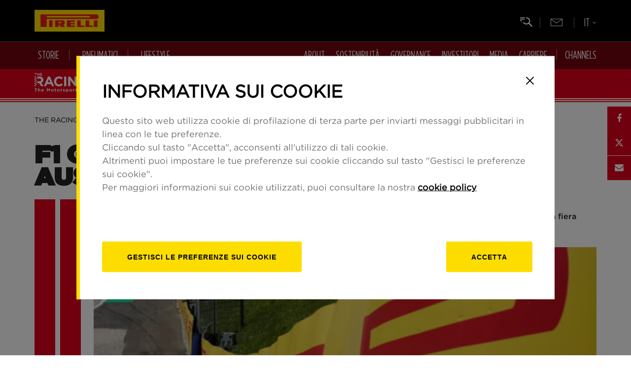

--- FILE ---
content_type: text/html; charset=UTF-8
request_url: https://www.pirelli.com/global/it-it/race/racingspot/formula-1/f1-gp-tutto-sul-red-bull-ring-austriaco-49351/
body_size: 150076
content:

  
    
      
        

          
            
              

                

                

      






	
		
		
		
		
		
		
		
		
		
		
		
		
		
		
		
	
	
	
	
	
	
	



               
                
                
                  
                    

                      







    
        
    
    



    
        
            
                
            
            
        
        
        
        
        
        
        
        
    
    
    
    
    
    
    






                    <!DOCTYPE html>
                    <!--[if lt IE 8 ]><html lang="it" class="no-js"><![endif]-->
                    <!--[if IE 8 ]><html lang="it" class="no-js ie8"><![endif]-->
                    <!--[if IE 9 ]><html lang="it" class="no-js ie9"><![endif]-->
                    <!--[if (gt IE 9)|!(IE)]><!-->
                    <html lang="it" class="no-js">
                    <!--<![endif]-->

                    <head>
                      
           

                        
                        
                          
                            
                          
                          
                        


                        
                        
   

                        






















    <meta name='robots' content='index, follow, max-image-preview:large, max-snippet:-1, max-video-preview:-1' />


    
    
      
    
	
    
    
    
    
    
    	

<meta charset="UTF-8">
<meta content="IE=edge,chrome=1" http-equiv="X-UA-Compatible" />
<meta name="viewport" content="width=device-width, initial-scale=1.0">
<link rel="icon" href="https://www.pirelli.com/global/it-it/assets/resources/gfx/favicon.ico" type="image/x-icon" />

<script src="https://www.google.com/recaptcha/api.js"></script>

<link rel="stylesheet" href="https://www.pirelli.com/global/it-it/assets/css/common.css?v=0">


<!-- Racing css -->
<link rel="stylesheet" href="https://www.pirelli.com/global/it-it/assets/css/racingspot-article-tpl.css?v=0">
<link rel="stylesheet" href="https://www.pirelli.com/global/it-it/assets/css/custom.css?v=0">




<!-- ANALYTICS GTM AND COOKIE BAR-->
<script>
  if (
    (!window.cookieBarAdded || window.cookieBarAdded === undefined) &&
    window.location.host !== "kolumbus-pirelli-preprod.dshare.cloud"
  ) {
    analyticsEvent = function () {};
    analyticsVPV = function () {};
    analyticsClearVPV = function () {};
    analyticsForm = function () {};
    analyticsSocial = function () {};
    window.dataLayer = window.dataLayer || [];

    var lang = "it-it";
    var cookieLang = lang.replace("-", "_");
    var cookieScript = document.createElement("script");
    cookieScript.src =
      "//www.pirelli.com/staticfolder/Tyre/cookie-bar/1.8/cookies-gtm.min.js?countrycode=" +
      cookieLang +
      "&gtmcontainer=GTM-5474NX&bu=global&customdata=global";
    if ("www.pirelli.com".includes("www-uat")) {
      cookieScript.src += "&forcecookies=1";
    }
    cookieScript.id = "cookiescript";
    document.head.appendChild(cookieScript);
    window.cookieBarAdded = true;
  }
</script>

<!-- ANALYTICS GTM AND COOKIE BAR -->

<!-- Facebook Pixel Code NL-->
<!-- <script>
    ! function(f, b, e, v, n, t, s) {
        if (f.fbq) return;
        n = f.fbq = function() {
            n.callMethod ? n.callMethod.apply(n, arguments) : n.queue.push(arguments)
        };
        if (!f._fbq) f._fbq = n;
        n.push = n;
        n.loaded = !0;
        n.version = '2.0';
        n.queue = [];
        t = b.createElement(e);
        t.async = !0;
        t.src = v;
        s = b.getElementsByTagName(e)[0];
        s.parentNode.insertBefore(t, s)
    }(window, document, 'script', 'https://connect.facebook.net/en_US/fbevents.js');
    //fbq('init', '447303146398122');
</script>-->
<!-- End Facebook Pixel Code NL -->

<!-- Facebook Pixel Code -->
<!-- <script>
    //fbq('init', '412934738880506');
    fbq('track', "PageView");
    fbq('track', 'CompleteRegistration');
</script>-->

<!-- Google Code per il tag di remarketing -->
<script type="text/javascript">
  /* <![CDATA[ */
  var google_conversion_id = 882404798;
  var google_custom_params = window.google_tag_params;
  var google_remarketing_only = true;
  /* ]]> */
</script>
<script
  type="text/javascript"
  src="//www.googleadservices.com/pagead/conversion.js"
></script>
<noscript
  ><div style="display: inline">
    <img
      height="1"
      width="1"
      style="border-style: none"
      alt=""
      src="//googleads.g.doubleclick.net/pagead/viewthroughconversion/882404798/?value=0&amp;guid=ON&amp;script=0"
    /></div
></noscript>

    
    

    
        
    
    
    
    
    





                        




















































    
    
    













    


    


    


    



<!-- METADATI SEO -->

   
   
<title>F1 GP: tutto sul Red Bull Ring austriaco | Pirelli</title>
   


<meta name="viewport" content="width=device-width, initial-scale=1.0">


   
   
<meta name="description" content="Il comune austriaco di Spielberg sorge in un paesaggio da cartolina. Ma sullo sfondo del panorama bucolico, c&#039;è la fiera tradizione delle corse." />
   


<meta name="Keywords" content="" />
<meta name="sections" content="formula-1" />

<meta http-equiv="X-UA-Compatible" content="IE=Edge" />
<meta http-equiv="Content-Type" content="text/html;charset=UTF-8" />

<link rel="canonical" href="https://www.pirelli.com/global/it-it/race/racingspot/formula-1/f1-gp-tutto-sul-red-bull-ring-austriaco-49351/"/>

    
        
        
            <link href="https://www.pirelli.com/global/it-it/race/racingspot/formula-1/f1-gp-tutto-sul-red-bull-ring-austriaco-49351/amp/"/>
        
    


<meta property="og:type" content="article">
<meta property="og:title" content="F1 GP: tutto sul Red Bull Ring austriaco">
<meta property="og:description" content="COSA VEDERE IN AUSTRIA 
 
  
    
  
 
 
  
   Anche se il Red Bull Ring non è il più famoso o impegnativo dei circuiti del Gran Premio, il suo moderno  traccia">
<meta property="og:image" content="https://binaries.pirelli.com/2022/11/22/154410153-6e4168ee-e9c6-40d1-a726-9fee01fc34ef.jpg">
<meta property="og:image:width"  content="1000" >
<meta property="og:image:height" content="1000">
<meta property="og:url" content="https://www.pirelli.com/global/it-it/race/racingspot/formula-1/f1-gp-tutto-sul-red-bull-ring-austriaco-49351/">

<meta property="twitter:card" content="summary_large_image">

<meta property="twitter:title" content="F1 GP: tutto sul Red Bull Ring austriaco">
<meta property="twitter:description" content="COSA VEDERE IN AUSTRIA 
 
  
    
  
 
 
  
   Anche se il Red Bull Ring non è il più famoso o impegnativo dei circuiti del Gran Premio, il suo moderno  traccia">
<meta property="twitter:url" content="https://www.pirelli.com/global/it-it/race/racingspot/formula-1/f1-gp-tutto-sul-red-bull-ring-austriaco-49351/">
<meta property="twitter:image" content="https://binaries.pirelli.com/2022/11/22/154410153-6e4168ee-e9c6-40d1-a726-9fee01fc34ef.jpg">
<meta property="twitter:image:width"  content="1000">
<meta property="twitter:image:height" content="1000">
<link rel="image_src" href="https://binaries.pirelli.com/2022/11/22/154410153-6e4168ee-e9c6-40d1-a726-9fee01fc34ef.jpg" />
<meta name="publisher" content="Pirelli" /> 
<meta name="url" content="https://www.pirelli.com/global/it-it/race/racingspot/formula-1/f1-gp-tutto-sul-red-bull-ring-austriaco-49351/" />





    
    
    
    
    
    
    


    
     <link rel="alternate" href="https://www.pirelli.com/global/it-it/race/racingspot/formula-1/f1-gp-tutto-sul-red-bull-ring-austriaco-49351/" hreflang="it" />
    
    
    
    
    
    
    
    













    
    
    
    
    
        <script type="application/ld+json">
        {
            "@context": "https://schema.org",
            "@type": "NewsArticle",
            "url": "https://www.pirelli.com/global/it-it/race/racingspot/formula-1/f1-gp-tutto-sul-red-bull-ring-austriaco-49351/",
            "mainEntityOfPage": "https://www.pirelli.com/global/it-it/race/racingspot/formula-1/f1-gp-tutto-sul-red-bull-ring-austriaco-49351/",
            "headline": "F1 GP: tutto sul Red Bull Ring austriaco",
            "text": "COSA VEDERE IN AUSTRIA                         Anche se il Red Bull Ring non è il più famoso o impegnativo dei circuiti del Gran Premio, il suo moderno  tracciato compatto  è comunque in grado di dare vita a competizioni straordinarie.               Originariamente il circuito era chiamato  Österreichring ed era estremamente impegnativo : un&#039;esplosione di alta velocità tra le colline della Stiria, che si è poi rivelato troppo pericoloso. L'odierno tracciato più breve è stato ideato da Hermann Tilke ed inaugurato nel 1996 con il nome di  A1-Ring , per poi accogliere il ritorno della Formula 1 in Austria l&#039;anno successivo. È poi stato sottoposto a successivi interventi di rinnovo e rinominato Red Bull Ring nel 2011, con il ritorno della F1 tre anni dopo.               La prima parte del giro è dominata da tre rettilinei separati da curve strette e offre ai piloti un&#039;eccellente opportunità di correre nella scia dei rivali con grande gioco di freni. &amp;nbsp; Nel corso degli anni il circuito ha regalato alcuni fantastici sorpassi e ha visto eventi di grande rilievo, come le collisioni tra i compagni del team McLaren Mika Hakkinen e David Coulthard durante il primo giro nel 1999 e dei compagni di scuderia Mercedes Lewis Hamilton e Nico Rosberg durante il primo giro nel 2016, o la battaglia tra Max Verstappen e Charles Leclerc nel 2019.&amp;nbsp;                       GUIDARE IN AUSTRIA                         Mentre la prima parte del giro è quella che garantisce più divertimento in termini di competizione, è il resto del giro che offre la massima soddisfazione ai piloti sul giro singolo. Una volta percorso il circuito fino al punto più alto che culmina nella  Curva 3  molto stretta, il resto del giro è prevalentemente in discesa fino alla linea del traguardo.&amp;nbsp;               E mentre la maggior parte del giro è composta da curve a destra, sono le due curve a sinistra che si susseguono al centro del giro ad essere le più veloci – e generare le forze maggiori sugli pneumatici, le auto e i colli dei piloti.               Da lì, la velocità continua a crescere fino alla penultima curva a destra in discesa (che ha preso il nome dal primo campione di Formula 1 austriaco Jochen Rindt) che è cieca, per poi diminuire in uscita, portando i piloti ad utilizzare tutta l&#039;area esterna delle vie di fuga prima di prepararsi ad una corsa pulita dopo la curva finale e nel rettilineo dei box. E lo slancio è il momento chiave alla gara, perché basta poco al rivale per sorpassarti facendo un affondo in frenata...                       COSA VISITARE IN AUSTRIA                          Tranquillità . Il Gran Premio d&#039;Austria è la competizione più rurale dell&#039;anno, con il paese più vicino, Graz, a circa un&#039;ora di distanza. L&#039;area circostante è popolata da una serie di paesi sparpagliati nella campagna verdeggiante, punteggiata da qualche castello gotico, come quelli del musical  The Sound of Music .               Oltre a praticare escursionismo e a gustare la famosa cotoletta alla viennese, non c&#039;è molto altro da fare in queste zone, a parte godersi la competizione (provando in prima persona la gara, grazie alla pista di go kart a marchio Red Bull vicino al circuito). Red Bull è ovunque nell&#039;area: anche attorno al circuito è possibile trovare alcune auto Red Bull di vario tipo in giro, per non parlare dei ritratti dei più famosi piloti austriaci. Sono molto orgogliosi della tradizione locale delle corse.               Competizione a parte, c&#039;è una serie di interessanti musei nei dintorni, da quello sull&#039;aviazione militare a quello sul modellismo ferroviario. Senza dimenticare il vicino Puch Museum, un must per gli appassionati di ciclomotori.               Per quanto possa sembrare paradossale, parte del fascino del Gran Premio d&#039;Austria deriva dalla possibilità di combinare la Formula 1 con il relax, facendone un evento unico nel calendario. Inspira, espira e divertiti.",
            "keywords": "",
            "articleSection": "Formula 1",
            "publisher": {
                "@type": "Organization",
                "name": "Pirelli",
                "logo": {
                "@type": "ImageObject",
                "url": "https://www.pirelli.com/global/it-it/assets/images/pirelli-logo.png",
                "height": "233",
                "width":"1080"
                }
            },
            "image": {
                "contentUrl": "https://binaries.pirelli.com/2022/11/22/154410153-6e4168ee-e9c6-40d1-a726-9fee01fc34ef.jpg",
                "url": "https://binaries.pirelli.com/2022/11/22/154410153-6e4168ee-e9c6-40d1-a726-9fee01fc34ef.jpg",
                "@type": "ImageObject",
                "width": "1000",
                "height": "1000"
            },
            "author": {
                "@type": "Person",
                "name": "Pirelli"
            },
            "dateCreated": "2022-07-07T12:18:28Z",
            "dateModified": "2022-10-21T14:01:00Z",
            "datePublished": "2022-07-07T04:00:00Z"
        }
        </script>
    


                    </head>

                    <body class="en_WW">
                      <!-- Google Tag Manager (noscript) -->
                      <noscript><iframe src="https://www.googletagmanager.com/ns.html?id=GTM-5474NX" height="0"
                          width="0" style="display:none;visibility:hidden"></iframe></noscript>
                      <!-- End Google Tag Manager (noscript) -->

                      <script type="text/pirelli-template" id="preloader-template">
				<div id="preloader-wrapper">
					<img src="/resources/gfx/dash-loading.gif" />
				</div>
			</script>
                      <script type="text/pirelli-template" id="lightbox-template">
				<div class="lightbox-wrapper">
					<div class="over-lightbox"></div>
					<div class="lightbox">
						<a title="Close" class="close-lightbox" href="javascript:void(0)">&times;</a>
						<div class="content-lightbox">

						</div>
					</div>
				</div>
			</script>

                      

                        <header id="header" data-mediator="common">
  <div class="mainBar">
    <div class="container">
      <!-- ZONA 3-->

      <a
        id="logo"
        href="//www.pirelli.com/global/it-it/homepage/"
      >
        <img
          class="respImage"
          src="https://www.pirelli.com/global/it-it/assets/resources/img/logo_pirelli_2025.jpg"
          alt="PIRELLI"
        />
      </a>

      <!-- ZONA 3 - END -->
      <div
        class="visible-xs-inline-block visible-sm-inline-block visible-md-inline-block mobileMenu"
        tabindex="0"
        aria-label="Menu"
      >
        <span></span>
        <span></span>
        <span></span>
      </div>
    </div>
  </div>

  <div class="navBar">
    <div class="container">
      <a
        class="goToCom"
        href="//www.pirelli.com/global/it-it/homepage/"
        aria-label="Vai al sito Pirelli"
      ></a>
      <div class="searchTrigger" tabindex="0"></div>
      <div class="goToNl">
        <a
          href="//www.pirelli.com/global/it-it/facebook-newsletter/"
          aria-label="Newsletter"
        ></a>
      </div>
      <div
        class="langSelector"
        tabindex="0"
        aria-haspopup="true"
        aria-label="Selezione della lingua"
      >
        <div class="langCurrent"><span></span></div>
        <div class="langSubMenu">
          <a
            tabindex="0"
            href="//www.pirelli.com/global/it-it/homepage/"
            class="active"
            aria-label="Italiano"
            >IT</a
          >
          <a
            tabindex="0"
            href="//www.pirelli.com/global/en-ww/homepage/"
            aria-label="Inglese"
            >EN</a
          >
          <a
            tabindex="0"
            href="//www.pirelli.com/global/es-es/homepage/"
            aria-label="Spagnolo"
            >ES</a
          >
          <a
            tabindex="0"
            href="//www.pirelli.com/global/pt-br/homepage/"
            aria-label="Portoghese"
            >BR</a
          >
          <a
            tabindex="0"
            href="//www.pirelli.com/global/de-de/homepage/"
            aria-label="Tedesco"
            >DE</a
          >
          <a
            tabindex="0"
            href="//www.pirelli.com/global/fr-fr/homepage/"
            aria-label="Francese"
            >FR</a
          >
          <a
            tabindex="0"
            href="//www.pirelli.cn/global/zh-cn/homepage/"
            aria-label="Cinese"
            >中国</a
          >
        </div>
      </div>
    </div>

    <div class="container static-position">
      <nav class="navWrapper">
        <div class="navItemLeft">
          <div class="submenu-area">
            





<!-- MENUURL: https://www.pirelli.com/global/it-it/utility/menu-54305/ -->
    
        <div id="stories-navitem" class="navItem navigation-submenu">
            <div class="navItemLabel"><a href="" tabindex="0" aria-haspopup="true" aria-expanded="false"><i class="hidden-xs fa fa-bars"></i>Storie</a></div>
            <div class="navigation">
                <div class="content-nav">
                    <div class="box-translate">

                        <div class="col-md-4">
                            <div class="h3">Storie</div>
                        </div>

                        <div class="col-md-4">

                            <ul class="second-level">
                                
                                    
                                        
                                            <li data-menu-id="0" class="with-children" data-cat="road">
                                                <a href="https://www.pirelli.com/global/it-it/road/" tabindex="0"><i class="fa fa-plus"></i>Road</a>
                                            </li>
                                        
                                        
                                            
                                
                                    
                                        
                                            <li data-menu-id="1" class="with-children" data-cat="race">
                                                <a href="https://www.pirelli.com/global/it-it/race/racingspot/" tabindex="0"><i class="fa fa-plus"></i>Racing Spot</a>
                                            </li>
                                        
                                        
                                            
                                
                                    
                                        
                                            <li data-menu-id="2" class="with-children" data-cat="life">
                                                <a href="https://www.pirelli.com/global/it-it/life/" tabindex="0"><i class="fa fa-plus"></i>Life</a>
                                            </li>
                                        
                                        
                                            
                                
                            </ul>

                        </div>

                        <div class="col-md-4 third-column">
                            
                            

                                <ul class="third-level" data-menu-parent-id="0" data-cat="road">
                                    <li class="cat-title"><a href="https://www.pirelli.com/global/it-it/road/">Road overview</a></li>
                                    
                                        <li class="stories-links"><a href="https://www.pirelli.com/global/it-it/road/auto/" tabindex="0"><span>Auto</span></a></li>
                                        
                                    
                                        <li class="stories-links"><a href="https://www.pirelli.com/global/it-it/road/moto/" tabindex="0"><span>Moto</span></a></li>
                                        
                                    
                                        <li class="stories-links"><a href="https://www.pirelli.com/global/it-it/road/bici/" tabindex="0"><span>Bici</span></a></li>
                                        
                                    
                                </ul>
                            

                                <ul class="third-level" data-menu-parent-id="1" data-cat="race">
                                    <li class="cat-title"><a href="https://www.pirelli.com/global/it-it/race/racingspot/">Racing Spot overview</a></li>
                                    
                                        <li class="stories-links"><a href="https://www.pirelli.com/global/it-it/race/racingspot/formula-1/" tabindex="0"><span>Formula 1</span></a></li>
                                        
                                    
                                        <li class="stories-links"><a href="https://www.pirelli.com/global/it-it/race/racingspot/rally/" tabindex="0"><span>Rally</span></a></li>
                                        
                                    
                                        <li class="stories-links"><a href="https://www.pirelli.com/global/it-it/race/racingspot/gran-turismo/" tabindex="0"><span>Gran Turismo</span></a></li>
                                        
                                    
                                        <li class="stories-links"><a href="https://www.pirelli.com/global/it-it/race/racingspot/superbike/" tabindex="0"><span>Superbike</span></a></li>
                                        
                                    
                                        <li class="stories-links"><a href="https://www.pirelli.com/global/it-it/race/racingspot/vela/" tabindex="0"><span>Vela</span></a></li>
                                        
                                    
                                        <li class="stories-links"><a href="https://www.pirelli.com/global/it-it/race/racingspot/ciclismo/" tabindex="0"><span>Ciclismo</span></a></li>
                                        
                                    
                                        <li class="stories-links"><a href="https://www.pirelli.com/global/it-it/race/racingspot/altre-competizioni/" tabindex="0"><span>Altre Competizioni</span></a></li>
                                        
                                    
                                        <li class="stories-links"><a href="https://www.pirelli.com/global/it-it/race/racingspot/e-sport/" tabindex="0"><span>E-sport</span></a></li>
                                        
                                    
                                        <li class="stories-links"><a href="https://www.pirelli.com/global/it-it/race/racingspot/gaming/" tabindex="0"><span>Gaming</span></a></li>
                                        
                                    
                                </ul>
                            

                                <ul class="third-level" data-menu-parent-id="2" data-cat="life">
                                    <li class="cat-title"><a href="https://www.pirelli.com/global/it-it/life/">Life overview</a></li>
                                    
                                        <li class="stories-links"><a href="https://www.pirelli.com/global/it-it/life/sostenibilita/" tabindex="0"><span>Sostenibilità</span></a></li>
                                        
                                    
                                        <li class="stories-links"><a href="https://www.pirelli.com/global/it-it/life/people/" tabindex="0"><span>People</span></a></li>
                                        
                                    
                                        <li class="stories-links"><a href="https://www.pirelli.com/global/it-it/life/lifestyle/" tabindex="0"><span>Lifestyle</span></a></li>
                                        
                                    
                                        <li class="stories-links"><a href="https://www.pirelli.com/global/it-it/life/innovazione/" tabindex="0"><span>Innovazione</span></a></li>
                                        
                                    
                                        <li class="stories-links"><a href="https://www.pirelli.com/global/it-it/life/calendario-pirelli/" tabindex="0"><span>Calendario Pirelli</span></a></li>
                                        
                                    
                                </ul>
                            

                            <a href="#" class="prev-nav">back</a>
                        </div>

                        <div class="col-md-4 fourth-column"></div>

                        <div class="col-md-4 fifth-column"></div>

                    </div>
                </div>
            </div>
        </div>
    
        <div id="stories-navitem" class="navItem navigation-submenu">
            <div class="navItemLabel"><a href="" tabindex="0" aria-haspopup="true" aria-expanded="false"><i class="hidden-xs fa fa-bars"></i>Pneumatici</a></div>
            <div class="navigation">
                <div class="content-nav">
                    <div class="box-translate">

                        <div class="col-md-4">
                            <div class="h3">Pneumatici</div>
                        </div>

                        <div class="col-md-4">

                            <ul class="second-level">
                                
                                    
                                        
                                        
                                            <li>
                                                <a href="https://www.pirelli.com/tyres/it-it/auto/home" target="_blank" tabindex="0"><i class="fa fa-angle-right"></i>Pneumatici Auto</a>
                                            </li>
                                        
                                            
                                
                                    
                                        
                                        
                                            <li>
                                                <a href="https://www.pirelli.com/tyres/it-it/moto/homepage" target="_blank" tabindex="0"><i class="fa fa-angle-right"></i>Pneumatici Moto</a>
                                            </li>
                                        
                                            
                                
                                    
                                        
                                        
                                            <li>
                                                <a href="https://www.pirelli.com/tyres/it-it/bici" target="_blank" tabindex="0"><i class="fa fa-angle-right"></i>Pneumatici Bike</a>
                                            </li>
                                        
                                            
                                
                            </ul>

                        </div>

                        <div class="col-md-4 third-column">
                            
                            

                                <ul class="third-level" data-menu-parent-id="0" data-cat="">
                                    <li class="cat-title"><a href="https://www.pirelli.com/tyres/it-it/auto/home">Pneumatici Auto overview</a></li>
                                    
                                </ul>
                            

                                <ul class="third-level" data-menu-parent-id="1" data-cat="">
                                    <li class="cat-title"><a href="https://www.pirelli.com/tyres/it-it/moto/homepage">Pneumatici Moto overview</a></li>
                                    
                                </ul>
                            

                                <ul class="third-level" data-menu-parent-id="2" data-cat="">
                                    <li class="cat-title"><a href="https://www.pirelli.com/tyres/it-it/bici">Pneumatici Bike overview</a></li>
                                    
                                </ul>
                            

                            <a href="#" class="prev-nav">back</a>
                        </div>

                        <div class="col-md-4 fourth-column"></div>

                        <div class="col-md-4 fifth-column"></div>

                    </div>
                </div>
            </div>
        </div>
    
        <div id="products-navitem" class="navItem navigation-submenu">
            <div class="navItemLabel"><a href="" tabindex="0" aria-haspopup="true" aria-expanded="false"><i class="hidden-xs fa fa-bars"></i>Lifestyle</a></div>
            <div class="navigation">
                <div class="content-nav">
                    <div class="box-translate">

                        <div class="col-md-4">
                            <div class="h3">Lifestyle</div>
                        </div>

                        <div class="col-md-4">

                            <ul class="second-level">
                                
                                    
                                        
                                        
                                            <li>
                                                <a href="https://www.pirelli.com/global/it-it/pirelli-lifestyle/" target="_blank" tabindex="0"><i class="fa fa-angle-right"></i>Pirelli Lifestyle Collection</a>
                                            </li>
                                        
                                            
                                
                            </ul>

                        </div>

                        <div class="col-md-4 third-column">
                            
                            

                                <ul class="third-level" data-menu-parent-id="0" data-cat="">
                                    <li class="cat-title"><a href="https://www.pirelli.com/global/it-it/pirelli-lifestyle/">Pirelli Lifestyle Collection overview</a></li>
                                    
                                </ul>
                            

                            <a href="#" class="prev-nav">back</a>
                        </div>

                        <div class="col-md-4 fourth-column"></div>

                        <div class="col-md-4 fifth-column"></div>

                    </div>
                </div>
            </div>
        </div>
    


          </div>
        </div>

        <div class="navItemRight">
          











    <div class="submenu-area">
        
      
        
        <div class="navItem navigation-submenu  ">
            <div class="navItemLabel"><a class="#" href="https://corporate.pirelli.com/corporate/it-it/aboutus/aboutus" aria-haspopup="true" aria-expanded="false">About</a></div>

            <div class="navigation">
              <div class="content-nav">
                <div class="box-translate">

                  <div class="col-md-4">
                    <div class="h3">About</div>

                    

                    <ul class="links">
                      
                        <li><a class="contact" href="https://corporate.pirelli.com/corporate/it-it/aboutus/contatti">Contatti</a></li>
                      
                        <li><a class="archive" href="https://corporate.pirelli.com/corporate/it-it/archivio/investitori/risultati-finanziari-e-documentazione">Archivio</a></li>
                      
                    </ul>
                  </div>

                  <div class="col-md-4">
                    <ul class="second-level" data-menu-parent-id="26">
                      
                        
                          
                          
                            <li>
                              <a href="https://corporate.pirelli.com/corporate/it-it/aboutus/pirelli-in-brief" target="_self" tabindex="0" aria-haspopup="true" aria-expanded="false"><i class="fa fa-angle-right"></i>Pirelli in Brief</a>
                            </li>
                          
                           
                      
                        
                          
                            <li data-menu-id="697" class="with-children">
                              <a href="https://corporate.pirelli.com/corporate/it-it/aboutus/principali-attivita/pneumatici-consumer" tabindex="0" aria-haspopup="true" aria-expanded="false"><i class="fa fa-plus"></i>Principali attività</a>
                            </li>
                          
                          
                           
                      
                        
                          
                          
                            <li>
                              <a href="https://corporate.pirelli.com/corporate/it-it/aboutus/storia" target="_self" tabindex="0" aria-haspopup="true" aria-expanded="false"><i class="fa fa-angle-right"></i>Storia di Pirelli</a>
                            </li>
                          
                           
                      
                        
                          
                          
                            <li>
                              <a href="https://corporate.pirelli.com/corporate/it-it/aboutus/management/strutturaorganizzativa" target="_self" tabindex="0" aria-haspopup="true" aria-expanded="false"><i class="fa fa-angle-right"></i>Management</a>
                            </li>
                          
                           
                      
                        
                          
                          
                            <li>
                              <a href="https://corporate.pirelli.com/corporate/it-it/aboutus/pirelli-headquarters" target="_self" tabindex="0" aria-haspopup="true" aria-expanded="false"><i class="fa fa-angle-right"></i>Pirelli Headquarters</a>
                            </li>
                          
                           
                      
                        
                          
                          
                            <li>
                              <a href="https://corporate.pirelli.com/corporate/it-it/aboutus/la-cultura-d-impresa-di-pirelli" target="_self" tabindex="0" aria-haspopup="true" aria-expanded="false"><i class="fa fa-angle-right"></i>Cultura d'impresa</a>
                            </li>
                          
                           
                      
                        
                          
                          
                            <li>
                              <a href="https://corporate.pirelli.com/corporate/it-it/aboutus/our-commitment-in-art" target="_self" tabindex="0" aria-haspopup="true" aria-expanded="false"><i class="fa fa-angle-right"></i>Our commitment in art</a>
                            </li>
                          
                           
                      
                        
                          
                          
                            <li>
                              <a href="https://corporate.pirelli.com/corporate/it-it/aboutus/pirelli-cert" target="_self" tabindex="0" aria-haspopup="true" aria-expanded="false"><i class="fa fa-angle-right"></i>CERT Pirelli </a>
                            </li>
                          
                           
                      
                        
                          
                          
                            <li>
                              <a href="https://corporate.pirelli.com/corporate/it-it/aboutus/total-efficiency-4-0" target="_self" tabindex="0" aria-haspopup="true" aria-expanded="false"><i class="fa fa-angle-right"></i>Total Efficiency 4.0</a>
                            </li>
                          
                           
                      
                        
                          
                          
                            <li>
                              <a href="https://corporate.pirelli.com/corporate/en-ww/supplierarea/index-en-ww" target="_blank" tabindex="0" aria-haspopup="true" aria-expanded="false"><i class="fa fa-angle-right"></i>SUPPLIER'S AREA</a>
                            </li>
                          
                           
                      
                    </ul>
                  </div>

                  <div class="col-md-4 third-column" tabindex="0">
                
                    
                      <div class="default-img">
                        <a href="https://corporate.pirelli.com/corporate/it-it/pirelli-history" target="_self" tabindex="0">
                          <img src="https://d2snyq93qb0udd.cloudfront.net/prod/history/banner_ita.jpg" />
                        </a>
                      </div>
                    
                    
                      
                    
                      
                        <ul class="third-level" data-menu-parent-id="697">
                          
                            <li> <a href="https://corporate.pirelli.com/corporate/it-it/aboutus/principali-attivita/pneumatici-consumer" target="_self" tabindex="0" aria-haspopup="true" aria-expanded="false"><i class="fa fa-angle-right"></i>Pneumatici Consumer</a></li>
                          
                            <li> <a href="https://corporate.pirelli.com/corporate/it-it/aboutus/principali-attivita/oem-partnership" target="_self" tabindex="0" aria-haspopup="true" aria-expanded="false"><i class="fa fa-angle-right"></i>OEM partnerships</a></li>
                          
                            <li> <a href="https://corporate.pirelli.com/corporate/it-it/aboutus/principali-attivita/racing" target="_self" tabindex="0" aria-haspopup="true" aria-expanded="false"><i class="fa fa-angle-right"></i>Racing</a></li>
                          
                            <li> <a href="https://corporate.pirelli.com/corporate/it-it/aboutus/principali-attivita/ricerca-e-sviluppo" target="_self" tabindex="0" aria-haspopup="true" aria-expanded="false"><i class="fa fa-angle-right"></i>Ricerca & Sviluppo</a></li>
                          
                        </ul>
                      
                    
                      
                    
                      
                    
                      
                    
                      
                    
                      
                    
                      
                    
                      
                    
                      
                    
                    <a href="#" class="prev-nav">Indietro</a>
                  </div>
                  <div class="col-md-4 fourth-column">
                    <a href="#" class="prev-nav">Indietro</a>
                  </div>
                  <div class="col-md-4 fifth-column">
                    <a href="#" class="prev-nav">Indietro</a>
                  </div>
                </div>
              </div>
            </div>

        </div>
      
        
        <div class="navItem navigation-submenu  ">
            <div class="navItemLabel"><a class="#" href="https://corporate.pirelli.com/corporate/it-it/sostenibilita/sostenibilita" aria-haspopup="true" aria-expanded="false">Sostenibilità</a></div>

            <div class="navigation">
              <div class="content-nav">
                <div class="box-translate">

                  <div class="col-md-4">
                    <div class="h3">Sostenibilità</div>

                    

                    <ul class="links">
                      
                        <li><a class="archive" href="https://corporate.pirelli.com/corporate/it-it/archivio/sostenibilita/sostenibilita">Archivio</a></li>
                      
                    </ul>
                  </div>

                  <div class="col-md-4">
                    <ul class="second-level" data-menu-parent-id="27">
                      
                        
                          
                          
                            <li>
                              <a href="https://corporate.pirelli.com/corporate/it-it/sostenibilita/modello" target="_self" tabindex="0" aria-haspopup="true" aria-expanded="false"><i class="fa fa-angle-right"></i>Il modello Pirelli</a>
                            </li>
                          
                           
                      
                        
                          
                          
                            <li>
                              <a href="https://corporate.pirelli.com/corporate/it-it/sostenibilita/struttura-organizzativa" target="_self" tabindex="0" aria-haspopup="true" aria-expanded="false"><i class="fa fa-angle-right"></i>Struttura organizzativa</a>
                            </li>
                          
                           
                      
                        
                          
                            <li data-menu-id="89" class="with-children">
                              <a href="https://corporate.pirelli.com/corporate/it-it/sostenibilita/politiche/il-codice-etico" tabindex="0" aria-haspopup="true" aria-expanded="false"><i class="fa fa-plus"></i>Politiche di Sostenibilità </a>
                            </li>
                          
                          
                           
                      
                        
                          
                          
                            <li>
                              <a href="https://corporate.pirelli.com/corporate/it-it/sostenibilita/analisi-di-materialita" target="_self" tabindex="0" aria-haspopup="true" aria-expanded="false"><i class="fa fa-angle-right"></i>MATERIALITA'</a>
                            </li>
                          
                           
                      
                        
                          
                          
                            <li>
                              <a href="https://corporate.pirelli.com/corporate/it-it/sostenibilita/target-di-sostenibilita" target="_self" tabindex="0" aria-haspopup="true" aria-expanded="false"><i class="fa fa-angle-right"></i>Target di Sostenibilità </a>
                            </li>
                          
                           
                      
                        
                          
                          
                            <li>
                              <a href="https://corporate.pirelli.com/corporate/it-it/sostenibilita/principali-indicatori-di-performance" target="_self" tabindex="0" aria-haspopup="true" aria-expanded="false"><i class="fa fa-angle-right"></i>Principali indicatori di performance</a>
                            </li>
                          
                           
                      
                        
                          
                          
                            <li>
                              <a href="https://corporate.pirelli.com/corporate/it-it/sostenibilita/reportistica" target="_self" tabindex="0" aria-haspopup="true" aria-expanded="false"><i class="fa fa-angle-right"></i>Reportistica</a>
                            </li>
                          
                           
                      
                        
                          
                          
                            <li>
                              <a href="https://corporate.pirelli.com/corporate/it-it/sostenibilita/sostenibilita/cdp-climate-change" target="_self" tabindex="0" aria-haspopup="true" aria-expanded="false"><i class="fa fa-angle-right"></i>CDP climate change</a>
                            </li>
                          
                           
                      
                    </ul>
                  </div>

                  <div class="col-md-4 third-column" tabindex="0">
                
                    
                    
                      
                    
                      
                    
                      
                        <ul class="third-level" data-menu-parent-id="89">
                          
                            <li> <a href="https://corporate.pirelli.com/corporate/it-it/sostenibilita/politiche/il-codice-etico" target="_self" tabindex="0" aria-haspopup="true" aria-expanded="false"><i class="fa fa-angle-right"></i>I VALORI E IL CODICE ETICO DI PIRELLI</a></li>
                          
                            <li> <a href="https://corporate.pirelli.com/corporate/it-it/sostenibilita/politiche/politica-su-responsabilita-sociale-per-salute-sicurezza-e-diritti-nel-lavoro-ambiente" target="_self" tabindex="0" aria-haspopup="true" aria-expanded="false"><i class="fa fa-angle-right"></i>Politica su responsabilità sociale per salute, sicurezza e diritti nel lavoro, ambiente</a></li>
                          
                            <li> <a href="https://corporate.pirelli.com/corporate/it-it/sostenibilita/politiche/sust-global-human-rights-policy-" target="_self" tabindex="0" aria-haspopup="true" aria-expanded="false"><i class="fa fa-angle-right"></i>Global Human Rights policy</a></li>
                          
                            <li> <a href="https://corporate.pirelli.com/corporate/it-it/sostenibilita/politiche/sust-health-safety-and-environment-policy-" target="_self" tabindex="0" aria-haspopup="true" aria-expanded="false"><i class="fa fa-angle-right"></i>Health, Safety and Environment policy</a></li>
                          
                            <li> <a href="https://corporate.pirelli.com/corporate/it-it/sostenibilita/politiche/diversity-equity-and-inclusion-global-policy" target="_self" tabindex="0" aria-haspopup="true" aria-expanded="false"><i class="fa fa-angle-right"></i>Diversity, equity & inclusion global policy</a></li>
                          
                            <li> <a href="https://corporate.pirelli.com/corporate/it-it/sostenibilita/politiche/sust-product-stewardship-policy" target="_self" tabindex="0" aria-haspopup="true" aria-expanded="false"><i class="fa fa-angle-right"></i>Product stewardship policy</a></li>
                          
                            <li> <a href="https://corporate.pirelli.com/corporate/it-it/sostenibilita/politiche/sust-politica-qualita" target="_self" tabindex="0" aria-haspopup="true" aria-expanded="false"><i class="fa fa-angle-right"></i>Politica Qualità</a></li>
                          
                            <li> <a href="https://corporate.pirelli.com/corporate/it-it/sostenibilita/politiche/sust-green-sourcing" target="_self" tabindex="0" aria-haspopup="true" aria-expanded="false"><i class="fa fa-angle-right"></i>Politica di green sourcing</a></li>
                          
                            <li> <a href="https://corporate.pirelli.com/corporate/it-it/sostenibilita/politiche/codice_di_condotta_dei_fornitori" target="_self" tabindex="0" aria-haspopup="true" aria-expanded="false"><i class="fa fa-angle-right"></i>Codice di Condotta dei Fornitori</a></li>
                          
                            <li> <a href="https://corporate.pirelli.com/corporate/it-it/sostenibilita/politiche/sust-sustainable-natural-rubber-policy" target="_self" tabindex="0" aria-haspopup="true" aria-expanded="false"><i class="fa fa-angle-right"></i>Sustainable natural rubber</a></li>
                          
                            <li> <a href="https://corporate.pirelli.com/corporate/it-it/sostenibilita/politiche/sust-linee-di-condotta" target="_self" tabindex="0" aria-haspopup="true" aria-expanded="false"><i class="fa fa-angle-right"></i>Linee di condotta</a></li>
                          
                            <li> <a href="https://corporate.pirelli.com/corporate/it-it/sostenibilita/politiche/sust-programma-anti-corruzione" target="_self" tabindex="0" aria-haspopup="true" aria-expanded="false"><i class="fa fa-angle-right"></i>Programma anti-corruzione</a></li>
                          
                            <li> <a href="https://corporate.pirelli.com/corporate/it-it/sostenibilita/politiche/global-antitrust-and-fair-competition-policy-sost" target="_self" tabindex="0" aria-haspopup="true" aria-expanded="false"><i class="fa fa-angle-right"></i>Global antitrust and fair competition policy</a></li>
                          
                            <li> <a href="https://corporate.pirelli.com/corporate/it-it/sostenibilita/politiche/sust-programma-antitrust" target="_self" tabindex="0" aria-haspopup="true" aria-expanded="false"><i class="fa fa-angle-right"></i>Programma antitrust</a></li>
                          
                            <li> <a href="https://corporate.pirelli.com/corporate/it-it/sostenibilita/politiche/corporate-lobbying-policy" target="_self" tabindex="0" aria-haspopup="true" aria-expanded="false"><i class="fa fa-angle-right"></i>Corporate lobbying policy</a></li>
                          
                            <li> <a href="https://corporate.pirelli.com/corporate/it-it/sostenibilita/politiche/sust-global-tax-policy" target="_self" tabindex="0" aria-haspopup="true" aria-expanded="false"><i class="fa fa-angle-right"></i>Global tax policy</a></li>
                          
                            <li> <a href="https://corporate.pirelli.com/corporate/it-it/sostenibilita/politiche/sust-global-personal-data-protection-policy" target="_self" tabindex="0" aria-haspopup="true" aria-expanded="false"><i class="fa fa-angle-right"></i>Global personal data protection policy</a></li>
                          
                            <li> <a href="https://corporate.pirelli.com/corporate/it-it/sostenibilita/politiche/sust-policy-proprieta-intellettuale" target="_self" tabindex="0" aria-haspopup="true" aria-expanded="false"><i class="fa fa-angle-right"></i>Policy proprietà intellettuale</a></li>
                          
                            <li> <a href="https://corporate.pirelli.com/corporate/it-it/sostenibilita/politiche/sust-politica-social-media" target="_self" tabindex="0" aria-haspopup="true" aria-expanded="false"><i class="fa fa-angle-right"></i>Social Media Policy</a></li>
                          
                            <li> <a href="https://corporate.pirelli.com/corporate/it-it/sostenibilita/politiche/sust-whistleblowing-policy" target="_self" tabindex="0" aria-haspopup="true" aria-expanded="false"><i class="fa fa-angle-right"></i>Whistleblowing policy</a></li>
                          
                            <li> <a href="https://corporate.pirelli.com/corporate/it-it/sostenibilita/politiche/global-information-security-policy" target="_self" tabindex="0" aria-haspopup="true" aria-expanded="false"><i class="fa fa-angle-right"></i>Global Information Security Policy</a></li>
                          
                        </ul>
                      
                    
                      
                    
                      
                    
                      
                    
                      
                    
                      
                    
                    <a href="#" class="prev-nav">Indietro</a>
                  </div>
                  <div class="col-md-4 fourth-column">
                    <a href="#" class="prev-nav">Indietro</a>
                  </div>
                  <div class="col-md-4 fifth-column">
                    <a href="#" class="prev-nav">Indietro</a>
                  </div>
                </div>
              </div>
            </div>

        </div>
      
        
        <div class="navItem navigation-submenu  ">
            <div class="navItemLabel"><a class="#" href="https://corporate.pirelli.com/corporate/it-it/governance/governance" aria-haspopup="true" aria-expanded="false">Governance</a></div>

            <div class="navigation">
              <div class="content-nav">
                <div class="box-translate">

                  <div class="col-md-4">
                    <div class="h3">Governance</div>

                    

                    <ul class="links">
                      
                        <li><a class="contact" href="https://corporate.pirelli.com/corporate/it-it/governance/contatti">Contatti</a></li>
                      
                        <li><a class="archive" href="https://corporate.pirelli.com/corporate/it-it/archivio/governance/corporate-governance-reports">Archivio</a></li>
                      
                    </ul>
                  </div>

                  <div class="col-md-4">
                    <ul class="second-level" data-menu-parent-id="742">
                      
                        
                          
                          
                            <li>
                              <a href="https://corporate.pirelli.com/corporate/it-it/governance/governance-structure" target="_self" tabindex="0" aria-haspopup="true" aria-expanded="false"><i class="fa fa-angle-right"></i>Struttura di Corporate Governance</a>
                            </li>
                          
                           
                      
                        
                          
                          
                            <li>
                              <a href="https://corporate.pirelli.com/corporate/it-it/governance/governance-pillars" target="_self" tabindex="0" aria-haspopup="true" aria-expanded="false"><i class="fa fa-angle-right"></i>Pirelli Corporate Governance Pillars</a>
                            </li>
                          
                           
                      
                        
                          
                            <li data-menu-id="749" class="with-children">
                              <a href="https://corporate.pirelli.com/corporate/it-it/governance/consiglio-di-amministrazione-e-organi-sociali/consiglio-di-amministrazione" tabindex="0" aria-haspopup="true" aria-expanded="false"><i class="fa fa-plus"></i>Consiglio di amministrazione e organi sociali</a>
                            </li>
                          
                          
                           
                      
                        
                          
                            <li data-menu-id="764" class="with-children">
                              <a href="https://corporate.pirelli.com/corporate/it-it/governance/statuto-e-atto-costitutivo/statuto" tabindex="0" aria-haspopup="true" aria-expanded="false"><i class="fa fa-plus"></i>Statuto e atto costitutivo</a>
                            </li>
                          
                          
                           
                      
                        
                          
                            <li data-menu-id="1055" class="with-children">
                              <a href="https://corporate.pirelli.com/corporate/it-it/governance/relazione-di-corporate-governance/relazione-di-corporate-governance" tabindex="0" aria-haspopup="true" aria-expanded="false"><i class="fa fa-plus"></i>Relazione di corporate governance</a>
                            </li>
                          
                          
                           
                      
                        
                          
                          
                            <li>
                              <a href="https://corporate.pirelli.com/corporate/it-it/governance/regolamento-assembleare" target="_self" tabindex="0" aria-haspopup="true" aria-expanded="false"><i class="fa fa-angle-right"></i>Regolamento delle Assemblee</a>
                            </li>
                          
                           
                      
                        
                          
                            <li data-menu-id="768" class="with-children">
                              <a href="https://corporate.pirelli.com/corporate/it-it/governance/principi/codice-etico" tabindex="0" aria-haspopup="true" aria-expanded="false"><i class="fa fa-plus"></i>Principi e procedure</a>
                            </li>
                          
                          
                           
                      
                        
                          
                          
                            <li>
                              <a href="https://corporate.pirelli.com/corporate/it-it/governance/patti" target="_self" tabindex="0" aria-haspopup="true" aria-expanded="false"><i class="fa fa-angle-right"></i>Patti parasociali</a>
                            </li>
                          
                           
                      
                        
                          
                          
                            <li>
                              <a href="https://corporate.pirelli.com/corporate/it-it/governance/sistema-di-controllo-interno" target="_self" tabindex="0" aria-haspopup="true" aria-expanded="false"><i class="fa fa-angle-right"></i>Sistema di controllo interno</a>
                            </li>
                          
                           
                      
                        
                          
                            <li data-menu-id="795" class="with-children">
                              <a href="https://corporate.pirelli.com/corporate/it-it/governance/enterprise_risk_management/enterprise-risk-management" tabindex="0" aria-haspopup="true" aria-expanded="false"><i class="fa fa-plus"></i>Enterprise Risk Management</a>
                            </li>
                          
                          
                           
                      
                        
                          
                          
                            <li>
                              <a href="https://corporate.pirelli.com/corporate/it-it/governance/renumerazione" target="_self" tabindex="0" aria-haspopup="true" aria-expanded="false"><i class="fa fa-angle-right"></i>Remunerazione</a>
                            </li>
                          
                           
                      
                    </ul>
                  </div>

                  <div class="col-md-4 third-column" tabindex="0">
                
                    
                    
                      
                    
                      
                    
                      
                        <ul class="third-level" data-menu-parent-id="749">
                          
                            <li> <a href="https://corporate.pirelli.com/corporate/it-it/governance/consiglio-di-amministrazione-e-organi-sociali/consiglio-di-amministrazione" target="_self" tabindex="0" aria-haspopup="true" aria-expanded="false"><i class="fa fa-angle-right"></i>Consiglio di amministrazione</a></li>
                          
                            <li> <a href="https://corporate.pirelli.com/corporate/it-it/governance/consiglio-di-amministrazione-e-organi-sociali/comitati-consiliari" target="_self" tabindex="0" aria-haspopup="true" aria-expanded="false"><i class="fa fa-angle-right"></i>Comitati consiliari</a></li>
                          
                            <li> <a href="https://corporate.pirelli.com/corporate/it-it/governance/consiglio-di-amministrazione-e-organi-sociali/collegio-sindacale" target="_self" tabindex="0" aria-haspopup="true" aria-expanded="false"><i class="fa fa-angle-right"></i>Collegio Sindacale</a></li>
                          
                            <li> <a href="https://corporate.pirelli.com/corporate/it-it/governance/consiglio-di-amministrazione-e-organi-sociali/societa-di-revisione" target="_self" tabindex="0" aria-haspopup="true" aria-expanded="false"><i class="fa fa-angle-right"></i>Società di revisione</a></li>
                          
                            <li> <a href="https://corporate.pirelli.com/corporate/it-it/governance/consiglio-di-amministrazione-e-organi-sociali/organismo-di-vigilanza" target="_self" tabindex="0" aria-haspopup="true" aria-expanded="false"><i class="fa fa-angle-right"></i>Organismo di vigilanza</a></li>
                          
                            <li> <a href="https://corporate.pirelli.com/corporate/it-it/governance/consiglio-di-amministrazione-e-organi-sociali/dirigente-preposto-alla-redazione-dei-documenti-contabili-societari" target="_self" tabindex="0" aria-haspopup="true" aria-expanded="false"><i class="fa fa-angle-right"></i>Dirigente preposto alla redazione dei documenti contabili e societari</a></li>
                          
                            <li> <a href="https://corporate.pirelli.com/corporate/it-it/governance/consiglio-di-amministrazione-e-organi-sociali/dirigenti-con-responsabilita-strategica" target="_self" tabindex="0" aria-haspopup="true" aria-expanded="false"><i class="fa fa-angle-right"></i>Dirigenti con responsabilità strategica</a></li>
                          
                        </ul>
                      
                    
                      
                        <ul class="third-level" data-menu-parent-id="764">
                          
                            <li> <a href="https://corporate.pirelli.com/corporate/it-it/governance/statuto-e-atto-costitutivo/statuto" target="_self" tabindex="0" aria-haspopup="true" aria-expanded="false"><i class="fa fa-angle-right"></i>Statuto</a></li>
                          
                            <li> <a href="https://corporate.pirelli.com/corporate/it-it/governance/statuto-e-atto-costitutivo/atto-costitutivo" target="_self" tabindex="0" aria-haspopup="true" aria-expanded="false"><i class="fa fa-angle-right"></i>Atto costitutivo</a></li>
                          
                        </ul>
                      
                    
                      
                        <ul class="third-level" data-menu-parent-id="1055">
                          
                            <li> <a href="https://corporate.pirelli.com/corporate/it-it/governance/relazione-di-corporate-governance/relazione-di-corporate-governance" target="_self" tabindex="0" aria-haspopup="true" aria-expanded="false"><i class="fa fa-angle-right"></i>Relazione di corporate governance</a></li>
                          
                        </ul>
                      
                    
                      
                    
                      
                        <ul class="third-level" data-menu-parent-id="768">
                          
                            <li> <a href="https://corporate.pirelli.com/corporate/it-it/governance/principi/codice-etico" target="_self" tabindex="0" aria-haspopup="true" aria-expanded="false"><i class="fa fa-angle-right"></i>Codice etico</a></li>
                          
                            <li> <a href="https://corporate.pirelli.com/corporate/it-it/governance/principi/gov-linee-di-condotta" target="_self" tabindex="0" aria-haspopup="true" aria-expanded="false"><i class="fa fa-angle-right"></i>Linee di condotta</a></li>
                          
                            <li> <a href="https://corporate.pirelli.com/corporate/it-it/governance/principi/modello-organizzativo-231" target="_self" tabindex="0" aria-haspopup="true" aria-expanded="false"><i class="fa fa-angle-right"></i>Il modello organizzativo “231”</a></li>
                          
                            <li> <a href="https://corporate.pirelli.com/corporate/it-it/governance/principi/corporate-policy/corporate-policy" target="_self" tabindex="0" aria-haspopup="true" aria-expanded="false"><i class="fa fa-angle-right"></i>Corporate Policy</a></li>
                          
                            <li> <a href="https://corporate.pirelli.com/corporate/it-it/governance/principi/group-policy/group-policy" target="_self" tabindex="0" aria-haspopup="true" aria-expanded="false"><i class="fa fa-angle-right"></i>Group Policy</a></li>
                          
                        </ul>
                      
                    
                      
                    
                      
                    
                      
                        <ul class="third-level" data-menu-parent-id="795">
                          
                            <li> <a href="https://corporate.pirelli.com/corporate/it-it/governance/enterprise_risk_management/governance_erm" target="_self" tabindex="0" aria-haspopup="true" aria-expanded="false"><i class="fa fa-angle-right"></i>Risk Governance</a></li>
                          
                            <li> <a href="https://corporate.pirelli.com/corporate/it-it/governance/enterprise_risk_management/modello" target="_self" tabindex="0" aria-haspopup="true" aria-expanded="false"><i class="fa fa-angle-right"></i>Modello di gestione dei rischi</a></li>
                          
                            <li> <a href="https://corporate.pirelli.com/corporate/it-it/governance/enterprise_risk_management/fattori-di-rischio-e-incertezza" target="_self" tabindex="0" aria-haspopup="true" aria-expanded="false"><i class="fa fa-angle-right"></i>Fattori di rischio e incertezza</a></li>
                          
                        </ul>
                      
                    
                      
                    
                    <a href="#" class="prev-nav">Indietro</a>
                  </div>
                  <div class="col-md-4 fourth-column">
                    <a href="#" class="prev-nav">Indietro</a>
                  </div>
                  <div class="col-md-4 fifth-column">
                    <a href="#" class="prev-nav">Indietro</a>
                  </div>
                </div>
              </div>
            </div>

        </div>
      
        
        <div class="navItem navigation-submenu  ">
            <div class="navItemLabel"><a class="#" href="https://corporate.pirelli.com/corporate/it-it/investitori/investitori" aria-haspopup="true" aria-expanded="false">Investitori</a></div>

            <div class="navigation">
              <div class="content-nav">
                <div class="box-translate">

                  <div class="col-md-4">
                    <div class="h3">Investitori</div>

                    <div id="stock-widget"></div>

                    <ul class="links">
                      
                        <li><a class="contact" href="https://corporate.pirelli.com/corporate/it-it/investitori/contatti">Contatti</a></li>
                      
                        <li><a class="archive" href="https://corporate.pirelli.com/corporate/it-it/archivio/investitori/risultati-finanziari-e-documentazione">Archivio</a></li>
                      
                    </ul>
                  </div>

                  <div class="col-md-4">
                    <ul class="second-level" data-menu-parent-id="29">
                      
                        
                          
                            <li data-menu-id="723" class="with-children">
                              <a href="https://corporate.pirelli.com/corporate/it-it/investitori/pirelli-in-borsa/share-performance-tool" tabindex="0" aria-haspopup="true" aria-expanded="false"><i class="fa fa-plus"></i>Pirelli in Borsa</a>
                            </li>
                          
                          
                           
                      
                        
                          
                            <li data-menu-id="1230" class="with-children">
                              <a href="https://corporate.pirelli.com/corporate/it-it/investitori/consensus/raccomandazioni-analisti" tabindex="0" aria-haspopup="true" aria-expanded="false"><i class="fa fa-plus"></i>Consensus</a>
                            </li>
                          
                          
                           
                      
                        
                          
                            <li data-menu-id="726" class="with-children">
                              <a href="https://corporate.pirelli.com/corporate/it-it/investitori/informazioni-per-azionisti/capitale-sociale" tabindex="0" aria-haspopup="true" aria-expanded="false"><i class="fa fa-plus"></i>Informazioni per gli azionisti</a>
                            </li>
                          
                          
                           
                      
                        
                          
                            <li data-menu-id="727" class="with-children">
                              <a href="https://corporate.pirelli.com/corporate/it-it/investitori/dati-finanziari/financial-highlights" tabindex="0" aria-haspopup="true" aria-expanded="false"><i class="fa fa-plus"></i>Dati finanziari</a>
                            </li>
                          
                          
                           
                      
                        
                          
                            <li data-menu-id="1100" class="with-children">
                              <a href="https://corporate.pirelli.com/corporate/it-it/investitori/debito/struttura-del-debito" tabindex="0" aria-haspopup="true" aria-expanded="false"><i class="fa fa-plus"></i>DEBITO E CREDIT RATING</a>
                            </li>
                          
                          
                           
                      
                        
                          
                            <li data-menu-id="1312" class="with-children">
                              <a href="https://corporate.pirelli.com/corporate/it-it/investitori/outlook/targets-finanziari-2025" tabindex="0" aria-haspopup="true" aria-expanded="false"><i class="fa fa-plus"></i>Outlook</a>
                            </li>
                          
                          
                           
                      
                        
                          
                            <li data-menu-id="733" class="with-children">
                              <a href="https://corporate.pirelli.com/corporate/it-it/investitori/bilanci-e-risultati/bilanci" tabindex="0" aria-haspopup="true" aria-expanded="false"><i class="fa fa-plus"></i>Bilanci e presentazioni </a>
                            </li>
                          
                          
                           
                      
                        
                          
                          
                            <li>
                              <a href="https://corporate.pirelli.com/corporate/it-it/investitori/tyre-market-watch" target="_self" tabindex="0" aria-haspopup="true" aria-expanded="false"><i class="fa fa-angle-right"></i>Tyre Market Watch</a>
                            </li>
                          
                           
                      
                        
                          
                          
                            <li>
                              <a href="https://corporate.pirelli.com/corporate/it-it/investitori/esg-ratings-and-indexes" target="_self" tabindex="0" aria-haspopup="true" aria-expanded="false"><i class="fa fa-angle-right"></i>ESG Ratings and Indexes</a>
                            </li>
                          
                           
                      
                        
                          
                          
                            <li>
                              <a href="https://corporate.pirelli.com/corporate/it-it/investitori/eventi" target="_self" tabindex="0" aria-haspopup="true" aria-expanded="false"><i class="fa fa-angle-right"></i>Calendario Finanziario</a>
                            </li>
                          
                           
                      
                        
                          
                          
                            <li>
                              <a href="https://corporate.pirelli.com/corporate/it-it/investitori/annual-report-2024" target="_self" tabindex="0" aria-haspopup="true" aria-expanded="false"><i class="fa fa-angle-right"></i>Annual Report</a>
                            </li>
                          
                           
                      
                    </ul>
                  </div>

                  <div class="col-md-4 third-column" tabindex="0">
                
                    
                    
                      
                        <ul class="third-level" data-menu-parent-id="723">
                          
                            <li> <a href="https://corporate.pirelli.com/corporate/it-it/investitori/pirelli-in-borsa/share-performance-tool" target="_self" tabindex="0" aria-haspopup="true" aria-expanded="false"><i class="fa fa-angle-right"></i>Share performance tool</a></li>
                          
                            <li> <a href="https://corporate.pirelli.com/corporate/it-it/investitori/pirelli-in-borsa/ipo-documentation" target="_self" tabindex="0" aria-haspopup="true" aria-expanded="false"><i class="fa fa-angle-right"></i>Documentazione IPO</a></li>
                          
                        </ul>
                      
                    
                      
                        <ul class="third-level" data-menu-parent-id="1230">
                          
                            <li> <a href="https://corporate.pirelli.com/corporate/it-it/investitori/consensus/raccomandazioni-analisti" target="_self" tabindex="0" aria-haspopup="true" aria-expanded="false"><i class="fa fa-angle-right"></i>Raccomandazioni Analisti</a></li>
                          
                            <li> <a href="https://corporate.pirelli.com/corporate/it-it/investitori/consensus/stime-analisti" target="_self" tabindex="0" aria-haspopup="true" aria-expanded="false"><i class="fa fa-angle-right"></i>Stime Analisti</a></li>
                          
                        </ul>
                      
                    
                      
                        <ul class="third-level" data-menu-parent-id="726">
                          
                            <li> <a href="https://corporate.pirelli.com/corporate/it-it/investitori/informazioni-per-azionisti/struttura-dell-azionariato" target="_self" tabindex="0" aria-haspopup="true" aria-expanded="false"><i class="fa fa-angle-right"></i>Struttura dell'Azionariato</a></li>
                          
                            <li> <a href="https://corporate.pirelli.com/corporate/it-it/investitori/informazioni-per-azionisti/capitale-sociale" target="_self" tabindex="0" aria-haspopup="true" aria-expanded="false"><i class="fa fa-angle-right"></i>Capitale Sociale</a></li>
                          
                            <li> <a href="https://corporate.pirelli.com/corporate/it-it/investitori/informazioni-per-azionisti/dividendi" target="_self" tabindex="0" aria-haspopup="true" aria-expanded="false"><i class="fa fa-angle-right"></i>Dividendi</a></li>
                          
                            <li> <a href="https://corporate.pirelli.com/corporate/it-it/investitori/informazioni-per-azionisti/assemblea-per-gli-azionisti-e-consiglio-di-amministrazione" target="_self" tabindex="0" aria-haspopup="true" aria-expanded="false"><i class="fa fa-angle-right"></i>Assemblea degli azionisti e consiglio di amministrazione</a></li>
                          
                            <li> <a href="https://corporate.pirelli.com/corporate/it-it/investitori/informazioni-per-azionisti/avvisi-finanziari" target="_self" tabindex="0" aria-haspopup="true" aria-expanded="false"><i class="fa fa-angle-right"></i>Avvisi Finanziari</a></li>
                          
                        </ul>
                      
                    
                      
                        <ul class="third-level" data-menu-parent-id="727">
                          
                            <li> <a href="https://corporate.pirelli.com/corporate/it-it/investitori/dati-finanziari/financial-highlights" target="_self" tabindex="0" aria-haspopup="true" aria-expanded="false"><i class="fa fa-angle-right"></i>Financial Highlights</a></li>
                          
                            <li> <a href="https://corporate.pirelli.com/corporate/it-it/investitori/dati-finanziari/stato-patrimoniale" target="_self" tabindex="0" aria-haspopup="true" aria-expanded="false"><i class="fa fa-angle-right"></i>Stato patrimoniale</a></li>
                          
                            <li> <a href="https://corporate.pirelli.com/corporate/it-it/investitori/dati-finanziari/flusso-di-cassa" target="_self" tabindex="0" aria-haspopup="true" aria-expanded="false"><i class="fa fa-angle-right"></i>Cash Flow & PFN</a></li>
                          
                            <li> <a href="https://corporate.pirelli.com/corporate/it-it/investitori/dati-finanziari/tax-overview" target="_self" tabindex="0" aria-haspopup="true" aria-expanded="false"><i class="fa fa-angle-right"></i>Tax overview</a></li>
                          
                            <li> <a href="https://corporate.pirelli.com/corporate/it-it/investitori/dati-finanziari/conseguimento-degli-obiettivi-finanziari-2024" target="_self" tabindex="0" aria-haspopup="true" aria-expanded="false"><i class="fa fa-angle-right"></i>Conseguimento degli obiettivi finanziari 2024</a></li>
                          
                            <li> <a href="https://corporate.pirelli.com/corporate/it-it/investitori/dati-finanziari/investimenti-e-disinvestimenti" target="_self" tabindex="0" aria-haspopup="true" aria-expanded="false"><i class="fa fa-angle-right"></i>Investimenti e Disinvestimenti</a></li>
                          
                        </ul>
                      
                    
                      
                        <ul class="third-level" data-menu-parent-id="1100">
                          
                            <li> <a href="https://corporate.pirelli.com/corporate/it-it/investitori/debito/struttura-del-debito" target="_self" tabindex="0" aria-haspopup="true" aria-expanded="false"><i class="fa fa-angle-right"></i>Struttura del debito</a></li>
                          
                            <li> <a href="https://corporate.pirelli.com/corporate/it-it/investitori/debito/obbligazioni" target="_self" tabindex="0" aria-haspopup="true" aria-expanded="false"><i class="fa fa-angle-right"></i>Obbligazioni</a></li>
                          
                            <li> <a href="https://corporate.pirelli.com/corporate/it-it/investitori/debito/linee-di-credito" target="_self" tabindex="0" aria-haspopup="true" aria-expanded="false"><i class="fa fa-angle-right"></i>Linee di credito</a></li>
                          
                            <li> <a href="https://corporate.pirelli.com/corporate/it-it/investitori/debito/schuldschein" target="_self" tabindex="0" aria-haspopup="true" aria-expanded="false"><i class="fa fa-angle-right"></i>Schuldschein</a></li>
                          
                            <li> <a href="https://corporate.pirelli.com/corporate/it-it/investitori/debito/credit-rating" target="_self" tabindex="0" aria-haspopup="true" aria-expanded="false"><i class="fa fa-angle-right"></i>Credit rating</a></li>
                          
                            <li> <a href="https://corporate.pirelli.com/corporate/it-it/investitori/debito/sustainable-finance" target="_self" tabindex="0" aria-haspopup="true" aria-expanded="false"><i class="fa fa-angle-right"></i>Sustainable finance</a></li>
                          
                        </ul>
                      
                    
                      
                        <ul class="third-level" data-menu-parent-id="1312">
                          
                            <li> <a href="https://corporate.pirelli.com/corporate/it-it/investitori/outlook/targets-finanziari-2025" target="_self" tabindex="0" aria-haspopup="true" aria-expanded="false"><i class="fa fa-angle-right"></i>Outlook Finanziario 2025</a></li>
                          
                            <li> <a href="https://corporate.pirelli.com/corporate/it-it/investitori/outlook/outlook-di-mercato-2025" target="_self" tabindex="0" aria-haspopup="true" aria-expanded="false"><i class="fa fa-angle-right"></i>Outlook di mercato 2025</a></li>
                          
                        </ul>
                      
                    
                      
                        <ul class="third-level" data-menu-parent-id="733">
                          
                            <li> <a href="https://corporate.pirelli.com/corporate/it-it/investitori/bilanci-e-risultati/bilanci" target="_self" tabindex="0" aria-haspopup="true" aria-expanded="false"><i class="fa fa-angle-right"></i>Bilanci</a></li>
                          
                            <li> <a href="https://corporate.pirelli.com/corporate/it-it/investitori/bilanci-e-risultati/presentazioni-dei-risultati-e-webcast" target="_self" tabindex="0" aria-haspopup="true" aria-expanded="false"><i class="fa fa-angle-right"></i>Presentazioni e webcast</a></li>
                          
                            <li> <a href="https://press.pirelli.com/it/?h=1&t=Finanziari" target="_blank" tabindex="0" aria-haspopup="true" aria-expanded="false"><i class="fa fa-angle-right"></i>Comunicati Stampa</a></li>
                          
                        </ul>
                      
                    
                      
                    
                      
                    
                      
                    
                      
                    
                    <a href="#" class="prev-nav">Indietro</a>
                  </div>
                  <div class="col-md-4 fourth-column">
                    <a href="#" class="prev-nav">Indietro</a>
                  </div>
                  <div class="col-md-4 fifth-column">
                    <a href="#" class="prev-nav">Indietro</a>
                  </div>
                </div>
              </div>
            </div>

        </div>
      
        
        <div class="navItem navigation-submenu  ">
            <div class="navItemLabel"><a class="#" href="https://corporate.pirelli.com/corporate/it-it/media/media" aria-haspopup="true" aria-expanded="false">Media</a></div>

            <div class="navigation">
              <div class="content-nav">
                <div class="box-translate">

                  <div class="col-md-4">
                    <div class="h3">Media</div>

                    

                    <ul class="links">
                      
                        <li><a class="contact" href="https://corporate.pirelli.com/corporate/it-it/media/contatti">Contatti</a></li>
                      
                        <li><a class="archive" href="https://corporate.pirelli.com/corporate/it-it/archivio/media/media">Archivio</a></li>
                      
                    </ul>
                  </div>

                  <div class="col-md-4">
                    <ul class="second-level" data-menu-parent-id="30">
                      
                        
                          
                          
                            <li>
                              <a href="https://press.pirelli.com/" target="_blank" tabindex="0" aria-haspopup="true" aria-expanded="false"><i class="fa fa-angle-right"></i>Comunicati Stampa</a>
                            </li>
                          
                           
                      
                        
                          
                          
                            <li>
                              <a href="https://f1pressarea.pirelli.com/" target="_blank" tabindex="0" aria-haspopup="true" aria-expanded="false"><i class="fa fa-angle-right"></i>F1 Press Area</a>
                            </li>
                          
                           
                      
                        
                          
                          
                            <li>
                              <a href="https://press.pirelli.com/it/?h=1&t=Auto,moto,cycling" target="_blank" tabindex="0" aria-haspopup="true" aria-expanded="false"><i class="fa fa-angle-right"></i>Product Press Area</a>
                            </li>
                          
                           
                      
                        
                          
                          
                            <li>
                              <a href="https://corporate.pirelli.com/corporate/it-it/media/pirelli-in-telecom-italia" target="_self" tabindex="0" aria-haspopup="true" aria-expanded="false"><i class="fa fa-angle-right"></i>Pirelli in Telecom Italia</a>
                            </li>
                          
                           
                      
                    </ul>
                  </div>

                  <div class="col-md-4 third-column" tabindex="0">
                
                    
                    
                      
                    
                      
                    
                      
                    
                      
                    
                    <a href="#" class="prev-nav">Indietro</a>
                  </div>
                  <div class="col-md-4 fourth-column">
                    <a href="#" class="prev-nav">Indietro</a>
                  </div>
                  <div class="col-md-4 fifth-column">
                    <a href="#" class="prev-nav">Indietro</a>
                  </div>
                </div>
              </div>
            </div>

        </div>
      
        
        <div class="navItem navigation-submenu  ">
            <div class="navItemLabel"><a class="#" href="https://corporate.pirelli.com/corporate/it-it/carriere/carriere" aria-haspopup="true" aria-expanded="false">Carriere</a></div>

            <div class="navigation">
              <div class="content-nav">
                <div class="box-translate">

                  <div class="col-md-4">
                    <div class="h3">Carriere</div>

                    

                    <ul class="links">
                      
                        <li><a class="archive" href="https://corporate.pirelli.com/corporate/it-it/archivio/investitori/risultati-finanziari-e-documentazione">Archivio</a></li>
                      
                    </ul>
                  </div>

                  <div class="col-md-4">
                    <ul class="second-level" data-menu-parent-id="31">
                      
                        
                          
                          
                            <li>
                              <a href="https://corporate.pirelli.com/corporate/it-it/carriere/lavora-con-noi" target="_self" tabindex="0" aria-haspopup="true" aria-expanded="false"><i class="fa fa-angle-right"></i>Lavora con noi</a>
                            </li>
                          
                           
                      
                        
                          
                            <li data-menu-id="440" class="with-children">
                              <a href="https://corporate.pirelli.com/corporate/it-it/carriere/life-at-pirelli/life-at-pirelli" tabindex="0" aria-haspopup="true" aria-expanded="false"><i class="fa fa-plus"></i>Life @ Pirelli</a>
                            </li>
                          
                          
                           
                      
                        
                          
                          
                            <li>
                              <a href="https://corporate.pirelli.com/corporate/it-it/carriere/life-at-pirelli/formazione-e-sviluppo" target="_self" tabindex="0" aria-haspopup="true" aria-expanded="false"><i class="fa fa-angle-right"></i>Formazione e sviluppo</a>
                            </li>
                          
                           
                      
                        
                          
                          
                            <li>
                              <a href="https://corporate.pirelli.com/corporate/it-it/carriere/opportunita-junior" target="_self" tabindex="0" aria-haspopup="true" aria-expanded="false"><i class="fa fa-angle-right"></i>Graduates</a>
                            </li>
                          
                           
                      
                        
                          
                          
                            <li>
                              <a href="https://corporate.pirelli.com/corporate/it-it/carriere/contatti" target="_self" tabindex="0" aria-haspopup="true" aria-expanded="false"><i class="fa fa-angle-right"></i>Contatti</a>
                            </li>
                          
                           
                      
                    </ul>
                  </div>

                  <div class="col-md-4 third-column" tabindex="0">
                
                    
                    
                      
                    
                      
                        <ul class="third-level" data-menu-parent-id="440">
                          
                            <li> <a href="https://corporate.pirelli.com/corporate/it-it/carriere/life-at-pirelli/life-at-pirelli" target="_self" tabindex="0" aria-haspopup="true" aria-expanded="false"><i class="fa fa-angle-right"></i>Life @ Pirelli</a></li>
                          
                            <li> <a href="https://corporate.pirelli.com/corporate/it-it/carriere/life-at-pirelli/people-care" target="_self" tabindex="0" aria-haspopup="true" aria-expanded="false"><i class="fa fa-angle-right"></i>People Care</a></li>
                          
                            <li> <a href="https://corporate.pirelli.com/corporate/it-it/carriere/life-at-pirelli/persone" target="_self" tabindex="0" aria-haspopup="true" aria-expanded="false"><i class="fa fa-angle-right"></i>Persone</a></li>
                          
                            <li> <a href="https://corporate.pirelli.com/corporate/it-it/carriere/life-at-pirelli/listening-and-engagement" target="_self" tabindex="0" aria-haspopup="true" aria-expanded="false"><i class="fa fa-angle-right"></i>Listening & engagement</a></li>
                          
                            <li> <a href="https://corporate.pirelli.com/corporate/it-it/carriere/life-at-pirelli/mobilita-internazionale" target="_self" tabindex="0" aria-haspopup="true" aria-expanded="false"><i class="fa fa-angle-right"></i>Mobilità Internazionale</a></li>
                          
                            <li> <a href="https://corporate.pirelli.com/corporate/it-it/carriere/life-at-pirelli/politica-retributiva-e-benefit" target="_self" tabindex="0" aria-haspopup="true" aria-expanded="false"><i class="fa fa-angle-right"></i>Politica Retributiva E Benefit</a></li>
                          
                            <li> <a href="https://corporate.pirelli.com/corporate/it-it/carriere/life-at-pirelli/diversity-equity-and-inclusion" target="_self" tabindex="0" aria-haspopup="true" aria-expanded="false"><i class="fa fa-angle-right"></i>Diversity equity & inclusion</a></li>
                          
                        </ul>
                      
                    
                      
                    
                      
                    
                      
                    
                    <a href="#" class="prev-nav">Indietro</a>
                  </div>
                  <div class="col-md-4 fourth-column">
                    <a href="#" class="prev-nav">Indietro</a>
                  </div>
                  <div class="col-md-4 fifth-column">
                    <a href="#" class="prev-nav">Indietro</a>
                  </div>
                </div>
              </div>
            </div>

        </div>
      
    </div>



          <div
            id="channels-navitem"
            class="navItem"
            role="navigation"
            aria-label="Channels navigation"
          >
            <div class="navItemLabel">
              <button
                class="button-navItemLabel"
                aria-haspopup="true"
                aria-expanded="true"
                tabindex="0"
              >
                Channels
              </button>
            </div>
            <div class="navItemMenu" role="menu">
              <ul>
                <li role="none">
                  <a
                    href="https://pirellicalendar.pirelli.com/it-it/home"
                    target="_blank"
                    role="menuitem"
                    tabindex="0"
                  >
                    <img
                      alt="Pirelli Calendar"
                      src="https://binaries.pirelli.com/common/plc-channel-item-cal.png"
                    />
                    <span class="sr-only">Pirelli Calendar</span>
                  </a>
                </li>
                <li role="none">
                  <a
                    href="https://www.fondazionepirelli.org/"
                    target="_blank"
                    role="menuitem"
                    tabindex="0"
                  >
                    <img
                      alt="Fondazione Pirelli"
                      src="https://binaries.pirelli.com/common/plc-channel-item-fond.png"
                    />
                    <span class="sr-only">Fondazione Pirelli</span>
                  </a>
                </li>
                <li role="none">
                  <a
                    href="https://pirellihangarbicocca.org/"
                    target="_blank"
                    role="menuitem"
                    tabindex="0"
                  >
                    <img
                      alt="Hangar Bicocca"
                      src="https://binaries.pirelli.com/common/plc-channel-item-hangbic.png"
                    />
                    <span class="sr-only">Hangar Bicocca</span>
                  </a>
                </li>
                <li role="none">
                  <a
                    href="//www.pirellidesign.com/"
                    target="_blank"
                    role="menuitem"
                    tabindex="0"
                  >
                    <img
                      alt="Pirelli Design"
                      src="https://binaries.pirelli.com/common/plc-channel-item-design-white.png"
                    />
                    <span class="sr-only">Pirelli Design</span>
                  </a>
                </li>
                <li role="none">
                  <a
                    href="/global/it-it/150-anni/"
                    target="_blank"
                    role="menuitem"
                    tabindex="0"
                  >
                    <img
                      alt="150 Anni"
                      src="https://binaries.pirelli.com/common/Logo_Pirelli150.png"
                    />
                    <span class="sr-only">150 Anni</span>
                  </a>
                </li>
                <li role="none">
                  <a
                    href="/global/it-it/race/racingspot/"
                    role="menuitem"
                    tabindex="0"
                  >
                    <img
                      alt="Racing Spot"
                      src="https://binaries.pirelli.com/common/plc-channel-item-racing-black.png"
                    />
                    <span class="sr-only">Racing Spot</span>
                  </a>
                </li>
                <li role="none">
                  <a href="/global/it-it/world/" role="menuitem" tabindex="0">
                    <img
                      alt="Mondo"
                      src="https://binaries.pirelli.com/common/plc-channel-item-world-black.png"
                    />
                    <span class="sr-only">Mondo</span>
                  </a>
                </li>
              </ul>
            </div>
          </div>
        </div>
      </nav>
    </div>
  </div>

  <div id="searchbar-wrapper" class="filter-by" data-mediator="filter-by">
    <section class="filter-tags clearfix">
      <div class="container">
        <div class="search-result-ctr">
          <div class="search-result-cnt">
            <div class="form-live-search" tabindex="0">
              <form id="live-search" action="" class="styled" method="post">
                <input
                  name="search"
                  type="text"
                  id="typeahead"
                  autocomplete="off"
                  autofocus
                  placeholder="Scrivi qui"
                />
              </form>
            </div>
          </div>
        </div>
      </div>
    </section>
  </div>
</header>

<script>
  document.addEventListener("DOMContentLoaded", () => {
    const navButton = document.querySelector("#channels-navitem .navItemLabel");
    const navMenu = document.querySelector("#channels-navitem .navItemMenu");
    const menuItems = navMenu.querySelectorAll("a");

    // Toggle menu on button click or Enter/Space key
    navButton.addEventListener("click", toggleMenu);
    navButton.addEventListener("keydown", (e) => {
      if (e.key === "Enter" || e.key === " ") {
        e.preventDefault();
        toggleMenu();
      }
      if (e.key === "ArrowDown") {
        e.preventDefault();
        focusFirstMenuItem();
      }
    });

    // Close menu if clicked outside
    document.addEventListener("click", (e) => {
      if (!navMenu.contains(e.target) && e.target !== navButton) {
        closeMenu();
      }
    });

    // Keyboard navigation inside menu
    menuItems.forEach((item, index) => {
      item.addEventListener("keydown", (e) => {
        switch (e.key) {
          case "ArrowDown":
            e.preventDefault();
            focusMenuItem(index + 1);
            break;
          case "ArrowUp":
            e.preventDefault();
            focusMenuItem(index - 1);
            break;
          case "Escape":
            e.preventDefault();
            closeMenu();
            navButton.focus();
            break;
        }
      });
    });

    function toggleMenu() {
      const expanded = navButton.getAttribute("aria-expanded") === "true";
      navButton.setAttribute("aria-expanded", String(!expanded));
      navMenu.style.display = expanded ? "none" : "block";
      if (!expanded) focusFirstMenuItem();
    }

    function closeMenu() {
      navButton.setAttribute("aria-expanded", "false");
      navMenu.style.display = "none";
    }

    function focusFirstMenuItem() {
      if (menuItems.length > 0) menuItems[0].focus();
    }

    function focusMenuItem(index) {
      if (index >= 0 && index < menuItems.length) {
        menuItems[index].focus();
      }
    }

    // Initialize menu closed
    closeMenu();
  });
</script>


                        <article data-item-id="kolumbus:pirelli-it:49351"
                        class="racing-article">

                        <div id="page">


                          
                              <div class="rsHeader" data-mediator="rs-header">
  <div class="rsNavWrapper">
    <div class="rsNav container plcClass">
      

      <a class="logoRacingSpot" href="https://www.pirelli.com/global/it-it/race/racingspot/">
        <svg xmlns="http://www.w3.org/2000/svg" id="Livello_1" viewBox="0 0 1758 382"><path d="M16.41 10.82H.38V.14h43.64v10.68H28v41.99H16.41V10.82zM52.92.14h11.59v20.84h21.37V.14h11.59v52.67H85.88V31.66H64.51v21.15H52.92V.14zM110.11.14h39.73v10.3h-28.22v10.69h24.83v10.3h-24.83V42.5h28.59v10.31H110.1V.14zM19.48 317.83H.38V305.1h52v12.73h-19.1v50.03h-13.8v-50.03zM71.82 302.41h13.63v24.21c3.14-4.04 7.17-7.71 14.08-7.71 10.31 0 16.32 6.81 16.32 17.84v31.11h-13.63v-26.81c0-6.46-3.05-9.78-8.25-9.78s-8.52 3.32-8.52 9.78v26.81H71.82v-65.45zM136.09 344.1v-.17c0-13.72 9.78-25.02 23.76-25.02 16.05 0 23.4 12.46 23.4 26.09 0 1.07-.09 2.33-.18 3.58h-33.44c1.35 6.19 5.65 9.41 11.74 9.41 4.57 0 7.89-1.43 11.65-4.93l7.8 6.9c-4.48 5.56-10.94 8.97-19.64 8.97-14.42.01-25.09-10.13-25.09-24.83zm33.89-4.03c-.81-6.1-4.39-10.22-10.13-10.22-5.65 0-9.33 4.03-10.4 10.22h20.53zM243.2 305.1h14.89l16.5 26.54 16.5-26.54h14.88v62.77h-13.71v-40.98L274.6 353.7h-.36l-17.48-26.54v40.7H243.2V305.1zM327.99 344.1v-.17c0-13.81 11.12-25.02 26.09-25.02 14.89 0 25.91 11.02 25.91 24.84v.18c0 13.81-11.12 25.01-26.09 25.01-14.88 0-25.91-11.03-25.91-24.84zm38.55 0v-.17c0-7.08-5.11-13.28-12.64-13.28-7.8 0-12.46 6.01-12.46 13.09v.18c0 7.08 5.11 13.27 12.64 13.27 7.8 0 12.46-6.01 12.46-13.09zM402.83 354.23v-22.77h-5.74V319.8h5.74v-12.28h13.63v12.28h11.3v11.66h-11.3v20.53c0 3.14 1.35 4.66 4.39 4.66 2.51 0 4.75-.63 6.72-1.71v10.94c-2.87 1.7-6.18 2.78-10.76 2.78-8.33.01-13.98-3.31-13.98-14.43zM444.87 344.1v-.17c0-13.81 11.12-25.02 26.09-25.02 14.89 0 25.91 11.02 25.91 24.84v.18c0 13.81-11.12 25.01-26.09 25.01-14.88 0-25.91-11.03-25.91-24.84zm38.55 0v-.17c0-7.08-5.11-13.28-12.64-13.28-7.8 0-12.46 6.01-12.46 13.09v.18c0 7.08 5.11 13.27 12.64 13.27 7.8 0 12.46-6.01 12.46-13.09zM517.47 319.8h13.63v9.68c2.78-6.63 7.26-10.94 15.33-10.58v14.25h-.72c-9.05 0-14.61 5.47-14.61 16.95v17.75h-13.63V319.8zM561.93 361.5l5.83-8.97c5.2 3.77 10.67 5.74 15.15 5.74 3.95 0 5.74-1.44 5.74-3.58v-.18c0-2.96-4.66-3.95-9.95-5.56-6.72-1.97-14.35-5.11-14.35-14.44v-.17c0-9.78 7.89-15.24 17.57-15.24 6.1 0 12.73 2.06 17.93 5.56l-5.2 9.41c-4.75-2.78-9.5-4.48-13-4.48-3.32 0-5.02 1.44-5.02 3.32v.18c0 2.68 4.57 3.94 9.77 5.74 6.72 2.24 14.52 5.47 14.52 14.25v.18c0 10.67-7.98 15.51-18.38 15.51-6.71-.01-14.24-2.25-20.61-7.27zM621.45 319.8h13.63v6.91c3.32-4.48 7.89-7.8 14.97-7.8 11.21 0 21.88 8.79 21.88 24.84v.18c0 16.04-10.49 24.84-21.88 24.84-7.26 0-11.74-3.32-14.97-7.17v20.62h-13.63V319.8zm36.85 24.13v-.18c0-7.98-5.38-13.27-11.74-13.27-6.37 0-11.65 5.28-11.65 13.27v.18c0 7.98 5.29 13.27 11.65 13.27 6.36-.01 11.74-5.21 11.74-13.27zM690.37 344.1v-.17c0-13.81 11.12-25.02 26.09-25.02 14.89 0 25.91 11.02 25.91 24.84v.18c0 13.81-11.12 25.01-26.09 25.01-14.88 0-25.91-11.03-25.91-24.84zm38.56 0v-.17c0-7.08-5.11-13.28-12.64-13.28-7.8 0-12.46 6.01-12.46 13.09v.18c0 7.08 5.11 13.27 12.64 13.27 7.8 0 12.46-6.01 12.46-13.09zM762.97 319.8h13.63v9.68c2.78-6.63 7.26-10.94 15.33-10.58v14.25h-.72c-9.05 0-14.61 5.47-14.61 16.95v17.75h-13.63V319.8zM813.44 354.23v-22.77h-5.74V319.8h5.74v-12.28h13.63v12.28h11.3v11.66h-11.3v20.53c0 3.14 1.35 4.66 4.39 4.66 2.51 0 4.75-.63 6.72-1.71v10.94c-2.87 1.7-6.18 2.78-10.76 2.78-8.33.01-13.98-3.31-13.98-14.43zM893.39 305.1h14.8l13 42.5 14.08-42.68h11.84l14.07 42.68 13-42.5h14.43l-21.43 63.21h-12.01L941 327.25l-14.17 41.06h-12.01l-21.43-63.21zM999.96 344.1v-.17c0-13.81 11.12-25.02 26.09-25.02 14.89 0 25.92 11.02 25.92 24.84v.18c0 13.81-11.12 25.01-26.1 25.01-14.88 0-25.91-11.03-25.91-24.84zm38.56 0v-.17c0-7.08-5.11-13.28-12.65-13.28-7.79 0-12.46 6.01-12.46 13.09v.18c0 7.08 5.11 13.27 12.64 13.27 7.8 0 12.47-6.01 12.47-13.09zM1072.56 319.8h13.63v9.68c2.78-6.63 7.27-10.94 15.33-10.58v14.25h-.72c-9.06 0-14.61 5.47-14.61 16.95v17.75h-13.63V319.8zM1121.41 302.41h13.63v65.45h-13.63v-65.45zM1156.46 343.93v-.18c0-16.05 10.49-24.84 21.88-24.84 7.26 0 11.74 3.32 14.97 7.17v-23.67h13.63v65.45h-13.63v-6.9c-3.32 4.48-7.89 7.8-14.97 7.8-11.21 0-21.88-8.79-21.88-24.83zm37.03 0v-.18c0-7.98-5.29-13.27-11.66-13.27s-11.75 5.19-11.75 13.27v.18c0 7.98 5.38 13.27 11.75 13.27 6.37-.01 11.66-5.3 11.66-13.27zM1281.14 361.59v6.28h-13.63v-65.45h13.63v24.3c3.32-4.48 7.89-7.8 14.98-7.8 11.2 0 21.87 8.79 21.87 24.84v.18c0 16.04-10.49 24.84-21.87 24.84-7.27-.02-11.75-3.34-14.98-7.19zm23.23-17.66v-.18c0-7.98-5.38-13.27-11.75-13.27s-11.66 5.28-11.66 13.27v.18c0 7.98 5.29 13.27 11.66 13.27s11.75-5.21 11.75-13.27zM1335.89 379.16l4.57-9.86c1.79 1.07 4.04 1.88 5.83 1.88 2.33 0 3.58-.72 4.76-3.14l-18.83-48.24h14.44l10.93 32.73 10.49-32.73h14.17l-18.47 49.23c-3.68 9.78-7.62 13.45-15.79 13.45-4.92 0-8.59-1.26-12.1-3.32zM1440.14 305.1h25.64c14.97 0 24.03 8.88 24.03 21.7v.18c0 14.52-11.3 22.06-25.37 22.06h-10.49v18.83h-13.81V305.1zm24.75 31.65c6.91 0 10.94-4.13 10.94-9.5v-.18c0-6.18-4.3-9.5-11.2-9.5h-10.67v19.19h10.93zM1509.61 302.41h14.35v12.1h-14.35v-12.1zm.35 17.39h13.63v48.06h-13.63V319.8zM1547.16 319.8h13.63v9.68c2.78-6.63 7.27-10.94 15.33-10.58v14.25h-.72c-9.06 0-14.61 5.47-14.61 16.95v17.75h-13.63V319.8zM1591.71 344.1v-.17c0-13.72 9.78-25.02 23.76-25.02 16.05 0 23.4 12.46 23.4 26.09 0 1.07-.09 2.33-.18 3.58h-33.44c1.35 6.19 5.65 9.41 11.74 9.41 4.57 0 7.89-1.43 11.66-4.93l7.8 6.9c-4.48 5.56-10.94 8.97-19.63 8.97-14.45.01-25.11-10.13-25.11-24.83zm33.89-4.03c-.81-6.1-4.39-10.22-10.13-10.22-5.65 0-9.33 4.03-10.4 10.22h20.53zM1660.37 302.41H1674v65.45h-13.63v-65.45zM1698.19 302.41h13.63v65.45h-13.63v-65.45zM1735.66 302.41h14.35v12.1h-14.35v-12.1zm.36 17.39h13.63v48.06h-13.63V319.8z" class="st0"/><g><path d="M57.17 163.96H99.8c20.49 0 32.24-10.92 32.24-27.05v-.54c0-18.03-12.57-27.32-33.06-27.32h-41.8V71.07h45.36c24.32 0 43.17 6.83 55.74 19.4 10.66 10.65 16.39 25.68 16.39 43.71v.54c0 30.88-16.67 50.28-40.98 59.3l46.72 68.31h-49.18l-40.98-61.21H57.17v-37.16m0 0M267.25 69.7h38.8l81.97 192.63h-43.99l-17.49-42.9h-80.88l-17.49 42.9h-42.9L267.25 69.7zm44.26 112.57l-25.41-62.02-25.41 62.02h50.82zM385.8 167.24v-.54c0-54.37 40.98-98.91 99.73-98.91 36.07 0 57.65 12.02 75.41 29.51l-26.77 30.88c-14.76-13.39-29.78-21.58-48.91-21.58-32.24 0-55.47 26.78-55.47 59.56v.55c0 32.79 22.68 60.11 55.47 60.11 21.86 0 35.25-8.75 50.28-22.41l26.78 27.05c-19.68 21.04-41.53 34.16-78.42 34.16-56.3-.01-98.1-43.46-98.1-98.38zM586.86 71.07h42.08v191.26h-42.08V71.07zM665.81 71.07h38.8l89.62 117.76V71.07h41.53v191.26h-35.79l-92.63-121.59v121.59h-41.53V71.07zM862.23 167.24v-.54c0-54.37 42.35-98.91 100.28-98.91 34.42 0 55.19 9.29 75.13 26.23l-26.5 31.97c-14.76-12.29-27.87-19.4-50-19.4-30.6 0-54.92 27.05-54.92 59.56v.55c0 34.97 24.04 60.66 57.92 60.66 15.3 0 28.96-3.83 39.62-11.48v-27.32h-42.35v-36.34h83.07v83.07c-19.67 16.67-46.72 30.33-81.7 30.33-59.56-.01-100.55-41.82-100.55-98.38zM1096.9 130.99c1.45 3.65 4.1 6.99 7.92 9.99 3.83 3.01 9.11 5.75 15.85 8.2 6.74 2.46 15.39 4.79 25.95 6.98 21.3 4.74 37.02 11.31 47.12 19.7s15.17 19.97 15.17 34.74c0 8.22-1.63 15.7-4.86 22.44-3.24 6.75-7.7 12.5-13.39 17.24-5.69 4.75-12.54 8.39-20.54 10.95-8.02 2.55-16.76 3.83-26.23 3.83-15.3 0-29.28-2.47-41.94-7.4-12.66-4.94-24.72-12.58-36.2-22.92l13.39-15.84c10.01 9.11 20.12 15.89 30.32 20.35 10.2 4.46 21.94 6.69 35.24 6.69 12.93 0 23.26-3.01 31-9.03 7.74-6.02 11.61-13.96 11.61-23.81 0-4.56-.73-8.61-2.19-12.17-1.46-3.55-4.01-6.79-7.67-9.71-3.66-2.92-8.72-5.56-15.2-7.93-6.48-2.37-14.74-4.66-24.78-6.84-10.95-2.37-20.5-5.11-28.62-8.21-8.13-3.1-14.84-6.83-20.13-11.22-5.29-4.37-9.22-9.48-11.77-15.32s-3.83-12.77-3.83-20.8c0-7.66 1.54-14.67 4.64-21.06 3.09-6.39 7.47-11.9 13.12-16.56 5.64-4.65 12.29-8.29 19.94-10.94 7.65-2.65 16.03-3.97 25.14-3.97 14.02 0 26.26 1.93 36.74 5.79 10.47 3.86 20.62 9.67 30.46 17.43l-12.57 16.66c-8.93-7.28-17.9-12.57-26.91-15.84-9.01-3.28-18.44-4.92-28.28-4.92-6.19 0-11.79.82-16.8 2.46-5.01 1.64-9.28 3.83-12.84 6.57-3.55 2.74-6.28 6.02-8.2 9.84-1.91 3.83-2.87 7.94-2.87 12.32.01 4.56.74 8.67 2.21 12.31zM1379.09 159.33c-4.01 7.83-9.43 14.39-16.25 19.67-6.83 5.28-14.8 9.25-23.91 11.88-9.11 2.64-18.76 3.96-28.96 3.96h-46.44v67.48h-21.58V71.1h71.57c10.75 0 20.53 1.41 29.37 4.23 8.83 2.83 16.39 6.83 22.67 12.02 6.28 5.19 11.11 11.57 14.48 19.12 3.37 7.56 5.06 16.08 5.06 25.55 0 10.38-2.01 19.49-6.01 27.31zm-29.68-57.77c-9.41-7.01-21.87-10.52-37.39-10.52h-48.48v84.14h47.39c7.86 0 15.02-1 21.5-3 6.49-2 12.05-4.87 16.71-8.61 4.66-3.73 8.22-8.2 10.69-13.38 2.46-5.19 3.7-10.97 3.7-17.35-.01-13.84-4.71-24.27-14.12-31.28zM1593 204.27c-4.73 11.94-11.38 22.45-19.94 31.56-8.57 9.11-18.86 16.35-30.87 21.72-12.02 5.37-25.32 8.06-39.89 8.06-14.58 0-27.82-2.65-39.75-7.92-11.93-5.28-22.17-12.43-30.73-21.45-8.56-9.01-15.16-19.48-19.8-31.41-4.65-11.93-6.97-24.54-6.97-37.84 0-13.29 2.37-25.9 7.11-37.83 4.73-11.93 11.38-22.45 19.94-31.56 8.56-9.1 18.86-16.35 30.88-21.72 12.01-5.37 25.31-8.06 39.88-8.06s27.82 2.65 39.75 7.92c11.92 5.28 22.17 12.43 30.73 21.45 8.56 9.01 15.16 19.49 19.81 31.41 4.64 11.93 6.96 24.55 6.96 37.84-.01 13.3-2.37 25.91-7.11 37.83zm-20.9-68.15c-3.73-9.65-8.97-18.03-15.71-25.13-6.74-7.11-14.7-12.75-23.9-16.94-9.2-4.19-19.26-6.28-30.19-6.28-10.92 0-20.99 2.05-30.19 6.15-9.2 4.1-17.07 9.7-23.63 16.81-6.55 7.1-11.7 15.43-15.43 24.99-3.73 9.56-5.6 19.81-5.6 30.73s1.87 21.22 5.6 30.87c3.73 9.65 8.97 18.03 15.71 25.13 6.74 7.11 14.7 12.75 23.9 16.94s19.26 6.28 30.19 6.28 20.99-2.05 30.19-6.15c9.19-4.1 17.07-9.7 23.63-16.8 6.55-7.11 11.7-15.44 15.43-25 3.73-9.56 5.6-19.8 5.6-30.73s-1.87-21.22-5.6-30.87zM1693.81 262.33h-21.58V91.04h-64.19V71.1H1758v19.94h-64.19v171.29z" class="st0"/></g><g><path d="M.38 71.07h21.31v21.31H.38zM21.69 92.14H43v21.31H21.69z" class="st0"/><path d="M.62 113.15h21.31v21.31H.62zM21.69 134.46H43v21.31H21.69zM.62 155.77h21.31v21.31H.62zM.62 241.02h21.31v21.31H.62zM21.69 177.09H43v21.31H21.69zM.62 198.4h21.31v21.31H.62zM21.69 219.71H43v21.31H21.69z" class="st0"/></g></svg>
      </a>

      <div class="rsMenu">
        <ul>

          <li><a href="https://www.pirelli.com/global/it-it/race/racingspot/">THE RACING SPOT</a></li>
          <li><a href="https://www.pirelli.com/global/it-it/formula-1/">FORMULA 1<sup>&reg;</sup> <i class="fa fa-angle-right"></i></a></li>
          <li><a href="https://www.pirelli.com/global/it-it/granturismo/">GRAN TURISMO <i class="fa fa-angle-right"></i></a></li>
          <li><a href="https://www.pirelli.com/global/it-it/rally/">RALLY <i class="fa fa-angle-right"></i></a></li>
          <li><a href="https://www.pirelli.com/global/it-it/other-stories/">OTHER STORIES <i class="fa fa-angle-right"></i></a></li>
          <li><a href="https://www.pirelli.com/global/it-it/emotions-and-numbers/">EMOTIONS & NUMBERS <i class="fa fa-angle-right"></i></a></li>
          <li><a href="https://www.pirelli.com/global/it-it/hot-off-the-track/">HOT OFF THE TRACK <i class="fa fa-angle-right"></i></a></li>
          <li><a href="https://www.pirelli.com/global/it-it/racing-podcast/">RACING PODCAST <i class="fa fa-angle-right"></i></a></li>
          <li><a href="https://press.pirelli.com/?h=1&t=Formula%201" target="_blank">RACING NEWS <i class="fa fa-angle-right"></i></a></li>

        </ul>
      </div>

    </div>
  </div>
  <span class="rsHeaderStripe"></span>
  <span class="rsHeaderStripe"></span>
</div>

                            <section class="page-cnt clearfix">
                              <!-- RS INTERNAL -->
                              <div class="container plcClass clearfix">

                                <section class="titlePost">
                                  






       
       
    <div class="rsBreadcrumbs rsBreadcrumbsBlack">
        <a href="https://www.pirelli.com/global/it-it/race/racingspot/">The Racing Spot</a>
                       <span> / </span>
        
            
            
              
            
              
            
            
            
                
                
                  
                
                
            
                        
        
            
            
              
            
              
            
            
            
                
                
                
                
            
                        
        
            
            
              
            
              
            
            
            
                
                
                  
                
                
            
                        
        
            
            
              
            
              
            
            
            
                
                
                  
                
                
            
                        
                <a class="active" href="https://www.pirelli.com/global/it-it/race/racingspot/formula-1/">Formula 1</a>
            
        
            
            
              
            
              
            
            
            
                
                
                  
                
                
            
                        
        
    </div>

    

                                  <h1 class="pageName">
                                    F1 GP: tutto sul Red Bull Ring austriaco
                                  </h1>
                                </section>
                                
                                
                                
                                  <div class="racingArticleTop">
                                    <aside class="share-phrase clearfix">
                                      <ul>
                                        <li><a href="javascript:void(0);" data-mediator="sharer" rel="nofollow"
                                            data-url="http://www.facebook.com/sharer/sharer.php?u=https://www.pirelli.com/global/it-it/race/racingspot/formula-1/f1-gp-tutto-sul-red-bull-ring-austriaco-49351/"
                                            title="Facebook" mediatorid="005"><i class="fa fa-facebook"></i></a></li>
                                        <li><a href="javascript:void(0);" data-mediator="sharer" rel="nofollow"
                                            data-url="https://twitter.com/share?url=https://www.pirelli.com/global/it-it/race/racingspot/formula-1/f1-gp-tutto-sul-red-bull-ring-austriaco-49351/"
                                            title="X-Twitter" mediatorid="006"><i class="fa-brands fa-x-twitter"></i></a></li>
                                      </ul>
                                      <p></p>
                                      <p>
                                         Il comune austriaco di Spielberg sorge in un paesaggio da cartolina. Ma sullo sfondo del panorama bucolico, c'è la fiera tradizione delle corse. 
                                      </p>
                                      <p></p>
                                    </aside>
                                    












    
        
           
               
               
                   <!-- Utilizzo taglio default perchÃ¨ taglio openingv2 non esiste o non Ã¨ articolo racing spot -->
                  <div class="image">
                      <picture class="figure">
                          <img src="https://binaries.pirelli.com/2022/11/22/154410864-93f74439-4024-4c20-8995-bf5cdc9df970.jpg" alt="" id="">
                               <figcaption></figcaption>
                               </picture>
                  </div>
               
           

        
        
    


                                  </div>
                                

                                <!-- ## ZONA 1 -->


                                <!-- ## ZONA 1 - end -->
                                <section class="articleCntSx" data-mediator="article-show-more">
                                  <div class="articleCntSxInner">

                                    <!-- ## ZONA 2 -->
                                    <h2>COSA VEDERE IN AUSTRIA</h2>
<div class=" text">
 <div class=" paragraphText">
  <p></p>
 </div>
</div>
<div class=" text">
 <div class=" paragraphText">
  <p>Anche se il Red Bull Ring non è il più famoso o impegnativo dei circuiti del Gran Premio, il suo moderno <strong>tracciato compatto</strong> è comunque in grado di dare vita a competizioni straordinarie.</p>
 </div>
</div>
<div class=" text">
 <div class=" paragraphText">
  <p>Originariamente il circuito era chiamato<strong> Österreichring ed era estremamente impegnativo</strong>: un'esplosione di alta velocità tra le colline della Stiria, che si è poi rivelato troppo pericoloso. L'odierno tracciato più breve è stato ideato da Hermann Tilke ed inaugurato nel 1996 con il nome di <strong>A1-Ring</strong>, per poi accogliere il ritorno della Formula 1 in Austria l'anno successivo. È poi stato sottoposto a successivi interventi di rinnovo e rinominato Red Bull Ring nel 2011, con il ritorno della F1 tre anni dopo.</p>
 </div>
</div>
<div class=" text">
 <div class=" paragraphText">
  <p>La prima parte del giro è dominata da tre rettilinei separati da curve strette e offre ai piloti un'eccellente opportunità di correre nella scia dei rivali con grande gioco di freni.<br>&nbsp;<br>Nel corso degli anni il circuito ha regalato alcuni fantastici sorpassi e ha visto eventi di grande rilievo, come le collisioni tra i compagni del team McLaren Mika Hakkinen e David Coulthard durante il primo giro nel 1999 e dei compagni di scuderia Mercedes Lewis Hamilton e Nico Rosberg durante il primo giro nel 2016, o la battaglia tra Max Verstappen e Charles Leclerc nel 2019.&nbsp;</p>
 </div>
</div>
<div class=" text">
 <div class=" paragraphText">
  <p></p>
 </div>
</div>
<h2>GUIDARE IN AUSTRIA</h2>
<div class=" text">
 <div class=" paragraphText">
  <p></p>
 </div>
</div>
<div class=" text">
 <div class=" paragraphText">
  <p>Mentre la prima parte del giro è quella che garantisce più divertimento in termini di competizione, è il resto del giro che offre la massima soddisfazione ai piloti sul giro singolo. Una volta percorso il circuito fino al punto più alto che culmina nella <strong>Curva 3</strong> molto stretta, il resto del giro è prevalentemente in discesa fino alla linea del traguardo.&nbsp;</p>
 </div>
</div>
<div class=" text">
 <div class=" paragraphText">
  <p>E mentre la maggior parte del giro è composta da curve a destra, sono le due curve a sinistra che si susseguono al centro del giro ad essere le più veloci – e generare le forze maggiori sugli pneumatici, le auto e i colli dei piloti.</p>
 </div>
</div>
<div class=" text">
 <div class=" paragraphText">
  <p>Da lì, la velocità continua a crescere fino alla penultima curva a destra in discesa (che ha preso il nome dal primo campione di Formula 1 austriaco Jochen Rindt) che è cieca, per poi diminuire in uscita, portando i piloti ad utilizzare tutta l'area esterna delle vie di fuga prima di prepararsi ad una corsa pulita dopo la curva finale e nel rettilineo dei box. E lo slancio è il momento chiave alla gara, perché basta poco al rivale per sorpassarti facendo un affondo in frenata...</p>
 </div>
</div>
<div class=" text">
 <div class=" paragraphText">
  <p></p>
 </div>
</div>
<h2>COSA VISITARE IN AUSTRIA</h2>
<div class=" text">
 <div class=" paragraphText">
  <p></p>
 </div>
</div>
<div class=" text">
 <div class=" paragraphText">
  <p><strong>Tranquillità</strong>. Il Gran Premio d'Austria è la competizione più rurale dell'anno, con il paese più vicino, Graz, a circa un'ora di distanza. L'area circostante è popolata da una serie di paesi sparpagliati nella campagna verdeggiante, punteggiata da qualche castello gotico, come quelli del musical <em>The Sound of Music</em>.</p>
 </div>
</div>
<div class=" text">
 <div class=" paragraphText">
  <p>Oltre a praticare escursionismo e a gustare la famosa cotoletta alla viennese, non c'è molto altro da fare in queste zone, a parte godersi la competizione (provando in prima persona la gara, grazie alla pista di go kart a marchio Red Bull vicino al circuito). Red Bull è ovunque nell'area: anche attorno al circuito è possibile trovare alcune auto Red Bull di vario tipo in giro, per non parlare dei ritratti dei più famosi piloti austriaci. Sono molto orgogliosi della tradizione locale delle corse.</p>
 </div>
</div>
<div class=" text">
 <div class=" paragraphText">
  <p>Competizione a parte, c'è una serie di interessanti musei nei dintorni, da quello sull'aviazione militare a quello sul modellismo ferroviario. Senza dimenticare il vicino Puch Museum, un must per gli appassionati di ciclomotori.</p>
 </div>
</div>
<div class=" text">
 <div class=" paragraphText">
  <p>Per quanto possa sembrare paradossale, parte del fascino del Gran Premio d'Austria deriva dalla possibilità di combinare la Formula 1 con il relax, facendone un evento unico nel calendario. Inspira, espira e divertiti.</p>
 </div>
</div>
<div class=" text">
 <div class=" paragraphText">
  <p></p>
 </div>
</div>
                                  </div>
                                        
                                </section>
                                <section class="articleCntDx">
                                  <div class="related-stories clearfix">
                                      <h2>STORIE CORRELATE</h2>
                                  











    
          <div class='articleItem cnt tile related-content-racing' data-item-id='kolumbus:pirelli-it:179065'>
            
              
            
              
            
                <a href='https://www.pirelli.com/global/it-it/race/racingspot/formula-1/una-mclaren-da-dieci-e-lode-179065/' class='overlaylink' aria-label="Una McLaren da dieci e lode"></a>
              
              
               <figure style="min-height: 170px">
                
                  <img class='' src="https://binaries.pirelli.com/2025/10/06/064807867-f8cd9a44-e5c7-4819-978b-229f01a0619b.jpg"/>
                
                      </figure>
            <div>
              <div class='h3'>Una McLaren da dieci e lode</div>

              <small class='mainTag' data-cat='race'>
                <svg version="1.1" class="brk-left" xmlns="http://www.w3.org/2000/svg" xmlns:xlink="http://www.w3.org/1999/xlink" x="0px" y="0px" width="186.105px" height="583.242px" viewBox="0 0 186.105 583.242" enable-background="new 0 0 186.105 583.242" xml:space="preserve"><path class="path" fill-rule="evenodd" clip-rule="evenodd" d="M0,273.296c0.951-9.75,1.657-19.532,2.892-29.246
	                c10.889-85.659,48.279-157.807,111.17-216.764C124.104,17.874,135.025,9.401,146.123,0c9.279,13.604,17.95,26.316,26.648,39.068
	                C88.575,104.987,43.386,190.351,46.193,297.473C48.996,404.397,98.56,487.13,186.105,548.869
	                c-8.336,11.148-16.642,22.256-25.702,34.373c-13.204-10.376-26.653-19.912-38.936-30.771
	                C59.405,497.603,20.414,429.462,5.685,347.804c-2.447-13.566-3.229-27.434-4.8-41.159c-0.243-2.122-0.587-4.232-0.884-6.349
                	C0,291.296,0,282.296,0,273.296z"/></svg>
                
      

        <a href="https://www.pirelli.com/global/it-it/race/racingspot/formula-1/">Formula 1</a>
                <svg version="1.1" class="brk-right" xmlns="http://www.w3.org/2000/svg" xmlns:xlink="http://www.w3.org/1999/xlink" x="0px" y="0px" width="197.508px" height="580.054px" viewBox="0 0 197.508 580.054" enable-background="new 0 0 197.508 580.054" xml:space="preserve"><path class="path" fill-rule="evenodd" clip-rule="evenodd" d="M197.508,289.697c-0.938,9.413-1.685,18.85-2.845,28.236
                  c-10.109,81.812-44.879,151.538-103.135,209.657c-19.779,19.733-41.768,36.689-65.674,51.154c-0.685,0.414-1.421,0.744-2.51,1.309
                  C15.498,568.409,7.765,556.936,0,545.413c90.052-57.835,143.162-138.36,150.669-245c7.493-106.459-33.476-193.583-114.482-263.101
                  c4.545-6.093,9.178-12.301,13.807-18.512C54.555,12.682,59.111,6.559,63.996,0c1.668,1.262,2.992,2.172,4.214,3.202
                  c69.712,58.789,112.122,132.94,125.434,223.374c1.453,9.869,2,19.871,3.009,29.808c0.182,1.782,0.565,3.543,0.855,5.313
                  C197.508,271.03,197.508,280.364,197.508,289.697z"/>
                  </svg>
              </small>
            </div>
          </div>
    
          <div class='articleItem cnt tile related-content-racing' data-item-id='kolumbus:pirelli-it:178966'>
            
              
            
              
            
                <a href='https://www.pirelli.com/global/it-it/race/racingspot/formula-1/il-regno-incompleto-di-max-manca-solo-singapore-178966/' class='overlaylink' aria-label="Il regno incompleto di Max: manca solo Singapore"></a>
              
              
               <figure style="min-height: 170px">
                
                  <img class='' src="https://binaries.pirelli.com/2025/10/02/130520475-bc2a26b0-6905-4a7c-903d-22a27b90169e.jpg"/>
                
                      </figure>
            <div>
              <div class='h3'>Il regno incompleto di Max: manca solo Singapore</div>

              <small class='mainTag' data-cat='race'>
                <svg version="1.1" class="brk-left" xmlns="http://www.w3.org/2000/svg" xmlns:xlink="http://www.w3.org/1999/xlink" x="0px" y="0px" width="186.105px" height="583.242px" viewBox="0 0 186.105 583.242" enable-background="new 0 0 186.105 583.242" xml:space="preserve"><path class="path" fill-rule="evenodd" clip-rule="evenodd" d="M0,273.296c0.951-9.75,1.657-19.532,2.892-29.246
	                c10.889-85.659,48.279-157.807,111.17-216.764C124.104,17.874,135.025,9.401,146.123,0c9.279,13.604,17.95,26.316,26.648,39.068
	                C88.575,104.987,43.386,190.351,46.193,297.473C48.996,404.397,98.56,487.13,186.105,548.869
	                c-8.336,11.148-16.642,22.256-25.702,34.373c-13.204-10.376-26.653-19.912-38.936-30.771
	                C59.405,497.603,20.414,429.462,5.685,347.804c-2.447-13.566-3.229-27.434-4.8-41.159c-0.243-2.122-0.587-4.232-0.884-6.349
                	C0,291.296,0,282.296,0,273.296z"/></svg>
                
      

        <a href="https://www.pirelli.com/global/it-it/race/racingspot/formula-1/">Formula 1</a>
                <svg version="1.1" class="brk-right" xmlns="http://www.w3.org/2000/svg" xmlns:xlink="http://www.w3.org/1999/xlink" x="0px" y="0px" width="197.508px" height="580.054px" viewBox="0 0 197.508 580.054" enable-background="new 0 0 197.508 580.054" xml:space="preserve"><path class="path" fill-rule="evenodd" clip-rule="evenodd" d="M197.508,289.697c-0.938,9.413-1.685,18.85-2.845,28.236
                  c-10.109,81.812-44.879,151.538-103.135,209.657c-19.779,19.733-41.768,36.689-65.674,51.154c-0.685,0.414-1.421,0.744-2.51,1.309
                  C15.498,568.409,7.765,556.936,0,545.413c90.052-57.835,143.162-138.36,150.669-245c7.493-106.459-33.476-193.583-114.482-263.101
                  c4.545-6.093,9.178-12.301,13.807-18.512C54.555,12.682,59.111,6.559,63.996,0c1.668,1.262,2.992,2.172,4.214,3.202
                  c69.712,58.789,112.122,132.94,125.434,223.374c1.453,9.869,2,19.871,3.009,29.808c0.182,1.782,0.565,3.543,0.855,5.313
                  C197.508,271.03,197.508,280.364,197.508,289.697z"/>
                  </svg>
              </small>
            </div>
          </div>
    
          <div class='articleItem cnt tile related-content-racing' data-item-id='kolumbus:pirelli-it:178004'>
            
              
            
              
            
                <a href='https://www.pirelli.com/global/it-it/race/racingspot/formula-1/dalla-chimera-alla-realta-sainz-regala-a-vowles-il-primo-podio-in-williams-178004/' class='overlaylink' aria-label="Dalla chimera alla realtà: Sainz regala a Vowles il primo podio in Williams"></a>
              
              
               <figure style="min-height: 170px">
                
                  <img class='' src="https://binaries.pirelli.com/2025/09/22/141014117-5e8ce47a-01bb-43f4-a9a6-69a96af57426.jpg"/>
                
                      </figure>
            <div>
              <div class='h3'>Dalla chimera alla realtà: Sainz regala a Vowles il primo podio in Williams</div>

              <small class='mainTag' data-cat='race'>
                <svg version="1.1" class="brk-left" xmlns="http://www.w3.org/2000/svg" xmlns:xlink="http://www.w3.org/1999/xlink" x="0px" y="0px" width="186.105px" height="583.242px" viewBox="0 0 186.105 583.242" enable-background="new 0 0 186.105 583.242" xml:space="preserve"><path class="path" fill-rule="evenodd" clip-rule="evenodd" d="M0,273.296c0.951-9.75,1.657-19.532,2.892-29.246
	                c10.889-85.659,48.279-157.807,111.17-216.764C124.104,17.874,135.025,9.401,146.123,0c9.279,13.604,17.95,26.316,26.648,39.068
	                C88.575,104.987,43.386,190.351,46.193,297.473C48.996,404.397,98.56,487.13,186.105,548.869
	                c-8.336,11.148-16.642,22.256-25.702,34.373c-13.204-10.376-26.653-19.912-38.936-30.771
	                C59.405,497.603,20.414,429.462,5.685,347.804c-2.447-13.566-3.229-27.434-4.8-41.159c-0.243-2.122-0.587-4.232-0.884-6.349
                	C0,291.296,0,282.296,0,273.296z"/></svg>
                
      

        <a href="https://www.pirelli.com/global/it-it/race/racingspot/formula-1/">Formula 1</a>
                <svg version="1.1" class="brk-right" xmlns="http://www.w3.org/2000/svg" xmlns:xlink="http://www.w3.org/1999/xlink" x="0px" y="0px" width="197.508px" height="580.054px" viewBox="0 0 197.508 580.054" enable-background="new 0 0 197.508 580.054" xml:space="preserve"><path class="path" fill-rule="evenodd" clip-rule="evenodd" d="M197.508,289.697c-0.938,9.413-1.685,18.85-2.845,28.236
                  c-10.109,81.812-44.879,151.538-103.135,209.657c-19.779,19.733-41.768,36.689-65.674,51.154c-0.685,0.414-1.421,0.744-2.51,1.309
                  C15.498,568.409,7.765,556.936,0,545.413c90.052-57.835,143.162-138.36,150.669-245c7.493-106.459-33.476-193.583-114.482-263.101
                  c4.545-6.093,9.178-12.301,13.807-18.512C54.555,12.682,59.111,6.559,63.996,0c1.668,1.262,2.992,2.172,4.214,3.202
                  c69.712,58.789,112.122,132.94,125.434,223.374c1.453,9.869,2,19.871,3.009,29.808c0.182,1.782,0.565,3.543,0.855,5.313
                  C197.508,271.03,197.508,280.364,197.508,289.697z"/>
                  </svg>
              </small>
            </div>
          </div>
    
          <div class='articleItem cnt tile related-content-racing' data-item-id='kolumbus:pirelli-it:176579'>
            
              
            
              
            
                <a href='https://www.pirelli.com/global/it-it/race/racingspot/formula-1/mclaren-regina-d-europa-sette-vittorie-su-nove-nel-vecchio-continente-176579/' class='overlaylink' aria-label="McLaren regina d'Europa: sette vittorie su nove nel Vecchio Continente"></a>
              
              
               <figure style="min-height: 170px">
                
                  <img class='' src="https://binaries.pirelli.com/2025/09/08/163053873-5f4d13a2-7df4-4863-ad11-90ace8420040.jpg"/>
                
                      </figure>
            <div>
              <div class='h3'>McLaren regina d'Europa: sette vittorie su nove nel Vecchio Continente</div>

              <small class='mainTag' data-cat='race'>
                <svg version="1.1" class="brk-left" xmlns="http://www.w3.org/2000/svg" xmlns:xlink="http://www.w3.org/1999/xlink" x="0px" y="0px" width="186.105px" height="583.242px" viewBox="0 0 186.105 583.242" enable-background="new 0 0 186.105 583.242" xml:space="preserve"><path class="path" fill-rule="evenodd" clip-rule="evenodd" d="M0,273.296c0.951-9.75,1.657-19.532,2.892-29.246
	                c10.889-85.659,48.279-157.807,111.17-216.764C124.104,17.874,135.025,9.401,146.123,0c9.279,13.604,17.95,26.316,26.648,39.068
	                C88.575,104.987,43.386,190.351,46.193,297.473C48.996,404.397,98.56,487.13,186.105,548.869
	                c-8.336,11.148-16.642,22.256-25.702,34.373c-13.204-10.376-26.653-19.912-38.936-30.771
	                C59.405,497.603,20.414,429.462,5.685,347.804c-2.447-13.566-3.229-27.434-4.8-41.159c-0.243-2.122-0.587-4.232-0.884-6.349
                	C0,291.296,0,282.296,0,273.296z"/></svg>
                
      

        <a href="https://www.pirelli.com/global/it-it/race/racingspot/formula-1/">Formula 1</a>
                <svg version="1.1" class="brk-right" xmlns="http://www.w3.org/2000/svg" xmlns:xlink="http://www.w3.org/1999/xlink" x="0px" y="0px" width="197.508px" height="580.054px" viewBox="0 0 197.508 580.054" enable-background="new 0 0 197.508 580.054" xml:space="preserve"><path class="path" fill-rule="evenodd" clip-rule="evenodd" d="M197.508,289.697c-0.938,9.413-1.685,18.85-2.845,28.236
                  c-10.109,81.812-44.879,151.538-103.135,209.657c-19.779,19.733-41.768,36.689-65.674,51.154c-0.685,0.414-1.421,0.744-2.51,1.309
                  C15.498,568.409,7.765,556.936,0,545.413c90.052-57.835,143.162-138.36,150.669-245c7.493-106.459-33.476-193.583-114.482-263.101
                  c4.545-6.093,9.178-12.301,13.807-18.512C54.555,12.682,59.111,6.559,63.996,0c1.668,1.262,2.992,2.172,4.214,3.202
                  c69.712,58.789,112.122,132.94,125.434,223.374c1.453,9.869,2,19.871,3.009,29.808c0.182,1.782,0.565,3.543,0.855,5.313
                  C197.508,271.03,197.508,280.364,197.508,289.697z"/>
                  </svg>
              </small>
            </div>
          </div>
    


                                  </div>
                                   <!-- Modulo le piÃ¹ lette spalla dx -begin- -->
        <article class="more-read clearfix">
          
        </article>
                                  





<article class="find clearfix">
    <div id="ftmnt-fitment-button" data-custom-color="e2001a"></div>
</article>


<article class="newsletter clearfix">
    <div class="h3">NEWSLETTER</div>
    <form>
        <input type="email" placeholder="Iscriviti alla nostra Newsletter" class="form-control mailValue"/>
        <button class="btn btnMail open-lightbox-int-content btn-black" type="button" data-content="#newsletter-reg-lightbox" data-class="newsletter-lightbox">Ok</button>
    </form>
</article>
                                </section>

                                <div class="share-social">
                                  <div class="shareOn">
                                    <a href="javascript:void(0);" data-mediator='sharer' rel="nofollow"
                                      data-url="https://www.facebook.com/sharer/sharer.php?u=https://www.pirelli.com/global/it-it/race/racingspot/formula-1/f1-gp-tutto-sul-red-bull-ring-austriaco-49351/"
                                      title="Facebook"><i class="fa fa-facebook"></i></a></li>
                                    <a href="javascript:void(0);" data-mediator='sharer' rel="nofollow"
                                      data-url="https://twitter.com/share?url=https://www.pirelli.com/global/it-it/race/racingspot/formula-1/f1-gp-tutto-sul-red-bull-ring-austriaco-49351/"
                                      title="X-Twitter"><i class="fa-brands fa-x-twitter"></i></a></li>

                                    <a href="mailto:?subject=F1 GP: tutto sul Red Bull Ring austriaco - https://www.pirelli.com/global/it-it/race/racingspot/formula-1/f1-gp-tutto-sul-red-bull-ring-austriaco-49351/"
                                      rel="nofollow"><i class="fa fa-envelope"></i></a>
                                  </div>
                                </div>

                                <!-- ## ZONA 4 -->
                                







    
    
        
    


<aside class="copy-date-post clearfix">
    <div class="copydate">
    <p class="copyDate">07/07/2022</p>
    <p id="currentYear"></p>
    </div>

</aside>

<section class="rsSection speedStoriesSection">
<div class="btnGroup racingspotHp" style="text-align: left;">
    
        
    
        
    
        
    
        
    
        
            <a class="btn btnSmall btnRed" href="https://www.pirelli.com/global/it-it/articles/tag/formula-1/">formula 1</a>
        
    
        
    
</div>
        </section>

        

                                <!-- ## ZONA 4 - end -->

                              </div>

                            </section>



                            <!-- ZONA 1 banner -->
                            
                              
                                  





  
    
      
        

          
            
              


                
                  
                  


                  <aside class="promo">
                    <a href="https://store.pirelli.com/" title="" alt="" target="_blank">
                      <picture class="figure">
                        <source srcset="https://binaries.pirelli.com/2025/03/24/152131909-a9149e58-89c3-43cc-8e53-61f5d6cd784e.jpg" media="(max-width: 767px)">
                        <source srcset="https://binaries.pirelli.com/2025/03/24/152131909-a9149e58-89c3-43cc-8e53-61f5d6cd784e.jpg" media="(min-width:768px) and (max-width:947px)">
                        <source srcset="https://binaries.pirelli.com/2025/03/24/152131909-a9149e58-89c3-43cc-8e53-61f5d6cd784e.jpg">
                        <img src="https://binaries.pirelli.com/2025/03/24/152131909-a9149e58-89c3-43cc-8e53-61f5d6cd784e.jpg" alt="" id="">
                      </picture>
                    </a>

                  </aside>

                

                              
                              
                            
                            
                            
                            <!-- ZONA 1 -end -->





                        </div> <!-- end page -->




                        <div id="newsletter-reg" class="newsletter-reg" data-mediator="newsletter-reg">
                          <!-- Iscrizione newsletter -begin- -->
                          <section class="newsletter-ctr clearfix">
                            <div class="form-ctr">
                              <form action="" method="">
                                  <label for="">ISCRIVITI <b>QUI</b></label>
                                <div>
                                  <input class="mail-input-small" type="text" name=""
                                    placeholder="Inserisci il tuo indirizzo mail" />
                                  <a class="btnMail open-lightbox-int-content" title="Invio &gt;" href="#"
                                    data-content="#newsletter-reg-lightbox" data-class="newsletter-lightbox">Invio</a>
                                </div>
                              </form>
                            </div>
                          </section>
                          <!-- Iscrizione newsletter -begin- -->
                            <div class="lightbox-CTR" id="newsletter-reg-lightbox" data-mediator="service">
                                <div id="newsletter-form">
                                    <h3>ISCRIVITI <b>QUI</b></h3>

                                    <div class="form-ctr" >
                                        <form data-target=".newsletter-lightbox .content-lightbox" name='contact-us-form' class="formservice" action="https://www.pirelli.com/global/it-it/newsletter/subscribe?pageId=B2CC-2318" method="post">

                                            <fieldset>
                                                <input class="mail-input-popup" type="text" id="email" name="email" value="" placeholder="Email" alt="Email" title="Email">
                                            </fieldset>

                                            <fieldset>
                                                <textarea class="privacyTextarea" readonly="readonly">ai sensi dell'art. 13 D. Lgs. 30 giugno 2003 n. 196
La Privacy &egrave; un valore che Pirelli & C. S.p.A., con sede legale in Viale Piero e Alberto Pirelli 25, 20126 Milano (Titolare del trattamento, in seguito definita "Pirelli") riconosce e rispetta.
Prima di inviarci i tuoi dati personali richiesti nel modulo di registrazione nonch&egrave; il filmato da te realizzato nell'ambito dell'Iniziativa, riproducente la tua immagine (di seguito, il "Materiale"), ti preghiamo di leggere la presente informativa relativa al trattamento dei tuoi dati personali, resa in conformit&agrave; all'art. 13 D. Lgs. 30 giugno 2003 n. 196.
1. I tuoi dati personali, incluso il Materiale, saranno archiviati nei sistemi informatici di Pirelli Sistemi informativi S.r.l., societ&agrave; italiana del Gruppo Pirelli, assicurando il rispetto delle misure di sicurezza richieste dal D. Lgs. 196/2003, ai fini di consentirti di partecipare alla presente Iniziativa (in seguito definita "Iniziativa"). Ti invitiamo a leggere attentamente il Regolamento circa i diritti di Pirelli sul Materiale e l'utilizzo che Pirelli potr&agrave; fare di quest'ultimo.
2. Al fine di garantire il rispetto delle condizioni di partecsipazione all'Iniziativa, anche al fine del riconoscimento di benefici alla stessa collegati e di prevenire eventuali frodi, nel corso della navigazione all'interno di questo sito web (in seguito definito il "Sito") vengono raccolte informazioni che permettono di identificare il tuo computer e browser, attraverso dei file chiamati "Cookie" ed altri metodi informatici di raccolta, agli stessi assimilabili (ai fini di questo documento congiuntamente definiti â'Cookie''). Per l'informativa relativa ai Cookie clicca qui
3. In presenza del tuo consenso, i tuoi dati personali potranno altres&igrave; essere utilizzati per consentire a Pirelli e ad altre Societ&agrave; del Gruppo Pirelli di informarti in relazione a future offerte di prodotti o attivit&agrave; promozionali, sempre nel rispetto delle misure di sicurezza applicabili al trattamento.
4. Il conferimento dei tuoi dati personali, incluso l'invio del Materiale, &egrave; facoltativo ma in assenza del tuo consenso al trattamento per le finalit&agrave; sopra specificate (i) non ti sar&agrave; consentito partecipare all'Iniziativa o (ii) ricevere offerte di prodotti o informazioni circa attivit&agrave; promozionali (a) da Pirelli o da Societ&agrave; del Gruppo Pirelli e/o (b) da certi partners commerciali selezionati di Pirelli e rivenditori autorizzati di Pirelli.
5. Pirelli si occupa di mantenere i tuoi dati personali al sicuro e di proteggerli da divulgazioni inappropriate. Abbiamo attuato una serie di misure per assicurare la sicurezza dei tuoi dati personali sui nostri sistemi. I dati personali da noi raccolti sono contenuti in reti sicure e accessibili solo da un numero limitato di incaricati che hanno diritti di accesso speciali a tali sistemi.
6. In ogni momento potrai esercitare i diritti di cui all'art. 7 del D. Lgs. 196/2003 (tra cui chi richiedere l'aggiornamento, la modifica, l'integrazione dei tuoi dati personali, opporsi per motivi legittimi al trattamento, conoscere l'elenco dei responsabili del trattamento) scrivendo all'indirizzo di posta elettronica PRIVACY.DEPT@PIRELLI.COM</textarea>

                                            </fieldset>

                                            <div class="privacy clearfix">

                                                <fieldset>
                                                    <label for="prvcyF_A"> <input type="checkbox" name="prvcyF_A" id="prvcyF_A" value="On" />Acconsento al trattamento dei miei dati personali ai fini della partecipazione alla presente iniziativa (incluso l'utilizzo dei cookies) *</label>

                                                    <hr />
                                                </fieldset>
                                            </div>

                                            <fieldset>
                                                <div id="g-recaptcha" data-sitekey="6Lc9k_ohAAAAANs1J2tAgirNVzGvjs_u73woHJWD" data-theme="dark" style="margin: 12px 0 0 -5px"></div>
                                            </fieldset>

                                            <p class="err-msg"></p>
                                            <div class="btnGroup">
                                                <input type="submit" class="btn btn-black" value="Invio" alt="Invio &gt;" title="Invio &gt;">
                                            </div>
                                            <p class="err-msg clearfix"></p>
                                        </form>
                                    </div>
                                </div>
                                <div id="newsletter-feedback" style="display:none;">
                                    <h3>Grazie per aver sottoscritto la nostra newsletter!</h3>
                                </div>
                            </div>


                        </div>
      
                        





    
        















    
<div class="rsFooter">

    
  <aside id="social-section">

    <div class="container">
        
      <span class="rsStripes rsStripesSmall rsStripesRed"></span>
      <div class="h5">Stay<br> Tuned</div>
    
      <ul class="socialList">
              
                    
                        <li>
                           
                            
                            
                            <a href="https://www.facebook.com/PirelliMotorsport" target="_blank" rel="nofollow">
                                <i class="fa-brands fa-facebook"></i> Facebook 
                            </a>
                        </li>
                    
                        <li>
                           
                            
                            
                            <a href="https://twitter.com/pirellisport" target="_blank" rel="nofollow">
                                <i class="fa-brands fa-x-twitter"></i> X-Twitter 
                            </a>
                        </li>
                    
                        <li>
                           
                            
                            
                            <a href="https://www.instagram.com/pirelli_motorsport/" target="_blank" rel="nofollow">
                                <i class="fa-brands fa-instagram"></i> Instagram 
                            </a>
                        </li>
                    
                
      </ul>
    </div>
  </aside>
</div>
 
    
    

        
                        
<footer id="footer">
    <div id="colophon-section">
        <div class="container">
            <div>
                <span id="currentYearFooter"></span> - P.IVA: 00860340157 - v. 2.1.25 IP1</div>
            <ul>
                <li><a href="/global/it-it/company-info/" title="Company info">Company info</a></li>
                <li><a href="/global/it-it/privacy/" title="Privacy">Privacy</a></li>
                <li><a target="_blank" href="//corporate.pirelli.com/corporate/it-it/aboutus/contatti" title="Contatti">Contatti</a></li>
                <li><a href="/global/it-it/cookiepolicy/" title="Cookie Policy">Cookie Policy</a></li>
                <li><a href="https://corp-assets.pirelli.com/corporate/Accessibility_Statement_Pirelli-pirelli.com.pdf" target="_blank" title="Dichiarazione di Accessibilità">Dichiarazione di Accessibilità</a></li>
                <li><a href="/global/it-it/legalinfo/" title="info Legali e Privacy ">info Legali e Privacy</a></li>
            </ul>
        </div>
        <div id="backtotop"><i class="fa fa-angle-double-up"></i></div>
    </div>
</footer>
                        
  
    
      

     
<script>
    var confBaseUrl = "https://www.pirelli.com/global/it-it/assets/js"
</script>
<script data-main="https://www.pirelli.com/global/it-it/assets/js/config.js" src="https://www.pirelli.com/global/it-it/assets/js/require.min.js" type="text/javascript"></script>

<script>
    if (document.getElementById("currentYear")) {
        document.getElementById("currentYear").innerHTML = `Copyright © ${new Date().getFullYear()} Pirelli & C. S.p.A.`;
    }
    if (document.getElementById("currentYearFooter")) {
        document.getElementById("currentYearFooter").innerHTML = `Copyright © ${new Date().getFullYear()} Pirelli & C. S.p.A.`;
    }
</script>
    
       



         
                  

<script>
	// hide related stories same article
	var defaultArticleId = document.querySelector(".default-article")?.getAttribute("data-item-id");
	if(defaultArticleId){
		var alreadyHidden = false;
		document.querySelectorAll(".related-content-default").forEach(function(el, i) {
			var relatedArticleId = el?.getAttribute("data-item-id");
			if (relatedArticleId === defaultArticleId) {
				el.style.display = 'none';
				alreadyHidden = true;
			}
			if (!alreadyHidden && i >= 3) {
				el.style.display = 'none';
			}
		});
	}
</script>


<script>
	// hide related stories same article
	var defaultArticleRacingId = document.querySelector(".racing-article")?.getAttribute("data-item-id");
	if(defaultArticleRacingId){
		var alreadyHidden = false;
		document.querySelectorAll(".related-content-racing").forEach(function(el, i) {
			var relatedArticleId = el?.getAttribute("data-item-id");
			if (relatedArticleId === defaultArticleRacingId) {
				el.style.display = 'none';
				alreadyHidden = true;
			}
			if (!alreadyHidden && i >= 3) {
				el.style.display = 'none';
			}
		});
	}
</script>
                    </body>

                    </html>
                  
                  

--- FILE ---
content_type: text/css
request_url: https://www.pirelli.com/global/it-it/assets/css/racingspot-article-tpl.css?v=0
body_size: 93874
content:
/* Magnific Popup CSS */

.mfp-bg {
    top: 0;
    left: 0;
    width: 100%;
    height: 100%;
    z-index: 1042;
    overflow: hidden;
    position: fixed;
    background: #0b0b0b;
    opacity: 0.8;
    filter: alpha(opacity=80);
}

.mfp-wrap {
    top: 0;
    left: 0;
    width: 100%;
    height: 100%;
    z-index: 1043;
    position: fixed;
    outline: none !important;
    -webkit-backface-visibility: hidden;
}

.mfp-container {
    text-align: center;
    position: absolute;
    width: 100%;
    height: 100%;
    left: 0;
    top: 0;
    padding: 0 8px;
    -webkit-box-sizing: border-box;
    -moz-box-sizing: border-box;
    box-sizing: border-box;
}

.mfp-container:before {
    content: "";
    display: inline-block;
    height: 100%;
    vertical-align: middle;
}

.mfp-align-top .mfp-container:before {
    display: none;
}

.mfp-content {
    position: relative;
    display: inline-block;
    vertical-align: middle;
    margin: 0 auto;
    text-align: left;
    z-index: 1045;
}

.mfp-inline-holder .mfp-content,
.mfp-ajax-holder .mfp-content {
    width: 100%;
    cursor: auto;
}

.mfp-ajax-cur {
    cursor: progress;
}

.mfp-zoom-out-cur,
.mfp-zoom-out-cur .mfp-image-holder .mfp-close {
    cursor: pointer;
}

.mfp-zoom {
    cursor: pointer;
    cursor: -webkit-zoom-in;
    cursor: -moz-zoom-in;
    cursor: zoom-in;
}

.mfp-auto-cursor .mfp-content {
    cursor: auto;
}

.mfp-close,
.mfp-arrow,
.mfp-preloader,
.mfp-counter {
    -webkit-user-select: none;
    -moz-user-select: none;
    user-select: none;
}

.mfp-loading.mfp-figure {
    display: none;
}

.mfp-hide {
    display: none !important;
}

.mfp-preloader {
    color: #CCC;
    position: absolute;
    top: 50%;
    width: auto;
    text-align: center;
    margin-top: -0.8em;
    left: 8px;
    right: 8px;
    z-index: 1044;
}

.mfp-preloader a {
    color: #CCC;
}

.mfp-preloader a:hover {
    color: #FFF;
}

.mfp-s-ready .mfp-preloader {
    display: none;
}

.mfp-s-error .mfp-content {
    display: none;
}

button.mfp-close,
button.mfp-arrow {
    overflow: visible;
    cursor: pointer;
    background: transparent;
    border: 0;
    -webkit-appearance: none;
    display: block;
    outline: none;
    padding: 0;
    z-index: 1046;
    -webkit-box-shadow: none;
    box-shadow: none;
}

button::-moz-focus-inner {
    padding: 0;
    border: 0;
}

.mfp-close {
    width: 44px;
    height: 44px;
    line-height: 44px;
    position: absolute;
    right: 0;
    top: 0;
    text-decoration: none;
    text-align: center;
    opacity: 0.65;
    filter: alpha(opacity=65);
    padding: 0 0 18px 10px;
    color: #FFF;
    font-style: normal;
    font-size: 28px;
    font-family: Arial, Baskerville, monospace;
}

.mfp-close:hover,
.mfp-close:focus {
    opacity: 1;
    filter: alpha(opacity=100);
}

.mfp-close:active {
    top: 1px;
}

.mfp-close-btn-in .mfp-close {
    color: #333;
}

.mfp-image-holder .mfp-close,
.mfp-iframe-holder .mfp-close {
    color: #FFF;
    right: -6px;
    text-align: right;
    padding-right: 6px;
    width: 100%;
}

.mfp-counter {
    position: absolute;
    top: 0;
    right: 0;
    color: #CCC;
    font-size: 12px;
    line-height: 18px;
    white-space: nowrap;
}

.mfp-arrow {
    position: absolute;
    opacity: 0.65;
    filter: alpha(opacity=65);
    margin: 0;
    top: 50%;
    margin-top: -55px;
    padding: 0;
    width: 90px;
    height: 110px;
    -webkit-tap-highlight-color: rgba(0, 0, 0, 0);
}

.mfp-arrow:active {
    margin-top: -54px;
}

.mfp-arrow:hover,
.mfp-arrow:focus {
    opacity: 1;
    filter: alpha(opacity=100);
}

.mfp-arrow:before,
.mfp-arrow:after,
.mfp-arrow .mfp-b,
.mfp-arrow .mfp-a {
    content: "";
    display: block;
    width: 0;
    height: 0;
    position: absolute;
    left: 0;
    top: 0;
    margin-top: 35px;
    margin-left: 35px;
    border: medium inset transparent;
}

.mfp-arrow:after,
.mfp-arrow .mfp-a {
    border-top-width: 13px;
    border-bottom-width: 13px;
    top: 8px;
}

.mfp-arrow:before,
.mfp-arrow .mfp-b {
    border-top-width: 21px;
    border-bottom-width: 21px;
    opacity: 0.7;
}

.mfp-arrow-left {
    left: 0;
}

.mfp-arrow-left:after,
.mfp-arrow-left .mfp-a {
    border-right: 17px solid #FFF;
    margin-left: 31px;
}

.mfp-arrow-left:before,
.mfp-arrow-left .mfp-b {
    margin-left: 25px;
    border-right: 27px solid #3F3F3F;
}

.mfp-arrow-right {
    right: 0;
}

.mfp-arrow-right:after,
.mfp-arrow-right .mfp-a {
    border-left: 17px solid #FFF;
    margin-left: 39px;
}

.mfp-arrow-right:before,
.mfp-arrow-right .mfp-b {
    border-left: 27px solid #3F3F3F;
}

.mfp-iframe-holder {
    padding-top: 40px;
    padding-bottom: 40px;
}

.mfp-iframe-holder .mfp-content {
    line-height: 0;
    width: 100%;
    max-width: 1000px;
}

.mfp-iframe-holder .mfp-close {
    top: -40px;
}

.mfp-image-holder .mfp-close {
    top: -16px;
}

.mfp-iframe-scaler {
    width: 100%;
    height: 0;
    overflow: hidden;
    padding-top: 56.25%;
}

.mfp-iframe-scaler iframe {
    position: absolute;
    display: block;
    top: 0;
    left: 0;
    width: 100%;
    height: 100%;
    box-shadow: 0 0 8px rgba(0, 0, 0, 0.6);
    background: #000;
}


/* Main image in popup */

img.mfp-img {
    height: auto;
    display: block;
    line-height: 0;
    -webkit-box-sizing: border-box;
    -moz-box-sizing: border-box;
    box-sizing: border-box;
    padding: 20px 0 30px;
    margin: 0 auto;
    max-width: 100%;
    max-height: 680px !important;
}


/* The shadow behind the image */

.mfp-figure {
    line-height: 0;
}

.mfp-figure:after {
    content: "";
    position: absolute;
    left: 0;
    top: 40px;
    bottom: 40px;
    display: block;
    right: 0;
    width: auto;
    height: auto;
    z-index: -1;
    box-shadow: 0 0 8px rgba(0, 0, 0, 0.6);
    background: #444;
}

.mfp-figure small {
    color: #BDBDBD;
    display: block;
    font-size: 12px;
    line-height: 14px;
}

.mfp-figure figure {
    margin: 0;
}

.mfp-bottom-bar {
    margin-top: -26px;
    position: absolute;
    top: 100%;
    left: 0;
    width: 100%;
    cursor: auto;
}

.mfp-title {
    text-align: left;
    line-height: 18px;
    color: #F3F3F3;
    word-wrap: break-word;
    padding-right: 36px;
}

.mfp-image-holder .mfp-content {
    max-width: 100%;
}

.mfp-gallery .mfp-image-holder .mfp-figure {
    cursor: pointer;
}

@media screen and (max-width: 800px) and (orientation: landscape),
screen and (max-height: 300px) {
    /**
         * Remove all paddings around the image on small screen
         */
    .mfp-img-mobile .mfp-image-holder {
        padding-left: 0;
        padding-right: 0;
    }
    .mfp-img-mobile img.mfp-img {
        padding: 0;
    }
    .mfp-img-mobile .mfp-figure:after {
        top: 0;
        bottom: 0;
    }
    .mfp-img-mobile .mfp-figure small {
        display: inline;
        margin-left: 5px;
    }
    .mfp-img-mobile .mfp-bottom-bar {
        background: rgba(0, 0, 0, 0.6);
        bottom: 0;
        margin: 0;
        top: auto;
        padding: 3px 5px;
        position: fixed;
        -webkit-box-sizing: border-box;
        -moz-box-sizing: border-box;
        box-sizing: border-box;
    }
    .mfp-img-mobile .mfp-bottom-bar:empty {
        padding: 0;
    }
    .mfp-img-mobile .mfp-counter {
        right: 5px;
        top: 3px;
    }
    .mfp-img-mobile .mfp-close {
        top: 0;
        right: 0;
        width: 35px;
        height: 35px;
        line-height: 35px;
        background: rgba(0, 0, 0, 0.6);
        position: fixed;
        text-align: center;
        padding: 0;
    }
}

@media all and (max-width: 900px) {
    .mfp-arrow {
        transform: scale(0.75);
    }
    .mfp-arrow-left {
        -webkit-transform-origin: 0;
        transform-origin: 0;
    }
    .mfp-arrow-right {
        -webkit-transform-origin: 100%;
        transform-origin: 100%;
    }
    .mfp-container {
        padding-left: 6px;
        padding-right: 6px;
    }
}

.mfp-ie7 .mfp-img {
    padding: 0;
}

.mfp-ie7 .mfp-bottom-bar {
    width: 600px;
    left: 50%;
    margin-left: -300px;
    margin-top: 5px;
    padding-bottom: 5px;
}

.mfp-ie7 .mfp-container {
    padding: 0;
}

.mfp-ie7 .mfp-content {
    padding-top: 44px;
}

.mfp-ie7 .mfp-close {
    top: 0;
    right: 0;
    padding-top: 0;
}


/**
   * Owl Carousel v2.2.1
   * Copyright 2013-2017 David Deutsch
   * Licensed under  ()
   */

.owl-carousel,
.owl-carousel .owl-item {
    -webkit-tap-highlight-color: transparent;
    position: relative;
}

.owl-carousel {
    display: none;
    width: 100%;
    z-index: 1;
}

.owl-carousel .owl-stage {
    position: relative;
    -ms-touch-action: pan-Y;
    -moz-backface-visibility: hidden;
}

.owl-carousel .owl-stage:after {
    content: ".";
    display: block;
    clear: both;
    visibility: hidden;
    line-height: 0;
    height: 0;
}

.owl-carousel .owl-stage-outer {
    position: relative;
    overflow: hidden;
    -webkit-transform: translate3d(0, 0, 0);
}

.owl-carousel .owl-item,
.owl-carousel .owl-wrapper {
    -webkit-backface-visibility: hidden;
    -moz-backface-visibility: hidden;
    -ms-backface-visibility: hidden;
    -webkit-transform: translate3d(0, 0, 0);
    -moz-transform: translate3d(0, 0, 0);
    -ms-transform: translate3d(0, 0, 0);
}

.owl-carousel .owl-item {
    min-height: 1px;
    float: left;
    -webkit-backface-visibility: hidden;
    -webkit-touch-callout: none;
}

.owl-carousel .owl-item img {
    display: block;
    width: 100%;
}

.owl-carousel .owl-dots.disabled,
.owl-carousel .owl-nav.disabled {
    display: none;
}

.no-js .owl-carousel,
.owl-carousel.owl-loaded {
    display: block;
}

.owl-carousel .owl-dot,
.owl-carousel .owl-nav .owl-next,
.owl-carousel .owl-nav .owl-prev {
    cursor: pointer;
    cursor: hand;
    -webkit-user-select: none;
    -khtml-user-select: none;
    -moz-user-select: none;
    -ms-user-select: none;
    user-select: none;
}

.owl-carousel.owl-loading {
    opacity: 0;
    display: block;
}

.owl-carousel.owl-hidden {
    opacity: 0;
}

.owl-carousel.owl-refresh .owl-item {
    visibility: hidden;
}

.owl-carousel.owl-drag .owl-item {
    -webkit-user-select: none;
    -moz-user-select: none;
    -ms-user-select: none;
    user-select: none;
}

.owl-carousel.owl-grab {
    cursor: move;
    cursor: grab;
}

.owl-carousel.owl-rtl {
    direction: rtl;
}

.owl-carousel.owl-rtl .owl-item {
    float: right;
}

.owl-carousel .animated {
    animation-duration: 1s;
    animation-fill-mode: both;
}

.owl-carousel .owl-animated-in {
    z-index: 0;
}

.owl-carousel .owl-animated-out {
    z-index: 1;
}

.owl-carousel .fadeOut {
    animation-name: fadeOut;
}

@keyframes fadeOut {
    0% {
        opacity: 1;
    }
    100% {
        opacity: 0;
    }
}

.owl-height {
    transition: height 0.5s ease-in-out;
}

.owl-carousel .owl-item .owl-lazy {
    opacity: 0;
    transition: opacity 0.4s ease;
}

.owl-carousel .owl-item img.owl-lazy {
    transform-style: preserve-3d;
}

.owl-carousel .owl-video-wrapper {
    position: relative;
    height: 100%;
    background: #000;
}

.owl-carousel .owl-video-play-icon {
    position: absolute;
    height: 80px;
    width: 80px;
    left: 50%;
    top: 50%;
    margin-left: -40px;
    margin-top: -40px;
    background: url(owl.video.play.png) no-repeat;
    cursor: pointer;
    z-index: 1;
    -webkit-backface-visibility: hidden;
    transition: transform 0.1s ease;
}

.owl-carousel .owl-video-play-icon:hover {
    -ms-transform: scale(1.3, 1.3);
    transform: scale(1.3, 1.3);
}

.owl-carousel .owl-video-playing .owl-video-play-icon,
.owl-carousel .owl-video-playing .owl-video-tn {
    display: none;
}

.owl-carousel .owl-video-tn {
    opacity: 0;
    height: 100%;
    background-position: center center;
    background-repeat: no-repeat;
    background-size: contain;
    transition: opacity 0.4s ease;
}

.owl-carousel .owl-video-frame {
    position: relative;
    z-index: 1;
    height: 100%;
    width: 100%;
}

.articleCntSx {
    float: left;
    padding: 37px 0 0;
    width: 790px;
}

.articleCntSx p {
    font-size: 18px;
    line-height: 1.4em;
    width: 100%;
    font-family: "Gotham 4r", "Gotham A", "Gotham B", "Gotham-Book", Arial, Helvetica, sans-serif;
    margin-bottom: 0.5em;
    font-style: normal;
    font-weight: 400;
    color: #000;
}

.articleCntSx p strong {
    font-family: "Gotham 5r", "Gotham A", "Gotham B", "Gotham-Medium", Arial, Helvetica, sans-serif;
    font-style: normal;
    font-weight: 500;
}

.articleCntDx {
    float: right;
    padding: 37px 0 0;
    width: 266px;
}

.title-page-int .titlePost {
    position: relative;
    border-bottom: 2px solid #e9e9e9;
    padding: 20px 0;
    width: 100%;
}

.title-page-int .titlePost>header {
    float: left;
    width: 85%;
}

.title-page-int .titlePost>header h1 {
    font-size: 64px;
    line-height: 1.1em;
    font-family: "Gotham 3r", "Gotham A", "Gotham B", "Gotham-Light", Arial, Helvetica, sans-serif;
    font-style: normal;
    font-weight: 300;
    color: #000;
    text-transform: uppercase;
}

.title-page-int .titlePost>header span {
    display: block;
    font-size: 17px;
    line-height: 1em;
    font-family: "Gotham 4r", "Gotham A", "Gotham B", "Gotham-Book", Arial, Helvetica, sans-serif;
    font-style: normal;
    font-weight: 400;
}

.title-page-int .titlePost>header span a {
    color: #000;
}

.title-page-int .titlePost>header span strong {
    font-family: "Gotham 6r", "Gotham A", "Gotham B", "Gotham-Bold", Arial, Helvetica, sans-serif;
    font-style: normal;
    font-weight: 700;
}

.title-page-int .titlePost .shareOn {
    bottom: 20px;
    right: 0;
}

.title-page-int .titlePost .shareOn aside {
    bottom: 0;
    top: auto;
}

@media only screen and (min-width: 1024px) and (max-width: 1129px) {
    .articleCntSx {
        width: 710px;
    }
}

@media only screen and (min-width: 768px) and (max-width: 1023px) {
    .articleCntSx {
        float: none;
        margin: 0 auto;
        padding: 37px 0 0;
        width: 95%;
    }
    .articleCntSx p {
        font-size: 18px;
        line-height: 1.2em;
        font-family: "Gotham 4r", "Gotham A", "Gotham B", "Gotham-Book", Arial, Helvetica, sans-serif;
        font-style: normal;
        font-weight: 400;
        color: #000;
    }
    .articleCntSx p strong {
        font-family: "Gotham 5r", "Gotham A", "Gotham B", "Gotham-Medium", Arial, Helvetica, sans-serif;
        font-style: normal;
        font-weight: 500;
    }
    .articleCntDx {
        float: none;
        margin: 0 auto;
        padding: 37px 0 0;
        width: 95%;
    }
    .titlePost>header h2 {
        font-size: 54px;
    }
}

@media only screen and (max-width: 767px) {
    .articleCntSx {
        float: none;
        margin: 0 auto;
        padding: 25px 0 0;
        width: 95%;
    }
    .articleCntSx p {
        font-size: 16px;
    }
    .articleCntDx {
        float: none;
        margin: 0 auto;
        padding: 65px 0 0;
        width: 95%;
    }
    .titlePost>header {
        float: left;
        width: 85%;
    }
    .titlePost>header h2 {
        font-size: 40px;
    }
}

@media only screen and (max-width: 767px) {
    .title-page-int,
    .backHome {
        width: 95%;
        margin-left: auto;
        margin-right: auto;
    }
    .title-page-int .titlePost>header span.pageTag {
        margin-left: 0;
    }
}

@media only screen and (max-width: 600px) {
    .articleCntSxInner {
        padding: 0;
    }
}

.text .paragraphText ul {
    padding: 10px 0;
}

.text .paragraphText ul li:before {
    margin: 0 10px 0 0;
    content: "-";
    color: #e82f27;
}

.text .paragraphText ul li {
    padding: 10px 0 10px 0;
    list-style: none outside;
    font-size: 18px;
    line-height: 1.2em;
    font-family: "Gotham 4r", "Gotham A", "Gotham B", "Gotham-Book", Arial, Helvetica, sans-serif;
    font-weight: 400;
    font-style: normal;
    color: #000;
}

.text-1st-letter .paragraphText {
    padding: 0 0 30px;
}

.text-1st-letter .paragraphText.letterBig p:first-letter {
    float: left;
    margin: 0 0 0;
    padding: 0 10px 10px 0;
    font-size: 105px;
    line-height: 95px;
    position: relative;
    left: -5px;
}

.paragraphText a {
    color: #333;
    font-style: italic;
    border-bottom: 1px solid #999;
    padding-bottom: 2px;
    font-family: "Gotham 6r", "Gotham A", "Gotham B", "Gotham-Bold", Arial, Helvetica, sans-serif;
    font-weight: 700;
}

.paragraphText a:hover,
.paragraphText a:focus,
.paragraphText a:active {
    border-bottom-color: #000;
}

@media screen and (-webkit-min-device-pixel-ratio: 0) {
    .text-1st-letter .paragraphText.letterBig p:first-letter {
        float: left;
        margin: 0 0 0;
        padding: 0 10px 10px 0;
        font-size: 120px;
        line-height: 90px;
    }
}

.text-1st-letter .paragraphText ul {
    padding: 10px 0;
}

.text-1st-letter .paragraphText ul li:before {
    margin: 0 10px 0 0;
    content: "-";
    color: #e82f27;
}

.text-1st-letter .paragraphText ul li {
    padding: 10px 0 10px 0;
    list-style: none outside;
    font-size: 18px;
    line-height: 1.2em;
    font-family: "Gotham 4r", "Gotham A", "Gotham B", "Gotham-Book", Arial, Helvetica, sans-serif;
    font-style: normal;
    font-weight: 400;
    color: #000;
}

@media only screen and (min-width: 768px) and (max-width: 1023px) {
    .text-1st-letter .paragraphText {
        padding: 0 0 30px;
    }
    .text-1st-letter .paragraphText.letterBig p:first-letter {
        padding: 10px 10px 0 0;
        font-size: 90px;
    }
    /* Chrome and Safari hacks --> */
}

@media only screen and (min-width: 768px) and (max-width: 1023px) and (-webkit-min-device-pixel-ratio: 0) {
    .text-1st-letter .paragraphText.letterBig p:first-letter {
        float: left;
        margin: 7px 0 0;
        padding: 0 10px 0 0;
        font-size: 120px;
        line-height: 90px;
    }
}

@media only screen and (min-width: 360px) and (max-width: 767px) and (orientation: portrait) {
    .text-1st-letter .paragraphText {
        padding: 0 0 30px;
    }
    .text-1st-letter .paragraphText.letterBig p:first-letter {
        margin: -10px 0 0;
        padding: 0 10px 0 0;
        font-size: 98px;
        line-height: 99px;
    }
}

.video-post-wrapper {
    margin-bottom: 60px;
}

.video-post {
    margin: 0 auto;
    height: 445px;
}

.video-post iframe {
    width: 100%;
    height: 100%;
}

.subscribeWrapper {
    background-color: #F6F6F6;
    font-family: "Gotham 4r", "Gotham A", "Gotham B", "Gotham-Book", Arial, Helvetica, sans-serif;
    font-weight: 400;
}

.subscribeWrapper a {
    display: block;
    font-size: 12px;
    color: #777;
    padding: 10px;
}

.subscribeWrapper a:hover {
    color: #333;
}

.subscribeWrapper a i {
    color: #C2171A;
    margin-right: 6px;
}

@media only screen and (min-width: 1024px) and (max-width: 1129px) {
    .video-post {
        height: 400px;
    }
}

@media only screen and (min-width: 768px) and (max-width: 1023px) {
    .video-post {
        height: 354px;
    }
}

@media only screen and (max-width: 767px) {
    .video-post-wrapper {
        background-color: #181818;
        padding: 25px 0 40px;
        margin: 0 0 20px;
    }
    .video-post {
        max-width: 280px;
        height: 157px;
    }
    .subscribeWrapper {
        background-color: transparent;
    }
    .subscribeWrapper a {
        color: #fff;
        font-size: 11px;
    }
    .subscribeWrapper a:hover {
        color: #eee;
    }
    .subscribeWrapper a i {
        color: #fff;
    }
}

.share-cit {
    position: relative;
    border-top: 1px solid #e9e9e9;
    border-bottom: 1px solid #e9e9e9;
    margin: 0 0 60px;
    text-align: center;
}

.share-cit p {
    font-size: 40px;
    line-height: 1.2em;
}

.share-cit .shareOn {
    right: 0;
    top: 25px;
}

.share-cit .quote {
    margin: 30px auto;
    text-align: center;
}

@media only screen and (min-width: 768px) and (max-width: 1023px) {
    .share-cit {
        margin: 0 0 40px;
    }
    .share-cit p {
        font-size: 25px;
        line-height: 1.1em;
    }
    .share-cit .quote {
        margin: 25px auto;
    }
}

@media only screen and (max-width: 767px) {
    .share-cit {
        margin: 0 0 40px;
    }
    .share-cit p {
        font-size: 25px;
        line-height: 1.1em;
    }
    .share-cit .quote {
        margin: 25px auto;
    }
}

.image {
    margin: 0 0 60px;
    overflow: hidden;
}

.image img {
    max-width: 100%;
    height: auto;
    display: block;
    margin: 0 auto;
}

@media only screen and (min-width: 768px) and (max-width: 1023px) {
    .image {
        margin: 0 auto 40px;
        text-align: center;
    }
}

@media only screen and (max-width: 767px) {
    .image {
        margin: 0 auto 60px;
        text-align: center;
    }
}

.image-gallery .gallery-ctr {
    position: relative;
    margin: 0 0 40px;
    height: 405px;
    visibility: hidden;
}

.image-gallery.initialized .gallery-ctr {
    visibility: visible;
}

.image-gallery .gallery-ctr .gallery-cnt {
    position: relative;
    margin: 0 auto;
    padding: 0 0 40px;
    width: 780px;
    height: 371px;
    overflow: hidden;
}

.image-gallery .gallery-ctr .carousel .item {
    cursor: pointer;
}

.image-gallery .gallery-ctr .carousel-left,
.image-gallery .gallery-ctr .carousel-right {
    position: absolute;
    top: 46px;
    left: 50%;
    width: 546px;
    height: 320px;
    overflow: hidden;
    z-index: 1;
}

.image-gallery .gallery-ctr .carousel-left {
    left: 0;
}

.image-gallery .gallery-ctr .carousel-right {
    right: 0;
    left: auto;
}

.image-gallery .gallery-ctr .carousel-center {
    position: absolute;
    top: 25px;
    left: 70px;
    width: 642px;
    height: 361px;
    overflow: visible;
    z-index: 2;
}

.image-gallery .gallery-ctr .carousel-right .item,
.image-gallery .gallery-ctr .carousel-left .item {
    opacity: 0.73;
}

.image-gallery .gallery-ctr .carousel-center .item {
    width: 642px;
    height: 361px;
}

.image-gallery .gallery-ctr .carousel-right .item {
    width: 546px;
    height: 320px;
}

.image-gallery .gallery-ctr .carousel-left .item {
    width: 546px;
    height: 320px;
}

.image-gallery .gallery-ctr .carousel .item img {
    width: 100%;
    height: 100%;
}

.image-gallery .gallery-ctr .caroufredsel_wrapper {
    box-shadow: 0;
    height: 385px !important;
    width: 639px !important;
}

.image-gallery .gallery-ctr .caroufredsel_wrapper .item {
    display: block;
    float: left;
    position: relative;
}

.image-gallery .gallery-ctr .carousel-center .caption {
    position: static;
    margin-top: 5px;
}

.image-gallery .gallery-ctr .carousel-center .caption p,
.image-gallery .gallery-ctr .carousel-center .caption {
    white-space: nowrap;
    font-size: 10px;
    line-height: 1em;
    font-family: "Gotham 4r", "Gotham A", "Gotham B", "Gotham-Book", Arial, Helvetica, sans-serif;
    font-style: normal;
    font-weight: 400;
}

.image-gallery .gallery-ctr .carousel-left p,
.image-gallery .gallery-ctr .carousel-right p {
    display: none;
}

.image-gallery .gallery-ctr .prev,
.image-gallery .gallery-ctr .next {
    position: absolute;
    top: 50%;
    display: block;
    margin-top: -21px;
    width: 43px;
    height: 43px;
    z-index: 3;
    text-indent: -9999px;
    outline: none;
}

.image-gallery .gallery-ctr .prev {
    left: 15px;
    background: url("../resources/gfx/ico/arr-prev-gallery.png") 0 0 no-repeat;
}

.image-gallery .gallery-ctr .next {
    right: 15px;
    background: url("../resources/gfx/ico/arr-next-gallery.png") 0 0 no-repeat;
}

.image-wrapper {
    margin: 20px 0 30px;
}

@media only screen and (max-width: 992px) {
    .image-wrapper {
        margin: 0 0 30px;
    }
}

.single-image-wrapper {
    position: relative;
    text-align: center;
}

@media only screen and (max-width: 992px) {
    .single-image-wrapper {
        margin: 0 10px;
    }
}

.single-image-wrapper.show-more-images {
    cursor: pointer;
}

.single-image-wrapper.show-more-images .show-more-label {
    position: absolute;
    top: 0;
    left: 0;
    bottom: 0;
    right: 0;
    background-color: rgba(0, 0, 0, 0.6);
    opacity: 0;
    transition: all 250ms ease;
}

.single-image-wrapper.show-more-images .show-more-label span {
    position: absolute;
    top: 0;
    bottom: 0;
    left: 50%;
    height: 36px;
    margin: auto;
    padding: 6px 40px;
    transform: translate(-50%);
    background: #FFFFFF;
    border-radius: 4px;
    font-family: "Gotham Cond A", "Gotham Cond B", "GothamHTF-MediumCondensed", Arial, Helvetica, sans-serif;
    font-style: normal;
    font-weight: 500;
    font-size: 18px;
    color: #555555;
    text-transform: uppercase;
}

.single-image-wrapper.show-more-images:hover .show-more-label {
    opacity: 1;
}

.single-image-wrapper img {
    width: 100%;
}

.mfp-gallery {
    cursor: auto;
}

.mfp-gallery .mfp-container .mfp-content {
    position: relative;
    padding: 60px 100px 70px;
}

@media (min-width: 1382px) {
    .mfp-gallery .mfp-container .mfp-content {
        min-width: 1366px;
        min-height: 768px;
    }
}

.mfp-gallery .mfp-container .mfp-content .mfp-custom-arrow {
    position: absolute;
    opacity: 0.65;
    filter: alpha(opacity=65);
    margin: 0;
    top: 50%;
    margin-top: -55px;
    padding: 0;
    width: 90px;
    height: 110px;
    -webkit-tap-highlight-color: transparent;
    outline: 0;
    border-color: transparent;
    background: transparent url(../resources/img/v2-arrow-left-gallery.png) no-repeat center;
    transition: all 250ms ease;
}

.mfp-gallery .mfp-container .mfp-content .mfp-custom-arrow-left {
    left: 0;
}

.mfp-gallery .mfp-container .mfp-content .mfp-custom-arrow-right {
    right: 0;
    transform: scaleX(-1);
    filter: FlipH;
    -ms-filter: "FlipH";
}

.mfp-gallery .mfp-container .mfp-content .mfp-custom-arrow:hover {
    opacity: 1;
}

.mfp-gallery .mfp-container .mfp-content .mfp-figure {
    cursor: auto;
}

.mfp-gallery .mfp-container .mfp-content .mfp-figure .mfp-close {
    position: absolute;
    right: 20px;
    top: 60px;
    width: 40px;
    height: 40px;
    cursor: pointer;
}

.mfp-gallery .mfp-container .mfp-content .mfp-figure .mfp-close:before,
.mfp-gallery .mfp-container .mfp-content .mfp-figure .mfp-close:after {
    content: "";
    display: block;
    width: 100%;
    height: 2px;
    background: #FFF;
}

.mfp-gallery .mfp-container .mfp-content .mfp-figure .mfp-close:before {
    transform: translateY(50%) rotate(45deg);
}

.mfp-gallery .mfp-container .mfp-content .mfp-figure .mfp-close:after {
    transform: translateY(-50%) rotate(-45deg);
}

.mfp-gallery .mfp-container .mfp-content .mfp-figure figure:after {
    content: none;
}

.mfp-gallery .mfp-container .mfp-content .mfp-figure .mfp-bottom-bar {
    top: initial;
    margin-top: -10px;
    text-align: center;
    opacity: 0.75;
}

.mfp-gallery .mfp-container .mfp-content .mfp-figure .mfp-bottom-bar .mfp-counter,
.mfp-gallery .mfp-container .mfp-content .mfp-figure .mfp-bottom-bar .mfp-title {
    display: inline-block;
    position: initial;
}

.mfp-gallery .mfp-container .mfp-content .mfp-figure .mfp-bottom-bar .mfp-title {
    margin-left: 10px;
    font-family: "Gotham 3r", "Gotham A", "Gotham B", "Gotham-Light", Arial, Helvetica, sans-serif;
    font-weight: 300;
    font-size: 12px;
}

.mfp-gallery .mfp-container .mfp-content .mfp-figure .mfp-bottom-bar .mfp-title:empty {
    display: none;
}

.mfp-gallery .mfp-container .mfp-content .mfp-figure .mfp-bottom-bar .mfp-counter {
    font-family: "Gotham Cond A", "Gotham Cond B", "GothamHTF-MediumCondensed", Arial, Helvetica, sans-serif;
    font-style: normal;
    font-weight: 500;
    font-size: 18px;
    color: #666666;
}

.mfp-gallery .mfp-container .mfp-content .mfp-figure .mfp-bottom-bar .mfp-counter span {
    color: #ffffff;
}

.mfp-gallery .mfp-container .mfp-content .mfp-page-tag-wrapper {
    text-align: center;
}

.mfp-gallery .mfp-container .mfp-content .mfp-page-tag-wrapper .mfp-page-tag {
    display: inline-block;
}

.mfp-gallery .mfp-container .mfp-content .mfp-page-tag-wrapper .mfp-page-tag .mainTag {
    font-family: "Gotham Cond A", "Gotham Cond B", "GothamHTF-BookCondensed", Arial, Helvetica, sans-serif;
    font-style: normal;
    font-weight: 400;
    font-size: 22px;
    position: relative;
}

.mfp-gallery .mfp-container .mfp-content .mfp-page-tag-wrapper .mfp-page-tag .mainTag .brk-left,
.mfp-gallery .mfp-container .mfp-content .mfp-page-tag-wrapper .mfp-page-tag .mainTag .brk-right {
    height: 30px;
    width: 16px;
    display: block;
    position: absolute;
    top: -7px;
    fill: #afafaf;
}

.mfp-gallery .mfp-container .mfp-content .mfp-page-tag-wrapper .mfp-page-tag .mainTag .brk-left {
    left: -20px;
}

.mfp-gallery .mfp-container .mfp-content .mfp-page-tag-wrapper .mfp-page-tag .mainTag .brk-right {
    right: -20px;
}

.mfp-gallery .mfp-container .mfp-content .mfp-page-tag-wrapper .mfp-page-tag .mainTag[data-cat$=oad] .brk-left,
.mfp-gallery .mfp-container .mfp-content .mfp-page-tag-wrapper .mfp-page-tag .mainTag[data-cat$=oad] .brk-right {
    fill: #C6C6C6;
}

.mfp-gallery .mfp-container .mfp-content .mfp-page-tag-wrapper .mfp-page-tag .mainTag[data-cat$=ife] .brk-left,
.mfp-gallery .mfp-container .mfp-content .mfp-page-tag-wrapper .mfp-page-tag .mainTag[data-cat$=ife] .brk-right {
    fill: #FFDD00;
}

.mfp-gallery .mfp-container .mfp-content .mfp-page-tag-wrapper .mfp-page-tag .mainTag[data-cat$=ace] .brk-left,
.mfp-gallery .mfp-container .mfp-content .mfp-page-tag-wrapper .mfp-page-tag .mainTag[data-cat$=ace] .brk-right {
    fill: #D2373A;
}

.mfp-gallery .mfp-container .mfp-content .mfp-page-tag-wrapper .mfp-page-tag .mainTag h3 {
    font-size: 18px;
    color: #FFFFFF;
    text-transform: uppercase;
}

.mfp-gallery .mfp-container .mfp-content .mfp-page-title {
    text-align: center;
}

.mfp-gallery .mfp-container .mfp-content .mfp-page-title h2 {
    font-family: "Gotham Cond A", "Gotham Cond B", "GothamHTF-BookCondensed", Arial, Helvetica, sans-serif;
    font-style: normal;
    font-weight: 400;
    font-size: 26px;
    color: #FFFFFF;
    text-transform: uppercase;
    letter-spacing: 0.1em;
}


/* Modulo gallery images -end- */

@media only screen and (min-width: 1024px) and (max-width: 1129px) {
    /* Modulo gallery images -begin- */
    .image-gallery .gallery-ctr {
        height: 370px;
    }
    .image-gallery .gallery-ctr .gallery-cnt {
        padding: 0 0 40px;
        width: 710px;
        height: 322px;
    }
    .image-gallery .gallery-ctr .caroufredsel_wrapper {
        height: 350px !important;
        width: 569px !important;
    }
    .image-gallery .gallery-ctr .carousel-left,
    .image-gallery .gallery-ctr .carousel-right {
        width: 482px;
        height: 277px;
    }
    .image-gallery .gallery-ctr .carousel-center {
        width: 549px;
        height: 312px;
    }
    .image-gallery .gallery-ctr .carousel-center .item {
        width: 569px;
        height: 312px;
    }
    .image-gallery .gallery-ctr .carousel-right .item {
        width: 482px;
        height: 277px;
    }
    .image-gallery .gallery-ctr .carousel-left .item {
        width: 482px;
        height: 277px;
    }
    /* Modulo gallery images -end- */
}

@media only screen and (min-width: 768px) and (max-width: 1023px) {
    /* Modulo gallery images -begin- */
    .image-gallery .gallery-ctr {
        height: 370px;
    }
    .image-gallery .gallery-ctr .gallery-cnt {
        padding: 0 0 40px;
        width: 630px;
        height: 287px;
    }
    .image-gallery .gallery-ctr .caroufredsel_wrapper {
        height: 300px !important;
        width: 488px !important;
    }
    .image-gallery .gallery-ctr .carousel-left,
    .image-gallery .gallery-ctr .carousel-right {
        width: 414px;
        height: 238px;
    }
    .image-gallery .gallery-ctr .carousel-center {
        width: 488px;
        height: 277px;
    }
    .image-gallery .gallery-ctr .carousel-center .item {
        width: 488px;
        height: 277px;
    }
    .image-gallery .gallery-ctr .carousel-right .item {
        width: 414px;
        height: 238px;
    }
    .image-gallery .gallery-ctr .carousel-left .item {
        width: 414px;
        height: 238px;
    }
    /* Modulo gallery images -end- */
}

@media only screen and (max-width: 767px) {
    /* Modulo gallery images -begin- */
    .image-gallery .gallery-ctr {
        margin: -40px auto 20px;
        width: 280px;
        height: 200px;
    }
    .image-gallery .gallery-ctr .gallery-cnt {
        width: 280px;
        height: 167px;
    }
    .image-gallery .gallery-ctr .caroufredsel_wrapper {
        height: 300px !important;
        width: 210px !important;
    }
    .image-gallery .gallery-ctr .carousel-center {
        width: 100%;
        height: 157px;
    }
    .image-gallery .gallery-ctr .carousel-left,
    .image-gallery .gallery-ctr .carousel-right {
        width: 70px !important;
        height: 111px;
    }
    .image-gallery .gallery-ctr .carousel-right {
        left: auto !important;
        right: 0 !important;
    }
    .image-gallery .gallery-ctr .carousel-center .item {
        margin: 0 auto;
        width: 210px;
        height: 145px;
    }
    .image-gallery .gallery-ctr .carousel-right .item {
        width: 70px;
        height: 111px;
    }
    .image-gallery .gallery-ctr .carousel-left .item {
        width: 70px;
        height: 111px;
    }
    .image-gallery .gallery-ctr .prev,
    .image-gallery .gallery-ctr .next {
        margin-top: -15px;
        width: 30px;
        height: 30px;
    }
    .image-gallery .gallery-ctr .prev {
        left: 5px;
        background: url("../resources/gfx/ico/mobile/arr-prev-gallery.png") 0 0 no-repeat;
        background-size: cover;
    }
    .image-gallery .gallery-ctr .next {
        right: 5px;
        background: url("../resources/gfx/ico/mobile/arr-next-gallery.png") 0 0 no-repeat;
        background-size: cover;
    }
    .image-gallery .gallery-ctr .carousel-center .caption {
        display: none;
    }
    /* Modulo gallery images -end- */
}

@media only screen and (min-width: 640px) and (max-width: 767px) and (orientation: landscape) {
    /* Modulo gallery images -begin- */
    .image-gallery .gallery-ctr {
        margin: 0 auto 0;
        width: 450px;
        height: 280px;
    }
    .image-gallery .gallery-ctr .gallery-cnt {
        width: 450px;
        height: 184px;
    }
    .image-gallery .gallery-ctr .carousel-center {
        width: 310px;
        height: 174px;
    }
    .image-gallery .gallery-ctr .carousel-left,
    .image-gallery .gallery-ctr .carousel-right {
        width: 70px;
        height: 111px;
    }
    .image-gallery .gallery-ctr .carousel-right {
        left: auto;
    }
    .image-gallery .gallery-ctr .carousel-center .item {
        margin: 0 auto;
        width: 310px;
        height: 174px;
    }
    .image-gallery .gallery-ctr .carousel-right .item {
        width: 70px;
        height: 111px;
    }
    .image-gallery .gallery-ctr .carousel-left .item {
        width: 70px;
        height: 111px;
    }
    .image-gallery .gallery-ctr .prev,
    .image-gallery .gallery-ctr .next {
        margin-top: -15px;
        width: 30px;
        height: 30px;
    }
    .image-gallery .gallery-ctr .prev {
        left: 5px;
        background: url("../resources/gfx/ico/mobile/arr-prev-gallery.png") 0 0 no-repeat;
        background-size: cover;
    }
    .image-gallery .gallery-ctr .next {
        right: 5px;
        background: url("../resources/gfx/ico/mobile/arr-next-gallery.png") 0 0 no-repeat;
        background-size: cover;
    }
    /* Modulo gallery images -end- */
}

@media screen and (max-width: 639px) {
    .gallery-cnt .caroufredsel_wrapper:nth-child(2) {
        left: 35px !important;
    }
}

@media screen and (max-width: 767px) {
    .image-gallery {
        margin: 50px -35px 0;
        background-color: #151515;
    }
}

@media screen and (max-width: 545px) {
    .mfp-gallery .mfp-container .mfp-content {
        padding: 50px 20px 50px;
    }
    .mfp-gallery .mfp-container .mfp-content .mfp-page-title h2 {
        font-size: 18px;
        line-height: 1;
        letter-spacing: 1.2px;
    }
    .mfp-gallery .mfp-container .mfp-content .mfp-custom-arrow {
        width: 18px;
        height: 165px;
        background-size: 14px !important;
    }
    .mfp-gallery .mfp-container .mfp-content .mfp-figure .mfp-close {
        width: 25px;
        height: 25px;
    }
    .mfp-gallery .mfp-container .mfp-content .mfp-figure .mfp-bottom-bar {
        display: none;
    }
}

.copy-date-post {
    border-bottom: 2px solid #e9e9e9;
    padding: 0 15px 25px;
    width: 100%;
    clear: both;
}

.copy-date-post .copydate {
    float: left;
    width: 790px;
    font-size: 12px;
    line-height: 41px;
    font-family: "Gotham 4r", "Gotham A", "Gotham B", "Gotham-Book", Arial, Helvetica, sans-serif;
    font-weight: 400;
    font-style: normal;
    color: #000;
}

.copy-date-post .copydate p {
    float: left;
    font-size: 12px;
    line-height: 41px;
}

.copy-date-post .copydate span {
    float: right;
}

.copy-date-post .social {
    position: relative;
    float: right;
    text-align: right;
}

.copy-date-post .social .shareOn {
    right: 0;
    top: 0;
}

@media only screen and (min-width: 1024px) and (max-width: 1129px) {
    .copy-date-post .copydate {
        width: 690px;
    }
}

@media only screen and (max-width: 1023px) {
    .copy-date-post .copydate {
        width: 90%;
    }
}

@media only screen and (max-width: 767px) {
    .copy-date-post .copydate {
        width: auto;
        float: left;
    }
    .copy-date-post .social {
        float: right;
        width: auto;
    }
    .copy-date-post .copydate span,
    .copy-date-post .copydate p {
        display: block;
        float: none;
        line-height: 21px;
    }
}

.promo {
    margin: 50px auto;
    text-align: center;
    width: 100%;
    max-width: 1130px;
}

.promo img {
    width: 100%;
    max-width: 100%;
    height: auto;
}

@media only screen and (min-width: 768px) and (max-width: 1023px) {
    .promo {
        margin: 30px auto;
    }
}

@media only screen and (max-width: 767px) {
    .promo {
        margin: 30px auto;
    }
}

.tags-group .tagsGroup {
    padding: 0 0 30px;
}

.tags-group .tagsGroup ul li {
    float: left;
    margin: 0 4px 4px 0;
}

.tags-group .tagsGroup ul li a {
    display: block;
    padding: 7px 12px;
    border-radius: 4px;
    text-transform: uppercase;
    background: #e7e7e7;
    font-size: 11px;
    line-height: 1em;
    font-family: "Gotham 5r", "Gotham A", "Gotham B", "Gotham-Medium", Arial, Helvetica, sans-serif;
    font-weight: 500;
    font-style: normal;
    font-weight: normal;
    color: #000;
    text-decoration: none;
}

@media only screen and (max-width: 767px) {
    .tags-group .tagsGroup {
        padding: 0 0 30px;
    }
    .tags-group .tagsGroup ul li {
        float: left;
        margin: 0 4px 4px 0;
    }
    .tags-group .tagsGroup ul li a {
        display: block;
        padding: 5px 8px;
        background: #e7e7e7;
        font-size: 11px;
        line-height: 1em;
        font-family: "Gotham 5r", "Gotham A", "Gotham B", "Gotham-Medium", Arial, Helvetica, sans-serif;
        font-weight: 500;
        font-style: normal;
        font-weight: normal;
        color: #000;
        text-decoration: none;
    }
}

.related-stories h3,
.related-stories .h3 {
    margin: 0 0 10px;
    padding: 0;
    font-size: 24px;
    line-height: 1em;
    font-family: "Gotham 4r", "Gotham A", "Gotham B", "Gotham-Book", Arial, Helvetica, sans-serif;
    font-style: normal;
    font-weight: 400;
    color: #000;
    text-transform: uppercase;
}

.related-stories h3 a,
.related-stories .h3 a {
    color: #333;
}

.related-stories .cnt {
    display: block;
    position: relative;
    margin: 0 0 29px;
}

.related-stories .cnt.media {
    margin: 0;
    margin-top: 15px;
}

.related-stories .cnt.articleItemRelated figure {
    float: left;
    margin: 0 15px 10px 0;
    width: 108px;
    height: auto;
}

.related-stories .cnt figure img {
    width: 108px;
    height: auto;
}

.related-stories .cnt aside {
    float: left;
    width: 135px;
}

.related-stories .cnt .mainTag {
    display: none;
}

.related-stories .cnt.articleItem.articleItemRelated a:hover {
    text-decoration: none;
}

.related-stories .cnt.articleItem.articleItemRelated h3,
.related-stories .cnt.articleItem.articleItemRelated .h3 {
    font-size: 0.85em;
    color: #333;
    text-transform: uppercase;
    margin: 0;
    padding: 0;
    line-height: 1.3em;
    border: 0;
}

.related-stories .cnt h4 {
    padding: 0 0 8px;
    font-size: 14px;
    line-height: 1.2em;
    font-family: "Gotham 6r", "Gotham A", "Gotham B", "Gotham-Bold", Arial, Helvetica, sans-serif;
    font-style: normal;
    font-weight: 700;
    color: #000;
    text-transform: uppercase;
}

.related-stories p {
    clear: left;
    margin-top: 10px;
    font-size: 13px;
    line-height: 1.2em;
    font-family: "Gotham 3r", "Gotham A", "Gotham B", "Gotham-Light", Arial, Helvetica, sans-serif;
    font-style: normal;
    font-weight: 300;
    color: #000;
}

.related-stories .mainTag {
    font-size: 15px;
    font-family: "Gotham Cond A", "Gotham Cond B", "GothamHTF-MediumCondensed", Arial, Helvetica, sans-serif;
    font-style: normal;
    font-weight: 500;
    text-transform: uppercase;
    position: relative;
    opacity: 1;
    margin-right: 12px;
    float: right;
}

.related-stories .mainTag .brk-left,
.related-stories .mainTag .brk-right {
    height: 18px;
    width: 14px;
    display: block;
    position: absolute;
    top: 2px;
}

.related-stories .mainTag .brk-left {
    left: -15px;
}

.related-stories .mainTag .brk-right {
    right: -15px;
}

.related-stories .mainTag[data-cat$=oad] .brk-left,
.related-stories .mainTag[data-cat$=oad] .brk-right {
    fill: #C6C6C6;
}

.related-stories .mainTag[data-cat$=ife] .brk-left,
.related-stories .mainTag[data-cat$=ife] .brk-right {
    fill: #FFDD00;
}

.related-stories .mainTag[data-cat$=ace] .brk-left,
.related-stories .mainTag[data-cat$=ace] .brk-right {
    fill: #D2373A;
}

.related-stories .mainTag a {
    color: #333;
}

@media only screen and (min-width: 768px) and (max-width: 1023px) {
    .related-stories {
        margin: 0 0 20px;
    }
    .related-stories .cnt aside {
        width: auto;
    }
    .related-stories .cnt p {
        clear: none;
        margin-top: 0;
        font-size: 13px;
        line-height: 1.2em;
        font-family: "Gotham 3r", "Gotham A", "Gotham B", "Gotham-Light", Arial, Helvetica, sans-serif;
        font-style: normal;
        font-weight: 300;
        color: #000;
    }
}

@media only screen and (max-width: 767px) {
    .related-stories>h3,
    .related-stories>.h3 {
        border-bottom: 3px solid #e9e9e9;
        margin: 0 0 20px;
        padding: 15px 0;
        font-size: 24px;
        line-height: 1.2em;
        font-family: "Gotham 4r", "Gotham A", "Gotham B", "Gotham-Book", Arial, Helvetica, sans-serif;
        font-weight: 400;
        font-style: normal;
        color: #000;
    }
    .related-stories .cnt {
        display: block;
        margin: 0 0 29px;
    }
    .related-stories .cnt figure {
        float: left;
        margin: 0 15px 0 0;
        width: 108px;
    }
    .related-stories .cnt aside {
        float: none;
        width: auto;
        overflow: hidden;
    }
    .related-stories .cnt h4,
    .related-stories .cnt .h4 {
        padding: 0 0 4px;
        font-size: 12px;
        line-height: 1.35em;
        font-family: "Gotham 6r", "Gotham A", "Gotham B", "Gotham-Bold", Arial, Helvetica, sans-serif;
        font-style: normal;
        font-weight: 700;
        color: #000;
    }
    .related-stories .cnt p {
        clear: none;
        margin: 0;
        font-size: 13px;
        line-height: 1.2em;
        font-family: "Gotham 3r", "Gotham A", "Gotham B", "Gotham-Light", Arial, Helvetica, sans-serif;
        font-style: normal;
        font-weight: normal;
        color: #000;
    }
}

.more-read {
    border-bottom: 4px solid #e9e9e9;
    margin: 0 0 50px;
    width: 100%;
}

.more-read>h3,
.more-read>.h3 {
    border-bottom: 3px solid #e9e9e9;
    padding: 15px 0;
    font-size: 24px;
    line-height: 1.3em;
    font-family: "Gotham 4r", "Gotham A", "Gotham B", "Gotham-Book", Arial, Helvetica, sans-serif;
    font-style: normal;
    font-weight: 400;
    color: #000;
}

.more-read .cnt {
    display: block;
    padding: 15px 0;
}

.more-read .cnt~.cnt {
    border-top: 1px solid #e9e9e9;
}

.more-read .cnt h4,
.more-read .cnt .h4 {
    padding: 0 0 8px;
    font-size: 12px;
    line-height: 1.4em;
    font-family: "Gotham 6r", "Gotham A", "Gotham B", "Gotham-Bold", Arial, Helvetica, sans-serif;
    font-style: normal;
    font-weight: 700;
    color: #000;
}

.more-read .cnt p {
    font-size: 15px;
    line-height: 1.2em;
    font-family: "Gotham 3r", "Gotham A", "Gotham B", "Gotham-Light", Arial, Helvetica, sans-serif;
    font-style: normal;
    font-weight: 300;
    color: #000;
}

.more-read a {
    text-decoration: none !important;
}

@media only screen and (min-width: 768px) and (max-width: 1023px) {
    .more-read {
        margin: 0 0 40px;
    }
}

@media only screen and (max-width: 767px) {
    .more-read {
        border-bottom: 4px solid #e9e9e9;
        margin: 0 0 40px;
        width: 100%;
    }
    .more-read>h3,
    .more-read>.h3 {
        border-bottom: 3px solid #e9e9e9;
        padding: 15px 0;
        font-size: 24px;
        line-height: 1em;
        font-family: "Gotham 4r", "Gotham A", "Gotham B", "Gotham-Book", Arial, Helvetica, sans-serif;
        font-style: normal;
        font-weight: 400;
        color: #000;
    }
    .more-read .cnt {
        display: block;
        padding: 15px 0;
    }
    .more-read .cnt~.cnt {
        border-top: 1px solid #e9e9e9;
    }
    .more-read .cnt h4,
    .more-read .cnt .h4 {
        padding: 0 0 8px;
        font-size: 12px;
        line-height: 1em;
        font-family: "Gotham 6r", "Gotham A", "Gotham B", "Gotham-Bold", Arial, Helvetica, sans-serif;
        font-style: normal;
        font-weight: 700;
        color: #000;
    }
    .more-read .cnt p {
        font-size: 17px;
        line-height: 1.1em;
        font-family: "Gotham 3r", "Gotham A", "Gotham B", "Gotham-Light", Arial, Helvetica, sans-serif;
        font-style: normal;
        font-weight: normal;
        color: #000;
    }
}

.title-page-int .titlePost {
    position: relative;
    border-bottom: 2px solid #e9e9e9;
    padding: 20px 0;
    width: 100%;
}

.title-page-int .titlePost>header {
    float: left;
    width: 95%;
}

.title-page-int .titlePost>header h1 {
    font-size: 64px;
    line-height: 1.1em;
    text-transform: none;
    font-family: "Gotham 3r", "Gotham A", "Gotham B", "Gotham-Light", Arial, Helvetica, sans-serif;
    font-style: normal;
    font-weight: 300;
    color: #000;
}

.title-page-int .titlePost>header span.pageTag {
    display: block;
    margin: 0 0 0;
    font-size: 17px;
    line-height: 1em;
    font-family: "Gotham 4r", "Gotham A", "Gotham B", "Gotham-Book", Arial, Helvetica, sans-serif;
    font-style: normal;
    font-weight: 400;
}

.title-page-int .titlePost>header span.pageTag strong {
    font-family: "Gotham 6r", "Gotham A", "Gotham B", "Gotham-Bold", Arial, Helvetica, sans-serif;
    font-style: normal;
    font-weight: 700;
}

.title-page-int .titlePost>header span.pageTag {
    display: block;
    margin: 0 0 10px 5px;
    font-size: 17px;
    line-height: 1em;
    font-family: "Gotham 4r", "Gotham A", "Gotham B", "Gotham-Book", Arial, Helvetica, sans-serif;
    font-style: normal;
    font-weight: 400;
}

.title-page-int .titlePost>header span.pageTag strong {
    font-family: "Gotham 6r", "Gotham A", "Gotham B", "Gotham-Bold", Arial, Helvetica, sans-serif;
    font-style: normal;
    font-weight: 700;
}

.title-page-int .titlePost>header h1.pageName {
    display: block;
    font-size: 64px;
    line-height: 1.1em;
    text-transform: none;
    font-family: "Gotham 3r", "Gotham A", "Gotham B", "Gotham-Light", Arial, Helvetica, sans-serif;
    font-style: normal;
    font-weight: 300;
    color: #000;
}

.title-page-int .titlePost>header span.pageTag a {
    color: #333;
}

.title-page-int .titlePost .shareOn {
    bottom: 20px;
    right: 0;
}

.title-page-int .titlePost .shareOn aside {
    bottom: 0;
    top: auto;
}

@media only screen and (min-width: 768px) and (max-width: 1023px) {
    .title-page-int .titlePost>header h1.pageName {
        font-size: 54px;
    }
    .title-page-int .titlePost>header span.pageTag {
        margin-bottom: 6px;
    }
}

@media only screen and (max-width: 767px) {
    .title-page-int .titlePost>header h1.pageName {
        font-size: 40px;
    }
    .title-page-int .titlePost>header {
        float: left;
        width: 85%;
    }
    .title-page-int .titlePost>header h1.pageName {
        font-size: 30px;
        line-height: 1em;
    }
}

@media only screen and (max-width: 580px) {
    .title-page-int .titlePost>header h1.pageName {
        font-size: 32px;
    }
}

.newsletter-reg {
    float: left;
    width: 70%;
}

.newsletter-reg .newsletter-ctr {
    display: block;
    float: left;
    margin: 0;
    padding: 0;
    width: 100%;
}

.newsletter-reg .newsletter-ctr .form-ctr {
    margin: 0 auto;
}

.newsletter-reg .newsletter-ctr label {
    font-size: 19px;
    line-height: 1.3em;
    font-family: "Gotham 3r", "Gotham A", "Gotham B", "Gotham-Light", Arial, Helvetica, sans-serif;
    font-style: normal;
    font-weight: 300;
    color: #000;
    padding-bottom: 11px;
    display: block;
}

.newsletter-reg .newsletter-ctr label strong {
    font-family: "Gotham 6r", "Gotham A", "Gotham B", "Gotham-Bold", Arial, Helvetica, sans-serif;
    font-weight: 700;
}

.newsletter-reg .newsletter-ctr input[type=text] {
    float: left;
    border: 0;
    border-radius: 20px;
    margin: 0 15px 0 -3px;
    padding: 0 15px;
    width: 264px;
    height: 40px;
    background: #f2f2f2;
    font-size: 14px;
    line-height: 40px;
    font-family: "Gotham 3r", "Gotham A", "Gotham B", "Gotham-Light", Arial, Helvetica, sans-serif;
    font-style: normal;
    font-weight: 300;
    color: #797979;
}

.newsletter-reg .newsletter-ctr .btnMail {
    float: left;
    border: 1px solid #333;
    border-radius: 20px;
    width: 103px;
    height: 38px;
    background: #fff;
    font-size: 13px;
    line-height: 38px;
    font-family: "Gotham 5r", "Gotham A", "Gotham B", "Gotham-Medium", Arial, Helvetica, sans-serif;
    font-style: normal;
    font-weight: 500;
    color: #000;
    text-decoration: none;
    text-align: center;
    text-transform: uppercase;
}


/*lightbox*/

.newsletter-lightbox {
    top: 50px;
    height: auto;
}

.newsletter-lightbox h3 {
    padding: 0;
    margin: 40px 30px 30px;
    font-size: 22px;
    line-height: 1.1em;
    font-family: "Gotham 5r", "Gotham A", "Gotham B", "Gotham-Medium", Arial, Helvetica, sans-serif;
    font-weight: 500;
    color: #fff;
    text-align: center;
}

.newsletter-lightbox input[type=text],
.newsletter-lightbox select {
    display: block;
    border: 0;
    border-radius: 0;
    margin: 0 auto 15px;
    padding: 0 5px;
    width: 320px;
    height: 34px;
    background: #f2f2f2;
    font-size: 11px;
    line-height: 34px;
    font-family: "Gotham 3r", "Gotham A", "Gotham B", "Gotham-Light", Arial, Helvetica, sans-serif;
    font-style: normal;
    font-weight: 300;
    color: #797979;
}

.newsletter-lightbox select {
    width: 330px;
}

.newsletter-lightbox select#storia {
    font-size: 11px;
    padding: 0 5px;
}

.newsletter-lightbox .content-lightbox {
    width: auto;
}

.newsletter-lightbox .privacy {
    margin: 0 auto 15px;
    max-width: 330px;
}

.newsletter-lightbox .privacy input[type=checkbox] {
    position: absolute;
    left: 0;
    margin: 3px 10px 0 0;
    width: 13px;
    height: 13px;
}

.newsletter-lightbox .privacy label {
    font-size: 11px;
    line-height: 1.4em;
    font-family: "Gotham 3r", "Gotham A", "Gotham B", "Gotham-Light", Arial, Helvetica, sans-serif;
    font-style: normal;
    font-weight: 300;
    position: relative;
    padding-left: 20px;
    margin: 0;
    color: #fff;
}

.newsletter-lightbox .privacy label a {
    color: #fff;
}

.newsletter-lightbox .privacy hr {
    border-top-color: rgba(255, 255, 255, 0.1);
    margin: 10px 0;
}

.newsletter-lightbox .btnGroup {
    text-align: center;
}

.newsletter-lightbox .privacyTextarea {
    margin: 0 auto 20px;
    display: block;
    padding: 8px;
    overflow: scroll;
    font-size: 11px;
    color: #666;
    border-radius: 5px;
    resize: none;
}

@media (max-width: 835px) {
    .lightbox.newsletter-lightbox {
        width: 422px;
        left: 50% !important;
        margin-left: -211px;
    }
}

@media (max-width: 515px) {
    .lightbox.newsletter-lightbox {
        width: 300px;
        height: auto;
        margin-left: -150px;
        margin-top: 0;
    }
    .newsletter-lightbox h3 {
        text-align: left;
        margin-top: 20px;
    }
    .newsletter-lightbox input[type=text] {
        width: 250px;
    }
    .newsletter-lightbox .privacyTextarea {
        height: 60px;
    }
    .newsletter-lightbox select {
        width: 260px;
    }
    .newsletter-lightbox .privacy {
        max-width: 280px;
        margin-top: 15px;
    }
    .newsletter-lightbox .privacy label {
        float: none;
        font-size: 10px;
    }
    .lightbox.newsletter-lightbox .close-lightbox {
        right: 6px;
        top: -7px;
    }
    .newsletter-lightbox #newsletter-form {
        padding: 0 20px;
    }
}

@media only screen and (max-width: 880px) {
    .newsletter-reg .newsletter-ctr {
        margin-bottom: 40px;
    }
    .newsletter-reg .newsletter-ctr label {
        float: none;
        display: block;
        padding: 0 0 10px;
        font-size: 13px;
        line-height: 15px;
        text-align: center;
        margin-bottom: -10px;
    }
    .newsletter-reg .newsletter-ctr input[type=text] {
        float: none;
        margin: 15px auto;
        width: 90%;
    }
    .newsletter-reg .newsletter-ctr .btnMail {
        float: none;
        display: block;
        margin: 5px auto 0;
    }
}


/* EDIT PIRELLICOM 2017 */

.newsletter-lightbox {
    background: #282828;
    border-radius: 6px;
}

.newsletter-lightbox #newsletter-form {
    padding: 0 20px;
    box-sizing: content-box;
}

.newsletter-lightbox select,
.newsletter-lightbox input[type=text],
.newsletter-lightbox textarea {
    width: 100%;
    border-radius: 4px;
    margin-left: 0;
    margin-right: 0;
}

.newsletter-lightbox textarea {
    resize: none;
    height: 150px;
}

.newsletter-lightbox .form-error .info-error {
    color: #FFD800 !important;
    text-align: center;
    display: block;
    margin: -12px 0 10px;
    font-family: Arial, sans-serif;
    font-size: 11px;
}

.newsletter-lightbox .form-error input,
.newsletter-lightbox .form-error textarea,
.newsletter-lightbox .form-error .selecter-options,
.newsletter-lightbox .form-error .cke,
.newsletter-lightbox .form-error .select-fk {
    border: 1px solid red !important;
}

.newsletter-lightbox .lightbox.newsletter-lightbox .close-lightbox {
    position: absolute;
    top: -40px;
    right: -40px;
    background-image: url("../resources/gfx/spr/spriteSite.png");
    background-position: -47px -2px;
    width: 40px;
    height: 41px;
    background-color: transparent;
}


/* NEWSLETTER STICKY BAR - OLD WEBSITE BUT STILL USEFUL*/

#newsletter-bar {
    position: fixed;
    width: 100%;
    background-color: rgba(255, 255, 255, 0.98);
    padding: 9px 0 6px;
    bottom: 0;
    left: 0;
    text-align: center;
    border-top: 1px solid #222;
    z-index: 900;
}

#newsletter-bar label {
    font-size: 15px;
    line-height: 1.3em;
    font-family: "Gotham 3r", "Gotham A", "Gotham B", "Gotham-Light", Arial, Helvetica, sans-serif;
    font-style: normal;
    font-weight: 300;
    color: #000;
    display: inline-block;
    position: relative;
    top: -12px;
}

#newsletter-bar label strong {
    font-family: "Gotham 5r", "Gotham A", "Gotham B", "Gotham-Medium", Arial, Helvetica, sans-serif;
    font-style: normal;
    font-weight: 500;
}

#newsletter-bar div {
    display: inline-block;
}

#newsletter-bar input[type=text] {
    float: left;
    border: 0;
    border-radius: 20px;
    margin: 0 6px 0 15px;
    padding: 0 15px;
    width: 165px;
    height: 36px;
    background: #e8e8e8;
    font-size: 12px;
    line-height: 36px;
    font-family: "Gotham 3r", "Gotham A", "Gotham B", "Gotham-Light", Arial, Helvetica, sans-serif;
    font-style: normal;
    font-weight: 300;
    color: #797979;
}

#newsletter-bar .btnMail {
    float: left;
    border: 1px solid #333;
    border-radius: 20px;
    width: 85px;
    height: 33px;
    margin-top: 1px;
    background: #fff;
    font-size: 10px;
    line-height: 33px;
    font-family: "Gotham 5r", "Gotham A", "Gotham B", "Gotham-Medium", Arial, Helvetica, sans-serif;
    font-style: normal;
    font-weight: 500;
    color: #000;
    text-decoration: none;
    text-align: center;
    text-transform: uppercase;
}

#newsletter-bar .btnMail span:nth-child(2) {
    font-size: 20px;
    display: none;
}

#newsletter-bar .closeButton {
    position: absolute;
    left: 0;
    top: 0;
    height: 55px;
    width: 50px;
    font-size: 22px;
    line-height: 54px;
    display: none;
    cursor: pointer;
    text-align: center;
}

#newsletter-bar .closeButton .fa-envelope-o {
    font-size: 17px;
}

#newsletter-bar .closeButton:after {
    height: 48px;
    width: 1px;
    background-color: #ddd;
    content: "";
    right: 0;
    top: 5px;
    position: absolute;
}

#newsletter-bar .closeButton:before {
    content: "\f003";
    position: absolute;
    right: -30px;
    color: #333;
    top: 2px;
    font-family: FontAwesome, sans-serif;
    font-size: 21px;
    display: none;
}

#newsletter-bar.step02 {
    text-align: left;
}

#newsletter-bar.step02 .closeButton {
    display: block;
}

#newsletter-bar.step02 form {
    margin: 0 0 0 75px;
}

#newsletter-bar.step02[data-close=true] .closeButton:before {
    content: "\f105";
    display: block;
}

#newsletter-bar.step02[data-close=true] form {
    visibility: hidden;
}

#newsletter-bar.step03 {
    width: 320px;
    border-right: 1px solid #333;
}

#newsletter-bar.step03 label {
    text-align: left;
    margin: 0 0 0 15px;
    float: left;
    width: 90px;
    height: 30px;
    top: 4px;
    overflow: hidden;
    font-size: 11px;
}

#newsletter-bar.step03 input[type=text] {
    width: 120px;
}

#newsletter-bar.step03 .btnMail {
    width: 33px;
    border: 0;
}

#newsletter-bar.step03 .btnMail span:first-child {
    display: none;
}

#newsletter-bar.step03 .btnMail span:nth-child(2) {
    display: block;
}

#newsletter-bar.step04 {
    display: none;
}

@media only screen and (max-width: 768px) {
    #newsletter-bar #newsletter-bar {
        display: none;
    }
}

#form-calendar {
    background: rgb(40, 40, 40);
    background: linear-gradient(128deg, rgb(40, 40, 40) 0%, rgb(7, 6, 6) 100%);
    color: #fff;
    display: flex;
    margin: 2em 0 3em;
}

#form-calendar img {
    width: 55%;
}

#form-calendar .form-initial {
    padding: 25px 25px 25px 0;
    margin-bottom: 20px;
    width: 45%;
    max-width: 520px;
    display: flex;
    flex-wrap: wrap;
    align-content: flex-end;
}

#form-calendar .form-initial input[type=text] {
    background-color: transparent;
    border: 0;
    border-bottom: 1px solid #fff;
    color: #fff;
    padding: 5px 0;
    margin-bottom: 15px;
    border-radius: 0;
    width: 100%;
    outline: none !important;
}

#form-calendar .form-initial input[type=text]:focus {
    outline: none !important;
}

#form-calendar .form-initial .btnMail {
    background-color: transparent;
    border: 1px solid #fff;
    text-transform: uppercase;
    border-radius: 0;
    width: 100%;
    padding: 12px 0;
}

#form-calendar .form-initial .btnMail svg {
    width: 20px;
    position: relative;
    top: 2px;
    left: 6px;
}

#form-calendar .form-initial .btnMail:hover {
    color: #fff;
}

#form-calendar .h5 {
    font-family: "Gotham 5r", "Gotham A", "Gotham B", "Gotham-Medium", Arial, Helvetica, sans-serif;
    font-size: 22px;
    margin-bottom: 15px;
    margin-top: 30px;
    line-height: 1.2em;
}

@media screen and (max-width: 1200px) {
    #form-calendar .h5 {
        font-size: 18px;
        margin-top: 0;
    }
}

@media screen and (max-width: 992px) {
    #form-calendar .h5 {
        font-size: 24px;
    }
}

@media screen and (max-width: 768px) {
    #form-calendar {
        flex-direction: column;
    }
    #form-calendar .h5 {
        font-size: 24px;
    }
    #form-calendar img {
        width: 100%;
    }
    #form-calendar .form-initial {
        width: 100%;
        padding: 25px;
    }
}

#fc-ty {
    text-align: center;
    font-weight: bold;
    padding: 10px 0 25px;
    display: none;
}

#fc-ty .h6 {
    font-size: 20px;
}

#fc-ty em {
    font-style: normal;
    letter-spacing: 4px;
    font-size: 25px;
    display: block;
    margin-bottom: 1em;
}

#fc-ty a {
    color: #fff;
}

#form-calendar-modal-overlay {
    position: fixed;
    top: 50%;
    left: 50%;
    width: 100%;
    height: 100%;
    transform: translate(-50%, -50%);
    z-index: 1000;
    background-color: rgba(0, 0, 0, 0.8);
    display: none;
}

#form-calendar-modal {
    position: absolute;
    left: 50%;
    transform: translate(-50%, 0);
    z-index: 1001;
    background-color: #282828;
    padding: 40px 20px 20px;
    color: #fff;
    border-radius: 6px;
    max-width: 340px;
    display: none;
}

#form-calendar-modal-close {
    font-family: "Gotham-XLight", Arial, Helvetica, sans-serif;
    color: #fff;
    position: absolute;
    right: 15px;
    top: 0;
    font-size: 38px;
    opacity: 0.8;
    z-index: 100;
    cursor: pointer;
}

#form-calendar-modal h3 {
    padding: 0;
    margin: 0 30px 20px;
    font-size: 22px;
    line-height: 1.1em;
    font-family: "Gotham-Medium", Arial, Helvetica, sans-serif;
    color: #fff;
    text-align: center;
}

#form-calendar-modal input[type=text] {
    display: block;
    border: 0;
    margin: 0 auto 15px;
    padding: 0 10px;
    width: 100%;
    height: 42px;
    font-size: 16px;
    border-radius: 3px;
    background: #f2f2f2;
    line-height: 34px;
    font-family: "Gotham-Light", Arial, Helvetica, sans-serif;
    font-style: normal;
    font-weight: normal;
    color: #797979;
}

#form-calendar-modal input[type=checkbox] {
    margin: 0 4px 0 0;
    position: relative;
    top: 2px;
}

#form-calendar-modal textarea {
    margin: 0 auto 20px;
    display: block;
    padding: 8px;
    overflow: scroll;
    font-size: 9px;
    color: #666;
    border-radius: 5px;
    resize: none;
    width: 100%;
    height: 120px;
}

#form-calendar-modal .privacy {
    padding: 10px 0;
    border-top: 1px solid #444;
}

#form-calendar-modal .privacy:first-child {
    border: 0;
    padding-top: 0px;
}

#form-calendar-modal .privacy label {
    font-size: 11px;
    line-height: 1.4em;
    font-family: "Gotham-Light", Arial, Helvetica, sans-serif;
    font-style: normal;
    font-weight: normal;
    position: relative;
    margin: 0;
    color: #fff;
}

#form-calendar-modal .btn-black {
    margin-top: 20px;
}

#form-calendar-modal .info-error {
    color: #ffd800;
    font-size: 11px;
    margin: 0 0 5px;
    display: block;
}

@media only screen and (max-width: 768px) {
    #form-calendar-modal {
        position: absolute;
        top: 0;
        transform: translate(-50%, 0);
    }
}

.servicePage.calendar-newsletter {
    background: rgb(40, 40, 40);
    background: linear-gradient(128deg, rgb(40, 40, 40) 0%, rgb(7, 6, 6) 100%);
}

.servicePage #form-calendar {
    margin-top: 55px;
    background-color: transparent;
    background-image: none;
}

.servicePage #form-calendar .form-initial {
    width: 50%;
    margin-bottom: 40px;
}

.servicePage #form-calendar .h5 {
    font-size: 36px;
}

@media screen and (max-width: 1200px) {
    .servicePage #form-calendar .form-initial {
        margin-bottom: 20px;
    }
    .servicePage #form-calendar .h5 {
        font-size: 28px;
        margin-top: 0;
    }
}

@media screen and (max-width: 768px) {
    .servicePage #form-calendar {
        margin-top: 0;
    }
    .servicePage #form-calendar .form-initial {
        width: 100%;
        padding-left: 0;
        padding-right: 0;
    }
}

.inline-article {
    display: block;
    margin: 2em 10px;
    border-left: 4px solid #E30613;
    position: relative;
    background-position: center center;
    background-size: cover;
}

.inline-article-content {
    background-color: rgba(0, 0, 0, 0.6);
    padding: 20px;
    color: #ffffff;
    width: 90%;
}

.inline-article-content h3 {
    font-family: "Gotham Cond A", "Gotham Cond B", "GothamHTF-MediumCondensed", Arial, Helvetica, sans-serif;
    font-weight: bold;
    margin: 0 0 0.2em;
    font-size: 34px;
    line-height: 1em;
}

.inline-article-content h4 {
    font-family: "Gotham 6r", "Gotham A", "Gotham B", "Gotham-Bold", Arial, Helvetica, sans-serif;
    font-size: 16px;
    margin: 1.3em 0 0.5em;
}

.inline-article-content p {
    margin-top: 0;
    font-size: 16px;
}

.inline-article .mainTag {
    font-size: 15px;
    font-family: "Gotham Cond A", "Gotham Cond B", "GothamHTF-MediumCondensed", Arial, Helvetica, sans-serif;
    font-style: normal;
    font-weight: 500;
    text-transform: uppercase;
    position: relative;
    opacity: 1;
    margin-left: 12px;
}

.inline-article .mainTag .brk-left,
.inline-article .mainTag .brk-right {
    height: 18px;
    width: 14px;
    display: block;
    position: absolute;
    top: 0;
}

.inline-article .mainTag .brk-left {
    left: -15px;
}

.inline-article .mainTag .brk-right {
    right: -15px;
}

.inline-article .mainTag[data-cat$=oad] .brk-left,
.inline-article .mainTag[data-cat$=oad] .brk-right {
    fill: #C6C6C6;
}

.inline-article .mainTag[data-cat$=ife] .brk-left,
.inline-article .mainTag[data-cat$=ife] .brk-right {
    fill: #FFDD00;
}

.inline-article .mainTag[data-cat$=ace] .brk-left,
.inline-article .mainTag[data-cat$=ace] .brk-right {
    fill: #D2373A;
}

@media screen and (min-width: 992px) {
    .inline-article {
        margin: 2em 30px;
        padding: 10px 0;
    }
    .inline-article-content {
        width: 50%;
    }
}

#page {
    margin-top: 139px;
}

@media only screen and (max-width: 1200px) {
    #page {
        margin-top: 136px;
    }
}

@media only screen and (max-width: 1024px) {
    #page {
        margin-top: 57px;
    }
}

#header .navBar {
    background: #72040F;
}

.logoRacingSpot {
    width: 180px;
    display: block;
    margin: 4px 0 1px;
    height: auto;
}

.logoRacingSpot svg {
    width: 100%;
    height: auto;
    max-height: 40px;
}

.logoRacingSpot .st0 {
    fill: #FFFFFF;
}

@media only screen and (max-width: 540px) {
    .logoRacingSpot {
        width: 190px;
    }
}

#page {
    margin-top: 139px;
}

@media only screen and (max-width: 1200px) {
    #page {
        margin-top: 136px;
    }
}

@media only screen and (max-width: 1024px) {
    #page {
        margin-top: 57px;
    }
}

.page-cnt {
    position: relative;
}

.page-cnt .titlePost {
    border-bottom: 0;
    padding: 0 0 20px;
}

@media only screen and (max-width: 768px) {
    .page-cnt .titlePost {
        padding-bottom: 0;
    }
}

.page-cnt h1.pageName {
    font-family: "Gotham 7r", "Gotham A", "Gotham B", "Gotham-Ultra", Arial, Helvetica, sans-serif;
    text-transform: uppercase;
    font-size: 50px;
    line-height: 0.9em;
    margin: 0.8em 0 0;
}

@media only screen and (max-width: 767px) {
    .page-cnt h1.pageName {
        font-size: 30px;
    }
}

@media only screen and (max-width: 580px) {
    .page-cnt h1.pageName {
        font-size: 32px;
    }
}

.page-cnt span.pageTag {
    text-transform: uppercase;
    font-size: 14px;
    font-family: "Gotham 5r", "Gotham A", "Gotham B", "Gotham-Medium", Arial, Helvetica, sans-serif;
}

.page-cnt span.pageTag strong a {
    color: #e2001a;
}

.page-cnt .racingArticleTop {
    position: relative;
    padding-left: 120px;
}

.page-cnt .racingArticleTop:before,
.page-cnt .racingArticleTop:after {
    content: "";
    top: 0;
    left: 0;
    width: 42px;
    height: 100%;
    background-color: #e2001a;
    position: absolute;
}

.page-cnt .racingArticleTop:after {
    left: 52px;
}

.page-cnt .racingArticleTop .share-phrase {
    background-color: #fff;
    margin: 0;
    padding: 0;
}

.page-cnt .racingArticleTop .share-phrase p {
    font-size: 16px;
    padding: 25px 0 0;
    margin: 0;
    border: 0;
    width: 100%;
    font-family: "Gotham 5r", "Gotham A", "Gotham B", "Gotham-Medium", Arial, Helvetica, sans-serif;
}

.page-cnt .racingArticleTop .share-phrase p:empty {
    display: none;
    margin: 0;
    padding: 0;
}

.page-cnt .racingArticleTop .share-phrase ul {
    display: none;
}

.page-cnt .racingArticleTop .image {
    margin: 2em 0;
    overflow: hidden;
    max-height: 560px;
}

.page-cnt .racingArticleTop .image-wrapper {
    margin: 2em 0;
}

.page-cnt .racingArticleTop .video-post-wrapper {
    margin: 2em 0 5em;
}

.page-cnt .racingArticleTop .single-image-wrapper {
    margin: 0;
}

@media only screen and (max-width: 768px) {
    .page-cnt .racingArticleTop {
        padding-left: 0;
    }
    .page-cnt .racingArticleTop:before,
    .page-cnt .racingArticleTop:after {
        display: none;
    }
}

.page-cnt .articleCntSx {
    padding: 0 0 4em;
    width: calc(100% - 360px);
    position: relative;
}

.page-cnt .articleCntSx:before,
.page-cnt .articleCntSx:after {
    content: "";
    top: 0;
    right: -102px;
    width: 42px;
    height: 100%;
    background-color: #e2001a;
    position: absolute;
}

.page-cnt .articleCntSx:after {
    right: -154px;
}

.page-cnt .articleCntSx h2 {
    text-transform: uppercase;
    font-family: "Gotham 7r", "Gotham A", "Gotham B", "Gotham-Ultra", Arial, Helvetica, sans-serif;
    font-size: 16px;
    font-weight: normal;
    margin-top: 2em;
}

.page-cnt .articleCntSx p {
    line-height: 1.5em;
    font-size: 16px;
    margin-bottom: 0.5em;
    font-style: normal;
    font-weight: normal;
    color: #000;
}

.page-cnt .articleCntSx p strong {
    font-family: "Gotham 5r", "Gotham A", "Gotham B", "Gotham-Medium", Arial, Helvetica, sans-serif;
    font-style: normal;
    font-weight: normal;
}

.page-cnt .articleCntSx p:empty {
    display: none;
    margin: 0;
    padding: 0;
}

.page-cnt .articleCntSx .image-wrapper,
.page-cnt .articleCntSx .image {
    margin: 2em 0 2em;
    overflow: hidden;
}

.page-cnt .articleCntSx .single-image-wrapper {
    margin: 0;
}

.page-cnt .articleCntSx .text-1st-letter .paragraphText {
    padding: 0;
}

.page-cnt .articleCntSx .text-1st-letter .paragraphText p:first-letter {
    float: none;
    margin: 0 0 0;
    padding: 0;
    font-size: initial;
    line-height: initial;
}

.page-cnt .articleCntSx .text-1st-letter .paragraphText p {
    margin-top: 0;
}

.page-cnt .articleCntSx .share-cit {
    margin: 30px 0 40px;
    border-color: #bbb;
}

.page-cnt .articleCntSx .share-cit p {
    font-size: 32px;
    line-height: 1.2em;
}

@media only screen and (max-width: 767px) {
    .page-cnt .articleCntSx .share-cit p {
        font-size: 25px;
        line-height: 1.2em;
    }
}

@media only screen and (max-width: 992px) {
    .page-cnt .articleCntSx {
        width: 100%;
    }
    .page-cnt .articleCntSx:before,
    .page-cnt .articleCntSx:after {
        display: none;
    }
}

@media screen and (max-width: 768px) {
    .page-cnt .articleCntSx .articleCntSxInner {
        padding: 0;
    }
}

.page-cnt .articleCntDx {
    padding: 45px 0 0;
    width: 300px;
    background: #fff;
    float: right;
    position: relative;
}

.page-cnt .articleCntDx .related-stories .h3,
.page-cnt .articleCntDx .related-stories h3,
.page-cnt .articleCntDx .related-stories h2,
.page-cnt .articleCntDx .more-read .h3,
.page-cnt .articleCntDx .more-read h3,
.page-cnt .articleCntDx .newsletter .h3,
.page-cnt .articleCntDx .newsletter h3,
.page-cnt .articleCntDx .find .h3,
.page-cnt .articleCntDx .find h3 {
    font-size: 24px;
    font-family: "Gotham 7r", "Gotham A", "Gotham B", "Gotham-Ultra", Arial, Helvetica, sans-serif;
    color: #e2001a;
    padding: 15px 0 0;
    line-height: 1em;
    margin-bottom: 10px;
    border-bottom: 0;
    position: relative;
}

.page-cnt .articleCntDx .related-stories .h3:before,
.page-cnt .articleCntDx .related-stories .h3:after,
.page-cnt .articleCntDx .related-stories h3:before,
.page-cnt .articleCntDx .related-stories h2:before,
.page-cnt .articleCntDx .related-stories h3:after,
.page-cnt .articleCntDx .related-stories h2:after,
.page-cnt .articleCntDx .more-read .h3:before,
.page-cnt .articleCntDx .more-read .h3:after,
.page-cnt .articleCntDx .more-read h3:before,
.page-cnt .articleCntDx .more-read h3:after,
.page-cnt .articleCntDx .newsletter .h3:before,
.page-cnt .articleCntDx .newsletter .h3:after,
.page-cnt .articleCntDx .newsletter h3:before,
.page-cnt .articleCntDx .newsletter h3:after,
.page-cnt .articleCntDx .find .h3:before,
.page-cnt .articleCntDx .find .h3:after,
.page-cnt .articleCntDx .find h3:before,
.page-cnt .articleCntDx .find h3:after {
    content: "";
    float: left;
    width: 42px;
    height: 45px;
    background-color: #e2001a;
    position: absolute;
    transform: translateY(-60px);
}

.page-cnt .articleCntDx .related-stories .h3:after,
.page-cnt .articleCntDx .related-stories h3:after,
.page-cnt .articleCntDx .related-stories h2:after,
.page-cnt .articleCntDx .more-read .h3:after,
.page-cnt .articleCntDx .more-read h3:after,
.page-cnt .articleCntDx .newsletter .h3:after,
.page-cnt .articleCntDx .newsletter h3:after,
.page-cnt .articleCntDx .find .h3:after,
.page-cnt .articleCntDx .find h3:after {
    left: 52px;
}

.page-cnt .articleCntDx .find {
    background: #fff;
    padding-bottom: 70px;
}

.page-cnt .articleCntDx .newsletter {
    background: #fff;
    padding-bottom: 20px;
}

.page-cnt .articleCntDx .newsletter form {
    background: #ebebeb;
    padding: 20px;
    overflow: hidden;
}

.page-cnt .articleCntDx .newsletter form input {
    float: left;
    width: calc(100% - 60px);
}

.page-cnt .articleCntDx .newsletter form .btn {
    float: left;
    width: 50px;
    color: #fff;
    padding: 5px 0;
    margin-left: 8px;
    text-transform: uppercase;
}

.page-cnt .articleCntDx .related-stories .cnt {
    position: relative;
    margin: 0;
    border-bottom: 5px solid #e2001a;
    max-height: 170px;
    overflow: hidden;
}

.page-cnt .articleCntDx .related-stories .cnt:after {
    content: "";
    position: absolute;
    left: 0;
    top: 0;
    width: 100%;
    height: 100%;
    background: rgba(0, 0, 0, 0.2);
    z-index: 1;
}

.page-cnt .articleCntDx .related-stories .cnt .h3,
.page-cnt .articleCntDx .related-stories .cnt h3 {
    color: #fff;
    font-family: "Gotham 7r", "Gotham A", "Gotham B", "Gotham-Ultra", Arial, Helvetica, sans-serif;
    text-transform: uppercase;
    font-size: 20px;
    line-height: 1em;
    padding: 0 20px;
    margin: 0;
    position: relative;
    z-index: 5;
}

.page-cnt .articleCntDx .related-stories .cnt .h3:before,
.page-cnt .articleCntDx .related-stories .cnt .h3:after,
.page-cnt .articleCntDx .related-stories .cnt h3:before,
.page-cnt .articleCntDx .related-stories .cnt h3:after {
    display: none;
}

.page-cnt .articleCntDx .related-stories .cnt p {
    color: #fff;
    display: none;
}

.page-cnt .articleCntDx .related-stories .cnt div {
    position: absolute;
    left: 0;
    bottom: 15px;
}

.page-cnt .articleCntDx .related-stories .cnt figure {
    width: 100%;
    height: auto;
}

.page-cnt .articleCntDx .related-stories .cnt figure img {
    width: 100%;
    height: auto;
    transition: all 0.3s ease-in-out;
}

.page-cnt .articleCntDx .related-stories .cnt:hover figure img {
    transform: scale(1.2, 1.2);
}

.page-cnt .articleCntDx .related-stories .overlaylink {
    position: absolute;
    left: 0;
    top: 0;
    right: 0;
    bottom: 0;
    display: block;
    z-index: 100;
}

.page-cnt .articleCntDx .related-stories a {
    color: #DB4033;
}

.page-cnt .articleCntDx .more-read {
    margin: 40px 0 20px;
}

.page-cnt .articleCntDx .more-read .cnt {
    margin: 0 0 0;
    padding: 30px 20px;
    background-color: #E5E5E5;
    position: relative;
}

.page-cnt .articleCntDx .more-read .cnt:after {
    content: "";
    width: calc(100% - 40px);
    height: 1px;
    background: #999;
    display: block;
    position: absolute;
    bottom: 0;
    left: 50%;
    transform: translateX(-50%);
}

.page-cnt .articleCntDx .more-read .cnt p {
    font-size: 14px;
    position: relative;
    top: 0;
    transition: all 0.3s ease-in-out 0.2s;
}

.page-cnt .articleCntDx .more-read .cnt p:empty {
    display: none;
    margin: 0;
    padding: 0;
}

.page-cnt .articleCntDx .more-read .cnt h4,
.page-cnt .articleCntDx .more-read .cnt .h4 {
    font-family: "Gotham 7r", "Gotham A", "Gotham B", "Gotham-Ultra", Arial, Helvetica, sans-serif;
    text-transform: uppercase;
    color: #d4031b;
    font-size: 18px;
    margin: 0;
    padding: 0;
    line-height: 1.4em;
    position: relative;
    top: 0;
    transition: all 0.3s ease-in-out;
}

.page-cnt .articleCntDx .more-read .cnt:hover h4,
.page-cnt .articleCntDx .more-read .cnt:hover .h4 {
    top: -10px;
}

.page-cnt .articleCntDx .more-read .cnt:hover p {
    top: -5px;
}

.page-cnt .articleCntDx .more-read a:last-child .cnt:after {
    display: none;
}

.page-cnt .articleCntDx .tags-group {
    display: none;
}

.page-cnt .articleCntDx .tags-group ul {
    list-style: none;
}

@media only screen and (max-width: 992px) {
    .page-cnt .articleCntDx {
        width: 100%;
    }
}

.page-cnt .copy-date-post {
    margin-top: 2em;
    padding: 2em 0;
    border-bottom: 0;
    border-top: 2px solid #e2001a;
    max-width: 1000px;
}

.page-cnt .copy-date-post .copydate {
    float: none;
    width: 100%;
}

.page-cnt .copy-date-post p {
    line-height: 1em;
    margin: 0;
}

.page-cnt .copy-date-post p.copyDate {
    float: right;
    margin: 0;
}

@media only screen and (max-width: 1400px) {
    .page-cnt .copy-date-post {
        max-width: 780px;
    }
}

@media only screen and (max-width: 1200px) {
    .page-cnt .copy-date-post {
        max-width: 580px;
    }
}

.rsHeader {
    width: 100%;
    position: relative;
    z-index: 9998;
    background: #e2001a;
    /*border-bottom: 2px solid #fff;*/
}

.rsHeader .rsHeaderStripe {
    float: left;
    width: 100%;
    position: absolute;
    border-bottom: 2px solid red;
    bottom: -4px;
}

.rsHeader .rsHeaderStripe:nth-of-type(2) {
    bottom: -8px;
}

.rsHeader:after,
.rsHeader:before {
    /*content: "";
    display: block;
    width: 100%;
    height: 4px;
    background: $racingSpotRed;
    position: absolute;*/
}

.rsHeader:after {
    /*top: 77px;*/
}

.rsHeader:before {
    /*top: 81px;
    border-top: 2px solid #fff;
    height: 6px;*/
}

.rsHeader .rsNavWrapper {
    padding: 5px 0;
}

.rsHeader .rsNav {
    position: relative;
}

.rsHeader .rsNav .rsNavtrigger {
    cursor: pointer;
    height: 30px;
    position: absolute;
    top: 5px;
    right: 20px;
}

.rsHeader .rsNav .rsNavtrigger span {
    display: inline-block;
    width: 25px;
    height: 2px;
    background: #fff;
    position: relative;
    transition: all 0.1s ease-in-out;
}

.rsHeader .rsNav .rsNavtrigger span:after,
.rsHeader .rsNav .rsNavtrigger span:before {
    content: "";
    width: 30px;
    height: 2px;
    right: 0;
    display: block;
    background: #fff;
    position: absolute;
    transition: all 0.1s ease-in-out 0.1s;
}

.rsHeader .rsNav .rsNavtrigger span:after {
    top: 8px;
    width: 20px;
}

.rsHeader .rsNav .rsNavtrigger span:before {
    top: -8px;
    width: 30px;
}

.rsHeader .rsNav .rsNavtrigger label {
    width: 35px;
    display: inline-block;
    text-transform: uppercase;
    font-family: "Gotham 5r", "Gotham A", "Gotham B", "Gotham-Medium", Arial, Helvetica, sans-serif;
    font-weight: 500;
    color: #fff;
    font-size: 10px;
    margin: 0 0 0 10px;
    transform: translateY(2px);
    cursor: pointer;
    text-align: right;
    transition: all 0.3s ease-in-out;
}

.rsHeader .rsNav .rsNavtrigger:hover span,
.rsHeader .rsNav .rsNavtrigger:focus span,
.rsHeader .rsNav .rsNavtrigger:active span,
.rsHeader .rsNav .rsNavtrigger.close span {
    width: 30px;
}

.rsHeader .rsNav .rsNavtrigger:hover span:after,
.rsHeader .rsNav .rsNavtrigger:hover span:before,
.rsHeader .rsNav .rsNavtrigger:focus span:after,
.rsHeader .rsNav .rsNavtrigger:focus span:before,
.rsHeader .rsNav .rsNavtrigger:active span:after,
.rsHeader .rsNav .rsNavtrigger:active span:before,
.rsHeader .rsNav .rsNavtrigger.close span:after,
.rsHeader .rsNav .rsNavtrigger.close span:before {
    width: 30px;
}

.rsHeader .rsNav .rsNavtrigger.close {
    float: none;
    line-height: initial;
    font-size: initial;
    font-weight: normal;
    text-shadow: 0 0 0 transparent;
}

.rsHeader .rsNav .rsNavtrigger.close span {
    width: 30px;
    background: transparent;
}

.rsHeader .rsNav .rsNavtrigger.close span:after,
.rsHeader .rsNav .rsNavtrigger.close span:before {
    width: 30px;
}

.rsHeader .rsNav .rsNavtrigger.close span:after {
    transform: rotate(-45deg);
    top: 0;
}

.rsHeader .rsNav .rsNavtrigger.close span:before {
    transform: rotate(45deg);
    top: 0;
}

@media only screen and (max-width: 540px) {
    .rsHeader .rsNav .rsNavtrigger {
        top: 6px;
    }
    .rsHeader .rsNav .rsNavtrigger label {
        display: none;
    }
}

.rsHeader .rsMenu {
    overflow: hidden;
    display: none;
    width: 320px;
    height: auto;
    background: #ffffff;
    z-index: 999999;
    position: absolute;
    top: 60px;
    right: 15px;
    padding: 20px;
    box-shadow: 0 0 10px rgba(0, 0, 0, 0.4);
}

.rsHeader .rsMenu ul {
    list-style: none;
    padding: 0;
    margin: 0;
}

.rsHeader .rsMenu li {
    margin: 0 0 20px;
}

.rsHeader .rsMenu li a {
    color: #000;
    position: relative;
    font-size: 20px;
    font-family: "Gotham 7r", "Gotham A", "Gotham B", "Gotham-Ultra", Arial, Helvetica, sans-serif;
    font-weight: 900;
    cursor: pointer;
    display: block;
    text-decoration: none;
    transition: all 0.1s ease-in-out;
}

.rsHeader .rsMenu li a i {
    position: absolute;
    right: 0;
    font-size: 22px;
    top: 0;
}

.rsHeader .rsMenu li a:hover {
    color: #e2001a;
}

.rsHeader .rsMenu li:last-child {
    margin: 0;
}

.rsHeader .rsMenu li:first-child a {
    color: #e2001a;
}

@media only screen and (max-width: 768px) {
    .rsHeader .rsMenu {
        top: 82px;
        right: 0;
        width: 100%;
    }
}

@media only screen and (max-width: 540px) {
    .rsHeader .rsMenu {
        top: 50px;
    }
}

.rsHeader.fixed {
    position: fixed;
    top: 60px;
}

@media only screen and (max-width: 1024px) {
    .rsHeader.fixed {
        top: 52px;
    }
}

@media only screen and (max-width: 540px) {
    .rsHeader:after,
    .rsHeader:before {
        display: none;
    }
}

.rsBreadcrumbs {
    padding-top: 35px;
    color: #FFFFFF;
}

.rsBreadcrumbs a {
    font-family: "Gotham 4r", "Gotham A", "Gotham B", "Gotham-Book", Arial, Helvetica, sans-serif;
    font-weight: 400;
    font-size: 14px;
    color: #FFFFFF;
    text-transform: uppercase;
}

.rsBreadcrumbs a.active {
    font-family: "Gotham 5r", "Gotham A", "Gotham B", "Gotham-Medium", Arial, Helvetica, sans-serif;
    font-weight: 500;
    color: #e2001a;
}

.rsBreadcrumbs a.active:focus,
.rsBreadcrumbs a.active:active {
    color: #e2001a;
    text-decoration: none;
}

.rsBreadcrumbs a:hover {
    text-decoration: none;
}

.rsBreadcrumbs a:focus,
.rsBreadcrumbs a:active {
    color: #FFFFFF;
    text-decoration: none;
}

.rsBreadcrumbsYellow a.active {
    color: #FFDD00;
}

.rsBreadcrumbsYellow a.active:hover,
.rsBreadcrumbsYellow a.active:focus,
.rsBreadcrumbsYellow a.active:active {
    color: #FFDD00;
}

.rsBreadcrumbsBlack {
    color: #000;
}

.rsBreadcrumbsBlack a {
    color: #000;
}

.rsBreadcrumbsBlack a:hover,
.rsBreadcrumbsBlack a:focus,
.rsBreadcrumbsBlack a:active {
    color: #000;
    text-decoration: none;
}

.rsStripes {
    position: absolute;
    top: 0;
    left: 0;
}

.rsStripes:before,
.rsStripes:after {
    content: "";
    float: left;
    width: 42px;
    height: 49px;
    background-color: #FFF;
}

.rsStripes:after {
    -webkit-transform: translateX(10px);
    -moz-transform: translateX(10px);
    -ms-transform: translateX(10px);
    -o-transform: translateX(10px);
    transform: translateX(10px);
}

.rsStripesSmall:before,
.rsStripesSmall:after {
    width: 42px;
    height: 49px;
}

.rsStripesBig {
    -webkit-transform: translateY(15px);
    -moz-transform: translateY(15px);
    -ms-transform: translateY(15px);
    -o-transform: translateY(15px);
    transform: translateY(15px);
}

.rsStripesBig:before,
.rsStripesBig:after {
    width: 42px;
    height: 125px;
}

.rsStripesYellow:before,
.rsStripesYellow:after {
    background-color: #FFDD00;
}

.rsStripesRed:before,
.rsStripesRed:after {
    background-color: #e2001a;
}

.rsStripesBottom {
    top: initial;
    bottom: 0;
}

.rsStripesBottom.rsStripesBig {
    bottom: -15px;
}

.rsFooter {
    margin-top: 3em;
}

.rsFooter .container {
    position: relative;
}

.rsFooter #social-section {
    display: block;
    background: #161616;
    position: relative;
    padding: 0;
}

.rsFooter #social-section .container {
    padding-top: 5em;
    padding-bottom: 5em;
}

.rsFooter #social-section .rsStripes {
    left: 20px;
}

.rsFooter #social-section .h5 {
    font-size: 50px;
    position: absolute;
    left: 20px;
    margin: 0;
    line-height: 0.9;
    text-transform: uppercase;
    color: #e2001a;
    font-family: "Gotham 7r", "Gotham A", "Gotham B", "Gotham-Ultra", Arial, Helvetica, sans-serif;
    font-weight: 900;
}

.rsFooter #social-section .socialList {
    list-style: none;
    padding: 0 0 0 165px;
    margin: 0;
    gap: 0;
    max-width: none;
    text-align: center;
}

.rsFooter #social-section .socialList li {
    display: inline-block;
    float: none;
    width: 16%;
    height: 80px;
    border-left: 1px solid #2c2c2c;
}

.rsFooter #social-section .socialList li:first-of-type {
    border-left: none;
}

.rsFooter #social-section .socialList a {
    color: #5C5C5C;
    text-transform: uppercase;
    font-size: 13px;
    letter-spacing: 2px;
    font-family: "Gotham 7r", "Gotham A", "Gotham B", "Gotham-Ultra", Arial, Helvetica, sans-serif;
    font-weight: 900;
}

.rsFooter #social-section .socialList a i {
    display: block;
    margin: 0 auto 10px;
    background: transparent;
    font-size: 32px;
    color: #5C5C5C;
}

@media only screen and (max-width: 992px) {
    .rsFooter #social-section .socialList {
        padding: 0;
    }
}

.rsFooter #colophon-section {
    padding: 3em 0 4em;
    text-align: right;
    color: #5C5C5C;
}

.rsFooter #colophon-section #footer-logo {
    position: absolute;
    left: 10px;
    top: -10px;
}

.rsFooter #colophon-section #footer-logo img {
    max-width: 200px;
}

.rsFooter #colophon-section ul {
    margin: 0 0 30px;
}

.rsFooter #colophon-section ul li {
    display: block;
}

.rsFooter #colophon-section ul li a {
    color: #5C5C5C;
    margin: 0 0 6px;
    text-transform: uppercase;
}

.rsFooter #colophon-section ul li a:after {
    display: none;
}

@media only screen and (max-width: 992px) {
    .rsFooter #social-section h5 br {
        display: none;
    }
    .rsFooter #social-section .socialList {
        margin-top: 90px;
    }
    .rsFooter #social-section .socialList li {
        width: 32%;
        margin-top: 10px;
    }
    .rsFooter #social-section .socialList li:nth-of-type(4) {
        border-left: none;
    }
}

@media only screen and (max-width: 500px) {
    .rsFooter #social-section .container {
        padding-bottom: 2em;
    }
    .rsFooter #social-section h5 {
        font-size: 32px;
    }
    .rsFooter #social-section .socialList {
        margin-top: 110px;
    }
    .rsFooter #social-section .socialList li a {
        font-size: 10px;
    }
    .rsFooter #social-section .socialList li a i {
        font-size: 23px;
    }
    .rsFooter #colophon-section {
        text-align: center;
    }
    .rsFooter #colophon-section #footer-logo {
        position: static;
        margin-bottom: 2em;
    }
}

.racingspotHp .btn,
.emotionsAndNumbers .btn,
.rsShowMoreWrapper .btn {
    font-family: "Gotham 6r", "Gotham A", "Gotham B", "Gotham-Bold", Arial, Helvetica, sans-serif;
    font-weight: 700;
    text-transform: uppercase;
    line-height: 1em;
    font-size: 13px;
    padding: 16px 20px 13px;
    text-align: center;
    border-radius: 0;
}

.racingspotHp .btnRed,
.emotionsAndNumbers .btnRed,
.rsShowMoreWrapper .btnRed {
    color: #fff;
    background: #e2001a;
}

.racingspotHp .btnRed:hover,
.emotionsAndNumbers .btnRed:hover,
.rsShowMoreWrapper .btnRed:hover {
    color: #fff;
    background: #000;
}

.racingspotHp .btnYellow,
.emotionsAndNumbers .btnYellow,
.rsShowMoreWrapper .btnYellow {
    color: #000000;
    background: #FFDD00;
}

.racingspotHp .btnYellow:hover,
.emotionsAndNumbers .btnYellow:hover,
.rsShowMoreWrapper .btnYellow:hover {
    color: #FFDD00;
    background: #000;
}

.racingspotHp .btnWhite,
.emotionsAndNumbers .btnWhite,
.rsShowMoreWrapper .btnWhite {
    color: #e2001a;
    background: #fff;
}

.racingspotHp .btnSmall,
.emotionsAndNumbers .btnSmall,
.rsShowMoreWrapper .btnSmall {
    font-size: 11px;
    padding: 12px 13px 10px;
}

.share-social {
    position: fixed;
    right: 0;
    top: 30%;
    background: #e2001a;
    z-index: 100;
}

.share-social .shareOn {
    position: static;
}

.share-social .shareOn a {
    color: #fff;
    display: block;
    padding: 15px;
    font-size: 18px;
    line-height: 1em;
    text-align: center;
    transition: all 0.3s ease-in-out;
}

.share-social .shareOn a:last-child {
    border-top: 1px solid #fff;
}

.share-social .shareOn a:hover {
    background: #af0014;
}

@media only screen and (max-width: 992px) {
    .share-social {
        display: none;
    }
}

.rsNextRace {
    float: right;
    margin: 2em auto 0;
    display: none;
}

@media only screen and (min-width: 992px) {
    .rsNextRace {
        display: block;
    }
}

.rsNextRace .image {
    margin-right: -12px;
}

.rsNextRace img {
    max-width: 485px;
    height: auto;
    display: block;
}

.rsNextRace a {
    display: block;
    position: relative;
    z-index: 3;
    overflow: hidden;
}

@media only screen and (max-width: 992px) {
    .rsNextRace {
        margin: 2.5em 0;
        float: none;
    }
    .rsNextRace img {
        max-width: 100%;
    }
}

.rsNextRaceMbl {
    display: block;
    float: right;
    width: 100%;
    margin: 2.5em auto;
}

.rsNextRaceMbl:after {
    content: "";
    display: table;
    clear: both;
}

.rsNextRaceMbl .rsNextRace {
    display: block;
    margin: 1em 0 0;
}

@media only screen and (min-width: 992px) {
    .rsNextRaceMbl {
        display: none;
    }
}

.rsNextRaceMbl .image {
    margin-right: -12px;
}

.rsNextRaceMbl img {
    max-width: 440px;
    height: auto;
    display: block;
    margin: 0 auto;
}

.rsNextRaceMbl a {
    display: block;
    position: relative;
    z-index: 3;
    overflow: hidden;
}

@media only screen and (max-width: 475px) {
    .rsNextRaceMbl img {
        max-width: 320px;
    }
}

.rsp-headline {
    background: #1d1d1d url("../resources/img/podcast-wave-bg.jpg") no-repeat center center/cover;
    color: #fff;
    padding: 0 0 7em;
    position: relative;
    margin-bottom: 9em;
}

.rsp-headline:after {
    content: "";
    width: 100%;
    height: 6px;
    background-color: #e2001a;
    position: absolute;
    top: 50%;
    display: block;
}

.rsp-headline .container {
    position: relative;
    z-index: 20;
}

.rsp-headline .container:after {
    content: "";
    display: block;
    position: absolute;
    width: 130px;
    height: 130px;
    top: 43%;
    right: 20px;
    z-index: -1;
    background: transparent url("../resources/img/podcast-wave-icon.png") no-repeat center center;
}

.rsp-headline h1 {
    line-height: 1;
    margin: 0.5em 0 0.1em;
    font-family: "Gotham 7r", "Gotham A", "Gotham B", "Gotham-Ultra", Arial, Helvetica, sans-serif;
    font-weight: 900;
    font-size: 44px;
    text-transform: uppercase;
    letter-spacing: 1px;
}

.rsp-headline h2 {
    font-size: 16px;
    margin: 0;
}

.rsp-headline h3 {
    font-size: 15px;
}

.rsp-headline .rsStripes {
    bottom: -200px;
    top: auto;
    left: 15px;
}

.rsp-headline .rsStripes:after,
.rsp-headline .rsStripes:before {
    height: 150px;
}

.image img {
    width: 100%;
}

.promo {
    margin: 4em auto 20px;
    text-align: center;
    width: 100%;
    max-width: 1320px;
    background: transparent;
    padding: 0;
}

.promo a {
    max-width: initial;
    width: initial;
    display: block;
    padding: 0;
}

@media only screen and (max-width: 1329px) {
    .promo {
        padding: 0 15px;
    }
}

.boxBanner {
    display: block;
    text-decoration: none;
    margin: 5px 20px 10px 30px;
    float: left;
}

.boxBanner img {
    margin: 0 auto;
    max-width: 100%;
    height: auto;
    display: block;
}

@media only screen and (max-width: 992px) {
    .boxBanner {
        margin: 5px 20px 10px 10px;
    }
}

@media only screen and (max-width: 375px) {
    .boxBanner {
        margin: 5px 10px 10px 10px;
    }
}

--- FILE ---
content_type: text/javascript
request_url: https://www.pirelli.com/global/it-it/assets/js/libs/libs.min.js?ver=0
body_size: 795220
content:
(function(i){function h(a,b,c,d,e){this._listener=b;this._isOnce=c;this.context=d;this._signal=a;this._priority=e||0}function g(a,b){if(typeof a!=="function")throw Error("listener is a required param of {fn}() and should be a Function.".replace("{fn}",b));}function e(){this._bindings=[];this._prevParams=null;var a=this;this.dispatch=function(){e.prototype.dispatch.apply(a,arguments)}}h.prototype={active:!0,params:null,execute:function(a){var b;this.active&&this._listener&&(a=this.params?this.params.concat(a):a,b=this._listener.apply(this.context,a),this._isOnce&&this.detach());return b},detach:function(){return this.isBound()?this._signal.remove(this._listener,this.context):null},isBound:function(){return!!this._signal&&!!this._listener},isOnce:function(){return this._isOnce},getListener:function(){return this._listener},getSignal:function(){return this._signal},_destroy:function(){delete this._signal;delete this._listener;delete this.context},toString:function(){return"[SignalBinding isOnce:"+this._isOnce+", isBound:"+this.isBound()+", active:"+this.active+"]"}};e.prototype={VERSION:"1.0.0",memorize:!1,_shouldPropagate:!0,active:!0,_registerListener:function(a,b,c,d){var e=this._indexOfListener(a,c);if(e!==-1){if(a=this._bindings[e],a.isOnce()!==b)throw Error("You cannot add"+(b?"":"Once")+"() then add"+(!b?"":"Once")+"() the same listener without removing the relationship first.");}else a=new h(this,a,b,c,d),this._addBinding(a);this.memorize&&this._prevParams&&a.execute(this._prevParams);return a},_addBinding:function(a){var b=this._bindings.length;do--b;while(this._bindings[b]&&a._priority<=this._bindings[b]._priority);this._bindings.splice(b+1,0,a)},_indexOfListener:function(a,b){for(var c=this._bindings.length,d;c--;)if(d=this._bindings[c],d._listener===a&&d.context===b)return c;return-1},has:function(a,b){return this._indexOfListener(a,b)!==-1},add:function(a,b,c){g(a,"add");return this._registerListener(a,!1,b,c)},addOnce:function(a,b,c){g(a,"addOnce");return this._registerListener(a,!0,b,c)},remove:function(a,b){g(a,"remove");var c=this._indexOfListener(a,b);c!==-1&&(this._bindings[c]._destroy(),this._bindings.splice(c,1));return a},removeAll:function(){for(var a=this._bindings.length;a--;)this._bindings[a]._destroy();this._bindings.length=0},getNumListeners:function(){return this._bindings.length},halt:function(){this._shouldPropagate=!1},dispatch:function(a){if(this.active){var b=Array.prototype.slice.call(arguments),c=this._bindings.length,d;if(this.memorize)this._prevParams=b;if(c){d=this._bindings.slice();this._shouldPropagate=!0;do c--;while(d[c]&&this._shouldPropagate&&d[c].execute(b)!==!1)}}},forget:function(){this._prevParams=null},dispose:function(){this.removeAll();delete this._bindings;delete this._prevParams},toString:function(){return"[Signal active:"+this.active+" numListeners:"+this.getNumListeners()+"]"}};var f=e;f.Signal=e;typeof define==="function"&&define.amd?define('signals',[],function(){return f}):typeof module!=="undefined"&&module.exports?module.exports=f:i.signals=f})(this);!function(t){if("object"==typeof exports&&"undefined"!=typeof module)module.exports=t();else if("function"==typeof define&&define.amd)define('bluebird',[],t);else{var e;"undefined"!=typeof window?e=window:"undefined"!=typeof global?e=global:"undefined"!=typeof self&&(e=self),e.Promise=t()}}(function(){var t,e,r;return function n(t,e,r){function i(s,a){if(!e[s]){if(!t[s]){var u="function"==typeof _dereq_&&_dereq_;if(!a&&u)return u(s,!0);if(o)return o(s,!0);var c=new Error("Cannot find module '"+s+"'");throw c.code="MODULE_NOT_FOUND",c}var l=e[s]={exports:{}};t[s][0].call(l.exports,function(e){var r=t[s][1][e];return i(r?r:e)},l,l.exports,n,t,e,r)}return e[s].exports}for(var o="function"==typeof _dereq_&&_dereq_,s=0;s<r.length;s++)i(r[s]);return i}({1:[function(t,e){"use strict";e.exports=function(t){function e(t){var e=new r(t),n=e.promise();return e.setHowMany(1),e.setUnwrap(),e.init(),n}var r=t._SomePromiseArray;t.any=function(t){return e(t)},t.prototype.any=function(){return e(this)}}},{}],2:[function(t,e){"use strict";function r(){this._isTickUsed=!1,this._lateQueue=new c(16),this._normalQueue=new c(16),this._trampolineEnabled=!0;var t=this;this.drainQueues=function(){t._drainQueues()},this._schedule=u.isStatic?u(this.drainQueues):u}function n(t,e,r){var n=this._getDomain();void 0!==n&&(t=n.bind(t)),this._lateQueue.push(t,e,r),this._queueTick()}function i(t,e,r){var n=this._getDomain();void 0!==n&&(t=n.bind(t)),this._normalQueue.push(t,e,r),this._queueTick()}function o(t){var e=this._getDomain();if(void 0!==e){var r=e.bind(t._settlePromises);this._normalQueue.push(r,t,void 0)}else this._normalQueue._pushOne(t);this._queueTick()}var s;try{throw new Error}catch(a){s=a}var u=t("./schedule.js"),c=t("./queue.js"),l=t("./util.js");r.prototype.disableTrampolineIfNecessary=function(){l.hasDevTools&&(this._trampolineEnabled=!1)},r.prototype.enableTrampoline=function(){this._trampolineEnabled||(this._trampolineEnabled=!0,this._schedule=function(t){setTimeout(t,0)})},r.prototype.haveItemsQueued=function(){return this._normalQueue.length()>0},r.prototype.throwLater=function(t,e){1===arguments.length&&(e=t,t=function(){throw e});var r=this._getDomain();if(void 0!==r&&(t=r.bind(t)),"undefined"!=typeof setTimeout)setTimeout(function(){t(e)},0);else try{this._schedule(function(){t(e)})}catch(n){throw new Error("No async scheduler available\n\n    See http://goo.gl/m3OTXk\n")}},r.prototype._getDomain=function(){};l.hasDevTools?(r.prototype.invokeLater=function(t,e,r){this._trampolineEnabled?n.call(this,t,e,r):setTimeout(function(){t.call(e,r)},100)},r.prototype.invoke=function(t,e,r){this._trampolineEnabled?i.call(this,t,e,r):setTimeout(function(){t.call(e,r)},0)},r.prototype.settlePromises=function(t){this._trampolineEnabled?o.call(this,t):setTimeout(function(){t._settlePromises()},0)}):(r.prototype.invokeLater=n,r.prototype.invoke=i,r.prototype.settlePromises=o),r.prototype.invokeFirst=function(t,e,r){var n=this._getDomain();void 0!==n&&(t=n.bind(t)),this._normalQueue.unshift(t,e,r),this._queueTick()},r.prototype._drainQueue=function(t){for(;t.length()>0;){var e=t.shift();if("function"==typeof e){var r=t.shift(),n=t.shift();e.call(r,n)}else e._settlePromises()}},r.prototype._drainQueues=function(){this._drainQueue(this._normalQueue),this._reset(),this._drainQueue(this._lateQueue)},r.prototype._queueTick=function(){this._isTickUsed||(this._isTickUsed=!0,this._schedule(this.drainQueues))},r.prototype._reset=function(){this._isTickUsed=!1},e.exports=new r,e.exports.firstLineError=s},{"./queue.js":28,"./schedule.js":31,"./util.js":38,events:39}],3:[function(t,e){"use strict";e.exports=function(t,e,r){var n=function(t,e){this._reject(e)},i=function(t,e){e.promiseRejectionQueued=!0,e.bindingPromise._then(n,n,null,this,t)},o=function(t,e){this._setBoundTo(t),this._isPending()&&this._resolveCallback(e.target)},s=function(t,e){e.promiseRejectionQueued||this._reject(t)};t.prototype.bind=function(n){var a=r(n),u=new t(e);u._propagateFrom(this,1);var c=this._target();if(a instanceof t){var l={promiseRejectionQueued:!1,promise:u,target:c,bindingPromise:a};c._then(e,i,u._progress,u,l),a._then(o,s,u._progress,u,l)}else u._setBoundTo(n),u._resolveCallback(c);return u},t.prototype._setBoundTo=function(t){void 0!==t?(this._bitField=131072|this._bitField,this._boundTo=t):this._bitField=-131073&this._bitField},t.prototype._isBound=function(){return 131072===(131072&this._bitField)},t.bind=function(n,i){var o=r(n),s=new t(e);return o instanceof t?o._then(function(t){s._setBoundTo(t),s._resolveCallback(i)},s._reject,s._progress,s,null):(s._setBoundTo(n),s._resolveCallback(i)),s}}},{}],4:[function(t,e){"use strict";function r(){try{Promise===i&&(Promise=n)}catch(t){}return i}var n;"undefined"!=typeof Promise&&(n=Promise);var i=t("./promise.js")();i.noConflict=r,e.exports=i},{"./promise.js":23}],5:[function(t,e){"use strict";var r=Object.create;if(r){var n=r(null),i=r(null);n[" size"]=i[" size"]=0}e.exports=function(e){function r(t,r){var n;if(null!=t&&(n=t[r]),"function"!=typeof n){var i="Object "+a.classString(t)+" has no method '"+a.toString(r)+"'";throw new e.TypeError(i)}return n}function n(t){var e=this.pop(),n=r(t,e);return n.apply(t,this)}function i(t){return t[this]}function o(t){var e=+this;return 0>e&&(e=Math.max(0,e+t.length)),t[e]}{var s,a=t("./util.js"),u=a.canEvaluate;a.isIdentifier}e.prototype.call=function(t){for(var e=arguments.length,r=new Array(e-1),i=1;e>i;++i)r[i-1]=arguments[i];return r.push(t),this._then(n,void 0,void 0,r,void 0)},e.prototype.get=function(t){var e,r="number"==typeof t;if(r)e=o;else if(u){var n=s(t);e=null!==n?n:i}else e=i;return this._then(e,void 0,void 0,t,void 0)}}},{"./util.js":38}],6:[function(t,e){"use strict";e.exports=function(e){var r=t("./errors.js"),n=t("./async.js"),i=r.CancellationError;e.prototype._cancel=function(t){if(!this.isCancellable())return this;for(var e,r=this;void 0!==(e=r._cancellationParent)&&e.isCancellable();)r=e;this._unsetCancellable(),r._target()._rejectCallback(t,!1,!0)},e.prototype.cancel=function(t){return this.isCancellable()?(void 0===t&&(t=new i),n.invokeLater(this._cancel,this,t),this):this},e.prototype.cancellable=function(){return this._cancellable()?this:(n.enableTrampoline(),this._setCancellable(),this._cancellationParent=void 0,this)},e.prototype.uncancellable=function(){var t=this.then();return t._unsetCancellable(),t},e.prototype.fork=function(t,e,r){var n=this._then(t,e,r,void 0,void 0);return n._setCancellable(),n._cancellationParent=void 0,n}}},{"./async.js":2,"./errors.js":13}],7:[function(t,e){"use strict";e.exports=function(){function e(t){this._parent=t;var r=this._length=1+(void 0===t?0:t._length);j(this,e),r>32&&this.uncycle()}function r(t,e){for(var r=0;r<e.length-1;++r)e[r].push("From previous event:"),e[r]=e[r].join("\n");return r<e.length&&(e[r]=e[r].join("\n")),t+"\n"+e.join("\n")}function n(t){for(var e=0;e<t.length;++e)(0===t[e].length||e+1<t.length&&t[e][0]===t[e+1][0])&&(t.splice(e,1),e--)}function i(t){for(var e=t[0],r=1;r<t.length;++r){for(var n=t[r],i=e.length-1,o=e[i],s=-1,a=n.length-1;a>=0;--a)if(n[a]===o){s=a;break}for(var a=s;a>=0;--a){var u=n[a];if(e[i]!==u)break;e.pop(),i--}e=n}}function o(t){for(var e=[],r=0;r<t.length;++r){var n=t[r],i=_.test(n)||"    (No stack trace)"===n,o=i&&y(n);i&&!o&&(v&&" "!==n.charAt(0)&&(n="    "+n),e.push(n))}return e}function s(t){for(var e=t.stack.replace(/\s+$/g,"").split("\n"),r=0;r<e.length;++r){var n=e[r];if("    (No stack trace)"===n||_.test(n))break}return r>0&&(e=e.slice(r)),e}function a(t){var e;if("function"==typeof t)e="[function "+(t.name||"anonymous")+"]";else{e=t.toString();var r=/\[object [a-zA-Z0-9$_]+\]/;if(r.test(e))try{var n=JSON.stringify(t);e=n}catch(i){}0===e.length&&(e="(empty array)")}return"(<"+u(e)+">, no stack trace)"}function u(t){var e=41;return t.length<e?t:t.substr(0,e-3)+"..."}function c(t){var e=t.match(g);return e?{fileName:e[1],line:parseInt(e[2],10)}:void 0}var l,h=t("./async.js"),p=t("./util.js"),f=/[\\\/]bluebird[\\\/]js[\\\/](main|debug|zalgo|instrumented)/,_=null,d=null,v=!1;p.inherits(e,Error),e.prototype.uncycle=function(){var t=this._length;if(!(2>t)){for(var e=[],r={},n=0,i=this;void 0!==i;++n)e.push(i),i=i._parent;t=this._length=n;for(var n=t-1;n>=0;--n){var o=e[n].stack;void 0===r[o]&&(r[o]=n)}for(var n=0;t>n;++n){var s=e[n].stack,a=r[s];if(void 0!==a&&a!==n){a>0&&(e[a-1]._parent=void 0,e[a-1]._length=1),e[n]._parent=void 0,e[n]._length=1;var u=n>0?e[n-1]:this;t-1>a?(u._parent=e[a+1],u._parent.uncycle(),u._length=u._parent._length+1):(u._parent=void 0,u._length=1);for(var c=u._length+1,l=n-2;l>=0;--l)e[l]._length=c,c++;return}}}},e.prototype.parent=function(){return this._parent},e.prototype.hasParent=function(){return void 0!==this._parent},e.prototype.attachExtraTrace=function(t){if(!t.__stackCleaned__){this.uncycle();for(var s=e.parseStackAndMessage(t),a=s.message,u=[s.stack],c=this;void 0!==c;)u.push(o(c.stack.split("\n"))),c=c._parent;i(u),n(u),p.notEnumerableProp(t,"stack",r(a,u)),p.notEnumerableProp(t,"__stackCleaned__",!0)}},e.parseStackAndMessage=function(t){var e=t.stack,r=t.toString();return e="string"==typeof e&&e.length>0?s(t):["    (No stack trace)"],{message:r,stack:o(e)}},e.formatAndLogError=function(t,e){if("undefined"!=typeof console){var r;if("object"==typeof t||"function"==typeof t){var n=t.stack;r=e+d(n,t)}else r=e+String(t);"function"==typeof l?l(r):("function"==typeof console.log||"object"==typeof console.log)&&console.log(r)}},e.unhandledRejection=function(t){e.formatAndLogError(t,"^--- With additional stack trace: ")},e.isSupported=function(){return"function"==typeof j},e.fireRejectionEvent=function(t,r,n,i){var o=!1;try{"function"==typeof r&&(o=!0,"rejectionHandled"===t?r(i):r(n,i))}catch(s){h.throwLater(s)}var a=!1;try{a=b(t,n,i)}catch(s){a=!0,h.throwLater(s)}var u=!1;if(m)try{u=m(t.toLowerCase(),{reason:n,promise:i})}catch(s){u=!0,h.throwLater(s)}a||o||u||"unhandledRejection"!==t||e.formatAndLogError(n,"Unhandled rejection ")};var y=function(){return!1},g=/[\/<\(]([^:\/]+):(\d+):(?:\d+)\)?\s*$/;e.setBounds=function(t,r){if(e.isSupported()){for(var n,i,o=t.stack.split("\n"),s=r.stack.split("\n"),a=-1,u=-1,l=0;l<o.length;++l){var h=c(o[l]);if(h){n=h.fileName,a=h.line;break}}for(var l=0;l<s.length;++l){var h=c(s[l]);if(h){i=h.fileName,u=h.line;break}}0>a||0>u||!n||!i||n!==i||a>=u||(y=function(t){if(f.test(t))return!0;var e=c(t);return e&&e.fileName===n&&a<=e.line&&e.line<=u?!0:!1})}};var m,j=function(){var t=/^\s*at\s*/,e=function(t,e){return"string"==typeof t?t:void 0!==e.name&&void 0!==e.message?e.toString():a(e)};if("number"==typeof Error.stackTraceLimit&&"function"==typeof Error.captureStackTrace){Error.stackTraceLimit=Error.stackTraceLimit+6,_=t,d=e;var r=Error.captureStackTrace;return y=function(t){return f.test(t)},function(t,e){Error.stackTraceLimit=Error.stackTraceLimit+6,r(t,e),Error.stackTraceLimit=Error.stackTraceLimit-6}}var n=new Error;if("string"==typeof n.stack&&n.stack.split("\n")[0].indexOf("stackDetection@")>=0)return _=/@/,d=e,v=!0,function(t){t.stack=(new Error).stack};var i;try{throw new Error}catch(o){i="stack"in o}return"stack"in n||!i?(d=function(t,e){return"string"==typeof t?t:"object"!=typeof e&&"function"!=typeof e||void 0===e.name||void 0===e.message?a(e):e.toString()},null):(_=t,d=e,function(t){Error.stackTraceLimit=Error.stackTraceLimit+6;try{throw new Error}catch(e){t.stack=e.stack}Error.stackTraceLimit=Error.stackTraceLimit-6})}([]),b=function(){if(p.isNode)return function(t,e,r){return"rejectionHandled"===t?process.emit(t,r):process.emit(t,e,r)};var t=!1,e=!0;try{var r=new self.CustomEvent("test");t=r instanceof CustomEvent}catch(n){}if(!t)try{var i=document.createEvent("CustomEvent");i.initCustomEvent("testingtheevent",!1,!0,{}),self.dispatchEvent(i)}catch(n){e=!1}e&&(m=function(e,r){var n;return t?n=new self.CustomEvent(e,{detail:r,bubbles:!1,cancelable:!0}):self.dispatchEvent&&(n=document.createEvent("CustomEvent"),n.initCustomEvent(e,!1,!0,r)),n?!self.dispatchEvent(n):!1});var o={};return o.unhandledRejection="onunhandledRejection".toLowerCase(),o.rejectionHandled="onrejectionHandled".toLowerCase(),function(t,e,r){var n=o[t],i=self[n];return i?("rejectionHandled"===t?i.call(self,r):i.call(self,e,r),!0):!1}}();return"undefined"!=typeof console&&"undefined"!=typeof console.warn&&(l=function(t){console.warn(t)},p.isNode&&process.stderr.isTTY?l=function(t){process.stderr.write("[31m"+t+"[39m\n")}:p.isNode||"string"!=typeof(new Error).stack||(l=function(t){console.warn("%c"+t,"color: red")})),e}},{"./async.js":2,"./util.js":38}],8:[function(t,e){"use strict";e.exports=function(e){function r(t,e,r){this._instances=t,this._callback=e,this._promise=r}function n(t,e){var r={},n=s(t).call(r,e);if(n===a)return n;var i=u(r);return i.length?(a.e=new c("Catch filter must inherit from Error or be a simple predicate function\n\n    See http://goo.gl/o84o68\n"),a):n}var i=t("./util.js"),o=t("./errors.js"),s=i.tryCatch,a=i.errorObj,u=t("./es5.js").keys,c=o.TypeError;return r.prototype.doFilter=function(t){for(var r=this._callback,i=this._promise,o=i._boundTo,u=0,c=this._instances.length;c>u;++u){var l=this._instances[u],h=l===Error||null!=l&&l.prototype instanceof Error;if(h&&t instanceof l){var p=s(r).call(o,t);return p===a?(e.e=p.e,e):p}if("function"==typeof l&&!h){var f=n(l,t);if(f===a){t=a.e;break}if(f){var p=s(r).call(o,t);return p===a?(e.e=p.e,e):p}}}return e.e=t,e},r}},{"./errors.js":13,"./es5.js":14,"./util.js":38}],9:[function(t,e){"use strict";e.exports=function(t,e,r){function n(){this._trace=new e(o())}function i(){return r()?new n:void 0}function o(){var t=s.length-1;return t>=0?s[t]:void 0}var s=[];return n.prototype._pushContext=function(){r()&&void 0!==this._trace&&s.push(this._trace)},n.prototype._popContext=function(){r()&&void 0!==this._trace&&s.pop()},t.prototype._peekContext=o,t.prototype._pushContext=n.prototype._pushContext,t.prototype._popContext=n.prototype._popContext,i}},{}],10:[function(t,e){"use strict";e.exports=function(e,r){var n,i,o=t("./async.js"),s=t("./errors.js").Warning,a=t("./util.js"),u=a.canAttachTrace,c=!1||a.isNode&&(!!process.env.BLUEBIRD_DEBUG||"development"===process.env.NODE_ENV);return c&&o.disableTrampolineIfNecessary(),e.prototype._ensurePossibleRejectionHandled=function(){this._setRejectionIsUnhandled(),o.invokeLater(this._notifyUnhandledRejection,this,void 0)},e.prototype._notifyUnhandledRejectionIsHandled=function(){r.fireRejectionEvent("rejectionHandled",n,void 0,this)},e.prototype._notifyUnhandledRejection=function(){if(this._isRejectionUnhandled()){var t=this._getCarriedStackTrace()||this._settledValue;this._setUnhandledRejectionIsNotified(),r.fireRejectionEvent("unhandledRejection",i,t,this)}},e.prototype._setUnhandledRejectionIsNotified=function(){this._bitField=524288|this._bitField},e.prototype._unsetUnhandledRejectionIsNotified=function(){this._bitField=-524289&this._bitField},e.prototype._isUnhandledRejectionNotified=function(){return(524288&this._bitField)>0},e.prototype._setRejectionIsUnhandled=function(){this._bitField=2097152|this._bitField},e.prototype._unsetRejectionIsUnhandled=function(){this._bitField=-2097153&this._bitField,this._isUnhandledRejectionNotified()&&(this._unsetUnhandledRejectionIsNotified(),this._notifyUnhandledRejectionIsHandled())},e.prototype._isRejectionUnhandled=function(){return(2097152&this._bitField)>0},e.prototype._setCarriedStackTrace=function(t){this._bitField=1048576|this._bitField,this._fulfillmentHandler0=t},e.prototype._isCarryingStackTrace=function(){return(1048576&this._bitField)>0},e.prototype._getCarriedStackTrace=function(){return this._isCarryingStackTrace()?this._fulfillmentHandler0:void 0},e.prototype._captureStackTrace=function(){return c&&(this._trace=new r(this._peekContext())),this},e.prototype._attachExtraTrace=function(t,e){if(c&&u(t)){var n=this._trace;if(void 0!==n&&e&&(n=n._parent),void 0!==n)n.attachExtraTrace(t);else if(!t.__stackCleaned__){var i=r.parseStackAndMessage(t);a.notEnumerableProp(t,"stack",i.message+"\n"+i.stack.join("\n")),a.notEnumerableProp(t,"__stackCleaned__",!0)}}},e.prototype._warn=function(t){var e=new s(t),n=this._peekContext();if(n)n.attachExtraTrace(e);else{var i=r.parseStackAndMessage(e);e.stack=i.message+"\n"+i.stack.join("\n")}r.formatAndLogError(e,"")},e.onPossiblyUnhandledRejection=function(t){i="function"==typeof t?t:void 0},e.onUnhandledRejectionHandled=function(t){n="function"==typeof t?t:void 0},e.longStackTraces=function(){if(o.haveItemsQueued()&&c===!1)throw new Error("cannot enable long stack traces after promises have been created\n\n    See http://goo.gl/DT1qyG\n");c=r.isSupported(),c&&o.disableTrampolineIfNecessary()},e.hasLongStackTraces=function(){return c&&r.isSupported()},r.isSupported()||(e.longStackTraces=function(){},c=!1),function(){return c}}},{"./async.js":2,"./errors.js":13,"./util.js":38}],11:[function(t,e){"use strict";var r=t("./util.js"),n=r.isPrimitive,i=r.wrapsPrimitiveReceiver;e.exports=function(t){var e=function(){return this},r=function(){throw this},o=function(t,e){return 1===e?function(){throw t}:2===e?function(){return t}:void 0};t.prototype["return"]=t.prototype.thenReturn=function(t){return i&&n(t)?this._then(o(t,2),void 0,void 0,void 0,void 0):this._then(e,void 0,void 0,t,void 0)},t.prototype["throw"]=t.prototype.thenThrow=function(t){return i&&n(t)?this._then(o(t,1),void 0,void 0,void 0,void 0):this._then(r,void 0,void 0,t,void 0)}}},{"./util.js":38}],12:[function(t,e){"use strict";e.exports=function(t,e){var r=t.reduce;t.prototype.each=function(t){return r(this,t,null,e)},t.each=function(t,n){return r(t,n,null,e)}}},{}],13:[function(t,e){"use strict";function r(t,e){function r(n){return this instanceof r?(l(this,"message","string"==typeof n?n:e),l(this,"name",t),void(Error.captureStackTrace?Error.captureStackTrace(this,this.constructor):Error.call(this))):new r(n)}return c(r,Error),r}function n(t){return this instanceof n?(l(this,"name","OperationalError"),l(this,"message",t),this.cause=t,this.isOperational=!0,void(t instanceof Error?(l(this,"message",t.message),l(this,"stack",t.stack)):Error.captureStackTrace&&Error.captureStackTrace(this,this.constructor))):new n(t)}var i,o,s=t("./es5.js"),a=s.freeze,u=t("./util.js"),c=u.inherits,l=u.notEnumerableProp,h=r("Warning","warning"),p=r("CancellationError","cancellation error"),f=r("TimeoutError","timeout error"),_=r("AggregateError","aggregate error");try{i=TypeError,o=RangeError}catch(d){i=r("TypeError","type error"),o=r("RangeError","range error")}for(var v="join pop push shift unshift slice filter forEach some every map indexOf lastIndexOf reduce reduceRight sort reverse".split(" "),y=0;y<v.length;++y)"function"==typeof Array.prototype[v[y]]&&(_.prototype[v[y]]=Array.prototype[v[y]]);s.defineProperty(_.prototype,"length",{value:0,configurable:!1,writable:!0,enumerable:!0}),_.prototype.isOperational=!0;var g=0;_.prototype.toString=function(){var t=Array(4*g+1).join(" "),e="\n"+t+"AggregateError of:\n";g++,t=Array(4*g+1).join(" ");for(var r=0;r<this.length;++r){for(var n=this[r]===this?"[Circular AggregateError]":this[r]+"",i=n.split("\n"),o=0;o<i.length;++o)i[o]=t+i[o];n=i.join("\n"),e+=n+"\n"}return g--,e},c(n,Error);var m=Error.__BluebirdErrorTypes__;m||(m=a({CancellationError:p,TimeoutError:f,OperationalError:n,RejectionError:n,AggregateError:_}),l(Error,"__BluebirdErrorTypes__",m)),e.exports={Error:Error,TypeError:i,RangeError:o,CancellationError:m.CancellationError,OperationalError:m.OperationalError,TimeoutError:m.TimeoutError,AggregateError:m.AggregateError,Warning:h}},{"./es5.js":14,"./util.js":38}],14:[function(t,e){var r=function(){"use strict";return void 0===this}();if(r)e.exports={freeze:Object.freeze,defineProperty:Object.defineProperty,getDescriptor:Object.getOwnPropertyDescriptor,keys:Object.keys,names:Object.getOwnPropertyNames,getPrototypeOf:Object.getPrototypeOf,isArray:Array.isArray,isES5:r,propertyIsWritable:function(t,e){var r=Object.getOwnPropertyDescriptor(t,e);return!(r&&!r.writable&&!r.set)}};else{var n={}.hasOwnProperty,i={}.toString,o={}.constructor.prototype,s=function(t){var e=[];for(var r in t)n.call(t,r)&&e.push(r);return e},a=function(t,e){return{value:t[e]}},u=function(t,e,r){return t[e]=r.value,t},c=function(t){return t},l=function(t){try{return Object(t).constructor.prototype}catch(e){return o}},h=function(t){try{return"[object Array]"===i.call(t)}catch(e){return!1}};e.exports={isArray:h,keys:s,names:s,defineProperty:u,getDescriptor:a,freeze:c,getPrototypeOf:l,isES5:r,propertyIsWritable:function(){return!0}}}},{}],15:[function(t,e){"use strict";e.exports=function(t,e){var r=t.map;t.prototype.filter=function(t,n){return r(this,t,n,e)},t.filter=function(t,n,i){return r(t,n,i,e)}}},{}],16:[function(t,e){"use strict";e.exports=function(e,r,n){function i(){return this}function o(){throw this}function s(t){return function(){return t}}function a(t){return function(){throw t}}function u(t,e,r){var n;return n=p&&f(e)?r?s(e):a(e):r?i:o,t._then(n,_,void 0,e,void 0)}function c(t){var i=this.promise,o=this.handler,s=i._isBound()?o.call(i._boundTo):o();if(void 0!==s){var a=n(s,i);if(a instanceof e)return a=a._target(),u(a,t,i.isFulfilled())}return i.isRejected()?(r.e=t,r):t}function l(t){var r=this.promise,i=this.handler,o=r._isBound()?i.call(r._boundTo,t):i(t);if(void 0!==o){var s=n(o,r);if(s instanceof e)return s=s._target(),u(s,t,!0)}return t}var h=t("./util.js"),p=h.wrapsPrimitiveReceiver,f=h.isPrimitive,_=h.thrower;e.prototype._passThroughHandler=function(t,e){if("function"!=typeof t)return this.then();var r={promise:this,handler:t};return this._then(e?c:l,e?c:void 0,void 0,r,void 0)},e.prototype.lastly=e.prototype["finally"]=function(t){return this._passThroughHandler(t,!0)},e.prototype.tap=function(t){return this._passThroughHandler(t,!1)}}},{"./util.js":38}],17:[function(t,e){"use strict";e.exports=function(e,r,n,i){function o(t,r,n){for(var o=0;o<r.length;++o){n._pushContext();var s=h(r[o])(t);if(n._popContext(),s===l){n._pushContext();var a=e.reject(l.e);return n._popContext(),a}var u=i(s,n);if(u instanceof e)return u}return null}function s(t,r,i,o){var s=this._promise=new e(n);s._captureStackTrace(),this._stack=o,this._generatorFunction=t,this._receiver=r,this._generator=void 0,this._yieldHandlers="function"==typeof i?[i].concat(p):p}var a=t("./errors.js"),u=a.TypeError,c=t("./util.js"),l=c.errorObj,h=c.tryCatch,p=[];s.prototype.promise=function(){return this._promise},s.prototype._run=function(){this._generator=this._generatorFunction.call(this._receiver),this._receiver=this._generatorFunction=void 0,this._next(void 0)},s.prototype._continue=function(t){if(t===l)return this._promise._rejectCallback(t.e,!1,!0);var r=t.value;if(t.done===!0)this._promise._resolveCallback(r);else{var n=i(r,this._promise);if(!(n instanceof e)&&(n=o(n,this._yieldHandlers,this._promise),null===n))return void this._throw(new u("A value %s was yielded that could not be treated as a promise\n\n    See http://goo.gl/4Y4pDk\n\n".replace("%s",r)+"From coroutine:\n"+this._stack.split("\n").slice(1,-7).join("\n")));n._then(this._next,this._throw,void 0,this,null)}},s.prototype._throw=function(t){this._promise._attachExtraTrace(t),this._promise._pushContext();var e=h(this._generator["throw"]).call(this._generator,t);this._promise._popContext(),this._continue(e)},s.prototype._next=function(t){this._promise._pushContext();var e=h(this._generator.next).call(this._generator,t);this._promise._popContext(),this._continue(e)},e.coroutine=function(t,e){if("function"!=typeof t)throw new u("generatorFunction must be a function\n\n    See http://goo.gl/6Vqhm0\n");var r=Object(e).yieldHandler,n=s,i=(new Error).stack;return function(){var e=t.apply(this,arguments),o=new n(void 0,void 0,r,i);return o._generator=e,o._next(void 0),o.promise()}},e.coroutine.addYieldHandler=function(t){if("function"!=typeof t)throw new u("fn must be a function\n\n    See http://goo.gl/916lJJ\n");p.push(t)},e.spawn=function(t){if("function"!=typeof t)return r("generatorFunction must be a function\n\n    See http://goo.gl/6Vqhm0\n");var n=new s(t,this),i=n.promise();return n._run(e.spawn),i}}},{"./errors.js":13,"./util.js":38}],18:[function(t,e){"use strict";e.exports=function(e,r,n,i){{var o=t("./util.js");o.canEvaluate,o.tryCatch,o.errorObj}e.join=function(){var t,e=arguments.length-1;if(e>0&&"function"==typeof arguments[e]){t=arguments[e];var n}for(var i=arguments.length,o=new Array(i),s=0;i>s;++s)o[s]=arguments[s];t&&o.pop();var n=new r(o).promise();return void 0!==t?n.spread(t):n}}},{"./util.js":38}],19:[function(t,e){"use strict";e.exports=function(e,r,n,i,o){function s(t,e,r,n){this.constructor$(t),this._promise._captureStackTrace(),this._callback=e,this._preservedValues=n===o?new Array(this.length()):null,this._limit=r,this._inFlight=0,this._queue=r>=1?[]:_,c.invoke(a,this,void 0)}function a(){this._init$(void 0,-2)}function u(t,e,r,n){var i="object"==typeof r&&null!==r?r.concurrency:0;return i="number"==typeof i&&isFinite(i)&&i>=1?i:0,new s(t,e,i,n)}var c=t("./async.js"),l=t("./util.js"),h=l.tryCatch,p=l.errorObj,f={},_=[];l.inherits(s,r),s.prototype._init=function(){},s.prototype._promiseFulfilled=function(t,r){var n=this._values,o=this.length(),s=this._preservedValues,a=this._limit;if(n[r]===f){if(n[r]=t,a>=1&&(this._inFlight--,this._drainQueue(),this._isResolved()))return}else{if(a>=1&&this._inFlight>=a)return n[r]=t,void this._queue.push(r);null!==s&&(s[r]=t);var u=this._callback,c=this._promise._boundTo;this._promise._pushContext();var l=h(u).call(c,t,r,o);if(this._promise._popContext(),l===p)return this._reject(l.e);var _=i(l,this._promise);if(_ instanceof e){if(_=_._target(),_._isPending())return a>=1&&this._inFlight++,n[r]=f,_._proxyPromiseArray(this,r);if(!_._isFulfilled())return this._reject(_._reason());l=_._value()}n[r]=l}var d=++this._totalResolved;d>=o&&(null!==s?this._filter(n,s):this._resolve(n))},s.prototype._drainQueue=function(){for(var t=this._queue,e=this._limit,r=this._values;t.length>0&&this._inFlight<e;){if(this._isResolved())return;var n=t.pop();this._promiseFulfilled(r[n],n)}},s.prototype._filter=function(t,e){for(var r=e.length,n=new Array(r),i=0,o=0;r>o;++o)t[o]&&(n[i++]=e[o]);n.length=i,this._resolve(n)},s.prototype.preservedValues=function(){return this._preservedValues},e.prototype.map=function(t,e){return"function"!=typeof t?n("fn must be a function\n\n    See http://goo.gl/916lJJ\n"):u(this,t,e,null).promise()},e.map=function(t,e,r,i){return"function"!=typeof e?n("fn must be a function\n\n    See http://goo.gl/916lJJ\n"):u(t,e,r,i).promise()}}},{"./async.js":2,"./util.js":38}],20:[function(t,e){"use strict";e.exports=function(e,r,n,i){var o=t("./util.js"),s=o.tryCatch;e.method=function(t){if("function"!=typeof t)throw new e.TypeError("fn must be a function\n\n    See http://goo.gl/916lJJ\n");return function(){var n=new e(r);n._captureStackTrace(),n._pushContext();var i=s(t).apply(this,arguments);return n._popContext(),n._resolveFromSyncValue(i),n}},e.attempt=e["try"]=function(t,n,a){if("function"!=typeof t)return i("fn must be a function\n\n    See http://goo.gl/916lJJ\n");var u=new e(r);u._captureStackTrace(),u._pushContext();var c=o.isArray(n)?s(t).apply(a,n):s(t).call(a,n);return u._popContext(),u._resolveFromSyncValue(c),u},e.prototype._resolveFromSyncValue=function(t){t===o.errorObj?this._rejectCallback(t.e,!1,!0):this._resolveCallback(t,!0)}}},{"./util.js":38}],21:[function(t,e){"use strict";e.exports=function(e){function r(t,e){var r=this;if(!o.isArray(t))return n.call(r,t,e);var i=a(e).apply(r._boundTo,[null].concat(t));i===u&&s.throwLater(i.e)}function n(t,e){var r=this,n=r._boundTo,i=void 0===t?a(e).call(n,null):a(e).call(n,null,t);i===u&&s.throwLater(i.e)}function i(t,e){var r=this;if(!t){var n=r._target(),i=n._getCarriedStackTrace();i.cause=t,t=i}var o=a(e).call(r._boundTo,t);o===u&&s.throwLater(o.e)}var o=t("./util.js"),s=t("./async.js"),a=o.tryCatch,u=o.errorObj;e.prototype.asCallback=e.prototype.nodeify=function(t,e){if("function"==typeof t){var o=n;void 0!==e&&Object(e).spread&&(o=r),this._then(o,i,void 0,this,t)}return this}}},{"./async.js":2,"./util.js":38}],22:[function(t,e){"use strict";e.exports=function(e,r){var n=t("./util.js"),i=t("./async.js"),o=n.tryCatch,s=n.errorObj;e.prototype.progressed=function(t){return this._then(void 0,void 0,t,void 0,void 0)},e.prototype._progress=function(t){this._isFollowingOrFulfilledOrRejected()||this._target()._progressUnchecked(t)},e.prototype._progressHandlerAt=function(t){return 0===t?this._progressHandler0:this[(t<<2)+t-5+2]},e.prototype._doProgressWith=function(t){var r=t.value,i=t.handler,a=t.promise,u=t.receiver,c=o(i).call(u,r);if(c===s){if(null!=c.e&&"StopProgressPropagation"!==c.e.name){var l=n.canAttachTrace(c.e)?c.e:new Error(n.toString(c.e));a._attachExtraTrace(l),a._progress(c.e)}}else c instanceof e?c._then(a._progress,null,null,a,void 0):a._progress(c)},e.prototype._progressUnchecked=function(t){for(var n=this._length(),o=this._progress,s=0;n>s;s++){var a=this._progressHandlerAt(s),u=this._promiseAt(s);if(u instanceof e)"function"==typeof a?i.invoke(this._doProgressWith,this,{handler:a,promise:u,receiver:this._receiverAt(s),value:t}):i.invoke(o,u,t);else{var c=this._receiverAt(s);"function"==typeof a?a.call(c,t,u):c instanceof r&&!c._isResolved()&&c._promiseProgressed(t,u)}}}}},{"./async.js":2,"./util.js":38}],23:[function(t,e){"use strict";e.exports=function(){function e(t){if("function"!=typeof t)throw new c("the promise constructor requires a resolver function\n\n    See http://goo.gl/EC22Yn\n");if(this.constructor!==e)throw new c("the promise constructor cannot be invoked directly\n\n    See http://goo.gl/KsIlge\n");this._bitField=0,this._fulfillmentHandler0=void 0,this._rejectionHandler0=void 0,this._progressHandler0=void 0,this._promise0=void 0,this._receiver0=void 0,this._settledValue=void 0,t!==l&&this._resolveFromResolver(t)}function r(t){var r=new e(l);r._fulfillmentHandler0=t,r._rejectionHandler0=t,r._progressHandler0=t,r._promise0=t,r._receiver0=t,r._settledValue=t}var n=function(){return new c("circular promise resolution chain\n\n    See http://goo.gl/LhFpo0\n")},i=function(){return new e.PromiseInspection(this._target())},o=function(t){return e.reject(new c(t))},s=t("./util.js"),a=t("./async.js"),u=t("./errors.js"),c=e.TypeError=u.TypeError;e.RangeError=u.RangeError,e.CancellationError=u.CancellationError,e.TimeoutError=u.TimeoutError,e.OperationalError=u.OperationalError,e.RejectionError=u.OperationalError,e.AggregateError=u.AggregateError;var l=function(){},h={},p={e:null},f=t("./thenables.js")(e,l),_=t("./promise_array.js")(e,l,f,o),d=t("./captured_trace.js")(),v=t("./debuggability.js")(e,d),y=t("./context.js")(e,d,v),g=t("./catch_filter.js")(p),m=t("./promise_resolver.js"),j=m._nodebackForPromise,b=s.errorObj,w=s.tryCatch;return e.prototype.toString=function(){return"[object Promise]"},e.prototype.caught=e.prototype["catch"]=function(t){var r=arguments.length;if(r>1){var n,i=new Array(r-1),o=0;for(n=0;r-1>n;++n){var s=arguments[n];if("function"!=typeof s)return e.reject(new c("Catch filter must inherit from Error or be a simple predicate function\n\n    See http://goo.gl/o84o68\n"));i[o++]=s}i.length=o,t=arguments[n];var a=new g(i,t,this);return this._then(void 0,a.doFilter,void 0,a,void 0)}return this._then(void 0,t,void 0,void 0,void 0)},e.prototype.reflect=function(){return this._then(i,i,void 0,this,void 0)},e.prototype.then=function(t,e,r){if(v()&&arguments.length>0&&"function"!=typeof t&&"function"!=typeof e){var n=".then() only accepts functions but was passed: "+s.classString(t);arguments.length>1&&(n+=", "+s.classString(e)),this._warn(n)}return this._then(t,e,r,void 0,void 0)},e.prototype.done=function(t,e,r){var n=this._then(t,e,r,void 0,void 0);n._setIsFinal()},e.prototype.spread=function(t,e){return this.all()._then(t,e,void 0,h,void 0)},e.prototype.isCancellable=function(){return!this.isResolved()&&this._cancellable()},e.prototype.toJSON=function(){var t={isFulfilled:!1,isRejected:!1,fulfillmentValue:void 0,rejectionReason:void 0};return this.isFulfilled()?(t.fulfillmentValue=this.value(),t.isFulfilled=!0):this.isRejected()&&(t.rejectionReason=this.reason(),t.isRejected=!0),t},e.prototype.all=function(){return new _(this).promise()},e.prototype.error=function(t){return this.caught(s.originatesFromRejection,t)},e.is=function(t){return t instanceof e},e.fromNode=function(t){var r=new e(l),n=w(t)(j(r));return n===b&&r._rejectCallback(n.e,!0,!0),r},e.all=function(t){return new _(t).promise()},e.defer=e.pending=function(){var t=new e(l);return new m(t)},e.cast=function(t){var r=f(t);if(!(r instanceof e)){var n=r;r=new e(l),r._fulfillUnchecked(n)}return r},e.resolve=e.fulfilled=e.cast,e.reject=e.rejected=function(t){var r=new e(l);return r._captureStackTrace(),r._rejectCallback(t,!0),r},e.setScheduler=function(t){if("function"!=typeof t)throw new c("fn must be a function\n\n    See http://goo.gl/916lJJ\n");var e=a._schedule;return a._schedule=t,e},e.prototype._then=function(t,r,n,i,o){var s=void 0!==o,u=s?o:new e(l);s||(u._propagateFrom(this,5),u._captureStackTrace());var c=this._target();c!==this&&(void 0===i&&(i=this._boundTo),s||u._setIsMigrated());var h=c._addCallbacks(t,r,n,u,i);return c._isResolved()&&!c._isSettlePromisesQueued()&&a.invoke(c._settlePromiseAtPostResolution,c,h),u},e.prototype._settlePromiseAtPostResolution=function(t){this._isRejectionUnhandled()&&this._unsetRejectionIsUnhandled(),this._settlePromiseAt(t)},e.prototype._length=function(){return 131071&this._bitField},e.prototype._isFollowingOrFulfilledOrRejected=function(){return(939524096&this._bitField)>0},e.prototype._isFollowing=function(){return 536870912===(536870912&this._bitField)},e.prototype._setLength=function(t){this._bitField=-131072&this._bitField|131071&t},e.prototype._setFulfilled=function(){this._bitField=268435456|this._bitField},e.prototype._setRejected=function(){this._bitField=134217728|this._bitField},e.prototype._setFollowing=function(){this._bitField=536870912|this._bitField},e.prototype._setIsFinal=function(){this._bitField=33554432|this._bitField},e.prototype._isFinal=function(){return(33554432&this._bitField)>0},e.prototype._cancellable=function(){return(67108864&this._bitField)>0},e.prototype._setCancellable=function(){this._bitField=67108864|this._bitField},e.prototype._unsetCancellable=function(){this._bitField=-67108865&this._bitField},e.prototype._setIsMigrated=function(){this._bitField=4194304|this._bitField},e.prototype._unsetIsMigrated=function(){this._bitField=-4194305&this._bitField},e.prototype._isMigrated=function(){return(4194304&this._bitField)>0},e.prototype._receiverAt=function(t){var e=0===t?this._receiver0:this[5*t-5+4];return void 0===e&&this._isBound()?this._boundTo:e},e.prototype._promiseAt=function(t){return 0===t?this._promise0:this[5*t-5+3]},e.prototype._fulfillmentHandlerAt=function(t){return 0===t?this._fulfillmentHandler0:this[5*t-5+0]},e.prototype._rejectionHandlerAt=function(t){return 0===t?this._rejectionHandler0:this[5*t-5+1]},e.prototype._migrateCallbacks=function(t,r){var n=t._fulfillmentHandlerAt(r),i=t._rejectionHandlerAt(r),o=t._progressHandlerAt(r),s=t._promiseAt(r),a=t._receiverAt(r);s instanceof e&&s._setIsMigrated(),this._addCallbacks(n,i,o,s,a)},e.prototype._addCallbacks=function(t,e,r,n,i){var o=this._length();if(o>=131066&&(o=0,this._setLength(0)),0===o)this._promise0=n,void 0!==i&&(this._receiver0=i),"function"!=typeof t||this._isCarryingStackTrace()||(this._fulfillmentHandler0=t),"function"==typeof e&&(this._rejectionHandler0=e),"function"==typeof r&&(this._progressHandler0=r);else{var s=5*o-5;this[s+3]=n,this[s+4]=i,"function"==typeof t&&(this[s+0]=t),"function"==typeof e&&(this[s+1]=e),"function"==typeof r&&(this[s+2]=r)}return this._setLength(o+1),o},e.prototype._setProxyHandlers=function(t,e){var r=this._length();if(r>=131066&&(r=0,this._setLength(0)),0===r)this._promise0=e,this._receiver0=t;else{var n=5*r-5;this[n+3]=e,this[n+4]=t}this._setLength(r+1)},e.prototype._proxyPromiseArray=function(t,e){this._setProxyHandlers(t,e)},e.prototype._resolveCallback=function(t,r){if(!this._isFollowingOrFulfilledOrRejected()){if(t===this)return this._rejectCallback(n(),!1,!0);var i=f(t,this);if(!(i instanceof e))return this._fulfill(t);var o=1|(r?4:0);this._propagateFrom(i,o);var s=i._target();if(s._isPending()){for(var a=this._length(),u=0;a>u;++u)s._migrateCallbacks(this,u);this._setFollowing(),this._setLength(0),this._setFollowee(s)}else s._isFulfilled()?this._fulfillUnchecked(s._value()):this._rejectUnchecked(s._reason(),s._getCarriedStackTrace())}},e.prototype._rejectCallback=function(t,e,r){r||s.markAsOriginatingFromRejection(t);var n=s.ensureErrorObject(t),i=n===t;this._attachExtraTrace(n,e?i:!1),this._reject(t,i?void 0:n)},e.prototype._resolveFromResolver=function(t){var e=this;this._captureStackTrace(),this._pushContext();var r=!0,n=w(t)(function(t){null!==e&&(e._resolveCallback(t),e=null)},function(t){null!==e&&(e._rejectCallback(t,r),e=null)});r=!1,this._popContext(),void 0!==n&&n===b&&null!==e&&(e._rejectCallback(n.e,!0,!0),e=null)},e.prototype._settlePromiseFromHandler=function(t,e,r,i){if(!i._isRejected()){i._pushContext();var o;if(o=e!==h||this._isRejected()?w(t).call(e,r):w(t).apply(this._boundTo,r),i._popContext(),o===b||o===i||o===p){var s=o===i?n():o.e;i._rejectCallback(s,!1,!0)}else i._resolveCallback(o)}},e.prototype._target=function(){for(var t=this;t._isFollowing();)t=t._followee();return t},e.prototype._followee=function(){return this._rejectionHandler0},e.prototype._setFollowee=function(t){this._rejectionHandler0=t},e.prototype._cleanValues=function(){this._cancellable()&&(this._cancellationParent=void 0)},e.prototype._propagateFrom=function(t,e){(1&e)>0&&t._cancellable()&&(this._setCancellable(),this._cancellationParent=t),(4&e)>0&&t._isBound()&&this._setBoundTo(t._boundTo)},e.prototype._fulfill=function(t){this._isFollowingOrFulfilledOrRejected()||this._fulfillUnchecked(t)},e.prototype._reject=function(t,e){this._isFollowingOrFulfilledOrRejected()||this._rejectUnchecked(t,e)},e.prototype._settlePromiseAt=function(t){var r=this._promiseAt(t),n=r instanceof e;if(n&&r._isMigrated())return r._unsetIsMigrated(),a.invoke(this._settlePromiseAt,this,t);var i=this._isFulfilled()?this._fulfillmentHandlerAt(t):this._rejectionHandlerAt(t),o=this._isCarryingStackTrace()?this._getCarriedStackTrace():void 0,s=this._settledValue,u=this._receiverAt(t);this._clearCallbackDataAtIndex(t),"function"==typeof i?n?this._settlePromiseFromHandler(i,u,s,r):i.call(u,s,r):u instanceof _?u._isResolved()||(this._isFulfilled()?u._promiseFulfilled(s,r):u._promiseRejected(s,r)):n&&(this._isFulfilled()?r._fulfill(s):r._reject(s,o)),t>=4&&4===(31&t)&&a.invokeLater(this._setLength,this,0)},e.prototype._clearCallbackDataAtIndex=function(t){if(0===t)this._isCarryingStackTrace()||(this._fulfillmentHandler0=void 0),this._rejectionHandler0=this._progressHandler0=this._receiver0=this._promise0=void 0;else{var e=5*t-5;this[e+3]=this[e+4]=this[e+0]=this[e+1]=this[e+2]=void 0}},e.prototype._isSettlePromisesQueued=function(){return-1073741824===(-1073741824&this._bitField)},e.prototype._setSettlePromisesQueued=function(){this._bitField=-1073741824|this._bitField},e.prototype._unsetSettlePromisesQueued=function(){this._bitField=1073741823&this._bitField},e.prototype._queueSettlePromises=function(){a.settlePromises(this),this._setSettlePromisesQueued()},e.prototype._fulfillUnchecked=function(t){if(t===this){var e=n();return this._attachExtraTrace(e),this._rejectUnchecked(e,void 0)}this._setFulfilled(),this._settledValue=t,this._cleanValues(),this._length()>0&&this._queueSettlePromises()},e.prototype._rejectUncheckedCheckError=function(t){var e=s.ensureErrorObject(t);this._rejectUnchecked(t,e===t?void 0:e)},e.prototype._rejectUnchecked=function(t,e){if(t===this){var r=n();return this._attachExtraTrace(r),this._rejectUnchecked(r)}return this._setRejected(),this._settledValue=t,this._cleanValues(),this._isFinal()?void a.throwLater(function(t){throw"stack"in t&&a.invokeFirst(d.unhandledRejection,void 0,t),t},void 0===e?t:e):(void 0!==e&&e!==t&&this._setCarriedStackTrace(e),void(this._length()>0?this._queueSettlePromises():this._ensurePossibleRejectionHandled()))},e.prototype._settlePromises=function(){this._unsetSettlePromisesQueued();for(var t=this._length(),e=0;t>e;e++)this._settlePromiseAt(e)},e._makeSelfResolutionError=n,t("./progress.js")(e,_),t("./method.js")(e,l,f,o),t("./bind.js")(e,l,f),t("./finally.js")(e,p,f),t("./direct_resolve.js")(e),t("./synchronous_inspection.js")(e),t("./join.js")(e,_,f,l),e.Promise=e,t("./map.js")(e,_,o,f,l),t("./cancel.js")(e),t("./using.js")(e,o,f,y),t("./generators.js")(e,o,l,f),t("./nodeify.js")(e),t("./call_get.js")(e),t("./props.js")(e,_,f,o),t("./race.js")(e,l,f,o),t("./reduce.js")(e,_,o,f,l),t("./settle.js")(e,_),t("./some.js")(e,_,o),t("./promisify.js")(e,l),t("./any.js")(e),t("./each.js")(e,l),t("./timers.js")(e,l),t("./filter.js")(e,l),s.toFastProperties(e),s.toFastProperties(e.prototype),r({a:1}),r({b:2}),r({c:3}),r(1),r(function(){}),r(void 0),r(!1),r(new e(l)),d.setBounds(a.firstLineError,s.lastLineError),e}},{"./any.js":1,"./async.js":2,"./bind.js":3,"./call_get.js":5,"./cancel.js":6,"./captured_trace.js":7,"./catch_filter.js":8,"./context.js":9,"./debuggability.js":10,"./direct_resolve.js":11,"./each.js":12,"./errors.js":13,"./filter.js":15,"./finally.js":16,"./generators.js":17,"./join.js":18,"./map.js":19,"./method.js":20,"./nodeify.js":21,"./progress.js":22,"./promise_array.js":24,"./promise_resolver.js":25,"./promisify.js":26,"./props.js":27,"./race.js":29,"./reduce.js":30,"./settle.js":32,"./some.js":33,"./synchronous_inspection.js":34,"./thenables.js":35,"./timers.js":36,"./using.js":37,"./util.js":38}],24:[function(t,e){"use strict";e.exports=function(e,r,n,i){function o(t){switch(t){case-2:return[];case-3:return{}}}function s(t){var n,i=this._promise=new e(r);t instanceof e&&(n=t,i._propagateFrom(n,5)),this._values=t,this._length=0,this._totalResolved=0,this._init(void 0,-2)}var a=t("./util.js"),u=a.isArray;return s.prototype.length=function(){return this._length},s.prototype.promise=function(){return this._promise},s.prototype._init=function c(t,r){var s=n(this._values,this._promise);if(s instanceof e){if(s=s._target(),this._values=s,!s._isFulfilled())return s._isPending()?void s._then(c,this._reject,void 0,this,r):void this._reject(s._reason());if(s=s._value(),!u(s)){var a=new e.TypeError("expecting an array, a promise or a thenable\n\n    See http://goo.gl/s8MMhc\n");return void this.__hardReject__(a)}}else if(!u(s))return void this._promise._reject(i("expecting an array, a promise or a thenable\n\n    See http://goo.gl/s8MMhc\n")._reason());if(0===s.length)return void(-5===r?this._resolveEmptyArray():this._resolve(o(r)));var l=this.getActualLength(s.length);this._length=l,this._values=this.shouldCopyValues()?new Array(l):this._values;for(var h=this._promise,p=0;l>p;++p){var f=this._isResolved(),_=n(s[p],h);_ instanceof e?(_=_._target(),f?_._unsetRejectionIsUnhandled():_._isPending()?_._proxyPromiseArray(this,p):_._isFulfilled()?this._promiseFulfilled(_._value(),p):this._promiseRejected(_._reason(),p)):f||this._promiseFulfilled(_,p)}},s.prototype._isResolved=function(){return null===this._values},s.prototype._resolve=function(t){this._values=null,this._promise._fulfill(t)},s.prototype.__hardReject__=s.prototype._reject=function(t){this._values=null,this._promise._rejectCallback(t,!1,!0)},s.prototype._promiseProgressed=function(t,e){this._promise._progress({index:e,value:t})},s.prototype._promiseFulfilled=function(t,e){this._values[e]=t;var r=++this._totalResolved;r>=this._length&&this._resolve(this._values)},s.prototype._promiseRejected=function(t){this._totalResolved++,this._reject(t)},s.prototype.shouldCopyValues=function(){return!0},s.prototype.getActualLength=function(t){return t},s}},{"./util.js":38}],25:[function(t,e){"use strict";function r(t){return t instanceof Error&&p.getPrototypeOf(t)===Error.prototype}function n(t){var e;if(r(t)){e=new l(t),e.name=t.name,e.message=t.message,e.stack=t.stack;for(var n=p.keys(t),i=0;i<n.length;++i){var o=n[i];f.test(o)||(e[o]=t[o])}return e}return s.markAsOriginatingFromRejection(t),t}function i(t){return function(e,r){if(null!==t){if(e){var i=n(a(e));t._attachExtraTrace(i),t._reject(i)}else if(arguments.length>2){for(var o=arguments.length,s=new Array(o-1),u=1;o>u;++u)s[u-1]=arguments[u];t._fulfill(s)}else t._fulfill(r);t=null}}}var o,s=t("./util.js"),a=s.maybeWrapAsError,u=t("./errors.js"),c=u.TimeoutError,l=u.OperationalError,h=s.haveGetters,p=t("./es5.js"),f=/^(?:name|message|stack|cause)$/;if(o=h?function(t){this.promise=t}:function(t){this.promise=t,this.asCallback=i(t),this.callback=this.asCallback},h){var _={get:function(){return i(this.promise)}};p.defineProperty(o.prototype,"asCallback",_),p.defineProperty(o.prototype,"callback",_)}o._nodebackForPromise=i,o.prototype.toString=function(){return"[object PromiseResolver]"},o.prototype.resolve=o.prototype.fulfill=function(t){if(!(this instanceof o))throw new TypeError("Illegal invocation, resolver resolve/reject must be called within a resolver context. Consider using the promise constructor instead.\n\n    See http://goo.gl/sdkXL9\n");this.promise._resolveCallback(t)},o.prototype.reject=function(t){if(!(this instanceof o))throw new TypeError("Illegal invocation, resolver resolve/reject must be called within a resolver context. Consider using the promise constructor instead.\n\n    See http://goo.gl/sdkXL9\n");this.promise._rejectCallback(t)},o.prototype.progress=function(t){if(!(this instanceof o))throw new TypeError("Illegal invocation, resolver resolve/reject must be called within a resolver context. Consider using the promise constructor instead.\n\n    See http://goo.gl/sdkXL9\n");this.promise._progress(t)},o.prototype.cancel=function(t){this.promise.cancel(t)},o.prototype.timeout=function(){this.reject(new c("timeout"))},o.prototype.isResolved=function(){return this.promise.isResolved()},o.prototype.toJSON=function(){return this.promise.toJSON()},e.exports=o},{"./errors.js":13,"./es5.js":14,"./util.js":38}],26:[function(t,e){"use strict";e.exports=function(e,r){function n(t){return!b.test(t)}function i(t){try{return t.__isPromisified__===!0}catch(e){return!1}}function o(t,e,r){var n=f.getDataPropertyOrDefault(t,e+r,j);return n?i(n):!1}function s(t,e,r){for(var n=0;n<t.length;n+=2){var i=t[n];if(r.test(i))for(var o=i.replace(r,""),s=0;s<t.length;s+=2)if(t[s]===o)throw new g("Cannot promisify an API that has normal methods with '%s'-suffix\n\n    See http://goo.gl/iWrZbw\n".replace("%s",e))}}function a(t,e,r,n){for(var a=f.inheritedDataKeys(t),u=[],c=0;c<a.length;++c){var l=a[c],h=t[l],p=n===w?!0:w(l,h,t);"function"!=typeof h||i(h)||o(t,l,e)||!n(l,h,t,p)||u.push(l,h)}return s(u,e,r),u}function u(t,n,i,o){function s(){var i=n;n===p&&(i=this);var o=new e(r);o._captureStackTrace();var s="string"==typeof u&&this!==a?this[u]:t,c=_(o);try{s.apply(i,d(arguments,c))}catch(l){o._rejectCallback(v(l),!0,!0)}return o}var a=function(){return this}(),u=t;return"string"==typeof u&&(t=o),s.__isPromisified__=!0,s}function c(t,e,r,n){for(var i=new RegExp(k(e)+"$"),o=a(t,e,i,r),s=0,u=o.length;u>s;s+=2){var c=o[s],l=o[s+1],h=c+e;t[h]=n===E?E(c,p,c,l,e):n(l,function(){return E(c,p,c,l,e)})}return f.toFastProperties(t),t}function l(t,e){return E(t,e,void 0,t)}var h,p={},f=t("./util.js"),_=t("./promise_resolver.js")._nodebackForPromise,d=f.withAppended,v=f.maybeWrapAsError,y=f.canEvaluate,g=t("./errors").TypeError,m="Async",j={__isPromisified__:!0},b=/^(?:length|name|arguments|caller|callee|prototype|__isPromisified__)$/,w=function(t,e){return f.isIdentifier(t)&&"_"!==t.charAt(0)&&!f.isClass(e)},k=function(t){return t.replace(/([$])/,"\\$")},E=y?h:u;e.promisify=function(t,e){if("function"!=typeof t)throw new g("fn must be a function\n\n    See http://goo.gl/916lJJ\n");if(i(t))return t;var r=l(t,arguments.length<2?p:e);return f.copyDescriptors(t,r,n),r},e.promisifyAll=function(t,e){if("function"!=typeof t&&"object"!=typeof t)throw new g("the target of promisifyAll must be an object or a function\n\n    See http://goo.gl/9ITlV0\n");e=Object(e);var r=e.suffix;"string"!=typeof r&&(r=m);var n=e.filter;"function"!=typeof n&&(n=w);var i=e.promisifier;if("function"!=typeof i&&(i=E),!f.isIdentifier(r))throw new RangeError("suffix must be a valid identifier\n\n    See http://goo.gl/8FZo5V\n");for(var o=f.inheritedDataKeys(t),s=0;s<o.length;++s){var a=t[o[s]];"constructor"!==o[s]&&f.isClass(a)&&(c(a.prototype,r,n,i),c(a,r,n,i))}return c(t,r,n,i)}}},{"./errors":13,"./promise_resolver.js":25,"./util.js":38}],27:[function(t,e){"use strict";e.exports=function(e,r,n,i){function o(t){for(var e=c.keys(t),r=e.length,n=new Array(2*r),i=0;r>i;++i){var o=e[i];n[i]=t[o],n[i+r]=o}this.constructor$(n)}function s(t){var r,s=n(t);return u(s)?(r=s instanceof e?s._then(e.props,void 0,void 0,void 0,void 0):new o(s).promise(),s instanceof e&&r._propagateFrom(s,4),r):i("cannot await properties of a non-object\n\n    See http://goo.gl/OsFKC8\n")}var a=t("./util.js"),u=a.isObject,c=t("./es5.js");a.inherits(o,r),o.prototype._init=function(){this._init$(void 0,-3)},o.prototype._promiseFulfilled=function(t,e){this._values[e]=t;var r=++this._totalResolved;if(r>=this._length){for(var n={},i=this.length(),o=0,s=this.length();s>o;++o)n[this._values[o+i]]=this._values[o];this._resolve(n)}},o.prototype._promiseProgressed=function(t,e){this._promise._progress({key:this._values[e+this.length()],value:t})},o.prototype.shouldCopyValues=function(){return!1},o.prototype.getActualLength=function(t){return t>>1},e.prototype.props=function(){return s(this)},e.props=function(t){return s(t)}}},{"./es5.js":14,"./util.js":38}],28:[function(t,e){"use strict";function r(t,e,r,n,i){for(var o=0;i>o;++o)r[o+n]=t[o+e],t[o+e]=void 0}function n(t){this._capacity=t,this._length=0,this._front=0}n.prototype._willBeOverCapacity=function(t){return this._capacity<t},n.prototype._pushOne=function(t){var e=this.length();this._checkCapacity(e+1);var r=this._front+e&this._capacity-1;this[r]=t,this._length=e+1},n.prototype._unshiftOne=function(t){var e=this._capacity;this._checkCapacity(this.length()+1);var r=this._front,n=(r-1&e-1^e)-e;this[n]=t,this._front=n,this._length=this.length()+1},n.prototype.unshift=function(t,e,r){this._unshiftOne(r),this._unshiftOne(e),this._unshiftOne(t)},n.prototype.push=function(t,e,r){var n=this.length()+3;if(this._willBeOverCapacity(n))return this._pushOne(t),this._pushOne(e),void this._pushOne(r);var i=this._front+n-3;this._checkCapacity(n);var o=this._capacity-1;this[i+0&o]=t,this[i+1&o]=e,this[i+2&o]=r,this._length=n},n.prototype.shift=function(){var t=this._front,e=this[t];return this[t]=void 0,this._front=t+1&this._capacity-1,this._length--,e},n.prototype.length=function(){return this._length},n.prototype._checkCapacity=function(t){this._capacity<t&&this._resizeTo(this._capacity<<1)},n.prototype._resizeTo=function(t){var e=this._capacity;this._capacity=t;var n=this._front,i=this._length,o=n+i&e-1;r(this,0,this,e,o)},e.exports=n},{}],29:[function(t,e){"use strict";e.exports=function(e,r,n,i){function o(t,o){var u=n(t);if(u instanceof e)return a(u);if(!s(t))return i("expecting an array, a promise or a thenable\n\n    See http://goo.gl/s8MMhc\n");var c=new e(r);void 0!==o&&c._propagateFrom(o,5);for(var l=c._fulfill,h=c._reject,p=0,f=t.length;f>p;++p){var _=t[p];(void 0!==_||p in t)&&e.cast(_)._then(l,h,void 0,c,null)}return c}var s=t("./util.js").isArray,a=function(t){return t.then(function(e){return o(e,t)})};e.race=function(t){return o(t,void 0)},e.prototype.race=function(){return o(this,void 0)}}},{"./util.js":38}],30:[function(t,e){"use strict";e.exports=function(e,r,n,i,o){function s(t,r,n,s){this.constructor$(t),this._promise._captureStackTrace(),this._preservedValues=s===o?[]:null,this._zerothIsAccum=void 0===n,this._gotAccum=!1,this._reducingIndex=this._zerothIsAccum?1:0,this._valuesPhase=void 0;var u=i(n,this._promise),l=!1,h=u instanceof e;h&&(u=u._target(),u._isPending()?u._proxyPromiseArray(this,-1):u._isFulfilled()?(n=u._value(),this._gotAccum=!0):(this._reject(u._reason()),l=!0)),h||this._zerothIsAccum||(this._gotAccum=!0),this._callback=r,this._accum=n,l||c.invoke(a,this,void 0)}function a(){this._init$(void 0,-5)}function u(t,e,r,i){if("function"!=typeof e)return n("fn must be a function\n\n    See http://goo.gl/916lJJ\n");var o=new s(t,e,r,i);return o.promise()}var c=t("./async.js"),l=t("./util.js"),h=l.tryCatch,p=l.errorObj;l.inherits(s,r),s.prototype._init=function(){},s.prototype._resolveEmptyArray=function(){(this._gotAccum||this._zerothIsAccum)&&this._resolve(null!==this._preservedValues?[]:this._accum)},s.prototype._promiseFulfilled=function(t,r){var n=this._values;n[r]=t;var o,s=this.length(),a=this._preservedValues,u=null!==a,c=this._gotAccum,l=this._valuesPhase;if(!l)for(l=this._valuesPhase=new Array(s),o=0;s>o;++o)l[o]=0;if(o=l[r],0===r&&this._zerothIsAccum?(this._accum=t,this._gotAccum=c=!0,l[r]=0===o?1:2):-1===r?(this._accum=t,this._gotAccum=c=!0):0===o?l[r]=1:(l[r]=2,this._accum=t),c){for(var f,_=this._callback,d=this._promise._boundTo,v=this._reducingIndex;s>v;++v)if(o=l[v],2!==o){if(1!==o)return;if(t=n[v],this._promise._pushContext(),u?(a.push(t),f=h(_).call(d,t,v,s)):f=h(_).call(d,this._accum,t,v,s),this._promise._popContext(),f===p)return this._reject(f.e);var y=i(f,this._promise);if(y instanceof e){if(y=y._target(),y._isPending())return l[v]=4,y._proxyPromiseArray(this,v);if(!y._isFulfilled())return this._reject(y._reason());f=y._value()}this._reducingIndex=v+1,this._accum=f}else this._reducingIndex=v+1;this._resolve(u?a:this._accum)}},e.prototype.reduce=function(t,e){return u(this,t,e,null)},e.reduce=function(t,e,r,n){return u(t,e,r,n)}}},{"./async.js":2,"./util.js":38}],31:[function(t,e){"use strict";var r,n=function(){throw new Error("No async scheduler available\n\n    See http://goo.gl/m3OTXk\n")};if(t("./util.js").isNode){var i=process.versions.node.split(".").map(Number);r=0===i[0]&&i[1]>10||i[0]>0?global.setImmediate:process.nextTick,r||(r="undefined"!=typeof setImmediate?setImmediate:"undefined"!=typeof setTimeout?setTimeout:n)}else"undefined"!=typeof MutationObserver?(r=function(t){var e=document.createElement("div"),r=new MutationObserver(t);return r.observe(e,{attributes:!0}),function(){e.classList.toggle("foo")}},r.isStatic=!0):r="undefined"!=typeof setImmediate?function(t){setImmediate(t)}:"undefined"!=typeof setTimeout?function(t){setTimeout(t,0)}:n;e.exports=r},{"./util.js":38}],32:[function(t,e){"use strict";e.exports=function(e,r){function n(t){this.constructor$(t)}var i=e.PromiseInspection,o=t("./util.js");o.inherits(n,r),n.prototype._promiseResolved=function(t,e){this._values[t]=e;var r=++this._totalResolved;r>=this._length&&this._resolve(this._values)},n.prototype._promiseFulfilled=function(t,e){var r=new i;r._bitField=268435456,r._settledValue=t,this._promiseResolved(e,r)},n.prototype._promiseRejected=function(t,e){var r=new i;r._bitField=134217728,r._settledValue=t,this._promiseResolved(e,r)},e.settle=function(t){return new n(t).promise()},e.prototype.settle=function(){return new n(this).promise()}}},{"./util.js":38}],33:[function(t,e){"use strict";e.exports=function(e,r,n){function i(t){this.constructor$(t),this._howMany=0,this._unwrap=!1,this._initialized=!1}function o(t,e){if((0|e)!==e||0>e)return n("expecting a positive integer\n\n    See http://goo.gl/1wAmHx\n");var r=new i(t),o=r.promise();return r.setHowMany(e),r.init(),o}var s=t("./util.js"),a=t("./errors.js").RangeError,u=t("./errors.js").AggregateError,c=s.isArray;s.inherits(i,r),i.prototype._init=function(){if(this._initialized){if(0===this._howMany)return void this._resolve([]);this._init$(void 0,-5);var t=c(this._values);!this._isResolved()&&t&&this._howMany>this._canPossiblyFulfill()&&this._reject(this._getRangeError(this.length()))}},i.prototype.init=function(){this._initialized=!0,this._init()},i.prototype.setUnwrap=function(){this._unwrap=!0},i.prototype.howMany=function(){return this._howMany},i.prototype.setHowMany=function(t){this._howMany=t},i.prototype._promiseFulfilled=function(t){this._addFulfilled(t),this._fulfilled()===this.howMany()&&(this._values.length=this.howMany(),this._resolve(1===this.howMany()&&this._unwrap?this._values[0]:this._values))},i.prototype._promiseRejected=function(t){if(this._addRejected(t),this.howMany()>this._canPossiblyFulfill()){for(var e=new u,r=this.length();r<this._values.length;++r)e.push(this._values[r]);this._reject(e)}},i.prototype._fulfilled=function(){return this._totalResolved},i.prototype._rejected=function(){return this._values.length-this.length()},i.prototype._addRejected=function(t){this._values.push(t)},i.prototype._addFulfilled=function(t){this._values[this._totalResolved++]=t},i.prototype._canPossiblyFulfill=function(){return this.length()-this._rejected()},i.prototype._getRangeError=function(t){var e="Input array must contain at least "+this._howMany+" items but contains only "+t+" items";return new a(e)},i.prototype._resolveEmptyArray=function(){this._reject(this._getRangeError(0))},e.some=function(t,e){return o(t,e)},e.prototype.some=function(t){return o(this,t)},e._SomePromiseArray=i}},{"./errors.js":13,"./util.js":38}],34:[function(t,e){"use strict";e.exports=function(t){function e(t){void 0!==t?(t=t._target(),this._bitField=t._bitField,this._settledValue=t._settledValue):(this._bitField=0,this._settledValue=void 0)}e.prototype.value=function(){if(!this.isFulfilled())throw new TypeError("cannot get fulfillment value of a non-fulfilled promise\n\n    See http://goo.gl/hc1DLj\n");return this._settledValue},e.prototype.error=e.prototype.reason=function(){if(!this.isRejected())throw new TypeError("cannot get rejection reason of a non-rejected promise\n\n    See http://goo.gl/hPuiwB\n");return this._settledValue},e.prototype.isFulfilled=t.prototype._isFulfilled=function(){return(268435456&this._bitField)>0},e.prototype.isRejected=t.prototype._isRejected=function(){return(134217728&this._bitField)>0},e.prototype.isPending=t.prototype._isPending=function(){return 0===(402653184&this._bitField)},e.prototype.isResolved=t.prototype._isResolved=function(){return(402653184&this._bitField)>0},t.prototype.isPending=function(){return this._target()._isPending()},t.prototype.isRejected=function(){return this._target()._isRejected()},t.prototype.isFulfilled=function(){return this._target()._isFulfilled()},t.prototype.isResolved=function(){return this._target()._isResolved()},t.prototype._value=function(){return this._settledValue},t.prototype._reason=function(){return this._unsetRejectionIsUnhandled(),this._settledValue},t.prototype.value=function(){var t=this._target();if(!t.isFulfilled())throw new TypeError("cannot get fulfillment value of a non-fulfilled promise\n\n    See http://goo.gl/hc1DLj\n");return t._settledValue},t.prototype.reason=function(){var t=this._target();if(!t.isRejected())throw new TypeError("cannot get rejection reason of a non-rejected promise\n\n    See http://goo.gl/hPuiwB\n");return t._unsetRejectionIsUnhandled(),t._settledValue},t.PromiseInspection=e}},{}],35:[function(t,e){"use strict";e.exports=function(e,r){function n(t,n){if(c(t)){if(t instanceof e)return t;if(o(t)){var l=new e(r);return t._then(l._fulfillUnchecked,l._rejectUncheckedCheckError,l._progressUnchecked,l,null),l}var h=a.tryCatch(i)(t);if(h===u){n&&n._pushContext();var l=e.reject(h.e);return n&&n._popContext(),l}if("function"==typeof h)return s(t,h,n)}return t}function i(t){return t.then}function o(t){return l.call(t,"_promise0")}function s(t,n,i){function o(r){l&&(t===r?l._rejectCallback(e._makeSelfResolutionError(),!1,!0):l._resolveCallback(r),l=null)}function s(t){l&&(l._rejectCallback(t,p,!0),l=null)}function c(t){l&&"function"==typeof l._progress&&l._progress(t)}var l=new e(r),h=l;i&&i._pushContext(),l._captureStackTrace(),i&&i._popContext();var p=!0,f=a.tryCatch(n).call(t,o,s,c);return p=!1,l&&f===u&&(l._rejectCallback(f.e,!0,!0),l=null),h}var a=t("./util.js"),u=a.errorObj,c=a.isObject,l={}.hasOwnProperty;return n}},{"./util.js":38}],36:[function(t,e){"use strict";e.exports=function(e,r){function n(t){var e=this;return e instanceof Number&&(e=+e),clearTimeout(e),t}function i(t){var e=this;throw e instanceof Number&&(e=+e),clearTimeout(e),t}var o=t("./util.js"),s=e.TimeoutError,a=function(t,e){if(t.isPending()){"string"!=typeof e&&(e="operation timed out");var r=new s(e);o.markAsOriginatingFromRejection(r),t._attachExtraTrace(r),t._cancel(r)}},u=function(t){return c(+this).thenReturn(t)},c=e.delay=function(t,n){if(void 0===n){n=t,t=void 0;var i=new e(r);return setTimeout(function(){i._fulfill()},n),i}return n=+n,e.resolve(t)._then(u,null,null,n,void 0)};e.prototype.delay=function(t){return c(this,t)},e.prototype.timeout=function(t,e){t=+t;var r=this.then().cancellable();r._cancellationParent=this;var o=setTimeout(function(){a(r,e)},t);return r._then(n,i,void 0,o,void 0)}}},{"./util.js":38}],37:[function(t,e){"use strict";e.exports=function(e,r,n,i){function o(t){for(var r=t.length,n=0;r>n;++n){var i=t[n];if(i.isRejected())return e.reject(i.error());t[n]=i._settledValue}return t}function s(t){setTimeout(function(){throw t},0)}function a(t){var e=n(t);return e!==t&&"function"==typeof t._isDisposable&&"function"==typeof t._getDisposer&&t._isDisposable()&&e._setDisposable(t._getDisposer()),e}function u(t,r){function i(){if(o>=u)return c.resolve();var l=a(t[o++]);if(l instanceof e&&l._isDisposable()){try{l=n(l._getDisposer().tryDispose(r),t.promise)}catch(h){return s(h)}if(l instanceof e)return l._then(i,s,null,null,null)}i()}var o=0,u=t.length,c=e.defer();return i(),c.promise}function c(t){var e=new v;return e._settledValue=t,e._bitField=268435456,u(this,e).thenReturn(t)}function l(t){var e=new v;return e._settledValue=t,e._bitField=134217728,u(this,e).thenThrow(t)}function h(t,e,r){this._data=t,this._promise=e,this._context=r}function p(t,e,r){this.constructor$(t,e,r)}function f(t){return h.isDisposer(t)?(this.resources[this.index]._setDisposable(t),t.promise()):t}var _=t("./errors.js").TypeError,d=t("./util.js").inherits,v=e.PromiseInspection;h.prototype.data=function(){return this._data},h.prototype.promise=function(){return this._promise},h.prototype.resource=function(){return this.promise().isFulfilled()?this.promise().value():null},h.prototype.tryDispose=function(t){var e=this.resource(),r=this._context;void 0!==r&&r._pushContext();var n=null!==e?this.doDispose(e,t):null;return void 0!==r&&r._popContext(),this._promise._unsetDisposable(),this._data=null,n},h.isDisposer=function(t){return null!=t&&"function"==typeof t.resource&&"function"==typeof t.tryDispose},d(p,h),p.prototype.doDispose=function(t,e){var r=this.data();return r.call(t,t,e)},e.using=function(){var t=arguments.length;if(2>t)return r("you must pass at least 2 arguments to Promise.using");var i=arguments[t-1];if("function"!=typeof i)return r("fn must be a function\n\n    See http://goo.gl/916lJJ\n");t--;for(var s=new Array(t),a=0;t>a;++a){var u=arguments[a];if(h.isDisposer(u)){var p=u;u=u.promise(),u._setDisposable(p)}else{var _=n(u);_ instanceof e&&(u=_._then(f,null,null,{resources:s,index:a},void 0))}s[a]=u}var d=e.settle(s).then(o).then(function(t){d._pushContext();var e;try{e=i.apply(void 0,t)}finally{d._popContext()}return e})._then(c,l,void 0,s,void 0);return s.promise=d,d},e.prototype._setDisposable=function(t){this._bitField=262144|this._bitField,this._disposer=t},e.prototype._isDisposable=function(){return(262144&this._bitField)>0},e.prototype._getDisposer=function(){return this._disposer},e.prototype._unsetDisposable=function(){this._bitField=-262145&this._bitField,this._disposer=void 0},e.prototype.disposer=function(t){if("function"==typeof t)return new p(t,this,i());throw new _}}},{"./errors.js":13,"./util.js":38}],38:[function(t,e,r){"use strict";function n(){try{return T.apply(this,arguments)}catch(t){return F.e=t,F}}function i(t){return T=t,n}function o(t){return null==t||t===!0||t===!1||"string"==typeof t||"number"==typeof t}function s(t){return!o(t)}function a(t){return o(t)?new Error(v(t)):t}function u(t,e){var r,n=t.length,i=new Array(n+1);for(r=0;n>r;++r)i[r]=t[r];return i[r]=e,i}function c(t,e,r){if(!w.isES5)return{}.hasOwnProperty.call(t,e)?t[e]:void 0;var n=Object.getOwnPropertyDescriptor(t,e);return null!=n?null==n.get&&null==n.set?n.value:r:void 0}function l(t,e,r){if(o(t))return t;var n={value:r,configurable:!0,enumerable:!1,writable:!0};return w.defineProperty(t,e,n),t}function h(t){throw t}function p(t){try{if("function"==typeof t){var e=w.names(t.prototype);return w.isES5?e.length>1:e.length>0&&!(1===e.length&&"constructor"===e[0])}return!1}catch(r){return!1}}function f(t){function e(){}e.prototype=t;for(var r=8;r--;)new e;return t}function _(t){return R.test(t)}function d(t,e,r){for(var n=new Array(t),i=0;t>i;++i)n[i]=e+i+r;return n}function v(t){try{return t+""}catch(e){return"[no string representation]"}}function y(t){try{l(t,"isOperational",!0)}catch(e){}}function g(t){return null==t?!1:t instanceof Error.__BluebirdErrorTypes__.OperationalError||t.isOperational===!0}function m(t){return t instanceof Error&&w.propertyIsWritable(t,"stack")}function j(t){return{}.toString.call(t)}function b(t,e,r){for(var n=w.names(t),i=0;i<n.length;++i){var o=n[i];r(o)&&w.defineProperty(e,o,w.getDescriptor(t,o))}}var w=t("./es5.js"),k="undefined"==typeof navigator,E=function(){try{var t={};return w.defineProperty(t,"f",{get:function(){return 3}}),3===t.f}catch(e){return!1}}(),F={e:{}},T,C=function(t,e){function r(){this.constructor=t,this.constructor$=e;for(var r in e.prototype)n.call(e.prototype,r)&&"$"!==r.charAt(r.length-1)&&(this[r+"$"]=e.prototype[r])}var n={}.hasOwnProperty;return r.prototype=e.prototype,t.prototype=new r,t.prototype},x=function(){return"string"!==this}.call("string"),P=function(){if(w.isES5){var t=Object.prototype,e=Object.getOwnPropertyNames;return function(r){for(var n=[],i=Object.create(null);null!=r&&r!==t;){var o;try{o=e(r)}catch(s){return n}for(var a=0;a<o.length;++a){var u=o[a];if(!i[u]){i[u]=!0;var c=Object.getOwnPropertyDescriptor(r,u);null!=c&&null==c.get&&null==c.set&&n.push(u)}}r=w.getPrototypeOf(r)}return n}}return function(t){var e=[];for(var r in t)e.push(r);return e}}(),R=/^[a-z$_][a-z$_0-9]*$/i,A=function(){return"stack"in new Error?function(t){return m(t)?t:new Error(v(t))}:function(t){if(m(t))return t;try{throw new Error(v(t))}catch(e){return e}}}(),S={isClass:p,isIdentifier:_,inheritedDataKeys:P,getDataPropertyOrDefault:c,thrower:h,isArray:w.isArray,haveGetters:E,notEnumerableProp:l,isPrimitive:o,isObject:s,canEvaluate:k,errorObj:F,tryCatch:i,inherits:C,withAppended:u,maybeWrapAsError:a,wrapsPrimitiveReceiver:x,toFastProperties:f,filledRange:d,toString:v,canAttachTrace:m,ensureErrorObject:A,originatesFromRejection:g,markAsOriginatingFromRejection:y,classString:j,copyDescriptors:b,hasDevTools:"undefined"!=typeof chrome&&chrome&&"function"==typeof chrome.loadTimes,isNode:"undefined"!=typeof process&&"[object process]"===j(process).toLowerCase()};try{throw new Error}catch(O){S.lastLineError=O}e.exports=S},{"./es5.js":14}],39:[function(t,e){function r(){this._events=this._events||{},this._maxListeners=this._maxListeners||void 0}function n(t){return"function"==typeof t}function i(t){return"number"==typeof t}function o(t){return"object"==typeof t&&null!==t}function s(t){return void 0===t}e.exports=r,r.EventEmitter=r,r.prototype._events=void 0,r.prototype._maxListeners=void 0,r.defaultMaxListeners=10,r.prototype.setMaxListeners=function(t){if(!i(t)||0>t||isNaN(t))throw TypeError("n must be a positive number");return this._maxListeners=t,this},r.prototype.emit=function(t){var e,r,i,a,u,c;if(this._events||(this._events={}),"error"===t&&(!this._events.error||o(this._events.error)&&!this._events.error.length)){if(e=arguments[1],e instanceof Error)throw e;throw TypeError('Uncaught, unspecified "error" event.')}if(r=this._events[t],s(r))return!1;if(n(r))switch(arguments.length){case 1:r.call(this);break;case 2:r.call(this,arguments[1]);break;case 3:r.call(this,arguments[1],arguments[2]);break;default:for(i=arguments.length,a=new Array(i-1),u=1;i>u;u++)a[u-1]=arguments[u];r.apply(this,a)}else if(o(r)){for(i=arguments.length,a=new Array(i-1),u=1;i>u;u++)a[u-1]=arguments[u];for(c=r.slice(),i=c.length,u=0;i>u;u++)c[u].apply(this,a)}return!0},r.prototype.addListener=function(t,e){var i;if(!n(e))throw TypeError("listener must be a function");if(this._events||(this._events={}),this._events.newListener&&this.emit("newListener",t,n(e.listener)?e.listener:e),this._events[t]?o(this._events[t])?this._events[t].push(e):this._events[t]=[this._events[t],e]:this._events[t]=e,o(this._events[t])&&!this._events[t].warned){var i;i=s(this._maxListeners)?r.defaultMaxListeners:this._maxListeners,i&&i>0&&this._events[t].length>i&&(this._events[t].warned=!0,console.error("(node) warning: possible EventEmitter memory leak detected. %d listeners added. Use emitter.setMaxListeners() to increase limit.",this._events[t].length),"function"==typeof console.trace&&console.trace())}return this},r.prototype.on=r.prototype.addListener,r.prototype.once=function(t,e){function r(){this.removeListener(t,r),i||(i=!0,e.apply(this,arguments))}if(!n(e))throw TypeError("listener must be a function");var i=!1;return r.listener=e,this.on(t,r),this},r.prototype.removeListener=function(t,e){var r,i,s,a;if(!n(e))throw TypeError("listener must be a function");if(!this._events||!this._events[t])return this;if(r=this._events[t],s=r.length,i=-1,r===e||n(r.listener)&&r.listener===e)delete this._events[t],this._events.removeListener&&this.emit("removeListener",t,e);else if(o(r)){for(a=s;a-->0;)if(r[a]===e||r[a].listener&&r[a].listener===e){i=a;break}if(0>i)return this;1===r.length?(r.length=0,delete this._events[t]):r.splice(i,1),this._events.removeListener&&this.emit("removeListener",t,e)}return this},r.prototype.removeAllListeners=function(t){var e,r;if(!this._events)return this;if(!this._events.removeListener)return 0===arguments.length?this._events={}:this._events[t]&&delete this._events[t],this;if(0===arguments.length){for(e in this._events)"removeListener"!==e&&this.removeAllListeners(e);return this.removeAllListeners("removeListener"),this._events={},this}if(r=this._events[t],n(r))this.removeListener(t,r);else for(;r.length;)this.removeListener(t,r[r.length-1]);return delete this._events[t],this},r.prototype.listeners=function(t){var e;return e=this._events&&this._events[t]?n(this._events[t])?[this._events[t]]:this._events[t].slice():[]},r.listenerCount=function(t,e){var r;return r=t._events&&t._events[e]?n(t._events[e])?1:t._events[e].length:0}},{}]},{},[4])(4)}),"undefined"!=typeof window&&null!==window?window.P=window.Promise:"undefined"!=typeof self&&null!==self&&(self.P=self.Promise);(function(factory){if(typeof module!=='undefined'&&typeof module.exports==='object')module.exports=factory(require('q'))
else if(typeof define==='function'&&define.amd)define('pajamas',['bluebird'],factory)
else this['pj']=factory(this['Q'])}(function(Q){var win=window,doc=document,rurl=/^([\w\+\.\-]+:)(?:\/\/([^\/?#:]*)(?::(\d+)|)|)/,readyState='readyState',xmlHttpRequest='XMLHttpRequest',xhr=win[xmlHttpRequest]?function(){return new win[xmlHttpRequest]()}:function(){return new win.ActiveXObject('Microsoft.XMLHTTP')},corsSupported=('withCredentials'in xhr()),contentType='Content-Type',requestedWith='X-Requested-With',defaultHeaders={contentType:'application/x-www-form-urlencoded; charset=UTF-8',Accept:{'*':'text/javascript, text/html, application/xml,'+' text/xml, */*',xml:'application/xml, text/xml',html:'text/html',text:'text/plain',json:'application/json, text/javascript',script:'text/javascript, application/javascript,'+' application/ecmascript, application/x-ecmascript'},requestedWith:xmlHttpRequest},hasOwn=function(o,p){return o.hasOwnProperty(p)},isArray=Array.isArray||function(obj){return obj instanceof Array},isFunction=typeof(/-/)!=='function'?function(obj){return typeof obj==='function'}:function(obj){return Object.prototype.toString.call(obj)==='[object Function]'},isNumeric=function(n){return!isNaN(parseFloat(n))&&isFinite(n)},defaults=function(o,d){var prop
  for(prop in d)if(!hasOwn(o,prop)&&hasOwn(d,prop))o[prop]=d[prop]
  return o},inferDataType=function(url){var extension=url.substr(url.lastIndexOf('.')+1)
  if(extension===url)return'json'
  else if(extension==='js')return'script'
  else if(extension==='txt')return'text'
  else return extension},urlAppend=function(url,dataString){if(typeof dataString!=='string')return url
  return url+(url.indexOf('?')!==-1?'&':'?')+dataString},setHeaders=function(http,options){var headers=options.headers||{},accept='Accept',h
  if(!hasOwn(headers,accept)){headers[accept]=defaultHeaders[accept][options.dataType]||defaultHeaders[accept]['*']}else if(!headers[accept])delete headers[accept]
  if(!hasOwn(headers,requestedWith)){if(!options.crossDomain)headers[requestedWith]=defaultHeaders.requestedWith}else if(!headers[requestedWith])delete headers[requestedWith]
  if(!hasOwn(headers,contentType)){headers[contentType]=options.contentType||defaultHeaders.contentType}else if(!headers[contentType])delete headers[contentType]
  for(h in headers)if(hasOwn(headers,h))http.setRequestHeader(h,headers[h])},makeResolution=function(http,response,verboseResolution){if(verboseResolution)return{response:response,status:http.status,xhr:http}
else return response},responseParsers={json:function(){var r=this.responseText
  try{return win.JSON?win.JSON.parse(r):eval('('+r+')')}catch(err){throw new Error('Could not parse JSON in response.')}},script:function(){return eval(this.responseText)},text:function(){return String(this.responseText)},html:function(){return this.responseText},xml:function(){var r=this.responseXML
  if(r===null||r.documentElement===null||r.documentElement.nodeName==='parsererror')return null
  else return r}},isCrossDomain=function(url,defaultUrl){var parts=rurl.exec(url),defaultParts=rurl.exec(defaultUrl)
  return!!(parts&&(parts[1]!==defaultParts[1]||parts[2]!==defaultParts[2]||(parts[3]||(parts[1]==='http:'?80:443))!==(defaultParts[3]||(defaultParts[1]==='http:'?80:443))))},sendLocal=function(o,deferred){var http=isFunction(o.xhr)?o.xhr():xhr(),timeoutVal,send=function(){try{http.send(o.data)}catch(err){err.xhr=http
  deferred.reject(err)}}
  http.open(o.type,o.url,true)
  setHeaders(http,o)
  http.onreadystatechange=function(){var status,parser,err
    timeoutVal&&clearTimeout(timeoutVal)
    if(http&&http[readyState]===4){status=http.status
      if(status>=200&&status<300||status===304||status===0&&http.responseText!==''){if(http.responseText){try{parser=responseParsers[o.dataType]
        deferred.resolve(makeResolution(http,parser?parser.call(http):http,o.verboseResolution))}catch(e){e.xhr=http
        deferred.reject(e)}}else
        deferred.resolve(makeResolution(http,null,o.verboseResolution))}else{err=new Error(o.type+' '+o.url+': '+http.status+' '+http.statusText)
        err.type=o.type
        err.url=o.url
        err.status=http.status
        err.statusText=http.statusText
        err.xhr=http
        deferred.reject(err)}}}
  if(isNumeric(o.timeout)){timeoutVal=setTimeout(function(){var e=new Error('timeout')
    e.xhr=http
    http.abort()
    deferred.reject(e)},o.timeout)}isNumeric(o.delay)?setTimeout(function(){send()},o.delay):send()},sendRemote=function(o,deferred){var head=document.head||document.getElementsByTagName('head')[0]||document.documentElement,script=document.createElement('script'),callbackName,callback,timeoutVal,send=function(){script&&head.appendChild(script)}
  script.async='async'
  if(o.dataType==='jsonp'){callbackName=o.jsonp||'pajamas'+(Math.floor(Math.random()*1000))+(Date.now||function(){return(new Date()).getTime()}).call()
    callback=function(data){window[callbackName]=undefined
      try{delete window[callbackName]}catch(e){}deferred.resolve(data)}
    window[callbackName]=callback
    o.url+=(o.url.indexOf('?')>-1?'&':'?')+(o.jsonp||'callback')+'='+callbackName
    script.src=o.url}else{script.src=o.url}script.onload=script.onreadystatechange=function(_,isAbort){if(isAbort||!script.readyState||/loaded|complete/.test(script.readyState)){script.onload=script.onreadystatechange=null;if(head&&script.parentNode){head.removeChild(script)}script=undefined
    timeoutVal&&clearTimeout(timeoutVal)
    if(!isAbort){if(o.dataType!=='jsonp')deferred.resolve()}else{deferred.reject(new Error(o.url+' aborted'))}}}
  script.onerror=function(){deferred.reject(new Error('Error loading '+o.url))}
  if(isNumeric(o.timeout)){timeoutVal=setTimeout(function(){script.onload(0,1)
    deferred.reject(new Error('timeout'))},o.timeout)}isNumeric(o.delay)?setTimeout(function(){send()},o.delay):send()},pajamas=function(options){var deferred=Q.defer(),promise=deferred.promise,o=options==null?{}:defaults({},options),defaultUrl=(function(){var anchor
  try{return location.href}catch(e){anchor=doc.createElement('a')
    anchor.href=''
    return anchor.href}}())
  o.type=o.type?o.type.toUpperCase():'GET'
  o.url||(o.url=defaultUrl)
  o.data=(o.data&&o.processData!==false&&typeof o.data!=='string')?pajamas.param(o.data):(o.data||null)
  o.dataType||(o.dataType=inferDataType(o.url))
  o.crossDomain!=null||(o.crossDomain=isCrossDomain(o.url,defaultUrl))
  if(o.data&&typeof o.data==='string'&&o.type==='GET'){o.url=urlAppend(o.url,o.data)
    o.data=null}if(o.dataType==='jsonp'||(o.dataType==='script'&&o.crossDomain)||(o.crossDomain&&!corsSupported))sendRemote(o,deferred)
  else sendLocal(o,deferred)
  return promise.then(function(value){var ret=o.success&&o.success(value)
    return ret||value},function(reason){var ret
    if(isNumeric(o.retry)&&o.retry>0){o.retry--
      return pajamas(o)}else if(o.retry===Object(o.retry)){return pajamas(o.retry)}ret=o.error&&o.error(reason)
    if(ret)return ret
    throw reason})}
  pajamas.partial=function(outer){return function(inner){var outerClone=defaults({},outer)
    return pajamas(defaults(outerClone,inner||{}))}}
  pajamas.param=function(data){var prefix,queryStringBuilder=[],push=function(key,value){var enc=encodeURIComponent
    value=isFunction(value)?value():(value==null?'':value)
    queryStringBuilder.push(enc(key)+'='+enc(value))},buildParams=function(prefix,obj){var name,i,v
    if(isArray(obj)){for(i=0;i<obj.length;i++){v=obj[i]
      if(/\[\]$/.test(prefix)){push(prefix,v)}else{buildParams(prefix+'['+(typeof v==='object'?i:'')+']',v)}}}else if(obj&&typeof obj==='object'){for(name in obj){if(hasOwn(obj,name))buildParams(prefix+'['+name+']',obj[name])}}else push(prefix,obj)}
    if(isArray(data)){for(prefix=0;prefix<data.length;prefix++){push(data[prefix].name,data[prefix].value)}}else{for(prefix in data){if(hasOwn(data,prefix))buildParams(prefix,data[prefix])}}return queryStringBuilder.join('&').replace(/%20/g,'+')}
  pajamas.val=function(el){var v
    if(el.nodeName.toLowerCase()==='select'){v=(function(){var v,vals=[],selectedIndex=el.selectedIndex,opt,options=el.options,isSingleSelect=el.type==='select-one',i,max
      if(selectedIndex<0)return null
      i=isSingleSelect?selectedIndex:0;max=isSingleSelect?selectedIndex+1:options.length;for(;i<max;i++){opt=options[i]
        if(opt.selected&&!opt.disabled&&(!opt.parentNode.disabled||opt.parentNode.nodeName.toLowerCase()!=='optgroup')){v=pajamas.val(opt)
          if(isSingleSelect)return v
          vals.push(v)}}return vals}())}else if(el.nodeName.toLowerCase()==='option'){v=el.attributes.value;return!v||v.specified?el.value:el.text;}else if(el.type==='button'||el.nodeName.toLowerCase()==='button'){v=el.getAttributeNode('value')
      return v?v.value:undefined}else if(el.type==='radio'||el.type==='checkbox'){return el.getAttribute('value')===null?'on':el.value}else{v=el.value;}return typeof v==='string'?v.replace(/\r/g,''):v==null?'':v;}
  pajamas.serializeArray=function(){var arr=[],i,el,crlf=/\r?\n/g,checkableType=/radio|checkbox/i,pushAll=function(elems){var el,v,i,j
    for(i=0;i<elems.length;i++){el=elems[i]
      if(el.name&&!el.disabled&&(checkableType.test(el.type)?el.checked:true)){v=pajamas.val(el)
        if(v!=null){if(isArray(v)){for(j=0;j<v.length;j++){arr.push({name:el.name,value:v[j].replace(crlf,'\r\n')})}}else{arr.push({name:el.name,value:v.replace(crlf,'\r\n')})}}}}}
    for(i=0;i<arguments.length;i++){el=arguments[i]
      el.elements?pushAll(el.elements):pushAll([el])}return arr}
  pajamas.serialize=function(){return pajamas.param(pajamas.serializeArray.apply(null,arguments))}
  return pajamas}));!function(a,b){"use strict";var c,d=a.document;c=function(){var c,e,f,g,h,i,j,k,l,m,n,o,p={},q={},r=!1,s={ENTER:13,ESC:27,SPACE:32},t=[];return q={buttons:{holder:'<nav class="alertify-buttons">{{buttons}}</nav>',submit:'<button type="submit" class="alertify-button alertify-button-ok" id="alertify-ok">{{ok}}</button>',ok:'<button class="alertify-button alertify-button-ok" id="alertify-ok">{{ok}}</button>',cancel:'<button class="alertify-button alertify-button-cancel" id="alertify-cancel">{{cancel}}</button>'},input:'<div class="alertify-text-wrapper"><input type="text" class="alertify-text" id="alertify-text"></div>',message:'<p class="alertify-message">{{message}}</p>',log:'<article class="alertify-log{{class}}">{{message}}</article>'},o=function(){var a,c,e=!1,f=d.createElement("fakeelement"),g={WebkitTransition:"webkitTransitionEnd",MozTransition:"transitionend",OTransition:"otransitionend",transition:"transitionend"};for(a in g)if(f.style[a]!==b){c=g[a],e=!0;break}return{type:c,supported:e}},c=function(a){return d.getElementById(a)},p={labels:{ok:"OK",cancel:"Cancel"},delay:5e3,buttonReverse:!1,buttonFocus:"ok",transition:b,addListeners:function(a){var b,c,h,i,j,k="undefined"!=typeof f,l="undefined"!=typeof e,o="undefined"!=typeof n,p="",q=this;b=function(b){return"undefined"!=typeof b.preventDefault&&b.preventDefault(),h(b),"undefined"!=typeof n&&(p=n.value),"function"==typeof a&&("undefined"!=typeof n?a(!0,p):a(!0)),!1},c=function(b){return"undefined"!=typeof b.preventDefault&&b.preventDefault(),h(b),"function"==typeof a&&a(!1),!1},h=function(){q.hide(),q.unbind(d.body,"keyup",i),q.unbind(g,"focus",j),o&&q.unbind(m,"submit",b),k&&q.unbind(f,"click",b),l&&q.unbind(e,"click",c)},i=function(a){var d=a.keyCode;d!==s.SPACE||o||b(a),d===s.ESC&&l&&c(a)},j=function(){o?n.focus():!l||q.buttonReverse?f.focus():e.focus()},this.bind(g,"focus",j),k&&this.bind(f,"click",b),l&&this.bind(e,"click",c),this.bind(d.body,"keyup",i),o&&this.bind(m,"submit",b),this.transition.supported||this.setFocus()},bind:function(a,b,c){"function"==typeof a.addEventListener?a.addEventListener(b,c,!1):a.attachEvent&&a.attachEvent("on"+b,c)},handleErrors:function(){if("undefined"!=typeof a.onerror){var b=this;return a.onerror=function(a,c,d){b.error("["+a+" on line "+d+" of "+c+"]",0)},!0}return!1},appendButtons:function(a,b){return this.buttonReverse?b+a:a+b},build:function(a){var b="",c=a.type,d=a.message,e=a.cssClass||"";switch(b+='<div class="alertify-dialog">',"none"===p.buttonFocus&&(b+='<a href="#" id="alertify-noneFocus" class="alertify-hidden"></a>'),"prompt"===c&&(b+='<form id="alertify-form">'),b+='<article class="alertify-inner">',b+=q.message.replace("{{message}}",d),"prompt"===c&&(b+=q.input),b+=q.buttons.holder,b+="</article>","prompt"===c&&(b+="</form>"),b+='<a id="alertify-resetFocus" class="alertify-resetFocus" href="#">Reset Focus</a>',b+="</div>",c){case"confirm":b=b.replace("{{buttons}}",this.appendButtons(q.buttons.cancel,q.buttons.ok)),b=b.replace("{{ok}}",this.labels.ok).replace("{{cancel}}",this.labels.cancel);break;case"prompt":b=b.replace("{{buttons}}",this.appendButtons(q.buttons.cancel,q.buttons.submit)),b=b.replace("{{ok}}",this.labels.ok).replace("{{cancel}}",this.labels.cancel);break;case"alert":b=b.replace("{{buttons}}",q.buttons.ok),b=b.replace("{{ok}}",this.labels.ok)}return k.className="alertify alertify-"+c+" "+e,j.className="alertify-cover",b},close:function(a,b){var c,d,e=b&&!isNaN(b)?+b:this.delay,f=this;this.bind(a,"click",function(){c(a)}),d=function(a){a.stopPropagation(),f.unbind(this,f.transition.type,d),l.removeChild(this),l.hasChildNodes()||(l.className+=" alertify-logs-hidden")},c=function(a){"undefined"!=typeof a&&a.parentNode===l&&(f.transition.supported?(f.bind(a,f.transition.type,d),a.className+=" alertify-log-hide"):(l.removeChild(a),l.hasChildNodes()||(l.className+=" alertify-logs-hidden")))},0!==b&&setTimeout(function(){c(a)},e)},dialog:function(a,b,c,e,f){i=d.activeElement;var g=function(){l&&null!==l.scrollTop&&j&&null!==j.scrollTop||g()};if("string"!=typeof a)throw new Error("message must be a string");if("string"!=typeof b)throw new Error("type must be a string");if("undefined"!=typeof c&&"function"!=typeof c)throw new Error("fn must be a function");return"function"==typeof this.init&&(this.init(),g()),t.push({type:b,message:a,callback:c,placeholder:e,cssClass:f}),r||this.setup(),this},extend:function(a){if("string"!=typeof a)throw new Error("extend method must have exactly one paramter");return function(b,c){return this.log(b,a,c),this}},hide:function(){var a,b=this;t.splice(0,1),t.length>0?this.setup(!0):(r=!1,a=function(c){c.stopPropagation(),k.className+=" alertify-isHidden",b.unbind(k,b.transition.type,a)},this.transition.supported?(this.bind(k,this.transition.type,a),k.className="alertify alertify-hide alertify-hidden"):k.className="alertify alertify-hide alertify-hidden alertify-isHidden",j.className="alertify-cover alertify-cover-hidden",i.focus())},init:function(){d.createElement("nav"),d.createElement("article"),d.createElement("section"),j=d.createElement("div"),j.setAttribute("id","alertify-cover"),j.className="alertify-cover alertify-cover-hidden",d.body.appendChild(j),k=d.createElement("section"),k.setAttribute("id","alertify"),k.className="alertify alertify-hidden",d.body.appendChild(k),l=d.createElement("section"),l.setAttribute("id","alertify-logs"),l.className="alertify-logs alertify-logs-hidden",d.body.appendChild(l),d.body.setAttribute("tabindex","0"),this.transition=o(),delete this.init},log:function(a,b,c){var d=function(){l&&null!==l.scrollTop||d()};return"function"==typeof this.init&&(this.init(),d()),l.className="alertify-logs",this.notify(a,b,c),this},notify:function(a,b,c){var e=d.createElement("article");e.className="alertify-log"+("string"==typeof b&&""!==b?" alertify-log-"+b:""),e.innerHTML=a,l.appendChild(e),setTimeout(function(){e.className=e.className+" alertify-log-show"},50),this.close(e,c)},set:function(a){var b;if("object"!=typeof a&&a instanceof Array)throw new Error("args must be an object");for(b in a)a.hasOwnProperty(b)&&(this[b]=a[b])},setFocus:function(){n?(n.focus(),n.select()):h.focus()},setup:function(a){var d,i=t[0],j=this;r=!0,d=function(a){a.stopPropagation(),j.setFocus(),j.unbind(k,j.transition.type,d)},this.transition.supported&&!a&&this.bind(k,this.transition.type,d),k.innerHTML=this.build(i),g=c("alertify-resetFocus"),f=c("alertify-ok")||b,e=c("alertify-cancel")||b,h="cancel"===p.buttonFocus?e:"none"===p.buttonFocus?c("alertify-noneFocus"):f,n=c("alertify-text")||b,m=c("alertify-form")||b,"string"==typeof i.placeholder&&""!==i.placeholder&&(n.value=i.placeholder),a&&this.setFocus(),this.addListeners(i.callback)},unbind:function(a,b,c){"function"==typeof a.removeEventListener?a.removeEventListener(b,c,!1):a.detachEvent&&a.detachEvent("on"+b,c)}},{alert:function(a,b,c){return p.dialog(a,"alert",b,"",c),this},confirm:function(a,b,c){return p.dialog(a,"confirm",b,"",c),this},extend:p.extend,init:p.init,log:function(a,b,c){return p.log(a,b,c),this},prompt:function(a,b,c,d){return p.dialog(a,"prompt",b,c,d),this},success:function(a,b){return p.log(a,"success",b),this},error:function(a,b){return p.log(a,"error",b),this},set:function(a){p.set(a)},labels:p.labels,debug:p.handleErrors}},"function"==typeof define?define('alertify',[],function(){return new c}):"undefined"==typeof a.alertify&&(a.alertify=new c)}(this);!function(a,b){"use strict";"object"==typeof module&&"object"==typeof module.exports?module.exports=a.document?b(a,!0):function(a){if(!a.document)throw new Error("jQuery requires a window with a document");return b(a)}:b(a)}("undefined"!=typeof window?window:this,function(a,b){"use strict";var c=[],d=a.document,e=Object.getPrototypeOf,f=c.slice,g=c.concat,h=c.push,i=c.indexOf,j={},k=j.toString,l=j.hasOwnProperty,m=l.toString,n=m.call(Object),o={};function p(a,b){b=b||d;var c=b.createElement("script");c.text=a,b.head.appendChild(c).parentNode.removeChild(c)}var q="3.2.1",r=function(a,b){return new r.fn.init(a,b)},s=/^[\s\uFEFF\xA0]+|[\s\uFEFF\xA0]+$/g,t=/^-ms-/,u=/-([a-z])/g,v=function(a,b){return b.toUpperCase()};r.fn=r.prototype={jquery:q,constructor:r,length:0,toArray:function(){return f.call(this)},get:function(a){return null==a?f.call(this):a<0?this[a+this.length]:this[a]},pushStack:function(a){var b=r.merge(this.constructor(),a);return b.prevObject=this,b},each:function(a){return r.each(this,a)},map:function(a){return this.pushStack(r.map(this,function(b,c){return a.call(b,c,b)}))},slice:function(){return this.pushStack(f.apply(this,arguments))},first:function(){return this.eq(0)},last:function(){return this.eq(-1)},eq:function(a){var b=this.length,c=+a+(a<0?b:0);return this.pushStack(c>=0&&c<b?[this[c]]:[])},end:function(){return this.prevObject||this.constructor()},push:h,sort:c.sort,splice:c.splice},r.extend=r.fn.extend=function(){var a,b,c,d,e,f,g=arguments[0]||{},h=1,i=arguments.length,j=!1;for("boolean"==typeof g&&(j=g,g=arguments[h]||{},h++),"object"==typeof g||r.isFunction(g)||(g={}),h===i&&(g=this,h--);h<i;h++)if(null!=(a=arguments[h]))for(b in a)c=g[b],d=a[b],g!==d&&(j&&d&&(r.isPlainObject(d)||(e=Array.isArray(d)))?(e?(e=!1,f=c&&Array.isArray(c)?c:[]):f=c&&r.isPlainObject(c)?c:{},g[b]=r.extend(j,f,d)):void 0!==d&&(g[b]=d));return g},r.extend({expando:"jQuery"+(q+Math.random()).replace(/\D/g,""),isReady:!0,error:function(a){throw new Error(a)},noop:function(){},isFunction:function(a){return"function"===r.type(a)},isWindow:function(a){return null!=a&&a===a.window},isNumeric:function(a){var b=r.type(a);return("number"===b||"string"===b)&&!isNaN(a-parseFloat(a))},isPlainObject:function(a){var b,c;return!(!a||"[object Object]"!==k.call(a))&&(!(b=e(a))||(c=l.call(b,"constructor")&&b.constructor,"function"==typeof c&&m.call(c)===n))},isEmptyObject:function(a){var b;for(b in a)return!1;return!0},type:function(a){return null==a?a+"":"object"==typeof a||"function"==typeof a?j[k.call(a)]||"object":typeof a},globalEval:function(a){p(a)},camelCase:function(a){return a.replace(t,"ms-").replace(u,v)},each:function(a,b){var c,d=0;if(w(a)){for(c=a.length;d<c;d++)if(b.call(a[d],d,a[d])===!1)break}else for(d in a)if(b.call(a[d],d,a[d])===!1)break;return a},trim:function(a){return null==a?"":(a+"").replace(s,"")},makeArray:function(a,b){var c=b||[];return null!=a&&(w(Object(a))?r.merge(c,"string"==typeof a?[a]:a):h.call(c,a)),c},inArray:function(a,b,c){return null==b?-1:i.call(b,a,c)},merge:function(a,b){for(var c=+b.length,d=0,e=a.length;d<c;d++)a[e++]=b[d];return a.length=e,a},grep:function(a,b,c){for(var d,e=[],f=0,g=a.length,h=!c;f<g;f++)d=!b(a[f],f),d!==h&&e.push(a[f]);return e},map:function(a,b,c){var d,e,f=0,h=[];if(w(a))for(d=a.length;f<d;f++)e=b(a[f],f,c),null!=e&&h.push(e);else for(f in a)e=b(a[f],f,c),null!=e&&h.push(e);return g.apply([],h)},guid:1,proxy:function(a,b){var c,d,e;if("string"==typeof b&&(c=a[b],b=a,a=c),r.isFunction(a))return d=f.call(arguments,2),e=function(){return a.apply(b||this,d.concat(f.call(arguments)))},e.guid=a.guid=a.guid||r.guid++,e},now:Date.now,support:o}),"function"==typeof Symbol&&(r.fn[Symbol.iterator]=c[Symbol.iterator]),r.each("Boolean Number String Function Array Date RegExp Object Error Symbol".split(" "),function(a,b){j["[object "+b+"]"]=b.toLowerCase()});function w(a){var b=!!a&&"length"in a&&a.length,c=r.type(a);return"function"!==c&&!r.isWindow(a)&&("array"===c||0===b||"number"==typeof b&&b>0&&b-1 in a)}var x=function(a){var b,c,d,e,f,g,h,i,j,k,l,m,n,o,p,q,r,s,t,u="sizzle"+1*new Date,v=a.document,w=0,x=0,y=ha(),z=ha(),A=ha(),B=function(a,b){return a===b&&(l=!0),0},C={}.hasOwnProperty,D=[],E=D.pop,F=D.push,G=D.push,H=D.slice,I=function(a,b){for(var c=0,d=a.length;c<d;c++)if(a[c]===b)return c;return-1},J="checked|selected|async|autofocus|autoplay|controls|defer|disabled|hidden|ismap|loop|multiple|open|readonly|required|scoped",K="[\\x20\\t\\r\\n\\f]",L="(?:\\\\.|[\\w-]|[^\0-\\xa0])+",M="\\["+K+"*("+L+")(?:"+K+"*([*^$|!~]?=)"+K+"*(?:'((?:\\\\.|[^\\\\'])*)'|\"((?:\\\\.|[^\\\\\"])*)\"|("+L+"))|)"+K+"*\\]",N=":("+L+")(?:\\((('((?:\\\\.|[^\\\\'])*)'|\"((?:\\\\.|[^\\\\\"])*)\")|((?:\\\\.|[^\\\\()[\\]]|"+M+")*)|.*)\\)|)",O=new RegExp(K+"+","g"),P=new RegExp("^"+K+"+|((?:^|[^\\\\])(?:\\\\.)*)"+K+"+$","g"),Q=new RegExp("^"+K+"*,"+K+"*"),R=new RegExp("^"+K+"*([>+~]|"+K+")"+K+"*"),S=new RegExp("="+K+"*([^\\]'\"]*?)"+K+"*\\]","g"),T=new RegExp(N),U=new RegExp("^"+L+"$"),V={ID:new RegExp("^#("+L+")"),CLASS:new RegExp("^\\.("+L+")"),TAG:new RegExp("^("+L+"|[*])"),ATTR:new RegExp("^"+M),PSEUDO:new RegExp("^"+N),CHILD:new RegExp("^:(only|first|last|nth|nth-last)-(child|of-type)(?:\\("+K+"*(even|odd|(([+-]|)(\\d*)n|)"+K+"*(?:([+-]|)"+K+"*(\\d+)|))"+K+"*\\)|)","i"),bool:new RegExp("^(?:"+J+")$","i"),needsContext:new RegExp("^"+K+"*[>+~]|:(even|odd|eq|gt|lt|nth|first|last)(?:\\("+K+"*((?:-\\d)?\\d*)"+K+"*\\)|)(?=[^-]|$)","i")},W=/^(?:input|select|textarea|button)$/i,X=/^h\d$/i,Y=/^[^{]+\{\s*\[native \w/,Z=/^(?:#([\w-]+)|(\w+)|\.([\w-]+))$/,$=/[+~]/,_=new RegExp("\\\\([\\da-f]{1,6}"+K+"?|("+K+")|.)","ig"),aa=function(a,b,c){var d="0x"+b-65536;return d!==d||c?b:d<0?String.fromCharCode(d+65536):String.fromCharCode(d>>10|55296,1023&d|56320)},ba=/([\0-\x1f\x7f]|^-?\d)|^-$|[^\0-\x1f\x7f-\uFFFF\w-]/g,ca=function(a,b){return b?"\0"===a?"\ufffd":a.slice(0,-1)+"\\"+a.charCodeAt(a.length-1).toString(16)+" ":"\\"+a},da=function(){m()},ea=ta(function(a){return a.disabled===!0&&("form"in a||"label"in a)},{dir:"parentNode",next:"legend"});try{G.apply(D=H.call(v.childNodes),v.childNodes),D[v.childNodes.length].nodeType}catch(fa){G={apply:D.length?function(a,b){F.apply(a,H.call(b))}:function(a,b){var c=a.length,d=0;while(a[c++]=b[d++]);a.length=c-1}}}function ga(a,b,d,e){var f,h,j,k,l,o,r,s=b&&b.ownerDocument,w=b?b.nodeType:9;if(d=d||[],"string"!=typeof a||!a||1!==w&&9!==w&&11!==w)return d;if(!e&&((b?b.ownerDocument||b:v)!==n&&m(b),b=b||n,p)){if(11!==w&&(l=Z.exec(a)))if(f=l[1]){if(9===w){if(!(j=b.getElementById(f)))return d;if(j.id===f)return d.push(j),d}else if(s&&(j=s.getElementById(f))&&t(b,j)&&j.id===f)return d.push(j),d}else{if(l[2])return G.apply(d,b.getElementsByTagName(a)),d;if((f=l[3])&&c.getElementsByClassName&&b.getElementsByClassName)return G.apply(d,b.getElementsByClassName(f)),d}if(c.qsa&&!A[a+" "]&&(!q||!q.test(a))){if(1!==w)s=b,r=a;else if("object"!==b.nodeName.toLowerCase()){(k=b.getAttribute("id"))?k=k.replace(ba,ca):b.setAttribute("id",k=u),o=g(a),h=o.length;while(h--)o[h]="#"+k+" "+sa(o[h]);r=o.join(","),s=$.test(a)&&qa(b.parentNode)||b}if(r)try{return G.apply(d,s.querySelectorAll(r)),d}catch(x){}finally{k===u&&b.removeAttribute("id")}}}return i(a.replace(P,"$1"),b,d,e)}function ha(){var a=[];function b(c,e){return a.push(c+" ")>d.cacheLength&&delete b[a.shift()],b[c+" "]=e}return b}function ia(a){return a[u]=!0,a}function ja(a){var b=n.createElement("fieldset");try{return!!a(b)}catch(c){return!1}finally{b.parentNode&&b.parentNode.removeChild(b),b=null}}function ka(a,b){var c=a.split("|"),e=c.length;while(e--)d.attrHandle[c[e]]=b}function la(a,b){var c=b&&a,d=c&&1===a.nodeType&&1===b.nodeType&&a.sourceIndex-b.sourceIndex;if(d)return d;if(c)while(c=c.nextSibling)if(c===b)return-1;return a?1:-1}function ma(a){return function(b){var c=b.nodeName.toLowerCase();return"input"===c&&b.type===a}}function na(a){return function(b){var c=b.nodeName.toLowerCase();return("input"===c||"button"===c)&&b.type===a}}function oa(a){return function(b){return"form"in b?b.parentNode&&b.disabled===!1?"label"in b?"label"in b.parentNode?b.parentNode.disabled===a:b.disabled===a:b.isDisabled===a||b.isDisabled!==!a&&ea(b)===a:b.disabled===a:"label"in b&&b.disabled===a}}function pa(a){return ia(function(b){return b=+b,ia(function(c,d){var e,f=a([],c.length,b),g=f.length;while(g--)c[e=f[g]]&&(c[e]=!(d[e]=c[e]))})})}function qa(a){return a&&"undefined"!=typeof a.getElementsByTagName&&a}c=ga.support={},f=ga.isXML=function(a){var b=a&&(a.ownerDocument||a).documentElement;return!!b&&"HTML"!==b.nodeName},m=ga.setDocument=function(a){var b,e,g=a?a.ownerDocument||a:v;return g!==n&&9===g.nodeType&&g.documentElement?(n=g,o=n.documentElement,p=!f(n),v!==n&&(e=n.defaultView)&&e.top!==e&&(e.addEventListener?e.addEventListener("unload",da,!1):e.attachEvent&&e.attachEvent("onunload",da)),c.attributes=ja(function(a){return a.className="i",!a.getAttribute("className")}),c.getElementsByTagName=ja(function(a){return a.appendChild(n.createComment("")),!a.getElementsByTagName("*").length}),c.getElementsByClassName=Y.test(n.getElementsByClassName),c.getById=ja(function(a){return o.appendChild(a).id=u,!n.getElementsByName||!n.getElementsByName(u).length}),c.getById?(d.filter.ID=function(a){var b=a.replace(_,aa);return function(a){return a.getAttribute("id")===b}},d.find.ID=function(a,b){if("undefined"!=typeof b.getElementById&&p){var c=b.getElementById(a);return c?[c]:[]}}):(d.filter.ID=function(a){var b=a.replace(_,aa);return function(a){var c="undefined"!=typeof a.getAttributeNode&&a.getAttributeNode("id");return c&&c.value===b}},d.find.ID=function(a,b){if("undefined"!=typeof b.getElementById&&p){var c,d,e,f=b.getElementById(a);if(f){if(c=f.getAttributeNode("id"),c&&c.value===a)return[f];e=b.getElementsByName(a),d=0;while(f=e[d++])if(c=f.getAttributeNode("id"),c&&c.value===a)return[f]}return[]}}),d.find.TAG=c.getElementsByTagName?function(a,b){return"undefined"!=typeof b.getElementsByTagName?b.getElementsByTagName(a):c.qsa?b.querySelectorAll(a):void 0}:function(a,b){var c,d=[],e=0,f=b.getElementsByTagName(a);if("*"===a){while(c=f[e++])1===c.nodeType&&d.push(c);return d}return f},d.find.CLASS=c.getElementsByClassName&&function(a,b){if("undefined"!=typeof b.getElementsByClassName&&p)return b.getElementsByClassName(a)},r=[],q=[],(c.qsa=Y.test(n.querySelectorAll))&&(ja(function(a){o.appendChild(a).innerHTML="<a id='"+u+"'></a><select id='"+u+"-\r\\' msallowcapture=''><option selected=''></option></select>",a.querySelectorAll("[msallowcapture^='']").length&&q.push("[*^$]="+K+"*(?:''|\"\")"),a.querySelectorAll("[selected]").length||q.push("\\["+K+"*(?:value|"+J+")"),a.querySelectorAll("[id~="+u+"-]").length||q.push("~="),a.querySelectorAll(":checked").length||q.push(":checked"),a.querySelectorAll("a#"+u+"+*").length||q.push(".#.+[+~]")}),ja(function(a){a.innerHTML="<a href='' disabled='disabled'></a><select disabled='disabled'><option/></select>";var b=n.createElement("input");b.setAttribute("type","hidden"),a.appendChild(b).setAttribute("name","D"),a.querySelectorAll("[name=d]").length&&q.push("name"+K+"*[*^$|!~]?="),2!==a.querySelectorAll(":enabled").length&&q.push(":enabled",":disabled"),o.appendChild(a).disabled=!0,2!==a.querySelectorAll(":disabled").length&&q.push(":enabled",":disabled"),a.querySelectorAll("*,:x"),q.push(",.*:")})),(c.matchesSelector=Y.test(s=o.matches||o.webkitMatchesSelector||o.mozMatchesSelector||o.oMatchesSelector||o.msMatchesSelector))&&ja(function(a){c.disconnectedMatch=s.call(a,"*"),s.call(a,"[s!='']:x"),r.push("!=",N)}),q=q.length&&new RegExp(q.join("|")),r=r.length&&new RegExp(r.join("|")),b=Y.test(o.compareDocumentPosition),t=b||Y.test(o.contains)?function(a,b){var c=9===a.nodeType?a.documentElement:a,d=b&&b.parentNode;return a===d||!(!d||1!==d.nodeType||!(c.contains?c.contains(d):a.compareDocumentPosition&&16&a.compareDocumentPosition(d)))}:function(a,b){if(b)while(b=b.parentNode)if(b===a)return!0;return!1},B=b?function(a,b){if(a===b)return l=!0,0;var d=!a.compareDocumentPosition-!b.compareDocumentPosition;return d?d:(d=(a.ownerDocument||a)===(b.ownerDocument||b)?a.compareDocumentPosition(b):1,1&d||!c.sortDetached&&b.compareDocumentPosition(a)===d?a===n||a.ownerDocument===v&&t(v,a)?-1:b===n||b.ownerDocument===v&&t(v,b)?1:k?I(k,a)-I(k,b):0:4&d?-1:1)}:function(a,b){if(a===b)return l=!0,0;var c,d=0,e=a.parentNode,f=b.parentNode,g=[a],h=[b];if(!e||!f)return a===n?-1:b===n?1:e?-1:f?1:k?I(k,a)-I(k,b):0;if(e===f)return la(a,b);c=a;while(c=c.parentNode)g.unshift(c);c=b;while(c=c.parentNode)h.unshift(c);while(g[d]===h[d])d++;return d?la(g[d],h[d]):g[d]===v?-1:h[d]===v?1:0},n):n},ga.matches=function(a,b){return ga(a,null,null,b)},ga.matchesSelector=function(a,b){if((a.ownerDocument||a)!==n&&m(a),b=b.replace(S,"='$1']"),c.matchesSelector&&p&&!A[b+" "]&&(!r||!r.test(b))&&(!q||!q.test(b)))try{var d=s.call(a,b);if(d||c.disconnectedMatch||a.document&&11!==a.document.nodeType)return d}catch(e){}return ga(b,n,null,[a]).length>0},ga.contains=function(a,b){return(a.ownerDocument||a)!==n&&m(a),t(a,b)},ga.attr=function(a,b){(a.ownerDocument||a)!==n&&m(a);var e=d.attrHandle[b.toLowerCase()],f=e&&C.call(d.attrHandle,b.toLowerCase())?e(a,b,!p):void 0;return void 0!==f?f:c.attributes||!p?a.getAttribute(b):(f=a.getAttributeNode(b))&&f.specified?f.value:null},ga.escape=function(a){return(a+"").replace(ba,ca)},ga.error=function(a){throw new Error("Syntax error, unrecognized expression: "+a)},ga.uniqueSort=function(a){var b,d=[],e=0,f=0;if(l=!c.detectDuplicates,k=!c.sortStable&&a.slice(0),a.sort(B),l){while(b=a[f++])b===a[f]&&(e=d.push(f));while(e--)a.splice(d[e],1)}return k=null,a},e=ga.getText=function(a){var b,c="",d=0,f=a.nodeType;if(f){if(1===f||9===f||11===f){if("string"==typeof a.textContent)return a.textContent;for(a=a.firstChild;a;a=a.nextSibling)c+=e(a)}else if(3===f||4===f)return a.nodeValue}else while(b=a[d++])c+=e(b);return c},d=ga.selectors={cacheLength:50,createPseudo:ia,match:V,attrHandle:{},find:{},relative:{">":{dir:"parentNode",first:!0}," ":{dir:"parentNode"},"+":{dir:"previousSibling",first:!0},"~":{dir:"previousSibling"}},preFilter:{ATTR:function(a){return a[1]=a[1].replace(_,aa),a[3]=(a[3]||a[4]||a[5]||"").replace(_,aa),"~="===a[2]&&(a[3]=" "+a[3]+" "),a.slice(0,4)},CHILD:function(a){return a[1]=a[1].toLowerCase(),"nth"===a[1].slice(0,3)?(a[3]||ga.error(a[0]),a[4]=+(a[4]?a[5]+(a[6]||1):2*("even"===a[3]||"odd"===a[3])),a[5]=+(a[7]+a[8]||"odd"===a[3])):a[3]&&ga.error(a[0]),a},PSEUDO:function(a){var b,c=!a[6]&&a[2];return V.CHILD.test(a[0])?null:(a[3]?a[2]=a[4]||a[5]||"":c&&T.test(c)&&(b=g(c,!0))&&(b=c.indexOf(")",c.length-b)-c.length)&&(a[0]=a[0].slice(0,b),a[2]=c.slice(0,b)),a.slice(0,3))}},filter:{TAG:function(a){var b=a.replace(_,aa).toLowerCase();return"*"===a?function(){return!0}:function(a){return a.nodeName&&a.nodeName.toLowerCase()===b}},CLASS:function(a){var b=y[a+" "];return b||(b=new RegExp("(^|"+K+")"+a+"("+K+"|$)"))&&y(a,function(a){return b.test("string"==typeof a.className&&a.className||"undefined"!=typeof a.getAttribute&&a.getAttribute("class")||"")})},ATTR:function(a,b,c){return function(d){var e=ga.attr(d,a);return null==e?"!="===b:!b||(e+="","="===b?e===c:"!="===b?e!==c:"^="===b?c&&0===e.indexOf(c):"*="===b?c&&e.indexOf(c)>-1:"$="===b?c&&e.slice(-c.length)===c:"~="===b?(" "+e.replace(O," ")+" ").indexOf(c)>-1:"|="===b&&(e===c||e.slice(0,c.length+1)===c+"-"))}},CHILD:function(a,b,c,d,e){var f="nth"!==a.slice(0,3),g="last"!==a.slice(-4),h="of-type"===b;return 1===d&&0===e?function(a){return!!a.parentNode}:function(b,c,i){var j,k,l,m,n,o,p=f!==g?"nextSibling":"previousSibling",q=b.parentNode,r=h&&b.nodeName.toLowerCase(),s=!i&&!h,t=!1;if(q){if(f){while(p){m=b;while(m=m[p])if(h?m.nodeName.toLowerCase()===r:1===m.nodeType)return!1;o=p="only"===a&&!o&&"nextSibling"}return!0}if(o=[g?q.firstChild:q.lastChild],g&&s){m=q,l=m[u]||(m[u]={}),k=l[m.uniqueID]||(l[m.uniqueID]={}),j=k[a]||[],n=j[0]===w&&j[1],t=n&&j[2],m=n&&q.childNodes[n];while(m=++n&&m&&m[p]||(t=n=0)||o.pop())if(1===m.nodeType&&++t&&m===b){k[a]=[w,n,t];break}}else if(s&&(m=b,l=m[u]||(m[u]={}),k=l[m.uniqueID]||(l[m.uniqueID]={}),j=k[a]||[],n=j[0]===w&&j[1],t=n),t===!1)while(m=++n&&m&&m[p]||(t=n=0)||o.pop())if((h?m.nodeName.toLowerCase()===r:1===m.nodeType)&&++t&&(s&&(l=m[u]||(m[u]={}),k=l[m.uniqueID]||(l[m.uniqueID]={}),k[a]=[w,t]),m===b))break;return t-=e,t===d||t%d===0&&t/d>=0}}},PSEUDO:function(a,b){var c,e=d.pseudos[a]||d.setFilters[a.toLowerCase()]||ga.error("unsupported pseudo: "+a);return e[u]?e(b):e.length>1?(c=[a,a,"",b],d.setFilters.hasOwnProperty(a.toLowerCase())?ia(function(a,c){var d,f=e(a,b),g=f.length;while(g--)d=I(a,f[g]),a[d]=!(c[d]=f[g])}):function(a){return e(a,0,c)}):e}},pseudos:{not:ia(function(a){var b=[],c=[],d=h(a.replace(P,"$1"));return d[u]?ia(function(a,b,c,e){var f,g=d(a,null,e,[]),h=a.length;while(h--)(f=g[h])&&(a[h]=!(b[h]=f))}):function(a,e,f){return b[0]=a,d(b,null,f,c),b[0]=null,!c.pop()}}),has:ia(function(a){return function(b){return ga(a,b).length>0}}),contains:ia(function(a){return a=a.replace(_,aa),function(b){return(b.textContent||b.innerText||e(b)).indexOf(a)>-1}}),lang:ia(function(a){return U.test(a||"")||ga.error("unsupported lang: "+a),a=a.replace(_,aa).toLowerCase(),function(b){var c;do if(c=p?b.lang:b.getAttribute("xml:lang")||b.getAttribute("lang"))return c=c.toLowerCase(),c===a||0===c.indexOf(a+"-");while((b=b.parentNode)&&1===b.nodeType);return!1}}),target:function(b){var c=a.location&&a.location.hash;return c&&c.slice(1)===b.id},root:function(a){return a===o},focus:function(a){return a===n.activeElement&&(!n.hasFocus||n.hasFocus())&&!!(a.type||a.href||~a.tabIndex)},enabled:oa(!1),disabled:oa(!0),checked:function(a){var b=a.nodeName.toLowerCase();return"input"===b&&!!a.checked||"option"===b&&!!a.selected},selected:function(a){return a.parentNode&&a.parentNode.selectedIndex,a.selected===!0},empty:function(a){for(a=a.firstChild;a;a=a.nextSibling)if(a.nodeType<6)return!1;return!0},parent:function(a){return!d.pseudos.empty(a)},header:function(a){return X.test(a.nodeName)},input:function(a){return W.test(a.nodeName)},button:function(a){var b=a.nodeName.toLowerCase();return"input"===b&&"button"===a.type||"button"===b},text:function(a){var b;return"input"===a.nodeName.toLowerCase()&&"text"===a.type&&(null==(b=a.getAttribute("type"))||"text"===b.toLowerCase())},first:pa(function(){return[0]}),last:pa(function(a,b){return[b-1]}),eq:pa(function(a,b,c){return[c<0?c+b:c]}),even:pa(function(a,b){for(var c=0;c<b;c+=2)a.push(c);return a}),odd:pa(function(a,b){for(var c=1;c<b;c+=2)a.push(c);return a}),lt:pa(function(a,b,c){for(var d=c<0?c+b:c;--d>=0;)a.push(d);return a}),gt:pa(function(a,b,c){for(var d=c<0?c+b:c;++d<b;)a.push(d);return a})}},d.pseudos.nth=d.pseudos.eq;for(b in{radio:!0,checkbox:!0,file:!0,password:!0,image:!0})d.pseudos[b]=ma(b);for(b in{submit:!0,reset:!0})d.pseudos[b]=na(b);function ra(){}ra.prototype=d.filters=d.pseudos,d.setFilters=new ra,g=ga.tokenize=function(a,b){var c,e,f,g,h,i,j,k=z[a+" "];if(k)return b?0:k.slice(0);h=a,i=[],j=d.preFilter;while(h){c&&!(e=Q.exec(h))||(e&&(h=h.slice(e[0].length)||h),i.push(f=[])),c=!1,(e=R.exec(h))&&(c=e.shift(),f.push({value:c,type:e[0].replace(P," ")}),h=h.slice(c.length));for(g in d.filter)!(e=V[g].exec(h))||j[g]&&!(e=j[g](e))||(c=e.shift(),f.push({value:c,type:g,matches:e}),h=h.slice(c.length));if(!c)break}return b?h.length:h?ga.error(a):z(a,i).slice(0)};function sa(a){for(var b=0,c=a.length,d="";b<c;b++)d+=a[b].value;return d}function ta(a,b,c){var d=b.dir,e=b.next,f=e||d,g=c&&"parentNode"===f,h=x++;return b.first?function(b,c,e){while(b=b[d])if(1===b.nodeType||g)return a(b,c,e);return!1}:function(b,c,i){var j,k,l,m=[w,h];if(i){while(b=b[d])if((1===b.nodeType||g)&&a(b,c,i))return!0}else while(b=b[d])if(1===b.nodeType||g)if(l=b[u]||(b[u]={}),k=l[b.uniqueID]||(l[b.uniqueID]={}),e&&e===b.nodeName.toLowerCase())b=b[d]||b;else{if((j=k[f])&&j[0]===w&&j[1]===h)return m[2]=j[2];if(k[f]=m,m[2]=a(b,c,i))return!0}return!1}}function ua(a){return a.length>1?function(b,c,d){var e=a.length;while(e--)if(!a[e](b,c,d))return!1;return!0}:a[0]}function va(a,b,c){for(var d=0,e=b.length;d<e;d++)ga(a,b[d],c);return c}function wa(a,b,c,d,e){for(var f,g=[],h=0,i=a.length,j=null!=b;h<i;h++)(f=a[h])&&(c&&!c(f,d,e)||(g.push(f),j&&b.push(h)));return g}function xa(a,b,c,d,e,f){return d&&!d[u]&&(d=xa(d)),e&&!e[u]&&(e=xa(e,f)),ia(function(f,g,h,i){var j,k,l,m=[],n=[],o=g.length,p=f||va(b||"*",h.nodeType?[h]:h,[]),q=!a||!f&&b?p:wa(p,m,a,h,i),r=c?e||(f?a:o||d)?[]:g:q;if(c&&c(q,r,h,i),d){j=wa(r,n),d(j,[],h,i),k=j.length;while(k--)(l=j[k])&&(r[n[k]]=!(q[n[k]]=l))}if(f){if(e||a){if(e){j=[],k=r.length;while(k--)(l=r[k])&&j.push(q[k]=l);e(null,r=[],j,i)}k=r.length;while(k--)(l=r[k])&&(j=e?I(f,l):m[k])>-1&&(f[j]=!(g[j]=l))}}else r=wa(r===g?r.splice(o,r.length):r),e?e(null,g,r,i):G.apply(g,r)})}function ya(a){for(var b,c,e,f=a.length,g=d.relative[a[0].type],h=g||d.relative[" "],i=g?1:0,k=ta(function(a){return a===b},h,!0),l=ta(function(a){return I(b,a)>-1},h,!0),m=[function(a,c,d){var e=!g&&(d||c!==j)||((b=c).nodeType?k(a,c,d):l(a,c,d));return b=null,e}];i<f;i++)if(c=d.relative[a[i].type])m=[ta(ua(m),c)];else{if(c=d.filter[a[i].type].apply(null,a[i].matches),c[u]){for(e=++i;e<f;e++)if(d.relative[a[e].type])break;return xa(i>1&&ua(m),i>1&&sa(a.slice(0,i-1).concat({value:" "===a[i-2].type?"*":""})).replace(P,"$1"),c,i<e&&ya(a.slice(i,e)),e<f&&ya(a=a.slice(e)),e<f&&sa(a))}m.push(c)}return ua(m)}function za(a,b){var c=b.length>0,e=a.length>0,f=function(f,g,h,i,k){var l,o,q,r=0,s="0",t=f&&[],u=[],v=j,x=f||e&&d.find.TAG("*",k),y=w+=null==v?1:Math.random()||.1,z=x.length;for(k&&(j=g===n||g||k);s!==z&&null!=(l=x[s]);s++){if(e&&l){o=0,g||l.ownerDocument===n||(m(l),h=!p);while(q=a[o++])if(q(l,g||n,h)){i.push(l);break}k&&(w=y)}c&&((l=!q&&l)&&r--,f&&t.push(l))}if(r+=s,c&&s!==r){o=0;while(q=b[o++])q(t,u,g,h);if(f){if(r>0)while(s--)t[s]||u[s]||(u[s]=E.call(i));u=wa(u)}G.apply(i,u),k&&!f&&u.length>0&&r+b.length>1&&ga.uniqueSort(i)}return k&&(w=y,j=v),t};return c?ia(f):f}return h=ga.compile=function(a,b){var c,d=[],e=[],f=A[a+" "];if(!f){b||(b=g(a)),c=b.length;while(c--)f=ya(b[c]),f[u]?d.push(f):e.push(f);f=A(a,za(e,d)),f.selector=a}return f},i=ga.select=function(a,b,c,e){var f,i,j,k,l,m="function"==typeof a&&a,n=!e&&g(a=m.selector||a);if(c=c||[],1===n.length){if(i=n[0]=n[0].slice(0),i.length>2&&"ID"===(j=i[0]).type&&9===b.nodeType&&p&&d.relative[i[1].type]){if(b=(d.find.ID(j.matches[0].replace(_,aa),b)||[])[0],!b)return c;m&&(b=b.parentNode),a=a.slice(i.shift().value.length)}f=V.needsContext.test(a)?0:i.length;while(f--){if(j=i[f],d.relative[k=j.type])break;if((l=d.find[k])&&(e=l(j.matches[0].replace(_,aa),$.test(i[0].type)&&qa(b.parentNode)||b))){if(i.splice(f,1),a=e.length&&sa(i),!a)return G.apply(c,e),c;break}}}return(m||h(a,n))(e,b,!p,c,!b||$.test(a)&&qa(b.parentNode)||b),c},c.sortStable=u.split("").sort(B).join("")===u,c.detectDuplicates=!!l,m(),c.sortDetached=ja(function(a){return 1&a.compareDocumentPosition(n.createElement("fieldset"))}),ja(function(a){return a.innerHTML="<a href='#'></a>","#"===a.firstChild.getAttribute("href")})||ka("type|href|height|width",function(a,b,c){if(!c)return a.getAttribute(b,"type"===b.toLowerCase()?1:2)}),c.attributes&&ja(function(a){return a.innerHTML="<input/>",a.firstChild.setAttribute("value",""),""===a.firstChild.getAttribute("value")})||ka("value",function(a,b,c){if(!c&&"input"===a.nodeName.toLowerCase())return a.defaultValue}),ja(function(a){return null==a.getAttribute("disabled")})||ka(J,function(a,b,c){var d;if(!c)return a[b]===!0?b.toLowerCase():(d=a.getAttributeNode(b))&&d.specified?d.value:null}),ga}(a);r.find=x,r.expr=x.selectors,r.expr[":"]=r.expr.pseudos,r.uniqueSort=r.unique=x.uniqueSort,r.text=x.getText,r.isXMLDoc=x.isXML,r.contains=x.contains,r.escapeSelector=x.escape;var y=function(a,b,c){var d=[],e=void 0!==c;while((a=a[b])&&9!==a.nodeType)if(1===a.nodeType){if(e&&r(a).is(c))break;d.push(a)}return d},z=function(a,b){for(var c=[];a;a=a.nextSibling)1===a.nodeType&&a!==b&&c.push(a);return c},A=r.expr.match.needsContext;function B(a,b){return a.nodeName&&a.nodeName.toLowerCase()===b.toLowerCase()}var C=/^<([a-z][^\/\0>:\x20\t\r\n\f]*)[\x20\t\r\n\f]*\/?>(?:<\/\1>|)$/i,D=/^.[^:#\[\.,]*$/;function E(a,b,c){return r.isFunction(b)?r.grep(a,function(a,d){return!!b.call(a,d,a)!==c}):b.nodeType?r.grep(a,function(a){return a===b!==c}):"string"!=typeof b?r.grep(a,function(a){return i.call(b,a)>-1!==c}):D.test(b)?r.filter(b,a,c):(b=r.filter(b,a),r.grep(a,function(a){return i.call(b,a)>-1!==c&&1===a.nodeType}))}r.filter=function(a,b,c){var d=b[0];return c&&(a=":not("+a+")"),1===b.length&&1===d.nodeType?r.find.matchesSelector(d,a)?[d]:[]:r.find.matches(a,r.grep(b,function(a){return 1===a.nodeType}))},r.fn.extend({find:function(a){var b,c,d=this.length,e=this;if("string"!=typeof a)return this.pushStack(r(a).filter(function(){for(b=0;b<d;b++)if(r.contains(e[b],this))return!0}));for(c=this.pushStack([]),b=0;b<d;b++)r.find(a,e[b],c);return d>1?r.uniqueSort(c):c},filter:function(a){return this.pushStack(E(this,a||[],!1))},not:function(a){return this.pushStack(E(this,a||[],!0))},is:function(a){return!!E(this,"string"==typeof a&&A.test(a)?r(a):a||[],!1).length}});var F,G=/^(?:\s*(<[\w\W]+>)[^>]*|#([\w-]+))$/,H=r.fn.init=function(a,b,c){var e,f;if(!a)return this;if(c=c||F,"string"==typeof a){if(e="<"===a[0]&&">"===a[a.length-1]&&a.length>=3?[null,a,null]:G.exec(a),!e||!e[1]&&b)return!b||b.jquery?(b||c).find(a):this.constructor(b).find(a);if(e[1]){if(b=b instanceof r?b[0]:b,r.merge(this,r.parseHTML(e[1],b&&b.nodeType?b.ownerDocument||b:d,!0)),C.test(e[1])&&r.isPlainObject(b))for(e in b)r.isFunction(this[e])?this[e](b[e]):this.attr(e,b[e]);return this}return f=d.getElementById(e[2]),f&&(this[0]=f,this.length=1),this}return a.nodeType?(this[0]=a,this.length=1,this):r.isFunction(a)?void 0!==c.ready?c.ready(a):a(r):r.makeArray(a,this)};H.prototype=r.fn,F=r(d);var I=/^(?:parents|prev(?:Until|All))/,J={children:!0,contents:!0,next:!0,prev:!0};r.fn.extend({has:function(a){var b=r(a,this),c=b.length;return this.filter(function(){for(var a=0;a<c;a++)if(r.contains(this,b[a]))return!0})},closest:function(a,b){var c,d=0,e=this.length,f=[],g="string"!=typeof a&&r(a);if(!A.test(a))for(;d<e;d++)for(c=this[d];c&&c!==b;c=c.parentNode)if(c.nodeType<11&&(g?g.index(c)>-1:1===c.nodeType&&r.find.matchesSelector(c,a))){f.push(c);break}return this.pushStack(f.length>1?r.uniqueSort(f):f)},index:function(a){return a?"string"==typeof a?i.call(r(a),this[0]):i.call(this,a.jquery?a[0]:a):this[0]&&this[0].parentNode?this.first().prevAll().length:-1},add:function(a,b){return this.pushStack(r.uniqueSort(r.merge(this.get(),r(a,b))))},addBack:function(a){return this.add(null==a?this.prevObject:this.prevObject.filter(a))}});function K(a,b){while((a=a[b])&&1!==a.nodeType);return a}r.each({parent:function(a){var b=a.parentNode;return b&&11!==b.nodeType?b:null},parents:function(a){return y(a,"parentNode")},parentsUntil:function(a,b,c){return y(a,"parentNode",c)},next:function(a){return K(a,"nextSibling")},prev:function(a){return K(a,"previousSibling")},nextAll:function(a){return y(a,"nextSibling")},prevAll:function(a){return y(a,"previousSibling")},nextUntil:function(a,b,c){return y(a,"nextSibling",c)},prevUntil:function(a,b,c){return y(a,"previousSibling",c)},siblings:function(a){return z((a.parentNode||{}).firstChild,a)},children:function(a){return z(a.firstChild)},contents:function(a){return B(a,"iframe")?a.contentDocument:(B(a,"template")&&(a=a.content||a),r.merge([],a.childNodes))}},function(a,b){r.fn[a]=function(c,d){var e=r.map(this,b,c);return"Until"!==a.slice(-5)&&(d=c),d&&"string"==typeof d&&(e=r.filter(d,e)),this.length>1&&(J[a]||r.uniqueSort(e),I.test(a)&&e.reverse()),this.pushStack(e)}});var L=/[^\x20\t\r\n\f]+/g;function M(a){var b={};return r.each(a.match(L)||[],function(a,c){b[c]=!0}),b}r.Callbacks=function(a){a="string"==typeof a?M(a):r.extend({},a);var b,c,d,e,f=[],g=[],h=-1,i=function(){for(e=e||a.once,d=b=!0;g.length;h=-1){c=g.shift();while(++h<f.length)f[h].apply(c[0],c[1])===!1&&a.stopOnFalse&&(h=f.length,c=!1)}a.memory||(c=!1),b=!1,e&&(f=c?[]:"")},j={add:function(){return f&&(c&&!b&&(h=f.length-1,g.push(c)),function d(b){r.each(b,function(b,c){r.isFunction(c)?a.unique&&j.has(c)||f.push(c):c&&c.length&&"string"!==r.type(c)&&d(c)})}(arguments),c&&!b&&i()),this},remove:function(){return r.each(arguments,function(a,b){var c;while((c=r.inArray(b,f,c))>-1)f.splice(c,1),c<=h&&h--}),this},has:function(a){return a?r.inArray(a,f)>-1:f.length>0},empty:function(){return f&&(f=[]),this},disable:function(){return e=g=[],f=c="",this},disabled:function(){return!f},lock:function(){return e=g=[],c||b||(f=c=""),this},locked:function(){return!!e},fireWith:function(a,c){return e||(c=c||[],c=[a,c.slice?c.slice():c],g.push(c),b||i()),this},fire:function(){return j.fireWith(this,arguments),this},fired:function(){return!!d}};return j};function N(a){return a}function O(a){throw a}function P(a,b,c,d){var e;try{a&&r.isFunction(e=a.promise)?e.call(a).done(b).fail(c):a&&r.isFunction(e=a.then)?e.call(a,b,c):b.apply(void 0,[a].slice(d))}catch(a){c.apply(void 0,[a])}}r.extend({Deferred:function(b){var c=[["notify","progress",r.Callbacks("memory"),r.Callbacks("memory"),2],["resolve","done",r.Callbacks("once memory"),r.Callbacks("once memory"),0,"resolved"],["reject","fail",r.Callbacks("once memory"),r.Callbacks("once memory"),1,"rejected"]],d="pending",e={state:function(){return d},always:function(){return f.done(arguments).fail(arguments),this},"catch":function(a){return e.then(null,a)},pipe:function(){var a=arguments;return r.Deferred(function(b){r.each(c,function(c,d){var e=r.isFunction(a[d[4]])&&a[d[4]];f[d[1]](function(){var a=e&&e.apply(this,arguments);a&&r.isFunction(a.promise)?a.promise().progress(b.notify).done(b.resolve).fail(b.reject):b[d[0]+"With"](this,e?[a]:arguments)})}),a=null}).promise()},then:function(b,d,e){var f=0;function g(b,c,d,e){return function(){var h=this,i=arguments,j=function(){var a,j;if(!(b<f)){if(a=d.apply(h,i),a===c.promise())throw new TypeError("Thenable self-resolution");j=a&&("object"==typeof a||"function"==typeof a)&&a.then,r.isFunction(j)?e?j.call(a,g(f,c,N,e),g(f,c,O,e)):(f++,j.call(a,g(f,c,N,e),g(f,c,O,e),g(f,c,N,c.notifyWith))):(d!==N&&(h=void 0,i=[a]),(e||c.resolveWith)(h,i))}},k=e?j:function(){try{j()}catch(a){r.Deferred.exceptionHook&&r.Deferred.exceptionHook(a,k.stackTrace),b+1>=f&&(d!==O&&(h=void 0,i=[a]),c.rejectWith(h,i))}};b?k():(r.Deferred.getStackHook&&(k.stackTrace=r.Deferred.getStackHook()),a.setTimeout(k))}}return r.Deferred(function(a){c[0][3].add(g(0,a,r.isFunction(e)?e:N,a.notifyWith)),c[1][3].add(g(0,a,r.isFunction(b)?b:N)),c[2][3].add(g(0,a,r.isFunction(d)?d:O))}).promise()},promise:function(a){return null!=a?r.extend(a,e):e}},f={};return r.each(c,function(a,b){var g=b[2],h=b[5];e[b[1]]=g.add,h&&g.add(function(){d=h},c[3-a][2].disable,c[0][2].lock),g.add(b[3].fire),f[b[0]]=function(){return f[b[0]+"With"](this===f?void 0:this,arguments),this},f[b[0]+"With"]=g.fireWith}),e.promise(f),b&&b.call(f,f),f},when:function(a){var b=arguments.length,c=b,d=Array(c),e=f.call(arguments),g=r.Deferred(),h=function(a){return function(c){d[a]=this,e[a]=arguments.length>1?f.call(arguments):c,--b||g.resolveWith(d,e)}};if(b<=1&&(P(a,g.done(h(c)).resolve,g.reject,!b),"pending"===g.state()||r.isFunction(e[c]&&e[c].then)))return g.then();while(c--)P(e[c],h(c),g.reject);return g.promise()}});var Q=/^(Eval|Internal|Range|Reference|Syntax|Type|URI)Error$/;r.Deferred.exceptionHook=function(b,c){a.console&&a.console.warn&&b&&Q.test(b.name)&&a.console.warn("jQuery.Deferred exception: "+b.message,b.stack,c)},r.readyException=function(b){a.setTimeout(function(){throw b})};var R=r.Deferred();r.fn.ready=function(a){return R.then(a)["catch"](function(a){r.readyException(a)}),this},r.extend({isReady:!1,readyWait:1,ready:function(a){(a===!0?--r.readyWait:r.isReady)||(r.isReady=!0,a!==!0&&--r.readyWait>0||R.resolveWith(d,[r]))}}),r.ready.then=R.then;function S(){d.removeEventListener("DOMContentLoaded",S),a.removeEventListener("load",S),r.ready()}"complete"===d.readyState||"loading"!==d.readyState&&!d.documentElement.doScroll?a.setTimeout(r.ready):(d.addEventListener("DOMContentLoaded",S),a.addEventListener("load",S));var T=function(a,b,c,d,e,f,g){var h=0,i=a.length,j=null==c;if("object"===r.type(c)){e=!0;for(h in c)T(a,b,h,c[h],!0,f,g)}else if(void 0!==d&&(e=!0,r.isFunction(d)||(g=!0),j&&(g?(b.call(a,d),b=null):(j=b,b=function(a,b,c){return j.call(r(a),c)})),b))for(;h<i;h++)b(a[h],c,g?d:d.call(a[h],h,b(a[h],c)));return e?a:j?b.call(a):i?b(a[0],c):f},U=function(a){return 1===a.nodeType||9===a.nodeType||!+a.nodeType};function V(){this.expando=r.expando+V.uid++}V.uid=1,V.prototype={cache:function(a){var b=a[this.expando];return b||(b={},U(a)&&(a.nodeType?a[this.expando]=b:Object.defineProperty(a,this.expando,{value:b,configurable:!0}))),b},set:function(a,b,c){var d,e=this.cache(a);if("string"==typeof b)e[r.camelCase(b)]=c;else for(d in b)e[r.camelCase(d)]=b[d];return e},get:function(a,b){return void 0===b?this.cache(a):a[this.expando]&&a[this.expando][r.camelCase(b)]},access:function(a,b,c){return void 0===b||b&&"string"==typeof b&&void 0===c?this.get(a,b):(this.set(a,b,c),void 0!==c?c:b)},remove:function(a,b){var c,d=a[this.expando];if(void 0!==d){if(void 0!==b){Array.isArray(b)?b=b.map(r.camelCase):(b=r.camelCase(b),b=b in d?[b]:b.match(L)||[]),c=b.length;while(c--)delete d[b[c]]}(void 0===b||r.isEmptyObject(d))&&(a.nodeType?a[this.expando]=void 0:delete a[this.expando])}},hasData:function(a){var b=a[this.expando];return void 0!==b&&!r.isEmptyObject(b)}};var W=new V,X=new V,Y=/^(?:\{[\w\W]*\}|\[[\w\W]*\])$/,Z=/[A-Z]/g;function $(a){return"true"===a||"false"!==a&&("null"===a?null:a===+a+""?+a:Y.test(a)?JSON.parse(a):a)}function _(a,b,c){var d;if(void 0===c&&1===a.nodeType)if(d="data-"+b.replace(Z,"-$&").toLowerCase(),c=a.getAttribute(d),"string"==typeof c){try{c=$(c)}catch(e){}X.set(a,b,c)}else c=void 0;return c}r.extend({hasData:function(a){return X.hasData(a)||W.hasData(a)},data:function(a,b,c){return X.access(a,b,c)},removeData:function(a,b){X.remove(a,b)},_data:function(a,b,c){return W.access(a,b,c)},_removeData:function(a,b){W.remove(a,b)}}),r.fn.extend({data:function(a,b){var c,d,e,f=this[0],g=f&&f.attributes;if(void 0===a){if(this.length&&(e=X.get(f),1===f.nodeType&&!W.get(f,"hasDataAttrs"))){c=g.length;while(c--)g[c]&&(d=g[c].name,0===d.indexOf("data-")&&(d=r.camelCase(d.slice(5)),_(f,d,e[d])));W.set(f,"hasDataAttrs",!0)}return e}return"object"==typeof a?this.each(function(){X.set(this,a)}):T(this,function(b){var c;if(f&&void 0===b){if(c=X.get(f,a),void 0!==c)return c;if(c=_(f,a),void 0!==c)return c}else this.each(function(){X.set(this,a,b)})},null,b,arguments.length>1,null,!0)},removeData:function(a){return this.each(function(){X.remove(this,a)})}}),r.extend({queue:function(a,b,c){var d;if(a)return b=(b||"fx")+"queue",d=W.get(a,b),c&&(!d||Array.isArray(c)?d=W.access(a,b,r.makeArray(c)):d.push(c)),d||[]},dequeue:function(a,b){b=b||"fx";var c=r.queue(a,b),d=c.length,e=c.shift(),f=r._queueHooks(a,b),g=function(){r.dequeue(a,b)};"inprogress"===e&&(e=c.shift(),d--),e&&("fx"===b&&c.unshift("inprogress"),delete f.stop,e.call(a,g,f)),!d&&f&&f.empty.fire()},_queueHooks:function(a,b){var c=b+"queueHooks";return W.get(a,c)||W.access(a,c,{empty:r.Callbacks("once memory").add(function(){W.remove(a,[b+"queue",c])})})}}),r.fn.extend({queue:function(a,b){var c=2;return"string"!=typeof a&&(b=a,a="fx",c--),arguments.length<c?r.queue(this[0],a):void 0===b?this:this.each(function(){var c=r.queue(this,a,b);r._queueHooks(this,a),"fx"===a&&"inprogress"!==c[0]&&r.dequeue(this,a)})},dequeue:function(a){return this.each(function(){r.dequeue(this,a)})},clearQueue:function(a){return this.queue(a||"fx",[])},promise:function(a,b){var c,d=1,e=r.Deferred(),f=this,g=this.length,h=function(){--d||e.resolveWith(f,[f])};"string"!=typeof a&&(b=a,a=void 0),a=a||"fx";while(g--)c=W.get(f[g],a+"queueHooks"),c&&c.empty&&(d++,c.empty.add(h));return h(),e.promise(b)}});var aa=/[+-]?(?:\d*\.|)\d+(?:[eE][+-]?\d+|)/.source,ba=new RegExp("^(?:([+-])=|)("+aa+")([a-z%]*)$","i"),ca=["Top","Right","Bottom","Left"],da=function(a,b){return a=b||a,"none"===a.style.display||""===a.style.display&&r.contains(a.ownerDocument,a)&&"none"===r.css(a,"display")},ea=function(a,b,c,d){var e,f,g={};for(f in b)g[f]=a.style[f],a.style[f]=b[f];e=c.apply(a,d||[]);for(f in b)a.style[f]=g[f];return e};function fa(a,b,c,d){var e,f=1,g=20,h=d?function(){return d.cur()}:function(){return r.css(a,b,"")},i=h(),j=c&&c[3]||(r.cssNumber[b]?"":"px"),k=(r.cssNumber[b]||"px"!==j&&+i)&&ba.exec(r.css(a,b));if(k&&k[3]!==j){j=j||k[3],c=c||[],k=+i||1;do f=f||".5",k/=f,r.style(a,b,k+j);while(f!==(f=h()/i)&&1!==f&&--g)}return c&&(k=+k||+i||0,e=c[1]?k+(c[1]+1)*c[2]:+c[2],d&&(d.unit=j,d.start=k,d.end=e)),e}var ga={};function ha(a){var b,c=a.ownerDocument,d=a.nodeName,e=ga[d];return e?e:(b=c.body.appendChild(c.createElement(d)),e=r.css(b,"display"),b.parentNode.removeChild(b),"none"===e&&(e="block"),ga[d]=e,e)}function ia(a,b){for(var c,d,e=[],f=0,g=a.length;f<g;f++)d=a[f],d.style&&(c=d.style.display,b?("none"===c&&(e[f]=W.get(d,"display")||null,e[f]||(d.style.display="")),""===d.style.display&&da(d)&&(e[f]=ha(d))):"none"!==c&&(e[f]="none",W.set(d,"display",c)));for(f=0;f<g;f++)null!=e[f]&&(a[f].style.display=e[f]);return a}r.fn.extend({show:function(){return ia(this,!0)},hide:function(){return ia(this)},toggle:function(a){return"boolean"==typeof a?a?this.show():this.hide():this.each(function(){da(this)?r(this).show():r(this).hide()})}});var ja=/^(?:checkbox|radio)$/i,ka=/<([a-z][^\/\0>\x20\t\r\n\f]+)/i,la=/^$|\/(?:java|ecma)script/i,ma={option:[1,"<select multiple='multiple'>","</select>"],thead:[1,"<table>","</table>"],col:[2,"<table><colgroup>","</colgroup></table>"],tr:[2,"<table><tbody>","</tbody></table>"],td:[3,"<table><tbody><tr>","</tr></tbody></table>"],_default:[0,"",""]};ma.optgroup=ma.option,ma.tbody=ma.tfoot=ma.colgroup=ma.caption=ma.thead,ma.th=ma.td;function na(a,b){var c;return c="undefined"!=typeof a.getElementsByTagName?a.getElementsByTagName(b||"*"):"undefined"!=typeof a.querySelectorAll?a.querySelectorAll(b||"*"):[],void 0===b||b&&B(a,b)?r.merge([a],c):c}function oa(a,b){for(var c=0,d=a.length;c<d;c++)W.set(a[c],"globalEval",!b||W.get(b[c],"globalEval"))}var pa=/<|&#?\w+;/;function qa(a,b,c,d,e){for(var f,g,h,i,j,k,l=b.createDocumentFragment(),m=[],n=0,o=a.length;n<o;n++)if(f=a[n],f||0===f)if("object"===r.type(f))r.merge(m,f.nodeType?[f]:f);else if(pa.test(f)){g=g||l.appendChild(b.createElement("div")),h=(ka.exec(f)||["",""])[1].toLowerCase(),i=ma[h]||ma._default,g.innerHTML=i[1]+r.htmlPrefilter(f)+i[2],k=i[0];while(k--)g=g.lastChild;r.merge(m,g.childNodes),g=l.firstChild,g.textContent=""}else m.push(b.createTextNode(f));l.textContent="",n=0;while(f=m[n++])if(d&&r.inArray(f,d)>-1)e&&e.push(f);else if(j=r.contains(f.ownerDocument,f),g=na(l.appendChild(f),"script"),j&&oa(g),c){k=0;while(f=g[k++])la.test(f.type||"")&&c.push(f)}return l}!function(){var a=d.createDocumentFragment(),b=a.appendChild(d.createElement("div")),c=d.createElement("input");c.setAttribute("type","radio"),c.setAttribute("checked","checked"),c.setAttribute("name","t"),b.appendChild(c),o.checkClone=b.cloneNode(!0).cloneNode(!0).lastChild.checked,b.innerHTML="<textarea>x</textarea>",o.noCloneChecked=!!b.cloneNode(!0).lastChild.defaultValue}();var ra=d.documentElement,sa=/^key/,ta=/^(?:mouse|pointer|contextmenu|drag|drop)|click/,ua=/^([^.]*)(?:\.(.+)|)/;function va(){return!0}function wa(){return!1}function xa(){try{return d.activeElement}catch(a){}}function ya(a,b,c,d,e,f){var g,h;if("object"==typeof b){"string"!=typeof c&&(d=d||c,c=void 0);for(h in b)ya(a,h,c,d,b[h],f);return a}if(null==d&&null==e?(e=c,d=c=void 0):null==e&&("string"==typeof c?(e=d,d=void 0):(e=d,d=c,c=void 0)),e===!1)e=wa;else if(!e)return a;return 1===f&&(g=e,e=function(a){return r().off(a),g.apply(this,arguments)},e.guid=g.guid||(g.guid=r.guid++)),a.each(function(){r.event.add(this,b,e,d,c)})}r.event={global:{},add:function(a,b,c,d,e){var f,g,h,i,j,k,l,m,n,o,p,q=W.get(a);if(q){c.handler&&(f=c,c=f.handler,e=f.selector),e&&r.find.matchesSelector(ra,e),c.guid||(c.guid=r.guid++),(i=q.events)||(i=q.events={}),(g=q.handle)||(g=q.handle=function(b){return"undefined"!=typeof r&&r.event.triggered!==b.type?r.event.dispatch.apply(a,arguments):void 0}),b=(b||"").match(L)||[""],j=b.length;while(j--)h=ua.exec(b[j])||[],n=p=h[1],o=(h[2]||"").split(".").sort(),n&&(l=r.event.special[n]||{},n=(e?l.delegateType:l.bindType)||n,l=r.event.special[n]||{},k=r.extend({type:n,origType:p,data:d,handler:c,guid:c.guid,selector:e,needsContext:e&&r.expr.match.needsContext.test(e),namespace:o.join(".")},f),(m=i[n])||(m=i[n]=[],m.delegateCount=0,l.setup&&l.setup.call(a,d,o,g)!==!1||a.addEventListener&&a.addEventListener(n,g)),l.add&&(l.add.call(a,k),k.handler.guid||(k.handler.guid=c.guid)),e?m.splice(m.delegateCount++,0,k):m.push(k),r.event.global[n]=!0)}},remove:function(a,b,c,d,e){var f,g,h,i,j,k,l,m,n,o,p,q=W.hasData(a)&&W.get(a);if(q&&(i=q.events)){b=(b||"").match(L)||[""],j=b.length;while(j--)if(h=ua.exec(b[j])||[],n=p=h[1],o=(h[2]||"").split(".").sort(),n){l=r.event.special[n]||{},n=(d?l.delegateType:l.bindType)||n,m=i[n]||[],h=h[2]&&new RegExp("(^|\\.)"+o.join("\\.(?:.*\\.|)")+"(\\.|$)"),g=f=m.length;while(f--)k=m[f],!e&&p!==k.origType||c&&c.guid!==k.guid||h&&!h.test(k.namespace)||d&&d!==k.selector&&("**"!==d||!k.selector)||(m.splice(f,1),k.selector&&m.delegateCount--,l.remove&&l.remove.call(a,k));g&&!m.length&&(l.teardown&&l.teardown.call(a,o,q.handle)!==!1||r.removeEvent(a,n,q.handle),delete i[n])}else for(n in i)r.event.remove(a,n+b[j],c,d,!0);r.isEmptyObject(i)&&W.remove(a,"handle events")}},dispatch:function(a){var b=r.event.fix(a),c,d,e,f,g,h,i=new Array(arguments.length),j=(W.get(this,"events")||{})[b.type]||[],k=r.event.special[b.type]||{};for(i[0]=b,c=1;c<arguments.length;c++)i[c]=arguments[c];if(b.delegateTarget=this,!k.preDispatch||k.preDispatch.call(this,b)!==!1){h=r.event.handlers.call(this,b,j),c=0;while((f=h[c++])&&!b.isPropagationStopped()){b.currentTarget=f.elem,d=0;while((g=f.handlers[d++])&&!b.isImmediatePropagationStopped())b.rnamespace&&!b.rnamespace.test(g.namespace)||(b.handleObj=g,b.data=g.data,e=((r.event.special[g.origType]||{}).handle||g.handler).apply(f.elem,i),void 0!==e&&(b.result=e)===!1&&(b.preventDefault(),b.stopPropagation()))}return k.postDispatch&&k.postDispatch.call(this,b),b.result}},handlers:function(a,b){var c,d,e,f,g,h=[],i=b.delegateCount,j=a.target;if(i&&j.nodeType&&!("click"===a.type&&a.button>=1))for(;j!==this;j=j.parentNode||this)if(1===j.nodeType&&("click"!==a.type||j.disabled!==!0)){for(f=[],g={},c=0;c<i;c++)d=b[c],e=d.selector+" ",void 0===g[e]&&(g[e]=d.needsContext?r(e,this).index(j)>-1:r.find(e,this,null,[j]).length),g[e]&&f.push(d);f.length&&h.push({elem:j,handlers:f})}return j=this,i<b.length&&h.push({elem:j,handlers:b.slice(i)}),h},addProp:function(a,b){Object.defineProperty(r.Event.prototype,a,{enumerable:!0,configurable:!0,get:r.isFunction(b)?function(){if(this.originalEvent)return b(this.originalEvent)}:function(){if(this.originalEvent)return this.originalEvent[a]},set:function(b){Object.defineProperty(this,a,{enumerable:!0,configurable:!0,writable:!0,value:b})}})},fix:function(a){return a[r.expando]?a:new r.Event(a)},special:{load:{noBubble:!0},focus:{trigger:function(){if(this!==xa()&&this.focus)return this.focus(),!1},delegateType:"focusin"},blur:{trigger:function(){if(this===xa()&&this.blur)return this.blur(),!1},delegateType:"focusout"},click:{trigger:function(){if("checkbox"===this.type&&this.click&&B(this,"input"))return this.click(),!1},_default:function(a){return B(a.target,"a")}},beforeunload:{postDispatch:function(a){void 0!==a.result&&a.originalEvent&&(a.originalEvent.returnValue=a.result)}}}},r.removeEvent=function(a,b,c){a.removeEventListener&&a.removeEventListener(b,c)},r.Event=function(a,b){return this instanceof r.Event?(a&&a.type?(this.originalEvent=a,this.type=a.type,this.isDefaultPrevented=a.defaultPrevented||void 0===a.defaultPrevented&&a.returnValue===!1?va:wa,this.target=a.target&&3===a.target.nodeType?a.target.parentNode:a.target,this.currentTarget=a.currentTarget,this.relatedTarget=a.relatedTarget):this.type=a,b&&r.extend(this,b),this.timeStamp=a&&a.timeStamp||r.now(),void(this[r.expando]=!0)):new r.Event(a,b)},r.Event.prototype={constructor:r.Event,isDefaultPrevented:wa,isPropagationStopped:wa,isImmediatePropagationStopped:wa,isSimulated:!1,preventDefault:function(){var a=this.originalEvent;this.isDefaultPrevented=va,a&&!this.isSimulated&&a.preventDefault()},stopPropagation:function(){var a=this.originalEvent;this.isPropagationStopped=va,a&&!this.isSimulated&&a.stopPropagation()},stopImmediatePropagation:function(){var a=this.originalEvent;this.isImmediatePropagationStopped=va,a&&!this.isSimulated&&a.stopImmediatePropagation(),this.stopPropagation()}},r.each({altKey:!0,bubbles:!0,cancelable:!0,changedTouches:!0,ctrlKey:!0,detail:!0,eventPhase:!0,metaKey:!0,pageX:!0,pageY:!0,shiftKey:!0,view:!0,"char":!0,charCode:!0,key:!0,keyCode:!0,button:!0,buttons:!0,clientX:!0,clientY:!0,offsetX:!0,offsetY:!0,pointerId:!0,pointerType:!0,screenX:!0,screenY:!0,targetTouches:!0,toElement:!0,touches:!0,which:function(a){var b=a.button;return null==a.which&&sa.test(a.type)?null!=a.charCode?a.charCode:a.keyCode:!a.which&&void 0!==b&&ta.test(a.type)?1&b?1:2&b?3:4&b?2:0:a.which}},r.event.addProp),r.each({mouseenter:"mouseover",mouseleave:"mouseout",pointerenter:"pointerover",pointerleave:"pointerout"},function(a,b){r.event.special[a]={delegateType:b,bindType:b,handle:function(a){var c,d=this,e=a.relatedTarget,f=a.handleObj;return e&&(e===d||r.contains(d,e))||(a.type=f.origType,c=f.handler.apply(this,arguments),a.type=b),c}}}),r.fn.extend({on:function(a,b,c,d){return ya(this,a,b,c,d)},one:function(a,b,c,d){return ya(this,a,b,c,d,1)},off:function(a,b,c){var d,e;if(a&&a.preventDefault&&a.handleObj)return d=a.handleObj,r(a.delegateTarget).off(d.namespace?d.origType+"."+d.namespace:d.origType,d.selector,d.handler),this;if("object"==typeof a){for(e in a)this.off(e,b,a[e]);return this}return b!==!1&&"function"!=typeof b||(c=b,b=void 0),c===!1&&(c=wa),this.each(function(){r.event.remove(this,a,c,b)})}});var za=/<(?!area|br|col|embed|hr|img|input|link|meta|param)(([a-z][^\/\0>\x20\t\r\n\f]*)[^>]*)\/>/gi,Aa=/<script|<style|<link/i,Ba=/checked\s*(?:[^=]|=\s*.checked.)/i,Ca=/^true\/(.*)/,Da=/^\s*<!(?:\[CDATA\[|--)|(?:\]\]|--)>\s*$/g;function Ea(a,b){return B(a,"table")&&B(11!==b.nodeType?b:b.firstChild,"tr")?r(">tbody",a)[0]||a:a}function Fa(a){return a.type=(null!==a.getAttribute("type"))+"/"+a.type,a}function Ga(a){var b=Ca.exec(a.type);return b?a.type=b[1]:a.removeAttribute("type"),a}function Ha(a,b){var c,d,e,f,g,h,i,j;if(1===b.nodeType){if(W.hasData(a)&&(f=W.access(a),g=W.set(b,f),j=f.events)){delete g.handle,g.events={};for(e in j)for(c=0,d=j[e].length;c<d;c++)r.event.add(b,e,j[e][c])}X.hasData(a)&&(h=X.access(a),i=r.extend({},h),X.set(b,i))}}function Ia(a,b){var c=b.nodeName.toLowerCase();"input"===c&&ja.test(a.type)?b.checked=a.checked:"input"!==c&&"textarea"!==c||(b.defaultValue=a.defaultValue)}function Ja(a,b,c,d){b=g.apply([],b);var e,f,h,i,j,k,l=0,m=a.length,n=m-1,q=b[0],s=r.isFunction(q);if(s||m>1&&"string"==typeof q&&!o.checkClone&&Ba.test(q))return a.each(function(e){var f=a.eq(e);s&&(b[0]=q.call(this,e,f.html())),Ja(f,b,c,d)});if(m&&(e=qa(b,a[0].ownerDocument,!1,a,d),f=e.firstChild,1===e.childNodes.length&&(e=f),f||d)){for(h=r.map(na(e,"script"),Fa),i=h.length;l<m;l++)j=e,l!==n&&(j=r.clone(j,!0,!0),i&&r.merge(h,na(j,"script"))),c.call(a[l],j,l);if(i)for(k=h[h.length-1].ownerDocument,r.map(h,Ga),l=0;l<i;l++)j=h[l],la.test(j.type||"")&&!W.access(j,"globalEval")&&r.contains(k,j)&&(j.src?r._evalUrl&&r._evalUrl(j.src):p(j.textContent.replace(Da,""),k))}return a}function Ka(a,b,c){for(var d,e=b?r.filter(b,a):a,f=0;null!=(d=e[f]);f++)c||1!==d.nodeType||r.cleanData(na(d)),d.parentNode&&(c&&r.contains(d.ownerDocument,d)&&oa(na(d,"script")),d.parentNode.removeChild(d));return a}r.extend({htmlPrefilter:function(a){return a.replace(za,"<$1></$2>")},clone:function(a,b,c){var d,e,f,g,h=a.cloneNode(!0),i=r.contains(a.ownerDocument,a);if(!(o.noCloneChecked||1!==a.nodeType&&11!==a.nodeType||r.isXMLDoc(a)))for(g=na(h),f=na(a),d=0,e=f.length;d<e;d++)Ia(f[d],g[d]);if(b)if(c)for(f=f||na(a),g=g||na(h),d=0,e=f.length;d<e;d++)Ha(f[d],g[d]);else Ha(a,h);return g=na(h,"script"),g.length>0&&oa(g,!i&&na(a,"script")),h},cleanData:function(a){for(var b,c,d,e=r.event.special,f=0;void 0!==(c=a[f]);f++)if(U(c)){if(b=c[W.expando]){if(b.events)for(d in b.events)e[d]?r.event.remove(c,d):r.removeEvent(c,d,b.handle);c[W.expando]=void 0}c[X.expando]&&(c[X.expando]=void 0)}}}),r.fn.extend({detach:function(a){return Ka(this,a,!0)},remove:function(a){return Ka(this,a)},text:function(a){return T(this,function(a){return void 0===a?r.text(this):this.empty().each(function(){1!==this.nodeType&&11!==this.nodeType&&9!==this.nodeType||(this.textContent=a)})},null,a,arguments.length)},append:function(){return Ja(this,arguments,function(a){if(1===this.nodeType||11===this.nodeType||9===this.nodeType){var b=Ea(this,a);b.appendChild(a)}})},prepend:function(){return Ja(this,arguments,function(a){if(1===this.nodeType||11===this.nodeType||9===this.nodeType){var b=Ea(this,a);b.insertBefore(a,b.firstChild)}})},before:function(){return Ja(this,arguments,function(a){this.parentNode&&this.parentNode.insertBefore(a,this)})},after:function(){return Ja(this,arguments,function(a){this.parentNode&&this.parentNode.insertBefore(a,this.nextSibling)})},empty:function(){for(var a,b=0;null!=(a=this[b]);b++)1===a.nodeType&&(r.cleanData(na(a,!1)),a.textContent="");return this},clone:function(a,b){return a=null!=a&&a,b=null==b?a:b,this.map(function(){return r.clone(this,a,b)})},html:function(a){return T(this,function(a){var b=this[0]||{},c=0,d=this.length;if(void 0===a&&1===b.nodeType)return b.innerHTML;if("string"==typeof a&&!Aa.test(a)&&!ma[(ka.exec(a)||["",""])[1].toLowerCase()]){a=r.htmlPrefilter(a);try{for(;c<d;c++)b=this[c]||{},1===b.nodeType&&(r.cleanData(na(b,!1)),b.innerHTML=a);b=0}catch(e){}}b&&this.empty().append(a)},null,a,arguments.length)},replaceWith:function(){var a=[];return Ja(this,arguments,function(b){var c=this.parentNode;r.inArray(this,a)<0&&(r.cleanData(na(this)),c&&c.replaceChild(b,this))},a)}}),r.each({appendTo:"append",prependTo:"prepend",insertBefore:"before",insertAfter:"after",replaceAll:"replaceWith"},function(a,b){r.fn[a]=function(a){for(var c,d=[],e=r(a),f=e.length-1,g=0;g<=f;g++)c=g===f?this:this.clone(!0),r(e[g])[b](c),h.apply(d,c.get());return this.pushStack(d)}});var La=/^margin/,Ma=new RegExp("^("+aa+")(?!px)[a-z%]+$","i"),Na=function(b){var c=b.ownerDocument.defaultView;return c&&c.opener||(c=a),c.getComputedStyle(b)};!function(){function b(){if(i){i.style.cssText="box-sizing:border-box;position:relative;display:block;margin:auto;border:1px;padding:1px;top:1%;width:50%",i.innerHTML="",ra.appendChild(h);var b=a.getComputedStyle(i);c="1%"!==b.top,g="2px"===b.marginLeft,e="4px"===b.width,i.style.marginRight="50%",f="4px"===b.marginRight,ra.removeChild(h),i=null}}var c,e,f,g,h=d.createElement("div"),i=d.createElement("div");i.style&&(i.style.backgroundClip="content-box",i.cloneNode(!0).style.backgroundClip="",o.clearCloneStyle="content-box"===i.style.backgroundClip,h.style.cssText="border:0;width:8px;height:0;top:0;left:-9999px;padding:0;margin-top:1px;position:absolute",h.appendChild(i),r.extend(o,{pixelPosition:function(){return b(),c},boxSizingReliable:function(){return b(),e},pixelMarginRight:function(){return b(),f},reliableMarginLeft:function(){return b(),g}}))}();function Oa(a,b,c){var d,e,f,g,h=a.style;return c=c||Na(a),c&&(g=c.getPropertyValue(b)||c[b],""!==g||r.contains(a.ownerDocument,a)||(g=r.style(a,b)),!o.pixelMarginRight()&&Ma.test(g)&&La.test(b)&&(d=h.width,e=h.minWidth,f=h.maxWidth,h.minWidth=h.maxWidth=h.width=g,g=c.width,h.width=d,h.minWidth=e,h.maxWidth=f)),void 0!==g?g+"":g}function Pa(a,b){return{get:function(){return a()?void delete this.get:(this.get=b).apply(this,arguments)}}}var Qa=/^(none|table(?!-c[ea]).+)/,Ra=/^--/,Sa={position:"absolute",visibility:"hidden",display:"block"},Ta={letterSpacing:"0",fontWeight:"400"},Ua=["Webkit","Moz","ms"],Va=d.createElement("div").style;function Wa(a){if(a in Va)return a;var b=a[0].toUpperCase()+a.slice(1),c=Ua.length;while(c--)if(a=Ua[c]+b,a in Va)return a}function Xa(a){var b=r.cssProps[a];return b||(b=r.cssProps[a]=Wa(a)||a),b}function Ya(a,b,c){var d=ba.exec(b);return d?Math.max(0,d[2]-(c||0))+(d[3]||"px"):b}function Za(a,b,c,d,e){var f,g=0;for(f=c===(d?"border":"content")?4:"width"===b?1:0;f<4;f+=2)"margin"===c&&(g+=r.css(a,c+ca[f],!0,e)),d?("content"===c&&(g-=r.css(a,"padding"+ca[f],!0,e)),"margin"!==c&&(g-=r.css(a,"border"+ca[f]+"Width",!0,e))):(g+=r.css(a,"padding"+ca[f],!0,e),"padding"!==c&&(g+=r.css(a,"border"+ca[f]+"Width",!0,e)));return g}function $a(a,b,c){var d,e=Na(a),f=Oa(a,b,e),g="border-box"===r.css(a,"boxSizing",!1,e);return Ma.test(f)?f:(d=g&&(o.boxSizingReliable()||f===a.style[b]),"auto"===f&&(f=a["offset"+b[0].toUpperCase()+b.slice(1)]),f=parseFloat(f)||0,f+Za(a,b,c||(g?"border":"content"),d,e)+"px")}r.extend({cssHooks:{opacity:{get:function(a,b){if(b){var c=Oa(a,"opacity");return""===c?"1":c}}}},cssNumber:{animationIterationCount:!0,columnCount:!0,fillOpacity:!0,flexGrow:!0,flexShrink:!0,fontWeight:!0,lineHeight:!0,opacity:!0,order:!0,orphans:!0,widows:!0,zIndex:!0,zoom:!0},cssProps:{"float":"cssFloat"},style:function(a,b,c,d){if(a&&3!==a.nodeType&&8!==a.nodeType&&a.style){var e,f,g,h=r.camelCase(b),i=Ra.test(b),j=a.style;return i||(b=Xa(h)),g=r.cssHooks[b]||r.cssHooks[h],void 0===c?g&&"get"in g&&void 0!==(e=g.get(a,!1,d))?e:j[b]:(f=typeof c,"string"===f&&(e=ba.exec(c))&&e[1]&&(c=fa(a,b,e),f="number"),null!=c&&c===c&&("number"===f&&(c+=e&&e[3]||(r.cssNumber[h]?"":"px")),o.clearCloneStyle||""!==c||0!==b.indexOf("background")||(j[b]="inherit"),g&&"set"in g&&void 0===(c=g.set(a,c,d))||(i?j.setProperty(b,c):j[b]=c)),void 0)}},css:function(a,b,c,d){var e,f,g,h=r.camelCase(b),i=Ra.test(b);return i||(b=Xa(h)),g=r.cssHooks[b]||r.cssHooks[h],g&&"get"in g&&(e=g.get(a,!0,c)),void 0===e&&(e=Oa(a,b,d)),"normal"===e&&b in Ta&&(e=Ta[b]),""===c||c?(f=parseFloat(e),c===!0||isFinite(f)?f||0:e):e}}),r.each(["height","width"],function(a,b){r.cssHooks[b]={get:function(a,c,d){if(c)return!Qa.test(r.css(a,"display"))||a.getClientRects().length&&a.getBoundingClientRect().width?$a(a,b,d):ea(a,Sa,function(){return $a(a,b,d)})},set:function(a,c,d){var e,f=d&&Na(a),g=d&&Za(a,b,d,"border-box"===r.css(a,"boxSizing",!1,f),f);return g&&(e=ba.exec(c))&&"px"!==(e[3]||"px")&&(a.style[b]=c,c=r.css(a,b)),Ya(a,c,g)}}}),r.cssHooks.marginLeft=Pa(o.reliableMarginLeft,function(a,b){if(b)return(parseFloat(Oa(a,"marginLeft"))||a.getBoundingClientRect().left-ea(a,{marginLeft:0},function(){return a.getBoundingClientRect().left}))+"px"}),r.each({margin:"",padding:"",border:"Width"},function(a,b){r.cssHooks[a+b]={expand:function(c){for(var d=0,e={},f="string"==typeof c?c.split(" "):[c];d<4;d++)e[a+ca[d]+b]=f[d]||f[d-2]||f[0];return e}},La.test(a)||(r.cssHooks[a+b].set=Ya)}),r.fn.extend({css:function(a,b){return T(this,function(a,b,c){var d,e,f={},g=0;if(Array.isArray(b)){for(d=Na(a),e=b.length;g<e;g++)f[b[g]]=r.css(a,b[g],!1,d);return f}return void 0!==c?r.style(a,b,c):r.css(a,b)},a,b,arguments.length>1)}});function _a(a,b,c,d,e){return new _a.prototype.init(a,b,c,d,e)}r.Tween=_a,_a.prototype={constructor:_a,init:function(a,b,c,d,e,f){this.elem=a,this.prop=c,this.easing=e||r.easing._default,this.options=b,this.start=this.now=this.cur(),this.end=d,this.unit=f||(r.cssNumber[c]?"":"px")},cur:function(){var a=_a.propHooks[this.prop];return a&&a.get?a.get(this):_a.propHooks._default.get(this)},run:function(a){var b,c=_a.propHooks[this.prop];return this.options.duration?this.pos=b=r.easing[this.easing](a,this.options.duration*a,0,1,this.options.duration):this.pos=b=a,this.now=(this.end-this.start)*b+this.start,this.options.step&&this.options.step.call(this.elem,this.now,this),c&&c.set?c.set(this):_a.propHooks._default.set(this),this}},_a.prototype.init.prototype=_a.prototype,_a.propHooks={_default:{get:function(a){var b;return 1!==a.elem.nodeType||null!=a.elem[a.prop]&&null==a.elem.style[a.prop]?a.elem[a.prop]:(b=r.css(a.elem,a.prop,""),b&&"auto"!==b?b:0)},set:function(a){r.fx.step[a.prop]?r.fx.step[a.prop](a):1!==a.elem.nodeType||null==a.elem.style[r.cssProps[a.prop]]&&!r.cssHooks[a.prop]?a.elem[a.prop]=a.now:r.style(a.elem,a.prop,a.now+a.unit)}}},_a.propHooks.scrollTop=_a.propHooks.scrollLeft={set:function(a){a.elem.nodeType&&a.elem.parentNode&&(a.elem[a.prop]=a.now)}},r.easing={linear:function(a){return a},swing:function(a){return.5-Math.cos(a*Math.PI)/2},_default:"swing"},r.fx=_a.prototype.init,r.fx.step={};var ab,bb,cb=/^(?:toggle|show|hide)$/,db=/queueHooks$/;function eb(){bb&&(d.hidden===!1&&a.requestAnimationFrame?a.requestAnimationFrame(eb):a.setTimeout(eb,r.fx.interval),r.fx.tick())}function fb(){return a.setTimeout(function(){ab=void 0}),ab=r.now()}function gb(a,b){var c,d=0,e={height:a};for(b=b?1:0;d<4;d+=2-b)c=ca[d],e["margin"+c]=e["padding"+c]=a;return b&&(e.opacity=e.width=a),e}function hb(a,b,c){for(var d,e=(kb.tweeners[b]||[]).concat(kb.tweeners["*"]),f=0,g=e.length;f<g;f++)if(d=e[f].call(c,b,a))return d}function ib(a,b,c){var d,e,f,g,h,i,j,k,l="width"in b||"height"in b,m=this,n={},o=a.style,p=a.nodeType&&da(a),q=W.get(a,"fxshow");c.queue||(g=r._queueHooks(a,"fx"),null==g.unqueued&&(g.unqueued=0,h=g.empty.fire,g.empty.fire=function(){g.unqueued||h()}),g.unqueued++,m.always(function(){m.always(function(){g.unqueued--,r.queue(a,"fx").length||g.empty.fire()})}));for(d in b)if(e=b[d],cb.test(e)){if(delete b[d],f=f||"toggle"===e,e===(p?"hide":"show")){if("show"!==e||!q||void 0===q[d])continue;p=!0}n[d]=q&&q[d]||r.style(a,d)}if(i=!r.isEmptyObject(b),i||!r.isEmptyObject(n)){l&&1===a.nodeType&&(c.overflow=[o.overflow,o.overflowX,o.overflowY],j=q&&q.display,null==j&&(j=W.get(a,"display")),k=r.css(a,"display"),"none"===k&&(j?k=j:(ia([a],!0),j=a.style.display||j,k=r.css(a,"display"),ia([a]))),("inline"===k||"inline-block"===k&&null!=j)&&"none"===r.css(a,"float")&&(i||(m.done(function(){o.display=j}),null==j&&(k=o.display,j="none"===k?"":k)),o.display="inline-block")),c.overflow&&(o.overflow="hidden",m.always(function(){o.overflow=c.overflow[0],o.overflowX=c.overflow[1],o.overflowY=c.overflow[2]})),i=!1;for(d in n)i||(q?"hidden"in q&&(p=q.hidden):q=W.access(a,"fxshow",{display:j}),f&&(q.hidden=!p),p&&ia([a],!0),m.done(function(){p||ia([a]),W.remove(a,"fxshow");for(d in n)r.style(a,d,n[d])})),i=hb(p?q[d]:0,d,m),d in q||(q[d]=i.start,p&&(i.end=i.start,i.start=0))}}function jb(a,b){var c,d,e,f,g;for(c in a)if(d=r.camelCase(c),e=b[d],f=a[c],Array.isArray(f)&&(e=f[1],f=a[c]=f[0]),c!==d&&(a[d]=f,delete a[c]),g=r.cssHooks[d],g&&"expand"in g){f=g.expand(f),delete a[d];for(c in f)c in a||(a[c]=f[c],b[c]=e)}else b[d]=e}function kb(a,b,c){var d,e,f=0,g=kb.prefilters.length,h=r.Deferred().always(function(){delete i.elem}),i=function(){if(e)return!1;for(var b=ab||fb(),c=Math.max(0,j.startTime+j.duration-b),d=c/j.duration||0,f=1-d,g=0,i=j.tweens.length;g<i;g++)j.tweens[g].run(f);return h.notifyWith(a,[j,f,c]),f<1&&i?c:(i||h.notifyWith(a,[j,1,0]),h.resolveWith(a,[j]),!1)},j=h.promise({elem:a,props:r.extend({},b),opts:r.extend(!0,{specialEasing:{},easing:r.easing._default},c),originalProperties:b,originalOptions:c,startTime:ab||fb(),duration:c.duration,tweens:[],createTween:function(b,c){var d=r.Tween(a,j.opts,b,c,j.opts.specialEasing[b]||j.opts.easing);return j.tweens.push(d),d},stop:function(b){var c=0,d=b?j.tweens.length:0;if(e)return this;for(e=!0;c<d;c++)j.tweens[c].run(1);return b?(h.notifyWith(a,[j,1,0]),h.resolveWith(a,[j,b])):h.rejectWith(a,[j,b]),this}}),k=j.props;for(jb(k,j.opts.specialEasing);f<g;f++)if(d=kb.prefilters[f].call(j,a,k,j.opts))return r.isFunction(d.stop)&&(r._queueHooks(j.elem,j.opts.queue).stop=r.proxy(d.stop,d)),d;return r.map(k,hb,j),r.isFunction(j.opts.start)&&j.opts.start.call(a,j),j.progress(j.opts.progress).done(j.opts.done,j.opts.complete).fail(j.opts.fail).always(j.opts.always),r.fx.timer(r.extend(i,{elem:a,anim:j,queue:j.opts.queue})),j}r.Animation=r.extend(kb,{tweeners:{"*":[function(a,b){var c=this.createTween(a,b);return fa(c.elem,a,ba.exec(b),c),c}]},tweener:function(a,b){r.isFunction(a)?(b=a,a=["*"]):a=a.match(L);for(var c,d=0,e=a.length;d<e;d++)c=a[d],kb.tweeners[c]=kb.tweeners[c]||[],kb.tweeners[c].unshift(b)},prefilters:[ib],prefilter:function(a,b){b?kb.prefilters.unshift(a):kb.prefilters.push(a)}}),r.speed=function(a,b,c){var d=a&&"object"==typeof a?r.extend({},a):{complete:c||!c&&b||r.isFunction(a)&&a,duration:a,easing:c&&b||b&&!r.isFunction(b)&&b};return r.fx.off?d.duration=0:"number"!=typeof d.duration&&(d.duration in r.fx.speeds?d.duration=r.fx.speeds[d.duration]:d.duration=r.fx.speeds._default),null!=d.queue&&d.queue!==!0||(d.queue="fx"),d.old=d.complete,d.complete=function(){r.isFunction(d.old)&&d.old.call(this),d.queue&&r.dequeue(this,d.queue)},d},r.fn.extend({fadeTo:function(a,b,c,d){return this.filter(da).css("opacity",0).show().end().animate({opacity:b},a,c,d)},animate:function(a,b,c,d){var e=r.isEmptyObject(a),f=r.speed(b,c,d),g=function(){var b=kb(this,r.extend({},a),f);(e||W.get(this,"finish"))&&b.stop(!0)};return g.finish=g,e||f.queue===!1?this.each(g):this.queue(f.queue,g)},stop:function(a,b,c){var d=function(a){var b=a.stop;delete a.stop,b(c)};return"string"!=typeof a&&(c=b,b=a,a=void 0),b&&a!==!1&&this.queue(a||"fx",[]),this.each(function(){var b=!0,e=null!=a&&a+"queueHooks",f=r.timers,g=W.get(this);if(e)g[e]&&g[e].stop&&d(g[e]);else for(e in g)g[e]&&g[e].stop&&db.test(e)&&d(g[e]);for(e=f.length;e--;)f[e].elem!==this||null!=a&&f[e].queue!==a||(f[e].anim.stop(c),b=!1,f.splice(e,1));!b&&c||r.dequeue(this,a)})},finish:function(a){return a!==!1&&(a=a||"fx"),this.each(function(){var b,c=W.get(this),d=c[a+"queue"],e=c[a+"queueHooks"],f=r.timers,g=d?d.length:0;for(c.finish=!0,r.queue(this,a,[]),e&&e.stop&&e.stop.call(this,!0),b=f.length;b--;)f[b].elem===this&&f[b].queue===a&&(f[b].anim.stop(!0),f.splice(b,1));for(b=0;b<g;b++)d[b]&&d[b].finish&&d[b].finish.call(this);delete c.finish})}}),r.each(["toggle","show","hide"],function(a,b){var c=r.fn[b];r.fn[b]=function(a,d,e){return null==a||"boolean"==typeof a?c.apply(this,arguments):this.animate(gb(b,!0),a,d,e)}}),r.each({slideDown:gb("show"),slideUp:gb("hide"),slideToggle:gb("toggle"),fadeIn:{opacity:"show"},fadeOut:{opacity:"hide"},fadeToggle:{opacity:"toggle"}},function(a,b){r.fn[a]=function(a,c,d){return this.animate(b,a,c,d)}}),r.timers=[],r.fx.tick=function(){var a,b=0,c=r.timers;for(ab=r.now();b<c.length;b++)a=c[b],a()||c[b]!==a||c.splice(b--,1);c.length||r.fx.stop(),ab=void 0},r.fx.timer=function(a){r.timers.push(a),r.fx.start()},r.fx.interval=13,r.fx.start=function(){bb||(bb=!0,eb())},r.fx.stop=function(){bb=null},r.fx.speeds={slow:600,fast:200,_default:400},r.fn.delay=function(b,c){return b=r.fx?r.fx.speeds[b]||b:b,c=c||"fx",this.queue(c,function(c,d){var e=a.setTimeout(c,b);d.stop=function(){a.clearTimeout(e)}})},function(){var a=d.createElement("input"),b=d.createElement("select"),c=b.appendChild(d.createElement("option"));a.type="checkbox",o.checkOn=""!==a.value,o.optSelected=c.selected,a=d.createElement("input"),a.value="t",a.type="radio",o.radioValue="t"===a.value}();var lb,mb=r.expr.attrHandle;r.fn.extend({attr:function(a,b){return T(this,r.attr,a,b,arguments.length>1)},removeAttr:function(a){return this.each(function(){r.removeAttr(this,a)})}}),r.extend({attr:function(a,b,c){var d,e,f=a.nodeType;if(3!==f&&8!==f&&2!==f)return"undefined"==typeof a.getAttribute?r.prop(a,b,c):(1===f&&r.isXMLDoc(a)||(e=r.attrHooks[b.toLowerCase()]||(r.expr.match.bool.test(b)?lb:void 0)),void 0!==c?null===c?void r.removeAttr(a,b):e&&"set"in e&&void 0!==(d=e.set(a,c,b))?d:(a.setAttribute(b,c+""),c):e&&"get"in e&&null!==(d=e.get(a,b))?d:(d=r.find.attr(a,b),null==d?void 0:d))},attrHooks:{type:{set:function(a,b){if(!o.radioValue&&"radio"===b&&B(a,"input")){var c=a.value;return a.setAttribute("type",b),c&&(a.value=c),b}}}},removeAttr:function(a,b){var c,d=0,e=b&&b.match(L);if(e&&1===a.nodeType)while(c=e[d++])a.removeAttribute(c)}}),lb={set:function(a,b,c){return b===!1?r.removeAttr(a,c):a.setAttribute(c,c),c}},r.each(r.expr.match.bool.source.match(/\w+/g),function(a,b){var c=mb[b]||r.find.attr;mb[b]=function(a,b,d){var e,f,g=b.toLowerCase();return d||(f=mb[g],mb[g]=e,e=null!=c(a,b,d)?g:null,mb[g]=f),e}});var nb=/^(?:input|select|textarea|button)$/i,ob=/^(?:a|area)$/i;r.fn.extend({prop:function(a,b){return T(this,r.prop,a,b,arguments.length>1)},removeProp:function(a){return this.each(function(){delete this[r.propFix[a]||a]})}}),r.extend({prop:function(a,b,c){var d,e,f=a.nodeType;if(3!==f&&8!==f&&2!==f)return 1===f&&r.isXMLDoc(a)||(b=r.propFix[b]||b,e=r.propHooks[b]),void 0!==c?e&&"set"in e&&void 0!==(d=e.set(a,c,b))?d:a[b]=c:e&&"get"in e&&null!==(d=e.get(a,b))?d:a[b]},propHooks:{tabIndex:{get:function(a){var b=r.find.attr(a,"tabindex");return b?parseInt(b,10):nb.test(a.nodeName)||ob.test(a.nodeName)&&a.href?0:-1}}},propFix:{"for":"htmlFor","class":"className"}}),o.optSelected||(r.propHooks.selected={get:function(a){var b=a.parentNode;return b&&b.parentNode&&b.parentNode.selectedIndex,null},set:function(a){var b=a.parentNode;b&&(b.selectedIndex,b.parentNode&&b.parentNode.selectedIndex)}}),r.each(["tabIndex","readOnly","maxLength","cellSpacing","cellPadding","rowSpan","colSpan","useMap","frameBorder","contentEditable"],function(){r.propFix[this.toLowerCase()]=this});function pb(a){var b=a.match(L)||[];return b.join(" ")}function qb(a){return a.getAttribute&&a.getAttribute("class")||""}r.fn.extend({addClass:function(a){var b,c,d,e,f,g,h,i=0;if(r.isFunction(a))return this.each(function(b){r(this).addClass(a.call(this,b,qb(this)))});if("string"==typeof a&&a){b=a.match(L)||[];while(c=this[i++])if(e=qb(c),d=1===c.nodeType&&" "+pb(e)+" "){g=0;while(f=b[g++])d.indexOf(" "+f+" ")<0&&(d+=f+" ");h=pb(d),e!==h&&c.setAttribute("class",h)}}return this},removeClass:function(a){var b,c,d,e,f,g,h,i=0;if(r.isFunction(a))return this.each(function(b){r(this).removeClass(a.call(this,b,qb(this)))});if(!arguments.length)return this.attr("class","");if("string"==typeof a&&a){b=a.match(L)||[];while(c=this[i++])if(e=qb(c),d=1===c.nodeType&&" "+pb(e)+" "){g=0;while(f=b[g++])while(d.indexOf(" "+f+" ")>-1)d=d.replace(" "+f+" "," ");h=pb(d),e!==h&&c.setAttribute("class",h)}}return this},toggleClass:function(a,b){var c=typeof a;return"boolean"==typeof b&&"string"===c?b?this.addClass(a):this.removeClass(a):r.isFunction(a)?this.each(function(c){r(this).toggleClass(a.call(this,c,qb(this),b),b)}):this.each(function(){var b,d,e,f;if("string"===c){d=0,e=r(this),f=a.match(L)||[];while(b=f[d++])e.hasClass(b)?e.removeClass(b):e.addClass(b)}else void 0!==a&&"boolean"!==c||(b=qb(this),b&&W.set(this,"__className__",b),this.setAttribute&&this.setAttribute("class",b||a===!1?"":W.get(this,"__className__")||""))})},hasClass:function(a){var b,c,d=0;b=" "+a+" ";while(c=this[d++])if(1===c.nodeType&&(" "+pb(qb(c))+" ").indexOf(b)>-1)return!0;return!1}});var rb=/\r/g;r.fn.extend({val:function(a){var b,c,d,e=this[0];{if(arguments.length)return d=r.isFunction(a),this.each(function(c){var e;1===this.nodeType&&(e=d?a.call(this,c,r(this).val()):a,null==e?e="":"number"==typeof e?e+="":Array.isArray(e)&&(e=r.map(e,function(a){return null==a?"":a+""})),b=r.valHooks[this.type]||r.valHooks[this.nodeName.toLowerCase()],b&&"set"in b&&void 0!==b.set(this,e,"value")||(this.value=e))});if(e)return b=r.valHooks[e.type]||r.valHooks[e.nodeName.toLowerCase()],b&&"get"in b&&void 0!==(c=b.get(e,"value"))?c:(c=e.value,"string"==typeof c?c.replace(rb,""):null==c?"":c)}}}),r.extend({valHooks:{option:{get:function(a){var b=r.find.attr(a,"value");return null!=b?b:pb(r.text(a))}},select:{get:function(a){var b,c,d,e=a.options,f=a.selectedIndex,g="select-one"===a.type,h=g?null:[],i=g?f+1:e.length;for(d=f<0?i:g?f:0;d<i;d++)if(c=e[d],(c.selected||d===f)&&!c.disabled&&(!c.parentNode.disabled||!B(c.parentNode,"optgroup"))){if(b=r(c).val(),g)return b;h.push(b)}return h},set:function(a,b){var c,d,e=a.options,f=r.makeArray(b),g=e.length;while(g--)d=e[g],(d.selected=r.inArray(r.valHooks.option.get(d),f)>-1)&&(c=!0);return c||(a.selectedIndex=-1),f}}}}),r.each(["radio","checkbox"],function(){r.valHooks[this]={set:function(a,b){if(Array.isArray(b))return a.checked=r.inArray(r(a).val(),b)>-1}},o.checkOn||(r.valHooks[this].get=function(a){return null===a.getAttribute("value")?"on":a.value})});var sb=/^(?:focusinfocus|focusoutblur)$/;r.extend(r.event,{trigger:function(b,c,e,f){var g,h,i,j,k,m,n,o=[e||d],p=l.call(b,"type")?b.type:b,q=l.call(b,"namespace")?b.namespace.split("."):[];if(h=i=e=e||d,3!==e.nodeType&&8!==e.nodeType&&!sb.test(p+r.event.triggered)&&(p.indexOf(".")>-1&&(q=p.split("."),p=q.shift(),q.sort()),k=p.indexOf(":")<0&&"on"+p,b=b[r.expando]?b:new r.Event(p,"object"==typeof b&&b),b.isTrigger=f?2:3,b.namespace=q.join("."),b.rnamespace=b.namespace?new RegExp("(^|\\.)"+q.join("\\.(?:.*\\.|)")+"(\\.|$)"):null,b.result=void 0,b.target||(b.target=e),c=null==c?[b]:r.makeArray(c,[b]),n=r.event.special[p]||{},f||!n.trigger||n.trigger.apply(e,c)!==!1)){if(!f&&!n.noBubble&&!r.isWindow(e)){for(j=n.delegateType||p,sb.test(j+p)||(h=h.parentNode);h;h=h.parentNode)o.push(h),i=h;i===(e.ownerDocument||d)&&o.push(i.defaultView||i.parentWindow||a)}g=0;while((h=o[g++])&&!b.isPropagationStopped())b.type=g>1?j:n.bindType||p,m=(W.get(h,"events")||{})[b.type]&&W.get(h,"handle"),m&&m.apply(h,c),m=k&&h[k],m&&m.apply&&U(h)&&(b.result=m.apply(h,c),b.result===!1&&b.preventDefault());return b.type=p,f||b.isDefaultPrevented()||n._default&&n._default.apply(o.pop(),c)!==!1||!U(e)||k&&r.isFunction(e[p])&&!r.isWindow(e)&&(i=e[k],i&&(e[k]=null),r.event.triggered=p,e[p](),r.event.triggered=void 0,i&&(e[k]=i)),b.result}},simulate:function(a,b,c){var d=r.extend(new r.Event,c,{type:a,isSimulated:!0});r.event.trigger(d,null,b)}}),r.fn.extend({trigger:function(a,b){return this.each(function(){r.event.trigger(a,b,this)})},triggerHandler:function(a,b){var c=this[0];if(c)return r.event.trigger(a,b,c,!0)}}),r.each("blur focus focusin focusout resize scroll click dblclick mousedown mouseup mousemove mouseover mouseout mouseenter mouseleave change select submit keydown keypress keyup contextmenu".split(" "),function(a,b){r.fn[b]=function(a,c){return arguments.length>0?this.on(b,null,a,c):this.trigger(b)}}),r.fn.extend({hover:function(a,b){return this.mouseenter(a).mouseleave(b||a)}}),o.focusin="onfocusin"in a,o.focusin||r.each({focus:"focusin",blur:"focusout"},function(a,b){var c=function(a){r.event.simulate(b,a.target,r.event.fix(a))};r.event.special[b]={setup:function(){var d=this.ownerDocument||this,e=W.access(d,b);e||d.addEventListener(a,c,!0),W.access(d,b,(e||0)+1)},teardown:function(){var d=this.ownerDocument||this,e=W.access(d,b)-1;e?W.access(d,b,e):(d.removeEventListener(a,c,!0),W.remove(d,b))}}});var tb=a.location,ub=r.now(),vb=/\?/;r.parseXML=function(b){var c;if(!b||"string"!=typeof b)return null;try{c=(new a.DOMParser).parseFromString(b,"text/xml")}catch(d){c=void 0}return c&&!c.getElementsByTagName("parsererror").length||r.error("Invalid XML: "+b),c};var wb=/\[\]$/,xb=/\r?\n/g,yb=/^(?:submit|button|image|reset|file)$/i,zb=/^(?:input|select|textarea|keygen)/i;function Ab(a,b,c,d){var e;if(Array.isArray(b))r.each(b,function(b,e){c||wb.test(a)?d(a,e):Ab(a+"["+("object"==typeof e&&null!=e?b:"")+"]",e,c,d)});else if(c||"object"!==r.type(b))d(a,b);else for(e in b)Ab(a+"["+e+"]",b[e],c,d)}r.param=function(a,b){var c,d=[],e=function(a,b){var c=r.isFunction(b)?b():b;d[d.length]=encodeURIComponent(a)+"="+encodeURIComponent(null==c?"":c)};if(Array.isArray(a)||a.jquery&&!r.isPlainObject(a))r.each(a,function(){e(this.name,this.value)});else for(c in a)Ab(c,a[c],b,e);return d.join("&")},r.fn.extend({serialize:function(){return r.param(this.serializeArray())},serializeArray:function(){return this.map(function(){var a=r.prop(this,"elements");return a?r.makeArray(a):this}).filter(function(){var a=this.type;return this.name&&!r(this).is(":disabled")&&zb.test(this.nodeName)&&!yb.test(a)&&(this.checked||!ja.test(a))}).map(function(a,b){var c=r(this).val();return null==c?null:Array.isArray(c)?r.map(c,function(a){return{name:b.name,value:a.replace(xb,"\r\n")}}):{name:b.name,value:c.replace(xb,"\r\n")}}).get()}});var Bb=/%20/g,Cb=/#.*$/,Db=/([?&])_=[^&]*/,Eb=/^(.*?):[ \t]*([^\r\n]*)$/gm,Fb=/^(?:about|app|app-storage|.+-extension|file|res|widget):$/,Gb=/^(?:GET|HEAD)$/,Hb=/^\/\//,Ib={},Jb={},Kb="*/".concat("*"),Lb=d.createElement("a");Lb.href=tb.href;function Mb(a){return function(b,c){"string"!=typeof b&&(c=b,b="*");var d,e=0,f=b.toLowerCase().match(L)||[];if(r.isFunction(c))while(d=f[e++])"+"===d[0]?(d=d.slice(1)||"*",(a[d]=a[d]||[]).unshift(c)):(a[d]=a[d]||[]).push(c)}}function Nb(a,b,c,d){var e={},f=a===Jb;function g(h){var i;return e[h]=!0,r.each(a[h]||[],function(a,h){var j=h(b,c,d);return"string"!=typeof j||f||e[j]?f?!(i=j):void 0:(b.dataTypes.unshift(j),g(j),!1)}),i}return g(b.dataTypes[0])||!e["*"]&&g("*")}function Ob(a,b){var c,d,e=r.ajaxSettings.flatOptions||{};for(c in b)void 0!==b[c]&&((e[c]?a:d||(d={}))[c]=b[c]);return d&&r.extend(!0,a,d),a}function Pb(a,b,c){var d,e,f,g,h=a.contents,i=a.dataTypes;while("*"===i[0])i.shift(),void 0===d&&(d=a.mimeType||b.getResponseHeader("Content-Type"));if(d)for(e in h)if(h[e]&&h[e].test(d)){i.unshift(e);break}if(i[0]in c)f=i[0];else{for(e in c){if(!i[0]||a.converters[e+" "+i[0]]){f=e;break}g||(g=e)}f=f||g}if(f)return f!==i[0]&&i.unshift(f),c[f]}function Qb(a,b,c,d){var e,f,g,h,i,j={},k=a.dataTypes.slice();if(k[1])for(g in a.converters)j[g.toLowerCase()]=a.converters[g];f=k.shift();while(f)if(a.responseFields[f]&&(c[a.responseFields[f]]=b),!i&&d&&a.dataFilter&&(b=a.dataFilter(b,a.dataType)),i=f,f=k.shift())if("*"===f)f=i;else if("*"!==i&&i!==f){if(g=j[i+" "+f]||j["* "+f],!g)for(e in j)if(h=e.split(" "),h[1]===f&&(g=j[i+" "+h[0]]||j["* "+h[0]])){g===!0?g=j[e]:j[e]!==!0&&(f=h[0],k.unshift(h[1]));break}if(g!==!0)if(g&&a["throws"])b=g(b);else try{b=g(b)}catch(l){return{state:"parsererror",error:g?l:"No conversion from "+i+" to "+f}}}return{state:"success",data:b}}r.extend({active:0,lastModified:{},etag:{},ajaxSettings:{url:tb.href,type:"GET",isLocal:Fb.test(tb.protocol),global:!0,processData:!0,async:!0,contentType:"application/x-www-form-urlencoded; charset=UTF-8",accepts:{"*":Kb,text:"text/plain",html:"text/html",xml:"application/xml, text/xml",json:"application/json, text/javascript"},contents:{xml:/\bxml\b/,html:/\bhtml/,json:/\bjson\b/},responseFields:{xml:"responseXML",text:"responseText",json:"responseJSON"},converters:{"* text":String,"text html":!0,"text json":JSON.parse,"text xml":r.parseXML},flatOptions:{url:!0,context:!0}},ajaxSetup:function(a,b){return b?Ob(Ob(a,r.ajaxSettings),b):Ob(r.ajaxSettings,a)},ajaxPrefilter:Mb(Ib),ajaxTransport:Mb(Jb),ajax:function(b,c){"object"==typeof b&&(c=b,b=void 0),c=c||{};var e,f,g,h,i,j,k,l,m,n,o=r.ajaxSetup({},c),p=o.context||o,q=o.context&&(p.nodeType||p.jquery)?r(p):r.event,s=r.Deferred(),t=r.Callbacks("once memory"),u=o.statusCode||{},v={},w={},x="canceled",y={readyState:0,getResponseHeader:function(a){var b;if(k){if(!h){h={};while(b=Eb.exec(g))h[b[1].toLowerCase()]=b[2]}b=h[a.toLowerCase()]}return null==b?null:b},getAllResponseHeaders:function(){return k?g:null},setRequestHeader:function(a,b){return null==k&&(a=w[a.toLowerCase()]=w[a.toLowerCase()]||a,v[a]=b),this},overrideMimeType:function(a){return null==k&&(o.mimeType=a),this},statusCode:function(a){var b;if(a)if(k)y.always(a[y.status]);else for(b in a)u[b]=[u[b],a[b]];return this},abort:function(a){var b=a||x;return e&&e.abort(b),A(0,b),this}};if(s.promise(y),o.url=((b||o.url||tb.href)+"").replace(Hb,tb.protocol+"//"),o.type=c.method||c.type||o.method||o.type,o.dataTypes=(o.dataType||"*").toLowerCase().match(L)||[""],null==o.crossDomain){j=d.createElement("a");try{j.href=o.url,j.href=j.href,o.crossDomain=Lb.protocol+"//"+Lb.host!=j.protocol+"//"+j.host}catch(z){o.crossDomain=!0}}if(o.data&&o.processData&&"string"!=typeof o.data&&(o.data=r.param(o.data,o.traditional)),Nb(Ib,o,c,y),k)return y;l=r.event&&o.global,l&&0===r.active++&&r.event.trigger("ajaxStart"),o.type=o.type.toUpperCase(),o.hasContent=!Gb.test(o.type),f=o.url.replace(Cb,""),o.hasContent?o.data&&o.processData&&0===(o.contentType||"").indexOf("application/x-www-form-urlencoded")&&(o.data=o.data.replace(Bb,"+")):(n=o.url.slice(f.length),o.data&&(f+=(vb.test(f)?"&":"?")+o.data,delete o.data),o.cache===!1&&(f=f.replace(Db,"$1"),n=(vb.test(f)?"&":"?")+"_="+ub++ +n),o.url=f+n),o.ifModified&&(r.lastModified[f]&&y.setRequestHeader("If-Modified-Since",r.lastModified[f]),r.etag[f]&&y.setRequestHeader("If-None-Match",r.etag[f])),(o.data&&o.hasContent&&o.contentType!==!1||c.contentType)&&y.setRequestHeader("Content-Type",o.contentType),y.setRequestHeader("Accept",o.dataTypes[0]&&o.accepts[o.dataTypes[0]]?o.accepts[o.dataTypes[0]]+("*"!==o.dataTypes[0]?", "+Kb+"; q=0.01":""):o.accepts["*"]);for(m in o.headers)y.setRequestHeader(m,o.headers[m]);if(o.beforeSend&&(o.beforeSend.call(p,y,o)===!1||k))return y.abort();if(x="abort",t.add(o.complete),y.done(o.success),y.fail(o.error),e=Nb(Jb,o,c,y)){if(y.readyState=1,l&&q.trigger("ajaxSend",[y,o]),k)return y;o.async&&o.timeout>0&&(i=a.setTimeout(function(){y.abort("timeout")},o.timeout));try{k=!1,e.send(v,A)}catch(z){if(k)throw z;A(-1,z)}}else A(-1,"No Transport");function A(b,c,d,h){var j,m,n,v,w,x=c;k||(k=!0,i&&a.clearTimeout(i),e=void 0,g=h||"",y.readyState=b>0?4:0,j=b>=200&&b<300||304===b,d&&(v=Pb(o,y,d)),v=Qb(o,v,y,j),j?(o.ifModified&&(w=y.getResponseHeader("Last-Modified"),w&&(r.lastModified[f]=w),w=y.getResponseHeader("etag"),w&&(r.etag[f]=w)),204===b||"HEAD"===o.type?x="nocontent":304===b?x="notmodified":(x=v.state,m=v.data,n=v.error,j=!n)):(n=x,!b&&x||(x="error",b<0&&(b=0))),y.status=b,y.statusText=(c||x)+"",j?s.resolveWith(p,[m,x,y]):s.rejectWith(p,[y,x,n]),y.statusCode(u),u=void 0,l&&q.trigger(j?"ajaxSuccess":"ajaxError",[y,o,j?m:n]),t.fireWith(p,[y,x]),l&&(q.trigger("ajaxComplete",[y,o]),--r.active||r.event.trigger("ajaxStop")))}return y},getJSON:function(a,b,c){return r.get(a,b,c,"json")},getScript:function(a,b){return r.get(a,void 0,b,"script")}}),r.each(["get","post"],function(a,b){r[b]=function(a,c,d,e){return r.isFunction(c)&&(e=e||d,d=c,c=void 0),r.ajax(r.extend({url:a,type:b,dataType:e,data:c,success:d},r.isPlainObject(a)&&a))}}),r._evalUrl=function(a){return r.ajax({url:a,type:"GET",dataType:"script",cache:!0,async:!1,global:!1,"throws":!0})},r.fn.extend({wrapAll:function(a){var b;return this[0]&&(r.isFunction(a)&&(a=a.call(this[0])),b=r(a,this[0].ownerDocument).eq(0).clone(!0),this[0].parentNode&&b.insertBefore(this[0]),b.map(function(){var a=this;while(a.firstElementChild)a=a.firstElementChild;return a}).append(this)),this},wrapInner:function(a){return r.isFunction(a)?this.each(function(b){r(this).wrapInner(a.call(this,b))}):this.each(function(){var b=r(this),c=b.contents();c.length?c.wrapAll(a):b.append(a)})},wrap:function(a){var b=r.isFunction(a);return this.each(function(c){r(this).wrapAll(b?a.call(this,c):a)})},unwrap:function(a){return this.parent(a).not("body").each(function(){r(this).replaceWith(this.childNodes)}),this}}),r.expr.pseudos.hidden=function(a){return!r.expr.pseudos.visible(a)},r.expr.pseudos.visible=function(a){return!!(a.offsetWidth||a.offsetHeight||a.getClientRects().length)},r.ajaxSettings.xhr=function(){try{return new a.XMLHttpRequest}catch(b){}};var Rb={0:200,1223:204},Sb=r.ajaxSettings.xhr();o.cors=!!Sb&&"withCredentials"in Sb,o.ajax=Sb=!!Sb,r.ajaxTransport(function(b){var c,d;if(o.cors||Sb&&!b.crossDomain)return{send:function(e,f){var g,h=b.xhr();if(h.open(b.type,b.url,b.async,b.username,b.password),b.xhrFields)for(g in b.xhrFields)h[g]=b.xhrFields[g];b.mimeType&&h.overrideMimeType&&h.overrideMimeType(b.mimeType),b.crossDomain||e["X-Requested-With"]||(e["X-Requested-With"]="XMLHttpRequest");for(g in e)h.setRequestHeader(g,e[g]);c=function(a){return function(){c&&(c=d=h.onload=h.onerror=h.onabort=h.onreadystatechange=null,"abort"===a?h.abort():"error"===a?"number"!=typeof h.status?f(0,"error"):f(h.status,h.statusText):f(Rb[h.status]||h.status,h.statusText,"text"!==(h.responseType||"text")||"string"!=typeof h.responseText?{binary:h.response}:{text:h.responseText},h.getAllResponseHeaders()))}},h.onload=c(),d=h.onerror=c("error"),void 0!==h.onabort?h.onabort=d:h.onreadystatechange=function(){4===h.readyState&&a.setTimeout(function(){c&&d()})},c=c("abort");try{h.send(b.hasContent&&b.data||null)}catch(i){if(c)throw i}},abort:function(){c&&c()}}}),r.ajaxPrefilter(function(a){a.crossDomain&&(a.contents.script=!1)}),r.ajaxSetup({accepts:{script:"text/javascript, application/javascript, application/ecmascript, application/x-ecmascript"},contents:{script:/\b(?:java|ecma)script\b/},converters:{"text script":function(a){return r.globalEval(a),a}}}),r.ajaxPrefilter("script",function(a){void 0===a.cache&&(a.cache=!1),a.crossDomain&&(a.type="GET")}),r.ajaxTransport("script",function(a){if(a.crossDomain){var b,c;return{send:function(e,f){b=r("<script>").prop({charset:a.scriptCharset,src:a.url}).on("load error",c=function(a){b.remove(),c=null,a&&f("error"===a.type?404:200,a.type)}),d.head.appendChild(b[0])},abort:function(){c&&c()}}}});var Tb=[],Ub=/(=)\?(?=&|$)|\?\?/;r.ajaxSetup({jsonp:"callback",jsonpCallback:function(){var a=Tb.pop()||r.expando+"_"+ub++;return this[a]=!0,a}}),r.ajaxPrefilter("json jsonp",function(b,c,d){var e,f,g,h=b.jsonp!==!1&&(Ub.test(b.url)?"url":"string"==typeof b.data&&0===(b.contentType||"").indexOf("application/x-www-form-urlencoded")&&Ub.test(b.data)&&"data");if(h||"jsonp"===b.dataTypes[0])return e=b.jsonpCallback=r.isFunction(b.jsonpCallback)?b.jsonpCallback():b.jsonpCallback,h?b[h]=b[h].replace(Ub,"$1"+e):b.jsonp!==!1&&(b.url+=(vb.test(b.url)?"&":"?")+b.jsonp+"="+e),b.converters["script json"]=function(){return g||r.error(e+" was not called"),g[0]},b.dataTypes[0]="json",f=a[e],a[e]=function(){g=arguments},d.always(function(){void 0===f?r(a).removeProp(e):a[e]=f,b[e]&&(b.jsonpCallback=c.jsonpCallback,Tb.push(e)),g&&r.isFunction(f)&&f(g[0]),g=f=void 0}),"script"}),o.createHTMLDocument=function(){var a=d.implementation.createHTMLDocument("").body;return a.innerHTML="<form></form><form></form>",2===a.childNodes.length}(),r.parseHTML=function(a,b,c){if("string"!=typeof a)return[];"boolean"==typeof b&&(c=b,b=!1);var e,f,g;return b||(o.createHTMLDocument?(b=d.implementation.createHTMLDocument(""),e=b.createElement("base"),e.href=d.location.href,b.head.appendChild(e)):b=d),f=C.exec(a),g=!c&&[],f?[b.createElement(f[1])]:(f=qa([a],b,g),g&&g.length&&r(g).remove(),r.merge([],f.childNodes))},r.fn.load=function(a,b,c){var d,e,f,g=this,h=a.indexOf(" ");return h>-1&&(d=pb(a.slice(h)),a=a.slice(0,h)),r.isFunction(b)?(c=b,b=void 0):b&&"object"==typeof b&&(e="POST"),g.length>0&&r.ajax({url:a,type:e||"GET",dataType:"html",data:b}).done(function(a){f=arguments,g.html(d?r("<div>").append(r.parseHTML(a)).find(d):a)}).always(c&&function(a,b){g.each(function(){c.apply(this,f||[a.responseText,b,a])})}),this},r.each(["ajaxStart","ajaxStop","ajaxComplete","ajaxError","ajaxSuccess","ajaxSend"],function(a,b){r.fn[b]=function(a){return this.on(b,a)}}),r.expr.pseudos.animated=function(a){return r.grep(r.timers,function(b){return a===b.elem}).length},r.offset={setOffset:function(a,b,c){var d,e,f,g,h,i,j,k=r.css(a,"position"),l=r(a),m={};"static"===k&&(a.style.position="relative"),h=l.offset(),f=r.css(a,"top"),i=r.css(a,"left"),j=("absolute"===k||"fixed"===k)&&(f+i).indexOf("auto")>-1,j?(d=l.position(),g=d.top,e=d.left):(g=parseFloat(f)||0,e=parseFloat(i)||0),r.isFunction(b)&&(b=b.call(a,c,r.extend({},h))),null!=b.top&&(m.top=b.top-h.top+g),null!=b.left&&(m.left=b.left-h.left+e),"using"in b?b.using.call(a,m):l.css(m)}},r.fn.extend({offset:function(a){if(arguments.length)return void 0===a?this:this.each(function(b){r.offset.setOffset(this,a,b)});var b,c,d,e,f=this[0];if(f)return f.getClientRects().length?(d=f.getBoundingClientRect(),b=f.ownerDocument,c=b.documentElement,e=b.defaultView,{top:d.top+e.pageYOffset-c.clientTop,left:d.left+e.pageXOffset-c.clientLeft}):{top:0,left:0}},position:function(){if(this[0]){var a,b,c=this[0],d={top:0,left:0};return"fixed"===r.css(c,"position")?b=c.getBoundingClientRect():(a=this.offsetParent(),b=this.offset(),B(a[0],"html")||(d=a.offset()),d={top:d.top+r.css(a[0],"borderTopWidth",!0),left:d.left+r.css(a[0],"borderLeftWidth",!0)}),{top:b.top-d.top-r.css(c,"marginTop",!0),left:b.left-d.left-r.css(c,"marginLeft",!0)}}},offsetParent:function(){return this.map(function(){var a=this.offsetParent;while(a&&"static"===r.css(a,"position"))a=a.offsetParent;return a||ra})}}),r.each({scrollLeft:"pageXOffset",scrollTop:"pageYOffset"},function(a,b){var c="pageYOffset"===b;r.fn[a]=function(d){return T(this,function(a,d,e){var f;return r.isWindow(a)?f=a:9===a.nodeType&&(f=a.defaultView),void 0===e?f?f[b]:a[d]:void(f?f.scrollTo(c?f.pageXOffset:e,c?e:f.pageYOffset):a[d]=e)},a,d,arguments.length)}}),r.each(["top","left"],function(a,b){r.cssHooks[b]=Pa(o.pixelPosition,function(a,c){if(c)return c=Oa(a,b),Ma.test(c)?r(a).position()[b]+"px":c})}),r.each({Height:"height",Width:"width"},function(a,b){r.each({padding:"inner"+a,content:b,"":"outer"+a},function(c,d){r.fn[d]=function(e,f){var g=arguments.length&&(c||"boolean"!=typeof e),h=c||(e===!0||f===!0?"margin":"border");return T(this,function(b,c,e){var f;return r.isWindow(b)?0===d.indexOf("outer")?b["inner"+a]:b.document.documentElement["client"+a]:9===b.nodeType?(f=b.documentElement,Math.max(b.body["scroll"+a],f["scroll"+a],b.body["offset"+a],f["offset"+a],f["client"+a])):void 0===e?r.css(b,c,h):r.style(b,c,e,h)},b,g?e:void 0,g)}})}),r.fn.extend({bind:function(a,b,c){return this.on(a,null,b,c)},unbind:function(a,b){return this.off(a,null,b)},delegate:function(a,b,c,d){return this.on(b,a,c,d)},undelegate:function(a,b,c){return 1===arguments.length?this.off(a,"**"):this.off(b,a||"**",c)}}),r.holdReady=function(a){a?r.readyWait++:r.ready(!0)},r.isArray=Array.isArray,r.parseJSON=JSON.parse,r.nodeName=B,"function"==typeof define&&define.amd&&define("jquery",[],function(){return r});var Vb=a.jQuery,Wb=a.$;return r.noConflict=function(b){return a.$===r&&(a.$=Wb),b&&a.jQuery===r&&(a.jQuery=Vb),r},b||(a.jQuery=a.$=r),r});!function(a,b){"use strict";"object"==typeof module&&"object"==typeof module.exports?module.exports=a.document?b(a,!0):function(a){if(!a.document)throw new Error("jQuery requires a window with a document");return b(a)}:b(a)}("undefined"!=typeof window?window:this,function(a,b){"use strict";var c=[],d=a.document,e=Object.getPrototypeOf,f=c.slice,g=c.concat,h=c.push,i=c.indexOf,j={},k=j.toString,l=j.hasOwnProperty,m=l.toString,n=m.call(Object),o={};function p(a,b){b=b||d;var c=b.createElement("script");c.text=a,b.head.appendChild(c).parentNode.removeChild(c)}var q="3.2.1",r=function(a,b){return new r.fn.init(a,b)},s=/^[\s\uFEFF\xA0]+|[\s\uFEFF\xA0]+$/g,t=/^-ms-/,u=/-([a-z])/g,v=function(a,b){return b.toUpperCase()};r.fn=r.prototype={jquery:q,constructor:r,length:0,toArray:function(){return f.call(this)},get:function(a){return null==a?f.call(this):a<0?this[a+this.length]:this[a]},pushStack:function(a){var b=r.merge(this.constructor(),a);return b.prevObject=this,b},each:function(a){return r.each(this,a)},map:function(a){return this.pushStack(r.map(this,function(b,c){return a.call(b,c,b)}))},slice:function(){return this.pushStack(f.apply(this,arguments))},first:function(){return this.eq(0)},last:function(){return this.eq(-1)},eq:function(a){var b=this.length,c=+a+(a<0?b:0);return this.pushStack(c>=0&&c<b?[this[c]]:[])},end:function(){return this.prevObject||this.constructor()},push:h,sort:c.sort,splice:c.splice},r.extend=r.fn.extend=function(){var a,b,c,d,e,f,g=arguments[0]||{},h=1,i=arguments.length,j=!1;for("boolean"==typeof g&&(j=g,g=arguments[h]||{},h++),"object"==typeof g||r.isFunction(g)||(g={}),h===i&&(g=this,h--);h<i;h++)if(null!=(a=arguments[h]))for(b in a)c=g[b],d=a[b],g!==d&&(j&&d&&(r.isPlainObject(d)||(e=Array.isArray(d)))?(e?(e=!1,f=c&&Array.isArray(c)?c:[]):f=c&&r.isPlainObject(c)?c:{},g[b]=r.extend(j,f,d)):void 0!==d&&(g[b]=d));return g},r.extend({expando:"jQuery"+(q+Math.random()).replace(/\D/g,""),isReady:!0,error:function(a){throw new Error(a)},noop:function(){},isFunction:function(a){return"function"===r.type(a)},isWindow:function(a){return null!=a&&a===a.window},isNumeric:function(a){var b=r.type(a);return("number"===b||"string"===b)&&!isNaN(a-parseFloat(a))},isPlainObject:function(a){var b,c;return!(!a||"[object Object]"!==k.call(a))&&(!(b=e(a))||(c=l.call(b,"constructor")&&b.constructor,"function"==typeof c&&m.call(c)===n))},isEmptyObject:function(a){var b;for(b in a)return!1;return!0},type:function(a){return null==a?a+"":"object"==typeof a||"function"==typeof a?j[k.call(a)]||"object":typeof a},globalEval:function(a){p(a)},camelCase:function(a){return a.replace(t,"ms-").replace(u,v)},each:function(a,b){var c,d=0;if(w(a)){for(c=a.length;d<c;d++)if(b.call(a[d],d,a[d])===!1)break}else for(d in a)if(b.call(a[d],d,a[d])===!1)break;return a},trim:function(a){return null==a?"":(a+"").replace(s,"")},makeArray:function(a,b){var c=b||[];return null!=a&&(w(Object(a))?r.merge(c,"string"==typeof a?[a]:a):h.call(c,a)),c},inArray:function(a,b,c){return null==b?-1:i.call(b,a,c)},merge:function(a,b){for(var c=+b.length,d=0,e=a.length;d<c;d++)a[e++]=b[d];return a.length=e,a},grep:function(a,b,c){for(var d,e=[],f=0,g=a.length,h=!c;f<g;f++)d=!b(a[f],f),d!==h&&e.push(a[f]);return e},map:function(a,b,c){var d,e,f=0,h=[];if(w(a))for(d=a.length;f<d;f++)e=b(a[f],f,c),null!=e&&h.push(e);else for(f in a)e=b(a[f],f,c),null!=e&&h.push(e);return g.apply([],h)},guid:1,proxy:function(a,b){var c,d,e;if("string"==typeof b&&(c=a[b],b=a,a=c),r.isFunction(a))return d=f.call(arguments,2),e=function(){return a.apply(b||this,d.concat(f.call(arguments)))},e.guid=a.guid=a.guid||r.guid++,e},now:Date.now,support:o}),"function"==typeof Symbol&&(r.fn[Symbol.iterator]=c[Symbol.iterator]),r.each("Boolean Number String Function Array Date RegExp Object Error Symbol".split(" "),function(a,b){j["[object "+b+"]"]=b.toLowerCase()});function w(a){var b=!!a&&"length"in a&&a.length,c=r.type(a);return"function"!==c&&!r.isWindow(a)&&("array"===c||0===b||"number"==typeof b&&b>0&&b-1 in a)}var x=function(a){var b,c,d,e,f,g,h,i,j,k,l,m,n,o,p,q,r,s,t,u="sizzle"+1*new Date,v=a.document,w=0,x=0,y=ha(),z=ha(),A=ha(),B=function(a,b){return a===b&&(l=!0),0},C={}.hasOwnProperty,D=[],E=D.pop,F=D.push,G=D.push,H=D.slice,I=function(a,b){for(var c=0,d=a.length;c<d;c++)if(a[c]===b)return c;return-1},J="checked|selected|async|autofocus|autoplay|controls|defer|disabled|hidden|ismap|loop|multiple|open|readonly|required|scoped",K="[\\x20\\t\\r\\n\\f]",L="(?:\\\\.|[\\w-]|[^\0-\\xa0])+",M="\\["+K+"*("+L+")(?:"+K+"*([*^$|!~]?=)"+K+"*(?:'((?:\\\\.|[^\\\\'])*)'|\"((?:\\\\.|[^\\\\\"])*)\"|("+L+"))|)"+K+"*\\]",N=":("+L+")(?:\\((('((?:\\\\.|[^\\\\'])*)'|\"((?:\\\\.|[^\\\\\"])*)\")|((?:\\\\.|[^\\\\()[\\]]|"+M+")*)|.*)\\)|)",O=new RegExp(K+"+","g"),P=new RegExp("^"+K+"+|((?:^|[^\\\\])(?:\\\\.)*)"+K+"+$","g"),Q=new RegExp("^"+K+"*,"+K+"*"),R=new RegExp("^"+K+"*([>+~]|"+K+")"+K+"*"),S=new RegExp("="+K+"*([^\\]'\"]*?)"+K+"*\\]","g"),T=new RegExp(N),U=new RegExp("^"+L+"$"),V={ID:new RegExp("^#("+L+")"),CLASS:new RegExp("^\\.("+L+")"),TAG:new RegExp("^("+L+"|[*])"),ATTR:new RegExp("^"+M),PSEUDO:new RegExp("^"+N),CHILD:new RegExp("^:(only|first|last|nth|nth-last)-(child|of-type)(?:\\("+K+"*(even|odd|(([+-]|)(\\d*)n|)"+K+"*(?:([+-]|)"+K+"*(\\d+)|))"+K+"*\\)|)","i"),bool:new RegExp("^(?:"+J+")$","i"),needsContext:new RegExp("^"+K+"*[>+~]|:(even|odd|eq|gt|lt|nth|first|last)(?:\\("+K+"*((?:-\\d)?\\d*)"+K+"*\\)|)(?=[^-]|$)","i")},W=/^(?:input|select|textarea|button)$/i,X=/^h\d$/i,Y=/^[^{]+\{\s*\[native \w/,Z=/^(?:#([\w-]+)|(\w+)|\.([\w-]+))$/,$=/[+~]/,_=new RegExp("\\\\([\\da-f]{1,6}"+K+"?|("+K+")|.)","ig"),aa=function(a,b,c){var d="0x"+b-65536;return d!==d||c?b:d<0?String.fromCharCode(d+65536):String.fromCharCode(d>>10|55296,1023&d|56320)},ba=/([\0-\x1f\x7f]|^-?\d)|^-$|[^\0-\x1f\x7f-\uFFFF\w-]/g,ca=function(a,b){return b?"\0"===a?"\ufffd":a.slice(0,-1)+"\\"+a.charCodeAt(a.length-1).toString(16)+" ":"\\"+a},da=function(){m()},ea=ta(function(a){return a.disabled===!0&&("form"in a||"label"in a)},{dir:"parentNode",next:"legend"});try{G.apply(D=H.call(v.childNodes),v.childNodes),D[v.childNodes.length].nodeType}catch(fa){G={apply:D.length?function(a,b){F.apply(a,H.call(b))}:function(a,b){var c=a.length,d=0;while(a[c++]=b[d++]);a.length=c-1}}}function ga(a,b,d,e){var f,h,j,k,l,o,r,s=b&&b.ownerDocument,w=b?b.nodeType:9;if(d=d||[],"string"!=typeof a||!a||1!==w&&9!==w&&11!==w)return d;if(!e&&((b?b.ownerDocument||b:v)!==n&&m(b),b=b||n,p)){if(11!==w&&(l=Z.exec(a)))if(f=l[1]){if(9===w){if(!(j=b.getElementById(f)))return d;if(j.id===f)return d.push(j),d}else if(s&&(j=s.getElementById(f))&&t(b,j)&&j.id===f)return d.push(j),d}else{if(l[2])return G.apply(d,b.getElementsByTagName(a)),d;if((f=l[3])&&c.getElementsByClassName&&b.getElementsByClassName)return G.apply(d,b.getElementsByClassName(f)),d}if(c.qsa&&!A[a+" "]&&(!q||!q.test(a))){if(1!==w)s=b,r=a;else if("object"!==b.nodeName.toLowerCase()){(k=b.getAttribute("id"))?k=k.replace(ba,ca):b.setAttribute("id",k=u),o=g(a),h=o.length;while(h--)o[h]="#"+k+" "+sa(o[h]);r=o.join(","),s=$.test(a)&&qa(b.parentNode)||b}if(r)try{return G.apply(d,s.querySelectorAll(r)),d}catch(x){}finally{k===u&&b.removeAttribute("id")}}}return i(a.replace(P,"$1"),b,d,e)}function ha(){var a=[];function b(c,e){return a.push(c+" ")>d.cacheLength&&delete b[a.shift()],b[c+" "]=e}return b}function ia(a){return a[u]=!0,a}function ja(a){var b=n.createElement("fieldset");try{return!!a(b)}catch(c){return!1}finally{b.parentNode&&b.parentNode.removeChild(b),b=null}}function ka(a,b){var c=a.split("|"),e=c.length;while(e--)d.attrHandle[c[e]]=b}function la(a,b){var c=b&&a,d=c&&1===a.nodeType&&1===b.nodeType&&a.sourceIndex-b.sourceIndex;if(d)return d;if(c)while(c=c.nextSibling)if(c===b)return-1;return a?1:-1}function ma(a){return function(b){var c=b.nodeName.toLowerCase();return"input"===c&&b.type===a}}function na(a){return function(b){var c=b.nodeName.toLowerCase();return("input"===c||"button"===c)&&b.type===a}}function oa(a){return function(b){return"form"in b?b.parentNode&&b.disabled===!1?"label"in b?"label"in b.parentNode?b.parentNode.disabled===a:b.disabled===a:b.isDisabled===a||b.isDisabled!==!a&&ea(b)===a:b.disabled===a:"label"in b&&b.disabled===a}}function pa(a){return ia(function(b){return b=+b,ia(function(c,d){var e,f=a([],c.length,b),g=f.length;while(g--)c[e=f[g]]&&(c[e]=!(d[e]=c[e]))})})}function qa(a){return a&&"undefined"!=typeof a.getElementsByTagName&&a}c=ga.support={},f=ga.isXML=function(a){var b=a&&(a.ownerDocument||a).documentElement;return!!b&&"HTML"!==b.nodeName},m=ga.setDocument=function(a){var b,e,g=a?a.ownerDocument||a:v;return g!==n&&9===g.nodeType&&g.documentElement?(n=g,o=n.documentElement,p=!f(n),v!==n&&(e=n.defaultView)&&e.top!==e&&(e.addEventListener?e.addEventListener("unload",da,!1):e.attachEvent&&e.attachEvent("onunload",da)),c.attributes=ja(function(a){return a.className="i",!a.getAttribute("className")}),c.getElementsByTagName=ja(function(a){return a.appendChild(n.createComment("")),!a.getElementsByTagName("*").length}),c.getElementsByClassName=Y.test(n.getElementsByClassName),c.getById=ja(function(a){return o.appendChild(a).id=u,!n.getElementsByName||!n.getElementsByName(u).length}),c.getById?(d.filter.ID=function(a){var b=a.replace(_,aa);return function(a){return a.getAttribute("id")===b}},d.find.ID=function(a,b){if("undefined"!=typeof b.getElementById&&p){var c=b.getElementById(a);return c?[c]:[]}}):(d.filter.ID=function(a){var b=a.replace(_,aa);return function(a){var c="undefined"!=typeof a.getAttributeNode&&a.getAttributeNode("id");return c&&c.value===b}},d.find.ID=function(a,b){if("undefined"!=typeof b.getElementById&&p){var c,d,e,f=b.getElementById(a);if(f){if(c=f.getAttributeNode("id"),c&&c.value===a)return[f];e=b.getElementsByName(a),d=0;while(f=e[d++])if(c=f.getAttributeNode("id"),c&&c.value===a)return[f]}return[]}}),d.find.TAG=c.getElementsByTagName?function(a,b){return"undefined"!=typeof b.getElementsByTagName?b.getElementsByTagName(a):c.qsa?b.querySelectorAll(a):void 0}:function(a,b){var c,d=[],e=0,f=b.getElementsByTagName(a);if("*"===a){while(c=f[e++])1===c.nodeType&&d.push(c);return d}return f},d.find.CLASS=c.getElementsByClassName&&function(a,b){if("undefined"!=typeof b.getElementsByClassName&&p)return b.getElementsByClassName(a)},r=[],q=[],(c.qsa=Y.test(n.querySelectorAll))&&(ja(function(a){o.appendChild(a).innerHTML="<a id='"+u+"'></a><select id='"+u+"-\r\\' msallowcapture=''><option selected=''></option></select>",a.querySelectorAll("[msallowcapture^='']").length&&q.push("[*^$]="+K+"*(?:''|\"\")"),a.querySelectorAll("[selected]").length||q.push("\\["+K+"*(?:value|"+J+")"),a.querySelectorAll("[id~="+u+"-]").length||q.push("~="),a.querySelectorAll(":checked").length||q.push(":checked"),a.querySelectorAll("a#"+u+"+*").length||q.push(".#.+[+~]")}),ja(function(a){a.innerHTML="<a href='' disabled='disabled'></a><select disabled='disabled'><option/></select>";var b=n.createElement("input");b.setAttribute("type","hidden"),a.appendChild(b).setAttribute("name","D"),a.querySelectorAll("[name=d]").length&&q.push("name"+K+"*[*^$|!~]?="),2!==a.querySelectorAll(":enabled").length&&q.push(":enabled",":disabled"),o.appendChild(a).disabled=!0,2!==a.querySelectorAll(":disabled").length&&q.push(":enabled",":disabled"),a.querySelectorAll("*,:x"),q.push(",.*:")})),(c.matchesSelector=Y.test(s=o.matches||o.webkitMatchesSelector||o.mozMatchesSelector||o.oMatchesSelector||o.msMatchesSelector))&&ja(function(a){c.disconnectedMatch=s.call(a,"*"),s.call(a,"[s!='']:x"),r.push("!=",N)}),q=q.length&&new RegExp(q.join("|")),r=r.length&&new RegExp(r.join("|")),b=Y.test(o.compareDocumentPosition),t=b||Y.test(o.contains)?function(a,b){var c=9===a.nodeType?a.documentElement:a,d=b&&b.parentNode;return a===d||!(!d||1!==d.nodeType||!(c.contains?c.contains(d):a.compareDocumentPosition&&16&a.compareDocumentPosition(d)))}:function(a,b){if(b)while(b=b.parentNode)if(b===a)return!0;return!1},B=b?function(a,b){if(a===b)return l=!0,0;var d=!a.compareDocumentPosition-!b.compareDocumentPosition;return d?d:(d=(a.ownerDocument||a)===(b.ownerDocument||b)?a.compareDocumentPosition(b):1,1&d||!c.sortDetached&&b.compareDocumentPosition(a)===d?a===n||a.ownerDocument===v&&t(v,a)?-1:b===n||b.ownerDocument===v&&t(v,b)?1:k?I(k,a)-I(k,b):0:4&d?-1:1)}:function(a,b){if(a===b)return l=!0,0;var c,d=0,e=a.parentNode,f=b.parentNode,g=[a],h=[b];if(!e||!f)return a===n?-1:b===n?1:e?-1:f?1:k?I(k,a)-I(k,b):0;if(e===f)return la(a,b);c=a;while(c=c.parentNode)g.unshift(c);c=b;while(c=c.parentNode)h.unshift(c);while(g[d]===h[d])d++;return d?la(g[d],h[d]):g[d]===v?-1:h[d]===v?1:0},n):n},ga.matches=function(a,b){return ga(a,null,null,b)},ga.matchesSelector=function(a,b){if((a.ownerDocument||a)!==n&&m(a),b=b.replace(S,"='$1']"),c.matchesSelector&&p&&!A[b+" "]&&(!r||!r.test(b))&&(!q||!q.test(b)))try{var d=s.call(a,b);if(d||c.disconnectedMatch||a.document&&11!==a.document.nodeType)return d}catch(e){}return ga(b,n,null,[a]).length>0},ga.contains=function(a,b){return(a.ownerDocument||a)!==n&&m(a),t(a,b)},ga.attr=function(a,b){(a.ownerDocument||a)!==n&&m(a);var e=d.attrHandle[b.toLowerCase()],f=e&&C.call(d.attrHandle,b.toLowerCase())?e(a,b,!p):void 0;return void 0!==f?f:c.attributes||!p?a.getAttribute(b):(f=a.getAttributeNode(b))&&f.specified?f.value:null},ga.escape=function(a){return(a+"").replace(ba,ca)},ga.error=function(a){throw new Error("Syntax error, unrecognized expression: "+a)},ga.uniqueSort=function(a){var b,d=[],e=0,f=0;if(l=!c.detectDuplicates,k=!c.sortStable&&a.slice(0),a.sort(B),l){while(b=a[f++])b===a[f]&&(e=d.push(f));while(e--)a.splice(d[e],1)}return k=null,a},e=ga.getText=function(a){var b,c="",d=0,f=a.nodeType;if(f){if(1===f||9===f||11===f){if("string"==typeof a.textContent)return a.textContent;for(a=a.firstChild;a;a=a.nextSibling)c+=e(a)}else if(3===f||4===f)return a.nodeValue}else while(b=a[d++])c+=e(b);return c},d=ga.selectors={cacheLength:50,createPseudo:ia,match:V,attrHandle:{},find:{},relative:{">":{dir:"parentNode",first:!0}," ":{dir:"parentNode"},"+":{dir:"previousSibling",first:!0},"~":{dir:"previousSibling"}},preFilter:{ATTR:function(a){return a[1]=a[1].replace(_,aa),a[3]=(a[3]||a[4]||a[5]||"").replace(_,aa),"~="===a[2]&&(a[3]=" "+a[3]+" "),a.slice(0,4)},CHILD:function(a){return a[1]=a[1].toLowerCase(),"nth"===a[1].slice(0,3)?(a[3]||ga.error(a[0]),a[4]=+(a[4]?a[5]+(a[6]||1):2*("even"===a[3]||"odd"===a[3])),a[5]=+(a[7]+a[8]||"odd"===a[3])):a[3]&&ga.error(a[0]),a},PSEUDO:function(a){var b,c=!a[6]&&a[2];return V.CHILD.test(a[0])?null:(a[3]?a[2]=a[4]||a[5]||"":c&&T.test(c)&&(b=g(c,!0))&&(b=c.indexOf(")",c.length-b)-c.length)&&(a[0]=a[0].slice(0,b),a[2]=c.slice(0,b)),a.slice(0,3))}},filter:{TAG:function(a){var b=a.replace(_,aa).toLowerCase();return"*"===a?function(){return!0}:function(a){return a.nodeName&&a.nodeName.toLowerCase()===b}},CLASS:function(a){var b=y[a+" "];return b||(b=new RegExp("(^|"+K+")"+a+"("+K+"|$)"))&&y(a,function(a){return b.test("string"==typeof a.className&&a.className||"undefined"!=typeof a.getAttribute&&a.getAttribute("class")||"")})},ATTR:function(a,b,c){return function(d){var e=ga.attr(d,a);return null==e?"!="===b:!b||(e+="","="===b?e===c:"!="===b?e!==c:"^="===b?c&&0===e.indexOf(c):"*="===b?c&&e.indexOf(c)>-1:"$="===b?c&&e.slice(-c.length)===c:"~="===b?(" "+e.replace(O," ")+" ").indexOf(c)>-1:"|="===b&&(e===c||e.slice(0,c.length+1)===c+"-"))}},CHILD:function(a,b,c,d,e){var f="nth"!==a.slice(0,3),g="last"!==a.slice(-4),h="of-type"===b;return 1===d&&0===e?function(a){return!!a.parentNode}:function(b,c,i){var j,k,l,m,n,o,p=f!==g?"nextSibling":"previousSibling",q=b.parentNode,r=h&&b.nodeName.toLowerCase(),s=!i&&!h,t=!1;if(q){if(f){while(p){m=b;while(m=m[p])if(h?m.nodeName.toLowerCase()===r:1===m.nodeType)return!1;o=p="only"===a&&!o&&"nextSibling"}return!0}if(o=[g?q.firstChild:q.lastChild],g&&s){m=q,l=m[u]||(m[u]={}),k=l[m.uniqueID]||(l[m.uniqueID]={}),j=k[a]||[],n=j[0]===w&&j[1],t=n&&j[2],m=n&&q.childNodes[n];while(m=++n&&m&&m[p]||(t=n=0)||o.pop())if(1===m.nodeType&&++t&&m===b){k[a]=[w,n,t];break}}else if(s&&(m=b,l=m[u]||(m[u]={}),k=l[m.uniqueID]||(l[m.uniqueID]={}),j=k[a]||[],n=j[0]===w&&j[1],t=n),t===!1)while(m=++n&&m&&m[p]||(t=n=0)||o.pop())if((h?m.nodeName.toLowerCase()===r:1===m.nodeType)&&++t&&(s&&(l=m[u]||(m[u]={}),k=l[m.uniqueID]||(l[m.uniqueID]={}),k[a]=[w,t]),m===b))break;return t-=e,t===d||t%d===0&&t/d>=0}}},PSEUDO:function(a,b){var c,e=d.pseudos[a]||d.setFilters[a.toLowerCase()]||ga.error("unsupported pseudo: "+a);return e[u]?e(b):e.length>1?(c=[a,a,"",b],d.setFilters.hasOwnProperty(a.toLowerCase())?ia(function(a,c){var d,f=e(a,b),g=f.length;while(g--)d=I(a,f[g]),a[d]=!(c[d]=f[g])}):function(a){return e(a,0,c)}):e}},pseudos:{not:ia(function(a){var b=[],c=[],d=h(a.replace(P,"$1"));return d[u]?ia(function(a,b,c,e){var f,g=d(a,null,e,[]),h=a.length;while(h--)(f=g[h])&&(a[h]=!(b[h]=f))}):function(a,e,f){return b[0]=a,d(b,null,f,c),b[0]=null,!c.pop()}}),has:ia(function(a){return function(b){return ga(a,b).length>0}}),contains:ia(function(a){return a=a.replace(_,aa),function(b){return(b.textContent||b.innerText||e(b)).indexOf(a)>-1}}),lang:ia(function(a){return U.test(a||"")||ga.error("unsupported lang: "+a),a=a.replace(_,aa).toLowerCase(),function(b){var c;do if(c=p?b.lang:b.getAttribute("xml:lang")||b.getAttribute("lang"))return c=c.toLowerCase(),c===a||0===c.indexOf(a+"-");while((b=b.parentNode)&&1===b.nodeType);return!1}}),target:function(b){var c=a.location&&a.location.hash;return c&&c.slice(1)===b.id},root:function(a){return a===o},focus:function(a){return a===n.activeElement&&(!n.hasFocus||n.hasFocus())&&!!(a.type||a.href||~a.tabIndex)},enabled:oa(!1),disabled:oa(!0),checked:function(a){var b=a.nodeName.toLowerCase();return"input"===b&&!!a.checked||"option"===b&&!!a.selected},selected:function(a){return a.parentNode&&a.parentNode.selectedIndex,a.selected===!0},empty:function(a){for(a=a.firstChild;a;a=a.nextSibling)if(a.nodeType<6)return!1;return!0},parent:function(a){return!d.pseudos.empty(a)},header:function(a){return X.test(a.nodeName)},input:function(a){return W.test(a.nodeName)},button:function(a){var b=a.nodeName.toLowerCase();return"input"===b&&"button"===a.type||"button"===b},text:function(a){var b;return"input"===a.nodeName.toLowerCase()&&"text"===a.type&&(null==(b=a.getAttribute("type"))||"text"===b.toLowerCase())},first:pa(function(){return[0]}),last:pa(function(a,b){return[b-1]}),eq:pa(function(a,b,c){return[c<0?c+b:c]}),even:pa(function(a,b){for(var c=0;c<b;c+=2)a.push(c);return a}),odd:pa(function(a,b){for(var c=1;c<b;c+=2)a.push(c);return a}),lt:pa(function(a,b,c){for(var d=c<0?c+b:c;--d>=0;)a.push(d);return a}),gt:pa(function(a,b,c){for(var d=c<0?c+b:c;++d<b;)a.push(d);return a})}},d.pseudos.nth=d.pseudos.eq;for(b in{radio:!0,checkbox:!0,file:!0,password:!0,image:!0})d.pseudos[b]=ma(b);for(b in{submit:!0,reset:!0})d.pseudos[b]=na(b);function ra(){}ra.prototype=d.filters=d.pseudos,d.setFilters=new ra,g=ga.tokenize=function(a,b){var c,e,f,g,h,i,j,k=z[a+" "];if(k)return b?0:k.slice(0);h=a,i=[],j=d.preFilter;while(h){c&&!(e=Q.exec(h))||(e&&(h=h.slice(e[0].length)||h),i.push(f=[])),c=!1,(e=R.exec(h))&&(c=e.shift(),f.push({value:c,type:e[0].replace(P," ")}),h=h.slice(c.length));for(g in d.filter)!(e=V[g].exec(h))||j[g]&&!(e=j[g](e))||(c=e.shift(),f.push({value:c,type:g,matches:e}),h=h.slice(c.length));if(!c)break}return b?h.length:h?ga.error(a):z(a,i).slice(0)};function sa(a){for(var b=0,c=a.length,d="";b<c;b++)d+=a[b].value;return d}function ta(a,b,c){var d=b.dir,e=b.next,f=e||d,g=c&&"parentNode"===f,h=x++;return b.first?function(b,c,e){while(b=b[d])if(1===b.nodeType||g)return a(b,c,e);return!1}:function(b,c,i){var j,k,l,m=[w,h];if(i){while(b=b[d])if((1===b.nodeType||g)&&a(b,c,i))return!0}else while(b=b[d])if(1===b.nodeType||g)if(l=b[u]||(b[u]={}),k=l[b.uniqueID]||(l[b.uniqueID]={}),e&&e===b.nodeName.toLowerCase())b=b[d]||b;else{if((j=k[f])&&j[0]===w&&j[1]===h)return m[2]=j[2];if(k[f]=m,m[2]=a(b,c,i))return!0}return!1}}function ua(a){return a.length>1?function(b,c,d){var e=a.length;while(e--)if(!a[e](b,c,d))return!1;return!0}:a[0]}function va(a,b,c){for(var d=0,e=b.length;d<e;d++)ga(a,b[d],c);return c}function wa(a,b,c,d,e){for(var f,g=[],h=0,i=a.length,j=null!=b;h<i;h++)(f=a[h])&&(c&&!c(f,d,e)||(g.push(f),j&&b.push(h)));return g}function xa(a,b,c,d,e,f){return d&&!d[u]&&(d=xa(d)),e&&!e[u]&&(e=xa(e,f)),ia(function(f,g,h,i){var j,k,l,m=[],n=[],o=g.length,p=f||va(b||"*",h.nodeType?[h]:h,[]),q=!a||!f&&b?p:wa(p,m,a,h,i),r=c?e||(f?a:o||d)?[]:g:q;if(c&&c(q,r,h,i),d){j=wa(r,n),d(j,[],h,i),k=j.length;while(k--)(l=j[k])&&(r[n[k]]=!(q[n[k]]=l))}if(f){if(e||a){if(e){j=[],k=r.length;while(k--)(l=r[k])&&j.push(q[k]=l);e(null,r=[],j,i)}k=r.length;while(k--)(l=r[k])&&(j=e?I(f,l):m[k])>-1&&(f[j]=!(g[j]=l))}}else r=wa(r===g?r.splice(o,r.length):r),e?e(null,g,r,i):G.apply(g,r)})}function ya(a){for(var b,c,e,f=a.length,g=d.relative[a[0].type],h=g||d.relative[" "],i=g?1:0,k=ta(function(a){return a===b},h,!0),l=ta(function(a){return I(b,a)>-1},h,!0),m=[function(a,c,d){var e=!g&&(d||c!==j)||((b=c).nodeType?k(a,c,d):l(a,c,d));return b=null,e}];i<f;i++)if(c=d.relative[a[i].type])m=[ta(ua(m),c)];else{if(c=d.filter[a[i].type].apply(null,a[i].matches),c[u]){for(e=++i;e<f;e++)if(d.relative[a[e].type])break;return xa(i>1&&ua(m),i>1&&sa(a.slice(0,i-1).concat({value:" "===a[i-2].type?"*":""})).replace(P,"$1"),c,i<e&&ya(a.slice(i,e)),e<f&&ya(a=a.slice(e)),e<f&&sa(a))}m.push(c)}return ua(m)}function za(a,b){var c=b.length>0,e=a.length>0,f=function(f,g,h,i,k){var l,o,q,r=0,s="0",t=f&&[],u=[],v=j,x=f||e&&d.find.TAG("*",k),y=w+=null==v?1:Math.random()||.1,z=x.length;for(k&&(j=g===n||g||k);s!==z&&null!=(l=x[s]);s++){if(e&&l){o=0,g||l.ownerDocument===n||(m(l),h=!p);while(q=a[o++])if(q(l,g||n,h)){i.push(l);break}k&&(w=y)}c&&((l=!q&&l)&&r--,f&&t.push(l))}if(r+=s,c&&s!==r){o=0;while(q=b[o++])q(t,u,g,h);if(f){if(r>0)while(s--)t[s]||u[s]||(u[s]=E.call(i));u=wa(u)}G.apply(i,u),k&&!f&&u.length>0&&r+b.length>1&&ga.uniqueSort(i)}return k&&(w=y,j=v),t};return c?ia(f):f}return h=ga.compile=function(a,b){var c,d=[],e=[],f=A[a+" "];if(!f){b||(b=g(a)),c=b.length;while(c--)f=ya(b[c]),f[u]?d.push(f):e.push(f);f=A(a,za(e,d)),f.selector=a}return f},i=ga.select=function(a,b,c,e){var f,i,j,k,l,m="function"==typeof a&&a,n=!e&&g(a=m.selector||a);if(c=c||[],1===n.length){if(i=n[0]=n[0].slice(0),i.length>2&&"ID"===(j=i[0]).type&&9===b.nodeType&&p&&d.relative[i[1].type]){if(b=(d.find.ID(j.matches[0].replace(_,aa),b)||[])[0],!b)return c;m&&(b=b.parentNode),a=a.slice(i.shift().value.length)}f=V.needsContext.test(a)?0:i.length;while(f--){if(j=i[f],d.relative[k=j.type])break;if((l=d.find[k])&&(e=l(j.matches[0].replace(_,aa),$.test(i[0].type)&&qa(b.parentNode)||b))){if(i.splice(f,1),a=e.length&&sa(i),!a)return G.apply(c,e),c;break}}}return(m||h(a,n))(e,b,!p,c,!b||$.test(a)&&qa(b.parentNode)||b),c},c.sortStable=u.split("").sort(B).join("")===u,c.detectDuplicates=!!l,m(),c.sortDetached=ja(function(a){return 1&a.compareDocumentPosition(n.createElement("fieldset"))}),ja(function(a){return a.innerHTML="<a href='#'></a>","#"===a.firstChild.getAttribute("href")})||ka("type|href|height|width",function(a,b,c){if(!c)return a.getAttribute(b,"type"===b.toLowerCase()?1:2)}),c.attributes&&ja(function(a){return a.innerHTML="<input/>",a.firstChild.setAttribute("value",""),""===a.firstChild.getAttribute("value")})||ka("value",function(a,b,c){if(!c&&"input"===a.nodeName.toLowerCase())return a.defaultValue}),ja(function(a){return null==a.getAttribute("disabled")})||ka(J,function(a,b,c){var d;if(!c)return a[b]===!0?b.toLowerCase():(d=a.getAttributeNode(b))&&d.specified?d.value:null}),ga}(a);r.find=x,r.expr=x.selectors,r.expr[":"]=r.expr.pseudos,r.uniqueSort=r.unique=x.uniqueSort,r.text=x.getText,r.isXMLDoc=x.isXML,r.contains=x.contains,r.escapeSelector=x.escape;var y=function(a,b,c){var d=[],e=void 0!==c;while((a=a[b])&&9!==a.nodeType)if(1===a.nodeType){if(e&&r(a).is(c))break;d.push(a)}return d},z=function(a,b){for(var c=[];a;a=a.nextSibling)1===a.nodeType&&a!==b&&c.push(a);return c},A=r.expr.match.needsContext;function B(a,b){return a.nodeName&&a.nodeName.toLowerCase()===b.toLowerCase()}var C=/^<([a-z][^\/\0>:\x20\t\r\n\f]*)[\x20\t\r\n\f]*\/?>(?:<\/\1>|)$/i,D=/^.[^:#\[\.,]*$/;function E(a,b,c){return r.isFunction(b)?r.grep(a,function(a,d){return!!b.call(a,d,a)!==c}):b.nodeType?r.grep(a,function(a){return a===b!==c}):"string"!=typeof b?r.grep(a,function(a){return i.call(b,a)>-1!==c}):D.test(b)?r.filter(b,a,c):(b=r.filter(b,a),r.grep(a,function(a){return i.call(b,a)>-1!==c&&1===a.nodeType}))}r.filter=function(a,b,c){var d=b[0];return c&&(a=":not("+a+")"),1===b.length&&1===d.nodeType?r.find.matchesSelector(d,a)?[d]:[]:r.find.matches(a,r.grep(b,function(a){return 1===a.nodeType}))},r.fn.extend({find:function(a){var b,c,d=this.length,e=this;if("string"!=typeof a)return this.pushStack(r(a).filter(function(){for(b=0;b<d;b++)if(r.contains(e[b],this))return!0}));for(c=this.pushStack([]),b=0;b<d;b++)r.find(a,e[b],c);return d>1?r.uniqueSort(c):c},filter:function(a){return this.pushStack(E(this,a||[],!1))},not:function(a){return this.pushStack(E(this,a||[],!0))},is:function(a){return!!E(this,"string"==typeof a&&A.test(a)?r(a):a||[],!1).length}});var F,G=/^(?:\s*(<[\w\W]+>)[^>]*|#([\w-]+))$/,H=r.fn.init=function(a,b,c){var e,f;if(!a)return this;if(c=c||F,"string"==typeof a){if(e="<"===a[0]&&">"===a[a.length-1]&&a.length>=3?[null,a,null]:G.exec(a),!e||!e[1]&&b)return!b||b.jquery?(b||c).find(a):this.constructor(b).find(a);if(e[1]){if(b=b instanceof r?b[0]:b,r.merge(this,r.parseHTML(e[1],b&&b.nodeType?b.ownerDocument||b:d,!0)),C.test(e[1])&&r.isPlainObject(b))for(e in b)r.isFunction(this[e])?this[e](b[e]):this.attr(e,b[e]);return this}return f=d.getElementById(e[2]),f&&(this[0]=f,this.length=1),this}return a.nodeType?(this[0]=a,this.length=1,this):r.isFunction(a)?void 0!==c.ready?c.ready(a):a(r):r.makeArray(a,this)};H.prototype=r.fn,F=r(d);var I=/^(?:parents|prev(?:Until|All))/,J={children:!0,contents:!0,next:!0,prev:!0};r.fn.extend({has:function(a){var b=r(a,this),c=b.length;return this.filter(function(){for(var a=0;a<c;a++)if(r.contains(this,b[a]))return!0})},closest:function(a,b){var c,d=0,e=this.length,f=[],g="string"!=typeof a&&r(a);if(!A.test(a))for(;d<e;d++)for(c=this[d];c&&c!==b;c=c.parentNode)if(c.nodeType<11&&(g?g.index(c)>-1:1===c.nodeType&&r.find.matchesSelector(c,a))){f.push(c);break}return this.pushStack(f.length>1?r.uniqueSort(f):f)},index:function(a){return a?"string"==typeof a?i.call(r(a),this[0]):i.call(this,a.jquery?a[0]:a):this[0]&&this[0].parentNode?this.first().prevAll().length:-1},add:function(a,b){return this.pushStack(r.uniqueSort(r.merge(this.get(),r(a,b))))},addBack:function(a){return this.add(null==a?this.prevObject:this.prevObject.filter(a))}});function K(a,b){while((a=a[b])&&1!==a.nodeType);return a}r.each({parent:function(a){var b=a.parentNode;return b&&11!==b.nodeType?b:null},parents:function(a){return y(a,"parentNode")},parentsUntil:function(a,b,c){return y(a,"parentNode",c)},next:function(a){return K(a,"nextSibling")},prev:function(a){return K(a,"previousSibling")},nextAll:function(a){return y(a,"nextSibling")},prevAll:function(a){return y(a,"previousSibling")},nextUntil:function(a,b,c){return y(a,"nextSibling",c)},prevUntil:function(a,b,c){return y(a,"previousSibling",c)},siblings:function(a){return z((a.parentNode||{}).firstChild,a)},children:function(a){return z(a.firstChild)},contents:function(a){return B(a,"iframe")?a.contentDocument:(B(a,"template")&&(a=a.content||a),r.merge([],a.childNodes))}},function(a,b){r.fn[a]=function(c,d){var e=r.map(this,b,c);return"Until"!==a.slice(-5)&&(d=c),d&&"string"==typeof d&&(e=r.filter(d,e)),this.length>1&&(J[a]||r.uniqueSort(e),I.test(a)&&e.reverse()),this.pushStack(e)}});var L=/[^\x20\t\r\n\f]+/g;function M(a){var b={};return r.each(a.match(L)||[],function(a,c){b[c]=!0}),b}r.Callbacks=function(a){a="string"==typeof a?M(a):r.extend({},a);var b,c,d,e,f=[],g=[],h=-1,i=function(){for(e=e||a.once,d=b=!0;g.length;h=-1){c=g.shift();while(++h<f.length)f[h].apply(c[0],c[1])===!1&&a.stopOnFalse&&(h=f.length,c=!1)}a.memory||(c=!1),b=!1,e&&(f=c?[]:"")},j={add:function(){return f&&(c&&!b&&(h=f.length-1,g.push(c)),function d(b){r.each(b,function(b,c){r.isFunction(c)?a.unique&&j.has(c)||f.push(c):c&&c.length&&"string"!==r.type(c)&&d(c)})}(arguments),c&&!b&&i()),this},remove:function(){return r.each(arguments,function(a,b){var c;while((c=r.inArray(b,f,c))>-1)f.splice(c,1),c<=h&&h--}),this},has:function(a){return a?r.inArray(a,f)>-1:f.length>0},empty:function(){return f&&(f=[]),this},disable:function(){return e=g=[],f=c="",this},disabled:function(){return!f},lock:function(){return e=g=[],c||b||(f=c=""),this},locked:function(){return!!e},fireWith:function(a,c){return e||(c=c||[],c=[a,c.slice?c.slice():c],g.push(c),b||i()),this},fire:function(){return j.fireWith(this,arguments),this},fired:function(){return!!d}};return j};function N(a){return a}function O(a){throw a}function P(a,b,c,d){var e;try{a&&r.isFunction(e=a.promise)?e.call(a).done(b).fail(c):a&&r.isFunction(e=a.then)?e.call(a,b,c):b.apply(void 0,[a].slice(d))}catch(a){c.apply(void 0,[a])}}r.extend({Deferred:function(b){var c=[["notify","progress",r.Callbacks("memory"),r.Callbacks("memory"),2],["resolve","done",r.Callbacks("once memory"),r.Callbacks("once memory"),0,"resolved"],["reject","fail",r.Callbacks("once memory"),r.Callbacks("once memory"),1,"rejected"]],d="pending",e={state:function(){return d},always:function(){return f.done(arguments).fail(arguments),this},"catch":function(a){return e.then(null,a)},pipe:function(){var a=arguments;return r.Deferred(function(b){r.each(c,function(c,d){var e=r.isFunction(a[d[4]])&&a[d[4]];f[d[1]](function(){var a=e&&e.apply(this,arguments);a&&r.isFunction(a.promise)?a.promise().progress(b.notify).done(b.resolve).fail(b.reject):b[d[0]+"With"](this,e?[a]:arguments)})}),a=null}).promise()},then:function(b,d,e){var f=0;function g(b,c,d,e){return function(){var h=this,i=arguments,j=function(){var a,j;if(!(b<f)){if(a=d.apply(h,i),a===c.promise())throw new TypeError("Thenable self-resolution");j=a&&("object"==typeof a||"function"==typeof a)&&a.then,r.isFunction(j)?e?j.call(a,g(f,c,N,e),g(f,c,O,e)):(f++,j.call(a,g(f,c,N,e),g(f,c,O,e),g(f,c,N,c.notifyWith))):(d!==N&&(h=void 0,i=[a]),(e||c.resolveWith)(h,i))}},k=e?j:function(){try{j()}catch(a){r.Deferred.exceptionHook&&r.Deferred.exceptionHook(a,k.stackTrace),b+1>=f&&(d!==O&&(h=void 0,i=[a]),c.rejectWith(h,i))}};b?k():(r.Deferred.getStackHook&&(k.stackTrace=r.Deferred.getStackHook()),a.setTimeout(k))}}return r.Deferred(function(a){c[0][3].add(g(0,a,r.isFunction(e)?e:N,a.notifyWith)),c[1][3].add(g(0,a,r.isFunction(b)?b:N)),c[2][3].add(g(0,a,r.isFunction(d)?d:O))}).promise()},promise:function(a){return null!=a?r.extend(a,e):e}},f={};return r.each(c,function(a,b){var g=b[2],h=b[5];e[b[1]]=g.add,h&&g.add(function(){d=h},c[3-a][2].disable,c[0][2].lock),g.add(b[3].fire),f[b[0]]=function(){return f[b[0]+"With"](this===f?void 0:this,arguments),this},f[b[0]+"With"]=g.fireWith}),e.promise(f),b&&b.call(f,f),f},when:function(a){var b=arguments.length,c=b,d=Array(c),e=f.call(arguments),g=r.Deferred(),h=function(a){return function(c){d[a]=this,e[a]=arguments.length>1?f.call(arguments):c,--b||g.resolveWith(d,e)}};if(b<=1&&(P(a,g.done(h(c)).resolve,g.reject,!b),"pending"===g.state()||r.isFunction(e[c]&&e[c].then)))return g.then();while(c--)P(e[c],h(c),g.reject);return g.promise()}});var Q=/^(Eval|Internal|Range|Reference|Syntax|Type|URI)Error$/;r.Deferred.exceptionHook=function(b,c){a.console&&a.console.warn&&b&&Q.test(b.name)&&a.console.warn("jQuery.Deferred exception: "+b.message,b.stack,c)},r.readyException=function(b){a.setTimeout(function(){throw b})};var R=r.Deferred();r.fn.ready=function(a){return R.then(a)["catch"](function(a){r.readyException(a)}),this},r.extend({isReady:!1,readyWait:1,ready:function(a){(a===!0?--r.readyWait:r.isReady)||(r.isReady=!0,a!==!0&&--r.readyWait>0||R.resolveWith(d,[r]))}}),r.ready.then=R.then;function S(){d.removeEventListener("DOMContentLoaded",S),a.removeEventListener("load",S),r.ready()}"complete"===d.readyState||"loading"!==d.readyState&&!d.documentElement.doScroll?a.setTimeout(r.ready):(d.addEventListener("DOMContentLoaded",S),a.addEventListener("load",S));var T=function(a,b,c,d,e,f,g){var h=0,i=a.length,j=null==c;if("object"===r.type(c)){e=!0;for(h in c)T(a,b,h,c[h],!0,f,g)}else if(void 0!==d&&(e=!0,r.isFunction(d)||(g=!0),j&&(g?(b.call(a,d),b=null):(j=b,b=function(a,b,c){return j.call(r(a),c)})),b))for(;h<i;h++)b(a[h],c,g?d:d.call(a[h],h,b(a[h],c)));return e?a:j?b.call(a):i?b(a[0],c):f},U=function(a){return 1===a.nodeType||9===a.nodeType||!+a.nodeType};function V(){this.expando=r.expando+V.uid++}V.uid=1,V.prototype={cache:function(a){var b=a[this.expando];return b||(b={},U(a)&&(a.nodeType?a[this.expando]=b:Object.defineProperty(a,this.expando,{value:b,configurable:!0}))),b},set:function(a,b,c){var d,e=this.cache(a);if("string"==typeof b)e[r.camelCase(b)]=c;else for(d in b)e[r.camelCase(d)]=b[d];return e},get:function(a,b){return void 0===b?this.cache(a):a[this.expando]&&a[this.expando][r.camelCase(b)]},access:function(a,b,c){return void 0===b||b&&"string"==typeof b&&void 0===c?this.get(a,b):(this.set(a,b,c),void 0!==c?c:b)},remove:function(a,b){var c,d=a[this.expando];if(void 0!==d){if(void 0!==b){Array.isArray(b)?b=b.map(r.camelCase):(b=r.camelCase(b),b=b in d?[b]:b.match(L)||[]),c=b.length;while(c--)delete d[b[c]]}(void 0===b||r.isEmptyObject(d))&&(a.nodeType?a[this.expando]=void 0:delete a[this.expando])}},hasData:function(a){var b=a[this.expando];return void 0!==b&&!r.isEmptyObject(b)}};var W=new V,X=new V,Y=/^(?:\{[\w\W]*\}|\[[\w\W]*\])$/,Z=/[A-Z]/g;function $(a){return"true"===a||"false"!==a&&("null"===a?null:a===+a+""?+a:Y.test(a)?JSON.parse(a):a)}function _(a,b,c){var d;if(void 0===c&&1===a.nodeType)if(d="data-"+b.replace(Z,"-$&").toLowerCase(),c=a.getAttribute(d),"string"==typeof c){try{c=$(c)}catch(e){}X.set(a,b,c)}else c=void 0;return c}r.extend({hasData:function(a){return X.hasData(a)||W.hasData(a)},data:function(a,b,c){return X.access(a,b,c)},removeData:function(a,b){X.remove(a,b)},_data:function(a,b,c){return W.access(a,b,c)},_removeData:function(a,b){W.remove(a,b)}}),r.fn.extend({data:function(a,b){var c,d,e,f=this[0],g=f&&f.attributes;if(void 0===a){if(this.length&&(e=X.get(f),1===f.nodeType&&!W.get(f,"hasDataAttrs"))){c=g.length;while(c--)g[c]&&(d=g[c].name,0===d.indexOf("data-")&&(d=r.camelCase(d.slice(5)),_(f,d,e[d])));W.set(f,"hasDataAttrs",!0)}return e}return"object"==typeof a?this.each(function(){X.set(this,a)}):T(this,function(b){var c;if(f&&void 0===b){if(c=X.get(f,a),void 0!==c)return c;if(c=_(f,a),void 0!==c)return c}else this.each(function(){X.set(this,a,b)})},null,b,arguments.length>1,null,!0)},removeData:function(a){return this.each(function(){X.remove(this,a)})}}),r.extend({queue:function(a,b,c){var d;if(a)return b=(b||"fx")+"queue",d=W.get(a,b),c&&(!d||Array.isArray(c)?d=W.access(a,b,r.makeArray(c)):d.push(c)),d||[]},dequeue:function(a,b){b=b||"fx";var c=r.queue(a,b),d=c.length,e=c.shift(),f=r._queueHooks(a,b),g=function(){r.dequeue(a,b)};"inprogress"===e&&(e=c.shift(),d--),e&&("fx"===b&&c.unshift("inprogress"),delete f.stop,e.call(a,g,f)),!d&&f&&f.empty.fire()},_queueHooks:function(a,b){var c=b+"queueHooks";return W.get(a,c)||W.access(a,c,{empty:r.Callbacks("once memory").add(function(){W.remove(a,[b+"queue",c])})})}}),r.fn.extend({queue:function(a,b){var c=2;return"string"!=typeof a&&(b=a,a="fx",c--),arguments.length<c?r.queue(this[0],a):void 0===b?this:this.each(function(){var c=r.queue(this,a,b);r._queueHooks(this,a),"fx"===a&&"inprogress"!==c[0]&&r.dequeue(this,a)})},dequeue:function(a){return this.each(function(){r.dequeue(this,a)})},clearQueue:function(a){return this.queue(a||"fx",[])},promise:function(a,b){var c,d=1,e=r.Deferred(),f=this,g=this.length,h=function(){--d||e.resolveWith(f,[f])};"string"!=typeof a&&(b=a,a=void 0),a=a||"fx";while(g--)c=W.get(f[g],a+"queueHooks"),c&&c.empty&&(d++,c.empty.add(h));return h(),e.promise(b)}});var aa=/[+-]?(?:\d*\.|)\d+(?:[eE][+-]?\d+|)/.source,ba=new RegExp("^(?:([+-])=|)("+aa+")([a-z%]*)$","i"),ca=["Top","Right","Bottom","Left"],da=function(a,b){return a=b||a,"none"===a.style.display||""===a.style.display&&r.contains(a.ownerDocument,a)&&"none"===r.css(a,"display")},ea=function(a,b,c,d){var e,f,g={};for(f in b)g[f]=a.style[f],a.style[f]=b[f];e=c.apply(a,d||[]);for(f in b)a.style[f]=g[f];return e};function fa(a,b,c,d){var e,f=1,g=20,h=d?function(){return d.cur()}:function(){return r.css(a,b,"")},i=h(),j=c&&c[3]||(r.cssNumber[b]?"":"px"),k=(r.cssNumber[b]||"px"!==j&&+i)&&ba.exec(r.css(a,b));if(k&&k[3]!==j){j=j||k[3],c=c||[],k=+i||1;do f=f||".5",k/=f,r.style(a,b,k+j);while(f!==(f=h()/i)&&1!==f&&--g)}return c&&(k=+k||+i||0,e=c[1]?k+(c[1]+1)*c[2]:+c[2],d&&(d.unit=j,d.start=k,d.end=e)),e}var ga={};function ha(a){var b,c=a.ownerDocument,d=a.nodeName,e=ga[d];return e?e:(b=c.body.appendChild(c.createElement(d)),e=r.css(b,"display"),b.parentNode.removeChild(b),"none"===e&&(e="block"),ga[d]=e,e)}function ia(a,b){for(var c,d,e=[],f=0,g=a.length;f<g;f++)d=a[f],d.style&&(c=d.style.display,b?("none"===c&&(e[f]=W.get(d,"display")||null,e[f]||(d.style.display="")),""===d.style.display&&da(d)&&(e[f]=ha(d))):"none"!==c&&(e[f]="none",W.set(d,"display",c)));for(f=0;f<g;f++)null!=e[f]&&(a[f].style.display=e[f]);return a}r.fn.extend({show:function(){return ia(this,!0)},hide:function(){return ia(this)},toggle:function(a){return"boolean"==typeof a?a?this.show():this.hide():this.each(function(){da(this)?r(this).show():r(this).hide()})}});var ja=/^(?:checkbox|radio)$/i,ka=/<([a-z][^\/\0>\x20\t\r\n\f]+)/i,la=/^$|\/(?:java|ecma)script/i,ma={option:[1,"<select multiple='multiple'>","</select>"],thead:[1,"<table>","</table>"],col:[2,"<table><colgroup>","</colgroup></table>"],tr:[2,"<table><tbody>","</tbody></table>"],td:[3,"<table><tbody><tr>","</tr></tbody></table>"],_default:[0,"",""]};ma.optgroup=ma.option,ma.tbody=ma.tfoot=ma.colgroup=ma.caption=ma.thead,ma.th=ma.td;function na(a,b){var c;return c="undefined"!=typeof a.getElementsByTagName?a.getElementsByTagName(b||"*"):"undefined"!=typeof a.querySelectorAll?a.querySelectorAll(b||"*"):[],void 0===b||b&&B(a,b)?r.merge([a],c):c}function oa(a,b){for(var c=0,d=a.length;c<d;c++)W.set(a[c],"globalEval",!b||W.get(b[c],"globalEval"))}var pa=/<|&#?\w+;/;function qa(a,b,c,d,e){for(var f,g,h,i,j,k,l=b.createDocumentFragment(),m=[],n=0,o=a.length;n<o;n++)if(f=a[n],f||0===f)if("object"===r.type(f))r.merge(m,f.nodeType?[f]:f);else if(pa.test(f)){g=g||l.appendChild(b.createElement("div")),h=(ka.exec(f)||["",""])[1].toLowerCase(),i=ma[h]||ma._default,g.innerHTML=i[1]+r.htmlPrefilter(f)+i[2],k=i[0];while(k--)g=g.lastChild;r.merge(m,g.childNodes),g=l.firstChild,g.textContent=""}else m.push(b.createTextNode(f));l.textContent="",n=0;while(f=m[n++])if(d&&r.inArray(f,d)>-1)e&&e.push(f);else if(j=r.contains(f.ownerDocument,f),g=na(l.appendChild(f),"script"),j&&oa(g),c){k=0;while(f=g[k++])la.test(f.type||"")&&c.push(f)}return l}!function(){var a=d.createDocumentFragment(),b=a.appendChild(d.createElement("div")),c=d.createElement("input");c.setAttribute("type","radio"),c.setAttribute("checked","checked"),c.setAttribute("name","t"),b.appendChild(c),o.checkClone=b.cloneNode(!0).cloneNode(!0).lastChild.checked,b.innerHTML="<textarea>x</textarea>",o.noCloneChecked=!!b.cloneNode(!0).lastChild.defaultValue}();var ra=d.documentElement,sa=/^key/,ta=/^(?:mouse|pointer|contextmenu|drag|drop)|click/,ua=/^([^.]*)(?:\.(.+)|)/;function va(){return!0}function wa(){return!1}function xa(){try{return d.activeElement}catch(a){}}function ya(a,b,c,d,e,f){var g,h;if("object"==typeof b){"string"!=typeof c&&(d=d||c,c=void 0);for(h in b)ya(a,h,c,d,b[h],f);return a}if(null==d&&null==e?(e=c,d=c=void 0):null==e&&("string"==typeof c?(e=d,d=void 0):(e=d,d=c,c=void 0)),e===!1)e=wa;else if(!e)return a;return 1===f&&(g=e,e=function(a){return r().off(a),g.apply(this,arguments)},e.guid=g.guid||(g.guid=r.guid++)),a.each(function(){r.event.add(this,b,e,d,c)})}r.event={global:{},add:function(a,b,c,d,e){var f,g,h,i,j,k,l,m,n,o,p,q=W.get(a);if(q){c.handler&&(f=c,c=f.handler,e=f.selector),e&&r.find.matchesSelector(ra,e),c.guid||(c.guid=r.guid++),(i=q.events)||(i=q.events={}),(g=q.handle)||(g=q.handle=function(b){return"undefined"!=typeof r&&r.event.triggered!==b.type?r.event.dispatch.apply(a,arguments):void 0}),b=(b||"").match(L)||[""],j=b.length;while(j--)h=ua.exec(b[j])||[],n=p=h[1],o=(h[2]||"").split(".").sort(),n&&(l=r.event.special[n]||{},n=(e?l.delegateType:l.bindType)||n,l=r.event.special[n]||{},k=r.extend({type:n,origType:p,data:d,handler:c,guid:c.guid,selector:e,needsContext:e&&r.expr.match.needsContext.test(e),namespace:o.join(".")},f),(m=i[n])||(m=i[n]=[],m.delegateCount=0,l.setup&&l.setup.call(a,d,o,g)!==!1||a.addEventListener&&a.addEventListener(n,g)),l.add&&(l.add.call(a,k),k.handler.guid||(k.handler.guid=c.guid)),e?m.splice(m.delegateCount++,0,k):m.push(k),r.event.global[n]=!0)}},remove:function(a,b,c,d,e){var f,g,h,i,j,k,l,m,n,o,p,q=W.hasData(a)&&W.get(a);if(q&&(i=q.events)){b=(b||"").match(L)||[""],j=b.length;while(j--)if(h=ua.exec(b[j])||[],n=p=h[1],o=(h[2]||"").split(".").sort(),n){l=r.event.special[n]||{},n=(d?l.delegateType:l.bindType)||n,m=i[n]||[],h=h[2]&&new RegExp("(^|\\.)"+o.join("\\.(?:.*\\.|)")+"(\\.|$)"),g=f=m.length;while(f--)k=m[f],!e&&p!==k.origType||c&&c.guid!==k.guid||h&&!h.test(k.namespace)||d&&d!==k.selector&&("**"!==d||!k.selector)||(m.splice(f,1),k.selector&&m.delegateCount--,l.remove&&l.remove.call(a,k));g&&!m.length&&(l.teardown&&l.teardown.call(a,o,q.handle)!==!1||r.removeEvent(a,n,q.handle),delete i[n])}else for(n in i)r.event.remove(a,n+b[j],c,d,!0);r.isEmptyObject(i)&&W.remove(a,"handle events")}},dispatch:function(a){var b=r.event.fix(a),c,d,e,f,g,h,i=new Array(arguments.length),j=(W.get(this,"events")||{})[b.type]||[],k=r.event.special[b.type]||{};for(i[0]=b,c=1;c<arguments.length;c++)i[c]=arguments[c];if(b.delegateTarget=this,!k.preDispatch||k.preDispatch.call(this,b)!==!1){h=r.event.handlers.call(this,b,j),c=0;while((f=h[c++])&&!b.isPropagationStopped()){b.currentTarget=f.elem,d=0;while((g=f.handlers[d++])&&!b.isImmediatePropagationStopped())b.rnamespace&&!b.rnamespace.test(g.namespace)||(b.handleObj=g,b.data=g.data,e=((r.event.special[g.origType]||{}).handle||g.handler).apply(f.elem,i),void 0!==e&&(b.result=e)===!1&&(b.preventDefault(),b.stopPropagation()))}return k.postDispatch&&k.postDispatch.call(this,b),b.result}},handlers:function(a,b){var c,d,e,f,g,h=[],i=b.delegateCount,j=a.target;if(i&&j.nodeType&&!("click"===a.type&&a.button>=1))for(;j!==this;j=j.parentNode||this)if(1===j.nodeType&&("click"!==a.type||j.disabled!==!0)){for(f=[],g={},c=0;c<i;c++)d=b[c],e=d.selector+" ",void 0===g[e]&&(g[e]=d.needsContext?r(e,this).index(j)>-1:r.find(e,this,null,[j]).length),g[e]&&f.push(d);f.length&&h.push({elem:j,handlers:f})}return j=this,i<b.length&&h.push({elem:j,handlers:b.slice(i)}),h},addProp:function(a,b){Object.defineProperty(r.Event.prototype,a,{enumerable:!0,configurable:!0,get:r.isFunction(b)?function(){if(this.originalEvent)return b(this.originalEvent)}:function(){if(this.originalEvent)return this.originalEvent[a]},set:function(b){Object.defineProperty(this,a,{enumerable:!0,configurable:!0,writable:!0,value:b})}})},fix:function(a){return a[r.expando]?a:new r.Event(a)},special:{load:{noBubble:!0},focus:{trigger:function(){if(this!==xa()&&this.focus)return this.focus(),!1},delegateType:"focusin"},blur:{trigger:function(){if(this===xa()&&this.blur)return this.blur(),!1},delegateType:"focusout"},click:{trigger:function(){if("checkbox"===this.type&&this.click&&B(this,"input"))return this.click(),!1},_default:function(a){return B(a.target,"a")}},beforeunload:{postDispatch:function(a){void 0!==a.result&&a.originalEvent&&(a.originalEvent.returnValue=a.result)}}}},r.removeEvent=function(a,b,c){a.removeEventListener&&a.removeEventListener(b,c)},r.Event=function(a,b){return this instanceof r.Event?(a&&a.type?(this.originalEvent=a,this.type=a.type,this.isDefaultPrevented=a.defaultPrevented||void 0===a.defaultPrevented&&a.returnValue===!1?va:wa,this.target=a.target&&3===a.target.nodeType?a.target.parentNode:a.target,this.currentTarget=a.currentTarget,this.relatedTarget=a.relatedTarget):this.type=a,b&&r.extend(this,b),this.timeStamp=a&&a.timeStamp||r.now(),void(this[r.expando]=!0)):new r.Event(a,b)},r.Event.prototype={constructor:r.Event,isDefaultPrevented:wa,isPropagationStopped:wa,isImmediatePropagationStopped:wa,isSimulated:!1,preventDefault:function(){var a=this.originalEvent;this.isDefaultPrevented=va,a&&!this.isSimulated&&a.preventDefault()},stopPropagation:function(){var a=this.originalEvent;this.isPropagationStopped=va,a&&!this.isSimulated&&a.stopPropagation()},stopImmediatePropagation:function(){var a=this.originalEvent;this.isImmediatePropagationStopped=va,a&&!this.isSimulated&&a.stopImmediatePropagation(),this.stopPropagation()}},r.each({altKey:!0,bubbles:!0,cancelable:!0,changedTouches:!0,ctrlKey:!0,detail:!0,eventPhase:!0,metaKey:!0,pageX:!0,pageY:!0,shiftKey:!0,view:!0,"char":!0,charCode:!0,key:!0,keyCode:!0,button:!0,buttons:!0,clientX:!0,clientY:!0,offsetX:!0,offsetY:!0,pointerId:!0,pointerType:!0,screenX:!0,screenY:!0,targetTouches:!0,toElement:!0,touches:!0,which:function(a){var b=a.button;return null==a.which&&sa.test(a.type)?null!=a.charCode?a.charCode:a.keyCode:!a.which&&void 0!==b&&ta.test(a.type)?1&b?1:2&b?3:4&b?2:0:a.which}},r.event.addProp),r.each({mouseenter:"mouseover",mouseleave:"mouseout",pointerenter:"pointerover",pointerleave:"pointerout"},function(a,b){r.event.special[a]={delegateType:b,bindType:b,handle:function(a){var c,d=this,e=a.relatedTarget,f=a.handleObj;return e&&(e===d||r.contains(d,e))||(a.type=f.origType,c=f.handler.apply(this,arguments),a.type=b),c}}}),r.fn.extend({on:function(a,b,c,d){return ya(this,a,b,c,d)},one:function(a,b,c,d){return ya(this,a,b,c,d,1)},off:function(a,b,c){var d,e;if(a&&a.preventDefault&&a.handleObj)return d=a.handleObj,r(a.delegateTarget).off(d.namespace?d.origType+"."+d.namespace:d.origType,d.selector,d.handler),this;if("object"==typeof a){for(e in a)this.off(e,b,a[e]);return this}return b!==!1&&"function"!=typeof b||(c=b,b=void 0),c===!1&&(c=wa),this.each(function(){r.event.remove(this,a,c,b)})}});var za=/<(?!area|br|col|embed|hr|img|input|link|meta|param)(([a-z][^\/\0>\x20\t\r\n\f]*)[^>]*)\/>/gi,Aa=/<script|<style|<link/i,Ba=/checked\s*(?:[^=]|=\s*.checked.)/i,Ca=/^true\/(.*)/,Da=/^\s*<!(?:\[CDATA\[|--)|(?:\]\]|--)>\s*$/g;function Ea(a,b){return B(a,"table")&&B(11!==b.nodeType?b:b.firstChild,"tr")?r(">tbody",a)[0]||a:a}function Fa(a){return a.type=(null!==a.getAttribute("type"))+"/"+a.type,a}function Ga(a){var b=Ca.exec(a.type);return b?a.type=b[1]:a.removeAttribute("type"),a}function Ha(a,b){var c,d,e,f,g,h,i,j;if(1===b.nodeType){if(W.hasData(a)&&(f=W.access(a),g=W.set(b,f),j=f.events)){delete g.handle,g.events={};for(e in j)for(c=0,d=j[e].length;c<d;c++)r.event.add(b,e,j[e][c])}X.hasData(a)&&(h=X.access(a),i=r.extend({},h),X.set(b,i))}}function Ia(a,b){var c=b.nodeName.toLowerCase();"input"===c&&ja.test(a.type)?b.checked=a.checked:"input"!==c&&"textarea"!==c||(b.defaultValue=a.defaultValue)}function Ja(a,b,c,d){b=g.apply([],b);var e,f,h,i,j,k,l=0,m=a.length,n=m-1,q=b[0],s=r.isFunction(q);if(s||m>1&&"string"==typeof q&&!o.checkClone&&Ba.test(q))return a.each(function(e){var f=a.eq(e);s&&(b[0]=q.call(this,e,f.html())),Ja(f,b,c,d)});if(m&&(e=qa(b,a[0].ownerDocument,!1,a,d),f=e.firstChild,1===e.childNodes.length&&(e=f),f||d)){for(h=r.map(na(e,"script"),Fa),i=h.length;l<m;l++)j=e,l!==n&&(j=r.clone(j,!0,!0),i&&r.merge(h,na(j,"script"))),c.call(a[l],j,l);if(i)for(k=h[h.length-1].ownerDocument,r.map(h,Ga),l=0;l<i;l++)j=h[l],la.test(j.type||"")&&!W.access(j,"globalEval")&&r.contains(k,j)&&(j.src?r._evalUrl&&r._evalUrl(j.src):p(j.textContent.replace(Da,""),k))}return a}function Ka(a,b,c){for(var d,e=b?r.filter(b,a):a,f=0;null!=(d=e[f]);f++)c||1!==d.nodeType||r.cleanData(na(d)),d.parentNode&&(c&&r.contains(d.ownerDocument,d)&&oa(na(d,"script")),d.parentNode.removeChild(d));return a}r.extend({htmlPrefilter:function(a){return a.replace(za,"<$1></$2>")},clone:function(a,b,c){var d,e,f,g,h=a.cloneNode(!0),i=r.contains(a.ownerDocument,a);if(!(o.noCloneChecked||1!==a.nodeType&&11!==a.nodeType||r.isXMLDoc(a)))for(g=na(h),f=na(a),d=0,e=f.length;d<e;d++)Ia(f[d],g[d]);if(b)if(c)for(f=f||na(a),g=g||na(h),d=0,e=f.length;d<e;d++)Ha(f[d],g[d]);else Ha(a,h);return g=na(h,"script"),g.length>0&&oa(g,!i&&na(a,"script")),h},cleanData:function(a){for(var b,c,d,e=r.event.special,f=0;void 0!==(c=a[f]);f++)if(U(c)){if(b=c[W.expando]){if(b.events)for(d in b.events)e[d]?r.event.remove(c,d):r.removeEvent(c,d,b.handle);c[W.expando]=void 0}c[X.expando]&&(c[X.expando]=void 0)}}}),r.fn.extend({detach:function(a){return Ka(this,a,!0)},remove:function(a){return Ka(this,a)},text:function(a){return T(this,function(a){return void 0===a?r.text(this):this.empty().each(function(){1!==this.nodeType&&11!==this.nodeType&&9!==this.nodeType||(this.textContent=a)})},null,a,arguments.length)},append:function(){return Ja(this,arguments,function(a){if(1===this.nodeType||11===this.nodeType||9===this.nodeType){var b=Ea(this,a);b.appendChild(a)}})},prepend:function(){return Ja(this,arguments,function(a){if(1===this.nodeType||11===this.nodeType||9===this.nodeType){var b=Ea(this,a);b.insertBefore(a,b.firstChild)}})},before:function(){return Ja(this,arguments,function(a){this.parentNode&&this.parentNode.insertBefore(a,this)})},after:function(){return Ja(this,arguments,function(a){this.parentNode&&this.parentNode.insertBefore(a,this.nextSibling)})},empty:function(){for(var a,b=0;null!=(a=this[b]);b++)1===a.nodeType&&(r.cleanData(na(a,!1)),a.textContent="");return this},clone:function(a,b){return a=null!=a&&a,b=null==b?a:b,this.map(function(){return r.clone(this,a,b)})},html:function(a){return T(this,function(a){var b=this[0]||{},c=0,d=this.length;if(void 0===a&&1===b.nodeType)return b.innerHTML;if("string"==typeof a&&!Aa.test(a)&&!ma[(ka.exec(a)||["",""])[1].toLowerCase()]){a=r.htmlPrefilter(a);try{for(;c<d;c++)b=this[c]||{},1===b.nodeType&&(r.cleanData(na(b,!1)),b.innerHTML=a);b=0}catch(e){}}b&&this.empty().append(a)},null,a,arguments.length)},replaceWith:function(){var a=[];return Ja(this,arguments,function(b){var c=this.parentNode;r.inArray(this,a)<0&&(r.cleanData(na(this)),c&&c.replaceChild(b,this))},a)}}),r.each({appendTo:"append",prependTo:"prepend",insertBefore:"before",insertAfter:"after",replaceAll:"replaceWith"},function(a,b){r.fn[a]=function(a){for(var c,d=[],e=r(a),f=e.length-1,g=0;g<=f;g++)c=g===f?this:this.clone(!0),r(e[g])[b](c),h.apply(d,c.get());return this.pushStack(d)}});var La=/^margin/,Ma=new RegExp("^("+aa+")(?!px)[a-z%]+$","i"),Na=function(b){var c=b.ownerDocument.defaultView;return c&&c.opener||(c=a),c.getComputedStyle(b)};!function(){function b(){if(i){i.style.cssText="box-sizing:border-box;position:relative;display:block;margin:auto;border:1px;padding:1px;top:1%;width:50%",i.innerHTML="",ra.appendChild(h);var b=a.getComputedStyle(i);c="1%"!==b.top,g="2px"===b.marginLeft,e="4px"===b.width,i.style.marginRight="50%",f="4px"===b.marginRight,ra.removeChild(h),i=null}}var c,e,f,g,h=d.createElement("div"),i=d.createElement("div");i.style&&(i.style.backgroundClip="content-box",i.cloneNode(!0).style.backgroundClip="",o.clearCloneStyle="content-box"===i.style.backgroundClip,h.style.cssText="border:0;width:8px;height:0;top:0;left:-9999px;padding:0;margin-top:1px;position:absolute",h.appendChild(i),r.extend(o,{pixelPosition:function(){return b(),c},boxSizingReliable:function(){return b(),e},pixelMarginRight:function(){return b(),f},reliableMarginLeft:function(){return b(),g}}))}();function Oa(a,b,c){var d,e,f,g,h=a.style;return c=c||Na(a),c&&(g=c.getPropertyValue(b)||c[b],""!==g||r.contains(a.ownerDocument,a)||(g=r.style(a,b)),!o.pixelMarginRight()&&Ma.test(g)&&La.test(b)&&(d=h.width,e=h.minWidth,f=h.maxWidth,h.minWidth=h.maxWidth=h.width=g,g=c.width,h.width=d,h.minWidth=e,h.maxWidth=f)),void 0!==g?g+"":g}function Pa(a,b){return{get:function(){return a()?void delete this.get:(this.get=b).apply(this,arguments)}}}var Qa=/^(none|table(?!-c[ea]).+)/,Ra=/^--/,Sa={position:"absolute",visibility:"hidden",display:"block"},Ta={letterSpacing:"0",fontWeight:"400"},Ua=["Webkit","Moz","ms"],Va=d.createElement("div").style;function Wa(a){if(a in Va)return a;var b=a[0].toUpperCase()+a.slice(1),c=Ua.length;while(c--)if(a=Ua[c]+b,a in Va)return a}function Xa(a){var b=r.cssProps[a];return b||(b=r.cssProps[a]=Wa(a)||a),b}function Ya(a,b,c){var d=ba.exec(b);return d?Math.max(0,d[2]-(c||0))+(d[3]||"px"):b}function Za(a,b,c,d,e){var f,g=0;for(f=c===(d?"border":"content")?4:"width"===b?1:0;f<4;f+=2)"margin"===c&&(g+=r.css(a,c+ca[f],!0,e)),d?("content"===c&&(g-=r.css(a,"padding"+ca[f],!0,e)),"margin"!==c&&(g-=r.css(a,"border"+ca[f]+"Width",!0,e))):(g+=r.css(a,"padding"+ca[f],!0,e),"padding"!==c&&(g+=r.css(a,"border"+ca[f]+"Width",!0,e)));return g}function $a(a,b,c){var d,e=Na(a),f=Oa(a,b,e),g="border-box"===r.css(a,"boxSizing",!1,e);return Ma.test(f)?f:(d=g&&(o.boxSizingReliable()||f===a.style[b]),"auto"===f&&(f=a["offset"+b[0].toUpperCase()+b.slice(1)]),f=parseFloat(f)||0,f+Za(a,b,c||(g?"border":"content"),d,e)+"px")}r.extend({cssHooks:{opacity:{get:function(a,b){if(b){var c=Oa(a,"opacity");return""===c?"1":c}}}},cssNumber:{animationIterationCount:!0,columnCount:!0,fillOpacity:!0,flexGrow:!0,flexShrink:!0,fontWeight:!0,lineHeight:!0,opacity:!0,order:!0,orphans:!0,widows:!0,zIndex:!0,zoom:!0},cssProps:{"float":"cssFloat"},style:function(a,b,c,d){if(a&&3!==a.nodeType&&8!==a.nodeType&&a.style){var e,f,g,h=r.camelCase(b),i=Ra.test(b),j=a.style;return i||(b=Xa(h)),g=r.cssHooks[b]||r.cssHooks[h],void 0===c?g&&"get"in g&&void 0!==(e=g.get(a,!1,d))?e:j[b]:(f=typeof c,"string"===f&&(e=ba.exec(c))&&e[1]&&(c=fa(a,b,e),f="number"),null!=c&&c===c&&("number"===f&&(c+=e&&e[3]||(r.cssNumber[h]?"":"px")),o.clearCloneStyle||""!==c||0!==b.indexOf("background")||(j[b]="inherit"),g&&"set"in g&&void 0===(c=g.set(a,c,d))||(i?j.setProperty(b,c):j[b]=c)),void 0)}},css:function(a,b,c,d){var e,f,g,h=r.camelCase(b),i=Ra.test(b);return i||(b=Xa(h)),g=r.cssHooks[b]||r.cssHooks[h],g&&"get"in g&&(e=g.get(a,!0,c)),void 0===e&&(e=Oa(a,b,d)),"normal"===e&&b in Ta&&(e=Ta[b]),""===c||c?(f=parseFloat(e),c===!0||isFinite(f)?f||0:e):e}}),r.each(["height","width"],function(a,b){r.cssHooks[b]={get:function(a,c,d){if(c)return!Qa.test(r.css(a,"display"))||a.getClientRects().length&&a.getBoundingClientRect().width?$a(a,b,d):ea(a,Sa,function(){return $a(a,b,d)})},set:function(a,c,d){var e,f=d&&Na(a),g=d&&Za(a,b,d,"border-box"===r.css(a,"boxSizing",!1,f),f);return g&&(e=ba.exec(c))&&"px"!==(e[3]||"px")&&(a.style[b]=c,c=r.css(a,b)),Ya(a,c,g)}}}),r.cssHooks.marginLeft=Pa(o.reliableMarginLeft,function(a,b){if(b)return(parseFloat(Oa(a,"marginLeft"))||a.getBoundingClientRect().left-ea(a,{marginLeft:0},function(){return a.getBoundingClientRect().left}))+"px"}),r.each({margin:"",padding:"",border:"Width"},function(a,b){r.cssHooks[a+b]={expand:function(c){for(var d=0,e={},f="string"==typeof c?c.split(" "):[c];d<4;d++)e[a+ca[d]+b]=f[d]||f[d-2]||f[0];return e}},La.test(a)||(r.cssHooks[a+b].set=Ya)}),r.fn.extend({css:function(a,b){return T(this,function(a,b,c){var d,e,f={},g=0;if(Array.isArray(b)){for(d=Na(a),e=b.length;g<e;g++)f[b[g]]=r.css(a,b[g],!1,d);return f}return void 0!==c?r.style(a,b,c):r.css(a,b)},a,b,arguments.length>1)}});function _a(a,b,c,d,e){return new _a.prototype.init(a,b,c,d,e)}r.Tween=_a,_a.prototype={constructor:_a,init:function(a,b,c,d,e,f){this.elem=a,this.prop=c,this.easing=e||r.easing._default,this.options=b,this.start=this.now=this.cur(),this.end=d,this.unit=f||(r.cssNumber[c]?"":"px")},cur:function(){var a=_a.propHooks[this.prop];return a&&a.get?a.get(this):_a.propHooks._default.get(this)},run:function(a){var b,c=_a.propHooks[this.prop];return this.options.duration?this.pos=b=r.easing[this.easing](a,this.options.duration*a,0,1,this.options.duration):this.pos=b=a,this.now=(this.end-this.start)*b+this.start,this.options.step&&this.options.step.call(this.elem,this.now,this),c&&c.set?c.set(this):_a.propHooks._default.set(this),this}},_a.prototype.init.prototype=_a.prototype,_a.propHooks={_default:{get:function(a){var b;return 1!==a.elem.nodeType||null!=a.elem[a.prop]&&null==a.elem.style[a.prop]?a.elem[a.prop]:(b=r.css(a.elem,a.prop,""),b&&"auto"!==b?b:0)},set:function(a){r.fx.step[a.prop]?r.fx.step[a.prop](a):1!==a.elem.nodeType||null==a.elem.style[r.cssProps[a.prop]]&&!r.cssHooks[a.prop]?a.elem[a.prop]=a.now:r.style(a.elem,a.prop,a.now+a.unit)}}},_a.propHooks.scrollTop=_a.propHooks.scrollLeft={set:function(a){a.elem.nodeType&&a.elem.parentNode&&(a.elem[a.prop]=a.now)}},r.easing={linear:function(a){return a},swing:function(a){return.5-Math.cos(a*Math.PI)/2},_default:"swing"},r.fx=_a.prototype.init,r.fx.step={};var ab,bb,cb=/^(?:toggle|show|hide)$/,db=/queueHooks$/;function eb(){bb&&(d.hidden===!1&&a.requestAnimationFrame?a.requestAnimationFrame(eb):a.setTimeout(eb,r.fx.interval),r.fx.tick())}function fb(){return a.setTimeout(function(){ab=void 0}),ab=r.now()}function gb(a,b){var c,d=0,e={height:a};for(b=b?1:0;d<4;d+=2-b)c=ca[d],e["margin"+c]=e["padding"+c]=a;return b&&(e.opacity=e.width=a),e}function hb(a,b,c){for(var d,e=(kb.tweeners[b]||[]).concat(kb.tweeners["*"]),f=0,g=e.length;f<g;f++)if(d=e[f].call(c,b,a))return d}function ib(a,b,c){var d,e,f,g,h,i,j,k,l="width"in b||"height"in b,m=this,n={},o=a.style,p=a.nodeType&&da(a),q=W.get(a,"fxshow");c.queue||(g=r._queueHooks(a,"fx"),null==g.unqueued&&(g.unqueued=0,h=g.empty.fire,g.empty.fire=function(){g.unqueued||h()}),g.unqueued++,m.always(function(){m.always(function(){g.unqueued--,r.queue(a,"fx").length||g.empty.fire()})}));for(d in b)if(e=b[d],cb.test(e)){if(delete b[d],f=f||"toggle"===e,e===(p?"hide":"show")){if("show"!==e||!q||void 0===q[d])continue;p=!0}n[d]=q&&q[d]||r.style(a,d)}if(i=!r.isEmptyObject(b),i||!r.isEmptyObject(n)){l&&1===a.nodeType&&(c.overflow=[o.overflow,o.overflowX,o.overflowY],j=q&&q.display,null==j&&(j=W.get(a,"display")),k=r.css(a,"display"),"none"===k&&(j?k=j:(ia([a],!0),j=a.style.display||j,k=r.css(a,"display"),ia([a]))),("inline"===k||"inline-block"===k&&null!=j)&&"none"===r.css(a,"float")&&(i||(m.done(function(){o.display=j}),null==j&&(k=o.display,j="none"===k?"":k)),o.display="inline-block")),c.overflow&&(o.overflow="hidden",m.always(function(){o.overflow=c.overflow[0],o.overflowX=c.overflow[1],o.overflowY=c.overflow[2]})),i=!1;for(d in n)i||(q?"hidden"in q&&(p=q.hidden):q=W.access(a,"fxshow",{display:j}),f&&(q.hidden=!p),p&&ia([a],!0),m.done(function(){p||ia([a]),W.remove(a,"fxshow");for(d in n)r.style(a,d,n[d])})),i=hb(p?q[d]:0,d,m),d in q||(q[d]=i.start,p&&(i.end=i.start,i.start=0))}}function jb(a,b){var c,d,e,f,g;for(c in a)if(d=r.camelCase(c),e=b[d],f=a[c],Array.isArray(f)&&(e=f[1],f=a[c]=f[0]),c!==d&&(a[d]=f,delete a[c]),g=r.cssHooks[d],g&&"expand"in g){f=g.expand(f),delete a[d];for(c in f)c in a||(a[c]=f[c],b[c]=e)}else b[d]=e}function kb(a,b,c){var d,e,f=0,g=kb.prefilters.length,h=r.Deferred().always(function(){delete i.elem}),i=function(){if(e)return!1;for(var b=ab||fb(),c=Math.max(0,j.startTime+j.duration-b),d=c/j.duration||0,f=1-d,g=0,i=j.tweens.length;g<i;g++)j.tweens[g].run(f);return h.notifyWith(a,[j,f,c]),f<1&&i?c:(i||h.notifyWith(a,[j,1,0]),h.resolveWith(a,[j]),!1)},j=h.promise({elem:a,props:r.extend({},b),opts:r.extend(!0,{specialEasing:{},easing:r.easing._default},c),originalProperties:b,originalOptions:c,startTime:ab||fb(),duration:c.duration,tweens:[],createTween:function(b,c){var d=r.Tween(a,j.opts,b,c,j.opts.specialEasing[b]||j.opts.easing);return j.tweens.push(d),d},stop:function(b){var c=0,d=b?j.tweens.length:0;if(e)return this;for(e=!0;c<d;c++)j.tweens[c].run(1);return b?(h.notifyWith(a,[j,1,0]),h.resolveWith(a,[j,b])):h.rejectWith(a,[j,b]),this}}),k=j.props;for(jb(k,j.opts.specialEasing);f<g;f++)if(d=kb.prefilters[f].call(j,a,k,j.opts))return r.isFunction(d.stop)&&(r._queueHooks(j.elem,j.opts.queue).stop=r.proxy(d.stop,d)),d;return r.map(k,hb,j),r.isFunction(j.opts.start)&&j.opts.start.call(a,j),j.progress(j.opts.progress).done(j.opts.done,j.opts.complete).fail(j.opts.fail).always(j.opts.always),r.fx.timer(r.extend(i,{elem:a,anim:j,queue:j.opts.queue})),j}r.Animation=r.extend(kb,{tweeners:{"*":[function(a,b){var c=this.createTween(a,b);return fa(c.elem,a,ba.exec(b),c),c}]},tweener:function(a,b){r.isFunction(a)?(b=a,a=["*"]):a=a.match(L);for(var c,d=0,e=a.length;d<e;d++)c=a[d],kb.tweeners[c]=kb.tweeners[c]||[],kb.tweeners[c].unshift(b)},prefilters:[ib],prefilter:function(a,b){b?kb.prefilters.unshift(a):kb.prefilters.push(a)}}),r.speed=function(a,b,c){var d=a&&"object"==typeof a?r.extend({},a):{complete:c||!c&&b||r.isFunction(a)&&a,duration:a,easing:c&&b||b&&!r.isFunction(b)&&b};return r.fx.off?d.duration=0:"number"!=typeof d.duration&&(d.duration in r.fx.speeds?d.duration=r.fx.speeds[d.duration]:d.duration=r.fx.speeds._default),null!=d.queue&&d.queue!==!0||(d.queue="fx"),d.old=d.complete,d.complete=function(){r.isFunction(d.old)&&d.old.call(this),d.queue&&r.dequeue(this,d.queue)},d},r.fn.extend({fadeTo:function(a,b,c,d){return this.filter(da).css("opacity",0).show().end().animate({opacity:b},a,c,d)},animate:function(a,b,c,d){var e=r.isEmptyObject(a),f=r.speed(b,c,d),g=function(){var b=kb(this,r.extend({},a),f);(e||W.get(this,"finish"))&&b.stop(!0)};return g.finish=g,e||f.queue===!1?this.each(g):this.queue(f.queue,g)},stop:function(a,b,c){var d=function(a){var b=a.stop;delete a.stop,b(c)};return"string"!=typeof a&&(c=b,b=a,a=void 0),b&&a!==!1&&this.queue(a||"fx",[]),this.each(function(){var b=!0,e=null!=a&&a+"queueHooks",f=r.timers,g=W.get(this);if(e)g[e]&&g[e].stop&&d(g[e]);else for(e in g)g[e]&&g[e].stop&&db.test(e)&&d(g[e]);for(e=f.length;e--;)f[e].elem!==this||null!=a&&f[e].queue!==a||(f[e].anim.stop(c),b=!1,f.splice(e,1));!b&&c||r.dequeue(this,a)})},finish:function(a){return a!==!1&&(a=a||"fx"),this.each(function(){var b,c=W.get(this),d=c[a+"queue"],e=c[a+"queueHooks"],f=r.timers,g=d?d.length:0;for(c.finish=!0,r.queue(this,a,[]),e&&e.stop&&e.stop.call(this,!0),b=f.length;b--;)f[b].elem===this&&f[b].queue===a&&(f[b].anim.stop(!0),f.splice(b,1));for(b=0;b<g;b++)d[b]&&d[b].finish&&d[b].finish.call(this);delete c.finish})}}),r.each(["toggle","show","hide"],function(a,b){var c=r.fn[b];r.fn[b]=function(a,d,e){return null==a||"boolean"==typeof a?c.apply(this,arguments):this.animate(gb(b,!0),a,d,e)}}),r.each({slideDown:gb("show"),slideUp:gb("hide"),slideToggle:gb("toggle"),fadeIn:{opacity:"show"},fadeOut:{opacity:"hide"},fadeToggle:{opacity:"toggle"}},function(a,b){r.fn[a]=function(a,c,d){return this.animate(b,a,c,d)}}),r.timers=[],r.fx.tick=function(){var a,b=0,c=r.timers;for(ab=r.now();b<c.length;b++)a=c[b],a()||c[b]!==a||c.splice(b--,1);c.length||r.fx.stop(),ab=void 0},r.fx.timer=function(a){r.timers.push(a),r.fx.start()},r.fx.interval=13,r.fx.start=function(){bb||(bb=!0,eb())},r.fx.stop=function(){bb=null},r.fx.speeds={slow:600,fast:200,_default:400},r.fn.delay=function(b,c){return b=r.fx?r.fx.speeds[b]||b:b,c=c||"fx",this.queue(c,function(c,d){var e=a.setTimeout(c,b);d.stop=function(){a.clearTimeout(e)}})},function(){var a=d.createElement("input"),b=d.createElement("select"),c=b.appendChild(d.createElement("option"));a.type="checkbox",o.checkOn=""!==a.value,o.optSelected=c.selected,a=d.createElement("input"),a.value="t",a.type="radio",o.radioValue="t"===a.value}();var lb,mb=r.expr.attrHandle;r.fn.extend({attr:function(a,b){return T(this,r.attr,a,b,arguments.length>1)},removeAttr:function(a){return this.each(function(){r.removeAttr(this,a)})}}),r.extend({attr:function(a,b,c){var d,e,f=a.nodeType;if(3!==f&&8!==f&&2!==f)return"undefined"==typeof a.getAttribute?r.prop(a,b,c):(1===f&&r.isXMLDoc(a)||(e=r.attrHooks[b.toLowerCase()]||(r.expr.match.bool.test(b)?lb:void 0)),void 0!==c?null===c?void r.removeAttr(a,b):e&&"set"in e&&void 0!==(d=e.set(a,c,b))?d:(a.setAttribute(b,c+""),c):e&&"get"in e&&null!==(d=e.get(a,b))?d:(d=r.find.attr(a,b),null==d?void 0:d))},attrHooks:{type:{set:function(a,b){if(!o.radioValue&&"radio"===b&&B(a,"input")){var c=a.value;return a.setAttribute("type",b),c&&(a.value=c),b}}}},removeAttr:function(a,b){var c,d=0,e=b&&b.match(L);if(e&&1===a.nodeType)while(c=e[d++])a.removeAttribute(c)}}),lb={set:function(a,b,c){return b===!1?r.removeAttr(a,c):a.setAttribute(c,c),c}},r.each(r.expr.match.bool.source.match(/\w+/g),function(a,b){var c=mb[b]||r.find.attr;mb[b]=function(a,b,d){var e,f,g=b.toLowerCase();return d||(f=mb[g],mb[g]=e,e=null!=c(a,b,d)?g:null,mb[g]=f),e}});var nb=/^(?:input|select|textarea|button)$/i,ob=/^(?:a|area)$/i;r.fn.extend({prop:function(a,b){return T(this,r.prop,a,b,arguments.length>1)},removeProp:function(a){return this.each(function(){delete this[r.propFix[a]||a]})}}),r.extend({prop:function(a,b,c){var d,e,f=a.nodeType;if(3!==f&&8!==f&&2!==f)return 1===f&&r.isXMLDoc(a)||(b=r.propFix[b]||b,e=r.propHooks[b]),void 0!==c?e&&"set"in e&&void 0!==(d=e.set(a,c,b))?d:a[b]=c:e&&"get"in e&&null!==(d=e.get(a,b))?d:a[b]},propHooks:{tabIndex:{get:function(a){var b=r.find.attr(a,"tabindex");return b?parseInt(b,10):nb.test(a.nodeName)||ob.test(a.nodeName)&&a.href?0:-1}}},propFix:{"for":"htmlFor","class":"className"}}),o.optSelected||(r.propHooks.selected={get:function(a){var b=a.parentNode;return b&&b.parentNode&&b.parentNode.selectedIndex,null},set:function(a){var b=a.parentNode;b&&(b.selectedIndex,b.parentNode&&b.parentNode.selectedIndex)}}),r.each(["tabIndex","readOnly","maxLength","cellSpacing","cellPadding","rowSpan","colSpan","useMap","frameBorder","contentEditable"],function(){r.propFix[this.toLowerCase()]=this});function pb(a){var b=a.match(L)||[];return b.join(" ")}function qb(a){return a.getAttribute&&a.getAttribute("class")||""}r.fn.extend({addClass:function(a){var b,c,d,e,f,g,h,i=0;if(r.isFunction(a))return this.each(function(b){r(this).addClass(a.call(this,b,qb(this)))});if("string"==typeof a&&a){b=a.match(L)||[];while(c=this[i++])if(e=qb(c),d=1===c.nodeType&&" "+pb(e)+" "){g=0;while(f=b[g++])d.indexOf(" "+f+" ")<0&&(d+=f+" ");h=pb(d),e!==h&&c.setAttribute("class",h)}}return this},removeClass:function(a){var b,c,d,e,f,g,h,i=0;if(r.isFunction(a))return this.each(function(b){r(this).removeClass(a.call(this,b,qb(this)))});if(!arguments.length)return this.attr("class","");if("string"==typeof a&&a){b=a.match(L)||[];while(c=this[i++])if(e=qb(c),d=1===c.nodeType&&" "+pb(e)+" "){g=0;while(f=b[g++])while(d.indexOf(" "+f+" ")>-1)d=d.replace(" "+f+" "," ");h=pb(d),e!==h&&c.setAttribute("class",h)}}return this},toggleClass:function(a,b){var c=typeof a;return"boolean"==typeof b&&"string"===c?b?this.addClass(a):this.removeClass(a):r.isFunction(a)?this.each(function(c){r(this).toggleClass(a.call(this,c,qb(this),b),b)}):this.each(function(){var b,d,e,f;if("string"===c){d=0,e=r(this),f=a.match(L)||[];while(b=f[d++])e.hasClass(b)?e.removeClass(b):e.addClass(b)}else void 0!==a&&"boolean"!==c||(b=qb(this),b&&W.set(this,"__className__",b),this.setAttribute&&this.setAttribute("class",b||a===!1?"":W.get(this,"__className__")||""))})},hasClass:function(a){var b,c,d=0;b=" "+a+" ";while(c=this[d++])if(1===c.nodeType&&(" "+pb(qb(c))+" ").indexOf(b)>-1)return!0;return!1}});var rb=/\r/g;r.fn.extend({val:function(a){var b,c,d,e=this[0];{if(arguments.length)return d=r.isFunction(a),this.each(function(c){var e;1===this.nodeType&&(e=d?a.call(this,c,r(this).val()):a,null==e?e="":"number"==typeof e?e+="":Array.isArray(e)&&(e=r.map(e,function(a){return null==a?"":a+""})),b=r.valHooks[this.type]||r.valHooks[this.nodeName.toLowerCase()],b&&"set"in b&&void 0!==b.set(this,e,"value")||(this.value=e))});if(e)return b=r.valHooks[e.type]||r.valHooks[e.nodeName.toLowerCase()],b&&"get"in b&&void 0!==(c=b.get(e,"value"))?c:(c=e.value,"string"==typeof c?c.replace(rb,""):null==c?"":c)}}}),r.extend({valHooks:{option:{get:function(a){var b=r.find.attr(a,"value");return null!=b?b:pb(r.text(a))}},select:{get:function(a){var b,c,d,e=a.options,f=a.selectedIndex,g="select-one"===a.type,h=g?null:[],i=g?f+1:e.length;for(d=f<0?i:g?f:0;d<i;d++)if(c=e[d],(c.selected||d===f)&&!c.disabled&&(!c.parentNode.disabled||!B(c.parentNode,"optgroup"))){if(b=r(c).val(),g)return b;h.push(b)}return h},set:function(a,b){var c,d,e=a.options,f=r.makeArray(b),g=e.length;while(g--)d=e[g],(d.selected=r.inArray(r.valHooks.option.get(d),f)>-1)&&(c=!0);return c||(a.selectedIndex=-1),f}}}}),r.each(["radio","checkbox"],function(){r.valHooks[this]={set:function(a,b){if(Array.isArray(b))return a.checked=r.inArray(r(a).val(),b)>-1}},o.checkOn||(r.valHooks[this].get=function(a){return null===a.getAttribute("value")?"on":a.value})});var sb=/^(?:focusinfocus|focusoutblur)$/;r.extend(r.event,{trigger:function(b,c,e,f){var g,h,i,j,k,m,n,o=[e||d],p=l.call(b,"type")?b.type:b,q=l.call(b,"namespace")?b.namespace.split("."):[];if(h=i=e=e||d,3!==e.nodeType&&8!==e.nodeType&&!sb.test(p+r.event.triggered)&&(p.indexOf(".")>-1&&(q=p.split("."),p=q.shift(),q.sort()),k=p.indexOf(":")<0&&"on"+p,b=b[r.expando]?b:new r.Event(p,"object"==typeof b&&b),b.isTrigger=f?2:3,b.namespace=q.join("."),b.rnamespace=b.namespace?new RegExp("(^|\\.)"+q.join("\\.(?:.*\\.|)")+"(\\.|$)"):null,b.result=void 0,b.target||(b.target=e),c=null==c?[b]:r.makeArray(c,[b]),n=r.event.special[p]||{},f||!n.trigger||n.trigger.apply(e,c)!==!1)){if(!f&&!n.noBubble&&!r.isWindow(e)){for(j=n.delegateType||p,sb.test(j+p)||(h=h.parentNode);h;h=h.parentNode)o.push(h),i=h;i===(e.ownerDocument||d)&&o.push(i.defaultView||i.parentWindow||a)}g=0;while((h=o[g++])&&!b.isPropagationStopped())b.type=g>1?j:n.bindType||p,m=(W.get(h,"events")||{})[b.type]&&W.get(h,"handle"),m&&m.apply(h,c),m=k&&h[k],m&&m.apply&&U(h)&&(b.result=m.apply(h,c),b.result===!1&&b.preventDefault());return b.type=p,f||b.isDefaultPrevented()||n._default&&n._default.apply(o.pop(),c)!==!1||!U(e)||k&&r.isFunction(e[p])&&!r.isWindow(e)&&(i=e[k],i&&(e[k]=null),r.event.triggered=p,e[p](),r.event.triggered=void 0,i&&(e[k]=i)),b.result}},simulate:function(a,b,c){var d=r.extend(new r.Event,c,{type:a,isSimulated:!0});r.event.trigger(d,null,b)}}),r.fn.extend({trigger:function(a,b){return this.each(function(){r.event.trigger(a,b,this)})},triggerHandler:function(a,b){var c=this[0];if(c)return r.event.trigger(a,b,c,!0)}}),r.each("blur focus focusin focusout resize scroll click dblclick mousedown mouseup mousemove mouseover mouseout mouseenter mouseleave change select submit keydown keypress keyup contextmenu".split(" "),function(a,b){r.fn[b]=function(a,c){return arguments.length>0?this.on(b,null,a,c):this.trigger(b)}}),r.fn.extend({hover:function(a,b){return this.mouseenter(a).mouseleave(b||a)}}),o.focusin="onfocusin"in a,o.focusin||r.each({focus:"focusin",blur:"focusout"},function(a,b){var c=function(a){r.event.simulate(b,a.target,r.event.fix(a))};r.event.special[b]={setup:function(){var d=this.ownerDocument||this,e=W.access(d,b);e||d.addEventListener(a,c,!0),W.access(d,b,(e||0)+1)},teardown:function(){var d=this.ownerDocument||this,e=W.access(d,b)-1;e?W.access(d,b,e):(d.removeEventListener(a,c,!0),W.remove(d,b))}}});var tb=a.location,ub=r.now(),vb=/\?/;r.parseXML=function(b){var c;if(!b||"string"!=typeof b)return null;try{c=(new a.DOMParser).parseFromString(b,"text/xml")}catch(d){c=void 0}return c&&!c.getElementsByTagName("parsererror").length||r.error("Invalid XML: "+b),c};var wb=/\[\]$/,xb=/\r?\n/g,yb=/^(?:submit|button|image|reset|file)$/i,zb=/^(?:input|select|textarea|keygen)/i;function Ab(a,b,c,d){var e;if(Array.isArray(b))r.each(b,function(b,e){c||wb.test(a)?d(a,e):Ab(a+"["+("object"==typeof e&&null!=e?b:"")+"]",e,c,d)});else if(c||"object"!==r.type(b))d(a,b);else for(e in b)Ab(a+"["+e+"]",b[e],c,d)}r.param=function(a,b){var c,d=[],e=function(a,b){var c=r.isFunction(b)?b():b;d[d.length]=encodeURIComponent(a)+"="+encodeURIComponent(null==c?"":c)};if(Array.isArray(a)||a.jquery&&!r.isPlainObject(a))r.each(a,function(){e(this.name,this.value)});else for(c in a)Ab(c,a[c],b,e);return d.join("&")},r.fn.extend({serialize:function(){return r.param(this.serializeArray())},serializeArray:function(){return this.map(function(){var a=r.prop(this,"elements");return a?r.makeArray(a):this}).filter(function(){var a=this.type;return this.name&&!r(this).is(":disabled")&&zb.test(this.nodeName)&&!yb.test(a)&&(this.checked||!ja.test(a))}).map(function(a,b){var c=r(this).val();return null==c?null:Array.isArray(c)?r.map(c,function(a){return{name:b.name,value:a.replace(xb,"\r\n")}}):{name:b.name,value:c.replace(xb,"\r\n")}}).get()}});var Bb=/%20/g,Cb=/#.*$/,Db=/([?&])_=[^&]*/,Eb=/^(.*?):[ \t]*([^\r\n]*)$/gm,Fb=/^(?:about|app|app-storage|.+-extension|file|res|widget):$/,Gb=/^(?:GET|HEAD)$/,Hb=/^\/\//,Ib={},Jb={},Kb="*/".concat("*"),Lb=d.createElement("a");Lb.href=tb.href;function Mb(a){return function(b,c){"string"!=typeof b&&(c=b,b="*");var d,e=0,f=b.toLowerCase().match(L)||[];if(r.isFunction(c))while(d=f[e++])"+"===d[0]?(d=d.slice(1)||"*",(a[d]=a[d]||[]).unshift(c)):(a[d]=a[d]||[]).push(c)}}function Nb(a,b,c,d){var e={},f=a===Jb;function g(h){var i;return e[h]=!0,r.each(a[h]||[],function(a,h){var j=h(b,c,d);return"string"!=typeof j||f||e[j]?f?!(i=j):void 0:(b.dataTypes.unshift(j),g(j),!1)}),i}return g(b.dataTypes[0])||!e["*"]&&g("*")}function Ob(a,b){var c,d,e=r.ajaxSettings.flatOptions||{};for(c in b)void 0!==b[c]&&((e[c]?a:d||(d={}))[c]=b[c]);return d&&r.extend(!0,a,d),a}function Pb(a,b,c){var d,e,f,g,h=a.contents,i=a.dataTypes;while("*"===i[0])i.shift(),void 0===d&&(d=a.mimeType||b.getResponseHeader("Content-Type"));if(d)for(e in h)if(h[e]&&h[e].test(d)){i.unshift(e);break}if(i[0]in c)f=i[0];else{for(e in c){if(!i[0]||a.converters[e+" "+i[0]]){f=e;break}g||(g=e)}f=f||g}if(f)return f!==i[0]&&i.unshift(f),c[f]}function Qb(a,b,c,d){var e,f,g,h,i,j={},k=a.dataTypes.slice();if(k[1])for(g in a.converters)j[g.toLowerCase()]=a.converters[g];f=k.shift();while(f)if(a.responseFields[f]&&(c[a.responseFields[f]]=b),!i&&d&&a.dataFilter&&(b=a.dataFilter(b,a.dataType)),i=f,f=k.shift())if("*"===f)f=i;else if("*"!==i&&i!==f){if(g=j[i+" "+f]||j["* "+f],!g)for(e in j)if(h=e.split(" "),h[1]===f&&(g=j[i+" "+h[0]]||j["* "+h[0]])){g===!0?g=j[e]:j[e]!==!0&&(f=h[0],k.unshift(h[1]));break}if(g!==!0)if(g&&a["throws"])b=g(b);else try{b=g(b)}catch(l){return{state:"parsererror",error:g?l:"No conversion from "+i+" to "+f}}}return{state:"success",data:b}}r.extend({active:0,lastModified:{},etag:{},ajaxSettings:{url:tb.href,type:"GET",isLocal:Fb.test(tb.protocol),global:!0,processData:!0,async:!0,contentType:"application/x-www-form-urlencoded; charset=UTF-8",accepts:{"*":Kb,text:"text/plain",html:"text/html",xml:"application/xml, text/xml",json:"application/json, text/javascript"},contents:{xml:/\bxml\b/,html:/\bhtml/,json:/\bjson\b/},responseFields:{xml:"responseXML",text:"responseText",json:"responseJSON"},converters:{"* text":String,"text html":!0,"text json":JSON.parse,"text xml":r.parseXML},flatOptions:{url:!0,context:!0}},ajaxSetup:function(a,b){return b?Ob(Ob(a,r.ajaxSettings),b):Ob(r.ajaxSettings,a)},ajaxPrefilter:Mb(Ib),ajaxTransport:Mb(Jb),ajax:function(b,c){"object"==typeof b&&(c=b,b=void 0),c=c||{};var e,f,g,h,i,j,k,l,m,n,o=r.ajaxSetup({},c),p=o.context||o,q=o.context&&(p.nodeType||p.jquery)?r(p):r.event,s=r.Deferred(),t=r.Callbacks("once memory"),u=o.statusCode||{},v={},w={},x="canceled",y={readyState:0,getResponseHeader:function(a){var b;if(k){if(!h){h={};while(b=Eb.exec(g))h[b[1].toLowerCase()]=b[2]}b=h[a.toLowerCase()]}return null==b?null:b},getAllResponseHeaders:function(){return k?g:null},setRequestHeader:function(a,b){return null==k&&(a=w[a.toLowerCase()]=w[a.toLowerCase()]||a,v[a]=b),this},overrideMimeType:function(a){return null==k&&(o.mimeType=a),this},statusCode:function(a){var b;if(a)if(k)y.always(a[y.status]);else for(b in a)u[b]=[u[b],a[b]];return this},abort:function(a){var b=a||x;return e&&e.abort(b),A(0,b),this}};if(s.promise(y),o.url=((b||o.url||tb.href)+"").replace(Hb,tb.protocol+"//"),o.type=c.method||c.type||o.method||o.type,o.dataTypes=(o.dataType||"*").toLowerCase().match(L)||[""],null==o.crossDomain){j=d.createElement("a");try{j.href=o.url,j.href=j.href,o.crossDomain=Lb.protocol+"//"+Lb.host!=j.protocol+"//"+j.host}catch(z){o.crossDomain=!0}}if(o.data&&o.processData&&"string"!=typeof o.data&&(o.data=r.param(o.data,o.traditional)),Nb(Ib,o,c,y),k)return y;l=r.event&&o.global,l&&0===r.active++&&r.event.trigger("ajaxStart"),o.type=o.type.toUpperCase(),o.hasContent=!Gb.test(o.type),f=o.url.replace(Cb,""),o.hasContent?o.data&&o.processData&&0===(o.contentType||"").indexOf("application/x-www-form-urlencoded")&&(o.data=o.data.replace(Bb,"+")):(n=o.url.slice(f.length),o.data&&(f+=(vb.test(f)?"&":"?")+o.data,delete o.data),o.cache===!1&&(f=f.replace(Db,"$1"),n=(vb.test(f)?"&":"?")+"_="+ub++ +n),o.url=f+n),o.ifModified&&(r.lastModified[f]&&y.setRequestHeader("If-Modified-Since",r.lastModified[f]),r.etag[f]&&y.setRequestHeader("If-None-Match",r.etag[f])),(o.data&&o.hasContent&&o.contentType!==!1||c.contentType)&&y.setRequestHeader("Content-Type",o.contentType),y.setRequestHeader("Accept",o.dataTypes[0]&&o.accepts[o.dataTypes[0]]?o.accepts[o.dataTypes[0]]+("*"!==o.dataTypes[0]?", "+Kb+"; q=0.01":""):o.accepts["*"]);for(m in o.headers)y.setRequestHeader(m,o.headers[m]);if(o.beforeSend&&(o.beforeSend.call(p,y,o)===!1||k))return y.abort();if(x="abort",t.add(o.complete),y.done(o.success),y.fail(o.error),e=Nb(Jb,o,c,y)){if(y.readyState=1,l&&q.trigger("ajaxSend",[y,o]),k)return y;o.async&&o.timeout>0&&(i=a.setTimeout(function(){y.abort("timeout")},o.timeout));try{k=!1,e.send(v,A)}catch(z){if(k)throw z;A(-1,z)}}else A(-1,"No Transport");function A(b,c,d,h){var j,m,n,v,w,x=c;k||(k=!0,i&&a.clearTimeout(i),e=void 0,g=h||"",y.readyState=b>0?4:0,j=b>=200&&b<300||304===b,d&&(v=Pb(o,y,d)),v=Qb(o,v,y,j),j?(o.ifModified&&(w=y.getResponseHeader("Last-Modified"),w&&(r.lastModified[f]=w),w=y.getResponseHeader("etag"),w&&(r.etag[f]=w)),204===b||"HEAD"===o.type?x="nocontent":304===b?x="notmodified":(x=v.state,m=v.data,n=v.error,j=!n)):(n=x,!b&&x||(x="error",b<0&&(b=0))),y.status=b,y.statusText=(c||x)+"",j?s.resolveWith(p,[m,x,y]):s.rejectWith(p,[y,x,n]),y.statusCode(u),u=void 0,l&&q.trigger(j?"ajaxSuccess":"ajaxError",[y,o,j?m:n]),t.fireWith(p,[y,x]),l&&(q.trigger("ajaxComplete",[y,o]),--r.active||r.event.trigger("ajaxStop")))}return y},getJSON:function(a,b,c){return r.get(a,b,c,"json")},getScript:function(a,b){return r.get(a,void 0,b,"script")}}),r.each(["get","post"],function(a,b){r[b]=function(a,c,d,e){return r.isFunction(c)&&(e=e||d,d=c,c=void 0),r.ajax(r.extend({url:a,type:b,dataType:e,data:c,success:d},r.isPlainObject(a)&&a))}}),r._evalUrl=function(a){return r.ajax({url:a,type:"GET",dataType:"script",cache:!0,async:!1,global:!1,"throws":!0})},r.fn.extend({wrapAll:function(a){var b;return this[0]&&(r.isFunction(a)&&(a=a.call(this[0])),b=r(a,this[0].ownerDocument).eq(0).clone(!0),this[0].parentNode&&b.insertBefore(this[0]),b.map(function(){var a=this;while(a.firstElementChild)a=a.firstElementChild;return a}).append(this)),this},wrapInner:function(a){return r.isFunction(a)?this.each(function(b){r(this).wrapInner(a.call(this,b))}):this.each(function(){var b=r(this),c=b.contents();c.length?c.wrapAll(a):b.append(a)})},wrap:function(a){var b=r.isFunction(a);return this.each(function(c){r(this).wrapAll(b?a.call(this,c):a)})},unwrap:function(a){return this.parent(a).not("body").each(function(){r(this).replaceWith(this.childNodes)}),this}}),r.expr.pseudos.hidden=function(a){return!r.expr.pseudos.visible(a)},r.expr.pseudos.visible=function(a){return!!(a.offsetWidth||a.offsetHeight||a.getClientRects().length)},r.ajaxSettings.xhr=function(){try{return new a.XMLHttpRequest}catch(b){}};var Rb={0:200,1223:204},Sb=r.ajaxSettings.xhr();o.cors=!!Sb&&"withCredentials"in Sb,o.ajax=Sb=!!Sb,r.ajaxTransport(function(b){var c,d;if(o.cors||Sb&&!b.crossDomain)return{send:function(e,f){var g,h=b.xhr();if(h.open(b.type,b.url,b.async,b.username,b.password),b.xhrFields)for(g in b.xhrFields)h[g]=b.xhrFields[g];b.mimeType&&h.overrideMimeType&&h.overrideMimeType(b.mimeType),b.crossDomain||e["X-Requested-With"]||(e["X-Requested-With"]="XMLHttpRequest");for(g in e)h.setRequestHeader(g,e[g]);c=function(a){return function(){c&&(c=d=h.onload=h.onerror=h.onabort=h.onreadystatechange=null,"abort"===a?h.abort():"error"===a?"number"!=typeof h.status?f(0,"error"):f(h.status,h.statusText):f(Rb[h.status]||h.status,h.statusText,"text"!==(h.responseType||"text")||"string"!=typeof h.responseText?{binary:h.response}:{text:h.responseText},h.getAllResponseHeaders()))}},h.onload=c(),d=h.onerror=c("error"),void 0!==h.onabort?h.onabort=d:h.onreadystatechange=function(){4===h.readyState&&a.setTimeout(function(){c&&d()})},c=c("abort");try{h.send(b.hasContent&&b.data||null)}catch(i){if(c)throw i}},abort:function(){c&&c()}}}),r.ajaxPrefilter(function(a){a.crossDomain&&(a.contents.script=!1)}),r.ajaxSetup({accepts:{script:"text/javascript, application/javascript, application/ecmascript, application/x-ecmascript"},contents:{script:/\b(?:java|ecma)script\b/},converters:{"text script":function(a){return r.globalEval(a),a}}}),r.ajaxPrefilter("script",function(a){void 0===a.cache&&(a.cache=!1),a.crossDomain&&(a.type="GET")}),r.ajaxTransport("script",function(a){if(a.crossDomain){var b,c;return{send:function(e,f){b=r("<script>").prop({charset:a.scriptCharset,src:a.url}).on("load error",c=function(a){b.remove(),c=null,a&&f("error"===a.type?404:200,a.type)}),d.head.appendChild(b[0])},abort:function(){c&&c()}}}});var Tb=[],Ub=/(=)\?(?=&|$)|\?\?/;r.ajaxSetup({jsonp:"callback",jsonpCallback:function(){var a=Tb.pop()||r.expando+"_"+ub++;return this[a]=!0,a}}),r.ajaxPrefilter("json jsonp",function(b,c,d){var e,f,g,h=b.jsonp!==!1&&(Ub.test(b.url)?"url":"string"==typeof b.data&&0===(b.contentType||"").indexOf("application/x-www-form-urlencoded")&&Ub.test(b.data)&&"data");if(h||"jsonp"===b.dataTypes[0])return e=b.jsonpCallback=r.isFunction(b.jsonpCallback)?b.jsonpCallback():b.jsonpCallback,h?b[h]=b[h].replace(Ub,"$1"+e):b.jsonp!==!1&&(b.url+=(vb.test(b.url)?"&":"?")+b.jsonp+"="+e),b.converters["script json"]=function(){return g||r.error(e+" was not called"),g[0]},b.dataTypes[0]="json",f=a[e],a[e]=function(){g=arguments},d.always(function(){void 0===f?r(a).removeProp(e):a[e]=f,b[e]&&(b.jsonpCallback=c.jsonpCallback,Tb.push(e)),g&&r.isFunction(f)&&f(g[0]),g=f=void 0}),"script"}),o.createHTMLDocument=function(){var a=d.implementation.createHTMLDocument("").body;return a.innerHTML="<form></form><form></form>",2===a.childNodes.length}(),r.parseHTML=function(a,b,c){if("string"!=typeof a)return[];"boolean"==typeof b&&(c=b,b=!1);var e,f,g;return b||(o.createHTMLDocument?(b=d.implementation.createHTMLDocument(""),e=b.createElement("base"),e.href=d.location.href,b.head.appendChild(e)):b=d),f=C.exec(a),g=!c&&[],f?[b.createElement(f[1])]:(f=qa([a],b,g),g&&g.length&&r(g).remove(),r.merge([],f.childNodes))},r.fn.load=function(a,b,c){var d,e,f,g=this,h=a.indexOf(" ");return h>-1&&(d=pb(a.slice(h)),a=a.slice(0,h)),r.isFunction(b)?(c=b,b=void 0):b&&"object"==typeof b&&(e="POST"),g.length>0&&r.ajax({url:a,type:e||"GET",dataType:"html",data:b}).done(function(a){f=arguments,g.html(d?r("<div>").append(r.parseHTML(a)).find(d):a)}).always(c&&function(a,b){g.each(function(){c.apply(this,f||[a.responseText,b,a])})}),this},r.each(["ajaxStart","ajaxStop","ajaxComplete","ajaxError","ajaxSuccess","ajaxSend"],function(a,b){r.fn[b]=function(a){return this.on(b,a)}}),r.expr.pseudos.animated=function(a){return r.grep(r.timers,function(b){return a===b.elem}).length},r.offset={setOffset:function(a,b,c){var d,e,f,g,h,i,j,k=r.css(a,"position"),l=r(a),m={};"static"===k&&(a.style.position="relative"),h=l.offset(),f=r.css(a,"top"),i=r.css(a,"left"),j=("absolute"===k||"fixed"===k)&&(f+i).indexOf("auto")>-1,j?(d=l.position(),g=d.top,e=d.left):(g=parseFloat(f)||0,e=parseFloat(i)||0),r.isFunction(b)&&(b=b.call(a,c,r.extend({},h))),null!=b.top&&(m.top=b.top-h.top+g),null!=b.left&&(m.left=b.left-h.left+e),"using"in b?b.using.call(a,m):l.css(m)}},r.fn.extend({offset:function(a){if(arguments.length)return void 0===a?this:this.each(function(b){r.offset.setOffset(this,a,b)});var b,c,d,e,f=this[0];if(f)return f.getClientRects().length?(d=f.getBoundingClientRect(),b=f.ownerDocument,c=b.documentElement,e=b.defaultView,{top:d.top+e.pageYOffset-c.clientTop,left:d.left+e.pageXOffset-c.clientLeft}):{top:0,left:0}},position:function(){if(this[0]){var a,b,c=this[0],d={top:0,left:0};return"fixed"===r.css(c,"position")?b=c.getBoundingClientRect():(a=this.offsetParent(),b=this.offset(),B(a[0],"html")||(d=a.offset()),d={top:d.top+r.css(a[0],"borderTopWidth",!0),left:d.left+r.css(a[0],"borderLeftWidth",!0)}),{top:b.top-d.top-r.css(c,"marginTop",!0),left:b.left-d.left-r.css(c,"marginLeft",!0)}}},offsetParent:function(){return this.map(function(){var a=this.offsetParent;while(a&&"static"===r.css(a,"position"))a=a.offsetParent;return a||ra})}}),r.each({scrollLeft:"pageXOffset",scrollTop:"pageYOffset"},function(a,b){var c="pageYOffset"===b;r.fn[a]=function(d){return T(this,function(a,d,e){var f;return r.isWindow(a)?f=a:9===a.nodeType&&(f=a.defaultView),void 0===e?f?f[b]:a[d]:void(f?f.scrollTo(c?f.pageXOffset:e,c?e:f.pageYOffset):a[d]=e)},a,d,arguments.length)}}),r.each(["top","left"],function(a,b){r.cssHooks[b]=Pa(o.pixelPosition,function(a,c){if(c)return c=Oa(a,b),Ma.test(c)?r(a).position()[b]+"px":c})}),r.each({Height:"height",Width:"width"},function(a,b){r.each({padding:"inner"+a,content:b,"":"outer"+a},function(c,d){r.fn[d]=function(e,f){var g=arguments.length&&(c||"boolean"!=typeof e),h=c||(e===!0||f===!0?"margin":"border");return T(this,function(b,c,e){var f;return r.isWindow(b)?0===d.indexOf("outer")?b["inner"+a]:b.document.documentElement["client"+a]:9===b.nodeType?(f=b.documentElement,Math.max(b.body["scroll"+a],f["scroll"+a],b.body["offset"+a],f["offset"+a],f["client"+a])):void 0===e?r.css(b,c,h):r.style(b,c,e,h)},b,g?e:void 0,g)}})}),r.fn.extend({bind:function(a,b,c){return this.on(a,null,b,c)},unbind:function(a,b){return this.off(a,null,b)},delegate:function(a,b,c,d){return this.on(b,a,c,d)},undelegate:function(a,b,c){return 1===arguments.length?this.off(a,"**"):this.off(b,a||"**",c)}}),r.holdReady=function(a){a?r.readyWait++:r.ready(!0)},r.isArray=Array.isArray,r.parseJSON=JSON.parse,r.nodeName=B,"function"==typeof define&&define.amd&&define("jquery",[],function(){return r});var Vb=a.jQuery,Wb=a.$;return r.noConflict=function(b){return a.$===r&&(a.$=Wb),b&&a.jQuery===r&&(a.jQuery=Vb),r},b||(a.jQuery=a.$=r),r});define('jquery-private',["jquery"],function(jq){return jq.noConflict(true);});(function(factory){if(typeof define==='function'&&define.amd){define('jquery-throttle-debounce',['jquery'],factory);}else{factory(jQuery);}}(function($){'$:nomunge';jq_throttle;$.throttle=jq_throttle=function(delay,no_trailing,callback,debounce_mode){var timeout_id,last_exec=0;if(typeof no_trailing!=='boolean'){debounce_mode=callback;callback=no_trailing;no_trailing=undefined;}function wrapper(){var that=this,elapsed=+new Date()-last_exec,args=arguments;function exec(){last_exec=+new Date();callback.apply(that,args);};function clear(){timeout_id=undefined;};if(debounce_mode&&!timeout_id){exec();}timeout_id&&clearTimeout(timeout_id);if(debounce_mode===undefined&&elapsed>delay){exec();}else if(no_trailing!==true){timeout_id=setTimeout(debounce_mode?clear:exec,debounce_mode===undefined?delay-elapsed:delay);}};if($.guid){wrapper.guid=callback.guid=callback.guid||$.guid++;}return wrapper;};$.debounce=function(delay,at_begin,callback){return callback===undefined?jq_throttle(delay,at_begin,false):jq_throttle(delay,callback,at_begin!==false);};}));(function(factory){if(typeof define==='function'&&define.amd){define('scrollable',['jquery'],factory);}else{factory(jQuery);}}(function($){$.tools=$.tools||{version:'@VERSION'};$.tools.scrollable={conf:{activeClass:'active',circular:false,clonedClass:'cloned',disabledClass:'disabled',easing:'swing',initialIndex:0,item:'> *',items:'.items',keyboard:true,mousewheel:false,next:'.next',prev:'.prev',size:1,speed:400,vertical:false,touch:true,wheelSpeed:0}};function dim(el,key){var v=parseInt(el.css(key),10);if(v){return v;}var s=el[0].currentStyle;return s&&s.width&&parseInt(s.width,10);}function find(root,query){var el=$(query);return el.length<2?el:root.parent().find(query);}var current;function Scrollable(root,conf){var self=this,fire=root.add(self),itemWrap=root.children(),index=0,vertical=conf.vertical;if(!current){current=self;}if(itemWrap.length>1){itemWrap=$(conf.items,root);}if(conf.size>1){conf.circular=false;}$.extend(self,{getConf:function(){return conf;},getIndex:function(){return index;},getSize:function(){return self.getItems().size();},getNaviButtons:function(){return prev.add(next);},getRoot:function(){return root;},getItemWrap:function(){return itemWrap;},getItems:function(){return itemWrap.find(conf.item).not("."+conf.clonedClass);},move:function(offset,time){return self.seekTo(index+offset,time);},next:function(time){return self.move(conf.size,time);},prev:function(time){return self.move(-conf.size,time);},begin:function(time){return self.seekTo(0,time);},end:function(time){return self.seekTo(self.getSize()-1,time);},focus:function(){current=self;return self;},addItem:function(item){item=$(item);if(!conf.circular){itemWrap.append(item);next.removeClass("disabled");}else{itemWrap.children().last().before(item);itemWrap.children().first().replaceWith(item.clone().addClass(conf.clonedClass));}fire.trigger("onAddItem",[item]);return self;},seekTo:function(i,time,fn){if(!i.jquery){i*=1;}if(conf.circular&&i===0&&index==-1&&time!==0){return self;}if(!conf.circular&&i<0||i>self.getSize()||i<-1){return self;}var item=i;if(i.jquery){i=self.getItems().index(i);}else{item=self.getItems().eq(i);}var e=$.Event("onBeforeSeek");if(!fn){fire.trigger(e,[i,time]);if(e.isDefaultPrevented()||!item.length){return self;}}var props=vertical?{top:-item.position().top}:{left:-item.position().left};index=i;current=self;if(time===undefined){time=conf.speed;}itemWrap.animate(props,time,conf.easing,fn||function(){fire.trigger("onSeek",[i]);});return self;}});$.each(['onBeforeSeek','onSeek','onAddItem'],function(i,name){if($.isFunction(conf[name])){$(self).on(name,conf[name]);}self[name]=function(fn){if(fn){$(self).on(name,fn);}return self;};});if(conf.circular){var cloned1=self.getItems().slice(-1).clone().prependTo(itemWrap),cloned2=self.getItems().eq(1).clone().appendTo(itemWrap);cloned1.add(cloned2).addClass(conf.clonedClass);self.onBeforeSeek(function(e,i,time){if(e.isDefaultPrevented()){return;}if(i==-1){self.seekTo(cloned1,time,function(){self.end(0);});return e.preventDefault();}else if(i==self.getSize()){self.seekTo(cloned2,time,function(){self.begin(0);});}});var hidden_parents=root.parents().add(root).filter(function(){if($(this).css('display')==='none'){return true;}});if(hidden_parents.length){hidden_parents.show();self.seekTo(0,0,function(){});hidden_parents.hide();}else{self.seekTo(0,0,function(){});}}var prev=find(root,conf.prev).click(function(e){e.stopPropagation();self.prev();}),next=find(root,conf.next).click(function(e){e.stopPropagation();self.next();});if(!conf.circular){self.onBeforeSeek(function(e,i){setTimeout(function(){if(!e.isDefaultPrevented()){prev.toggleClass(conf.disabledClass,i<=0);next.toggleClass(conf.disabledClass,i>=self.getSize()-1);}},1);});if(!conf.initialIndex){prev.addClass(conf.disabledClass);}}if(self.getSize()<2){prev.add(next).addClass(conf.disabledClass);}if(conf.mousewheel&&$.fn.mousewheel){root.mousewheel(function(e,delta){if(conf.mousewheel){self.move(delta<0?1:-1,conf.wheelSpeed||50);return false;}});}if(conf.touch){var touch={};itemWrap[0].ontouchstart=function(e){var t=e.touches[0];touch.x=t.clientX;touch.y=t.clientY;};itemWrap[0].ontouchmove=function(e){if(e.touches.length==1&&!itemWrap.is(":animated")){var t=e.touches[0],deltaX=touch.x-t.clientX,deltaY=touch.y-t.clientY;self[vertical&&deltaY>0||!vertical&&deltaX>0?'next':'prev']();e.preventDefault();}};}if(conf.keyboard){$(document).on("keydown.scrollable",function(evt){if(!conf.keyboard||evt.altKey||evt.ctrlKey||evt.metaKey||$(evt.target).is(":input")){return;}if(conf.keyboard!='static'&&current!=self){return;}var key=evt.keyCode;if(vertical&&(key==38||key==40)){self.move(key==38?-1:1);return evt.preventDefault();}if(!vertical&&(key==37||key==39)){self.move(key==37?-1:1);return evt.preventDefault();}});}if(conf.initialIndex){self.seekTo(conf.initialIndex,0,function(){});}}$.fn.scrollable=function(conf){var el=this.data("scrollable");if(el){return el;}conf=$.extend({},$.tools.scrollable.conf,conf);this.each(function(){el=new Scrollable($(this),conf);$(this).data("scrollable",el);});return conf.api?el:this;};}));(function(factory){if(typeof define==='function'&&define.amd){define('scrollable.navigator',['jquery'],factory);}else{factory(jQuery);}}(function($){var t=$.tools.scrollable;t.navigator={conf:{navi:'.navi',naviItem:null,activeClass:'active',indexed:false,idPrefix:null,history:false}};function find(root,query){var el=$(query);return el.length<2?el:root.parent().find(query);}$.fn.navigator=function(conf){if(typeof conf=='string'){conf={navi:conf};}conf=$.extend({},t.navigator.conf,conf);var ret;this.each(function(){var api=$(this).data("scrollable"),navi=conf.navi.jquery?conf.navi:find(api.getRoot(),conf.navi),buttons=api.getNaviButtons(),cls=conf.activeClass,hashed=conf.history&&!!history.pushState,size=api.getConf().size;if(api){ret=api;}api.getNaviButtons=function(){return buttons.add(navi);};if(hashed){history.pushState({i:0},'');$(window).on("popstate",function(evt){var s=evt.originalEvent.state;if(s){api.seekTo(s.i);}});}function doClick(el,i,e){api.seekTo(i);e.preventDefault();if(hashed){history.pushState({i:i},'');}}function els(){return navi.find(conf.naviItem||'> *');}function addItem(i){var item=$("<"+(conf.naviItem||'a')+"/>").click(function(e){doClick($(this),i,e);});if(i===0){item.addClass(cls);}if(conf.indexed){item.text(i+1);}if(conf.idPrefix){item.attr("id",conf.idPrefix+i);}return item.appendTo(navi);}if(els().length){els().each(function(i){$(this).click(function(e){doClick($(this),i,e);});});}else{$.each(api.getItems(),function(i){if(i%size==0)addItem(i);});}api.onBeforeSeek(function(e,index){setTimeout(function(){if(!e.isDefaultPrevented()){var i=index/size,el=els().eq(i);if(el.length){els().removeClass(cls).eq(i).addClass(cls);}}},1);});api.onAddItem(function(e,item){var i=api.getItems().index(item);if(i%size==0)addItem(i);});});return conf.api?ret:this;};}));(function(factory){if(typeof define==='function'&&define.amd){define('scrollable.autoscroll',['jquery'],factory);}else{factory(jQuery);}}(function($){var t=$.tools.scrollable;t.autoscroll={conf:{autoplay:true,interval:3000,autopause:true}};$.fn.autoscroll=function(conf){if(typeof conf=='number'){conf={interval:conf};}var opts=$.extend({},t.autoscroll.conf,conf),ret;this.each(function(){var api=$(this).data("scrollable"),root=api.getRoot(),timer,stopped=false;function scroll(){if(timer)clearTimeout(timer);timer=setTimeout(function(){api.next();},opts.interval);}if(api){ret=api;}api.play=function(){if(timer){return;}stopped=false;root.on('onSeek',scroll);scroll();};api.pause=function(){timer=clearTimeout(timer);root.off('onSeek',scroll);};api.resume=function(){stopped||api.play();};api.stop=function(){stopped=true;api.pause();};if(opts.autopause){root.add(api.getNaviButtons()).hover(api.pause,api.resume);}if(opts.autoplay){api.play();}});return opts.api?ret:this;};}));(function(factory){if(typeof define==='function'&&define.amd){define('jScrollPane',['jquery'],factory);}else if(typeof exports==='object'){module.exports=factory(require('jquery'));}else{factory(jQuery);}}(function($){$.fn.jScrollPane=function(settings){function JScrollPane(elem,s){var settings,jsp=this,pane,paneWidth,paneHeight,container,contentWidth,contentHeight,percentInViewH,percentInViewV,isScrollableV,isScrollableH,verticalDrag,dragMaxY,verticalDragPosition,horizontalDrag,dragMaxX,horizontalDragPosition,verticalBar,verticalTrack,scrollbarWidth,verticalTrackHeight,verticalDragHeight,arrowUp,arrowDown,horizontalBar,horizontalTrack,horizontalTrackWidth,horizontalDragWidth,arrowLeft,arrowRight,reinitialiseInterval,originalPadding,originalPaddingTotalWidth,previousContentWidth,wasAtTop=true,wasAtLeft=true,wasAtBottom=false,wasAtRight=false,originalElement=elem.clone(false,false).empty(),mwEvent=$.fn.mwheelIntent?'mwheelIntent.jsp':'mousewheel.jsp';if(elem.css('box-sizing')==='border-box'){originalPadding=0;originalPaddingTotalWidth=0;}else{originalPadding=elem.css('paddingTop')+' '+elem.css('paddingRight')+' '+elem.css('paddingBottom')+' '+elem.css('paddingLeft');originalPaddingTotalWidth=(parseInt(elem.css('paddingLeft'),10)||0)+(parseInt(elem.css('paddingRight'),10)||0);}function initialise(s){var isMaintainingPositon,lastContentX,lastContentY,hasContainingSpaceChanged,originalScrollTop,originalScrollLeft,maintainAtBottom=false,maintainAtRight=false;settings=s;if(pane===undefined){originalScrollTop=elem.scrollTop();originalScrollLeft=elem.scrollLeft();elem.css({overflow:'hidden',padding:0});paneWidth=elem.innerWidth()+originalPaddingTotalWidth;paneHeight=elem.innerHeight();elem.width(paneWidth);pane=$('<div class="jspPane" />').css('padding',originalPadding).append(elem.children());container=$('<div class="jspContainer" />').css({'width':paneWidth+'px','height':paneHeight+'px'}).append(pane).appendTo(elem);}else{elem.css('width','');maintainAtBottom=settings.stickToBottom&&isCloseToBottom();maintainAtRight=settings.stickToRight&&isCloseToRight();hasContainingSpaceChanged=elem.innerWidth()+originalPaddingTotalWidth!=paneWidth||elem.outerHeight()!=paneHeight;if(hasContainingSpaceChanged){paneWidth=elem.innerWidth()+originalPaddingTotalWidth;paneHeight=elem.innerHeight();container.css({width:paneWidth+'px',height:paneHeight+'px'});}if(!hasContainingSpaceChanged&&previousContentWidth==contentWidth&&pane.outerHeight()==contentHeight){elem.width(paneWidth);return;}previousContentWidth=contentWidth;pane.css('width','');elem.width(paneWidth);container.find('>.jspVerticalBar,>.jspHorizontalBar').remove().end();}pane.css('overflow','auto');if(s.contentWidth){contentWidth=s.contentWidth;}else{contentWidth=pane[0].scrollWidth;}contentHeight=pane[0].scrollHeight;pane.css('overflow','');percentInViewH=contentWidth/paneWidth;percentInViewV=contentHeight/paneHeight;isScrollableV=percentInViewV>1;isScrollableH=percentInViewH>1;if(!(isScrollableH||isScrollableV)){elem.removeClass('jspScrollable');pane.css({top:0,left:0,width:container.width()-originalPaddingTotalWidth});removeMousewheel();removeFocusHandler();removeKeyboardNav();removeClickOnTrack();}else{elem.addClass('jspScrollable');isMaintainingPositon=settings.maintainPosition&&(verticalDragPosition||horizontalDragPosition);if(isMaintainingPositon){lastContentX=contentPositionX();lastContentY=contentPositionY();}initialiseVerticalScroll();initialiseHorizontalScroll();resizeScrollbars();if(isMaintainingPositon){scrollToX(maintainAtRight?(contentWidth-paneWidth):lastContentX,false);scrollToY(maintainAtBottom?(contentHeight-paneHeight):lastContentY,false);}initFocusHandler();initMousewheel();initTouch();if(settings.enableKeyboardNavigation){initKeyboardNav();}if(settings.clickOnTrack){initClickOnTrack();}observeHash();if(settings.hijackInternalLinks){hijackInternalLinks();}}if(settings.autoReinitialise&&!reinitialiseInterval){reinitialiseInterval=setInterval(function(){initialise(settings);},settings.autoReinitialiseDelay);}else if(!settings.autoReinitialise&&reinitialiseInterval){clearInterval(reinitialiseInterval);}originalScrollTop&&elem.scrollTop(0)&&scrollToY(originalScrollTop,false);originalScrollLeft&&elem.scrollLeft(0)&&scrollToX(originalScrollLeft,false);elem.trigger('jsp-initialised',[isScrollableH||isScrollableV]);}function initialiseVerticalScroll(){if(isScrollableV){container.append($('<div class="jspVerticalBar" />').append($('<div class="jspCap jspCapTop" />'),$('<div class="jspTrack" />').append($('<div class="jspDrag" />').append($('<div class="jspDragTop" />'),$('<div class="jspDragBottom" />'))),$('<div class="jspCap jspCapBottom" />')));verticalBar=container.find('>.jspVerticalBar');verticalTrack=verticalBar.find('>.jspTrack');verticalDrag=verticalTrack.find('>.jspDrag');if(settings.showArrows){arrowUp=$('<a class="jspArrow jspArrowUp" />').bind('mousedown.jsp',getArrowScroll(0,-1)).bind('click.jsp',nil);arrowDown=$('<a class="jspArrow jspArrowDown" />').bind('mousedown.jsp',getArrowScroll(0,1)).bind('click.jsp',nil);if(settings.arrowScrollOnHover){arrowUp.bind('mouseover.jsp',getArrowScroll(0,-1,arrowUp));arrowDown.bind('mouseover.jsp',getArrowScroll(0,1,arrowDown));}appendArrows(verticalTrack,settings.verticalArrowPositions,arrowUp,arrowDown);}verticalTrackHeight=paneHeight;container.find('>.jspVerticalBar>.jspCap:visible,>.jspVerticalBar>.jspArrow').each(function(){verticalTrackHeight-=$(this).outerHeight();});verticalDrag.hover(function(){verticalDrag.addClass('jspHover');},function(){verticalDrag.removeClass('jspHover');}).bind('mousedown.jsp',function(e){$('html').bind('dragstart.jsp selectstart.jsp',nil);verticalDrag.addClass('jspActive');var startY=e.pageY-verticalDrag.position().top;$('html').bind('mousemove.jsp',function(e){positionDragY(e.pageY-startY,false);}).bind('mouseup.jsp mouseleave.jsp',cancelDrag);return false;});sizeVerticalScrollbar();}}function sizeVerticalScrollbar(){verticalTrack.height(verticalTrackHeight+'px');verticalDragPosition=0;scrollbarWidth=settings.verticalGutter+verticalTrack.outerWidth();pane.width(paneWidth-scrollbarWidth-originalPaddingTotalWidth);try{if(verticalBar.position().left===0){pane.css('margin-left',scrollbarWidth+'px');}}catch(err){}}function initialiseHorizontalScroll(){if(isScrollableH){container.append($('<div class="jspHorizontalBar" />').append($('<div class="jspCap jspCapLeft" />'),$('<div class="jspTrack" />').append($('<div class="jspDrag" />').append($('<div class="jspDragLeft" />'),$('<div class="jspDragRight" />'))),$('<div class="jspCap jspCapRight" />')));horizontalBar=container.find('>.jspHorizontalBar');horizontalTrack=horizontalBar.find('>.jspTrack');horizontalDrag=horizontalTrack.find('>.jspDrag');if(settings.showArrows){arrowLeft=$('<a class="jspArrow jspArrowLeft" />').bind('mousedown.jsp',getArrowScroll(-1,0)).bind('click.jsp',nil);arrowRight=$('<a class="jspArrow jspArrowRight" />').bind('mousedown.jsp',getArrowScroll(1,0)).bind('click.jsp',nil);if(settings.arrowScrollOnHover){arrowLeft.bind('mouseover.jsp',getArrowScroll(-1,0,arrowLeft));arrowRight.bind('mouseover.jsp',getArrowScroll(1,0,arrowRight));}appendArrows(horizontalTrack,settings.horizontalArrowPositions,arrowLeft,arrowRight);}horizontalDrag.hover(function(){horizontalDrag.addClass('jspHover');},function(){horizontalDrag.removeClass('jspHover');}).bind('mousedown.jsp',function(e){$('html').bind('dragstart.jsp selectstart.jsp',nil);horizontalDrag.addClass('jspActive');var startX=e.pageX-horizontalDrag.position().left;$('html').bind('mousemove.jsp',function(e){positionDragX(e.pageX-startX,false);}).bind('mouseup.jsp mouseleave.jsp',cancelDrag);return false;});horizontalTrackWidth=container.innerWidth();sizeHorizontalScrollbar();}}function sizeHorizontalScrollbar(){container.find('>.jspHorizontalBar>.jspCap:visible,>.jspHorizontalBar>.jspArrow').each(function(){horizontalTrackWidth-=$(this).outerWidth();});horizontalTrack.width(horizontalTrackWidth+'px');horizontalDragPosition=0;}function resizeScrollbars(){if(isScrollableH&&isScrollableV){var horizontalTrackHeight=horizontalTrack.outerHeight(),verticalTrackWidth=verticalTrack.outerWidth();verticalTrackHeight-=horizontalTrackHeight;$(horizontalBar).find('>.jspCap:visible,>.jspArrow').each(function(){horizontalTrackWidth+=$(this).outerWidth();});horizontalTrackWidth-=verticalTrackWidth;paneHeight-=verticalTrackWidth;paneWidth-=horizontalTrackHeight;horizontalTrack.parent().append($('<div class="jspCorner" />').css('width',horizontalTrackHeight+'px'));sizeVerticalScrollbar();sizeHorizontalScrollbar();}if(isScrollableH){pane.width((container.outerWidth()-originalPaddingTotalWidth)+'px');}contentHeight=pane.outerHeight();percentInViewV=contentHeight/paneHeight;if(isScrollableH){horizontalDragWidth=Math.ceil(1/percentInViewH*horizontalTrackWidth);if(horizontalDragWidth>settings.horizontalDragMaxWidth){horizontalDragWidth=settings.horizontalDragMaxWidth;}else if(horizontalDragWidth<settings.horizontalDragMinWidth){horizontalDragWidth=settings.horizontalDragMinWidth;}horizontalDrag.width(horizontalDragWidth+'px');dragMaxX=horizontalTrackWidth-horizontalDragWidth;_positionDragX(horizontalDragPosition);}if(isScrollableV){verticalDragHeight=Math.ceil(1/percentInViewV*verticalTrackHeight);if(verticalDragHeight>settings.verticalDragMaxHeight){verticalDragHeight=settings.verticalDragMaxHeight;}else if(verticalDragHeight<settings.verticalDragMinHeight){verticalDragHeight=settings.verticalDragMinHeight;}verticalDrag.height(verticalDragHeight+'px');dragMaxY=verticalTrackHeight-verticalDragHeight;_positionDragY(verticalDragPosition);}}function appendArrows(ele,p,a1,a2){var p1="before",p2="after",aTemp;if(p=="os"){p=/Mac/.test(navigator.platform)?"after":"split";}if(p==p1){p2=p;}else if(p==p2){p1=p;aTemp=a1;a1=a2;a2=aTemp;}ele[p1](a1)[p2](a2);}function getArrowScroll(dirX,dirY,ele){return function(){arrowScroll(dirX,dirY,this,ele);this.blur();return false;};}function arrowScroll(dirX,dirY,arrow,ele){arrow=$(arrow).addClass('jspActive');var eve,scrollTimeout,isFirst=true,doScroll=function(){if(dirX!==0){jsp.scrollByX(dirX*settings.arrowButtonSpeed);}if(dirY!==0){jsp.scrollByY(dirY*settings.arrowButtonSpeed);}scrollTimeout=setTimeout(doScroll,isFirst?settings.initialDelay:settings.arrowRepeatFreq);isFirst=false;};doScroll();eve=ele?'mouseout.jsp':'mouseup.jsp';ele=ele||$('html');ele.bind(eve,function(){arrow.removeClass('jspActive');scrollTimeout&&clearTimeout(scrollTimeout);scrollTimeout=null;ele.unbind(eve);});}function initClickOnTrack(){removeClickOnTrack();if(isScrollableV){verticalTrack.bind('mousedown.jsp',function(e){if(e.originalTarget===undefined||e.originalTarget==e.currentTarget){var clickedTrack=$(this),offset=clickedTrack.offset(),direction=e.pageY-offset.top-verticalDragPosition,scrollTimeout,isFirst=true,doScroll=function(){var offset=clickedTrack.offset(),pos=e.pageY-offset.top-verticalDragHeight/2,contentDragY=paneHeight*settings.scrollPagePercent,dragY=dragMaxY*contentDragY/(contentHeight-paneHeight);if(direction<0){if(verticalDragPosition-dragY>pos){jsp.scrollByY(-contentDragY);}else{positionDragY(pos);}}else if(direction>0){if(verticalDragPosition+dragY<pos){jsp.scrollByY(contentDragY);}else{positionDragY(pos);}}else{cancelClick();return;}scrollTimeout=setTimeout(doScroll,isFirst?settings.initialDelay:settings.trackClickRepeatFreq);isFirst=false;},cancelClick=function(){scrollTimeout&&clearTimeout(scrollTimeout);scrollTimeout=null;$(document).unbind('mouseup.jsp',cancelClick);};doScroll();$(document).bind('mouseup.jsp',cancelClick);return false;}});}if(isScrollableH){horizontalTrack.bind('mousedown.jsp',function(e){if(e.originalTarget===undefined||e.originalTarget==e.currentTarget){var clickedTrack=$(this),offset=clickedTrack.offset(),direction=e.pageX-offset.left-horizontalDragPosition,scrollTimeout,isFirst=true,doScroll=function(){var offset=clickedTrack.offset(),pos=e.pageX-offset.left-horizontalDragWidth/2,contentDragX=paneWidth*settings.scrollPagePercent,dragX=dragMaxX*contentDragX/(contentWidth-paneWidth);if(direction<0){if(horizontalDragPosition-dragX>pos){jsp.scrollByX(-contentDragX);}else{positionDragX(pos);}}else if(direction>0){if(horizontalDragPosition+dragX<pos){jsp.scrollByX(contentDragX);}else{positionDragX(pos);}}else{cancelClick();return;}scrollTimeout=setTimeout(doScroll,isFirst?settings.initialDelay:settings.trackClickRepeatFreq);isFirst=false;},cancelClick=function(){scrollTimeout&&clearTimeout(scrollTimeout);scrollTimeout=null;$(document).unbind('mouseup.jsp',cancelClick);};doScroll();$(document).bind('mouseup.jsp',cancelClick);return false;}});}}function removeClickOnTrack(){if(horizontalTrack){horizontalTrack.unbind('mousedown.jsp');}if(verticalTrack){verticalTrack.unbind('mousedown.jsp');}}function cancelDrag(){$('html').unbind('dragstart.jsp selectstart.jsp mousemove.jsp mouseup.jsp mouseleave.jsp');if(verticalDrag){verticalDrag.removeClass('jspActive');}if(horizontalDrag){horizontalDrag.removeClass('jspActive');}}function positionDragY(destY,animate){if(!isScrollableV){return;}if(destY<0){destY=0;}else if(destY>dragMaxY){destY=dragMaxY;}if(animate===undefined){animate=settings.animateScroll;}if(animate){jsp.animate(verticalDrag,'top',destY,_positionDragY);}else{verticalDrag.css('top',destY);_positionDragY(destY);}}function _positionDragY(destY){if(destY===undefined){destY=verticalDrag.position().top;}container.scrollTop(0);verticalDragPosition=destY||0;var isAtTop=verticalDragPosition===0,isAtBottom=verticalDragPosition==dragMaxY,percentScrolled=destY/dragMaxY,destTop=-percentScrolled*(contentHeight-paneHeight);if(wasAtTop!=isAtTop||wasAtBottom!=isAtBottom){wasAtTop=isAtTop;wasAtBottom=isAtBottom;elem.trigger('jsp-arrow-change',[wasAtTop,wasAtBottom,wasAtLeft,wasAtRight]);}updateVerticalArrows(isAtTop,isAtBottom);pane.css('top',destTop);elem.trigger('jsp-scroll-y',[-destTop,isAtTop,isAtBottom]).trigger('scroll');}function positionDragX(destX,animate){if(!isScrollableH){return;}if(destX<0){destX=0;}else if(destX>dragMaxX){destX=dragMaxX;}if(animate===undefined){animate=settings.animateScroll;}if(animate){jsp.animate(horizontalDrag,'left',destX,_positionDragX);}else{horizontalDrag.css('left',destX);_positionDragX(destX);}}function _positionDragX(destX){if(destX===undefined){destX=horizontalDrag.position().left;}container.scrollTop(0);horizontalDragPosition=destX||0;var isAtLeft=horizontalDragPosition===0,isAtRight=horizontalDragPosition==dragMaxX,percentScrolled=destX/dragMaxX,destLeft=-percentScrolled*(contentWidth-paneWidth);if(wasAtLeft!=isAtLeft||wasAtRight!=isAtRight){wasAtLeft=isAtLeft;wasAtRight=isAtRight;elem.trigger('jsp-arrow-change',[wasAtTop,wasAtBottom,wasAtLeft,wasAtRight]);}updateHorizontalArrows(isAtLeft,isAtRight);pane.css('left',destLeft);elem.trigger('jsp-scroll-x',[-destLeft,isAtLeft,isAtRight]).trigger('scroll');}function updateVerticalArrows(isAtTop,isAtBottom){if(settings.showArrows){arrowUp[isAtTop?'addClass':'removeClass']('jspDisabled');arrowDown[isAtBottom?'addClass':'removeClass']('jspDisabled');}}function updateHorizontalArrows(isAtLeft,isAtRight){if(settings.showArrows){arrowLeft[isAtLeft?'addClass':'removeClass']('jspDisabled');arrowRight[isAtRight?'addClass':'removeClass']('jspDisabled');}}function scrollToY(destY,animate){var percentScrolled=destY/(contentHeight-paneHeight);positionDragY(percentScrolled*dragMaxY,animate);}function scrollToX(destX,animate){var percentScrolled=destX/(contentWidth-paneWidth);positionDragX(percentScrolled*dragMaxX,animate);}function scrollToElement(ele,stickToTop,animate){var e,eleHeight,eleWidth,eleTop=0,eleLeft=0,viewportTop,viewportLeft,maxVisibleEleTop,maxVisibleEleLeft,destY,destX;try{e=$(ele);}catch(err){return;}eleHeight=e.outerHeight();eleWidth=e.outerWidth();container.scrollTop(0);container.scrollLeft(0);while(!e.is('.jspPane')){eleTop+=e.position().top;eleLeft+=e.position().left;e=e.offsetParent();if(/^body|html$/i.test(e[0].nodeName)){return;}}viewportTop=contentPositionY();maxVisibleEleTop=viewportTop+paneHeight;if(eleTop<viewportTop||stickToTop){destY=eleTop-settings.horizontalGutter;}else if(eleTop+eleHeight>maxVisibleEleTop){destY=eleTop-paneHeight+eleHeight+settings.horizontalGutter;}if(!isNaN(destY)){scrollToY(destY,animate);}viewportLeft=contentPositionX();maxVisibleEleLeft=viewportLeft+paneWidth;if(eleLeft<viewportLeft||stickToTop){destX=eleLeft-settings.horizontalGutter;}else if(eleLeft+eleWidth>maxVisibleEleLeft){destX=eleLeft-paneWidth+eleWidth+settings.horizontalGutter;}if(!isNaN(destX)){scrollToX(destX,animate);}}function contentPositionX(){return-pane.position().left;}function contentPositionY(){return-pane.position().top;}function isCloseToBottom(){var scrollableHeight=contentHeight-paneHeight;return(scrollableHeight>20)&&(scrollableHeight-contentPositionY()<10);}function isCloseToRight(){var scrollableWidth=contentWidth-paneWidth;return(scrollableWidth>20)&&(scrollableWidth-contentPositionX()<10);}function initMousewheel(){container.unbind(mwEvent).bind(mwEvent,function(event,delta,deltaX,deltaY){if(!horizontalDragPosition)horizontalDragPosition=0;if(!verticalDragPosition)verticalDragPosition=0;var dX=horizontalDragPosition,dY=verticalDragPosition,factor=event.deltaFactor||settings.mouseWheelSpeed;jsp.scrollBy(deltaX*factor,-deltaY*factor,false);return dX==horizontalDragPosition&&dY==verticalDragPosition;});}function removeMousewheel(){container.unbind(mwEvent);}function nil(){return false;}function initFocusHandler(){pane.find(':input,a').unbind('focus.jsp').bind('focus.jsp',function(e){scrollToElement(e.target,false);});}function removeFocusHandler(){pane.find(':input,a').unbind('focus.jsp');}function initKeyboardNav(){var keyDown,elementHasScrolled,validParents=[];isScrollableH&&validParents.push(horizontalBar[0]);isScrollableV&&validParents.push(verticalBar[0]);pane.focus(function(){elem.focus();});elem.attr('tabindex',0).unbind('keydown.jsp keypress.jsp').bind('keydown.jsp',function(e){if(e.target!==this&&!(validParents.length&&$(e.target).closest(validParents).length)){return;}var dX=horizontalDragPosition,dY=verticalDragPosition;switch(e.keyCode){case 40:case 38:case 34:case 32:case 33:case 39:case 37:keyDown=e.keyCode;keyDownHandler();break;case 35:scrollToY(contentHeight-paneHeight);keyDown=null;break;case 36:scrollToY(0);keyDown=null;break;}elementHasScrolled=e.keyCode==keyDown&&dX!=horizontalDragPosition||dY!=verticalDragPosition;return!elementHasScrolled;}).bind('keypress.jsp',function(e){if(e.keyCode==keyDown){keyDownHandler();}return!elementHasScrolled;});if(settings.hideFocus){elem.css('outline','none');if('hideFocus'in container[0]){elem.attr('hideFocus',true);}}else{elem.css('outline','');if('hideFocus'in container[0]){elem.attr('hideFocus',false);}}function keyDownHandler(){var dX=horizontalDragPosition,dY=verticalDragPosition;switch(keyDown){case 40:jsp.scrollByY(settings.keyboardSpeed,false);break;case 38:jsp.scrollByY(-settings.keyboardSpeed,false);break;case 34:case 32:jsp.scrollByY(paneHeight*settings.scrollPagePercent,false);break;case 33:jsp.scrollByY(-paneHeight*settings.scrollPagePercent,false);break;case 39:jsp.scrollByX(settings.keyboardSpeed,false);break;case 37:jsp.scrollByX(-settings.keyboardSpeed,false);break;}elementHasScrolled=dX!=horizontalDragPosition||dY!=verticalDragPosition;return elementHasScrolled;}}function removeKeyboardNav(){elem.attr('tabindex','-1').removeAttr('tabindex').unbind('keydown.jsp keypress.jsp');}function observeHash(){if(location.hash&&location.hash.length>1){var e,retryInt,hash=escape(location.hash.substr(1));try{e=$('#'+hash+', a[name="'+hash+'"]');}catch(err){return;}if(e.length&&pane.find(hash)){if(container.scrollTop()===0){retryInt=setInterval(function(){if(container.scrollTop()>0){scrollToElement(e,true);$(document).scrollTop(container.position().top);clearInterval(retryInt);}},50);}else{scrollToElement(e,true);$(document).scrollTop(container.position().top);}}}}function hijackInternalLinks(){if($(document.body).data('jspHijack')){return;}$(document.body).data('jspHijack',true);$(document.body).delegate('a[href*=#]','click',function(event){var href=this.href.substr(0,this.href.indexOf('#')),locationHref=location.href,hash,element,container,jsp,scrollTop,elementTop;if(location.href.indexOf('#')!==-1){locationHref=location.href.substr(0,location.href.indexOf('#'));}if(href!==locationHref){return;}hash=escape(this.href.substr(this.href.indexOf('#')+1));element;try{element=$('#'+hash+', a[name="'+hash+'"]');}catch(e){return;}if(!element.length){return;}container=element.closest('.jspScrollable');jsp=container.data('jsp');jsp.scrollToElement(element,true);if(container[0].scrollIntoView){scrollTop=$(window).scrollTop();elementTop=element.offset().top;if(elementTop<scrollTop||elementTop>scrollTop+$(window).height()){container[0].scrollIntoView();}}event.preventDefault();});}function initTouch(){var startX,startY,touchStartX,touchStartY,moved,moving=false;container.unbind('touchstart.jsp touchmove.jsp touchend.jsp click.jsp-touchclick').bind('touchstart.jsp',function(e){var touch=e.originalEvent.touches[0];startX=contentPositionX();startY=contentPositionY();touchStartX=touch.pageX;touchStartY=touch.pageY;moved=false;moving=true;}).bind('touchmove.jsp',function(ev){if(!moving){return;}var touchPos=ev.originalEvent.touches[0],dX=horizontalDragPosition,dY=verticalDragPosition;jsp.scrollTo(startX+touchStartX-touchPos.pageX,startY+touchStartY-touchPos.pageY);moved=moved||Math.abs(touchStartX-touchPos.pageX)>5||Math.abs(touchStartY-touchPos.pageY)>5;return dX==horizontalDragPosition&&dY==verticalDragPosition;}).bind('touchend.jsp',function(e){moving=false;}).bind('click.jsp-touchclick',function(e){if(moved){moved=false;return false;}});}function destroy(){var currentY=contentPositionY(),currentX=contentPositionX();elem.removeClass('jspScrollable').unbind('.jsp');elem.replaceWith(originalElement.append(pane.children()));originalElement.scrollTop(currentY);originalElement.scrollLeft(currentX);if(reinitialiseInterval){clearInterval(reinitialiseInterval);}}$.extend(jsp,{reinitialise:function(s){s=$.extend({},settings,s);initialise(s);},scrollToElement:function(ele,stickToTop,animate){scrollToElement(ele,stickToTop,animate);},scrollTo:function(destX,destY,animate){scrollToX(destX,animate);scrollToY(destY,animate);},scrollToX:function(destX,animate){scrollToX(destX,animate);},scrollToY:function(destY,animate){scrollToY(destY,animate);},scrollToPercentX:function(destPercentX,animate){scrollToX(destPercentX*(contentWidth-paneWidth),animate);},scrollToPercentY:function(destPercentY,animate){scrollToY(destPercentY*(contentHeight-paneHeight),animate);},scrollBy:function(deltaX,deltaY,animate){jsp.scrollByX(deltaX,animate);jsp.scrollByY(deltaY,animate);},scrollByX:function(deltaX,animate){var destX=contentPositionX()+Math[deltaX<0?'floor':'ceil'](deltaX),percentScrolled=destX/(contentWidth-paneWidth);positionDragX(percentScrolled*dragMaxX,animate);},scrollByY:function(deltaY,animate){var destY=contentPositionY()+Math[deltaY<0?'floor':'ceil'](deltaY),percentScrolled=destY/(contentHeight-paneHeight);positionDragY(percentScrolled*dragMaxY,animate);},positionDragX:function(x,animate){positionDragX(x,animate);},positionDragY:function(y,animate){positionDragY(y,animate);},animate:function(ele,prop,value,stepCallback){var params={};params[prop]=value;ele.animate(params,{'duration':settings.animateDuration,'easing':settings.animateEase,'queue':false,'step':stepCallback});},getContentPositionX:function(){return contentPositionX();},getContentPositionY:function(){return contentPositionY();},getContentWidth:function(){return contentWidth;},getContentHeight:function(){return contentHeight;},getPercentScrolledX:function(){return contentPositionX()/(contentWidth-paneWidth);},getPercentScrolledY:function(){return contentPositionY()/(contentHeight-paneHeight);},getIsScrollableH:function(){return isScrollableH;},getIsScrollableV:function(){return isScrollableV;},getContentPane:function(){return pane;},scrollToBottom:function(animate){positionDragY(dragMaxY,animate);},hijackInternalLinks:$.noop,destroy:function(){destroy();}});initialise(s);}settings=$.extend({},$.fn.jScrollPane.defaults,settings);$.each(['arrowButtonSpeed','trackClickSpeed','keyboardSpeed'],function(){settings[this]=settings[this]||settings.speed;});return this.each(function(){var elem=$(this),jspApi=elem.data('jsp');if(jspApi){jspApi.reinitialise(settings);}else{$("script",elem).filter('[type="text/javascript"],:not([type])').remove();jspApi=new JScrollPane(elem,settings);elem.data('jsp',jspApi);}});};$.fn.jScrollPane.defaults={showArrows:false,maintainPosition:true,stickToBottom:false,stickToRight:false,clickOnTrack:true,autoReinitialise:false,autoReinitialiseDelay:500,verticalDragMinHeight:0,verticalDragMaxHeight:99999,horizontalDragMinWidth:0,horizontalDragMaxWidth:99999,contentWidth:undefined,animateScroll:false,animateDuration:300,animateEase:'linear',hijackInternalLinks:false,verticalGutter:4,horizontalGutter:4,mouseWheelSpeed:3,arrowButtonSpeed:0,arrowRepeatFreq:50,arrowScrollOnHover:false,trackClickSpeed:0,trackClickRepeatFreq:70,verticalArrowPositions:'split',horizontalArrowPositions:'split',enableKeyboardNavigation:true,hideFocus:false,keyboardSpeed:0,initialDelay:300,speed:30,scrollPagePercent:.8};}));(function(factory){if(typeof define==='function'&&define.amd){define('jquery.plugin.easing',['jquery'],factory);}else if(typeof exports==='object'){module.exports=factory(require('jquery'));}else{factory(jQuery);}}(function(jQuery){jQuery.easing['jswing']=jQuery.easing['swing'];jQuery.extend(jQuery.easing,{def:'easeOutQuad',swing:function(x,t,b,c,d){return jQuery.easing[jQuery.easing.def](x,t,b,c,d);},easeInQuad:function(x,t,b,c,d){return c*(t/=d)*t+b;},easeOutQuad:function(x,t,b,c,d){return-c*(t/=d)*(t-2)+b;},easeInOutQuad:function(x,t,b,c,d){if((t/=d/2)<1){return c/2*t*t+b;}return-c/2*((--t)*(t-2)-1)+b;},easeInCubic:function(x,t,b,c,d){return c*(t/=d)*t*t+b;},easeOutCubic:function(x,t,b,c,d){return c*((t=t/d-1)*t*t+1)+b;},easeInOutCubic:function(x,t,b,c,d){if((t/=d/2)<1){return c/2*t*t*t+b;}return c/2*((t-=2)*t*t+2)+b;},easeInQuart:function(x,t,b,c,d){return c*(t/=d)*t*t*t+b;},easeOutQuart:function(x,t,b,c,d){return-c*((t=t/d-1)*t*t*t-1)+b;},easeInOutQuart:function(x,t,b,c,d){if((t/=d/2)<1){return c/2*t*t*t*t+b;}return-c/2*((t-=2)*t*t*t-2)+b;},easeInQuint:function(x,t,b,c,d){return c*(t/=d)*t*t*t*t+b;},easeOutQuint:function(x,t,b,c,d){return c*((t=t/d-1)*t*t*t*t+1)+b;},easeInOutQuint:function(x,t,b,c,d){if((t/=d/2)<1){return c/2*t*t*t*t*t+b;}return c/2*((t-=2)*t*t*t*t+2)+b;},easeInSine:function(x,t,b,c,d){return-c*Math.cos(t/d*(Math.PI/2))+c+b;},easeOutSine:function(x,t,b,c,d){return c*Math.sin(t/d*(Math.PI/2))+b;},easeInOutSine:function(x,t,b,c,d){return-c/2*(Math.cos(Math.PI*t/d)-1)+b;},easeInExpo:function(x,t,b,c,d){return(t==0)?b:c*Math.pow(2,10*(t/d-1))+b;},easeOutExpo:function(x,t,b,c,d){return(t==d)?b+c:c*(-Math.pow(2,-10*t/d)+1)+b;},easeInOutExpo:function(x,t,b,c,d){if(t==0){return b;}if(t==d){return b+c;}if((t/=d/2)<1){return c/2*Math.pow(2,10*(t-1))+b;}return c/2*(-Math.pow(2,-10*--t)+2)+b;},easeInCirc:function(x,t,b,c,d){return-c*(Math.sqrt(1-(t/=d)*t)-1)+b;},easeOutCirc:function(x,t,b,c,d){return c*Math.sqrt(1-(t=t/d-1)*t)+b;},easeInOutCirc:function(x,t,b,c,d){if((t/=d/2)<1){return-c/2*(Math.sqrt(1-t*t)-1)+b;}return c/2*(Math.sqrt(1-(t-=2)*t)+1)+b;},easeInElastic:function(x,t,b,c,d){var s=1.70158;var p=0;var a=c;if(t==0){return b;}if((t/=d)==1){return b+c;}if(!p){p=d*.3;}if(a<Math.abs(c)){a=c;var s=p/4;}else{var s=p/(2*Math.PI)*Math.asin(c/a);}return-(a*Math.pow(2,10*(t-=1))*Math.sin((t*d-s)*(2*Math.PI)/p))+b;},easeOutElastic:function(x,t,b,c,d){var s=1.70158;var p=0;var a=c;if(t==0){return b;}if((t/=d)==1){return b+c;}if(!p){p=d*.3;}if(a<Math.abs(c)){a=c;var s=p/4;}else{var s=p/(2*Math.PI)*Math.asin(c/a);}return a*Math.pow(2,-10*t)*Math.sin((t*d-s)*(2*Math.PI)/p)+c+b;},easeInOutElastic:function(x,t,b,c,d){var s=1.70158;var p=0;var a=c;if(t==0){return b;}if((t/=d/2)==2){return b+c;}if(!p){p=d*(.3*1.5);}if(a<Math.abs(c)){a=c;var s=p/4;}else{var s=p/(2*Math.PI)*Math.asin(c/a);}if(t<1){return-.5*(a*Math.pow(2,10*(t-=1))*Math.sin((t*d-s)*(2*Math.PI)/p))+b;}return a*Math.pow(2,-10*(t-=1))*Math.sin((t*d-s)*(2*Math.PI)/p)*.5+c+b;},easeInBack:function(x,t,b,c,d,s){if(s==undefined){s=1.70158;}return c*(t/=d)*t*((s+1)*t-s)+b;},easeOutBack:function(x,t,b,c,d,s){if(s==undefined){s=1.70158;}return c*((t=t/d-1)*t*((s+1)*t+s)+1)+b;},easeInOutBack:function(x,t,b,c,d,s){if(s==undefined){s=1.70158;}if((t/=d/2)<1){return c/2*(t*t*(((s*=(1.525))+1)*t-s))+b;}return c/2*((t-=2)*t*(((s*=(1.525))+1)*t+s)+2)+b;},easeInBounce:function(x,t,b,c,d){return c-jQuery.easing.easeOutBounce(x,d-t,0,c,d)+b;},easeOutBounce:function(x,t,b,c,d){if((t/=d)<(1/2.75)){return c*(7.5625*t*t)+b;}else if(t<(2/2.75)){return c*(7.5625*(t-=(1.5/2.75))*t+.75)+b;}else if(t<(2.5/2.75)){return c*(7.5625*(t-=(2.25/2.75))*t+.9375)+b;}else{return c*(7.5625*(t-=(2.625/2.75))*t+.984375)+b;}},easeInOutBounce:function(x,t,b,c,d){if(t<d/2){return jQuery.easing.easeInBounce(x,t*2,0,c,d)*.5+b;}return jQuery.easing.easeOutBounce(x,t*2-d,0,c,d)*.5+c*.5+b;}});}));;(function(global){var defined={};var indexOf=Array.prototype.indexOf||function(item){for(var i=0,l=this.length;i<l;i++)if(this[i]===item)return i;return-1;}
  function dedupe(deps){var newDeps=[];for(var i=0,l=deps.length;i<l;i++)if(indexOf.call(newDeps,deps[i])==-1)newDeps.push(deps[i])
    return newDeps;}function register(name,deps,declare,execute){if(typeof name!='string')throw"System.register provided no module name";var entry;if(typeof declare=='boolean'){entry={declarative:false,deps:deps,execute:execute,executingRequire:declare};}else{entry={declarative:true,deps:deps,declare:declare};}entry.name=name;if(!(name in defined))defined[name]=entry;entry.deps=dedupe(entry.deps);entry.normalizedDeps=entry.deps;}function buildGroups(entry,groups){groups[entry.groupIndex]=groups[entry.groupIndex]||[];if(indexOf.call(groups[entry.groupIndex],entry)!=-1)return;groups[entry.groupIndex].push(entry);for(var i=0,l=entry.normalizedDeps.length;i<l;i++){var depName=entry.normalizedDeps[i];var depEntry=defined[depName];if(!depEntry||depEntry.evaluated)continue;var depGroupIndex=entry.groupIndex+(depEntry.declarative!=entry.declarative);if(depEntry.groupIndex===undefined||depEntry.groupIndex<depGroupIndex){if(depEntry.groupIndex!==undefined){groups[depEntry.groupIndex].splice(indexOf.call(groups[depEntry.groupIndex],depEntry),1);if(groups[depEntry.groupIndex].length==0)throw new TypeError("Mixed dependency cycle detected");}depEntry.groupIndex=depGroupIndex;}buildGroups(depEntry,groups);}}function link(name){var startEntry=defined[name];startEntry.groupIndex=0;var groups=[];buildGroups(startEntry,groups);var curGroupDeclarative=!!startEntry.declarative==groups.length%2;for(var i=groups.length-1;i>=0;i--){var group=groups[i];for(var j=0;j<group.length;j++){var entry=group[j];if(curGroupDeclarative)linkDeclarativeModule(entry);else
    linkDynamicModule(entry);}curGroupDeclarative=!curGroupDeclarative;}}var moduleRecords={};function getOrCreateModuleRecord(name){return moduleRecords[name]||(moduleRecords[name]={name:name,dependencies:[],exports:{},importers:[]})}function linkDeclarativeModule(entry){if(entry.module)return;var module=entry.module=getOrCreateModuleRecord(entry.name);var exports=entry.module.exports;var declaration=entry.declare.call(global,function(name,value){module.locked=true;exports[name]=value;for(var i=0,l=module.importers.length;i<l;i++){var importerModule=module.importers[i];if(!importerModule.locked){var importerIndex=indexOf.call(importerModule.dependencies,module);importerModule.setters[importerIndex](exports);}}module.locked=false;return value;});module.setters=declaration.setters;module.execute=declaration.execute;if(!module.setters||!module.execute)throw new TypeError("Invalid System.register form for "+entry.name);for(var i=0,l=entry.normalizedDeps.length;i<l;i++){var depName=entry.normalizedDeps[i];var depEntry=defined[depName];var depModule=moduleRecords[depName];var depExports;if(depModule){depExports=depModule.exports;}else if(depEntry&&!depEntry.declarative){if(depEntry.module.exports&&depEntry.module.exports.__esModule)depExports=depEntry.module.exports;else
    depExports={'default':depEntry.module.exports,__useDefault:true};}else if(!depEntry){depExports=load(depName);}else{linkDeclarativeModule(depEntry);depModule=depEntry.module;depExports=depModule.exports;}if(depModule&&depModule.importers){depModule.importers.push(module);module.dependencies.push(depModule);}else
    module.dependencies.push(null);if(module.setters[i])module.setters[i](depExports);}}function getModule(name){var exports;var entry=defined[name];if(!entry){exports=load(name);if(!exports)throw new Error("Unable to load dependency "+name+".");}else{if(entry.declarative)ensureEvaluated(name,[]);else if(!entry.evaluated)linkDynamicModule(entry);exports=entry.module.exports;}if((!entry||entry.declarative)&&exports&&exports.__useDefault)return exports['default'];return exports;}function linkDynamicModule(entry){if(entry.module)return;var exports={};var module=entry.module={exports:exports,id:entry.name};if(!entry.executingRequire){for(var i=0,l=entry.normalizedDeps.length;i<l;i++){var depName=entry.normalizedDeps[i];var depEntry=defined[depName];if(depEntry)linkDynamicModule(depEntry);}}entry.evaluated=true;var output=entry.execute.call(global,function(name){for(var i=0,l=entry.deps.length;i<l;i++){if(entry.deps[i]!=name)continue;return getModule(entry.normalizedDeps[i]);}throw new TypeError('Module '+name+' not declared as a dependency.');},exports,module);if(output)module.exports=output;}function ensureEvaluated(moduleName,seen){var entry=defined[moduleName];if(!entry||entry.evaluated||!entry.declarative)return;seen.push(moduleName);for(var i=0,l=entry.normalizedDeps.length;i<l;i++){var depName=entry.normalizedDeps[i];if(indexOf.call(seen,depName)==-1){if(!defined[depName])load(depName);else
    ensureEvaluated(depName,seen);}}if(entry.evaluated)return;entry.evaluated=true;entry.module.execute.call(global);}var modules={};function load(name){if(modules[name])return modules[name];var entry=defined[name];if(!entry)throw"Module "+name+" not present.";link(name);ensureEvaluated(name,[]);defined[name]=undefined;var module=entry.module.exports;if(!module||!entry.declarative&&module.__esModule!==true)module={'default':module,__useDefault:true};return modules[name]=module;};return function(mains,declare){var System;var System={register:register,get:load,set:function(name,module){modules[name]=module;},newModule:function(module){return module;},global:global};System.set('@empty',{});declare(System);for(var i=0;i<mains.length;i++)load(mains[i]);}})(typeof window!='undefined'?window:global)(['src/org/core/robojs'],function(System){System.register("npm:core-js@0.9.7/library/modules/$.fw",[],true,function(require,exports,module){var global=System.global,__define=global.define;global.define=undefined;module.exports=function($){$.FW=false;$.path=$.core;return $;};global.define=__define;return module.exports;});System.register("npm:core-js@0.9.7/library/modules/$.uid",["npm:core-js@0.9.7/library/modules/$"],true,function(require,exports,module){var global=System.global,__define=global.define;global.define=undefined;var sid=0;function uid(key){return'Symbol('+key+')_'+(++sid+Math.random()).toString(36);}uid.safe=require("npm:core-js@0.9.7/library/modules/$").g.Symbol||uid;module.exports=uid;global.define=__define;return module.exports;});System.register("npm:core-js@0.9.7/library/modules/$.string-at",["npm:core-js@0.9.7/library/modules/$"],true,function(require,exports,module){var global=System.global,__define=global.define;global.define=undefined;var $=require("npm:core-js@0.9.7/library/modules/$");module.exports=function(TO_STRING){return function(that,pos){var s=String($.assertDefined(that)),i=$.toInteger(pos),l=s.length,a,b;if(i<0||i>=l)return TO_STRING?'':undefined;a=s.charCodeAt(i);return a<0xd800||a>0xdbff||i+1===l||(b=s.charCodeAt(i+1))<0xdc00||b>0xdfff?TO_STRING?s.charAt(i):a:TO_STRING?s.slice(i,i+2):(a-0xd800<<10)+(b-0xdc00)+0x10000;};};global.define=__define;return module.exports;});System.register("npm:core-js@0.9.7/library/modules/$.assert",["npm:core-js@0.9.7/library/modules/$"],true,function(require,exports,module){var global=System.global,__define=global.define;global.define=undefined;var $=require("npm:core-js@0.9.7/library/modules/$");function assert(condition,msg1,msg2){if(!condition)throw TypeError(msg2?msg1+msg2:msg1);}assert.def=$.assertDefined;assert.fn=function(it){if(!$.isFunction(it))throw TypeError(it+' is not a function!');return it;};assert.obj=function(it){if(!$.isObject(it))throw TypeError(it+' is not an object!');return it;};assert.inst=function(it,Constructor,name){if(!(it instanceof Constructor))throw TypeError(name+": use the 'new' operator!");return it;};module.exports=assert;global.define=__define;return module.exports;});System.register("npm:core-js@0.9.7/library/modules/$.def",["npm:core-js@0.9.7/library/modules/$"],true,function(require,exports,module){var global=System.global,__define=global.define;global.define=undefined;var $=require("npm:core-js@0.9.7/library/modules/$"),global=$.g,core=$.core,isFunction=$.isFunction;function ctx(fn,that){return function(){return fn.apply(that,arguments);};}$def.F=1;$def.G=2;$def.S=4;$def.P=8;$def.B=16;$def.W=32;function $def(type,name,source){var key,own,out,exp,isGlobal=type&$def.G,target=isGlobal?global:type&$def.S?global[name]:(global[name]||{}).prototype,exports=isGlobal?core:core[name]||(core[name]={});if(isGlobal)source=name;for(key in source){own=!(type&$def.F)&&target&&key in target;if(own&&key in exports)continue;out=own?target[key]:source[key];if(isGlobal&&!isFunction(target[key]))exp=source[key];else if(type&$def.B&&own)exp=ctx(out,global);else if(type&$def.W&&target[key]==out)!function(C){exp=function(param){return this instanceof C?new C(param):C(param);};exp.prototype=C.prototype;}(out);else
  exp=type&$def.P&&isFunction(out)?ctx(Function.call,out):out;$.hide(exports,key,exp);}}module.exports=$def;global.define=__define;return module.exports;});System.register("npm:core-js@0.9.7/library/modules/$.unscope",["npm:core-js@0.9.7/library/modules/$","npm:core-js@0.9.7/library/modules/$.wks"],true,function(require,exports,module){var global=System.global,__define=global.define;global.define=undefined;var $=require("npm:core-js@0.9.7/library/modules/$"),UNSCOPABLES=require("npm:core-js@0.9.7/library/modules/$.wks")('unscopables');if($.FW&&!(UNSCOPABLES in[]))$.hide(Array.prototype,UNSCOPABLES,{});module.exports=function(key){if($.FW)[][UNSCOPABLES][key]=true;};global.define=__define;return module.exports;});System.register("npm:core-js@0.9.7/library/modules/$.ctx",["npm:core-js@0.9.7/library/modules/$.assert"],true,function(require,exports,module){var global=System.global,__define=global.define;global.define=undefined;var assertFunction=require("npm:core-js@0.9.7/library/modules/$.assert").fn;module.exports=function(fn,that,length){assertFunction(fn);if(~length&&that===undefined)return fn;switch(length){case 1:return function(a){return fn.call(that,a);};case 2:return function(a,b){return fn.call(that,a,b);};case 3:return function(a,b,c){return fn.call(that,a,b,c);};}return function(){return fn.apply(that,arguments);};};global.define=__define;return module.exports;});System.register("npm:core-js@0.9.7/library/modules/$.iter-call",["npm:core-js@0.9.7/library/modules/$.assert"],true,function(require,exports,module){var global=System.global,__define=global.define;global.define=undefined;var assertObject=require("npm:core-js@0.9.7/library/modules/$.assert").obj;function close(iterator){var ret=iterator['return'];if(ret!==undefined)assertObject(ret.call(iterator));}function call(iterator,fn,value,entries){try{return entries?fn(assertObject(value)[0],value[1]):fn(value);}catch(e){close(iterator);throw e;}}call.close=close;module.exports=call;global.define=__define;return module.exports;});System.register("npm:core-js@0.9.7/library/modules/$.set-proto",["npm:core-js@0.9.7/library/modules/$","npm:core-js@0.9.7/library/modules/$.assert","npm:core-js@0.9.7/library/modules/$.ctx"],true,function(require,exports,module){var global=System.global,__define=global.define;global.define=undefined;var $=require("npm:core-js@0.9.7/library/modules/$"),assert=require("npm:core-js@0.9.7/library/modules/$.assert");function check(O,proto){assert.obj(O);assert(proto===null||$.isObject(proto),proto,": can't set as prototype!");}module.exports={set:Object.setPrototypeOf||('__proto__'in{}?function(buggy,set){try{set=require("npm:core-js@0.9.7/library/modules/$.ctx")(Function.call,$.getDesc(Object.prototype,'__proto__').set,2);set({},[]);}catch(e){buggy=true;}return function setPrototypeOf(O,proto){check(O,proto);if(buggy)O.__proto__=proto;else
  set(O,proto);return O;};}():undefined),check:check};global.define=__define;return module.exports;});System.register("npm:core-js@0.9.7/library/modules/$.species",["npm:core-js@0.9.7/library/modules/$","npm:core-js@0.9.7/library/modules/$.wks"],true,function(require,exports,module){var global=System.global,__define=global.define;global.define=undefined;var $=require("npm:core-js@0.9.7/library/modules/$"),SPECIES=require("npm:core-js@0.9.7/library/modules/$.wks")('species');module.exports=function(C){if($.DESC&&!(SPECIES in C))$.setDesc(C,SPECIES,{configurable:true,get:$.that});};global.define=__define;return module.exports;});System.register("npm:core-js@0.9.7/library/modules/$.invoke",[],true,function(require,exports,module){var global=System.global,__define=global.define;global.define=undefined;module.exports=function(fn,args,that){var un=that===undefined;switch(args.length){case 0:return un?fn():fn.call(that);case 1:return un?fn(args[0]):fn.call(that,args[0]);case 2:return un?fn(args[0],args[1]):fn.call(that,args[0],args[1]);case 3:return un?fn(args[0],args[1],args[2]):fn.call(that,args[0],args[1],args[2]);case 4:return un?fn(args[0],args[1],args[2],args[3]):fn.call(that,args[0],args[1],args[2],args[3]);case 5:return un?fn(args[0],args[1],args[2],args[3],args[4]):fn.call(that,args[0],args[1],args[2],args[3],args[4]);}return fn.apply(that,args);};global.define=__define;return module.exports;});System.register("npm:core-js@0.9.7/library/modules/$.dom-create",["npm:core-js@0.9.7/library/modules/$"],true,function(require,exports,module){var global=System.global,__define=global.define;global.define=undefined;var $=require("npm:core-js@0.9.7/library/modules/$"),document=$.g.document,isObject=$.isObject,is=isObject(document)&&isObject(document.createElement);module.exports=function(it){return is?document.createElement(it):{};};global.define=__define;return module.exports;});System.register("npm:process@0.10.1/browser",[],true,function(require,exports,module){var global=System.global,__define=global.define;global.define=undefined;var process=module.exports={};var queue=[];var draining=false;function drainQueue(){if(draining){return;}draining=true;var currentQueue;var len=queue.length;while(len){currentQueue=queue;queue=[];var i=-1;while(++i<len){currentQueue[i]();}len=queue.length;}draining=false;}process.nextTick=function(fun){queue.push(fun);if(!draining){setTimeout(drainQueue,0);}};process.title='browser';process.browser=true;process.env={};process.argv=[];process.version='';process.versions={};function noop(){}process.on=noop;process.addListener=noop;process.once=noop;process.off=noop;process.removeListener=noop;process.removeAllListeners=noop;process.emit=noop;process.binding=function(name){throw new Error('process.binding is not supported');};process.cwd=function(){return'/';};process.chdir=function(dir){throw new Error('process.chdir is not supported');};process.umask=function(){return 0;};global.define=__define;return module.exports;});System.register("npm:core-js@0.9.7/library/modules/$.iter-detect",["npm:core-js@0.9.7/library/modules/$.wks"],true,function(require,exports,module){var global=System.global,__define=global.define;global.define=undefined;var SYMBOL_ITERATOR=require("npm:core-js@0.9.7/library/modules/$.wks")('iterator'),SAFE_CLOSING=false;try{var riter=[7][SYMBOL_ITERATOR]();riter['return']=function(){SAFE_CLOSING=true;};Array.from(riter,function(){throw 2;});}catch(e){}module.exports=function(exec){if(!SAFE_CLOSING)return false;var safe=false;try{var arr=[7],iter=arr[SYMBOL_ITERATOR]();iter.next=function(){safe=true;};arr[SYMBOL_ITERATOR]=function(){return iter;};exec(arr);}catch(e){}return safe;};global.define=__define;return module.exports;});System.register("npm:ramda@0.13.0/dist/ramda",["github:jspm/nodelibs-process@0.1.1"],true,function(require,exports,module){var global=System.global,__define=global.define;global.define=undefined;"format cjs";(function(process){;(function(){'use strict';var __={ramda:'placeholder'};var _add=function _add(a,b){return a+b;};var _all=function _all(fn,list){var idx=-1;while(++idx<list.length){if(!fn(list[idx])){return false;}}return true;};var _any=function _any(fn,list){var idx=-1;while(++idx<list.length){if(fn(list[idx])){return true;}}return false;};var _assoc=function _assoc(prop,val,obj){var result={};for(var p in obj){result[p]=obj[p];}result[prop]=val;return result;};var _cloneRegExp=function _cloneRegExp(pattern){return new RegExp(pattern.source,(pattern.global?'g':'')+(pattern.ignoreCase?'i':'')+(pattern.multiline?'m':'')+(pattern.sticky?'y':'')+(pattern.unicode?'u':''));};var _complement=function _complement(f){return function(){return!f.apply(this,arguments);};};var _compose=function _compose(f,g){return function(){return f.call(this,g.apply(this,arguments));};};var _concat=function _concat(set1,set2){set1=set1||[];set2=set2||[];var idx;var len1=set1.length;var len2=set2.length;var result=[];idx=-1;while(++idx<len1){result[result.length]=set1[idx];}idx=-1;while(++idx<len2){result[result.length]=set2[idx];}return result;};var _containsWith=function _containsWith(pred,x,list){var idx=-1,len=list.length;while(++idx<len){if(pred(x,list[idx])){return true;}}return false;};var _createMapEntry=function _createMapEntry(key,val){var obj={};obj[key]=val;return obj;};var _createMaxMinBy=function _createMaxMinBy(comparator){return function(valueComputer,list){if(!(list&&list.length>0)){return;}var idx=0;var winner=list[idx];var computedWinner=valueComputer(winner);var computedCurrent;while(++idx<list.length){computedCurrent=valueComputer(list[idx]);if(comparator(computedCurrent,computedWinner)){computedWinner=computedCurrent;winner=list[idx];}}return winner;};};var _curry1=function _curry1(fn){return function f1(a){if(arguments.length===0){return f1;}else if(a===__){return f1;}else{return fn(a);}};};var _curry2=function _curry2(fn){return function f2(a,b){var n=arguments.length;if(n===0){return f2;}else if(n===1&&a===__){return f2;}else if(n===1){return _curry1(function(b){return fn(a,b);});}else if(n===2&&a===__&&b===__){return f2;}else if(n===2&&a===__){return _curry1(function(a){return fn(a,b);});}else if(n===2&&b===__){return _curry1(function(b){return fn(a,b);});}else{return fn(a,b);}};};var _curry3=function _curry3(fn){return function f3(a,b,c){var n=arguments.length;if(n===0){return f3;}else if(n===1&&a===__){return f3;}else if(n===1){return _curry2(function(b,c){return fn(a,b,c);});}else if(n===2&&a===__&&b===__){return f3;}else if(n===2&&a===__){return _curry2(function(a,c){return fn(a,b,c);});}else if(n===2&&b===__){return _curry2(function(b,c){return fn(a,b,c);});}else if(n===2){return _curry1(function(c){return fn(a,b,c);});}else if(n===3&&a===__&&b===__&&c===__){return f3;}else if(n===3&&a===__&&b===__){return _curry2(function(a,b){return fn(a,b,c);});}else if(n===3&&a===__&&c===__){return _curry2(function(a,c){return fn(a,b,c);});}else if(n===3&&b===__&&c===__){return _curry2(function(b,c){return fn(a,b,c);});}else if(n===3&&a===__){return _curry1(function(a){return fn(a,b,c);});}else if(n===3&&b===__){return _curry1(function(b){return fn(a,b,c);});}else if(n===3&&c===__){return _curry1(function(c){return fn(a,b,c);});}else{return fn(a,b,c);}};};var _dissoc=function _dissoc(prop,obj){var result={};for(var p in obj){if(p!==prop){result[p]=obj[p];}}return result;};var _filter=function _filter(fn,list){var idx=-1,len=list.length,result=[];while(++idx<len){if(fn(list[idx])){result[result.length]=list[idx];}}return result;};var _filterIndexed=function _filterIndexed(fn,list){var idx=-1,len=list.length,result=[];while(++idx<len){if(fn(list[idx],idx,list)){result[result.length]=list[idx];}}return result;};var _forEach=function _forEach(fn,list){var idx=-1,len=list.length;while(++idx<len){fn(list[idx]);}return list;};var _functionsWith=function _functionsWith(fn){return function(obj){return _filter(function(key){return typeof obj[key]==='function';},fn(obj));};};var _gt=function _gt(a,b){return a>b;};var _has=function _has(prop,obj){return Object.prototype.hasOwnProperty.call(obj,prop);};var _identity=function _identity(x){return x;};var _indexOf=function _indexOf(list,item,from){var idx=0,len=list.length;if(typeof from=='number'){idx=from<0?Math.max(0,len+from):from;}while(idx<len){if(list[idx]===item){return idx;}++idx;}return-1;};var _isArray=Array.isArray||function _isArray(val){return val!=null&&val.length>=0&&Object.prototype.toString.call(val)==='[object Array]';};var _isInteger=Number.isInteger||function _isInteger(n){return n<<0===n;};var _isThenable=function _isThenable(value){return value!=null&&value===Object(value)&&typeof value.then==='function';};var _isTransformer=function _isTransformer(obj){return typeof obj.step==='function'&&typeof obj.result==='function';};var _lastIndexOf=function _lastIndexOf(list,item,from){var idx=list.length;if(typeof from=='number'){idx=from<0?idx+from+1:Math.min(idx,from+1);}while(--idx>=0){if(list[idx]===item){return idx;}}return-1;};var _lt=function _lt(a,b){return a<b;};var _map=function _map(fn,list){var idx=-1,len=list.length,result=[];while(++idx<len){result[idx]=fn(list[idx]);}return result;};var _multiply=function _multiply(a,b){return a*b;};var _nth=function _nth(n,list){return n<0?list[list.length+n]:list[n];};var _path=function _path(paths,obj){if(obj==null||paths.length===0){return;}else{var val=obj;for(var idx=0,len=paths.length;idx<len&&val!=null;idx+=1){val=val[paths[idx]];}return val;}};var _prepend=function _prepend(el,list){return _concat([el],list);};var _reduced=function(x){return x&&x.__transducers_reduced__?x:{value:x,__transducers_reduced__:true};};var _satisfiesSpec=function _satisfiesSpec(spec,parsedSpec,testObj){if(spec===testObj){return true;}if(testObj==null){return false;}parsedSpec.fn=parsedSpec.fn||[];parsedSpec.obj=parsedSpec.obj||[];var key,val,idx=-1,fnLen=parsedSpec.fn.length,j=-1,objLen=parsedSpec.obj.length;while(++idx<fnLen){key=parsedSpec.fn[idx];val=spec[key];if(!(key in testObj)){return false;}if(!val(testObj[key],testObj)){return false;}}while(++j<objLen){key=parsedSpec.obj[j];if(spec[key]!==testObj[key]){return false;}}return true;};var _slice=function _slice(args,from,to){switch(arguments.length){case 1:return _slice(args,0,args.length);case 2:return _slice(args,from,args.length);default:var length=Math.max(0,to-from),list=[],idx=-1;while(++idx<length){list[idx]=args[from+idx];}return list;}};var _xall=function(){function XAll(f,xf){this.xf=xf;this.f=f;this.all=true;}XAll.prototype.init=function(){return this.xf.init();};XAll.prototype.result=function(result){if(this.all){result=this.xf.step(result,true);}return this.xf.result(result);};XAll.prototype.step=function(result,input){if(!this.f(input)){this.all=false;result=_reduced(this.xf.step(result,false));}return result;};return _curry2(function _xall(f,xf){return new XAll(f,xf);});}();var _xany=function(){function XAny(f,xf){this.xf=xf;this.f=f;this.any=false;}XAny.prototype.init=function(){return this.xf.init();};XAny.prototype.result=function(result){if(!this.any){result=this.xf.step(result,false);}return this.xf.result(result);};XAny.prototype.step=function(result,input){if(this.f(input)){this.any=true;result=_reduced(this.xf.step(result,true));}return result;};return _curry2(function _xany(f,xf){return new XAny(f,xf);});}();var _xdrop=function(){function XDrop(n,xf){this.xf=xf;this.n=n;}XDrop.prototype.init=function(){return this.xf.init();};XDrop.prototype.result=function(result){return this.xf.result(result);};XDrop.prototype.step=function(result,input){if(this.n>0){this.n-=1;return result;}return this.xf.step(result,input);};return _curry2(function _xdrop(n,xf){return new XDrop(n,xf);});}();var _xdropWhile=function(){function XDropWhile(f,xf){this.xf=xf;this.f=f;}XDropWhile.prototype.init=function(){return this.xf.init();};XDropWhile.prototype.result=function(result){return this.xf.result(result);};XDropWhile.prototype.step=function(result,input){if(this.f){if(this.f(input)){return result;}this.f=null;}return this.xf.step(result,input);};return _curry2(function _xdropWhile(f,xf){return new XDropWhile(f,xf);});}();var _xfilter=function(){function XFilter(f,xf){this.xf=xf;this.f=f;}XFilter.prototype.init=function(){return this.xf.init();};XFilter.prototype.result=function(result){return this.xf.result(result);};XFilter.prototype.step=function(result,input){return this.f(input)?this.xf.step(result,input):result;};return _curry2(function _xfilter(f,xf){return new XFilter(f,xf);});}();var _xfind=function(){function XFind(f,xf){this.xf=xf;this.f=f;this.found=false;}XFind.prototype.init=function(){return this.xf.init();};XFind.prototype.result=function(result){if(!this.found){result=this.xf.step(result,void 0);}return this.xf.result(result);};XFind.prototype.step=function(result,input){if(this.f(input)){this.found=true;result=_reduced(this.xf.step(result,input));}return result;};return _curry2(function _xfind(f,xf){return new XFind(f,xf);});}();var _xfindIndex=function(){function XFindIndex(f,xf){this.xf=xf;this.f=f;this.idx=-1;this.found=false;}XFindIndex.prototype.init=function(){return this.xf.init();};XFindIndex.prototype.result=function(result){if(!this.found){result=this.xf.step(result,-1);}return this.xf.result(result);};XFindIndex.prototype.step=function(result,input){this.idx+=1;if(this.f(input)){this.found=true;result=_reduced(this.xf.step(result,this.idx));}return result;};return _curry2(function _xfindIndex(f,xf){return new XFindIndex(f,xf);});}();var _xfindLast=function(){function XFindLast(f,xf){this.xf=xf;this.f=f;}XFindLast.prototype.init=function(){return this.xf.init();};XFindLast.prototype.result=function(result){return this.xf.result(this.xf.step(result,this.last));};XFindLast.prototype.step=function(result,input){if(this.f(input)){this.last=input;}return result;};return _curry2(function _xfindLast(f,xf){return new XFindLast(f,xf);});}();var _xfindLastIndex=function(){function XFindLastIndex(f,xf){this.xf=xf;this.f=f;this.idx=-1;this.lastIdx=-1;}XFindLastIndex.prototype.init=function(){return this.xf.init();};XFindLastIndex.prototype.result=function(result){return this.xf.result(this.xf.step(result,this.lastIdx));};XFindLastIndex.prototype.step=function(result,input){this.idx+=1;if(this.f(input)){this.lastIdx=this.idx;}return result;};return _curry2(function _xfindLastIndex(f,xf){return new XFindLastIndex(f,xf);});}();var _xmap=function(){function XMap(f,xf){this.xf=xf;this.f=f;}XMap.prototype.init=function(){return this.xf.init();};XMap.prototype.result=function(result){return this.xf.result(result);};XMap.prototype.step=function(result,input){return this.xf.step(result,this.f(input));};return _curry2(function _xmap(f,xf){return new XMap(f,xf);});}();var _xtake=function(){function XTake(n,xf){this.xf=xf;this.n=n;}XTake.prototype.init=function(){return this.xf.init();};XTake.prototype.result=function(result){return this.xf.result(result);};XTake.prototype.step=function(result,input){this.n-=1;return this.n===0?_reduced(this.xf.step(result,input)):this.xf.step(result,input);};return _curry2(function _xtake(n,xf){return new XTake(n,xf);});}();var _xtakeWhile=function(){function XTakeWhile(f,xf){this.xf=xf;this.f=f;}XTakeWhile.prototype.init=function(){return this.xf.init();};XTakeWhile.prototype.result=function(result){return this.xf.result(result);};XTakeWhile.prototype.step=function(result,input){return this.f(input)?this.xf.step(result,input):_reduced(result);};return _curry2(function _xtakeWhile(f,xf){return new XTakeWhile(f,xf);});}();var _xwrap=function(){function XWrap(fn){this.f=fn;}XWrap.prototype.init=function(){throw new Error('init not implemented on XWrap');};XWrap.prototype.result=function(acc){return acc;};XWrap.prototype.step=function(acc,x){return this.f(acc,x);};return function _xwrap(fn){return new XWrap(fn);};}();var add=_curry2(_add);var always=_curry1(function always(val){return function(){return val;};});var and=_curry2(function and(a,b){return a&&b;});var aperture=_curry2(function aperture(n,list){var idx=-1;var limit=list.length-(n-1);var acc=new Array(limit>=0?limit:0);while(++idx<limit){acc[idx]=_slice(list,idx,idx+n);}return acc;});var apply=_curry2(function apply(fn,args){return fn.apply(this,args);});var arity=_curry2(function(n,fn){switch(n){case 0:return function(){return fn.apply(this,arguments);};case 1:return function(a0){void a0;return fn.apply(this,arguments);};case 2:return function(a0,a1){void a1;return fn.apply(this,arguments);};case 3:return function(a0,a1,a2){void a2;return fn.apply(this,arguments);};case 4:return function(a0,a1,a2,a3){void a3;return fn.apply(this,arguments);};case 5:return function(a0,a1,a2,a3,a4){void a4;return fn.apply(this,arguments);};case 6:return function(a0,a1,a2,a3,a4,a5){void a5;return fn.apply(this,arguments);};case 7:return function(a0,a1,a2,a3,a4,a5,a6){void a6;return fn.apply(this,arguments);};case 8:return function(a0,a1,a2,a3,a4,a5,a6,a7){void a7;return fn.apply(this,arguments);};case 9:return function(a0,a1,a2,a3,a4,a5,a6,a7,a8){void a8;return fn.apply(this,arguments);};case 10:return function(a0,a1,a2,a3,a4,a5,a6,a7,a8,a9){void a9;return fn.apply(this,arguments);};default:throw new Error('First argument to arity must be a non-negative integer no greater than ten');}});var assoc=_curry3(_assoc);var bind=_curry2(function bind(fn,thisObj){return arity(fn.length,function(){return fn.apply(thisObj,arguments);});});var both=_curry2(function both(f,g){return function _both(){return f.apply(this,arguments)&&g.apply(this,arguments);};});var comparator=_curry1(function comparator(pred){return function(a,b){return pred(a,b)?-1:pred(b,a)?1:0;};});var complement=_curry1(_complement);var cond=function cond(){var pairs=arguments;return function(){var idx=-1;while(++idx<pairs.length){if(pairs[idx][0].apply(this,arguments)){return pairs[idx][1].apply(this,arguments);}}};};var containsWith=_curry3(_containsWith);var countBy=_curry2(function countBy(fn,list){var counts={};var len=list.length;var idx=-1;while(++idx<len){var key=fn(list[idx]);counts[key]=(_has(key,counts)?counts[key]:0)+1;}return counts;});var createMapEntry=_curry2(_createMapEntry);var curryN=_curry2(function curryN(length,fn){return arity(length,function(){var n=arguments.length;var shortfall=length-n;var idx=n;while(--idx>=0){if(arguments[idx]===__){shortfall+=1;}}if(shortfall<=0){return fn.apply(this,arguments);}else{var initialArgs=_slice(arguments);return curryN(shortfall,function(){var currentArgs=_slice(arguments);var combinedArgs=[];var idx=-1;while(++idx<n){var val=initialArgs[idx];combinedArgs[idx]=val===__?currentArgs.shift():val;}return fn.apply(this,combinedArgs.concat(currentArgs));});}});});var dec=add(-1);var defaultTo=_curry2(function defaultTo(d,v){return v==null?d:v;});var differenceWith=_curry3(function differenceWith(pred,first,second){var out=[];var idx=-1;var firstLen=first.length;var containsPred=containsWith(pred);while(++idx<firstLen){if(!containsPred(first[idx],second)&&!containsPred(first[idx],out)){out[idx]=first[idx];}}return out;});var dissoc=_curry2(_dissoc);var divide=_curry2(function divide(a,b){return a/b;});var either=_curry2(function either(f,g){return function _either(){return f.apply(this,arguments)||g.apply(this,arguments);};});var eq=_curry2(function eq(a,b){if(a===0){return 1/a===1/b;}else{return a===b||a!==a&&b!==b;}});var eqProps=_curry3(function eqProps(prop,obj1,obj2){return obj1[prop]===obj2[prop];});var filterIndexed=_curry2(_filterIndexed);var forEach=_curry2(_forEach);var forEachIndexed=_curry2(function forEachIndexed(fn,list){var idx=-1,len=list.length;while(++idx<len){fn(list[idx],idx,list);}return list;});var fromPairs=_curry1(function fromPairs(pairs){var idx=-1,len=pairs.length,out={};while(++idx<len){if(_isArray(pairs[idx])&&pairs[idx].length){out[pairs[idx][0]]=pairs[idx][1];}}return out;});var gt=_curry2(_gt);var gte=_curry2(function gte(a,b){return a>=b;});var has=_curry2(_has);var hasIn=_curry2(function(prop,obj){return prop in obj;});var identity=_curry1(_identity);var ifElse=_curry3(function ifElse(condition,onTrue,onFalse){return curryN(Math.max(condition.length,onTrue.length,onFalse.length),function _ifElse(){return condition.apply(this,arguments)?onTrue.apply(this,arguments):onFalse.apply(this,arguments);});});var inc=add(1);var indexOf=_curry2(function indexOf(target,list){return _indexOf(list,target);});var insertAll=_curry3(function insertAll(idx,elts,list){idx=idx<list.length&&idx>=0?idx:list.length;return _concat(_concat(_slice(list,0,idx),elts),_slice(list,idx));});var is=_curry2(function is(Ctor,val){return val!=null&&val.constructor===Ctor||val instanceof Ctor;});var isArrayLike=_curry1(function isArrayLike(x){if(_isArray(x)){return true;}if(!x){return false;}if(typeof x!=='object'){return false;}if(x instanceof String){return false;}if(x.nodeType===1){return!!x.length;}if(x.length===0){return true;}if(x.length>0){return x.hasOwnProperty(0)&&x.hasOwnProperty(x.length-1);}return false;});var isEmpty=_curry1(function isEmpty(list){return Object(list).length===0;});var isNaN=_curry1(function isNaN(x){return typeof x==='number'&&x!==x;});var isNil=_curry1(function isNil(x){return x==null;});var isSet=_curry1(function isSet(list){var len=list.length;var idx=-1;while(++idx<len){if(_indexOf(list,list[idx],idx+1)>=0){return false;}}return true;});var keysIn=_curry1(function keysIn(obj){var prop,ks=[];for(prop in obj){ks[ks.length]=prop;}return ks;});var lastIndexOf=_curry2(function lastIndexOf(target,list){return _lastIndexOf(list,target);});var length=_curry1(function length(list){return list!=null&&is(Number,list.length)?list.length:NaN;});var lens=_curry2(function lens(get,set){var lns=function(a){return get(a);};lns.set=_curry2(set);lns.map=_curry2(function(fn,a){return set(fn(get(a)),a);});return lns;});var lensOn=_curry3(function lensOn(get,set,obj){var lns=function(){return get(obj);};lns.set=set;lns.map=function(fn){return set(fn(get(obj)));};return lns;});var lt=_curry2(_lt);var lte=_curry2(function lte(a,b){return a<=b;});var mapAccum=_curry3(function mapAccum(fn,acc,list){var idx=-1,len=list.length,result=[],tuple=[acc];while(++idx<len){tuple=fn(tuple[0],list[idx]);result[idx]=tuple[1];}return[tuple[0],result];});var mapAccumRight=_curry3(function mapAccumRight(fn,acc,list){var idx=list.length,result=[],tuple=[acc];while(--idx>=0){tuple=fn(tuple[0],list[idx]);result[idx]=tuple[1];}return[tuple[0],result];});var mapIndexed=_curry2(function mapIndexed(fn,list){var idx=-1,len=list.length,result=[];while(++idx<len){result[idx]=fn(list[idx],idx,list);}return result;});var mathMod=_curry2(function mathMod(m,p){if(!_isInteger(m)){return NaN;}if(!_isInteger(p)||p<1){return NaN;}return(m%p+p)%p;});var maxBy=_curry2(_createMaxMinBy(_gt));var memoize=function(){var repr=function(x){return x+'::'+Object.prototype.toString.call(x);};var serialize=function(args){return args.length+':{'+_map(repr,args).join(',')+'}';};return _curry1(function memoize(fn){var cache={};return function(){var key=serialize(arguments);if(!_has(key,cache)){cache[key]=fn.apply(this,arguments);}return cache[key];};});}();var minBy=_curry2(_createMaxMinBy(_lt));var modulo=_curry2(function modulo(a,b){return a%b;});var multiply=_curry2(_multiply);var nAry=_curry2(function(n,fn){switch(n){case 0:return function(){return fn.call(this);};case 1:return function(a0){return fn.call(this,a0);};case 2:return function(a0,a1){return fn.call(this,a0,a1);};case 3:return function(a0,a1,a2){return fn.call(this,a0,a1,a2);};case 4:return function(a0,a1,a2,a3){return fn.call(this,a0,a1,a2,a3);};case 5:return function(a0,a1,a2,a3,a4){return fn.call(this,a0,a1,a2,a3,a4);};case 6:return function(a0,a1,a2,a3,a4,a5){return fn.call(this,a0,a1,a2,a3,a4,a5);};case 7:return function(a0,a1,a2,a3,a4,a5,a6){return fn.call(this,a0,a1,a2,a3,a4,a5,a6);};case 8:return function(a0,a1,a2,a3,a4,a5,a6,a7){return fn.call(this,a0,a1,a2,a3,a4,a5,a6,a7);};case 9:return function(a0,a1,a2,a3,a4,a5,a6,a7,a8){return fn.call(this,a0,a1,a2,a3,a4,a5,a6,a7,a8);};case 10:return function(a0,a1,a2,a3,a4,a5,a6,a7,a8,a9){return fn.call(this,a0,a1,a2,a3,a4,a5,a6,a7,a8,a9);};default:throw new Error('First argument to nAry must be a non-negative integer no greater than ten');}});var negate=_curry1(function negate(n){return-n;});var not=_curry1(function not(a){return!a;});var nth=_curry2(_nth);var nthArg=_curry1(function nthArg(n){return function(){return _nth(n,arguments);};});var nthChar=_curry2(function nthChar(n,str){return str.charAt(n<0?str.length+n:n);});var nthCharCode=_curry2(function nthCharCode(n,str){return str.charCodeAt(n<0?str.length+n:n);});var of=_curry1(function of(x){return[x];});var omit=_curry2(function omit(names,obj){var result={};for(var prop in obj){if(_indexOf(names,prop)<0){result[prop]=obj[prop];}}return result;});var once=_curry1(function once(fn){var called=false,result;return function(){if(called){return result;}called=true;result=fn.apply(this,arguments);return result;};});var or=_curry2(function or(a,b){return a||b;});var path=_curry2(_path);var pathEq=_curry3(function pathEq(path,val,obj){return _path(path,obj)===val;});var pick=_curry2(function pick(names,obj){var result={};for(var prop in obj){if(_indexOf(names,prop)>=0){result[prop]=obj[prop];}}return result;});var pickAll=_curry2(function pickAll(names,obj){var result={};var idx=-1;var len=names.length;while(++idx<len){var name=names[idx];result[name]=obj[name];}return result;});var pickBy=_curry2(function pickBy(test,obj){var result={};for(var prop in obj){if(test(obj[prop],prop,obj)){result[prop]=obj[prop];}}return result;});var prepend=_curry2(_prepend);var prop=_curry2(function prop(p,obj){return obj[p];});var propEq=_curry3(function propEq(name,val,obj){return obj[name]===val;});var propOr=_curry3(function propOr(val,p,obj){return _has(p,obj)?obj[p]:val;});var props=_curry2(function props(ps,obj){var len=ps.length;var out=[];var idx=-1;while(++idx<len){out[idx]=obj[ps[idx]];}return out;});var range=_curry2(function range(from,to){var result=[];var n=from;while(n<to){result[result.length]=n;n+=1;}return result;});var reduceIndexed=_curry3(function reduceIndexed(fn,acc,list){var idx=-1,len=list.length;while(++idx<len){acc=fn(acc,list[idx],idx,list);}return acc;});var reduceRight=_curry3(function reduceRight(fn,acc,list){var idx=list.length;while(--idx>=0){acc=fn(acc,list[idx]);}return acc;});var reduceRightIndexed=_curry3(function reduceRightIndexed(fn,acc,list){var idx=list.length;while(--idx>=0){acc=fn(acc,list[idx],idx,list);}return acc;});var rejectIndexed=_curry2(function rejectIndexed(fn,list){return _filterIndexed(_complement(fn),list);});var remove=_curry3(function remove(start,count,list){return _concat(_slice(list,0,Math.min(start,list.length)),_slice(list,Math.min(list.length,start+count)));});var replace=_curry3(function replace(regex,replacement,str){return str.replace(regex,replacement);});var reverse=_curry1(function reverse(list){return _slice(list).reverse();});var scan=_curry3(function scan(fn,acc,list){var idx=0,len=list.length+1,result=[acc];while(++idx<len){acc=fn(acc,list[idx-1]);result[idx]=acc;}return result;});var sortBy=_curry2(function sortBy(fn,list){return _slice(list).sort(function(a,b){var aa=fn(a);var bb=fn(b);return aa<bb?-1:aa>bb?1:0;});});var strIndexOf=_curry2(function strIndexOf(c,str){return str.indexOf(c);});var strLastIndexOf=_curry2(function(c,str){return str.lastIndexOf(c);});var subtract=_curry2(function subtract(a,b){return a-b;});var tap=_curry2(function tap(fn,x){fn(x);return x;});var test=_curry2(function test(pattern,str){return _cloneRegExp(pattern).test(str);});var times=_curry2(function times(fn,n){var len=Number(n);var list=new Array(len);var idx=0;while(idx<len){list[idx]=fn(idx);idx+=1;}return list;});var toPairs=_curry1(function toPairs(obj){var pairs=[];for(var prop in obj){if(_has(prop,obj)){pairs[pairs.length]=[prop,obj[prop]];}}return pairs;});var toPairsIn=_curry1(function toPairsIn(obj){var pairs=[];for(var prop in obj){pairs[pairs.length]=[prop,obj[prop]];}return pairs;});var trim=function(){var ws='\t\n\x0B\f\r \xA0\u1680\u180E\u2000\u2001\u2002\u2003'+'\u2004\u2005\u2006\u2007\u2008\u2009\u200A\u202F\u205F\u3000\u2028'+'\u2029\uFEFF';var zeroWidth='\u200B';var hasProtoTrim=typeof String.prototype.trim==='function';if(!hasProtoTrim||(ws.trim()||!zeroWidth.trim())){return _curry1(function trim(str){var beginRx=new RegExp('^['+ws+']['+ws+']*');var endRx=new RegExp('['+ws+']['+ws+']*$');return str.replace(beginRx,'').replace(endRx,'');});}else{return _curry1(function trim(str){return str.trim();});}}();var type=_curry1(function type(val){return val===null?'Null':val===undefined?'Undefined':Object.prototype.toString.call(val).slice(8,-1);});var unapply=_curry1(function unapply(fn){return function(){return fn(_slice(arguments));};});var unary=_curry1(function unary(fn){return nAry(1,fn);});var unfold=_curry2(function unfold(fn,seed){var pair=fn(seed);var result=[];while(pair&&pair.length){result[result.length]=pair[0];pair=fn(pair[1]);}return result;});var uniqWith=_curry2(function uniqWith(pred,list){var idx=-1,len=list.length;var result=[],item;while(++idx<len){item=list[idx];if(!_containsWith(pred,item,result)){result[result.length]=item;}}return result;});var valuesIn=_curry1(function valuesIn(obj){var prop,vs=[];for(prop in obj){vs[vs.length]=obj[prop];}return vs;});var wrap=_curry2(function wrap(fn,wrapper){return curryN(fn.length,function(){return wrapper.apply(this,_concat([fn],arguments));});});var xprod=_curry2(function xprod(a,b){var idx=-1;var ilen=a.length;var j;var jlen=b.length;var result=[];while(++idx<ilen){j=-1;while(++j<jlen){result[result.length]=[a[idx],b[j]];}}return result;});var zip=_curry2(function zip(a,b){var rv=[];var idx=-1;var len=Math.min(a.length,b.length);while(++idx<len){rv[idx]=[a[idx],b[idx]];}return rv;});var zipObj=_curry2(function zipObj(keys,values){var idx=-1,len=keys.length,out={};while(++idx<len){out[keys[idx]]=values[idx];}return out;});var zipWith=_curry3(function zipWith(fn,a,b){var rv=[],idx=-1,len=Math.min(a.length,b.length);while(++idx<len){rv[idx]=fn(a[idx],b[idx]);}return rv;});var F=always(false);var T=always(true);var _append=function _append(el,list){return _concat(list,[el]);};var _assocPath=function _assocPath(path,val,obj){switch(path.length){case 0:return obj;case 1:return _assoc(path[0],val,obj);default:return _assoc(path[0],_assocPath(_slice(path,1),val,Object(obj[path[0]])),obj);}};var _baseCopy=function _baseCopy(value,refFrom,refTo){var copy=function copy(copiedValue){var len=refFrom.length;var idx=-1;while(++idx<len){if(value===refFrom[idx]){return refTo[idx];}}refFrom[idx+1]=value;refTo[idx+1]=copiedValue;for(var key in value){copiedValue[key]=_baseCopy(value[key],refFrom,refTo);}return copiedValue;};switch(type(value)){case'Object':return copy({});case'Array':return copy([]);case'Date':return new Date(value);case'RegExp':return _cloneRegExp(value);default:return value;}};var _checkForMethod=function _checkForMethod(methodname,fn){return function(){var length=arguments.length;if(length===0){return fn();}var obj=arguments[length-1];return _isArray(obj)||typeof obj[methodname]!=='function'?fn.apply(this,arguments):obj[methodname].apply(obj,_slice(arguments,0,length-1));};};var _composeP=function _composeP(f,g){return function(){var context=this;var value=g.apply(this,arguments);if(_isThenable(value)){return value.then(function(result){return f.call(context,result);});}else{return f.call(this,value);}};};var _contains=function _contains(a,list){return _indexOf(list,a)>=0;};var _createComposer=function _createComposer(composeFunction){return function(){var idx=arguments.length-1;var fn=arguments[idx];var length=fn.length;while(--idx>=0){fn=composeFunction(arguments[idx],fn);}return arity(length,fn);};};var _createMaxMin=function _createMaxMin(comparator,initialVal){return _curry1(function(list){var idx=-1,winner=initialVal,computed;while(++idx<list.length){computed=+list[idx];if(comparator(computed,winner)){winner=computed;}}return winner;});};var _createPartialApplicator=function _createPartialApplicator(concat){return function(fn){var args=_slice(arguments,1);return arity(Math.max(0,fn.length-args.length),function(){return fn.apply(this,concat(args,arguments));});};};var _dispatchable=function _dispatchable(methodname,xf,fn){return function(){var length=arguments.length;if(length===0){return fn();}var obj=arguments[length-1];if(!_isArray(obj)){var args=_slice(arguments,0,length-1);if(typeof obj[methodname]==='function'){return obj[methodname].apply(obj,args);}if(_isTransformer(obj)){var transducer=xf.apply(null,args);return transducer(obj);}}return fn.apply(this,arguments);};};var _dissocPath=function _dissocPath(path,obj){switch(path.length){case 0:return obj;case 1:return _dissoc(path[0],obj);default:var head=path[0];var tail=_slice(path,1);return obj[head]==null?obj:_assoc(head,_dissocPath(tail,obj[head]),obj);}};var _hasMethod=function _hasMethod(methodName,obj){return obj!=null&&!_isArray(obj)&&typeof obj[methodName]==='function';};var _makeFlat=function _makeFlat(recursive){return function flatt(list){var value,result=[],idx=-1,j,ilen=list.length,jlen;while(++idx<ilen){if(isArrayLike(list[idx])){value=recursive?flatt(list[idx]):list[idx];j=-1;jlen=value.length;while(++j<jlen){result[result.length]=value[j];}}else{result[result.length]=list[idx];}}return result;};};var _pluck=function _pluck(p,list){return _map(prop(p),list);};var _reduce=function(){function _arrayReduce(xf,acc,list){var idx=-1,len=list.length;while(++idx<len){acc=xf.step(acc,list[idx]);if(acc&&acc.__transducers_reduced__){acc=acc.value;break;}}return xf.result(acc);}function _iterableReduce(xf,acc,iter){var step=iter.next();while(!step.done){acc=xf.step(acc,step.value);if(acc&&acc.__transducers_reduced__){acc=acc.value;break;}step=iter.next();}return xf.result(acc);}function _methodReduce(xf,acc,obj){return xf.result(obj.reduce(bind(xf.step,xf),acc));}var symIterator=typeof Symbol!=='undefined'?Symbol.iterator:'@@iterator';return function _reduce(fn,acc,list){if(typeof fn==='function'){fn=_xwrap(fn);}if(isArrayLike(list)){return _arrayReduce(fn,acc,list);}if(typeof list.reduce==='function'){return _methodReduce(fn,acc,list);}if(list[symIterator]!=null){return _iterableReduce(fn,acc,list[symIterator]());}if(typeof list.next==='function'){return _iterableReduce(fn,acc,list);}throw new TypeError('reduce: list must be array or iterable');};}();var _xgroupBy=function(){function XGroupBy(f,xf){this.xf=xf;this.f=f;this.inputs={};}XGroupBy.prototype.init=function(){return this.xf.init();};XGroupBy.prototype.result=function(result){var key;for(key in this.inputs){if(_has(key,this.inputs)){result=this.xf.step(result,this.inputs[key]);if(result.__transducers_reduced__){result=result.value;break;}}}return this.xf.result(result);};XGroupBy.prototype.step=function(result,input){var key=this.f(input);this.inputs[key]=this.inputs[key]||[key,[]];this.inputs[key][1]=_append(input,this.inputs[key][1]);return result;};return _curry2(function _xgroupBy(f,xf){return new XGroupBy(f,xf);});}();var all=_curry2(_dispatchable('all',_xall,_all));var any=_curry2(_dispatchable('any',_xany,_any));var append=_curry2(_append);var assocPath=_curry3(_assocPath);var binary=_curry1(function binary(fn){return nAry(2,fn);});var clone=_curry1(function clone(value){return _baseCopy(value,[],[]);});var compose=_createComposer(_compose);var composeP=_createComposer(_composeP);var concat=_curry2(function(set1,set2){if(_isArray(set2)){return _concat(set1,set2);}else if(_hasMethod('concat',set1)){return set1.concat(set2);}else{throw new TypeError('can\'t concat '+typeof set1);}});var contains=_curry2(_contains);var converge=curryN(3,function(after){var fns=_slice(arguments,1);return function(){var args=arguments;return after.apply(this,_map(function(fn){return fn.apply(this,args);},fns));};});var curry=_curry1(function curry(fn){return curryN(fn.length,fn);});var difference=_curry2(function difference(first,second){var out=[];var idx=-1;var firstLen=first.length;while(++idx<firstLen){if(!_contains(first[idx],second)&&!_contains(first[idx],out)){out[out.length]=first[idx];}}return out;});var dissocPath=_curry2(_dissocPath);var drop=_curry2(_dispatchable('drop',_xdrop,function drop(n,list){return n<list.length?_slice(list,n):[];}));var dropWhile=_curry2(_dispatchable('dropWhile',_xdropWhile,function dropWhile(pred,list){var idx=-1,len=list.length;while(++idx<len&&pred(list[idx])){}return _slice(list,idx);}));var empty=_curry1(function empty(x){return _hasMethod('empty',x)?x.empty():[];});var filter=_curry2(_dispatchable('filter',_xfilter,_filter));var find=_curry2(_dispatchable('find',_xfind,function find(fn,list){var idx=-1;var len=list.length;while(++idx<len){if(fn(list[idx])){return list[idx];}}}));var findIndex=_curry2(_dispatchable('findIndex',_xfindIndex,function findIndex(fn,list){var idx=-1;var len=list.length;while(++idx<len){if(fn(list[idx])){return idx;}}return-1;}));var findLast=_curry2(_dispatchable('findLast',_xfindLast,function findLast(fn,list){var idx=list.length;while(--idx>=0){if(fn(list[idx])){return list[idx];}}}));var findLastIndex=_curry2(_dispatchable('findLastIndex',_xfindLastIndex,function findLastIndex(fn,list){var idx=list.length;while(--idx>=0){if(fn(list[idx])){return idx;}}return-1;}));var flatten=_curry1(_makeFlat(true));var flip=_curry1(function flip(fn){return curry(function(a,b){var args=_slice(arguments);args[0]=b;args[1]=a;return fn.apply(this,args);});});var func=curry(function func(funcName,obj){return obj[funcName].apply(obj,_slice(arguments,2));});var functionsIn=_curry1(_functionsWith(keysIn));var groupBy=_curry2(_dispatchable('groupBy',_xgroupBy,function groupBy(fn,list){return _reduce(function(acc,elt){var key=fn(elt);acc[key]=_append(elt,acc[key]||(acc[key]=[]));return acc;},{},list);}));var head=nth(0);var insert=_curry3(function insert(idx,elt,list){idx=idx<list.length&&idx>=0?idx:list.length;return _concat(_append(elt,_slice(list,0,idx)),_slice(list,idx));});var intersectionWith=_curry3(function intersectionWith(pred,list1,list2){var results=[],idx=-1;while(++idx<list1.length){if(_containsWith(pred,list1[idx],list2)){results[results.length]=list1[idx];}}return uniqWith(pred,results);});var invoke=curry(function invoke(methodName,args,obj){return obj[methodName].apply(obj,args);});var invoker=curry(function invoker(arity,method){var initialArgs=_slice(arguments,2);var len=arity-initialArgs.length;return curryN(len+1,function(){var target=arguments[len];var args=initialArgs.concat(_slice(arguments,0,len));return target[method].apply(target,args);});});var join=invoker(1,'join');var keys=function(){var hasEnumBug=!{toString:null}.propertyIsEnumerable('toString');var nonEnumerableProps=['constructor','valueOf','isPrototypeOf','toString','propertyIsEnumerable','hasOwnProperty','toLocaleString'];return _curry1(function keys(obj){if(Object(obj)!==obj){return[];}if(Object.keys){return Object.keys(obj);}var prop,ks=[],nIdx;for(prop in obj){if(_has(prop,obj)){ks[ks.length]=prop;}}if(hasEnumBug){nIdx=nonEnumerableProps.length;while(--nIdx>=0){prop=nonEnumerableProps[nIdx];if(_has(prop,obj)&&!_contains(prop,ks)){ks[ks.length]=prop;}}}return ks;});}();var last=nth(-1);var map=_curry2(_dispatchable('map',_xmap,_map));var mapObj=_curry2(function mapObject(fn,obj){return _reduce(function(acc,key){acc[key]=fn(obj[key]);return acc;},{},keys(obj));});var mapObjIndexed=_curry2(function mapObjectIndexed(fn,obj){return _reduce(function(acc,key){acc[key]=fn(obj[key],key,obj);return acc;},{},keys(obj));});var match=invoker(1,'match');var max=_createMaxMin(_gt,-Infinity);var min=_createMaxMin(_lt,Infinity);var none=_curry2(_complement(_dispatchable('any',_xany,_any)));var partial=curry(_createPartialApplicator(_concat));var partialRight=curry(_createPartialApplicator(flip(_concat)));var partition=_curry2(function partition(pred,list){return _reduce(function(acc,elt){var xs=acc[pred(elt)?0:1];xs[xs.length]=elt;return acc;},[[],[]],list);});var pipe=function pipe(){return compose.apply(this,reverse(arguments));};var pipeP=function pipeP(){return composeP.apply(this,reverse(arguments));};var pluck=_curry2(_pluck);var reduce=_curry3(_reduce);var reject=_curry2(function reject(fn,list){return filter(_complement(fn),list);});var repeat=_curry2(function repeat(value,n){return times(always(value),n);});var slice=_curry3(_checkForMethod('slice',function slice(fromIndex,toIndex,xs){return Array.prototype.slice.call(xs,fromIndex,toIndex);}));var sort=_curry2(function sort(comparator,list){return clone(list).sort(comparator);});var split=invoker(1,'split');var substring=slice;var substringFrom=substring(__,Infinity);var substringTo=substring(0);var sum=reduce(_add,0);var tail=_checkForMethod('tail',function(list){return _slice(list,1);});var take=_curry2(_dispatchable('take',_xtake,function take(n,list){return _slice(list,0,Math.min(n,list.length));}));var takeWhile=_curry2(_dispatchable('takeWhile',_xtakeWhile,function takeWhile(fn,list){var idx=-1,len=list.length;while(++idx<len&&fn(list[idx])){}return _slice(list,0,idx);}));var toLower=invoker(0,'toLowerCase');var toUpper=invoker(0,'toUpperCase');var transduce=curryN(4,function(xf,fn,acc,list){return _reduce(xf(typeof fn==='function'?_xwrap(fn):fn),acc,list);});var unionWith=_curry3(function unionWith(pred,list1,list2){return uniqWith(pred,_concat(list1,list2));});var uniq=_curry1(function uniq(list){var idx=-1,len=list.length;var result=[],item;while(++idx<len){item=list[idx];if(!_contains(item,result)){result[result.length]=item;}}return result;});var unnest=_curry1(_makeFlat(false));var useWith=curry(function useWith(fn){var transformers=_slice(arguments,1);var tlen=transformers.length;return curry(arity(tlen,function(){var args=[],idx=-1;while(++idx<tlen){args[idx]=transformers[idx](arguments[idx]);}return fn.apply(this,args.concat(_slice(arguments,tlen)));}));});var values=_curry1(function values(obj){var props=keys(obj);var len=props.length;var vals=[];var idx=-1;while(++idx<len){vals[idx]=obj[props[idx]];}return vals;});var where=_curry2(function where(spec,testObj){var parsedSpec=groupBy(function(key){return typeof spec[key]==='function'?'fn':'obj';},keys(spec));return _satisfiesSpec(spec,parsedSpec,testObj);});var _eqDeep=function _eqDeep(a,b,stackA,stackB){var typeA=type(a);if(typeA!==type(b)){return false;}if(eq(a,b)){return true;}if(typeA=='RegExp'){return a.source===b.source&&a.global===b.global&&a.ignoreCase===b.ignoreCase&&a.multiline===b.multiline&&a.sticky===b.sticky&&a.unicode===b.unicode;}if(Object(a)===a){if(typeA==='Date'&&a.getTime()!=b.getTime()){return false;}var keysA=keys(a);if(keysA.length!==keys(b).length){return false;}var idx=stackA.length;while(--idx>=0){if(stackA[idx]===a){return stackB[idx]===b;}}stackA[stackA.length]=a;stackB[stackB.length]=b;idx=keysA.length;while(--idx>=0){var key=keysA[idx];if(!_has(key,b)||!_eqDeep(b[key],a[key],stackA,stackB)){return false;}}stackA.pop();stackB.pop();return true;}return false;};var _extend=function _extend(destination,other){var props=keys(other);var idx=-1,length=props.length;while(++idx<length){destination[props[idx]]=other[props[idx]];}return destination;};var _predicateWrap=function _predicateWrap(predPicker){return function(preds){var predIterator=function(){var args=arguments;return predPicker(function(predicate){return predicate.apply(null,args);},preds);};return arguments.length>1?predIterator.apply(null,_slice(arguments,1)):arity(max(_pluck('length',preds)),predIterator);};};var allPass=curry(_predicateWrap(_all));var anyPass=curry(_predicateWrap(_any));var ap=_curry2(function ap(fns,vs){return _hasMethod('ap',fns)?fns.ap(vs):_reduce(function(acc,fn){return _concat(acc,map(fn,vs));},[],fns);});var call=curry(function call(fn){return fn.apply(this,_slice(arguments,1));});var chain=_curry2(_checkForMethod('chain',function chain(f,list){return unnest(_map(f,list));}));var charAt=invoker(1,'charAt');var charCodeAt=invoker(1,'charCodeAt');var commuteMap=_curry3(function commuteMap(fn,of,list){function consF(acc,ftor){return ap(map(append,fn(ftor)),acc);}return _reduce(consF,of([]),list);});var constructN=_curry2(function constructN(n,Fn){if(n>10){throw new Error('Constructor with greater than ten arguments');}if(n===0){return function(){return new Fn();};}return curry(nAry(n,function($0,$1,$2,$3,$4,$5,$6,$7,$8,$9){switch(arguments.length){case 1:return new Fn($0);case 2:return new Fn($0,$1);case 3:return new Fn($0,$1,$2);case 4:return new Fn($0,$1,$2,$3);case 5:return new Fn($0,$1,$2,$3,$4);case 6:return new Fn($0,$1,$2,$3,$4,$5);case 7:return new Fn($0,$1,$2,$3,$4,$5,$6);case 8:return new Fn($0,$1,$2,$3,$4,$5,$6,$7);case 9:return new Fn($0,$1,$2,$3,$4,$5,$6,$7,$8);case 10:return new Fn($0,$1,$2,$3,$4,$5,$6,$7,$8,$9);}}));});var eqDeep=_curry2(function eqDeep(a,b){return _eqDeep(a,b,[],[]);});var evolve=_curry2(function evolve(transformations,object){return _extend(_extend({},object),mapObjIndexed(function(fn,key){return fn(object[key]);},transformations));});var functions=_curry1(_functionsWith(keys));var init=slice(0,-1);var intersection=_curry2(function intersection(list1,list2){return uniq(_filter(flip(_contains)(list1),list2));});var invert=_curry1(function invert(obj){var props=keys(obj);var len=props.length;var idx=-1;var out={};while(++idx<len){var key=props[idx];var val=obj[key];var list=_has(val,out)?out[val]:out[val]=[];list[list.length]=key;}return out;});var invertObj=_curry1(function invertObj(obj){var props=keys(obj);var len=props.length;var idx=-1;var out={};while(++idx<len){var key=props[idx];out[obj[key]]=key;}return out;});var liftN=_curry2(function liftN(arity,fn){var lifted=curryN(arity,fn);return curryN(arity,function(){return _reduce(ap,map(lifted,arguments[0]),_slice(arguments,1));});});var merge=_curry2(function merge(a,b){return _extend(_extend({},a),b);});var mergeAll=_curry1(function mergeAll(list){return reduce(merge,{},list);});var product=reduce(_multiply,1);var project=useWith(_map,pickAll,identity);var union=_curry2(compose(uniq,_concat));var _stepCat=function(){var _stepCatArray={init:Array,step:function(xs,x){return _concat(xs,[x]);},result:_identity};var _stepCatString={init:String,step:_add,result:_identity};var _stepCatObject={init:Object,step:function(result,input){return merge(result,isArrayLike(input)?_createMapEntry(input[0],input[1]):input);},result:_identity};return function _stepCat(obj){if(_isTransformer(obj)){return obj;}if(isArrayLike(obj)){return _stepCatArray;}if(typeof obj==='string'){return _stepCatString;}if(typeof obj==='object'){return _stepCatObject;}throw new Error('Cannot create transformer for '+obj);};}();var commute=commuteMap(map(identity));var construct=_curry1(function construct(Fn){return constructN(Fn.length,Fn);});var into=_curry3(function into(acc,xf,list){return _isTransformer(acc)?_reduce(xf(acc),acc.init(),list):_reduce(xf(_stepCat(acc)),acc,list);});var lift=_curry1(function lift(fn){return liftN(fn.length,fn);});var R={F:F,T:T,__:__,add:add,all:all,allPass:allPass,always:always,and:and,any:any,anyPass:anyPass,ap:ap,aperture:aperture,append:append,apply:apply,arity:arity,assoc:assoc,assocPath:assocPath,binary:binary,bind:bind,both:both,call:call,chain:chain,charAt:charAt,charCodeAt:charCodeAt,clone:clone,commute:commute,commuteMap:commuteMap,comparator:comparator,complement:complement,compose:compose,composeP:composeP,concat:concat,cond:cond,construct:construct,constructN:constructN,contains:contains,containsWith:containsWith,converge:converge,countBy:countBy,createMapEntry:createMapEntry,curry:curry,curryN:curryN,dec:dec,defaultTo:defaultTo,difference:difference,differenceWith:differenceWith,dissoc:dissoc,dissocPath:dissocPath,divide:divide,drop:drop,dropWhile:dropWhile,either:either,empty:empty,eq:eq,eqDeep:eqDeep,eqProps:eqProps,evolve:evolve,filter:filter,filterIndexed:filterIndexed,find:find,findIndex:findIndex,findLast:findLast,findLastIndex:findLastIndex,flatten:flatten,flip:flip,forEach:forEach,forEachIndexed:forEachIndexed,fromPairs:fromPairs,func:func,functions:functions,functionsIn:functionsIn,groupBy:groupBy,gt:gt,gte:gte,has:has,hasIn:hasIn,head:head,identity:identity,ifElse:ifElse,inc:inc,indexOf:indexOf,init:init,insert:insert,insertAll:insertAll,intersection:intersection,intersectionWith:intersectionWith,into:into,invert:invert,invertObj:invertObj,invoke:invoke,invoker:invoker,is:is,isArrayLike:isArrayLike,isEmpty:isEmpty,isNaN:isNaN,isNil:isNil,isSet:isSet,join:join,keys:keys,keysIn:keysIn,last:last,lastIndexOf:lastIndexOf,length:length,lens:lens,lensOn:lensOn,lift:lift,liftN:liftN,lt:lt,lte:lte,map:map,mapAccum:mapAccum,mapAccumRight:mapAccumRight,mapIndexed:mapIndexed,mapObj:mapObj,mapObjIndexed:mapObjIndexed,match:match,mathMod:mathMod,max:max,maxBy:maxBy,memoize:memoize,merge:merge,mergeAll:mergeAll,min:min,minBy:minBy,modulo:modulo,multiply:multiply,nAry:nAry,negate:negate,none:none,not:not,nth:nth,nthArg:nthArg,nthChar:nthChar,nthCharCode:nthCharCode,of:of,omit:omit,once:once,or:or,partial:partial,partialRight:partialRight,partition:partition,path:path,pathEq:pathEq,pick:pick,pickAll:pickAll,pickBy:pickBy,pipe:pipe,pipeP:pipeP,pluck:pluck,prepend:prepend,product:product,project:project,prop:prop,propEq:propEq,propOr:propOr,props:props,range:range,reduce:reduce,reduceIndexed:reduceIndexed,reduceRight:reduceRight,reduceRightIndexed:reduceRightIndexed,reject:reject,rejectIndexed:rejectIndexed,remove:remove,repeat:repeat,replace:replace,reverse:reverse,scan:scan,slice:slice,sort:sort,sortBy:sortBy,split:split,strIndexOf:strIndexOf,strLastIndexOf:strLastIndexOf,substring:substring,substringFrom:substringFrom,substringTo:substringTo,subtract:subtract,sum:sum,tail:tail,take:take,takeWhile:takeWhile,tap:tap,test:test,times:times,toLower:toLower,toPairs:toPairs,toPairsIn:toPairsIn,toUpper:toUpper,transduce:transduce,trim:trim,type:type,unapply:unapply,unary:unary,unfold:unfold,union:union,unionWith:unionWith,uniq:uniq,uniqWith:uniqWith,unnest:unnest,useWith:useWith,values:values,valuesIn:valuesIn,where:where,wrap:wrap,xprod:xprod,zip:zip,zipObj:zipObj,zipWith:zipWith};if(typeof exports==='object'){module.exports=R;}else if(typeof define==='function'&&define.amd){define('robojs',[],function(){return R;});}else{this.R=R;}}.call(this));})(require("github:jspm/nodelibs-process@0.1.1"));global.define=__define;return module.exports;});System.register("npm:core-js@0.9.7/library/modules/$",["npm:core-js@0.9.7/library/modules/$.fw"],true,function(require,exports,module){var global=System.global,__define=global.define;global.define=undefined;'use strict';var global=typeof self!='undefined'?self:Function('return this')(),core={},defineProperty=Object.defineProperty,hasOwnProperty={}.hasOwnProperty,ceil=Math.ceil,floor=Math.floor,max=Math.max,min=Math.min;var DESC=!!function(){try{return defineProperty({},'a',{get:function(){return 2;}}).a==2;}catch(e){}}();var hide=createDefiner(1);function toInteger(it){return isNaN(it=+it)?0:(it>0?floor:ceil)(it);}function desc(bitmap,value){return{enumerable:!(bitmap&1),configurable:!(bitmap&2),writable:!(bitmap&4),value:value};}function simpleSet(object,key,value){object[key]=value;return object;}function createDefiner(bitmap){return DESC?function(object,key,value){return $.setDesc(object,key,desc(bitmap,value));}:simpleSet;}function isObject(it){return it!==null&&(typeof it=='object'||typeof it=='function');}function isFunction(it){return typeof it=='function';}function assertDefined(it){if(it==undefined)throw TypeError("Can't call method on  "+it);return it;}var $=module.exports=require("npm:core-js@0.9.7/library/modules/$.fw")({g:global,core:core,html:global.document&&document.documentElement,isObject:isObject,isFunction:isFunction,it:function(it){return it;},that:function(){return this;},toInteger:toInteger,toLength:function(it){return it>0?min(toInteger(it),0x1fffffffffffff):0;},toIndex:function(index,length){index=toInteger(index);return index<0?max(index+length,0):min(index,length);},has:function(it,key){return hasOwnProperty.call(it,key);},create:Object.create,getProto:Object.getPrototypeOf,DESC:DESC,desc:desc,getDesc:Object.getOwnPropertyDescriptor,setDesc:defineProperty,setDescs:Object.defineProperties,getKeys:Object.keys,getNames:Object.getOwnPropertyNames,getSymbols:Object.getOwnPropertySymbols,assertDefined:assertDefined,ES5Object:Object,toObject:function(it){return $.ES5Object(assertDefined(it));},hide:hide,def:createDefiner(0),set:global.Symbol?simpleSet:hide,mix:function(target,src){for(var key in src)hide(target,key,src[key]);return target;},each:[].forEach});if(typeof __e!='undefined')__e=core;if(typeof __g!='undefined')__g=global;global.define=__define;return module.exports;});System.register("npm:core-js@0.9.7/library/modules/$.wks",["npm:core-js@0.9.7/library/modules/$","npm:core-js@0.9.7/library/modules/$.uid"],true,function(require,exports,module){var global=System.global,__define=global.define;global.define=undefined;var global=require("npm:core-js@0.9.7/library/modules/$").g,store={};module.exports=function(name){return store[name]||(store[name]=global.Symbol&&global.Symbol[name]||require("npm:core-js@0.9.7/library/modules/$.uid").safe('Symbol.'+name));};global.define=__define;return module.exports;});System.register("npm:core-js@0.9.7/library/modules/$.iter",["npm:core-js@0.9.7/library/modules/$","npm:core-js@0.9.7/library/modules/$.cof","npm:core-js@0.9.7/library/modules/$.assert","npm:core-js@0.9.7/library/modules/$.wks"],true,function(require,exports,module){var global=System.global,__define=global.define;global.define=undefined;'use strict';var $=require("npm:core-js@0.9.7/library/modules/$"),cof=require("npm:core-js@0.9.7/library/modules/$.cof"),assertObject=require("npm:core-js@0.9.7/library/modules/$.assert").obj,SYMBOL_ITERATOR=require("npm:core-js@0.9.7/library/modules/$.wks")('iterator'),FF_ITERATOR='@@iterator',Iterators={},IteratorPrototype={};setIterator(IteratorPrototype,$.that);function setIterator(O,value){$.hide(O,SYMBOL_ITERATOR,value);if(FF_ITERATOR in[])$.hide(O,FF_ITERATOR,value);}module.exports={BUGGY:'keys'in[]&&!('next'in[].keys()),Iterators:Iterators,step:function(done,value){return{value:value,done:!!done};},is:function(it){var O=Object(it),Symbol=$.g.Symbol,SYM=Symbol&&Symbol.iterator||FF_ITERATOR;return SYM in O||SYMBOL_ITERATOR in O||$.has(Iterators,cof.classof(O));},get:function(it){var Symbol=$.g.Symbol,ext=it[Symbol&&Symbol.iterator||FF_ITERATOR],getIter=ext||it[SYMBOL_ITERATOR]||Iterators[cof.classof(it)];return assertObject(getIter.call(it));},set:setIterator,create:function(Constructor,NAME,next,proto){Constructor.prototype=$.create(proto||IteratorPrototype,{next:$.desc(1,next)});cof.set(Constructor,NAME+' Iterator');}};global.define=__define;return module.exports;});System.register("npm:core-js@0.9.7/library/modules/$.iter-define",["npm:core-js@0.9.7/library/modules/$.def","npm:core-js@0.9.7/library/modules/$","npm:core-js@0.9.7/library/modules/$.cof","npm:core-js@0.9.7/library/modules/$.iter","npm:core-js@0.9.7/library/modules/$.wks"],true,function(require,exports,module){var global=System.global,__define=global.define;global.define=undefined;var $def=require("npm:core-js@0.9.7/library/modules/$.def"),$=require("npm:core-js@0.9.7/library/modules/$"),cof=require("npm:core-js@0.9.7/library/modules/$.cof"),$iter=require("npm:core-js@0.9.7/library/modules/$.iter"),SYMBOL_ITERATOR=require("npm:core-js@0.9.7/library/modules/$.wks")('iterator'),FF_ITERATOR='@@iterator',KEYS='keys',VALUES='values',Iterators=$iter.Iterators;module.exports=function(Base,NAME,Constructor,next,DEFAULT,IS_SET,FORCE){$iter.create(Constructor,NAME,next);function createMethod(kind){function $$(that){return new Constructor(that,kind);}switch(kind){case KEYS:return function keys(){return $$(this);};case VALUES:return function values(){return $$(this);};}return function entries(){return $$(this);};}var TAG=NAME+' Iterator',proto=Base.prototype,_native=proto[SYMBOL_ITERATOR]||proto[FF_ITERATOR]||DEFAULT&&proto[DEFAULT],_default=_native||createMethod(DEFAULT),methods,key;if(_native){var IteratorPrototype=$.getProto(_default.call(new Base));cof.set(IteratorPrototype,TAG,true);if($.FW&&$.has(proto,FF_ITERATOR))$iter.set(IteratorPrototype,$.that);}if($.FW)$iter.set(proto,_default);Iterators[NAME]=_default;Iterators[TAG]=$.that;if(DEFAULT){methods={keys:IS_SET?_default:createMethod(KEYS),values:DEFAULT==VALUES?_default:createMethod(VALUES),entries:DEFAULT!=VALUES?_default:createMethod('entries')};if(FORCE)for(key in methods){if(!(key in proto))$.hide(proto,key,methods[key]);}else
  $def($def.P+$def.F*$iter.BUGGY,NAME,methods);}};global.define=__define;return module.exports;});System.register("npm:core-js@0.9.7/library/modules/es6.array.iterator",["npm:core-js@0.9.7/library/modules/$","npm:core-js@0.9.7/library/modules/$.unscope","npm:core-js@0.9.7/library/modules/$.uid","npm:core-js@0.9.7/library/modules/$.iter","npm:core-js@0.9.7/library/modules/$.iter-define"],true,function(require,exports,module){var global=System.global,__define=global.define;global.define=undefined;var $=require("npm:core-js@0.9.7/library/modules/$"),setUnscope=require("npm:core-js@0.9.7/library/modules/$.unscope"),ITER=require("npm:core-js@0.9.7/library/modules/$.uid").safe('iter'),$iter=require("npm:core-js@0.9.7/library/modules/$.iter"),step=$iter.step,Iterators=$iter.Iterators;require("npm:core-js@0.9.7/library/modules/$.iter-define")(Array,'Array',function(iterated,kind){$.set(this,ITER,{o:$.toObject(iterated),i:0,k:kind});},function(){var iter=this[ITER],O=iter.o,kind=iter.k,index=iter.i++;if(!O||index>=O.length){iter.o=undefined;return step(1);}if(kind=='keys')return step(0,index);if(kind=='values')return step(0,O[index]);return step(0,[index,O[index]]);},'values');Iterators.Arguments=Iterators.Array;setUnscope('keys');setUnscope('values');setUnscope('entries');global.define=__define;return module.exports;});System.register("npm:core-js@0.9.7/library/modules/$.for-of",["npm:core-js@0.9.7/library/modules/$.ctx","npm:core-js@0.9.7/library/modules/$.iter","npm:core-js@0.9.7/library/modules/$.iter-call"],true,function(require,exports,module){var global=System.global,__define=global.define;global.define=undefined;var ctx=require("npm:core-js@0.9.7/library/modules/$.ctx"),get=require("npm:core-js@0.9.7/library/modules/$.iter").get,call=require("npm:core-js@0.9.7/library/modules/$.iter-call");module.exports=function(iterable,entries,fn,that){var iterator=get(iterable),f=ctx(fn,that,entries?2:1),step;while(!(step=iterator.next()).done){if(call(iterator,f,step.value,entries)===false){return call.close(iterator);}}};global.define=__define;return module.exports;});System.register("npm:process@0.10.1",["npm:process@0.10.1/browser"],true,function(require,exports,module){var global=System.global,__define=global.define;global.define=undefined;module.exports=require("npm:process@0.10.1/browser");global.define=__define;return module.exports;});System.register("npm:ramda@0.13.0",["npm:ramda@0.13.0/dist/ramda"],true,function(require,exports,module){var global=System.global,__define=global.define;global.define=undefined;module.exports=require("npm:ramda@0.13.0/dist/ramda");global.define=__define;return module.exports;});System.register("npm:core-js@0.9.7/library/modules/$.cof",["npm:core-js@0.9.7/library/modules/$","npm:core-js@0.9.7/library/modules/$.wks"],true,function(require,exports,module){var global=System.global,__define=global.define;global.define=undefined;var $=require("npm:core-js@0.9.7/library/modules/$"),TAG=require("npm:core-js@0.9.7/library/modules/$.wks")('toStringTag'),toString={}.toString;function cof(it){return toString.call(it).slice(8,-1);}cof.classof=function(it){var O,T;return it==undefined?it===undefined?'Undefined':'Null':typeof(T=(O=Object(it))[TAG])=='string'?T:cof(O);};cof.set=function(it,tag,stat){if(it&&!$.has(it=stat?it:it.prototype,TAG))$.hide(it,TAG,tag);};module.exports=cof;global.define=__define;return module.exports;});System.register("npm:core-js@0.9.7/library/modules/es6.string.iterator",["npm:core-js@0.9.7/library/modules/$","npm:core-js@0.9.7/library/modules/$.string-at","npm:core-js@0.9.7/library/modules/$.uid","npm:core-js@0.9.7/library/modules/$.iter","npm:core-js@0.9.7/library/modules/$.iter-define"],true,function(require,exports,module){var global=System.global,__define=global.define;global.define=undefined;var set=require("npm:core-js@0.9.7/library/modules/$").set,$at=require("npm:core-js@0.9.7/library/modules/$.string-at")(true),ITER=require("npm:core-js@0.9.7/library/modules/$.uid").safe('iter'),$iter=require("npm:core-js@0.9.7/library/modules/$.iter"),step=$iter.step;require("npm:core-js@0.9.7/library/modules/$.iter-define")(String,'String',function(iterated){set(this,ITER,{o:String(iterated),i:0});},function(){var iter=this[ITER],O=iter.o,index=iter.i,point;if(index>=O.length)return step(1);point=$at(O,index);iter.i+=point.length;return step(0,point);});global.define=__define;return module.exports;});System.register("npm:core-js@0.9.7/library/modules/web.dom.iterable",["npm:core-js@0.9.7/library/modules/es6.array.iterator","npm:core-js@0.9.7/library/modules/$","npm:core-js@0.9.7/library/modules/$.iter","npm:core-js@0.9.7/library/modules/$.wks"],true,function(require,exports,module){var global=System.global,__define=global.define;global.define=undefined;require("npm:core-js@0.9.7/library/modules/es6.array.iterator");var $=require("npm:core-js@0.9.7/library/modules/$"),Iterators=require("npm:core-js@0.9.7/library/modules/$.iter").Iterators,ITERATOR=require("npm:core-js@0.9.7/library/modules/$.wks")('iterator'),ArrayValues=Iterators.Array,NodeList=$.g.NodeList;if($.FW&&NodeList&&!(ITERATOR in NodeList.prototype)){$.hide(NodeList.prototype,ITERATOR,ArrayValues);}Iterators.NodeList=ArrayValues;global.define=__define;return module.exports;});System.register("github:jspm/nodelibs-process@0.1.1/index",["npm:process@0.10.1"],true,function(require,exports,module){var global=System.global,__define=global.define;global.define=undefined;module.exports=System._nodeRequire?process:require("npm:process@0.10.1");global.define=__define;return module.exports;});System.register("npm:core-js@0.9.7/library/modules/es6.object.to-string",["npm:core-js@0.9.7/library/modules/$","npm:core-js@0.9.7/library/modules/$.cof","npm:core-js@0.9.7/library/modules/$.wks"],true,function(require,exports,module){var global=System.global,__define=global.define;global.define=undefined;'use strict';var $=require("npm:core-js@0.9.7/library/modules/$"),cof=require("npm:core-js@0.9.7/library/modules/$.cof"),tmp={};tmp[require("npm:core-js@0.9.7/library/modules/$.wks")('toStringTag')]='z';if($.FW&&cof(tmp)!='z')$.hide(Object.prototype,'toString',function toString(){return'[object '+cof.classof(this)+']';});global.define=__define;return module.exports;});System.register("github:jspm/nodelibs-process@0.1.1",["github:jspm/nodelibs-process@0.1.1/index"],true,function(require,exports,module){var global=System.global,__define=global.define;global.define=undefined;module.exports=require("github:jspm/nodelibs-process@0.1.1/index");global.define=__define;return module.exports;});System.register("npm:core-js@0.9.7/library/modules/$.task",["npm:core-js@0.9.7/library/modules/$","npm:core-js@0.9.7/library/modules/$.ctx","npm:core-js@0.9.7/library/modules/$.cof","npm:core-js@0.9.7/library/modules/$.invoke","npm:core-js@0.9.7/library/modules/$.dom-create","github:jspm/nodelibs-process@0.1.1"],true,function(require,exports,module){var global=System.global,__define=global.define;global.define=undefined;(function(process){'use strict';var $=require("npm:core-js@0.9.7/library/modules/$"),ctx=require("npm:core-js@0.9.7/library/modules/$.ctx"),cof=require("npm:core-js@0.9.7/library/modules/$.cof"),invoke=require("npm:core-js@0.9.7/library/modules/$.invoke"),cel=require("npm:core-js@0.9.7/library/modules/$.dom-create"),global=$.g,isFunction=$.isFunction,html=$.html,process=global.process,setTask=global.setImmediate,clearTask=global.clearImmediate,postMessage=global.postMessage,addEventListener=global.addEventListener,MessageChannel=global.MessageChannel,counter=0,queue={},ONREADYSTATECHANGE='onreadystatechange',defer,channel,port;function run(){var id=+this;if($.has(queue,id)){var fn=queue[id];delete queue[id];fn();}}function listner(event){run.call(event.data);}if(!isFunction(setTask)||!isFunction(clearTask)){setTask=function(fn){var args=[],i=1;while(arguments.length>i)args.push(arguments[i++]);queue[++counter]=function(){invoke(isFunction(fn)?fn:Function(fn),args);};defer(counter);return counter;};clearTask=function(id){delete queue[id];};if(cof(process)=='process'){defer=function(id){process.nextTick(ctx(run,id,1));};}else if(addEventListener&&isFunction(postMessage)&&!global.importScripts){defer=function(id){postMessage(id,'*');};addEventListener('message',listner,false);}else if(isFunction(MessageChannel)){channel=new MessageChannel;port=channel.port2;channel.port1.onmessage=listner;defer=ctx(port.postMessage,port,1);}else if(ONREADYSTATECHANGE in cel('script')){defer=function(id){html.appendChild(cel('script'))[ONREADYSTATECHANGE]=function(){html.removeChild(this);run.call(id);};};}else{defer=function(id){setTimeout(ctx(run,id,1),0);};}}module.exports={set:setTask,clear:clearTask};})(require("github:jspm/nodelibs-process@0.1.1"));global.define=__define;return module.exports;});System.register("npm:core-js@0.9.7/library/modules/es6.promise",["npm:core-js@0.9.7/library/modules/$","npm:core-js@0.9.7/library/modules/$.ctx","npm:core-js@0.9.7/library/modules/$.cof","npm:core-js@0.9.7/library/modules/$.def","npm:core-js@0.9.7/library/modules/$.assert","npm:core-js@0.9.7/library/modules/$.for-of","npm:core-js@0.9.7/library/modules/$.set-proto","npm:core-js@0.9.7/library/modules/$.species","npm:core-js@0.9.7/library/modules/$.wks","npm:core-js@0.9.7/library/modules/$.uid","npm:core-js@0.9.7/library/modules/$.task","npm:core-js@0.9.7/library/modules/$.iter-detect","github:jspm/nodelibs-process@0.1.1"],true,function(require,exports,module){var global=System.global,__define=global.define;global.define=undefined;(function(process){'use strict';var $=require("npm:core-js@0.9.7/library/modules/$"),ctx=require("npm:core-js@0.9.7/library/modules/$.ctx"),cof=require("npm:core-js@0.9.7/library/modules/$.cof"),$def=require("npm:core-js@0.9.7/library/modules/$.def"),assert=require("npm:core-js@0.9.7/library/modules/$.assert"),forOf=require("npm:core-js@0.9.7/library/modules/$.for-of"),setProto=require("npm:core-js@0.9.7/library/modules/$.set-proto").set,species=require("npm:core-js@0.9.7/library/modules/$.species"),SPECIES=require("npm:core-js@0.9.7/library/modules/$.wks")('species'),RECORD=require("npm:core-js@0.9.7/library/modules/$.uid").safe('record'),PROMISE='Promise',global=$.g,process=global.process,asap=process&&process.nextTick||require("npm:core-js@0.9.7/library/modules/$.task").set,P=global[PROMISE],isFunction=$.isFunction,isObject=$.isObject,assertFunction=assert.fn,assertObject=assert.obj;var useNative=function(){var test,works=false;function P2(x){var self=new P(x);setProto(self,P2.prototype);return self;}try{works=isFunction(P)&&isFunction(P.resolve)&&P.resolve(test=new P(function(){}))==test;setProto(P2,P);P2.prototype=$.create(P.prototype,{constructor:{value:P2}});if(!(P2.resolve(5).then(function(){})instanceof P2)){works=false;}}catch(e){works=false;}return works;}();function getConstructor(C){var S=assertObject(C)[SPECIES];return S!=undefined?S:C;}function isThenable(it){var then;if(isObject(it))then=it.then;return isFunction(then)?then:false;}function notify(record){var chain=record.c;if(chain.length)asap(function(){var value=record.v,ok=record.s==1,i=0;function run(react){var cb=ok?react.ok:react.fail,ret,then;try{if(cb){if(!ok)record.h=true;ret=cb===true?value:cb(value);if(ret===react.P){react.rej(TypeError('Promise-chain cycle'));}else if(then=isThenable(ret)){then.call(ret,react.res,react.rej);}else
  react.res(ret);}else
  react.rej(value);}catch(err){react.rej(err);}}while(chain.length>i)run(chain[i++]);chain.length=0;});}function isUnhandled(promise){var record=promise[RECORD],chain=record.a||record.c,i=0,react;if(record.h)return false;while(chain.length>i){react=chain[i++];if(react.fail||!isUnhandled(react.P))return false;}return true;}function $reject(value){var record=this,promise;if(record.d)return;record.d=true;record=record.r||record;record.v=value;record.s=2;record.a=record.c.slice();setTimeout(function(){asap(function(){if(isUnhandled(promise=record.p)){if(cof(process)=='process'){process.emit('unhandledRejection',value,promise);}else if(global.console&&isFunction(console.error)){console.error('Unhandled promise rejection',value);}}record.a=undefined;});},1);notify(record);}function $resolve(value){var record=this,then,wrapper;if(record.d)return;record.d=true;record=record.r||record;try{if(then=isThenable(value)){wrapper={r:record,d:false};then.call(value,ctx($resolve,wrapper,1),ctx($reject,wrapper,1));}else{record.v=value;record.s=1;notify(record);}}catch(err){$reject.call(wrapper||{r:record,d:false},err);}}if(!useNative){P=function Promise(executor){assertFunction(executor);var record={p:assert.inst(this,P,PROMISE),c:[],a:undefined,s:0,d:false,v:undefined,h:false};$.hide(this,RECORD,record);try{executor(ctx($resolve,record,1),ctx($reject,record,1));}catch(err){$reject.call(record,err);}};$.mix(P.prototype,{then:function then(onFulfilled,onRejected){var S=assertObject(assertObject(this).constructor)[SPECIES];var react={ok:isFunction(onFulfilled)?onFulfilled:true,fail:isFunction(onRejected)?onRejected:false};var promise=react.P=new(S!=undefined?S:P)(function(res,rej){react.res=assertFunction(res);react.rej=assertFunction(rej);});var record=this[RECORD];record.c.push(react);if(record.a)record.a.push(react);record.s&&notify(record);return promise;},'catch':function(onRejected){return this.then(undefined,onRejected);}});}$def($def.G+$def.W+$def.F*!useNative,{Promise:P});cof.set(P,PROMISE);species(P);species($.core[PROMISE]);$def($def.S+$def.F*!useNative,PROMISE,{reject:function reject(r){return new(getConstructor(this))(function(res,rej){rej(r);});},resolve:function resolve(x){return isObject(x)&&RECORD in x&&$.getProto(x)===this.prototype?x:new(getConstructor(this))(function(res){res(x);});}});$def($def.S+$def.F*!(useNative&&require("npm:core-js@0.9.7/library/modules/$.iter-detect")(function(iter){P.all(iter)['catch'](function(){});})),PROMISE,{all:function all(iterable){var C=getConstructor(this),values=[];return new C(function(res,rej){forOf(iterable,false,values.push,values);var remaining=values.length,results=Array(remaining);if(remaining)$.each.call(values,function(promise,index){C.resolve(promise).then(function(value){results[index]=value;--remaining||res(results);},rej);});else
  res(results);});},race:function race(iterable){var C=getConstructor(this);return new C(function(res,rej){forOf(iterable,false,function(promise){C.resolve(promise).then(res,rej);});});}});})(require("github:jspm/nodelibs-process@0.1.1"));global.define=__define;return module.exports;});System.register("npm:core-js@0.9.7/library/fn/promise",["npm:core-js@0.9.7/library/modules/es6.object.to-string","npm:core-js@0.9.7/library/modules/es6.string.iterator","npm:core-js@0.9.7/library/modules/web.dom.iterable","npm:core-js@0.9.7/library/modules/es6.promise","npm:core-js@0.9.7/library/modules/$"],true,function(require,exports,module){var global=System.global,__define=global.define;global.define=undefined;require("npm:core-js@0.9.7/library/modules/es6.object.to-string");require("npm:core-js@0.9.7/library/modules/es6.string.iterator");require("npm:core-js@0.9.7/library/modules/web.dom.iterable");require("npm:core-js@0.9.7/library/modules/es6.promise");module.exports=require("npm:core-js@0.9.7/library/modules/$").core.Promise;global.define=__define;return module.exports;});System.register("npm:babel-runtime@5.2.17/core-js/promise",["npm:core-js@0.9.7/library/fn/promise"],true,function(require,exports,module){var global=System.global,__define=global.define;global.define=undefined;module.exports={"default":require("npm:core-js@0.9.7/library/fn/promise"),__esModule:true};global.define=__define;return module.exports;});System.register("src/org/core/net/AMDScriptLoader",["npm:babel-runtime@5.2.17/core-js/promise"],function(_export){var _Promise;return{setters:[function(_npmBabelRuntime5217CoreJsPromise){_Promise=_npmBabelRuntime5217CoreJsPromise["default"];}],execute:function(){"use strict";_export("default",{load:function load(id){return new _Promise(function(resolve,reject){return window.require([id],resolve.bind(resolve));});}});}};});System.register("src/org/core/events/EventMap",[],function(_export){_export("default",EventMap);function EventMap(){var currentListeners=[];return{mapListener:function mapListener(dispatcher,eventString,listener,scope){var _this=this;var config=undefined;var i=currentListeners.length;while(i--){config=currentListeners[i];if(config.equalTo(dispatcher,eventString,listener)){return;}}var callback=listener;config={dispatcher:dispatcher,eventString:eventString,listener:listener,callback:callback,scope:scope,equalTo:function equalTo(dispatcher,eventString,listener){return _this.eventString==eventString&&_this.dispatcher==dispatcher&&_this.listener==listener;}};currentListeners.push(config);dispatcher.addEventListener(eventString,callback,scope);},unmapListener:function unmapListener(dispatcher,eventString,listener){var i=currentListeners.length;while(i--){var config=currentListeners[i];if(config.equalTo(dispatcher,eventString,listener)){dispatcher.removeEventListener(eventString,config.callback,config.scope);currentListeners.splice(i,1);return;}}},unmapListeners:function unmapListeners(){var eventConfig=undefined;var dispatcher=undefined;while(eventConfig=currentListeners.pop()){dispatcher=eventConfig.dispatcher;dispatcher.removeEventListener(eventConfig.eventString,eventConfig.callback,eventConfig.scope);}}};}return{setters:[],execute:function(){"use strict";}};});System.register("src/org/core/events/EventDispatcher",[],function(_export){function EventDispatcher(){var _currentListeners={};function addEventListener(type,callback,scope){var listener={type:type,callback:callback,scope:scope};if(!_currentListeners[type]){_currentListeners[type]=[];}_currentListeners[type].push(listener);return listener;}function removeEventListener(eventName,callback,scope){var listeners=_currentListeners[eventName]||[];_currentListeners[eventName]=listeners.filter(function(listener){var sameCB=listener.callback==callback;var sameScope=listener.scope==scope;return!(sameCB&&sameScope);});}var removeAllEventListeners=function removeAllEventListeners(eventName){return _currentListeners[eventName]=null;};var hasEventListener=function hasEventListener(eventName){return _currentListeners[eventName]&&_currentListeners[eventName].length;};function dispatchEvent(type,data){var listeners=_currentListeners[type]||[];var length=listeners.length,l=undefined,c=undefined,s=undefined;for(var i=0;i<length;i++){l=listeners[i];c=l.callback;s=l.scope;c.call(s,data);}}return{addEventListener:addEventListener,removeEventListener:removeEventListener,removeAllEventListeners:removeAllEventListeners,hasEventListener:hasEventListener,dispatchEvent:dispatchEvent};}return{setters:[],execute:function(){"use strict";;_export("default",EventDispatcher());}};});System.register('src/org/core/events/Signal',[],function(_export){_export('default',Signal);function Signal(){var listenerBoxes=[];function registerListener(listener,scope,once){for(var i=0;i<listenerBoxes.length;i++){if(listenerBoxes[i].listener==listener&&listenerBoxes[i].scope==scope){if(listenerBoxes[i].once&&!once){throw new Error('You cannot addOnce() then try to add() the same listener '+'without removing the relationship first.');}else if(once&&!listenerBoxes[i].once){throw new Error('You cannot add() then addOnce() the same listener '+'without removing the relationship first.');}return;}}listenerBoxes.push({listener:listener,scope:scope,once:once});}function emit(){var len=listenerBoxes.length;var listenerBox=undefined;for(var i=0;i<len;i++){listenerBox=listenerBoxes[i];if(listenerBox.once)disconnect(listenerBox.listener,listenerBox.scope);listenerBox.listener.apply(listenerBox.scope,arguments);}}var connect=function connect(slot,scope){return registerListener(slot,scope,false);};var connectOnce=function connectOnce(slot,scope){return registerListener(slot,scope,true);};function disconnect(slot,scope){for(var i=listenerBoxes.length;i--;){if(listenerBoxes[i].listener==slot&&listenerBoxes[i].scope==scope){listenerBoxes.splice(i,1);return;}}}function disconnectAll(){for(var i=listenerBoxes.length;i--;){disconnect(listenerBoxes[i].listener,listenerBoxes[i].scope);}}return{connect:connect,connectOnce:connectOnce,disconnect:disconnect,disconnectAll:disconnectAll,emit:emit};}return{setters:[],execute:function(){'use strict';}};});System.register("src/org/core/display/Mediator",[],function(_export){_export("default",Mediator);function Mediator(eventDispatcher,eventMap){var element=undefined;var postDestroy=function postDestroy(){return eventMap.unmapListeners();};var addContextListener=function addContextListener(eventString,listener,scope){return eventMap.mapListener(eventDispatcher,eventString,listener,scope);};var removeContextListener=function removeContextListener(eventString,listener){return eventMap.unmapListener(eventDispatcher,eventString,listener);};var dispatch=function dispatch(eventString,data){if(eventDispatcher.hasEventListener(eventString)){eventDispatcher.dispatchEvent(eventString,data);}};var initialize=function initialize(node){return element=node;};return{postDestroy:postDestroy,addContextListener:addContextListener,removeContextListener:removeContextListener,dispatch:dispatch,initialize:initialize};}return{setters:[],execute:function(){"use strict";}};});System.register("src/org/core/display/MediatorsBuilder",["npm:babel-runtime@5.2.17/core-js/promise","src/org/core/robojs","src/org/core/events/Signal","npm:ramda@0.13.0"],function(_export){var _Promise,RoboJS,Signal,R;function MediatorsBuilder(domWatcher,loader,mediatorHandler,definitions){var onAdded=Signal(),onRemoved=Signal(),_emitAddedSignal=function _emitAddedSignal(mediators){if(mediators.length)onAdded.emit(mediators);},_filterDefinitions=R.curryN(2,function(node,def){return node.getAttribute("data-mediator")==def.id;}),_createMediator=R.curryN(2,function(node,def){return loader.load(def.mediator).then(mediatorHandler.create(node,def));}),_reduceNodes=function _reduceNodes(result,node){if(!node||!node.getElementsByTagName)return result;var n=[].slice.call(node.getElementsByTagName("*"),0);n.unshift(node);return result.concat(n);},_destroyMediator=function _destroyMediator(node){var mediator=mediatorHandler.destroy(node);mediator&&onRemoved.emit(mediator);},_handleNodesRemoved=R.compose(R.forEach(_destroyMediator),R.reduce(_reduceNodes,[]));var _findMediators=function _findMediators(result,node){var _composedFindMediator=R.compose(R.map(_createMediator(node)),R.filter(_filterDefinitions(node)));return result.concat(_composedFindMediator(definitions));};var _promiseReduce=R.compose(R.reduce(_findMediators,[]),R.reduce(_reduceNodes,[]));var getMediators=function getMediators(target){return _Promise.all(_promiseReduce(target));};var _handleNodesAdded=function _handleNodesAdded(nodes){return getMediators(nodes).then(_emitAddedSignal);};domWatcher.onAdded.connect(_handleNodesAdded);domWatcher.onRemoved.connect(_handleNodesRemoved);return{onAdded:onAdded,onRemoved:onRemoved,bootstrap:function bootstrap(){return getMediators([document.body]);}};}return{setters:[function(_npmBabelRuntime5217CoreJsPromise){_Promise=_npmBabelRuntime5217CoreJsPromise["default"];},function(_srcOrgCoreRobojs){RoboJS=_srcOrgCoreRobojs["default"];},function(_srcOrgCoreEventsSignal){Signal=_srcOrgCoreEventsSignal["default"];},function(_npmRamda0130){R=_npmRamda0130["default"];}],execute:function(){"use strict";_export("default",MediatorsBuilder);}};});System.register("src/org/core/display/MediatorHandler",["src/org/core/robojs","src/org/core/events/EventDispatcher","src/org/core/events/EventMap","npm:ramda@0.13.0"],function(_export){var RoboJS,EventDispatcher,EventMap,R;return{setters:[function(_srcOrgCoreRobojs){RoboJS=_srcOrgCoreRobojs["default"];},function(_srcOrgCoreEventsEventDispatcher){EventDispatcher=_srcOrgCoreEventsEventDispatcher["default"];},function(_srcOrgCoreEventsEventMap){EventMap=_srcOrgCoreEventsEventMap["default"];},function(_npmRamda0130){R=_npmRamda0130["default"];}],execute:function(){"use strict";_export("default",{create:R.curryN(3,function(node,def,Mediator){var mediatorId=RoboJS.utils.nextUid();node.setAttribute("mediatorId",mediatorId);var _mediator=Mediator(EventDispatcher,EventMap());_mediator.id=mediatorId;RoboJS.MEDIATORS_CACHE[mediatorId]=_mediator;_mediator.initialize(node);return _mediator;}),destroy:function destroy(node){var mediatorId=node.getAttribute("mediatorId");var mediator=RoboJS.MEDIATORS_CACHE[mediatorId];if(mediator){mediator.destroy&&mediator.destroy();mediator.postDestroy&&mediator.postDestroy();mediator.element&&(mediator.element=null);RoboJS.MEDIATORS_CACHE[mediatorId]=null;mediator=null;}}});}};});System.register("src/org/core/display/bootstrap",["src/org/core/display/MediatorsBuilder","src/org/core/display/DomWatcher","src/org/core/net/ScriptLoader","src/org/core/display/MediatorHandler"],function(_export){var MediatorsBuilder,DomWatcher,ScriptLoader,MediatorHandler;_export("default",bootstrap);function bootstrap(config){var definitions=config.definitions;var _config$autoplay=config.autoplay;var autoplay=_config$autoplay===undefined?true:_config$autoplay;var _config$domWatcher=config.domWatcher;var domWatcher=_config$domWatcher===undefined?DomWatcher():_config$domWatcher;var _config$scriptLoader=config.scriptLoader;var scriptLoader=_config$scriptLoader===undefined?ScriptLoader:_config$scriptLoader;var _config$mediatorHandler=config.mediatorHandler;var mediatorHandler=_config$mediatorHandler===undefined?MediatorHandler:_config$mediatorHandler;var builder=MediatorsBuilder(domWatcher,scriptLoader,mediatorHandler,definitions);return autoplay?builder.bootstrap():builder;}return{setters:[function(_srcOrgCoreDisplayMediatorsBuilder){MediatorsBuilder=_srcOrgCoreDisplayMediatorsBuilder["default"];},function(_srcOrgCoreDisplayDomWatcher){DomWatcher=_srcOrgCoreDisplayDomWatcher["default"];},function(_srcOrgCoreNetScriptLoader){ScriptLoader=_srcOrgCoreNetScriptLoader["default"];},function(_srcOrgCoreDisplayMediatorHandler){MediatorHandler=_srcOrgCoreDisplayMediatorHandler["default"];}],execute:function(){"use strict";;}};});System.register("src/org/core/display/DomWatcher",["src/org/core/events/Signal","npm:ramda@0.13.0"],function(_export){var Signal,R;_export("default",DomWatcher);function DomWatcher(){var onAdded=Signal();var onRemoved=Signal();var handleMutations=function handleMutations(mutations){var response=R.reduce(function(result,mutation){result.addedNodes=result.addedNodes.concat(Array.prototype.slice.call(mutation.addedNodes));result.removedNodes=result.removedNodes.concat(Array.prototype.slice.call(mutation.removedNodes));return result;},{addedNodes:[],removedNodes:[]},mutations);response.addedNodes.length&&onAdded.emit(response.addedNodes);response.removedNodes.length&&onRemoved.emit(response.removedNodes);};var observer=new MutationObserver(handleMutations);observer.observe(document.body,{attributes:false,childList:true,characterData:false,subtree:true});return{onAdded:onAdded,onRemoved:onRemoved};}return{setters:[function(_srcOrgCoreEventsSignal){Signal=_srcOrgCoreEventsSignal["default"];},function(_npmRamda0130){R=_npmRamda0130["default"];}],execute:function(){"use strict";;}};});System.register("src/org/core/net/ScriptLoader",["npm:babel-runtime@5.2.17/core-js/promise"],function(_export){var _Promise;function getPromise(){if(System["import"]){return System["import"].bind(System);}else{return function(url){return _Promise.resolve(System.get(url));};}}return{setters:[function(_npmBabelRuntime5217CoreJsPromise){_Promise=_npmBabelRuntime5217CoreJsPromise["default"];}],execute:function(){"use strict";_export("default",{load:function load(id){return getPromise()(id).then(function(e){return e["default"];})["catch"](console.log.bind(console));}});}};});System.register("src/org/core/robojs",["src/org/core/net/ScriptLoader","src/org/core/net/AMDScriptLoader","src/org/core/events/EventMap","src/org/core/events/EventDispatcher","src/org/core/events/Signal","src/org/core/display/DomWatcher","src/org/core/display/Mediator","src/org/core/display/MediatorsBuilder","src/org/core/display/bootstrap","src/org/core/display/MediatorHandler"],function(_export){var ScriptLoader,AMDScriptLoader,EventMap,EventDispatcher,Signal,DomWatcher,Mediator,MediatorsBuilder,bootstrap,MediatorHandler,uid,flip,robojs;function nextUid(){"use strict";var index=uid.length;var digit=undefined;while(index){index--;digit=uid[index].charCodeAt(0);if(digit==57){uid[index]="A";return uid.join("");}if(digit==90){uid[index]="0";}else{uid[index]=String.fromCharCode(digit+1);return uid.join("");}}uid.unshift("0");return uid.join("");}return{setters:[function(_srcOrgCoreNetScriptLoader){ScriptLoader=_srcOrgCoreNetScriptLoader["default"];},function(_srcOrgCoreNetAMDScriptLoader){AMDScriptLoader=_srcOrgCoreNetAMDScriptLoader["default"];},function(_srcOrgCoreEventsEventMap){EventMap=_srcOrgCoreEventsEventMap["default"];},function(_srcOrgCoreEventsEventDispatcher){EventDispatcher=_srcOrgCoreEventsEventDispatcher["default"];},function(_srcOrgCoreEventsSignal){Signal=_srcOrgCoreEventsSignal["default"];},function(_srcOrgCoreDisplayDomWatcher){DomWatcher=_srcOrgCoreDisplayDomWatcher["default"];},function(_srcOrgCoreDisplayMediator){Mediator=_srcOrgCoreDisplayMediator["default"];},function(_srcOrgCoreDisplayMediatorsBuilder){MediatorsBuilder=_srcOrgCoreDisplayMediatorsBuilder["default"];},function(_srcOrgCoreDisplayBootstrap){bootstrap=_srcOrgCoreDisplayBootstrap["default"];},function(_srcOrgCoreDisplayMediatorHandler){MediatorHandler=_srcOrgCoreDisplayMediatorHandler["default"];}],execute:function(){"use strict";uid=["0","0","0"];flip=function flip(f){return function(){for(var _len=arguments.length,args=Array(_len),_key=0;_key<_len;_key++){args[_key]=arguments[_key];}return f.apply(undefined,args.reverse());};};robojs={MEDIATORS_CACHE:{},utils:{uid:uid,nextUid:nextUid,flip:flip},display:{DomWatcher:DomWatcher,Mediator:Mediator,bootstrap:bootstrap,MediatorHandler:MediatorHandler,MediatorsBuilder:MediatorsBuilder},events:{EventDispatcher:EventDispatcher,EventMap:EventMap,Signal:Signal},net:{AMDScriptLoader:AMDScriptLoader,ScriptLoader:ScriptLoader}};if(typeof define==="function"&&define.amd){define("robojs",[],function(){return robojs;});}else{window.robojs=robojs;}_export("default",robojs);}};});});(function(){"use strict";var n={ramda:"placeholder"},t=function(n,t){return n+t},r=function(n,t){for(var r=-1;++r<t.length;)if(!n(t[r]))return!1;return!0},e=function(n,t){for(var r=-1;++r<t.length;)if(n(t[r]))return!0;return!1},u=function(n,t,r){var e={};for(var u in r)e[u]=r[u];return e[n]=t,e},i=function(n){return new RegExp(n.source,(n.global?"g":"")+(n.ignoreCase?"i":"")+(n.multiline?"m":"")+(n.sticky?"y":"")+(n.unicode?"u":""))},o=function(n){return function(){return!n.apply(this,arguments)}},c=function(n,t){return function(){return n.call(this,t.apply(this,arguments))}},f=function(n,t){n=n||[],t=t||[];var r,e=n.length,u=t.length,i=[];for(r=-1;++r<e;)i[i.length]=n[r];for(r=-1;++r<u;)i[i.length]=t[r];return i},a=function(n,t,r){for(var e=-1,u=r.length;++e<u;)if(n(t,r[e]))return!0;return!1},s=function(n,t){var r={};return r[n]=t,r},l=function(n){return function(t,r){if(r&&r.length>0){for(var e,u=0,i=r[u],o=t(i);++u<r.length;)e=t(r[u]),n(e,o)&&(o=e,i=r[u]);return i}}},p=function(t){return function r(e){return 0===arguments.length?r:e===n?r:t(e)}},h=function(t){return function r(e,u){var i=arguments.length;return 0===i?r:1===i&&e===n?r:1===i?p(function(n){return t(e,n)}):2===i&&e===n&&u===n?r:2===i&&e===n?p(function(n){return t(n,u)}):2===i&&u===n?p(function(n){return t(e,n)}):t(e,u)}},g=function(t){return function r(e,u,i){var o=arguments.length;return 0===o?r:1===o&&e===n?r:1===o?h(function(n,r){return t(e,n,r)}):2===o&&e===n&&u===n?r:2===o&&e===n?h(function(n,r){return t(n,u,r)}):2===o&&u===n?h(function(n,r){return t(e,n,r)}):2===o?p(function(n){return t(e,u,n)}):3===o&&e===n&&u===n&&i===n?r:3===o&&e===n&&u===n?h(function(n,r){return t(n,r,i)}):3===o&&e===n&&i===n?h(function(n,r){return t(n,u,r)}):3===o&&u===n&&i===n?h(function(n,r){return t(e,n,r)}):3===o&&e===n?p(function(n){return t(n,u,i)}):3===o&&u===n?p(function(n){return t(e,n,i)}):3===o&&i===n?p(function(n){return t(e,u,n)}):t(e,u,i)}},d=function(n,t){var r={};for(var e in t)e!==n&&(r[e]=t[e]);return r},y=function(n,t){return 0===n?1/n===1/t:n===t||n!==n&&t!==t},m=function(n,t){for(var r=-1,e=t.length,u=[];++r<e;)n(t[r])&&(u[u.length]=t[r]);return u},v=function(n,t){for(var r=-1,e=t.length,u=[];++r<e;)n(t[r],r,t)&&(u[u.length]=t[r]);return u},x=function(n,t){for(var r=-1,e=t.length;++r<e;)n(t[r]);return t},w=function(n){return function(t){return m(function(n){return"function"==typeof t[n]},n(t))}},b=function(n,t){return n>t},j=function(n,t){return Object.prototype.hasOwnProperty.call(t,n)},O=function(n){return n},I=function(n,t,r){var e=0,u=n.length;for("number"==typeof r&&(e=0>r?Math.max(0,u+r):r);u>e;){if(y(n[e],t))return e;++e}return-1},S=Array.isArray||function(n){return null!=n&&n.length>=0&&"[object Array]"===Object.prototype.toString.call(n)},E=Number.isInteger||function(n){return n<<0===n},N=function(n){return null!=n&&n===Object(n)&&"function"==typeof n.then},k=function(n){return"function"==typeof n["@@transducer/step"]},A=function(n,t,r){var e=n.length;for("number"==typeof r&&(e=0>r?e+r+1:Math.min(e,r+1));--e>=0;)if(y(n[e],t))return e;return-1},C=function(n,t){return t>n},M=function(n,t){for(var r=-1,e=t.length,u=[];++r<e;)u[r]=n(t[r]);return u},P=function(n,t){return n*t},T=function(n,t){return 0>n?t[t.length+n]:t[n]},R=function(n,t){if(null!=t){for(var r=t,e=0,u=n.length;u>e&&null!=r;e+=1)r=r[n[e]];return r}},W=function(n,t){return f([n],t)},L=function(n){return'"'+n.replace(/"/g,'\\"')+'"'},U=function(n){return n&&n["@@transducer/reduced"]?n:{"@@transducer/value":n,"@@transducer/reduced":!0}},B=function ku(n,t,r){switch(arguments.length){case 1:return ku(n,0,n.length);case 2:return ku(n,t,n.length);default:for(var e=[],u=-1,i=Math.max(0,Math.min(n.length,r)-t);++u<i;)e[u]=n[t+u];return e}},F=function(){var n=function(n){return(10>n?"0":"")+n};return"function"==typeof Date.prototype.toISOString?function(n){return n.toISOString()}:function(t){return t.getUTCFullYear()+"-"+n(t.getUTCMonth()+1)+"-"+n(t.getUTCDate())+"T"+n(t.getUTCHours())+":"+n(t.getUTCMinutes())+":"+n(t.getUTCSeconds())+"."+(t.getUTCMilliseconds()/1e3).toFixed(3).slice(2,5)+"Z"}}(),q=function(){function n(n,t){this.xf=t,this.pred=n,this.lastValue=void 0,this.seenFirstValue=!1}return n.prototype["@@transducer/init"]=function(){return this.xf["@@transducer/init"]()},n.prototype["@@transducer/result"]=function(n){return this.xf["@@transducer/result"](n)},n.prototype["@@transducer/step"]=function(n,t){var r=!1;return this.seenFirstValue?this.pred(this.lastValue,t)&&(r=!0):this.seenFirstValue=!0,this.lastValue=t,r?n:this.xf["@@transducer/step"](n,t)},h(function(t,r){return new n(t,r)})}(),D={init:function(){return this.xf["@@transducer/init"]()},result:function(n){return this.xf["@@transducer/result"](n)}},V=function(){function n(n,t){this.xf=t,this.f=n}return n.prototype["@@transducer/init"]=D.init,n.prototype["@@transducer/result"]=D.result,n.prototype["@@transducer/step"]=function(n,t){return this.f(t)?this.xf["@@transducer/step"](n,t):n},h(function(t,r){return new n(t,r)})}(),z=function(){function n(n,t){this.xf=t,this.f=n,this.found=!1}return n.prototype["@@transducer/init"]=D.init,n.prototype["@@transducer/result"]=function(n){return this.found||(n=this.xf["@@transducer/step"](n,void 0)),this.xf["@@transducer/result"](n)},n.prototype["@@transducer/step"]=function(n,t){return this.f(t)&&(this.found=!0,n=U(this.xf["@@transducer/step"](n,t))),n},h(function(t,r){return new n(t,r)})}(),_=function(){function n(n,t){this.xf=t,this.f=n,this.idx=-1,this.found=!1}return n.prototype["@@transducer/init"]=D.init,n.prototype["@@transducer/result"]=function(n){return this.found||(n=this.xf["@@transducer/step"](n,-1)),this.xf["@@transducer/result"](n)},n.prototype["@@transducer/step"]=function(n,t){return this.idx+=1,this.f(t)&&(this.found=!0,n=U(this.xf["@@transducer/step"](n,this.idx))),n},h(function(t,r){return new n(t,r)})}(),H=function(){function n(n,t){this.xf=t,this.f=n}return n.prototype["@@transducer/init"]=D.init,n.prototype["@@transducer/result"]=function(n){return this.xf["@@transducer/result"](this.xf["@@transducer/step"](n,this.last))},n.prototype["@@transducer/step"]=function(n,t){return this.f(t)&&(this.last=t),n},h(function(t,r){return new n(t,r)})}(),X=function(){function n(n,t){this.xf=t,this.f=n,this.idx=-1,this.lastIdx=-1}return n.prototype["@@transducer/init"]=D.init,n.prototype["@@transducer/result"]=function(n){return this.xf["@@transducer/result"](this.xf["@@transducer/step"](n,this.lastIdx))},n.prototype["@@transducer/step"]=function(n,t){return this.idx+=1,this.f(t)&&(this.lastIdx=this.idx),n},h(function(t,r){return new n(t,r)})}(),Y=function(){function n(n,t){this.xf=t,this.f=n}return n.prototype["@@transducer/init"]=D.init,n.prototype["@@transducer/result"]=D.result,n.prototype["@@transducer/step"]=function(n,t){return this.xf["@@transducer/step"](n,this.f(t))},h(function(t,r){return new n(t,r)})}(),Z=function(){function n(n,t){this.xf=t,this.n=n}return n.prototype["@@transducer/init"]=D.init,n.prototype["@@transducer/result"]=D.result,n.prototype["@@transducer/step"]=function(n,t){return this.n-=1,0===this.n?U(this.xf["@@transducer/step"](n,t)):this.xf["@@transducer/step"](n,t)},h(function(t,r){return new n(t,r)})}(),$=function(){function n(n,t){this.xf=t,this.f=n}return n.prototype["@@transducer/init"]=D.init,n.prototype["@@transducer/result"]=D.result,n.prototype["@@transducer/step"]=function(n,t){return this.f(t)?this.xf["@@transducer/step"](n,t):U(n)},h(function(t,r){return new n(t,r)})}(),G=function(){function n(n){this.f=n}return n.prototype["@@transducer/init"]=function(){throw new Error("init not implemented on XWrap")},n.prototype["@@transducer/result"]=function(n){return n},n.prototype["@@transducer/step"]=function(n,t){return this.f(n,t)},function(t){return new n(t)}}(),J=h(t),K=g(function(n,t,r){if(t>=r.length||t<-r.length)return r;var e=0>t?r.length:0,u=e+t,i=f(r);return i[u]=n(r[u]),i}),Q=p(function(n){return function(){return n}}),nn=h(function(n,t){for(var r=-1,e=t.length-(n-1),u=new Array(e>=0?e:0);++r<e;)u[r]=B(t,r,r+n);return u}),tn=h(function(n,t){return n.apply(this,t)}),rn=h(function(n,t){switch(n){case 0:return function(){return t.apply(this,arguments)};case 1:return function(n){return t.apply(this,arguments)};case 2:return function(n,r){return t.apply(this,arguments)};case 3:return function(n,r,e){return t.apply(this,arguments)};case 4:return function(n,r,e,u){return t.apply(this,arguments)};case 5:return function(n,r,e,u,i){return t.apply(this,arguments)};case 6:return function(n,r,e,u,i,o){return t.apply(this,arguments)};case 7:return function(n,r,e,u,i,o,c){return t.apply(this,arguments)};case 8:return function(n,r,e,u,i,o,c,f){return t.apply(this,arguments)};case 9:return function(n,r,e,u,i,o,c,f,a){return t.apply(this,arguments)};case 10:return function(n,r,e,u,i,o,c,f,a,s){return t.apply(this,arguments)};default:throw new Error("First argument to arity must be a non-negative integer no greater than ten")}}),en=g(u),un=h(function(n,t){return rn(n.length,function(){return n.apply(t,arguments)})}),on=h(function(n,t){return function(){return n.apply(this,arguments)&&t.apply(this,arguments)}}),cn=p(function(n){return function(t,r){return n(t,r)?-1:n(r,t)?1:0}}),fn=p(o),an=function(){var n=arguments;return function(){for(var t=-1;++t<n.length;)if(n[t][0].apply(this,arguments))return n[t][1].apply(this,arguments)}},sn=g(a),ln=h(function(n,t){for(var r={},e=t.length,u=-1;++u<e;){var i=n(t[u]);r[i]=(j(i,r)?r[i]:0)+1}return r}),pn=h(s),hn=h(function Au(t,r){return rn(t,function(){for(var e=arguments.length,u=t-e,i=e;--i>=0;)arguments[i]===n&&(u+=1);if(0>=u)return r.apply(this,arguments);var o=B(arguments);return Au(u,function(){for(var t=B(arguments),u=[],i=-1;++i<e;){var c=o[i];u[i]=c===n?t.shift():c}return r.apply(this,u.concat(t))})})}),gn=J(-1),dn=h(function(n,t){return null==t?n:t}),yn=g(function(n,t,r){for(var e=[],u=-1,i=t.length,o=sn(n);++u<i;)o(t[u],r)||o(t[u],e)||(e[e.length]=t[u]);return e}),mn=h(d),vn=h(function(n,t){return n/t}),xn=h(function(n,t){return function(){return n.apply(this,arguments)||t.apply(this,arguments)}}),wn=h(y),bn=g(function(n,t,r){return y(t[n],r[n])}),jn=h(v),On=h(x),In=h(function(n,t){for(var r=-1,e=t.length;++r<e;)n(t[r],r,t);return t}),Sn=p(function(n){for(var t=-1,r=n.length,e={};++t<r;)S(n[t])&&n[t].length&&(e[n[t][0]]=n[t][1]);return e}),En=h(b),Nn=h(function(n,t){return n>=t}),kn=h(j),An=h(function(n,t){return n in t}),Cn=p(O),Mn=g(function(n,t,r){return hn(Math.max(n.length,t.length,r.length),function(){return n.apply(this,arguments)?t.apply(this,arguments):r.apply(this,arguments)})}),Pn=J(1),Tn=h(function(n,t){return I(t,n)}),Rn=g(function(n,t,r){return n=n<r.length&&n>=0?n:r.length,f(f(B(r,0,n),t),B(r,n))}),Wn=h(function(n,t){return null!=t&&t.constructor===n||t instanceof n}),Ln=p(function(n){return S(n)?!0:n?"object"!=typeof n?!1:n instanceof String?!1:1===n.nodeType?!!n.length:0===n.length?!0:n.length>0?n.hasOwnProperty(0)&&n.hasOwnProperty(n.length-1):!1:!1}),Un=p(function(n){return 0===Object(n).length}),Bn=p(function(n){return"number"==typeof n&&n!==n}),Fn=p(function(n){return null==n}),qn=p(function(n){for(var t=n.length,r=-1;++r<t;)if(I(n,n[r],r+1)>=0)return!1;return!0}),Dn=p(function(n){var t,r=[];for(t in n)r[r.length]=t;return r}),Vn=h(function(n,t){return A(t,n)}),zn=p(function(n){return null!=n&&Wn(Number,n.length)?n.length:NaN}),_n=h(function(n,t){var r=function(t){return n(t)};return r.set=h(t),r.map=h(function(r,e){return t(r(n(e)),e)}),r}),Hn=g(function(n,t,r){var e=function(){return n(r)};return e.set=t,e.map=function(e){return t(e(n(r)))},e}),Xn=h(C),Yn=h(function(n,t){return t>=n}),Zn=g(function(n,t,r){for(var e=-1,u=r.length,i=[],o=[t];++e<u;)o=n(o[0],r[e]),i[e]=o[1];return[o[0],i]}),$n=g(function(n,t,r){for(var e=r.length,u=[],i=[t];--e>=0;)i=n(i[0],r[e]),u[e]=i[1];return[i[0],u]}),Gn=h(function(n,t){for(var r=-1,e=t.length,u=[];++r<e;)u[r]=n(t[r],r,t);return u}),Jn=h(function(n,t){return E(n)?!E(t)||1>t?NaN:(n%t+t)%t:NaN}),Kn=h(l(b)),Qn=h(l(C)),nt=h(function(n,t){return n%t}),tt=h(P),rt=h(function(n,t){switch(n){case 0:return function(){return t.call(this)};case 1:return function(n){return t.call(this,n)};case 2:return function(n,r){return t.call(this,n,r)};case 3:return function(n,r,e){return t.call(this,n,r,e)};case 4:return function(n,r,e,u){return t.call(this,n,r,e,u)};case 5:return function(n,r,e,u,i){return t.call(this,n,r,e,u,i)};case 6:return function(n,r,e,u,i,o){return t.call(this,n,r,e,u,i,o)};case 7:return function(n,r,e,u,i,o,c){return t.call(this,n,r,e,u,i,o,c)};case 8:return function(n,r,e,u,i,o,c,f){return t.call(this,n,r,e,u,i,o,c,f)};case 9:return function(n,r,e,u,i,o,c,f,a){return t.call(this,n,r,e,u,i,o,c,f,a)};case 10:return function(n,r,e,u,i,o,c,f,a,s){return t.call(this,n,r,e,u,i,o,c,f,a,s)};default:throw new Error("First argument to nAry must be a non-negative integer no greater than ten")}}),et=p(function(n){return-n}),ut=p(function(n){return!n}),it=h(T),ot=p(function(n){return function(){return T(n,arguments)}}),ct=h(function(n,t){return t.charAt(0>n?t.length+n:n)}),ft=h(function(n,t){return t.charCodeAt(0>n?t.length+n:n)}),at=p(function(n){return[n]}),st=h(function(n,t){var r={};for(var e in t)I(n,e)<0&&(r[e]=t[e]);return r}),lt=p(function(n){var t,r=!1;return function(){return r?t:(r=!0,t=n.apply(this,arguments))}}),pt=h(R),ht=g(function(n,t,r){return y(R(n,r),t)}),gt=h(function(n,t){var r={};for(var e in t)I(n,e)>=0&&(r[e]=t[e]);return r}),dt=h(function(n,t){for(var r={},e=-1,u=n.length;++e<u;){var i=n[e];r[i]=t[i]}return r}),yt=h(function(n,t){var r={};for(var e in t)n(t[e],e,t)&&(r[e]=t[e]);return r}),mt=h(W),vt=h(function(n,t){return t[n]}),xt=g(function(n,t,r){return y(r[n],t)}),wt=g(function(n,t,r){return j(t,r)?r[t]:n}),bt=h(function(n,t){for(var r=n.length,e=[],u=-1;++u<r;)e[u]=t[n[u]];return e}),jt=h(function(n,t){for(var r=[],e=n;t>e;)r[r.length]=e,e+=1;return r}),Ot=g(function(n,t,r){for(var e=-1,u=r.length;++e<u;)t=n(t,r[e],e,r);return t}),It=g(function(n,t,r){for(var e=r.length;--e>=0;)t=n(t,r[e]);return t}),St=g(function(n,t,r){for(var e=r.length;--e>=0;)t=n(t,r[e],e,r);return t}),Et=h(function(n,t){return v(o(n),t)}),Nt=g(function(n,t,r){return f(B(r,0,Math.min(n,r.length)),B(r,Math.min(r.length,n+t)))}),kt=g(function(n,t,r){return r.replace(n,t)}),At=p(function(n){return B(n).reverse()}),Ct=g(function(n,t,r){for(var e=0,u=r.length+1,i=[t];++e<u;)t=n(t,r[e-1]),i[e]=t;return i}),Mt=h(function(n,t){return B(t).sort(n)}),Pt=h(function(n,t){return B(t).sort(function(t,r){var e=n(t),u=n(r);return u>e?-1:e>u?1:0})}),Tt=h(function(n,t){return t.indexOf(n)}),Rt=h(function(n,t){return t.lastIndexOf(n)}),Wt=h(function(n,t){return n-t}),Lt=h(function(n,t){return n(t),t}),Ut=h(function(n,t){return i(n).test(t)}),Bt=h(function(n,t){for(var r=Number(t),e=new Array(r),u=0;r>u;)e[u]=n(u),u+=1;return e}),Ft=p(function(n){var t=[];for(var r in n)j(r,n)&&(t[t.length]=[r,n[r]]);return t}),qt=p(function(n){var t=[];for(var r in n)t[t.length]=[r,n[r]];return t}),Dt=function(){var n="	\n\f\r   ᠎             　\u2028\u2029\ufeff",t="​",r="function"==typeof String.prototype.trim;return p(r&&!n.trim()&&t.trim()?function(n){return n.trim()}:function(t){var r=new RegExp("^["+n+"]["+n+"]*"),e=new RegExp("["+n+"]["+n+"]*$");return t.replace(r,"").replace(e,"")})}(),Vt=p(function(n){return null===n?"Null":void 0===n?"Undefined":Object.prototype.toString.call(n).slice(8,-1)}),zt=p(function(n){return function(){return n(B(arguments))}}),_t=p(function(n){return rt(1,n)}),Ht=h(function(n,t){return hn(n,function(){for(var r,e=1,u=t,i=0;n>=e&&"function"==typeof u;)r=e===n?arguments.length:i+u.length,u=u.apply(this,B(arguments,i,r)),e+=1,i=r;return u})}),Xt=h(function(n,t){for(var r=n(t),e=[];r&&r.length;)e[e.length]=r[0],r=n(r[1]);return e}),Yt=h(function(n,t){for(var r,e=-1,u=t.length,i=[];++e<u;)r=t[e],a(n,r,i)||(i[i.length]=r);return i}),Zt=g(function(n,t,r){return K(Q(t),n,r)}),$t=p(function(n){var t,r=[];for(t in n)r[r.length]=n[t];return r}),Gt=h(function(n,t){for(var r in n)if(j(r,n)&&!n[r](t[r]))return!1;return!0}),Jt=h(function(n,t){return hn(n.length,function(){return t.apply(this,f([n],arguments))})}),Kt=h(function(n,t){for(var r,e=-1,u=n.length,i=t.length,o=[];++e<u;)for(r=-1;++r<i;)o[o.length]=[n[e],t[r]];return o}),Qt=h(function(n,t){for(var r=[],e=-1,u=Math.min(n.length,t.length);++e<u;)r[e]=[n[e],t[e]];return r}),nr=h(function(n,t){for(var r=-1,e=n.length,u={};++r<e;)u[n[r]]=t[r];return u}),tr=g(function(n,t,r){for(var e=[],u=-1,i=Math.min(t.length,r.length);++u<i;)e[u]=n(t[u],r[u]);return e}),rr=Q(!1),er=Q(!0),ur=function(n,t){return f(t,[n])},ir=function Cu(n,t,r){switch(n.length){case 0:return r;case 1:return u(n[0],t,r);default:return u(n[0],Cu(B(n,1),t,Object(r[n[0]])),r)}},or=function Mu(n,t,r){var e=function(e){for(var u=t.length,i=-1;++i<u;)if(n===t[i])return r[i];t[i+1]=n,r[i+1]=e;for(var o in n)e[o]=Mu(n[o],t,r);return e};switch(Vt(n)){case"Object":return e({});case"Array":return e([]);case"Date":return new Date(n);case"RegExp":return i(n);default:return n}},cr=function(n,t){return function(){var r=arguments.length;if(0===r)return t();var e=arguments[r-1];return S(e)||"function"!=typeof e[n]?t.apply(this,arguments):e[n].apply(e,B(arguments,0,r-1))}},fr=function(n,t){return _n(c(n,t),function(r,e){var u=n.set(r,t(e));return t.set(u,e)})},ar=function(n,t){return function(){var r=this,e=t.apply(this,arguments);return N(e)?e.then(function(t){return n.call(r,t)}):n.call(this,e)}},sr=function(n,t){return I(t,n)>=0},lr=function(n){return function(){for(var t=arguments.length-1,r=arguments[t],e=r.length;--t>=0;)r=n(arguments[t],r);return rn(e,r)}},pr=function(n,t){return p(function(r){for(var e,u=-1,i=t;++u<r.length;)e=+r[u],n(e,i)&&(i=e);return i})},hr=function(n){return function(t){var r=B(arguments,1);return rn(Math.max(0,t.length-r.length),function(){return t.apply(this,n(r,arguments))})}},gr=function(n,t,r){return function(){var e=arguments.length;if(0===e)return r();var u=arguments[e-1];if(!S(u)){var i=B(arguments,0,e-1);if("function"==typeof u[n])return u[n].apply(u,i);if(k(u)){var o=t.apply(null,i);return o(u)}}return r.apply(this,arguments)}},dr=function Pu(n,t){switch(n.length){case 0:return t;case 1:return d(n[0],t);default:var r=n[0],e=B(n,1);return null==t[r]?t:u(r,Pu(e,t[r]),t)}},yr=function(n,t){return null!=t&&!S(t)&&"function"==typeof t[n]},mr=function(n){return function t(r){for(var e,u,i,o=[],c=-1,f=r.length;++c<f;)if(Ln(r[c]))for(e=n?t(r[c]):r[c],u=-1,i=e.length;++u<i;)o[o.length]=e[u];else o[o.length]=r[c];return o}},vr=function(){function n(n,t,r){for(var e=-1,u=r.length;++e<u;)if(t=n["@@transducer/step"](t,r[e]),t&&t["@@transducer/reduced"]){t=t["@@transducer/value"];break}return n["@@transducer/result"](t)}function t(n,t,r){for(var e=r.next();!e.done;){if(t=n["@@transducer/step"](t,e.value),t&&t["@@transducer/reduced"]){t=t["@@transducer/value"];break}e=r.next()}return n["@@transducer/result"](t)}function r(n,t,r){return n["@@transducer/result"](r.reduce(un(n["@@transducer/step"],n),t))}var e="undefined"!=typeof Symbol?Symbol.iterator:"@@iterator";return function(u,i,o){if("function"==typeof u&&(u=G(u)),Ln(o))return n(u,i,o);if("function"==typeof o.reduce)return r(u,i,o);if(null!=o[e])return t(u,i,o[e]());if("function"==typeof o.next)return t(u,i,o);throw new TypeError("reduce: list must be array or iterable")}}(),xr=function(){function n(n,t){this.xf=t,this.f=n,this.all=!0}return n.prototype["@@transducer/init"]=D.init,n.prototype["@@transducer/result"]=function(n){return this.all&&(n=this.xf["@@transducer/step"](n,!0)),this.xf["@@transducer/result"](n)},n.prototype["@@transducer/step"]=function(n,t){return this.f(t)||(this.all=!1,n=U(this.xf["@@transducer/step"](n,!1))),n},h(function(t,r){return new n(t,r)})}(),wr=function(){function n(n,t){this.xf=t,this.f=n,this.any=!1}return n.prototype["@@transducer/init"]=D.init,n.prototype["@@transducer/result"]=function(n){return this.any||(n=this.xf["@@transducer/step"](n,!1)),this.xf["@@transducer/result"](n)},n.prototype["@@transducer/step"]=function(n,t){return this.f(t)&&(this.any=!0,n=U(this.xf["@@transducer/step"](n,!0))),n},h(function(t,r){return new n(t,r)})}(),br=function(){function n(n,t){this.xf=t,this.n=n}return n.prototype["@@transducer/init"]=D.init,n.prototype["@@transducer/result"]=D.result,n.prototype.step=function(n,t){return this.n>0?(this.n-=1,n):this.xf["@@transducer/step"](n,t)},h(function(t,r){return new n(t,r)})}(),jr=function(){function n(n,t){this.xf=t,this.f=n}return n.prototype["@@transducer/init"]=D.init,n.prototype["@@transducer/result"]=D.result,n.prototype["@@transducer/step"]=function(n,t){if(this.f){if(this.f(t))return n;this.f=null}return this.xf["@@transducer/step"](n,t)},h(function(t,r){return new n(t,r)})}(),Or=function(){function n(n,t){this.xf=t,this.f=n,this.inputs={}}return n.prototype["@@transducer/init"]=D.init,n.prototype["@@transducer/result"]=function(n){var t;for(t in this.inputs)if(j(t,this.inputs)&&(n=this.xf["@@transducer/step"](n,this.inputs[t]),n["@@transducer/reduced"])){n=n["@@transducer/value"];break}return this.xf["@@transducer/result"](n)},n.prototype["@@transducer/step"]=function(n,t){var r=this.f(t);return this.inputs[r]=this.inputs[r]||[r,[]],this.inputs[r][1]=ur(t,this.inputs[r][1]),n},h(function(t,r){return new n(t,r)})}(),Ir=h(gr("all",xr,r)),Sr=h(function(n,t){return yr("and",n)?n.and(t):n&&t}),Er=h(gr("any",wr,e)),Nr=h(ur),kr=g(ir),Ar=p(function(n){return rt(2,n)}),Cr=p(function(n){return or(n,[],[])}),Mr=lr(c),Pr=function(){for(var n=arguments.length-1,t=arguments[n];--n>=0;)t=fr(arguments[n],t);return t},Tr=lr(ar),Rr=h(function(n,t){if(S(t))return f(n,t);if(yr("concat",n))return n.concat(t);throw new TypeError("can't concat "+typeof n)}),Wr=h(sr),Lr=p(function(n){return hn(n.length,n)}),Ur=h(function(n,t){for(var r=[],e=-1,u=n.length;++e<u;)sr(n[e],t)||sr(n[e],r)||(r[r.length]=n[e]);return r}),Br=h(dr),Fr=h(gr("drop",br,function(n,t){return 0>=n?t:B(t,n)})),qr=h(gr("dropWhile",jr,function(n,t){for(var r=-1,e=t.length;++r<e&&n(t[r]););return B(t,r)})),Dr=p(function(n){return yr("empty",n)?n.empty():[]}),Vr=h(gr("filter",V,m)),zr=h(gr("find",z,function(n,t){for(var r=-1,e=t.length;++r<e;)if(n(t[r]))return t[r]})),_r=h(gr("findIndex",_,function(n,t){for(var r=-1,e=t.length;++r<e;)if(n(t[r]))return r;return-1})),Hr=h(gr("findLast",H,function(n,t){for(var r=t.length;--r>=0;)if(n(t[r]))return t[r]})),Xr=h(gr("findLastIndex",X,function(n,t){for(var r=t.length;--r>=0;)if(n(t[r]))return r;return-1})),Yr=p(mr(!0)),Zr=p(function(n){return Lr(function(t,r){var e=B(arguments);return e[0]=r,e[1]=t,n.apply(this,e)})}),$r=p(w(Dn)),Gr=h(gr("groupBy",Or,function(n,t){return vr(function(t,r){var e=n(r);return t[e]=ur(r,t[e]||(t[e]=[])),t},{},t)})),Jr=it(0),Kr=g(function(n,t,r){return n=n<r.length&&n>=0?n:r.length,f(ur(t,B(r,0,n)),B(r,n))}),Qr=g(function(n,t,r){for(var e=[],u=-1;++u<t.length;)a(n,t[u],r)&&(e[e.length]=t[u]);return Yt(n,e)}),ne=h(cr("intersperse",function(n,t){for(var r=[],e=-1,u=t.length;++e<u;)e===u-1?r.push(t[e]):r.push(t[e],n);return r})),te=Lr(function(n,t,r){return r[n].apply(r,t)}),re=Lr(function(n,t){var r=B(arguments,2),e=n-r.length;return hn(e+1,function(){var n=arguments[e],u=r.concat(B(arguments,0,e));return n[t].apply(n,u)})}),ee=re(1,"join"),ue=function(){var n=!{toString:null}.propertyIsEnumerable("toString"),t=["constructor","valueOf","isPrototypeOf","toString","propertyIsEnumerable","hasOwnProperty","toLocaleString"];return p(function(r){if(Object(r)!==r)return[];if(Object.keys)return Object.keys(r);var e,u,i=[];for(e in r)j(e,r)&&(i[i.length]=e);if(n)for(u=t.length;--u>=0;)e=t[u],j(e,r)&&!sr(e,i)&&(i[i.length]=e);return i})}(),ie=it(-1),oe=function(n){return _n(it(n),function(t,r){return B(r,0,n).concat([t],B(r,n+1))})},ce=function(n){return _n(vt(n),en(n))},fe=h(gr("map",Y,M)),ae=h(function(n,t){return vr(function(r,e){return r[e]=n(t[e]),r},{},ue(t))}),se=h(function(n,t){return vr(function(r,e){return r[e]=n(t[e],e,t),r},{},ue(t))}),le=re(1,"match"),pe=pr(b,-(1/0)),he=pr(C,1/0),ge=h(o(gr("any",wr,e))),de=h(function(n,t){return yr("or",n)?n.or(t):n||t}),ye=Lr(hr(f)),me=Lr(hr(Zr(f))),ve=h(function(n,t){return vr(function(t,r){var e=t[n(r)?0:1];return e[e.length]=r,t},[[],[]],t)}),xe=function(){return Mr.apply(this,At(arguments))},we=Mr(tn(Pr),zt(At)),be=function(){return Tr.apply(this,At(arguments))},je=g(vr),Oe=h(function(n,t){return Vr(o(n),t)}),Ie=h(function(n,t){return Bt(Q(n),t)}),Se=g(cr("slice",function(n,t,r){return Array.prototype.slice.call(r,n,t)})),Ee=re(1,"split"),Ne=Se,ke=Ne(n,1/0),Ae=Ne(0),Ce=je(t,0),Me=cr("tail",function(n){return B(n,1)}),Pe=h(gr("take",Z,function(n,t){return B(t,0,n)})),Te=h(gr("takeWhile",$,function(n,t){for(var r=-1,e=t.length;++r<e&&n(t[r]););return B(t,0,r)})),Re=re(0,"toLowerCase"),We=re(0,"toUpperCase"),Le=hn(4,function(n,t,r,e){return vr(n("function"==typeof t?G(t):t),r,e)}),Ue=g(function(n,t,r){return Yt(n,f(t,r))}),Be=Yt(wn),Fe=p(mr(!1)),qe=Lr(function(n){var t=B(arguments,1),r=t.length;return Lr(rn(r,function(){for(var e=[],u=-1;++u<r;)e[u]=t[u](arguments[u]);return n.apply(this,e.concat(B(arguments,r)))}))}),De=p(function(n){for(var t=ue(n),r=t.length,e=[],u=-1;++u<r;)e[u]=n[t[u]];return e}),Ve=h(function(n,t){return Gt(ae(wn,n),t)}),ze=function Tu(n,t,r,e){var u=Vt(n);if(u!==Vt(t))return!1;if(wn(n,t))return!0;if("RegExp"==u)return n.source===t.source&&n.global===t.global&&n.ignoreCase===t.ignoreCase&&n.multiline===t.multiline&&n.sticky===t.sticky&&n.unicode===t.unicode;if(Object(n)===n){if("Date"===u&&n.getTime()!=t.getTime())return!1;var i=ue(n);if(i.length!==ue(t).length)return!1;for(var o=r.length;--o>=0;)if(r[o]===n)return e[o]===t;for(r[r.length]=n,e[e.length]=t,o=i.length;--o>=0;){var c=i[o];if(!j(c,t)||!Tu(t[c],n[c],r,e))return!1}return r.pop(),e.pop(),!0}return!1},_e=function(n,t){for(var r=ue(t),e=-1,u=r.length;++e<u;)n[r[e]]=t[r[e]];return n},He=function(n,t){return fe(vt(n),t)},Xe=function(n){return function(t){var r=function(){var r=arguments;return n(function(n){return n.apply(null,r)},t)};return arguments.length>1?r.apply(null,B(arguments,1)):rn(pe(He("length",t)),r)}},Ye=function Ru(n,t){var r=function(r){var e=t.concat([n]);return I(e,r)>=0?"<Circular>":Ru(r,e)};switch(Object.prototype.toString.call(n)){case"[object Arguments]":return"(function() { return arguments; }("+M(r,n).join(", ")+"))";case"[object Array]":return"["+M(r,n).join(", ")+"]";case"[object Boolean]":return"object"==typeof n?"new Boolean("+r(n.valueOf())+")":n.toString();case"[object Date]":return"new Date("+L(F(n))+")";case"[object Null]":return"null";case"[object Number]":return"object"==typeof n?"new Number("+r(n.valueOf())+")":1/n===-(1/0)?"-0":n.toString(10);case"[object String]":return"object"==typeof n?"new String("+r(n.valueOf())+")":L(n);case"[object Undefined]":return"undefined";default:return"function"==typeof n.constructor&&"Object"!==n.constructor.name&&"function"==typeof n.toString&&"[object Object]"!==n.toString()?n.toString():"{"+M(function(t){return L(t)+": "+r(n[t])},ue(n).sort()).join(", ")+"}"}},Ze=Lr(Xe(r)),$e=Lr(Xe(e)),Ge=h(function(n,t){return yr("ap",n)?n.ap(t):vr(function(n,r){return f(n,fe(r,t))},[],n)}),Je=Lr(function(n){return n.apply(this,B(arguments,1))}),Ke=h(cr("chain",function(n,t){return Fe(M(n,t))})),Qe=g(function(n,t,r){function e(t,r){return Ge(fe(Nr,n(r)),t)}return vr(e,t([]),r)}),nu=h(function(n,t){if(n>10)throw new Error("Constructor with greater than ten arguments");return 0===n?function(){return new t}:Lr(rt(n,function(n,r,e,u,i,o,c,f,a,s){switch(arguments.length){case 1:return new t(n);case 2:return new t(n,r);case 3:return new t(n,r,e);case 4:return new t(n,r,e,u);case 5:return new t(n,r,e,u,i);case 6:return new t(n,r,e,u,i,o);case 7:return new t(n,r,e,u,i,o,c);case 8:return new t(n,r,e,u,i,o,c,f);case 9:return new t(n,r,e,u,i,o,c,f,a);case 10:return new t(n,r,e,u,i,o,c,f,a,s)}}))}),tu=h(gr("dropRepeatsWith",q,function(n,t){var r=[],e=0,u=t.length;if(0!==u)for(r[0]=t[0];++e<u;)n(ie(r),t[e])||(r[r.length]=t[e]);return r})),ru=h(function(n,t){return ze(n,t,[],[])}),eu=h(function(n,t){return _e(_e({},t),se(function(n,r){return n(t[r])},n))}),uu=p(w(ue)),iu=Se(0,-1),ou=h(function(n,t){return Be(m(Zr(sr)(n),t))}),cu=p(function(n){for(var t=ue(n),r=t.length,e=-1,u={};++e<r;){var i=t[e],o=n[i],c=j(o,u)?u[o]:u[o]=[];c[c.length]=i}return u}),fu=p(function(n){for(var t=ue(n),r=t.length,e=-1,u={};++e<r;){var i=t[e];u[n[i]]=i}return u}),au=h(function(n,t){var r=hn(n,t);return hn(n,function(){return vr(Ge,fe(r,arguments[0]),B(arguments,1))})}),su=p(function(n){return Ce(n)/n.length}),lu=p(function(n){var t=n.length;if(0===t)return NaN;var r=2-t%2,e=(t-r)/2;return su(B(n).sort(function(n,t){return t>n?-1:n>t?1:0}).slice(e,e+r))}),pu=h(function(n,t){return _e(_e({},n),t)}),hu=p(function(n){return je(pu,{},n)}),gu=h(He),du=je(P,1),yu=qe(M,dt,Cn),mu=p(function(n){return Ye(n,[])}),vu=h(Mr(Be,f)),xu=function(){var n={"@@transducer/init":Array,"@@transducer/step":function(n,t){return f(n,[t])},"@@transducer/result":O},r={"@@transducer/init":String,"@@transducer/step":t,"@@transducer/result":O},e={"@@transducer/init":Object,"@@transducer/step":function(n,t){return pu(n,Ln(t)?s(t[0],t[1]):t)},"@@transducer/result":O};return function(t){if(k(t))return t;if(Ln(t))return n;if("string"==typeof t)return r;if("object"==typeof t)return e;throw new Error("Cannot create transformer for "+t)}}(),wu=Qe(fe(Cn)),bu=p(function(n){return nu(n.length,n)}),ju=hn(3,function(n){var t=B(arguments,1);return hn(pe(gu("length",t)),function(){var r=arguments,e=this;return n.apply(e,M(function(n){return n.apply(e,r)},t))})}),Ou=p(gr("dropRepeats",q(y),tu(y))),Iu=g(function(n,t,r){return k(n)?vr(t(n),n["@@transducer/init"](),r):vr(t(xu(n)),n,r)}),Su=p(function(n){return au(n.length,n)}),Eu=p(function(n){var t={};return function(){var r=mu(arguments);return j(r,t)||(t[r]=n.apply(this,arguments)),t[r]}}),Nu={F:rr,T:er,__:n,add:J,adjust:K,all:Ir,allPass:Ze,always:Q,and:Sr,any:Er,anyPass:$e,ap:Ge,aperture:nn,append:Nr,apply:tn,arity:rn,assoc:en,assocPath:kr,binary:Ar,bind:un,both:on,call:Je,chain:Ke,clone:Cr,commute:wu,commuteMap:Qe,comparator:cn,complement:fn,compose:Mr,composeL:Pr,composeP:Tr,concat:Rr,cond:an,construct:bu,constructN:nu,contains:Wr,containsWith:sn,converge:ju,countBy:ln,createMapEntry:pn,curry:Lr,curryN:hn,dec:gn,defaultTo:dn,difference:Ur,differenceWith:yn,dissoc:mn,dissocPath:Br,divide:vn,drop:Fr,dropRepeats:Ou,dropRepeatsWith:tu,dropWhile:qr,either:xn,empty:Dr,eq:wn,eqDeep:ru,eqProps:bn,evolve:eu,filter:Vr,filterIndexed:jn,find:zr,findIndex:_r,findLast:Hr,findLastIndex:Xr,flatten:Yr,flip:Zr,forEach:On,forEachIndexed:In,fromPairs:Sn,functions:uu,functionsIn:$r,groupBy:Gr,gt:En,gte:Nn,has:kn,hasIn:An,head:Jr,identity:Cn,ifElse:Mn,inc:Pn,indexOf:Tn,init:iu,insert:Kr,insertAll:Rn,intersection:ou,intersectionWith:Qr,intersperse:ne,into:Iu,invert:cu,invertObj:fu,invoke:te,invoker:re,is:Wn,isArrayLike:Ln,isEmpty:Un,isNaN:Bn,isNil:Fn,isSet:qn,join:ee,keys:ue,keysIn:Dn,last:ie,lastIndexOf:Vn,length:zn,lens:_n,lensIndex:oe,lensOn:Hn,lensProp:ce,lift:Su,liftN:au,lt:Xn,lte:Yn,map:fe,mapAccum:Zn,mapAccumRight:$n,mapIndexed:Gn,mapObj:ae,mapObjIndexed:se,match:le,mathMod:Jn,max:pe,maxBy:Kn,mean:su,median:lu,memoize:Eu,merge:pu,mergeAll:hu,min:he,minBy:Qn,modulo:nt,multiply:tt,nAry:rt,negate:et,none:ge,not:ut,nth:it,nthArg:ot,nthChar:ct,nthCharCode:ft,of:at,omit:st,once:lt,or:de,partial:ye,partialRight:me,partition:ve,path:pt,pathEq:ht,pick:gt,pickAll:dt,pickBy:yt,pipe:xe,pipeL:we,pipeP:be,pluck:gu,prepend:mt,product:du,project:yu,prop:vt,propEq:xt,propOr:wt,props:bt,range:jt,reduce:je,reduceIndexed:Ot,reduceRight:It,reduceRightIndexed:St,reject:Oe,rejectIndexed:Et,remove:Nt,repeat:Ie,replace:kt,reverse:At,scan:Ct,slice:Se,sort:Mt,sortBy:Pt,split:Ee,strIndexOf:Tt,strLastIndexOf:Rt,substring:Ne,substringFrom:ke,substringTo:Ae,subtract:Wt,sum:Ce,tail:Me,take:Pe,takeWhile:Te,tap:Lt,test:Ut,times:Bt,toLower:Re,toPairs:Ft,toPairsIn:qt,toString:mu,toUpper:We,transduce:Le,trim:Dt,type:Vt,unapply:zt,unary:_t,uncurryN:Ht,unfold:Xt,union:vu,unionWith:Ue,uniq:Be,uniqWith:Yt,unnest:Fe,update:Zt,useWith:qe,values:De,valuesIn:$t,where:Gt,whereEq:Ve,wrap:Jt,xprod:Kt,zip:Qt,zipObj:nr,zipWith:tr};"object"==typeof exports?module.exports=Nu:"function"==typeof define&&define.amd?define('ramda',[],function(){return Nu}):this.R=Nu}).call(this);;(function(){function n(n,t){if(n!==t){var r=n===n,e=t===t;if(n>t||!r||n===w&&e)return 1;if(n<t||!e||t===w&&r)return-1}return 0}function t(n,t,r){for(var e=n.length,u=r?e:-1;r?u--:++u<e;)if(t(n[u],u,n))return u;return-1}function r(n,t,r){if(t!==t)return p(n,r);r-=1;for(var e=n.length;++r<e;)if(n[r]===t)return r;return-1}function e(n){return typeof n=="function"||false}function u(n){return typeof n=="string"?n:null==n?"":n+""}function o(n){return n.charCodeAt(0)}function i(n,t){for(var r=-1,e=n.length;++r<e&&-1<t.indexOf(n.charAt(r)););return r}function f(n,t){for(var r=n.length;r--&&-1<t.indexOf(n.charAt(r)););return r}function a(t,r){return n(t.a,r.a)||t.b-r.b}function c(n){return $n[n]}function l(n){return Ln[n]}function s(n){return"\\"+Mn[n]}function p(n,t,r){var e=n.length;for(t+=r?0:-1;r?t--:++t<e;){var u=n[t];if(u!==u)return t}return-1}function h(n){return!!n&&typeof n=="object"}function _(n){return 160>=n&&9<=n&&13>=n||32==n||160==n||5760==n||6158==n||8192<=n&&(8202>=n||8232==n||8233==n||8239==n||8287==n||12288==n||65279==n);}function v(n,t){for(var r=-1,e=n.length,u=-1,o=[];++r<e;)n[r]===t&&(n[r]=z,o[++u]=r);return o}function g(n){for(var t=-1,r=n.length;++t<r&&_(n.charCodeAt(t)););return t}function y(n){for(var t=n.length;t--&&_(n.charCodeAt(t)););return t}function d(n){return zn[n]}function m(_){function $n(n){if(h(n)&&!(To(n)||n instanceof Bn)){if(n instanceof zn)return n;if(Ge.call(n,"__chain__")&&Ge.call(n,"__wrapped__"))return Lr(n)}return new zn(n)}function Ln(){}function zn(n,t,r){this.__wrapped__=n,this.__actions__=r||[],this.__chain__=!!t}function Bn(n){this.__wrapped__=n,this.__actions__=null,this.__dir__=1,this.__filtered__=false,this.__iteratees__=null,this.__takeCount__=Iu,this.__views__=null}function Mn(){this.__data__={}}function Dn(n){var t=n?n.length:0;for(this.data={hash:du(null),set:new lu};t--;)this.push(n[t])}function Pn(n,t){var r=n.data;return(typeof t=="string"||se(t)?r.set.has(t):r.hash[t])?0:-1}function qn(n,t){var r=-1,e=n.length;for(t||(t=Ue(e));++r<e;)t[r]=n[r];return t}function Kn(n,t){for(var r=-1,e=n.length;++r<e&&false!==t(n[r],r,n););return n}function Vn(n,t){for(var r=-1,e=n.length;++r<e;)if(!t(n[r],r,n))return false;return true}function Gn(n,t){for(var r=-1,e=n.length,u=-1,o=[];++r<e;){var i=n[r];t(i,r,n)&&(o[++u]=i)}return o}function Jn(n,t){for(var r=-1,e=n.length,u=Ue(e);++r<e;)u[r]=t(n[r],r,n);return u}function Xn(n,t,r,e){var u=-1,o=n.length;for(e&&o&&(r=n[++u]);++u<o;)r=t(r,n[u],u,n);return r}function Hn(n,t){for(var r=-1,e=n.length;++r<e;)if(t(n[r],r,n))return true;return false}function Qn(n,t){return n===w?t:n}function nt(n,t,r,e){return n!==w&&Ge.call(e,r)?n:t}function tt(n,t,r){var e=Ko(t);fu.apply(e,Zu(t));for(var u=-1,o=e.length;++u<o;){var i=e[u],f=n[i],a=r(f,t[i],i,n,t);(a===a?a===f:f!==f)&&(f!==w||i in n)||(n[i]=a)}return n}function rt(n,t){for(var r=-1,e=null==n,u=!e&&jr(n),o=u&&n.length,i=t.length,f=Ue(i);++r<i;){var a=t[r];f[r]=u?kr(a,o)?n[a]:w:e?w:n[a]}return f}function et(n,t,r){r||(r={});for(var e=-1,u=t.length;++e<u;){var o=t[e];r[o]=n[o]}return r}function ut(n,t,r){var e=typeof n;return"function"==e?t===w?n:zt(n,t,r):null==n?Re:"object"==e?wt(n):t===w?Te(n):bt(n,t);}function ot(n,t,r,e,u,o,i){var f;if(r&&(f=u?r(n,e,u):r(n)),f!==w)return f;if(!se(n))return n;if(e=To(n)){if(f=wr(n),!t)return qn(n,f)}else{var a=Xe.call(n),c=a==K;if(a!=Y&&a!=B&&(!c||u))return Nn[a]?xr(n,a,t):u?n:{};if(f=br(c?{}:n),!t)return $u(f,n)}for(o||(o=[]),i||(i=[]),u=o.length;u--;)if(o[u]==n)return i[u];return o.push(n),i.push(f),(e?Kn:ht)(n,function(e,u){f[u]=ot(e,t,r,u,n,o,i)}),f}function it(n,t,r){if(typeof n!="function")throw new Pe(L);return su(function(){n.apply(w,r)},t)}function ft(n,t){var e=n?n.length:0,u=[];if(!e)return u;var o=-1,i=mr(),f=i==r,a=f&&200<=t.length?qu(t):null,c=t.length;a&&(i=Pn,f=false,t=a);n:for(;++o<e;)if(a=n[o],f&&a===a){for(var l=c;l--;)if(t[l]===a)continue n;u.push(a)}else 0>i(t,a,0)&&u.push(a);return u}function at(n,t){var r=true;return zu(n,function(n,e,u){return r=!!t(n,e,u)}),r}function ct(n,t){var r=[];return zu(n,function(n,e,u){t(n,e,u)&&r.push(n)}),r}function lt(n,t,r,e){var u;return r(n,function(n,r,o){return t(n,r,o)?(u=e?r:n,false):void 0}),u}function st(n,t,r){for(var e=-1,u=n.length,o=-1,i=[];++e<u;){var f=n[e];if(h(f)&&jr(f)&&(r||To(f)||ae(f))){t&&(f=st(f,t,r));for(var a=-1,c=f.length;++a<c;)i[++o]=f[a]}else r||(i[++o]=f)}return i}function pt(n,t){Mu(n,t,me)}function ht(n,t){return Mu(n,t,Ko)}function _t(n,t){return Du(n,t,Ko)}function vt(n,t){for(var r=-1,e=t.length,u=-1,o=[];++r<e;){var i=t[r];No(n[i])&&(o[++u]=i)}return o}function gt(n,t,r){if(null!=n){r!==w&&r in Fr(n)&&(t=[r]),r=-1;for(var e=t.length;null!=n&&++r<e;)n=n[t[r]];return r&&r==e?n:w}}function yt(n,t,r,e,u,o){if(n===t)return true;var i=typeof n,f=typeof t;if("function"!=i&&"object"!=i&&"function"!=f&&"object"!=f||null==n||null==t)n=n!==n&&t!==t;else n:{var i=yt,f=To(n),a=To(t),c=M,l=M;f||(c=Xe.call(n),c==B?c=Y:c!=Y&&(f=ge(n))),a||(l=Xe.call(t),l==B?l=Y:l!=Y&&ge(t));var s=c==Y,a=l==Y,l=c==l;if(!l||f||s){if(!e&&(c=s&&Ge.call(n,"__wrapped__"),a=a&&Ge.call(t,"__wrapped__"),c||a)){n=i(c?n.value():n,a?t.value():t,r,e,u,o);break n}if(l){for(u||(u=[]),o||(o=[]),c=u.length;c--;)if(u[c]==n){n=o[c]==t;break n}u.push(n),o.push(t),n=(f?_r:gr)(n,t,i,r,e,u,o),u.pop(),o.pop()}else n=false}else n=vr(n,t,c)}return n}function dt(n,t,r,e,u){for(var o=-1,i=t.length,f=!u;++o<i;)if(f&&e[o]?r[o]!==n[t[o]]:!(t[o]in n))return false;for(o=-1;++o<i;){var a=t[o],c=n[a],l=r[o];if(f&&e[o]?a=c!==w||a in n:(a=u?u(c,l,a):w,a===w&&(a=yt(l,c,u,true))),!a)return false}return true}function mt(n,t){var r=-1,e=jr(n)?Ue(n.length):[];return zu(n,function(n,u,o){e[++r]=t(n,u,o)}),e}function wt(n){var t=Ko(n),r=t.length;if(!r)return Ie(true);if(1==r){var e=t[0],u=n[e];if(Cr(u))return function(n){return null==n?false:n[e]===u&&(u!==w||e in Fr(n))}}for(var o=Ue(r),i=Ue(r);r--;)u=n[t[r]],o[r]=u,i[r]=Cr(u);return function(n){return null!=n&&dt(Fr(n),t,o,i)}}function bt(n,t){var r=To(n),e=Er(n)&&Cr(t),u=n+"";return n=$r(n),function(o){if(null==o)return false;var i=u;if(o=Fr(o),!(!r&&e||i in o)){if(o=1==n.length?o:gt(o,It(n,0,-1)),null==o)return false;i=Pr(n),o=Fr(o)}return o[i]===t?t!==w||i in o:yt(t,o[i],null,true)}}function xt(n,t,r,e,u){if(!se(n))return n;var o=jr(t)&&(To(t)||ge(t));if(!o){var i=Ko(t);fu.apply(i,Zu(t))}return Kn(i||t,function(f,a){if(i&&(a=f,f=t[a]),h(f)){e||(e=[]),u||(u=[]);n:{for(var c=a,l=e,s=u,p=l.length,_=t[c];p--;)if(l[p]==_){n[c]=s[p];break n}var p=n[c],v=r?r(p,_,c,n,t):w,g=v===w;g&&(v=_,jr(_)&&(To(_)||ge(_))?v=To(p)?p:jr(p)?qn(p):[]:Fo(_)||ae(_)?v=ae(p)?ye(p):Fo(p)?p:{}:g=false),l.push(_),s.push(v),g?n[c]=xt(v,_,r,l,s):(v===v?v!==p:p===p)&&(n[c]=v)}}else c=n[a],l=r?r(c,f,a,n,t):w,(s=l===w)&&(l=f),!o&&l===w||!s&&(l===l?l===c:c!==c)||(n[a]=l);}),n}function At(n){return function(t){return null==t?w:t[n]}}function jt(n){var t=n+"";return n=$r(n),function(r){return gt(r,n,t)}}function kt(n,t){for(var r=n?t.length:0;r--;){var e=parseFloat(t[r]);if(e!=u&&kr(e)){var u=e;pu.call(n,e,1)}}}function Ot(n,t){return n+uu(Ou()*(t-n+1))}function Et(n,t,r,e,u){return u(n,function(n,u,o){r=e?(e=false,n):t(r,n,u,o)}),r}function It(n,t,r){var e=-1,u=n.length;for(t=null==t?0:+t||0,0>t&&(t=-t>u?0:u+t),r=r===w||r>u?u:+r||0,0>r&&(r+=u),u=t>r?0:r-t>>>0,t>>>=0,r=Ue(u);++e<u;)r[e]=n[e+t];return r}function Rt(n,t){var r;return zu(n,function(n,e,u){return r=t(n,e,u),!r}),!!r}function Ct(n,t){var r=n.length;for(n.sort(t);r--;)n[r]=n[r].c;return n}function Wt(t,r,e){var u=dr(),o=-1;return r=Jn(r,function(n){return u(n)}),t=mt(t,function(n){return{a:Jn(r,function(t){return t(n)}),b:++o,c:n}}),Ct(t,function(t,r){var u;n:{u=-1;for(var o=t.a,i=r.a,f=o.length,a=e.length;++u<f;){var c=n(o[u],i[u]);if(c){u=u<a?c*(e[u]?1:-1):c;break n}}u=t.b-r.b}return u})}function St(n,t){var r=0;return zu(n,function(n,e,u){r+=+t(n,e,u)||0}),r}function Tt(n,t){var e=-1,u=mr(),o=n.length,i=u==r,f=i&&200<=o,a=f?qu():null,c=[];a?(u=Pn,i=false):(f=false,a=t?[]:c);n:for(;++e<o;){var l=n[e],s=t?t(l,e,n):l;if(i&&l===l){for(var p=a.length;p--;)if(a[p]===s)continue n;t&&a.push(s),c.push(l)}else 0>u(a,s,0)&&((t||f)&&a.push(s),c.push(l))}return c}function Ut(n,t){for(var r=-1,e=t.length,u=Ue(e);++r<e;)u[r]=n[t[r]];return u}function Nt(n,t,r,e){for(var u=n.length,o=e?u:-1;(e?o--:++o<u)&&t(n[o],o,n););return r?It(n,e?0:o,e?o+1:u):It(n,e?o+1:0,e?u:o)}function Ft(n,t){var r=n;r instanceof Bn&&(r=r.value());for(var e=-1,u=t.length;++e<u;){var r=[r],o=t[e];fu.apply(r,o.args),r=o.func.apply(o.thisArg,r)}return r}function $t(n,t,r){var e=0,u=n?n.length:e;if(typeof t=="number"&&t===t&&u<=Wu){for(;e<u;){var o=e+u>>>1,i=n[o];(r?i<=t:i<t)?e=o+1:u=o}return u}return Lt(n,t,Re,r)}function Lt(n,t,r,e){t=r(t);for(var u=0,o=n?n.length:0,i=t!==t,f=t===w;u<o;){var a=uu((u+o)/2),c=r(n[a]),l=c===c;(i?l||e:f?l&&(e||c!==w):e?c<=t:c<t)?u=a+1:o=a;}return xu(o,Cu)}function zt(n,t,r){if(typeof n!="function")return Re;if(t===w)return n;switch(r){case 1:return function(r){return n.call(t,r)};case 3:return function(r,e,u){return n.call(t,r,e,u)};case 4:return function(r,e,u,o){return n.call(t,r,e,u,o)};case 5:return function(r,e,u,o,i){return n.call(t,r,e,u,o,i)}}return function(){return n.apply(t,arguments)}}function Bt(n){return tu.call(n,0)}function Mt(n,t,r){for(var e=r.length,u=-1,o=bu(n.length-e,0),i=-1,f=t.length,a=Ue(o+f);++i<f;)a[i]=t[i];for(;++u<e;)a[r[u]]=n[u];for(;o--;)a[i++]=n[u++];return a}function Dt(n,t,r){for(var e=-1,u=r.length,o=-1,i=bu(n.length-u,0),f=-1,a=t.length,c=Ue(i+a);++o<i;)c[o]=n[o];for(i=o;++f<a;)c[i+f]=t[f];for(;++e<u;)c[i+r[e]]=n[o++];return c}function Pt(n,t){return function(r,e,u){var o=t?t():{};if(e=dr(e,u,3),To(r)){u=-1;for(var i=r.length;++u<i;){var f=r[u];n(o,f,e(f,u,r),r)}}else zu(r,function(t,r,u){n(o,t,e(t,r,u),u)});return o}}function qt(n){return fe(function(t,r){var e=-1,u=null==t?0:r.length,o=2<u&&r[u-2],i=2<u&&r[2],f=1<u&&r[u-1];for(typeof o=="function"?(o=zt(o,f,5),u-=2):(o=typeof f=="function"?f:null,u-=o?1:0),i&&Or(r[0],r[1],i)&&(o=3>u?null:o,u=1);++e<u;)(i=r[e])&&n(t,i,o);return t})}function Kt(n,t){return function(r,e){var u=r?Yu(r):0;if(!Rr(u))return n(r,e);for(var o=t?u:-1,i=Fr(r);(t?o--:++o<u)&&false!==e(i[o],o,i););return r}}function Vt(n){return function(t,r,e){var u=Fr(t);e=e(t);for(var o=e.length,i=n?o:-1;n?i--:++i<o;){var f=e[i];if(false===r(u[f],f,u))break}return t}}function Yt(n,t){function r(){return(this&&this!==Yn&&this instanceof r?e:n).apply(t,arguments);}var e=Gt(n);return r}function Zt(n){return function(t){var r=-1;t=Oe(be(t));for(var e=t.length,u="";++r<e;)u=n(u,t[r],r);return u}}function Gt(n){return function(){var t=Lu(n.prototype),r=n.apply(t,arguments);return se(r)?r:t}}function Jt(n){function t(r,e,u){return u&&Or(r,e,u)&&(e=null),r=hr(r,n,null,null,null,null,null,e),r.placeholder=t.placeholder,r}return t}function Xt(n,t){return function(r,e,u){u&&Or(r,e,u)&&(e=null);var i=dr(),f=null==e;if(i===ut&&f||(f=false,e=i(e,u,3)),f){if(e=To(r),e||!ve(r))return n(e?r:Nr(r));e=o}return yr(r,e,t)}}function Ht(n,r){return function(e,u,o){return u=dr(u,o,3),To(e)?(u=t(e,u,r),-1<u?e[u]:w):lt(e,u,n)}}function Qt(n){return function(r,e,u){return r&&r.length?(e=dr(e,u,3),t(r,e,n)):-1}}function nr(n){return function(t,r,e){return r=dr(r,e,3),lt(t,r,n,true)}}function tr(n){return function(){var t=arguments.length;if(!t)return function(){return arguments[0]};for(var r,e=n?t:-1,u=0,o=Ue(t);n?e--:++e<t;){var i=o[u++]=arguments[e];if(typeof i!="function")throw new Pe(L);var f=r?"":Vu(i);r="wrapper"==f?new zn([]):r}for(e=r?-1:t;++e<t;)i=o[e],f=Vu(i),r=(u="wrapper"==f?Ku(i):null)&&Ir(u[0])&&u[1]==(R|k|E|C)&&!u[4].length&&1==u[9]?r[Vu(u[0])].apply(r,u[3]):1==i.length&&Ir(i)?r[f]():r.thru(i);return function(){var n=arguments;if(r&&1==n.length&&To(n[0]))return r.plant(n[0]).value();for(var e=0,n=o[e].apply(this,n);++e<t;)n=o[e].call(this,n);return n}}}function rr(n,t){return function(r,e,u){return typeof e=="function"&&u===w&&To(r)?n(r,e):t(r,zt(e,u,3))}}function er(n){return function(t,r,e){return(typeof r!="function"||e!==w)&&(r=zt(r,e,3)),n(t,r,me)}}function ur(n){return function(t,r,e){return(typeof r!="function"||e!==w)&&(r=zt(r,e,3)),n(t,r)}}function or(n){return function(t,r,e){var u={};return r=dr(r,e,3),ht(t,function(t,e,o){o=r(t,e,o),e=n?o:e,t=n?t:o,u[e]=t}),u}}function ir(n){return function(t,r,e){return t=u(t),(n?t:"")+lr(t,r,e)+(n?"":t)}}function fr(n){var t=fe(function(r,e){var u=v(e,t.placeholder);return hr(r,n,null,e,u)});return t}function ar(n,t){return function(r,e,u,o){var i=3>arguments.length;return typeof e=="function"&&o===w&&To(r)?n(r,e,u,i):Et(r,dr(e,o,4),u,i,t)}}function cr(n,t,r,e,u,o,i,f,a,c){function l(){for(var b=arguments.length,j=b,k=Ue(b);j--;)k[j]=arguments[j];if(e&&(k=Mt(k,e,u)),o&&(k=Dt(k,o,i)),_||y){var j=l.placeholder,O=v(k,j),b=b-O.length;if(b<c){var R=f?qn(f):null,b=bu(c-b,0),C=_?O:null,O=_?null:O,W=_?k:null,k=_?null:k;return t|=_?E:I,t&=~(_?I:E),g||(t&=~(x|A)),k=[n,t,r,W,C,k,O,R,a,b],R=cr.apply(w,k),Ir(n)&&Gu(R,k),R.placeholder=j,R}}if(j=p?r:this,h&&(n=j[m]),f)for(R=k.length,b=xu(f.length,R),C=qn(k);b--;)O=f[b],k[b]=kr(O,R)?C[O]:w;return s&&a<k.length&&(k.length=a),(this&&this!==Yn&&this instanceof l?d||Gt(n):n).apply(j,k)}var s=t&R,p=t&x,h=t&A,_=t&k,g=t&j,y=t&O,d=!h&&Gt(n),m=n;return l}function lr(n,t,r){return n=n.length,t=+t,n<t&&mu(t)?(t-=n,r=null==r?" ":r+"",je(r,ru(t/r.length)).slice(0,t)):""}function sr(n,t,r,e){function u(){for(var t=-1,f=arguments.length,a=-1,c=e.length,l=Ue(f+c);++a<c;)l[a]=e[a];for(;f--;)l[a++]=arguments[++t];return(this&&this!==Yn&&this instanceof u?i:n).apply(o?r:this,l);}var o=t&x,i=Gt(n);return u}function pr(n){return function(t,r,e,u){var o=dr(e);return o===ut&&null==e?$t(t,r,n):Lt(t,r,o(e,u,1),n)}}function hr(n,t,r,e,u,o,i,f){var a=t&A;if(!a&&typeof n!="function")throw new Pe(L);var c=e?e.length:0;if(c||(t&=~(E|I),e=u=null),c-=u?u.length:0,t&I){var l=e,s=u;e=u=null}var p=a?null:Ku(n);return r=[n,t,r,e,u,l,s,o,i,f],p&&(e=r[1],t=p[1],f=e|t,u=t==R&&e==k||t==R&&e==C&&r[7].length<=p[8]||t==(R|C)&&e==k,(f<R||u)&&(t&x&&(r[2]=p[2],f|=e&x?0:j),(e=p[3])&&(u=r[3],r[3]=u?Mt(u,e,p[4]):qn(e),r[4]=u?v(r[3],z):qn(p[4])),(e=p[5])&&(u=r[5],r[5]=u?Dt(u,e,p[6]):qn(e),r[6]=u?v(r[5],z):qn(p[6])),(e=p[7])&&(r[7]=qn(e)),t&R&&(r[8]=null==r[8]?p[8]:xu(r[8],p[8])),null==r[9]&&(r[9]=p[9]),r[0]=p[0],r[1]=f),t=r[1],f=r[9]),r[9]=null==f?a?0:n.length:bu(f-c,0)||0,(p?Pu:Gu)(t==x?Yt(r[0],r[2]):t!=E&&t!=(x|E)||r[4].length?cr.apply(w,r):sr.apply(w,r),r)}function _r(n,t,r,e,u,o,i){var f=-1,a=n.length,c=t.length,l=true;if(a!=c&&(!u||c<=a))return false;for(;l&&++f<a;){var s=n[f],p=t[f],l=w;if(e&&(l=u?e(p,s,f):e(s,p,f)),l===w)if(u)for(var h=c;h--&&(p=t[h],!(l=s&&s===p||r(s,p,e,u,o,i))););else l=s&&s===p||r(s,p,e,u,o,i)}return!!l}function vr(n,t,r){switch(r){case D:case P:return+n==+t;case q:return n.name==t.name&&n.message==t.message;case V:return n!=+n?t!=+t:n==+t;case Z:case G:return n==t+""}return false}function gr(n,t,r,e,u,o,i){var f=Ko(n),a=f.length,c=Ko(t).length;if(a!=c&&!u)return false;for(var c=u,l=-1;++l<a;){var s=f[l],p=u?s in t:Ge.call(t,s);if(p){var h=n[s],_=t[s],p=w;e&&(p=u?e(_,h,s):e(h,_,s)),p===w&&(p=h&&h===_||r(h,_,e,u,o,i));}if(!p)return false;c||(c="constructor"==s)}return c||(r=n.constructor,e=t.constructor,!(r!=e&&"constructor"in n&&"constructor"in t)||typeof r=="function"&&r instanceof r&&typeof e=="function"&&e instanceof e)?true:false}function yr(n,t,r){var e=r?Iu:Eu,u=e,o=u;return zu(n,function(n,i,f){i=t(n,i,f),((r?i<u:i>u)||i===e&&i===o)&&(u=i,o=n)}),o}function dr(n,t,r){var e=$n.callback||Ee,e=e===Ee?ut:e;return r?e(n,t,r):e}function mr(n,t,e){var u=$n.indexOf||Dr,u=u===Dr?r:u;return n?u(n,t,e):u}function wr(n){var t=n.length,r=new n.constructor(t);return t&&"string"==typeof n[0]&&Ge.call(n,"index")&&(r.index=n.index,r.input=n.input),r}function br(n){return n=n.constructor,typeof n=="function"&&n instanceof n||(n=Be),new n}function xr(n,t,r){var e=n.constructor;switch(t){case J:return Bt(n);case D:case P:return new e(+n);case X:case H:case Q:case nn:case tn:case rn:case en:case un:case on:return t=n.buffer,new e(r?Bt(t):t,n.byteOffset,n.length);case V:case G:return new e(n);case Z:var u=new e(n.source,kn.exec(n));u.lastIndex=n.lastIndex}return u;}function Ar(n,t,r){return null==n||Er(t,n)||(t=$r(t),n=1==t.length?n:gt(n,It(t,0,-1)),t=Pr(t)),t=null==n?n:n[t],null==t?w:t.apply(n,r)}function jr(n){return null!=n&&Rr(Yu(n))}function kr(n,t){return n=+n,t=null==t?Tu:t,-1<n&&0==n%1&&n<t}function Or(n,t,r){if(!se(r))return false;var e=typeof t;return("number"==e?jr(r)&&kr(t,r.length):"string"==e&&t in r)?(t=r[t],n===n?n===t:t!==t):false}function Er(n,t){var r=typeof n;return"string"==r&&dn.test(n)||"number"==r?true:To(n)?false:!yn.test(n)||null!=t&&n in Fr(t);}function Ir(n){var t=Vu(n);return!!t&&n===$n[t]&&t in Bn.prototype}function Rr(n){return typeof n=="number"&&-1<n&&0==n%1&&n<=Tu}function Cr(n){return n===n&&!se(n)}function Wr(n,t){n=Fr(n);for(var r=-1,e=t.length,u={};++r<e;){var o=t[r];o in n&&(u[o]=n[o])}return u}function Sr(n,t){var r={};return pt(n,function(n,e,u){t(n,e,u)&&(r[e]=n)}),r}function Tr(n){var t;if(!h(n)||Xe.call(n)!=Y||!(Ge.call(n,"constructor")||(t=n.constructor,typeof t!="function"||t instanceof t)))return false;var r;return pt(n,function(n,t){r=t}),r===w||Ge.call(n,r)}function Ur(n){for(var t=me(n),r=t.length,e=r&&n.length,u=$n.support,u=e&&Rr(e)&&(To(n)||u.nonEnumArgs&&ae(n)),o=-1,i=[];++o<r;){var f=t[o];(u&&kr(f,e)||Ge.call(n,f))&&i.push(f)}return i}function Nr(n){return null==n?[]:jr(n)?se(n)?n:Be(n):we(n)}function Fr(n){return se(n)?n:Be(n)}function $r(n){if(To(n))return n;var t=[];return u(n).replace(mn,function(n,r,e,u){t.push(e?u.replace(An,"$1"):r||n)}),t}function Lr(n){return n instanceof Bn?n.clone():new zn(n.__wrapped__,n.__chain__,qn(n.__actions__));}function zr(n,t,r){return n&&n.length?((r?Or(n,t,r):null==t)&&(t=1),It(n,0>t?0:t)):[]}function Br(n,t,r){var e=n?n.length:0;return e?((r?Or(n,t,r):null==t)&&(t=1),t=e-(+t||0),It(n,0,0>t?0:t)):[]}function Mr(n){return n?n[0]:w}function Dr(n,t,e){var u=n?n.length:0;if(!u)return-1;if(typeof e=="number")e=0>e?bu(u+e,0):e;else if(e)return e=$t(n,t),n=n[e],(t===t?t===n:n!==n)?e:-1;return r(n,t,e||0)}function Pr(n){var t=n?n.length:0;return t?n[t-1]:w}function qr(n){return zr(n,1)}function Kr(n,t,e,u){if(!n||!n.length)return[];null!=t&&typeof t!="boolean"&&(u=e,e=Or(n,t,u)?null:t,t=false);var o=dr();if((o!==ut||null!=e)&&(e=o(e,u,3)),t&&mr()==r){t=e;var i;e=-1,u=n.length;for(var o=-1,f=[];++e<u;){var a=n[e],c=t?t(a,e,n):a;e&&i===c||(i=c,f[++o]=a)}n=f}else n=Tt(n,e);return n}function Vr(n){if(!n||!n.length)return[];var t=-1,r=0;n=Gn(n,function(n){return jr(n)?(r=bu(n.length,r),true):void 0});for(var e=Ue(r);++t<r;)e[t]=Jn(n,At(t));return e}function Yr(n,t,r){return n&&n.length?(n=Vr(n),null==t?n:(t=zt(t,r,4),Jn(n,function(n){return Xn(n,t,w,true)}))):[]}function Zr(n,t){var r=-1,e=n?n.length:0,u={};for(!e||t||To(n[0])||(t=[]);++r<e;){var o=n[r];t?u[o]=t[r]:o&&(u[o[0]]=o[1])}return u}function Gr(n){return n=$n(n),n.__chain__=true,n}function Jr(n,t,r){return t.call(r,n)}function Xr(n,t,r){var e=To(n)?Vn:at;return r&&Or(n,t,r)&&(t=null),(typeof t!="function"||r!==w)&&(t=dr(t,r,3)),e(n,t)}function Hr(n,t,r){var e=To(n)?Gn:ct;return t=dr(t,r,3),e(n,t)}function Qr(n,t,r,e){var u=n?Yu(n):0;return Rr(u)||(n=we(n),u=n.length),u?(r=typeof r!="number"||e&&Or(t,r,e)?0:0>r?bu(u+r,0):r||0,typeof n=="string"||!To(n)&&ve(n)?r<u&&-1<n.indexOf(t,r):-1<mr(n,t,r)):false}function ne(n,t,r){var e=To(n)?Jn:mt;return t=dr(t,r,3),e(n,t)}function te(n,t,r){return(r?Or(n,t,r):null==t)?(n=Nr(n),t=n.length,0<t?n[Ot(0,t-1)]:w):(n=re(n),n.length=xu(0>t?0:+t||0,n.length),n)}function re(n){n=Nr(n);for(var t=-1,r=n.length,e=Ue(r);++t<r;){var u=Ot(0,t);t!=u&&(e[t]=e[u]),e[u]=n[t]}return e}function ee(n,t,r){var e=To(n)?Hn:Rt;return r&&Or(n,t,r)&&(t=null),(typeof t!="function"||r!==w)&&(t=dr(t,r,3)),e(n,t)}function ue(n,t){var r;if(typeof t!="function"){if(typeof n!="function")throw new Pe(L);var e=n;n=t,t=e}return function(){return 0<--n&&(r=t.apply(this,arguments)),1>=n&&(t=null),r}}function oe(n,t,r){function e(){var r=t-(wo()-c);0>=r||r>t?(f&&eu(f),r=p,f=s=p=w,r&&(h=wo(),a=n.apply(l,i),s||f||(i=l=null))):s=su(e,r)}function u(){s&&eu(s),f=s=p=w,(v||_!==t)&&(h=wo(),a=n.apply(l,i),s||f||(i=l=null))}function o(){if(i=arguments,c=wo(),l=this,p=v&&(s||!g),!1===_)var r=g&&!s;else{f||g||(h=c);var o=_-(c-h),y=0>=o||o>_;y?(f&&(f=eu(f)),h=c,a=n.apply(l,i)):f||(f=su(u,o))}return y&&s?s=eu(s):s||t===_||(s=su(e,t)),r&&(y=true,a=n.apply(l,i)),!y||s||f||(i=l=null),a}var i,f,a,c,l,s,p,h=0,_=false,v=true;if(typeof n!="function")throw new Pe(L);if(t=0>t?0:+t||0,true===r)var g=true,v=false;else se(r)&&(g=r.leading,_="maxWait"in r&&bu(+r.maxWait||0,t),v="trailing"in r?r.trailing:v);return o.cancel=function(){s&&eu(s),f&&eu(f),f=s=p=w},o}function ie(n,t){function r(){var e=arguments,u=r.cache,o=t?t.apply(this,e):e[0];return u.has(o)?u.get(o):(e=n.apply(this,e),u.set(o,e),e)}if(typeof n!="function"||t&&typeof t!="function")throw new Pe(L);return r.cache=new ie.Cache,r}function fe(n,t){if(typeof n!="function")throw new Pe(L);return t=bu(t===w?n.length-1:+t||0,0),function(){for(var r=arguments,e=-1,u=bu(r.length-t,0),o=Ue(u);++e<u;)o[e]=r[t+e];switch(t){case 0:return n.call(this,o);case 1:return n.call(this,r[0],o);case 2:return n.call(this,r[0],r[1],o)}for(u=Ue(t+1),e=-1;++e<t;)u[e]=r[e];return u[t]=o,n.apply(this,u);}}function ae(n){return h(n)&&jr(n)&&Xe.call(n)==B}function ce(n){return!!n&&1===n.nodeType&&h(n)&&-1<Xe.call(n).indexOf("Element")}function le(n){return h(n)&&typeof n.message=="string"&&Xe.call(n)==q}function se(n){var t=typeof n;return"function"==t||!!n&&"object"==t}function pe(n){return null==n?false:Xe.call(n)==K?Qe.test(Ze.call(n)):h(n)&&En.test(n)}function he(n){return typeof n=="number"||h(n)&&Xe.call(n)==V}function _e(n){return h(n)&&Xe.call(n)==Z}function ve(n){return typeof n=="string"||h(n)&&Xe.call(n)==G;}function ge(n){return h(n)&&Rr(n.length)&&!!Un[Xe.call(n)]}function ye(n){return et(n,me(n))}function de(n){return vt(n,me(n))}function me(n){if(null==n)return[];se(n)||(n=Be(n));for(var t=n.length,t=t&&Rr(t)&&(To(n)||Fu.nonEnumArgs&&ae(n))&&t||0,r=n.constructor,e=-1,r=typeof r=="function"&&r.prototype===n,u=Ue(t),o=0<t;++e<t;)u[e]=e+"";for(var i in n)o&&kr(i,t)||"constructor"==i&&(r||!Ge.call(n,i))||u.push(i);return u}function we(n){return Ut(n,Ko(n))}function be(n){return(n=u(n))&&n.replace(In,c).replace(xn,"");}function xe(n){return(n=u(n))&&bn.test(n)?n.replace(wn,"\\$&"):n}function Ae(n,t,r){return r&&Or(n,t,r)&&(t=0),ku(n,t)}function je(n,t){var r="";if(n=u(n),t=+t,1>t||!n||!mu(t))return r;do t%2&&(r+=n),t=uu(t/2),n+=n;while(t);return r}function ke(n,t,r){var e=n;return(n=u(n))?(r?Or(e,t,r):null==t)?n.slice(g(n),y(n)+1):(t+="",n.slice(i(n,t),f(n,t)+1)):n}function Oe(n,t,r){return r&&Or(n,t,r)&&(t=null),n=u(n),n.match(t||Wn)||[]}function Ee(n,t,r){return r&&Or(n,t,r)&&(t=null),h(n)?Ce(n):ut(n,t)}function Ie(n){return function(){return n}}function Re(n){return n}function Ce(n){return wt(ot(n,true))}function We(n,t,r){if(null==r){var e=se(t),u=e&&Ko(t);((u=u&&u.length&&vt(t,u))?u.length:e)||(u=false,r=t,t=n,n=this)}u||(u=vt(t,Ko(t)));var o=true,e=-1,i=No(n),f=u.length;false===r?o=false:se(r)&&"chain"in r&&(o=r.chain);for(;++e<f;){r=u[e];var a=t[r];n[r]=a,i&&(n.prototype[r]=function(t){return function(){var r=this.__chain__;if(o||r){var e=n(this.__wrapped__);return(e.__actions__=qn(this.__actions__)).push({func:t,args:arguments,thisArg:n}),e.__chain__=r,e}return r=[this.value()],fu.apply(r,arguments),t.apply(n,r)}}(a))}return n}function Se(){}function Te(n){return Er(n)?At(n):jt(n)}_=_?Zn.defaults(Yn.Object(),_,Zn.pick(Yn,Tn)):Yn;var Ue=_.Array,Ne=_.Date,Fe=_.Error,$e=_.Function,Le=_.Math,ze=_.Number,Be=_.Object,Me=_.RegExp,De=_.String,Pe=_.TypeError,qe=Ue.prototype,Ke=Be.prototype,Ve=De.prototype,Ye=(Ye=_.window)&&Ye.document,Ze=$e.prototype.toString,Ge=Ke.hasOwnProperty,Je=0,Xe=Ke.toString,He=_._,Qe=Me("^"+xe(Xe).replace(/toString|(function).*?(?=\\\()| for .+?(?=\\\])/g,"$1.*?")+"$"),nu=pe(nu=_.ArrayBuffer)&&nu,tu=pe(tu=nu&&new nu(0).slice)&&tu,ru=Le.ceil,eu=_.clearTimeout,uu=Le.floor,ou=pe(ou=Be.getOwnPropertySymbols)&&ou,iu=pe(iu=Be.getPrototypeOf)&&iu,fu=qe.push,au=pe(au=Be.preventExtensions)&&au,cu=Ke.propertyIsEnumerable,lu=pe(lu=_.Set)&&lu,su=_.setTimeout,pu=qe.splice,hu=pe(hu=_.Uint8Array)&&hu,_u=pe(_u=_.WeakMap)&&_u,vu=function(){try{var n=pe(n=_.Float64Array)&&n,t=new n(new nu(10),0,1)&&n}catch(r){}return t}(),gu=function(){var n=au&&pe(n=Be.assign)&&n;try{if(n){var t=au({1:0});t[0]=1}}catch(r){try{n(t,"xo")}catch(e){}return!t[1]&&n}return false}(),yu=pe(yu=Ue.isArray)&&yu,du=pe(du=Be.create)&&du,mu=_.isFinite,wu=pe(wu=Be.keys)&&wu,bu=Le.max,xu=Le.min,Au=pe(Au=Ne.now)&&Au,ju=pe(ju=ze.isFinite)&&ju,ku=_.parseInt,Ou=Le.random,Eu=ze.NEGATIVE_INFINITY,Iu=ze.POSITIVE_INFINITY,Ru=Le.pow(2,32)-1,Cu=Ru-1,Wu=Ru>>>1,Su=vu?vu.BYTES_PER_ELEMENT:0,Tu=Le.pow(2,53)-1,Uu=_u&&new _u,Nu={},Fu=$n.support={};!function(n){function t(){this.x=n}var r=arguments,e=[];t.prototype={valueOf:n,y:n};for(var u in new t)e.push(u);Fu.funcDecomp=/\bthis\b/.test(function(){return this}),Fu.funcNames=typeof $e.name=="string";try{Fu.dom=11===Ye.createDocumentFragment().nodeType}catch(o){Fu.dom=false}try{Fu.nonEnumArgs=!cu.call(r,1)}catch(i){Fu.nonEnumArgs=true}}(1,0),$n.templateSettings={escape:_n,evaluate:vn,interpolate:gn,variable:"",imports:{_:$n}};var $u=gu||function(n,t){return null==t?n:et(t,Zu(t),et(t,Ko(t),n))},Lu=function(){function n(){}return function(t){if(se(t)){n.prototype=t;var r=new n;n.prototype=null}return r||_.Object()}}(),zu=Kt(ht),Bu=Kt(_t,true),Mu=Vt(),Du=Vt(true),Pu=Uu?function(n,t){return Uu.set(n,t),n}:Re;tu||(Bt=nu&&hu?function(n){var t=n.byteLength,r=vu?uu(t/Su):0,e=r*Su,u=new nu(t);if(r){var o=new vu(u,0,r);o.set(new vu(n,0,r))}return t!=e&&(o=new hu(u,e),o.set(new hu(n,e))),u}:Ie(null));var qu=du&&lu?function(n){return new Dn(n)}:Ie(null),Ku=Uu?function(n){return Uu.get(n)}:Se,Vu=function(){return Fu.funcNames?"constant"==Ie.name?At("name"):function(n){for(var t=n.name,r=Nu[t],e=r?r.length:0;e--;){var u=r[e],o=u.func;if(null==o||o==n)return u.name}return t}:Ie("")}(),Yu=At("length"),Zu=ou?function(n){return ou(Fr(n))}:Ie([]),Gu=function(){var n=0,t=0;return function(r,e){var u=wo(),o=U-(u-t);if(t=u,0<o){if(++n>=T)return r}else n=0;return Pu(r,e)}}(),Ju=fe(function(n,t){return jr(n)?ft(n,st(t,false,true)):[]}),Xu=Qt(),Hu=Qt(true),Qu=fe(function(t,r){r=st(r);var e=rt(t,r);return kt(t,r.sort(n)),e}),no=pr(),to=pr(true),ro=fe(function(n){return Tt(st(n,false,true));}),eo=fe(function(n,t){return jr(n)?ft(n,t):[]}),uo=fe(Vr),oo=fe(function(n){var t=n.length,r=n[t-2],e=n[t-1];return 2<t&&typeof r=="function"?t-=2:(r=1<t&&typeof e=="function"?(--t,e):w,e=w),n.length=t,Yr(n,r,e)}),io=fe(function(n,t){return rt(n,st(t))}),fo=Pt(function(n,t,r){Ge.call(n,r)?++n[r]:n[r]=1}),ao=Ht(zu),co=Ht(Bu,true),lo=rr(Kn,zu),so=rr(function(n,t){for(var r=n.length;r--&&false!==t(n[r],r,n););return n},Bu),po=Pt(function(n,t,r){Ge.call(n,r)?n[r].push(t):n[r]=[t]}),ho=Pt(function(n,t,r){n[r]=t}),_o=fe(function(n,t,r){var e=-1,u=typeof t=="function",o=Er(t),i=jr(n)?Ue(n.length):[];return zu(n,function(n){var f=u?t:o&&null!=n&&n[t];i[++e]=f?f.apply(n,r):Ar(n,t,r)}),i}),vo=Pt(function(n,t,r){n[r?0:1].push(t)},function(){return[[],[]]}),go=ar(Xn,zu),yo=ar(function(n,t,r,e){var u=n.length;for(e&&u&&(r=n[--u]);u--;)r=t(r,n[u],u,n);return r},Bu),mo=fe(function(n,t){if(null==n)return[];var r=t[2];return r&&Or(t[0],t[1],r)&&(t.length=1),Wt(n,st(t),[])}),wo=Au||function(){return(new Ne).getTime();},bo=fe(function(n,t,r){var e=x;if(r.length)var u=v(r,bo.placeholder),e=e|E;return hr(n,e,t,r,u)}),xo=fe(function(n,t){t=t.length?st(t):de(n);for(var r=-1,e=t.length;++r<e;){var u=t[r];n[u]=hr(n[u],x,n)}return n}),Ao=fe(function(n,t,r){var e=x|A;if(r.length)var u=v(r,Ao.placeholder),e=e|E;return hr(t,e,n,r,u)}),jo=Jt(k),ko=Jt(O),Oo=fe(function(n,t){return it(n,1,t)}),Eo=fe(function(n,t,r){return it(n,t,r)}),Io=tr(),Ro=tr(true),Co=fr(E),Wo=fr(I),So=fe(function(n,t){return hr(n,C,null,null,null,st(t));}),To=yu||function(n){return h(n)&&Rr(n.length)&&Xe.call(n)==M};Fu.dom||(ce=function(n){return!!n&&1===n.nodeType&&h(n)&&!Fo(n)});var Uo=ju||function(n){return typeof n=="number"&&mu(n)},No=e(/x/)||hu&&!e(hu)?function(n){return Xe.call(n)==K}:e,Fo=iu?function(n){if(!n||Xe.call(n)!=Y)return false;var t=n.valueOf,r=pe(t)&&(r=iu(t))&&iu(r);return r?n==r||iu(n)==r:Tr(n)}:Tr,$o=qt(function(n,t,r){return r?tt(n,t,r):$u(n,t)}),Lo=fe(function(n){var t=n[0];return null==t?t:(n.push(Qn),$o.apply(w,n))}),zo=nr(ht),Bo=nr(_t),Mo=er(Mu),Do=er(Du),Po=ur(ht),qo=ur(_t),Ko=wu?function(n){var t=null!=n&&n.constructor;return typeof t=="function"&&t.prototype===n||typeof n!="function"&&jr(n)?Ur(n):se(n)?wu(n):[]}:Ur,Vo=or(true),Yo=or(),Zo=qt(xt),Go=fe(function(n,t){if(null==n)return{};if("function"!=typeof t[0])return t=Jn(st(t),De),Wr(n,ft(me(n),t));var r=zt(t[0],t[1],3);return Sr(n,function(n,t,e){return!r(n,t,e)})}),Jo=fe(function(n,t){return null==n?{}:"function"==typeof t[0]?Sr(n,zt(t[0],t[1],3)):Wr(n,st(t))}),Xo=Zt(function(n,t,r){return t=t.toLowerCase(),n+(r?t.charAt(0).toUpperCase()+t.slice(1):t);}),Ho=Zt(function(n,t,r){return n+(r?"-":"")+t.toLowerCase()}),Qo=ir(),ni=ir(true);8!=ku(Sn+"08")&&(Ae=function(n,t,r){return(r?Or(n,t,r):null==t)?t=0:t&&(t=+t),n=ke(n),ku(n,t||(On.test(n)?16:10))});var ti=Zt(function(n,t,r){return n+(r?"_":"")+t.toLowerCase()}),ri=Zt(function(n,t,r){return n+(r?" ":"")+(t.charAt(0).toUpperCase()+t.slice(1))}),ei=fe(function(n,t){try{return n.apply(w,t)}catch(r){return le(r)?r:new Fe(r)}}),ui=fe(function(n,t){return function(r){return Ar(r,n,t)}}),oi=fe(function(n,t){return function(r){return Ar(n,r,t)}}),ii=Xt(function(n){for(var t=-1,r=n.length,e=Eu;++t<r;){var u=n[t];u>e&&(e=u)}return e}),fi=Xt(function(n){for(var t=-1,r=n.length,e=Iu;++t<r;){var u=n[t];u<e&&(e=u)}return e},true);return $n.prototype=Ln.prototype,zn.prototype=Lu(Ln.prototype),zn.prototype.constructor=zn,Bn.prototype=Lu(Ln.prototype),Bn.prototype.constructor=Bn,Mn.prototype["delete"]=function(n){return this.has(n)&&delete this.__data__[n]},Mn.prototype.get=function(n){return"__proto__"==n?w:this.__data__[n];},Mn.prototype.has=function(n){return"__proto__"!=n&&Ge.call(this.__data__,n)},Mn.prototype.set=function(n,t){return"__proto__"!=n&&(this.__data__[n]=t),this},Dn.prototype.push=function(n){var t=this.data;typeof n=="string"||se(n)?t.set.add(n):t.hash[n]=true},ie.Cache=Mn,$n.after=function(n,t){if(typeof t!="function"){if(typeof n!="function")throw new Pe(L);var r=n;n=t,t=r}return n=mu(n=+n)?n:0,function(){return 1>--n?t.apply(this,arguments):void 0}},$n.ary=function(n,t,r){return r&&Or(n,t,r)&&(t=null),t=n&&null==t?n.length:bu(+t||0,0),hr(n,R,null,null,null,null,t)},$n.assign=$o,$n.at=io,$n.before=ue,$n.bind=bo,$n.bindAll=xo,$n.bindKey=Ao,$n.callback=Ee,$n.chain=Gr,$n.chunk=function(n,t,r){t=(r?Or(n,t,r):null==t)?1:bu(+t||1,1),r=0;for(var e=n?n.length:0,u=-1,o=Ue(ru(e/t));r<e;)o[++u]=It(n,r,r+=t);return o},$n.compact=function(n){for(var t=-1,r=n?n.length:0,e=-1,u=[];++t<r;){var o=n[t];o&&(u[++e]=o)}return u},$n.constant=Ie,$n.countBy=fo,$n.create=function(n,t,r){var e=Lu(n);return r&&Or(n,t,r)&&(t=null),t?$u(e,t):e},$n.curry=jo,$n.curryRight=ko,$n.debounce=oe,$n.defaults=Lo,$n.defer=Oo,$n.delay=Eo,$n.difference=Ju,$n.drop=zr,$n.dropRight=Br,$n.dropRightWhile=function(n,t,r){return n&&n.length?Nt(n,dr(t,r,3),true,true):[]},$n.dropWhile=function(n,t,r){return n&&n.length?Nt(n,dr(t,r,3),true):[]},$n.fill=function(n,t,r,e){var u=n?n.length:0;if(!u)return[];for(r&&typeof r!="number"&&Or(n,t,r)&&(r=0,e=u),u=n.length,r=null==r?0:+r||0,0>r&&(r=-r>u?0:u+r),e=e===w||e>u?u:+e||0,0>e&&(e+=u),u=r>e?0:e>>>0,r>>>=0;r<u;)n[r++]=t;return n},$n.filter=Hr,$n.flatten=function(n,t,r){var e=n?n.length:0;return r&&Or(n,t,r)&&(t=false),e?st(n,t):[]},$n.flattenDeep=function(n){return n&&n.length?st(n,true):[]},$n.flow=Io,$n.flowRight=Ro,$n.forEach=lo,$n.forEachRight=so,$n.forIn=Mo,$n.forInRight=Do,$n.forOwn=Po,$n.forOwnRight=qo,$n.functions=de,$n.groupBy=po,$n.indexBy=ho,$n.initial=function(n){return Br(n,1)},$n.intersection=function(){for(var n=[],t=-1,e=arguments.length,u=[],o=mr(),i=o==r,f=[];++t<e;){var a=arguments[t];jr(a)&&(n.push(a),u.push(i&&120<=a.length?qu(t&&a):null))}if(e=n.length,2>e)return f;var i=n[0],c=-1,l=i?i.length:0,s=u[0];n:for(;++c<l;)if(a=i[c],0>(s?Pn(s,a):o(f,a,0))){for(t=e;--t;){var p=u[t];if(0>(p?Pn(p,a):o(n[t],a,0)))continue n}s&&s.push(a),f.push(a)}return f},$n.invert=function(n,t,r){r&&Or(n,t,r)&&(t=null),r=-1;for(var e=Ko(n),u=e.length,o={};++r<u;){var i=e[r],f=n[i];t?Ge.call(o,f)?o[f].push(i):o[f]=[i]:o[f]=i}return o},$n.invoke=_o,$n.keys=Ko,$n.keysIn=me,$n.map=ne,$n.mapKeys=Vo,$n.mapValues=Yo,$n.matches=Ce,$n.matchesProperty=function(n,t){return bt(n,ot(t,true))},$n.memoize=ie,$n.merge=Zo,$n.method=ui,$n.methodOf=oi,$n.mixin=We,$n.negate=function(n){if(typeof n!="function")throw new Pe(L);return function(){return!n.apply(this,arguments)}},$n.omit=Go,$n.once=function(n){return ue(2,n)},$n.pairs=function(n){for(var t=-1,r=Ko(n),e=r.length,u=Ue(e);++t<e;){var o=r[t];u[t]=[o,n[o]]}return u},$n.partial=Co,$n.partialRight=Wo,$n.partition=vo,$n.pick=Jo,$n.pluck=function(n,t){return ne(n,Te(t))},$n.property=Te,$n.propertyOf=function(n){return function(t){return gt(n,$r(t),t+"")}},$n.pull=function(){var n=arguments,t=n[0];if(!t||!t.length)return t;for(var r=0,e=mr(),u=n.length;++r<u;)for(var o=0,i=n[r];-1<(o=e(t,i,o));)pu.call(t,o,1);return t},$n.pullAt=Qu,$n.range=function(n,t,r){r&&Or(n,t,r)&&(t=r=null),n=+n||0,r=null==r?1:+r||0,null==t?(t=n,n=0):t=+t||0;var e=-1;t=bu(ru((t-n)/(r||1)),0);for(var u=Ue(t);++e<t;)u[e]=n,n+=r;return u},$n.rearg=So,$n.reject=function(n,t,r){var e=To(n)?Gn:ct;return t=dr(t,r,3),e(n,function(n,r,e){return!t(n,r,e)})},$n.remove=function(n,t,r){var e=[];if(!n||!n.length)return e;var u=-1,o=[],i=n.length;for(t=dr(t,r,3);++u<i;)r=n[u],t(r,u,n)&&(e.push(r),o.push(u));return kt(n,o),e},$n.rest=qr,$n.restParam=fe,$n.set=function(n,t,r){if(null==n)return n;var e=t+"";t=null!=n[e]||Er(t,n)?[e]:$r(t);for(var e=-1,u=t.length,o=u-1,i=n;null!=i&&++e<u;){var f=t[e];se(i)&&(e==o?i[f]=r:null==i[f]&&(i[f]=kr(t[e+1])?[]:{})),i=i[f]}return n},$n.shuffle=re,$n.slice=function(n,t,r){var e=n?n.length:0;return e?(r&&typeof r!="number"&&Or(n,t,r)&&(t=0,r=e),It(n,t,r)):[]},$n.sortBy=function(n,t,r){if(null==n)return[];r&&Or(n,t,r)&&(t=null);var e=-1;return t=dr(t,r,3),n=mt(n,function(n,r,u){return{a:t(n,r,u),b:++e,c:n}}),Ct(n,a)},$n.sortByAll=mo,$n.sortByOrder=function(n,t,r,e){return null==n?[]:(e&&Or(t,r,e)&&(r=null),To(t)||(t=null==t?[]:[t]),To(r)||(r=null==r?[]:[r]),Wt(n,t,r))},$n.spread=function(n){if(typeof n!="function")throw new Pe(L);return function(t){return n.apply(this,t)}},$n.take=function(n,t,r){return n&&n.length?((r?Or(n,t,r):null==t)&&(t=1),It(n,0,0>t?0:t)):[]},$n.takeRight=function(n,t,r){var e=n?n.length:0;return e?((r?Or(n,t,r):null==t)&&(t=1),t=e-(+t||0),It(n,0>t?0:t)):[]},$n.takeRightWhile=function(n,t,r){return n&&n.length?Nt(n,dr(t,r,3),false,true):[]},$n.takeWhile=function(n,t,r){return n&&n.length?Nt(n,dr(t,r,3)):[]},$n.tap=function(n,t,r){return t.call(r,n),n},$n.throttle=function(n,t,r){var e=true,u=true;if(typeof n!="function")throw new Pe(L);return false===r?e=false:se(r)&&(e="leading"in r?!!r.leading:e,u="trailing"in r?!!r.trailing:u),Fn.leading=e,Fn.maxWait=+t,Fn.trailing=u,oe(n,t,Fn)},$n.thru=Jr,$n.times=function(n,t,r){if(n=uu(n),1>n||!mu(n))return[];var e=-1,u=Ue(xu(n,Ru));for(t=zt(t,r,1);++e<n;)e<Ru?u[e]=t(e):t(e);return u},$n.toArray=function(n){var t=n?Yu(n):0;return Rr(t)?t?qn(n):[]:we(n)},$n.toPlainObject=ye,$n.transform=function(n,t,r,e){var u=To(n)||ge(n);return t=dr(t,e,4),null==r&&(u||se(n)?(e=n.constructor,r=u?To(n)?new e:[]:Lu(No(e)&&e.prototype)):r={}),(u?Kn:ht)(n,function(n,e,u){return t(r,n,e,u)}),r},$n.union=ro,$n.uniq=Kr,$n.unzip=Vr,$n.unzipWith=Yr,$n.values=we,$n.valuesIn=function(n){return Ut(n,me(n))},$n.where=function(n,t){return Hr(n,wt(t))},$n.without=eo,$n.wrap=function(n,t){return t=null==t?Re:t,hr(t,E,null,[n],[])},$n.xor=function(){for(var n=-1,t=arguments.length;++n<t;){var r=arguments[n];if(jr(r))var e=e?ft(e,r).concat(ft(r,e)):r}return e?Tt(e):[]},$n.zip=uo,$n.zipObject=Zr,$n.zipWith=oo,$n.backflow=Ro,$n.collect=ne,$n.compose=Ro,$n.each=lo,$n.eachRight=so,$n.extend=$o,$n.iteratee=Ee,$n.methods=de,$n.object=Zr,$n.select=Hr,$n.tail=qr,$n.unique=Kr,We($n,$n),$n.add=function(n,t){return(+n||0)+(+t||0)},$n.attempt=ei,$n.camelCase=Xo,$n.capitalize=function(n){return(n=u(n))&&n.charAt(0).toUpperCase()+n.slice(1)},$n.clone=function(n,t,r,e){return t&&typeof t!="boolean"&&Or(n,t,r)?t=false:typeof t=="function"&&(e=r,r=t,t=false),r=typeof r=="function"&&zt(r,e,1),ot(n,t,r)},$n.cloneDeep=function(n,t,r){return t=typeof t=="function"&&zt(t,r,1),ot(n,true,t)},$n.deburr=be,$n.endsWith=function(n,t,r){n=u(n),t+="";var e=n.length;return r=r===w?e:xu(0>r?0:+r||0,e),r-=t.length,0<=r&&n.indexOf(t,r)==r},$n.escape=function(n){return(n=u(n))&&hn.test(n)?n.replace(sn,l):n},$n.escapeRegExp=xe,$n.every=Xr,$n.find=ao,$n.findIndex=Xu,$n.findKey=zo,$n.findLast=co,$n.findLastIndex=Hu,$n.findLastKey=Bo,$n.findWhere=function(n,t){return ao(n,wt(t))},$n.first=Mr,$n.get=function(n,t,r){return n=null==n?w:gt(n,$r(t),t+""),n===w?r:n},$n.has=function(n,t){if(null==n)return false;var r=Ge.call(n,t);return r||Er(t)||(t=$r(t),n=1==t.length?n:gt(n,It(t,0,-1)),t=Pr(t),r=null!=n&&Ge.call(n,t)),r},$n.identity=Re,$n.includes=Qr,$n.indexOf=Dr,$n.inRange=function(n,t,r){return t=+t||0,"undefined"===typeof r?(r=t,t=0):r=+r||0,n>=xu(t,r)&&n<bu(t,r)},$n.isArguments=ae,$n.isArray=To,$n.isBoolean=function(n){return true===n||false===n||h(n)&&Xe.call(n)==D},$n.isDate=function(n){return h(n)&&Xe.call(n)==P},$n.isElement=ce,$n.isEmpty=function(n){return null==n?true:jr(n)&&(To(n)||ve(n)||ae(n)||h(n)&&No(n.splice))?!n.length:!Ko(n).length;},$n.isEqual=function(n,t,r,e){return r=typeof r=="function"&&zt(r,e,3),!r&&Cr(n)&&Cr(t)?n===t:(e=r?r(n,t):w,e===w?yt(n,t,r):!!e)},$n.isError=le,$n.isFinite=Uo,$n.isFunction=No,$n.isMatch=function(n,t,r,e){var u=Ko(t),o=u.length;if(!o)return true;if(null==n)return false;if(r=typeof r=="function"&&zt(r,e,3),n=Fr(n),!r&&1==o){var i=u[0];if(e=t[i],Cr(e))return e===n[i]&&(e!==w||i in n)}for(var i=Ue(o),f=Ue(o);o--;)e=i[o]=t[u[o]],f[o]=Cr(e);return dt(n,u,i,f,r)},$n.isNaN=function(n){return he(n)&&n!=+n},$n.isNative=pe,$n.isNull=function(n){return null===n},$n.isNumber=he,$n.isObject=se,$n.isPlainObject=Fo,$n.isRegExp=_e,$n.isString=ve,$n.isTypedArray=ge,$n.isUndefined=function(n){return n===w},$n.kebabCase=Ho,$n.last=Pr,$n.lastIndexOf=function(n,t,r){var e=n?n.length:0;if(!e)return-1;var u=e;if(typeof r=="number")u=(0>r?bu(e+r,0):xu(r||0,e-1))+1;else if(r)return u=$t(n,t,true)-1,n=n[u],(t===t?t===n:n!==n)?u:-1;if(t!==t)return p(n,u,true);for(;u--;)if(n[u]===t)return u;return-1},$n.max=ii,$n.min=fi,$n.noConflict=function(){return _._=He,this},$n.noop=Se,$n.now=wo,$n.pad=function(n,t,r){n=u(n),t=+t;var e=n.length;return e<t&&mu(t)?(e=(t-e)/2,t=uu(e),e=ru(e),r=lr("",e,r),r.slice(0,t)+n+r):n},$n.padLeft=Qo,$n.padRight=ni,$n.parseInt=Ae,$n.random=function(n,t,r){r&&Or(n,t,r)&&(t=r=null);var e=null==n,u=null==t;return null==r&&(u&&typeof n=="boolean"?(r=n,n=1):typeof t=="boolean"&&(r=t,u=true)),e&&u&&(t=1,u=false),n=+n||0,u?(t=n,n=0):t=+t||0,r||n%1||t%1?(r=Ou(),xu(n+r*(t-n+parseFloat("1e-"+((r+"").length-1))),t)):Ot(n,t)},$n.reduce=go,$n.reduceRight=yo,$n.repeat=je,$n.result=function(n,t,r){var e=null==n?w:n[t];return e===w&&(null==n||Er(t,n)||(t=$r(t),n=1==t.length?n:gt(n,It(t,0,-1)),e=null==n?w:n[Pr(t)]),e=e===w?r:e),No(e)?e.call(n):e},$n.runInContext=m,$n.size=function(n){var t=n?Yu(n):0;return Rr(t)?t:Ko(n).length},$n.snakeCase=ti,$n.some=ee,$n.sortedIndex=no,$n.sortedLastIndex=to,$n.startCase=ri,$n.startsWith=function(n,t,r){return n=u(n),r=null==r?0:xu(0>r?0:+r||0,n.length),n.lastIndexOf(t,r)==r},$n.sum=function(n,t,r){r&&Or(n,t,r)&&(t=null);var e=dr(),u=null==t;if(e===ut&&u||(u=false,t=e(t,r,3)),u){for(n=To(n)?n:Nr(n),t=n.length,r=0;t--;)r+=+n[t]||0;n=r}else n=St(n,t);return n},$n.template=function(n,t,r){var e=$n.templateSettings;r&&Or(n,t,r)&&(t=r=null),n=u(n),t=tt($u({},r||t),e,nt),r=tt($u({},t.imports),e.imports,nt);var o,i,f=Ko(r),a=Ut(r,f),c=0;r=t.interpolate||Rn;var l="__p+='";r=Me((t.escape||Rn).source+"|"+r.source+"|"+(r===gn?jn:Rn).source+"|"+(t.evaluate||Rn).source+"|$","g");var p="sourceURL"in t?"//# sourceURL="+t.sourceURL+"\n":"";if(n.replace(r,function(t,r,e,u,f,a){return e||(e=u),l+=n.slice(c,a).replace(Cn,s),r&&(o=true,l+="'+__e("+r+")+'"),f&&(i=true,l+="';"+f+";\n__p+='"),e&&(l+="'+((__t=("+e+"))==null?'':__t)+'"),c=a+t.length,t}),l+="';",(t=t.variable)||(l="with(obj){"+l+"}"),l=(i?l.replace(fn,""):l).replace(an,"$1").replace(cn,"$1;"),l="function("+(t||"obj")+"){"+(t?"":"obj||(obj={});")+"var __t,__p=''"+(o?",__e=_.escape":"")+(i?",__j=Array.prototype.join;function print(){__p+=__j.call(arguments,'')}":";")+l+"return __p}",t=ei(function(){return $e(f,p+"return "+l).apply(w,a)}),t.source=l,le(t))throw t;return t},$n.trim=ke,$n.trimLeft=function(n,t,r){var e=n;return(n=u(n))?n.slice((r?Or(e,t,r):null==t)?g(n):i(n,t+"")):n},$n.trimRight=function(n,t,r){var e=n;return(n=u(n))?(r?Or(e,t,r):null==t)?n.slice(0,y(n)+1):n.slice(0,f(n,t+"")+1):n},$n.trunc=function(n,t,r){r&&Or(n,t,r)&&(t=null);var e=W;if(r=S,null!=t)if(se(t)){var o="separator"in t?t.separator:o,e="length"in t?+t.length||0:e;r="omission"in t?u(t.omission):r}else e=+t||0;if(n=u(n),e>=n.length)return n;if(e-=r.length,1>e)return r;if(t=n.slice(0,e),null==o)return t+r;if(_e(o)){if(n.slice(e).search(o)){var i,f=n.slice(0,e);for(o.global||(o=Me(o.source,(kn.exec(o)||"")+"g")),o.lastIndex=0;n=o.exec(f);)i=n.index;t=t.slice(0,null==i?e:i)}}else n.indexOf(o,e)!=e&&(o=t.lastIndexOf(o),-1<o&&(t=t.slice(0,o)));return t+r},$n.unescape=function(n){return(n=u(n))&&pn.test(n)?n.replace(ln,d):n},$n.uniqueId=function(n){var t=++Je;return u(n)+t},$n.words=Oe,$n.all=Xr,$n.any=ee,$n.contains=Qr,$n.detect=ao,$n.foldl=go,$n.foldr=yo,$n.head=Mr,$n.include=Qr,$n.inject=go,We($n,function(){var n={};return ht($n,function(t,r){$n.prototype[r]||(n[r]=t)}),n}(),false),$n.sample=te,$n.prototype.sample=function(n){return this.__chain__||null!=n?this.thru(function(t){return te(t,n)}):te(this.value())},$n.VERSION=b,Kn("bind bindKey curry curryRight partial partialRight".split(" "),function(n){$n[n].placeholder=$n}),Kn(["dropWhile","filter","map","takeWhile"],function(n,t){var r=t!=$,e=t==N;Bn.prototype[n]=function(n,u){var o=this.__filtered__,i=o&&e?new Bn(this):this.clone();return(i.__iteratees__||(i.__iteratees__=[])).push({done:false,count:0,index:0,iteratee:dr(n,u,1),limit:-1,type:t}),i.__filtered__=o||r,i}}),Kn(["drop","take"],function(n,t){var r=n+"While";Bn.prototype[n]=function(r){var e=this.__filtered__,u=e&&!t?this.dropWhile():this.clone();return r=null==r?1:bu(uu(r)||0,0),e?t?u.__takeCount__=xu(u.__takeCount__,r):Pr(u.__iteratees__).limit=r:(u.__views__||(u.__views__=[])).push({size:r,type:n+(0>u.__dir__?"Right":"")}),u},Bn.prototype[n+"Right"]=function(t){return this.reverse()[n](t).reverse()},Bn.prototype[n+"RightWhile"]=function(n,t){return this.reverse()[r](n,t).reverse()}}),Kn(["first","last"],function(n,t){var r="take"+(t?"Right":"");Bn.prototype[n]=function(){return this[r](1).value()[0]}}),Kn(["initial","rest"],function(n,t){var r="drop"+(t?"":"Right");Bn.prototype[n]=function(){return this[r](1)}}),Kn(["pluck","where"],function(n,t){var r=t?"filter":"map",e=t?wt:Te;Bn.prototype[n]=function(n){return this[r](e(n));}}),Bn.prototype.compact=function(){return this.filter(Re)},Bn.prototype.reject=function(n,t){return n=dr(n,t,1),this.filter(function(t){return!n(t)})},Bn.prototype.slice=function(n,t){n=null==n?0:+n||0;var r=this;return 0>n?r=this.takeRight(-n):n&&(r=this.drop(n)),t!==w&&(t=+t||0,r=0>t?r.dropRight(-t):r.take(t-n)),r},Bn.prototype.toArray=function(){return this.drop(0)},ht(Bn.prototype,function(n,t){var r=$n[t];if(r){var e=/^(?:filter|map|reject)|While$/.test(t),u=/^(?:first|last)$/.test(t);$n.prototype[t]=function(){function t(n){return n=[n],fu.apply(n,o),r.apply($n,n)}var o=arguments,i=this.__chain__,f=this.__wrapped__,a=!!this.__actions__.length,c=f instanceof Bn,l=o[0],s=c||To(f);return s&&e&&typeof l=="function"&&1!=l.length&&(c=s=false),c=c&&!a,u&&!i?c?n.call(f):r.call($n,this.value()):s?(f=n.apply(c?f:new Bn(this),o),u||!a&&!f.__actions__||(f.__actions__||(f.__actions__=[])).push({func:Jr,args:[t],thisArg:$n}),new zn(f,i)):this.thru(t)}}}),Kn("concat join pop push replace shift sort splice split unshift".split(" "),function(n){var t=(/^(?:replace|split)$/.test(n)?Ve:qe)[n],r=/^(?:push|sort|unshift)$/.test(n)?"tap":"thru",e=/^(?:join|pop|replace|shift)$/.test(n);$n.prototype[n]=function(){var n=arguments;return e&&!this.__chain__?t.apply(this.value(),n):this[r](function(r){return t.apply(r,n)})}}),ht(Bn.prototype,function(n,t){var r=$n[t];if(r){var e=r.name;(Nu[e]||(Nu[e]=[])).push({name:t,func:r})}}),Nu[cr(null,A).name]=[{name:"wrapper",func:null}],Bn.prototype.clone=function(){var n=this.__actions__,t=this.__iteratees__,r=this.__views__,e=new Bn(this.__wrapped__);return e.__actions__=n?qn(n):null,e.__dir__=this.__dir__,e.__filtered__=this.__filtered__,e.__iteratees__=t?qn(t):null,e.__takeCount__=this.__takeCount__,e.__views__=r?qn(r):null,e},Bn.prototype.reverse=function(){if(this.__filtered__){var n=new Bn(this);n.__dir__=-1,n.__filtered__=true}else n=this.clone(),n.__dir__*=-1;return n},Bn.prototype.value=function(){var n=this.__wrapped__.value();if(!To(n))return Ft(n,this.__actions__);var t,r=this.__dir__,e=0>r;t=n.length;for(var u=this.__views__,o=0,i=-1,f=u?u.length:0;++i<f;){var a=u[i],c=a.size;switch(a.type){case"drop":o+=c;break;case"dropRight":t-=c;break;case"take":t=xu(t,o+c);break;case"takeRight":o=bu(o,t-c)}}t={start:o,end:t},u=t.start,o=t.end,t=o-u,u=e?o:u-1,o=xu(t,this.__takeCount__),f=(i=this.__iteratees__)?i.length:0,a=0,c=[];n:for(;t--&&a<o;){for(var u=u+r,l=-1,s=n[u];++l<f;){var p=i[l],h=p.iteratee,_=p.type;if(_==N){if(p.done&&(e?u>p.index:u<p.index)&&(p.count=0,p.done=false),p.index=u,!(p.done||(_=p.limit,p.done=-1<_?p.count++>=_:!h(s))))continue n}else if(p=h(s),_==$)s=p;else if(!p){if(_==F)continue n;break n}}c[a++]=s}return c},$n.prototype.chain=function(){return Gr(this)},$n.prototype.commit=function(){return new zn(this.value(),this.__chain__)},$n.prototype.plant=function(n){for(var t,r=this;r instanceof Ln;){var e=Lr(r);t?u.__wrapped__=e:t=e;var u=e,r=r.__wrapped__}return u.__wrapped__=n,t},$n.prototype.reverse=function(){var n=this.__wrapped__;return n instanceof Bn?(this.__actions__.length&&(n=new Bn(this)),new zn(n.reverse(),this.__chain__)):this.thru(function(n){return n.reverse()})},$n.prototype.toString=function(){return this.value()+""},$n.prototype.run=$n.prototype.toJSON=$n.prototype.valueOf=$n.prototype.value=function(){return Ft(this.__wrapped__,this.__actions__)},$n.prototype.collect=$n.prototype.map,$n.prototype.head=$n.prototype.first,$n.prototype.select=$n.prototype.filter,$n.prototype.tail=$n.prototype.rest,$n}var w,b="3.8.0",x=1,A=2,j=4,k=8,O=16,E=32,I=64,R=128,C=256,W=30,S="...",T=150,U=16,N=0,F=1,$=2,L="Expected a function",z="__lodash_placeholder__",B="[object Arguments]",M="[object Array]",D="[object Boolean]",P="[object Date]",q="[object Error]",K="[object Function]",V="[object Number]",Y="[object Object]",Z="[object RegExp]",G="[object String]",J="[object ArrayBuffer]",X="[object Float32Array]",H="[object Float64Array]",Q="[object Int8Array]",nn="[object Int16Array]",tn="[object Int32Array]",rn="[object Uint8Array]",en="[object Uint8ClampedArray]",un="[object Uint16Array]",on="[object Uint32Array]",fn=/\b__p\+='';/g,an=/\b(__p\+=)''\+/g,cn=/(__e\(.*?\)|\b__t\))\+'';/g,ln=/&(?:amp|lt|gt|quot|#39|#96);/g,sn=/[&<>"'`]/g,pn=RegExp(ln.source),hn=RegExp(sn.source),_n=/<%-([\s\S]+?)%>/g,vn=/<%([\s\S]+?)%>/g,gn=/<%=([\s\S]+?)%>/g,yn=/\.|\[(?:[^[\]]*|(["'])(?:(?!\1)[^\n\\]|\\.)*?\1)\]/,dn=/^\w*$/,mn=/[^.[\]]+|\[(?:(-?\d+(?:\.\d+)?)|(["'])((?:(?!\2)[^\n\\]|\\.)*?)\2)\]/g,wn=/[.*+?^${}()|[\]\/\\]/g,bn=RegExp(wn.source),xn=/[\u0300-\u036f\ufe20-\ufe23]/g,An=/\\(\\)?/g,jn=/\$\{([^\\}]*(?:\\.[^\\}]*)*)\}/g,kn=/\w*$/,On=/^0[xX]/,En=/^\[object .+?Constructor\]$/,In=/[\xc0-\xd6\xd8-\xde\xdf-\xf6\xf8-\xff]/g,Rn=/($^)/,Cn=/['\n\r\u2028\u2029\\]/g,Wn=RegExp("[A-Z\\xc0-\\xd6\\xd8-\\xde]+(?=[A-Z\\xc0-\\xd6\\xd8-\\xde][a-z\\xdf-\\xf6\\xf8-\\xff]+)|[A-Z\\xc0-\\xd6\\xd8-\\xde]?[a-z\\xdf-\\xf6\\xf8-\\xff]+|[A-Z\\xc0-\\xd6\\xd8-\\xde]+|[0-9]+","g"),Sn=" \t\x0b\f\xa0\ufeff\n\r\u2028\u2029\u1680\u180e\u2000\u2001\u2002\u2003\u2004\u2005\u2006\u2007\u2008\u2009\u200a\u202f\u205f\u3000",Tn="Array ArrayBuffer Date Error Float32Array Float64Array Function Int8Array Int16Array Int32Array Math Number Object RegExp Set String _ clearTimeout document isFinite parseInt setTimeout TypeError Uint8Array Uint8ClampedArray Uint16Array Uint32Array WeakMap window".split(" "),Un={};Un[X]=Un[H]=Un[Q]=Un[nn]=Un[tn]=Un[rn]=Un[en]=Un[un]=Un[on]=true,Un[B]=Un[M]=Un[J]=Un[D]=Un[P]=Un[q]=Un[K]=Un["[object Map]"]=Un[V]=Un[Y]=Un[Z]=Un["[object Set]"]=Un[G]=Un["[object WeakMap]"]=false;var Nn={};Nn[B]=Nn[M]=Nn[J]=Nn[D]=Nn[P]=Nn[X]=Nn[H]=Nn[Q]=Nn[nn]=Nn[tn]=Nn[V]=Nn[Y]=Nn[Z]=Nn[G]=Nn[rn]=Nn[en]=Nn[un]=Nn[on]=true,Nn[q]=Nn[K]=Nn["[object Map]"]=Nn["[object Set]"]=Nn["[object WeakMap]"]=false;var Fn={leading:false,maxWait:0,trailing:false},$n={"\xc0":"A","\xc1":"A","\xc2":"A","\xc3":"A","\xc4":"A","\xc5":"A","\xe0":"a","\xe1":"a","\xe2":"a","\xe3":"a","\xe4":"a","\xe5":"a","\xc7":"C","\xe7":"c","\xd0":"D","\xf0":"d","\xc8":"E","\xc9":"E","\xca":"E","\xcb":"E","\xe8":"e","\xe9":"e","\xea":"e","\xeb":"e","\xcc":"I","\xcd":"I","\xce":"I","\xcf":"I","\xec":"i","\xed":"i","\xee":"i","\xef":"i","\xd1":"N","\xf1":"n","\xd2":"O","\xd3":"O","\xd4":"O","\xd5":"O","\xd6":"O","\xd8":"O","\xf2":"o","\xf3":"o","\xf4":"o","\xf5":"o","\xf6":"o","\xf8":"o","\xd9":"U","\xda":"U","\xdb":"U","\xdc":"U","\xf9":"u","\xfa":"u","\xfb":"u","\xfc":"u","\xdd":"Y","\xfd":"y","\xff":"y","\xc6":"Ae","\xe6":"ae","\xde":"Th","\xfe":"th","\xdf":"ss"},Ln={"&":"&amp;","<":"&lt;",">":"&gt;",'"':"&quot;","'":"&#39;","`":"&#96;"},zn={"&amp;":"&","&lt;":"<","&gt;":">","&quot;":'"',"&#39;":"'","&#96;":"`"},Bn={"function":true,object:true},Mn={"\\":"\\","'":"'","\n":"n","\r":"r","\u2028":"u2028","\u2029":"u2029"},Dn=Bn[typeof exports]&&exports&&!exports.nodeType&&exports,Pn=Bn[typeof module]&&module&&!module.nodeType&&module,qn=Bn[typeof self]&&self&&self.Object&&self,Kn=Bn[typeof window]&&window&&window.Object&&window,Vn=Pn&&Pn.exports===Dn&&Dn,Yn=Dn&&Pn&&typeof global=="object"&&global&&global.Object&&global||Kn!==(this&&this.window)&&Kn||qn||this,Zn=m();typeof define=="function"&&typeof define.amd=="object"&&define.amd?(Yn._=Zn,define('lodash',[],function(){return Zn})):Dn&&Pn?Vn?(Pn.exports=Zn)._=Zn:Dn._=Zn:Yn._=Zn}).call(this);(function(global,factory){typeof exports==='object'&&typeof module!=='undefined'?module.exports=factory():typeof define==='function'&&define.amd?define('moment',factory):global.moment=factory()}(this,function(){'use strict';var hookCallback;function utils_hooks__hooks(){return hookCallback.apply(null,arguments);}function setHookCallback(callback){hookCallback=callback;}function isArray(input){return Object.prototype.toString.call(input)==='[object Array]';}function isDate(input){return input instanceof Date||Object.prototype.toString.call(input)==='[object Date]';}function map(arr,fn){var res=[],i;for(i=0;i<arr.length;++i){res.push(fn(arr[i],i));}return res;}function hasOwnProp(a,b){return Object.prototype.hasOwnProperty.call(a,b);}function extend(a,b){for(var i in b){if(hasOwnProp(b,i)){a[i]=b[i];}}if(hasOwnProp(b,'toString')){a.toString=b.toString;}if(hasOwnProp(b,'valueOf')){a.valueOf=b.valueOf;}return a;}function create_utc__createUTC(input,format,locale,strict){return createLocalOrUTC(input,format,locale,strict,true).utc();}function defaultParsingFlags(){return{empty:false,unusedTokens:[],unusedInput:[],overflow:-2,charsLeftOver:0,nullInput:false,invalidMonth:null,invalidFormat:false,userInvalidated:false,iso:false};}function getParsingFlags(m){if(m._pf==null){m._pf=defaultParsingFlags();}return m._pf;}function valid__isValid(m){if(m._isValid==null){var flags=getParsingFlags(m);m._isValid=!isNaN(m._d.getTime())&&flags.overflow<0&&!flags.empty&&!flags.invalidMonth&&!flags.nullInput&&!flags.invalidFormat&&!flags.userInvalidated;if(m._strict){m._isValid=m._isValid&&flags.charsLeftOver===0&&flags.unusedTokens.length===0&&flags.bigHour===undefined;}}return m._isValid;}function valid__createInvalid(flags){var m=create_utc__createUTC(NaN);if(flags!=null){extend(getParsingFlags(m),flags);}else{getParsingFlags(m).userInvalidated=true;}return m;}var momentProperties=utils_hooks__hooks.momentProperties=[];function copyConfig(to,from){var i,prop,val;if(typeof from._isAMomentObject!=='undefined'){to._isAMomentObject=from._isAMomentObject;}if(typeof from._i!=='undefined'){to._i=from._i;}if(typeof from._f!=='undefined'){to._f=from._f;}if(typeof from._l!=='undefined'){to._l=from._l;}if(typeof from._strict!=='undefined'){to._strict=from._strict;}if(typeof from._tzm!=='undefined'){to._tzm=from._tzm;}if(typeof from._isUTC!=='undefined'){to._isUTC=from._isUTC;}if(typeof from._offset!=='undefined'){to._offset=from._offset;}if(typeof from._pf!=='undefined'){to._pf=getParsingFlags(from);}if(typeof from._locale!=='undefined'){to._locale=from._locale;}if(momentProperties.length>0){for(i in momentProperties){prop=momentProperties[i];val=from[prop];if(typeof val!=='undefined'){to[prop]=val;}}}return to;}var updateInProgress=false;function Moment(config){copyConfig(this,config);this._d=new Date(+config._d);if(updateInProgress===false){updateInProgress=true;utils_hooks__hooks.updateOffset(this);updateInProgress=false;}}function isMoment(obj){return obj instanceof Moment||(obj!=null&&obj._isAMomentObject!=null);}function toInt(argumentForCoercion){var coercedNumber=+argumentForCoercion,value=0;if(coercedNumber!==0&&isFinite(coercedNumber)){if(coercedNumber>=0){value=Math.floor(coercedNumber);}else{value=Math.ceil(coercedNumber);}}return value;}function compareArrays(array1,array2,dontConvert){var len=Math.min(array1.length,array2.length),lengthDiff=Math.abs(array1.length-array2.length),diffs=0,i;for(i=0;i<len;i++){if((dontConvert&&array1[i]!==array2[i])||(!dontConvert&&toInt(array1[i])!==toInt(array2[i]))){diffs++;}}return diffs+lengthDiff;}function Locale(){}var locales={};var globalLocale;function normalizeLocale(key){return key?key.toLowerCase().replace('_','-'):key;}function chooseLocale(names){var i=0,j,next,locale,split;while(i<names.length){split=normalizeLocale(names[i]).split('-');j=split.length;next=normalizeLocale(names[i+1]);next=next?next.split('-'):null;while(j>0){locale=loadLocale(split.slice(0,j).join('-'));if(locale){return locale;}if(next&&next.length>=j&&compareArrays(split,next,true)>=j-1){break;}j--;}i++;}return null;}function loadLocale(name){var oldLocale=null;if(!locales[name]&&typeof module!=='undefined'&&module&&module.exports){try{oldLocale=globalLocale._abbr;require('./locale/'+name);locale_locales__getSetGlobalLocale(oldLocale);}catch(e){}}return locales[name];}function locale_locales__getSetGlobalLocale(key,values){var data;if(key){if(typeof values==='undefined'){data=locale_locales__getLocale(key);}else{data=defineLocale(key,values);}if(data){globalLocale=data;}}return globalLocale._abbr;}function defineLocale(name,values){if(values!==null){values.abbr=name;if(!locales[name]){locales[name]=new Locale();}locales[name].set(values);locale_locales__getSetGlobalLocale(name);return locales[name];}else{delete locales[name];return null;}}function locale_locales__getLocale(key){var locale;if(key&&key._locale&&key._locale._abbr){key=key._locale._abbr;}if(!key){return globalLocale;}if(!isArray(key)){locale=loadLocale(key);if(locale){return locale;}key=[key];}return chooseLocale(key);}var aliases={};function addUnitAlias(unit,shorthand){var lowerCase=unit.toLowerCase();aliases[lowerCase]=aliases[lowerCase+'s']=aliases[shorthand]=unit;}function normalizeUnits(units){return typeof units==='string'?aliases[units]||aliases[units.toLowerCase()]:undefined;}function normalizeObjectUnits(inputObject){var normalizedInput={},normalizedProp,prop;for(prop in inputObject){if(hasOwnProp(inputObject,prop)){normalizedProp=normalizeUnits(prop);if(normalizedProp){normalizedInput[normalizedProp]=inputObject[prop];}}}return normalizedInput;}function makeGetSet(unit,keepTime){return function(value){if(value!=null){get_set__set(this,unit,value);utils_hooks__hooks.updateOffset(this,keepTime);return this;}else{return get_set__get(this,unit);}};}function get_set__get(mom,unit){return mom._d['get'+(mom._isUTC?'UTC':'')+unit]();}function get_set__set(mom,unit,value){return mom._d['set'+(mom._isUTC?'UTC':'')+unit](value);}function getSet(units,value){var unit;if(typeof units==='object'){for(unit in units){this.set(unit,units[unit]);}}else{units=normalizeUnits(units);if(typeof this[units]==='function'){return this[units](value);}}return this;}function zeroFill(number,targetLength,forceSign){var output=''+Math.abs(number),sign=number>=0;while(output.length<targetLength){output='0'+output;}return(sign?(forceSign?'+':''):'-')+output;}var formattingTokens=/(\[[^\[]*\])|(\\)?(Mo|MM?M?M?|Do|DDDo|DD?D?D?|ddd?d?|do?|w[o|w]?|W[o|W]?|Q|YYYYYY|YYYYY|YYYY|YY|gg(ggg?)?|GG(GGG?)?|e|E|a|A|hh?|HH?|mm?|ss?|S{1,4}|x|X|zz?|ZZ?|.)/g;var localFormattingTokens=/(\[[^\[]*\])|(\\)?(LTS|LT|LL?L?L?|l{1,4})/g;var formatFunctions={};var formatTokenFunctions={};function addFormatToken(token,padded,ordinal,callback){var func=callback;if(typeof callback==='string'){func=function(){return this[callback]();};}if(token){formatTokenFunctions[token]=func;}if(padded){formatTokenFunctions[padded[0]]=function(){return zeroFill(func.apply(this,arguments),padded[1],padded[2]);};}if(ordinal){formatTokenFunctions[ordinal]=function(){return this.localeData().ordinal(func.apply(this,arguments),token);};}}function removeFormattingTokens(input){if(input.match(/\[[\s\S]/)){return input.replace(/^\[|\]$/g,'');}return input.replace(/\\/g,'');}function makeFormatFunction(format){var array=format.match(formattingTokens),i,length;for(i=0,length=array.length;i<length;i++){if(formatTokenFunctions[array[i]]){array[i]=formatTokenFunctions[array[i]];}else{array[i]=removeFormattingTokens(array[i]);}}return function(mom){var output='';for(i=0;i<length;i++){output+=array[i]instanceof Function?array[i].call(mom,format):array[i];}return output;};}function formatMoment(m,format){if(!m.isValid()){return m.localeData().invalidDate();}format=expandFormat(format,m.localeData());if(!formatFunctions[format]){formatFunctions[format]=makeFormatFunction(format);}return formatFunctions[format](m);}function expandFormat(format,locale){var i=5;function replaceLongDateFormatTokens(input){return locale.longDateFormat(input)||input;}localFormattingTokens.lastIndex=0;while(i>=0&&localFormattingTokens.test(format)){format=format.replace(localFormattingTokens,replaceLongDateFormatTokens);localFormattingTokens.lastIndex=0;i-=1;}return format;}var match1=/\d/;var match2=/\d\d/;var match3=/\d{3}/;var match4=/\d{4}/;var match6=/[+-]?\d{6}/;var match1to2=/\d\d?/;var match1to3=/\d{1,3}/;var match1to4=/\d{1,4}/;var match1to6=/[+-]?\d{1,6}/;var matchUnsigned=/\d+/;var matchSigned=/[+-]?\d+/;var matchOffset=/Z|[+-]\d\d:?\d\d/gi;var matchTimestamp=/[+-]?\d+(\.\d{1,3})?/;var matchWord=/[0-9]*['a-z\u00A0-\u05FF\u0700-\uD7FF\uF900-\uFDCF\uFDF0-\uFFEF]+|[\u0600-\u06FF\/]+(\s*?[\u0600-\u06FF]+){1,2}/i;var regexes={};function addRegexToken(token,regex,strictRegex){regexes[token]=typeof regex==='function'?regex:function(isStrict){return(isStrict&&strictRegex)?strictRegex:regex;};}function getParseRegexForToken(token,config){if(!hasOwnProp(regexes,token)){return new RegExp(unescapeFormat(token));}return regexes[token](config._strict,config._locale);}function unescapeFormat(s){return s.replace('\\','').replace(/\\(\[)|\\(\])|\[([^\]\[]*)\]|\\(.)/g,function(matched,p1,p2,p3,p4){return p1||p2||p3||p4;}).replace(/[-\/\\^$*+?.()|[\]{}]/g,'\\$&');}var tokens={};function addParseToken(token,callback){var i,func=callback;if(typeof token==='string'){token=[token];}if(typeof callback==='number'){func=function(input,array){array[callback]=toInt(input);};}for(i=0;i<token.length;i++){tokens[token[i]]=func;}}function addWeekParseToken(token,callback){addParseToken(token,function(input,array,config,token){config._w=config._w||{};callback(input,config._w,config,token);});}function addTimeToArrayFromToken(token,input,config){if(input!=null&&hasOwnProp(tokens,token)){tokens[token](input,config._a,config,token);}}var YEAR=0;var MONTH=1;var DATE=2;var HOUR=3;var MINUTE=4;var SECOND=5;var MILLISECOND=6;function daysInMonth(year,month){return new Date(Date.UTC(year,month+1,0)).getUTCDate();}addFormatToken('M',['MM',2],'Mo',function(){return this.month()+1;});addFormatToken('MMM',0,0,function(format){return this.localeData().monthsShort(this,format);});addFormatToken('MMMM',0,0,function(format){return this.localeData().months(this,format);});addUnitAlias('month','M');addRegexToken('M',match1to2);addRegexToken('MM',match1to2,match2);addRegexToken('MMM',matchWord);addRegexToken('MMMM',matchWord);addParseToken(['M','MM'],function(input,array){array[MONTH]=toInt(input)-1;});addParseToken(['MMM','MMMM'],function(input,array,config,token){var month=config._locale.monthsParse(input,token,config._strict);if(month!=null){array[MONTH]=month;}else{getParsingFlags(config).invalidMonth=input;}});var defaultLocaleMonths='January_February_March_April_May_June_July_August_September_October_November_December'.split('_');function localeMonths(m){return this._months[m.month()];}var defaultLocaleMonthsShort='Jan_Feb_Mar_Apr_May_Jun_Jul_Aug_Sep_Oct_Nov_Dec'.split('_');function localeMonthsShort(m){return this._monthsShort[m.month()];}function localeMonthsParse(monthName,format,strict){var i,mom,regex;if(!this._monthsParse){this._monthsParse=[];this._longMonthsParse=[];this._shortMonthsParse=[];}for(i=0;i<12;i++){mom=create_utc__createUTC([2000,i]);if(strict&&!this._longMonthsParse[i]){this._longMonthsParse[i]=new RegExp('^'+this.months(mom,'').replace('.','')+'$','i');this._shortMonthsParse[i]=new RegExp('^'+this.monthsShort(mom,'').replace('.','')+'$','i');}if(!strict&&!this._monthsParse[i]){regex='^'+this.months(mom,'')+'|^'+this.monthsShort(mom,'');this._monthsParse[i]=new RegExp(regex.replace('.',''),'i');}if(strict&&format==='MMMM'&&this._longMonthsParse[i].test(monthName)){return i;}else if(strict&&format==='MMM'&&this._shortMonthsParse[i].test(monthName)){return i;}else if(!strict&&this._monthsParse[i].test(monthName)){return i;}}}function setMonth(mom,value){var dayOfMonth;if(typeof value==='string'){value=mom.localeData().monthsParse(value);if(typeof value!=='number'){return mom;}}dayOfMonth=Math.min(mom.date(),daysInMonth(mom.year(),value));mom._d['set'+(mom._isUTC?'UTC':'')+'Month'](value,dayOfMonth);return mom;}function getSetMonth(value){if(value!=null){setMonth(this,value);utils_hooks__hooks.updateOffset(this,true);return this;}else{return get_set__get(this,'Month');}}function getDaysInMonth(){return daysInMonth(this.year(),this.month());}function checkOverflow(m){var overflow;var a=m._a;if(a&&getParsingFlags(m).overflow===-2){overflow=a[MONTH]<0||a[MONTH]>11?MONTH:a[DATE]<1||a[DATE]>daysInMonth(a[YEAR],a[MONTH])?DATE:a[HOUR]<0||a[HOUR]>24||(a[HOUR]===24&&(a[MINUTE]!==0||a[SECOND]!==0||a[MILLISECOND]!==0))?HOUR:a[MINUTE]<0||a[MINUTE]>59?MINUTE:a[SECOND]<0||a[SECOND]>59?SECOND:a[MILLISECOND]<0||a[MILLISECOND]>999?MILLISECOND:-1;if(getParsingFlags(m)._overflowDayOfYear&&(overflow<YEAR||overflow>DATE)){overflow=DATE;}getParsingFlags(m).overflow=overflow;}return m;}function warn(msg){if(utils_hooks__hooks.suppressDeprecationWarnings===false&&typeof console!=='undefined'&&console.warn){console.warn('Deprecation warning: '+msg);}}function deprecate(msg,fn){var firstTime=true,msgWithStack=msg+'\n'+(new Error()).stack;return extend(function(){if(firstTime){warn(msgWithStack);firstTime=false;}return fn.apply(this,arguments);},fn);}var deprecations={};function deprecateSimple(name,msg){if(!deprecations[name]){warn(msg);deprecations[name]=true;}}utils_hooks__hooks.suppressDeprecationWarnings=true;var from_string__isoRegex=/^\s*(?:[+-]\d{6}|\d{4})-(?:(\d\d-\d\d)|(W\d\d$)|(W\d\d-\d)|(\d\d\d))((T| )(\d\d(:\d\d(:\d\d(\.\d+)?)?)?)?([\+\-]\d\d(?::?\d\d)?|\s*Z)?)?$/;var isoDates=[['YYYYYY-MM-DD',/[+-]\d{6}-\d{2}-\d{2}/],['YYYY-MM-DD',/\d{4}-\d{2}-\d{2}/],['GGGG-[W]WW-E',/\d{4}-W\d{2}-\d/],['GGGG-[W]WW',/\d{4}-W\d{2}/],['YYYY-DDD',/\d{4}-\d{3}/]];var isoTimes=[['HH:mm:ss.SSSS',/(T| )\d\d:\d\d:\d\d\.\d+/],['HH:mm:ss',/(T| )\d\d:\d\d:\d\d/],['HH:mm',/(T| )\d\d:\d\d/],['HH',/(T| )\d\d/]];var aspNetJsonRegex=/^\/?Date\((\-?\d+)/i;function configFromISO(config){var i,l,string=config._i,match=from_string__isoRegex.exec(string);if(match){getParsingFlags(config).iso=true;for(i=0,l=isoDates.length;i<l;i++){if(isoDates[i][1].exec(string)){config._f=isoDates[i][0]+(match[6]||' ');break;}}for(i=0,l=isoTimes.length;i<l;i++){if(isoTimes[i][1].exec(string)){config._f+=isoTimes[i][0];break;}}if(string.match(matchOffset)){config._f+='Z';}configFromStringAndFormat(config);}else{config._isValid=false;}}function configFromString(config){var matched=aspNetJsonRegex.exec(config._i);if(matched!==null){config._d=new Date(+matched[1]);return;}configFromISO(config);if(config._isValid===false){delete config._isValid;utils_hooks__hooks.createFromInputFallback(config);}}utils_hooks__hooks.createFromInputFallback=deprecate('moment construction falls back to js Date. This is '+'discouraged and will be removed in upcoming major '+'release. Please refer to '+'https://github.com/moment/moment/issues/1407 for more info.',function(config){config._d=new Date(config._i+(config._useUTC?' UTC':''));});function createDate(y,m,d,h,M,s,ms){var date=new Date(y,m,d,h,M,s,ms);if(y<1970){date.setFullYear(y);}return date;}function createUTCDate(y){var date=new Date(Date.UTC.apply(null,arguments));if(y<1970){date.setUTCFullYear(y);}return date;}addFormatToken(0,['YY',2],0,function(){return this.year()%100;});addFormatToken(0,['YYYY',4],0,'year');addFormatToken(0,['YYYYY',5],0,'year');addFormatToken(0,['YYYYYY',6,true],0,'year');addUnitAlias('year','y');addRegexToken('Y',matchSigned);addRegexToken('YY',match1to2,match2);addRegexToken('YYYY',match1to4,match4);addRegexToken('YYYYY',match1to6,match6);addRegexToken('YYYYYY',match1to6,match6);addParseToken(['YYYY','YYYYY','YYYYYY'],YEAR);addParseToken('YY',function(input,array){array[YEAR]=utils_hooks__hooks.parseTwoDigitYear(input);});function daysInYear(year){return isLeapYear(year)?366:365;}function isLeapYear(year){return(year%4===0&&year%100!==0)||year%400===0;}utils_hooks__hooks.parseTwoDigitYear=function(input){return toInt(input)+(toInt(input)>68?1900:2000);};var getSetYear=makeGetSet('FullYear',false);function getIsLeapYear(){return isLeapYear(this.year());}addFormatToken('w',['ww',2],'wo','week');addFormatToken('W',['WW',2],'Wo','isoWeek');addUnitAlias('week','w');addUnitAlias('isoWeek','W');addRegexToken('w',match1to2);addRegexToken('ww',match1to2,match2);addRegexToken('W',match1to2);addRegexToken('WW',match1to2,match2);addWeekParseToken(['w','ww','W','WW'],function(input,week,config,token){week[token.substr(0,1)]=toInt(input);});function weekOfYear(mom,firstDayOfWeek,firstDayOfWeekOfYear){var end=firstDayOfWeekOfYear-firstDayOfWeek,daysToDayOfWeek=firstDayOfWeekOfYear-mom.day(),adjustedMoment;if(daysToDayOfWeek>end){daysToDayOfWeek-=7;}if(daysToDayOfWeek<end-7){daysToDayOfWeek+=7;}adjustedMoment=local__createLocal(mom).add(daysToDayOfWeek,'d');return{week:Math.ceil(adjustedMoment.dayOfYear()/7),year:adjustedMoment.year()};}function localeWeek(mom){return weekOfYear(mom,this._week.dow,this._week.doy).week;}var defaultLocaleWeek={dow:0,doy:6};function localeFirstDayOfWeek(){return this._week.dow;}function localeFirstDayOfYear(){return this._week.doy;}function getSetWeek(input){var week=this.localeData().week(this);return input==null?week:this.add((input-week)*7,'d');}function getSetISOWeek(input){var week=weekOfYear(this,1,4).week;return input==null?week:this.add((input-week)*7,'d');}addFormatToken('DDD',['DDDD',3],'DDDo','dayOfYear');addUnitAlias('dayOfYear','DDD');addRegexToken('DDD',match1to3);addRegexToken('DDDD',match3);addParseToken(['DDD','DDDD'],function(input,array,config){config._dayOfYear=toInt(input);});function dayOfYearFromWeeks(year,week,weekday,firstDayOfWeekOfYear,firstDayOfWeek){var d=createUTCDate(year,0,1).getUTCDay();var daysToAdd;var dayOfYear;d=d===0?7:d;weekday=weekday!=null?weekday:firstDayOfWeek;daysToAdd=firstDayOfWeek-d+(d>firstDayOfWeekOfYear?7:0)-(d<firstDayOfWeek?7:0);dayOfYear=7*(week-1)+(weekday-firstDayOfWeek)+daysToAdd+1;return{year:dayOfYear>0?year:year-1,dayOfYear:dayOfYear>0?dayOfYear:daysInYear(year-1)+dayOfYear};}function getSetDayOfYear(input){var dayOfYear=Math.round((this.clone().startOf('day')-this.clone().startOf('year'))/864e5)+1;return input==null?dayOfYear:this.add((input-dayOfYear),'d');}function defaults(a,b,c){if(a!=null){return a;}if(b!=null){return b;}return c;}function currentDateArray(config){var now=new Date();if(config._useUTC){return[now.getUTCFullYear(),now.getUTCMonth(),now.getUTCDate()];}return[now.getFullYear(),now.getMonth(),now.getDate()];}function configFromArray(config){var i,date,input=[],currentDate,yearToUse;if(config._d){return;}currentDate=currentDateArray(config);if(config._w&&config._a[DATE]==null&&config._a[MONTH]==null){dayOfYearFromWeekInfo(config);}if(config._dayOfYear){yearToUse=defaults(config._a[YEAR],currentDate[YEAR]);if(config._dayOfYear>daysInYear(yearToUse)){getParsingFlags(config)._overflowDayOfYear=true;}date=createUTCDate(yearToUse,0,config._dayOfYear);config._a[MONTH]=date.getUTCMonth();config._a[DATE]=date.getUTCDate();}for(i=0;i<3&&config._a[i]==null;++i){config._a[i]=input[i]=currentDate[i];}for(;i<7;i++){config._a[i]=input[i]=(config._a[i]==null)?(i===2?1:0):config._a[i];}if(config._a[HOUR]===24&&config._a[MINUTE]===0&&config._a[SECOND]===0&&config._a[MILLISECOND]===0){config._nextDay=true;config._a[HOUR]=0;}config._d=(config._useUTC?createUTCDate:createDate).apply(null,input);if(config._tzm!=null){config._d.setUTCMinutes(config._d.getUTCMinutes()-config._tzm);}if(config._nextDay){config._a[HOUR]=24;}}function dayOfYearFromWeekInfo(config){var w,weekYear,week,weekday,dow,doy,temp;w=config._w;if(w.GG!=null||w.W!=null||w.E!=null){dow=1;doy=4;weekYear=defaults(w.GG,config._a[YEAR],weekOfYear(local__createLocal(),1,4).year);week=defaults(w.W,1);weekday=defaults(w.E,1);}else{dow=config._locale._week.dow;doy=config._locale._week.doy;weekYear=defaults(w.gg,config._a[YEAR],weekOfYear(local__createLocal(),dow,doy).year);week=defaults(w.w,1);if(w.d!=null){weekday=w.d;if(weekday<dow){++week;}}else if(w.e!=null){weekday=w.e+dow;}else{weekday=dow;}}temp=dayOfYearFromWeeks(weekYear,week,weekday,doy,dow);config._a[YEAR]=temp.year;config._dayOfYear=temp.dayOfYear;}utils_hooks__hooks.ISO_8601=function(){};function configFromStringAndFormat(config){if(config._f===utils_hooks__hooks.ISO_8601){configFromISO(config);return;}config._a=[];getParsingFlags(config).empty=true;var string=''+config._i,i,parsedInput,tokens,token,skipped,stringLength=string.length,totalParsedInputLength=0;tokens=expandFormat(config._f,config._locale).match(formattingTokens)||[];for(i=0;i<tokens.length;i++){token=tokens[i];parsedInput=(string.match(getParseRegexForToken(token,config))||[])[0];if(parsedInput){skipped=string.substr(0,string.indexOf(parsedInput));if(skipped.length>0){getParsingFlags(config).unusedInput.push(skipped);}string=string.slice(string.indexOf(parsedInput)+parsedInput.length);totalParsedInputLength+=parsedInput.length;}if(formatTokenFunctions[token]){if(parsedInput){getParsingFlags(config).empty=false;}else{getParsingFlags(config).unusedTokens.push(token);}addTimeToArrayFromToken(token,parsedInput,config);}else if(config._strict&&!parsedInput){getParsingFlags(config).unusedTokens.push(token);}}getParsingFlags(config).charsLeftOver=stringLength-totalParsedInputLength;if(string.length>0){getParsingFlags(config).unusedInput.push(string);}if(getParsingFlags(config).bigHour===true&&config._a[HOUR]<=12&&config._a[HOUR]>0){getParsingFlags(config).bigHour=undefined;}config._a[HOUR]=meridiemFixWrap(config._locale,config._a[HOUR],config._meridiem);configFromArray(config);checkOverflow(config);}function meridiemFixWrap(locale,hour,meridiem){var isPm;if(meridiem==null){return hour;}if(locale.meridiemHour!=null){return locale.meridiemHour(hour,meridiem);}else if(locale.isPM!=null){isPm=locale.isPM(meridiem);if(isPm&&hour<12){hour+=12;}if(!isPm&&hour===12){hour=0;}return hour;}else{return hour;}}function configFromStringAndArray(config){var tempConfig,bestMoment,scoreToBeat,i,currentScore;if(config._f.length===0){getParsingFlags(config).invalidFormat=true;config._d=new Date(NaN);return;}for(i=0;i<config._f.length;i++){currentScore=0;tempConfig=copyConfig({},config);if(config._useUTC!=null){tempConfig._useUTC=config._useUTC;}tempConfig._f=config._f[i];configFromStringAndFormat(tempConfig);if(!valid__isValid(tempConfig)){continue;}currentScore+=getParsingFlags(tempConfig).charsLeftOver;currentScore+=getParsingFlags(tempConfig).unusedTokens.length*10;getParsingFlags(tempConfig).score=currentScore;if(scoreToBeat==null||currentScore<scoreToBeat){scoreToBeat=currentScore;bestMoment=tempConfig;}}extend(config,bestMoment||tempConfig);}function configFromObject(config){if(config._d){return;}var i=normalizeObjectUnits(config._i);config._a=[i.year,i.month,i.day||i.date,i.hour,i.minute,i.second,i.millisecond];configFromArray(config);}function createFromConfig(config){var input=config._i,format=config._f,res;config._locale=config._locale||locale_locales__getLocale(config._l);if(input===null||(format===undefined&&input==='')){return valid__createInvalid({nullInput:true});}if(typeof input==='string'){config._i=input=config._locale.preparse(input);}if(isMoment(input)){return new Moment(checkOverflow(input));}else if(isArray(format)){configFromStringAndArray(config);}else if(format){configFromStringAndFormat(config);}else if(isDate(input)){config._d=input;}else{configFromInput(config);}res=new Moment(checkOverflow(config));if(res._nextDay){res.add(1,'d');res._nextDay=undefined;}return res;}function configFromInput(config){var input=config._i;if(input===undefined){config._d=new Date();}else if(isDate(input)){config._d=new Date(+input);}else if(typeof input==='string'){configFromString(config);}else if(isArray(input)){config._a=map(input.slice(0),function(obj){return parseInt(obj,10);});configFromArray(config);}else if(typeof(input)==='object'){configFromObject(config);}else if(typeof(input)==='number'){config._d=new Date(input);}else{utils_hooks__hooks.createFromInputFallback(config);}}function createLocalOrUTC(input,format,locale,strict,isUTC){var c={};if(typeof(locale)==='boolean'){strict=locale;locale=undefined;}c._isAMomentObject=true;c._useUTC=c._isUTC=isUTC;c._l=locale;c._i=input;c._f=format;c._strict=strict;return createFromConfig(c);}function local__createLocal(input,format,locale,strict){return createLocalOrUTC(input,format,locale,strict,false);}var prototypeMin=deprecate('moment().min is deprecated, use moment.min instead. https://github.com/moment/moment/issues/1548',function(){var other=local__createLocal.apply(null,arguments);return other<this?this:other;});var prototypeMax=deprecate('moment().max is deprecated, use moment.max instead. https://github.com/moment/moment/issues/1548',function(){var other=local__createLocal.apply(null,arguments);return other>this?this:other;});function pickBy(fn,moments){var res,i;if(moments.length===1&&isArray(moments[0])){moments=moments[0];}if(!moments.length){return local__createLocal();}res=moments[0];for(i=1;i<moments.length;++i){if(moments[i][fn](res)){res=moments[i];}}return res;}function min(){var args=[].slice.call(arguments,0);return pickBy('isBefore',args);}function max(){var args=[].slice.call(arguments,0);return pickBy('isAfter',args);}function Duration(duration){var normalizedInput=normalizeObjectUnits(duration),years=normalizedInput.year||0,quarters=normalizedInput.quarter||0,months=normalizedInput.month||0,weeks=normalizedInput.week||0,days=normalizedInput.day||0,hours=normalizedInput.hour||0,minutes=normalizedInput.minute||0,seconds=normalizedInput.second||0,milliseconds=normalizedInput.millisecond||0;this._milliseconds=+milliseconds+seconds*1e3+minutes*6e4+hours*36e5;this._days=+days+weeks*7;this._months=+months+quarters*3+years*12;this._data={};this._locale=locale_locales__getLocale();this._bubble();}function isDuration(obj){return obj instanceof Duration;}function offset(token,separator){addFormatToken(token,0,0,function(){var offset=this.utcOffset();var sign='+';if(offset<0){offset=-offset;sign='-';}return sign+zeroFill(~~(offset/60),2)+separator+zeroFill(~~(offset)%60,2);});}offset('Z',':');offset('ZZ','');addRegexToken('Z',matchOffset);addRegexToken('ZZ',matchOffset);addParseToken(['Z','ZZ'],function(input,array,config){config._useUTC=true;config._tzm=offsetFromString(input);});var chunkOffset=/([\+\-]|\d\d)/gi;function offsetFromString(string){var matches=((string||'').match(matchOffset)||[]);var chunk=matches[matches.length-1]||[];var parts=(chunk+'').match(chunkOffset)||['-',0,0];var minutes=+(parts[1]*60)+toInt(parts[2]);return parts[0]==='+'?minutes:-minutes;}function cloneWithOffset(input,model){var res,diff;if(model._isUTC){res=model.clone();diff=(isMoment(input)||isDate(input)?+input:+local__createLocal(input))-(+res);res._d.setTime(+res._d+diff);utils_hooks__hooks.updateOffset(res,false);return res;}else{return local__createLocal(input).local();}return model._isUTC?local__createLocal(input).zone(model._offset||0):local__createLocal(input).local();}function getDateOffset(m){return-Math.round(m._d.getTimezoneOffset()/15)*15;}utils_hooks__hooks.updateOffset=function(){};function getSetOffset(input,keepLocalTime){var offset=this._offset||0,localAdjust;if(input!=null){if(typeof input==='string'){input=offsetFromString(input);}if(Math.abs(input)<16){input=input*60;}if(!this._isUTC&&keepLocalTime){localAdjust=getDateOffset(this);}this._offset=input;this._isUTC=true;if(localAdjust!=null){this.add(localAdjust,'m');}if(offset!==input){if(!keepLocalTime||this._changeInProgress){add_subtract__addSubtract(this,create__createDuration(input-offset,'m'),1,false);}else if(!this._changeInProgress){this._changeInProgress=true;utils_hooks__hooks.updateOffset(this,true);this._changeInProgress=null;}}return this;}else{return this._isUTC?offset:getDateOffset(this);}}function getSetZone(input,keepLocalTime){if(input!=null){if(typeof input!=='string'){input=-input;}this.utcOffset(input,keepLocalTime);return this;}else{return-this.utcOffset();}}function setOffsetToUTC(keepLocalTime){return this.utcOffset(0,keepLocalTime);}function setOffsetToLocal(keepLocalTime){if(this._isUTC){this.utcOffset(0,keepLocalTime);this._isUTC=false;if(keepLocalTime){this.subtract(getDateOffset(this),'m');}}return this;}function setOffsetToParsedOffset(){if(this._tzm){this.utcOffset(this._tzm);}else if(typeof this._i==='string'){this.utcOffset(offsetFromString(this._i));}return this;}function hasAlignedHourOffset(input){if(!input){input=0;}else{input=local__createLocal(input).utcOffset();}return(this.utcOffset()-input)%60===0;}function isDaylightSavingTime(){return(this.utcOffset()>this.clone().month(0).utcOffset()||this.utcOffset()>this.clone().month(5).utcOffset());}function isDaylightSavingTimeShifted(){if(this._a){var other=this._isUTC?create_utc__createUTC(this._a):local__createLocal(this._a);return this.isValid()&&compareArrays(this._a,other.toArray())>0;}return false;}function isLocal(){return!this._isUTC;}function isUtcOffset(){return this._isUTC;}function isUtc(){return this._isUTC&&this._offset===0;}var aspNetRegex=/(\-)?(?:(\d*)\.)?(\d+)\:(\d+)(?:\:(\d+)\.?(\d{3})?)?/;var create__isoRegex=/^(-)?P(?:(?:([0-9,.]*)Y)?(?:([0-9,.]*)M)?(?:([0-9,.]*)D)?(?:T(?:([0-9,.]*)H)?(?:([0-9,.]*)M)?(?:([0-9,.]*)S)?)?|([0-9,.]*)W)$/;function create__createDuration(input,key){var duration=input,match=null,sign,ret,diffRes;if(isDuration(input)){duration={ms:input._milliseconds,d:input._days,M:input._months};}else if(typeof input==='number'){duration={};if(key){duration[key]=input;}else{duration.milliseconds=input;}}else if(!!(match=aspNetRegex.exec(input))){sign=(match[1]==='-')?-1:1;duration={y:0,d:toInt(match[DATE])*sign,h:toInt(match[HOUR])*sign,m:toInt(match[MINUTE])*sign,s:toInt(match[SECOND])*sign,ms:toInt(match[MILLISECOND])*sign};}else if(!!(match=create__isoRegex.exec(input))){sign=(match[1]==='-')?-1:1;duration={y:parseIso(match[2],sign),M:parseIso(match[3],sign),d:parseIso(match[4],sign),h:parseIso(match[5],sign),m:parseIso(match[6],sign),s:parseIso(match[7],sign),w:parseIso(match[8],sign)};}else if(duration==null){duration={};}else if(typeof duration==='object'&&('from'in duration||'to'in duration)){diffRes=momentsDifference(local__createLocal(duration.from),local__createLocal(duration.to));duration={};duration.ms=diffRes.milliseconds;duration.M=diffRes.months;}ret=new Duration(duration);if(isDuration(input)&&hasOwnProp(input,'_locale')){ret._locale=input._locale;}return ret;}create__createDuration.fn=Duration.prototype;function parseIso(inp,sign){var res=inp&&parseFloat(inp.replace(',','.'));return(isNaN(res)?0:res)*sign;}function positiveMomentsDifference(base,other){var res={milliseconds:0,months:0};res.months=other.month()-base.month()+(other.year()-base.year())*12;if(base.clone().add(res.months,'M').isAfter(other)){--res.months;}res.milliseconds=+other-+(base.clone().add(res.months,'M'));return res;}function momentsDifference(base,other){var res;other=cloneWithOffset(other,base);if(base.isBefore(other)){res=positiveMomentsDifference(base,other);}else{res=positiveMomentsDifference(other,base);res.milliseconds=-res.milliseconds;res.months=-res.months;}return res;}function createAdder(direction,name){return function(val,period){var dur,tmp;if(period!==null&&!isNaN(+period)){deprecateSimple(name,'moment().'+name+'(period, number) is deprecated. Please use moment().'+name+'(number, period).');tmp=val;val=period;period=tmp;}val=typeof val==='string'?+val:val;dur=create__createDuration(val,period);add_subtract__addSubtract(this,dur,direction);return this;};}function add_subtract__addSubtract(mom,duration,isAdding,updateOffset){var milliseconds=duration._milliseconds,days=duration._days,months=duration._months;updateOffset=updateOffset==null?true:updateOffset;if(milliseconds){mom._d.setTime(+mom._d+milliseconds*isAdding);}if(days){get_set__set(mom,'Date',get_set__get(mom,'Date')+days*isAdding);}if(months){setMonth(mom,get_set__get(mom,'Month')+months*isAdding);}if(updateOffset){utils_hooks__hooks.updateOffset(mom,days||months);}}var add_subtract__add=createAdder(1,'add');var add_subtract__subtract=createAdder(-1,'subtract');function moment_calendar__calendar(time){var now=time||local__createLocal(),sod=cloneWithOffset(now,this).startOf('day'),diff=this.diff(sod,'days',true),format=diff<-6?'sameElse':diff<-1?'lastWeek':diff<0?'lastDay':diff<1?'sameDay':diff<2?'nextDay':diff<7?'nextWeek':'sameElse';return this.format(this.localeData().calendar(format,this,local__createLocal(now)));}function clone(){return new Moment(this);}function isAfter(input,units){var inputMs;units=normalizeUnits(typeof units!=='undefined'?units:'millisecond');if(units==='millisecond'){input=isMoment(input)?input:local__createLocal(input);return+this>+input;}else{inputMs=isMoment(input)?+input:+local__createLocal(input);return inputMs<+this.clone().startOf(units);}}function isBefore(input,units){var inputMs;units=normalizeUnits(typeof units!=='undefined'?units:'millisecond');if(units==='millisecond'){input=isMoment(input)?input:local__createLocal(input);return+this<+input;}else{inputMs=isMoment(input)?+input:+local__createLocal(input);return+this.clone().endOf(units)<inputMs;}}function isBetween(from,to,units){return this.isAfter(from,units)&&this.isBefore(to,units);}function isSame(input,units){var inputMs;units=normalizeUnits(units||'millisecond');if(units==='millisecond'){input=isMoment(input)?input:local__createLocal(input);return+this===+input;}else{inputMs=+local__createLocal(input);return+(this.clone().startOf(units))<=inputMs&&inputMs<=+(this.clone().endOf(units));}}function absFloor(number){if(number<0){return Math.ceil(number);}else{return Math.floor(number);}}function diff(input,units,asFloat){var that=cloneWithOffset(input,this),zoneDelta=(that.utcOffset()-this.utcOffset())*6e4,delta,output;units=normalizeUnits(units);if(units==='year'||units==='month'||units==='quarter'){output=monthDiff(this,that);if(units==='quarter'){output=output/3;}else if(units==='year'){output=output/12;}}else{delta=this-that;output=units==='second'?delta/1e3:units==='minute'?delta/6e4:units==='hour'?delta/36e5:units==='day'?(delta-zoneDelta)/864e5:units==='week'?(delta-zoneDelta)/6048e5:delta;}return asFloat?output:absFloor(output);}function monthDiff(a,b){var wholeMonthDiff=((b.year()-a.year())*12)+(b.month()-a.month()),anchor=a.clone().add(wholeMonthDiff,'months'),anchor2,adjust;if(b-anchor<0){anchor2=a.clone().add(wholeMonthDiff-1,'months');adjust=(b-anchor)/(anchor-anchor2);}else{anchor2=a.clone().add(wholeMonthDiff+1,'months');adjust=(b-anchor)/(anchor2-anchor);}return-(wholeMonthDiff+adjust);}utils_hooks__hooks.defaultFormat='YYYY-MM-DDTHH:mm:ssZ';function toString(){return this.clone().locale('en').format('ddd MMM DD YYYY HH:mm:ss [GMT]ZZ');}function moment_format__toISOString(){var m=this.clone().utc();if(0<m.year()&&m.year()<=9999){if('function'===typeof Date.prototype.toISOString){return this.toDate().toISOString();}else{return formatMoment(m,'YYYY-MM-DD[T]HH:mm:ss.SSS[Z]');}}else{return formatMoment(m,'YYYYYY-MM-DD[T]HH:mm:ss.SSS[Z]');}}function format(inputString){var output=formatMoment(this,inputString||utils_hooks__hooks.defaultFormat);return this.localeData().postformat(output);}function from(time,withoutSuffix){if(!this.isValid()){return this.localeData().invalidDate();}return create__createDuration({to:this,from:time}).locale(this.locale()).humanize(!withoutSuffix);}function fromNow(withoutSuffix){return this.from(local__createLocal(),withoutSuffix);}function to(time,withoutSuffix){if(!this.isValid()){return this.localeData().invalidDate();}return create__createDuration({from:this,to:time}).locale(this.locale()).humanize(!withoutSuffix);}function toNow(withoutSuffix){return this.to(local__createLocal(),withoutSuffix);}function locale(key){var newLocaleData;if(key===undefined){return this._locale._abbr;}else{newLocaleData=locale_locales__getLocale(key);if(newLocaleData!=null){this._locale=newLocaleData;}return this;}}var lang=deprecate('moment().lang() is deprecated. Instead, use moment().localeData() to get the language configuration. Use moment().locale() to change languages.',function(key){if(key===undefined){return this.localeData();}else{return this.locale(key);}});function localeData(){return this._locale;}function startOf(units){units=normalizeUnits(units);switch(units){case'year':this.month(0);case'quarter':case'month':this.date(1);case'week':case'isoWeek':case'day':this.hours(0);case'hour':this.minutes(0);case'minute':this.seconds(0);case'second':this.milliseconds(0);}if(units==='week'){this.weekday(0);}if(units==='isoWeek'){this.isoWeekday(1);}if(units==='quarter'){this.month(Math.floor(this.month()/3)*3);}return this;}function endOf(units){units=normalizeUnits(units);if(units===undefined||units==='millisecond'){return this;}return this.startOf(units).add(1,(units==='isoWeek'?'week':units)).subtract(1,'ms');}function to_type__valueOf(){return+this._d-((this._offset||0)*60000);}function unix(){return Math.floor(+this/1000);}function toDate(){return this._offset?new Date(+this):this._d;}function toArray(){var m=this;return[m.year(),m.month(),m.date(),m.hour(),m.minute(),m.second(),m.millisecond()];}function moment_valid__isValid(){return valid__isValid(this);}function parsingFlags(){return extend({},getParsingFlags(this));}function invalidAt(){return getParsingFlags(this).overflow;}addFormatToken(0,['gg',2],0,function(){return this.weekYear()%100;});addFormatToken(0,['GG',2],0,function(){return this.isoWeekYear()%100;});function addWeekYearFormatToken(token,getter){addFormatToken(0,[token,token.length],0,getter);}addWeekYearFormatToken('gggg','weekYear');addWeekYearFormatToken('ggggg','weekYear');addWeekYearFormatToken('GGGG','isoWeekYear');addWeekYearFormatToken('GGGGG','isoWeekYear');addUnitAlias('weekYear','gg');addUnitAlias('isoWeekYear','GG');addRegexToken('G',matchSigned);addRegexToken('g',matchSigned);addRegexToken('GG',match1to2,match2);addRegexToken('gg',match1to2,match2);addRegexToken('GGGG',match1to4,match4);addRegexToken('gggg',match1to4,match4);addRegexToken('GGGGG',match1to6,match6);addRegexToken('ggggg',match1to6,match6);addWeekParseToken(['gggg','ggggg','GGGG','GGGGG'],function(input,week,config,token){week[token.substr(0,2)]=toInt(input);});addWeekParseToken(['gg','GG'],function(input,week,config,token){week[token]=utils_hooks__hooks.parseTwoDigitYear(input);});function weeksInYear(year,dow,doy){return weekOfYear(local__createLocal([year,11,31+dow-doy]),dow,doy).week;}function getSetWeekYear(input){var year=weekOfYear(this,this.localeData()._week.dow,this.localeData()._week.doy).year;return input==null?year:this.add((input-year),'y');}function getSetISOWeekYear(input){var year=weekOfYear(this,1,4).year;return input==null?year:this.add((input-year),'y');}function getISOWeeksInYear(){return weeksInYear(this.year(),1,4);}function getWeeksInYear(){var weekInfo=this.localeData()._week;return weeksInYear(this.year(),weekInfo.dow,weekInfo.doy);}addFormatToken('Q',0,0,'quarter');addUnitAlias('quarter','Q');addRegexToken('Q',match1);addParseToken('Q',function(input,array){array[MONTH]=(toInt(input)-1)*3;});function getSetQuarter(input){return input==null?Math.ceil((this.month()+1)/3):this.month((input-1)*3+this.month()%3);}addFormatToken('D',['DD',2],'Do','date');addUnitAlias('date','D');addRegexToken('D',match1to2);addRegexToken('DD',match1to2,match2);addRegexToken('Do',function(isStrict,locale){return isStrict?locale._ordinalParse:locale._ordinalParseLenient;});addParseToken(['D','DD'],DATE);addParseToken('Do',function(input,array){array[DATE]=toInt(input.match(match1to2)[0],10);});var getSetDayOfMonth=makeGetSet('Date',true);addFormatToken('d',0,'do','day');addFormatToken('dd',0,0,function(format){return this.localeData().weekdaysMin(this,format);});addFormatToken('ddd',0,0,function(format){return this.localeData().weekdaysShort(this,format);});addFormatToken('dddd',0,0,function(format){return this.localeData().weekdays(this,format);});addFormatToken('e',0,0,'weekday');addFormatToken('E',0,0,'isoWeekday');addUnitAlias('day','d');addUnitAlias('weekday','e');addUnitAlias('isoWeekday','E');addRegexToken('d',match1to2);addRegexToken('e',match1to2);addRegexToken('E',match1to2);addRegexToken('dd',matchWord);addRegexToken('ddd',matchWord);addRegexToken('dddd',matchWord);addWeekParseToken(['dd','ddd','dddd'],function(input,week,config){var weekday=config._locale.weekdaysParse(input);if(weekday!=null){week.d=weekday;}else{getParsingFlags(config).invalidWeekday=input;}});addWeekParseToken(['d','e','E'],function(input,week,config,token){week[token]=toInt(input);});function parseWeekday(input,locale){if(typeof input==='string'){if(!isNaN(input)){input=parseInt(input,10);}else{input=locale.weekdaysParse(input);if(typeof input!=='number'){return null;}}}return input;}var defaultLocaleWeekdays='Sunday_Monday_Tuesday_Wednesday_Thursday_Friday_Saturday'.split('_');function localeWeekdays(m){return this._weekdays[m.day()];}var defaultLocaleWeekdaysShort='Sun_Mon_Tue_Wed_Thu_Fri_Sat'.split('_');function localeWeekdaysShort(m){return this._weekdaysShort[m.day()];}var defaultLocaleWeekdaysMin='Su_Mo_Tu_We_Th_Fr_Sa'.split('_');function localeWeekdaysMin(m){return this._weekdaysMin[m.day()];}function localeWeekdaysParse(weekdayName){var i,mom,regex;if(!this._weekdaysParse){this._weekdaysParse=[];}for(i=0;i<7;i++){if(!this._weekdaysParse[i]){mom=local__createLocal([2000,1]).day(i);regex='^'+this.weekdays(mom,'')+'|^'+this.weekdaysShort(mom,'')+'|^'+this.weekdaysMin(mom,'');this._weekdaysParse[i]=new RegExp(regex.replace('.',''),'i');}if(this._weekdaysParse[i].test(weekdayName)){return i;}}}function getSetDayOfWeek(input){var day=this._isUTC?this._d.getUTCDay():this._d.getDay();if(input!=null){input=parseWeekday(input,this.localeData());return this.add(input-day,'d');}else{return day;}}function getSetLocaleDayOfWeek(input){var weekday=(this.day()+7-this.localeData()._week.dow)%7;return input==null?weekday:this.add(input-weekday,'d');}function getSetISODayOfWeek(input){return input==null?this.day()||7:this.day(this.day()%7?input:input-7);}addFormatToken('H',['HH',2],0,'hour');addFormatToken('h',['hh',2],0,function(){return this.hours()%12||12;});function meridiem(token,lowercase){addFormatToken(token,0,0,function(){return this.localeData().meridiem(this.hours(),this.minutes(),lowercase);});}meridiem('a',true);meridiem('A',false);addUnitAlias('hour','h');function matchMeridiem(isStrict,locale){return locale._meridiemParse;}addRegexToken('a',matchMeridiem);addRegexToken('A',matchMeridiem);addRegexToken('H',match1to2);addRegexToken('h',match1to2);addRegexToken('HH',match1to2,match2);addRegexToken('hh',match1to2,match2);addParseToken(['H','HH'],HOUR);addParseToken(['a','A'],function(input,array,config){config._isPm=config._locale.isPM(input);config._meridiem=input;});addParseToken(['h','hh'],function(input,array,config){array[HOUR]=toInt(input);getParsingFlags(config).bigHour=true;});function localeIsPM(input){return((input+'').toLowerCase().charAt(0)==='p');}var defaultLocaleMeridiemParse=/[ap]\.?m?\.?/i;function localeMeridiem(hours,minutes,isLower){if(hours>11){return isLower?'pm':'PM';}else{return isLower?'am':'AM';}}var getSetHour=makeGetSet('Hours',true);addFormatToken('m',['mm',2],0,'minute');addUnitAlias('minute','m');addRegexToken('m',match1to2);addRegexToken('mm',match1to2,match2);addParseToken(['m','mm'],MINUTE);var getSetMinute=makeGetSet('Minutes',false);addFormatToken('s',['ss',2],0,'second');addUnitAlias('second','s');addRegexToken('s',match1to2);addRegexToken('ss',match1to2,match2);addParseToken(['s','ss'],SECOND);var getSetSecond=makeGetSet('Seconds',false);addFormatToken('S',0,0,function(){return~~(this.millisecond()/100);});addFormatToken(0,['SS',2],0,function(){return~~(this.millisecond()/10);});function millisecond__milliseconds(token){addFormatToken(0,[token,3],0,'millisecond');}millisecond__milliseconds('SSS');millisecond__milliseconds('SSSS');addUnitAlias('millisecond','ms');addRegexToken('S',match1to3,match1);addRegexToken('SS',match1to3,match2);addRegexToken('SSS',match1to3,match3);addRegexToken('SSSS',matchUnsigned);addParseToken(['S','SS','SSS','SSSS'],function(input,array){array[MILLISECOND]=toInt(('0.'+input)*1000);});var getSetMillisecond=makeGetSet('Milliseconds',false);addFormatToken('z',0,0,'zoneAbbr');addFormatToken('zz',0,0,'zoneName');function getZoneAbbr(){return this._isUTC?'UTC':'';}function getZoneName(){return this._isUTC?'Coordinated Universal Time':'';}var momentPrototype__proto=Moment.prototype;momentPrototype__proto.add=add_subtract__add;momentPrototype__proto.calendar=moment_calendar__calendar;momentPrototype__proto.clone=clone;momentPrototype__proto.diff=diff;momentPrototype__proto.endOf=endOf;momentPrototype__proto.format=format;momentPrototype__proto.from=from;momentPrototype__proto.fromNow=fromNow;momentPrototype__proto.to=to;momentPrototype__proto.toNow=toNow;momentPrototype__proto.get=getSet;momentPrototype__proto.invalidAt=invalidAt;momentPrototype__proto.isAfter=isAfter;momentPrototype__proto.isBefore=isBefore;momentPrototype__proto.isBetween=isBetween;momentPrototype__proto.isSame=isSame;momentPrototype__proto.isValid=moment_valid__isValid;momentPrototype__proto.lang=lang;momentPrototype__proto.locale=locale;momentPrototype__proto.localeData=localeData;momentPrototype__proto.max=prototypeMax;momentPrototype__proto.min=prototypeMin;momentPrototype__proto.parsingFlags=parsingFlags;momentPrototype__proto.set=getSet;momentPrototype__proto.startOf=startOf;momentPrototype__proto.subtract=add_subtract__subtract;momentPrototype__proto.toArray=toArray;momentPrototype__proto.toDate=toDate;momentPrototype__proto.toISOString=moment_format__toISOString;momentPrototype__proto.toJSON=moment_format__toISOString;momentPrototype__proto.toString=toString;momentPrototype__proto.unix=unix;momentPrototype__proto.valueOf=to_type__valueOf;momentPrototype__proto.year=getSetYear;momentPrototype__proto.isLeapYear=getIsLeapYear;momentPrototype__proto.weekYear=getSetWeekYear;momentPrototype__proto.isoWeekYear=getSetISOWeekYear;momentPrototype__proto.quarter=momentPrototype__proto.quarters=getSetQuarter;momentPrototype__proto.month=getSetMonth;momentPrototype__proto.daysInMonth=getDaysInMonth;momentPrototype__proto.week=momentPrototype__proto.weeks=getSetWeek;momentPrototype__proto.isoWeek=momentPrototype__proto.isoWeeks=getSetISOWeek;momentPrototype__proto.weeksInYear=getWeeksInYear;momentPrototype__proto.isoWeeksInYear=getISOWeeksInYear;momentPrototype__proto.date=getSetDayOfMonth;momentPrototype__proto.day=momentPrototype__proto.days=getSetDayOfWeek;momentPrototype__proto.weekday=getSetLocaleDayOfWeek;momentPrototype__proto.isoWeekday=getSetISODayOfWeek;momentPrototype__proto.dayOfYear=getSetDayOfYear;momentPrototype__proto.hour=momentPrototype__proto.hours=getSetHour;momentPrototype__proto.minute=momentPrototype__proto.minutes=getSetMinute;momentPrototype__proto.second=momentPrototype__proto.seconds=getSetSecond;momentPrototype__proto.millisecond=momentPrototype__proto.milliseconds=getSetMillisecond;momentPrototype__proto.utcOffset=getSetOffset;momentPrototype__proto.utc=setOffsetToUTC;momentPrototype__proto.local=setOffsetToLocal;momentPrototype__proto.parseZone=setOffsetToParsedOffset;momentPrototype__proto.hasAlignedHourOffset=hasAlignedHourOffset;momentPrototype__proto.isDST=isDaylightSavingTime;momentPrototype__proto.isDSTShifted=isDaylightSavingTimeShifted;momentPrototype__proto.isLocal=isLocal;momentPrototype__proto.isUtcOffset=isUtcOffset;momentPrototype__proto.isUtc=isUtc;momentPrototype__proto.isUTC=isUtc;momentPrototype__proto.zoneAbbr=getZoneAbbr;momentPrototype__proto.zoneName=getZoneName;momentPrototype__proto.dates=deprecate('dates accessor is deprecated. Use date instead.',getSetDayOfMonth);momentPrototype__proto.months=deprecate('months accessor is deprecated. Use month instead',getSetMonth);momentPrototype__proto.years=deprecate('years accessor is deprecated. Use year instead',getSetYear);momentPrototype__proto.zone=deprecate('moment().zone is deprecated, use moment().utcOffset instead. https://github.com/moment/moment/issues/1779',getSetZone);var momentPrototype=momentPrototype__proto;function moment__createUnix(input){return local__createLocal(input*1000);}function moment__createInZone(){return local__createLocal.apply(null,arguments).parseZone();}var defaultCalendar={sameDay:'[Today at] LT',nextDay:'[Tomorrow at] LT',nextWeek:'dddd [at] LT',lastDay:'[Yesterday at] LT',lastWeek:'[Last] dddd [at] LT',sameElse:'L'};function locale_calendar__calendar(key,mom,now){var output=this._calendar[key];return typeof output==='function'?output.call(mom,now):output;}var defaultLongDateFormat={LTS:'h:mm:ss A',LT:'h:mm A',L:'MM/DD/YYYY',LL:'MMMM D, YYYY',LLL:'MMMM D, YYYY LT',LLLL:'dddd, MMMM D, YYYY LT'};function longDateFormat(key){var output=this._longDateFormat[key];if(!output&&this._longDateFormat[key.toUpperCase()]){output=this._longDateFormat[key.toUpperCase()].replace(/MMMM|MM|DD|dddd/g,function(val){return val.slice(1);});this._longDateFormat[key]=output;}return output;}var defaultInvalidDate='Invalid date';function invalidDate(){return this._invalidDate;}var defaultOrdinal='%d';var defaultOrdinalParse=/\d{1,2}/;function ordinal(number){return this._ordinal.replace('%d',number);}function preParsePostFormat(string){return string;}var defaultRelativeTime={future:'in %s',past:'%s ago',s:'a few seconds',m:'a minute',mm:'%d minutes',h:'an hour',hh:'%d hours',d:'a day',dd:'%d days',M:'a month',MM:'%d months',y:'a year',yy:'%d years'};function relative__relativeTime(number,withoutSuffix,string,isFuture){var output=this._relativeTime[string];return(typeof output==='function')?output(number,withoutSuffix,string,isFuture):output.replace(/%d/i,number);}function pastFuture(diff,output){var format=this._relativeTime[diff>0?'future':'past'];return typeof format==='function'?format(output):format.replace(/%s/i,output);}function locale_set__set(config){var prop,i;for(i in config){prop=config[i];if(typeof prop==='function'){this[i]=prop;}else{this['_'+i]=prop;}}this._ordinalParseLenient=new RegExp(this._ordinalParse.source+'|'+(/\d{1,2}/).source);}var prototype__proto=Locale.prototype;prototype__proto._calendar=defaultCalendar;prototype__proto.calendar=locale_calendar__calendar;prototype__proto._longDateFormat=defaultLongDateFormat;prototype__proto.longDateFormat=longDateFormat;prototype__proto._invalidDate=defaultInvalidDate;prototype__proto.invalidDate=invalidDate;prototype__proto._ordinal=defaultOrdinal;prototype__proto.ordinal=ordinal;prototype__proto._ordinalParse=defaultOrdinalParse;prototype__proto.preparse=preParsePostFormat;prototype__proto.postformat=preParsePostFormat;prototype__proto._relativeTime=defaultRelativeTime;prototype__proto.relativeTime=relative__relativeTime;prototype__proto.pastFuture=pastFuture;prototype__proto.set=locale_set__set;prototype__proto.months=localeMonths;prototype__proto._months=defaultLocaleMonths;prototype__proto.monthsShort=localeMonthsShort;prototype__proto._monthsShort=defaultLocaleMonthsShort;prototype__proto.monthsParse=localeMonthsParse;prototype__proto.week=localeWeek;prototype__proto._week=defaultLocaleWeek;prototype__proto.firstDayOfYear=localeFirstDayOfYear;prototype__proto.firstDayOfWeek=localeFirstDayOfWeek;prototype__proto.weekdays=localeWeekdays;prototype__proto._weekdays=defaultLocaleWeekdays;prototype__proto.weekdaysMin=localeWeekdaysMin;prototype__proto._weekdaysMin=defaultLocaleWeekdaysMin;prototype__proto.weekdaysShort=localeWeekdaysShort;prototype__proto._weekdaysShort=defaultLocaleWeekdaysShort;prototype__proto.weekdaysParse=localeWeekdaysParse;prototype__proto.isPM=localeIsPM;prototype__proto._meridiemParse=defaultLocaleMeridiemParse;prototype__proto.meridiem=localeMeridiem;function lists__get(format,index,field,setter){var locale=locale_locales__getLocale();var utc=create_utc__createUTC().set(setter,index);return locale[field](utc,format);}function list(format,index,field,count,setter){if(typeof format==='number'){index=format;format=undefined;}format=format||'';if(index!=null){return lists__get(format,index,field,setter);}var i;var out=[];for(i=0;i<count;i++){out[i]=lists__get(format,i,field,setter);}return out;}function lists__listMonths(format,index){return list(format,index,'months',12,'month');}function lists__listMonthsShort(format,index){return list(format,index,'monthsShort',12,'month');}function lists__listWeekdays(format,index){return list(format,index,'weekdays',7,'day');}function lists__listWeekdaysShort(format,index){return list(format,index,'weekdaysShort',7,'day');}function lists__listWeekdaysMin(format,index){return list(format,index,'weekdaysMin',7,'day');}locale_locales__getSetGlobalLocale('en',{ordinalParse:/\d{1,2}(th|st|nd|rd)/,ordinal:function(number){var b=number%10,output=(toInt(number%100/10)===1)?'th':(b===1)?'st':(b===2)?'nd':(b===3)?'rd':'th';return number+output;}});utils_hooks__hooks.lang=deprecate('moment.lang is deprecated. Use moment.locale instead.',locale_locales__getSetGlobalLocale);utils_hooks__hooks.langData=deprecate('moment.langData is deprecated. Use moment.localeData instead.',locale_locales__getLocale);var mathAbs=Math.abs;function duration_abs__abs(){var data=this._data;this._milliseconds=mathAbs(this._milliseconds);this._days=mathAbs(this._days);this._months=mathAbs(this._months);data.milliseconds=mathAbs(data.milliseconds);data.seconds=mathAbs(data.seconds);data.minutes=mathAbs(data.minutes);data.hours=mathAbs(data.hours);data.months=mathAbs(data.months);data.years=mathAbs(data.years);return this;}function duration_add_subtract__addSubtract(duration,input,value,direction){var other=create__createDuration(input,value);duration._milliseconds+=direction*other._milliseconds;duration._days+=direction*other._days;duration._months+=direction*other._months;return duration._bubble();}function duration_add_subtract__add(input,value){return duration_add_subtract__addSubtract(this,input,value,1);}function duration_add_subtract__subtract(input,value){return duration_add_subtract__addSubtract(this,input,value,-1);}function bubble(){var milliseconds=this._milliseconds;var days=this._days;var months=this._months;var data=this._data;var seconds,minutes,hours,years=0;data.milliseconds=milliseconds%1000;seconds=absFloor(milliseconds/1000);data.seconds=seconds%60;minutes=absFloor(seconds/60);data.minutes=minutes%60;hours=absFloor(minutes/60);data.hours=hours%24;days+=absFloor(hours/24);years=absFloor(daysToYears(days));days-=absFloor(yearsToDays(years));months+=absFloor(days/30);days%=30;years+=absFloor(months/12);months%=12;data.days=days;data.months=months;data.years=years;return this;}function daysToYears(days){return days*400/146097;}function yearsToDays(years){return years*146097/400;}function as(units){var days;var months;var milliseconds=this._milliseconds;units=normalizeUnits(units);if(units==='month'||units==='year'){days=this._days+milliseconds/864e5;months=this._months+daysToYears(days)*12;return units==='month'?months:months/12;}else{days=this._days+Math.round(yearsToDays(this._months/12));switch(units){case'week':return days/7+milliseconds/6048e5;case'day':return days+milliseconds/864e5;case'hour':return days*24+milliseconds/36e5;case'minute':return days*1440+milliseconds/6e4;case'second':return days*86400+milliseconds/1000;case'millisecond':return Math.floor(days*864e5)+milliseconds;default:throw new Error('Unknown unit '+units);}}}function duration_as__valueOf(){return(this._milliseconds+this._days*864e5+(this._months%12)*2592e6+toInt(this._months/12)*31536e6);}function makeAs(alias){return function(){return this.as(alias);};}var asMilliseconds=makeAs('ms');var asSeconds=makeAs('s');var asMinutes=makeAs('m');var asHours=makeAs('h');var asDays=makeAs('d');var asWeeks=makeAs('w');var asMonths=makeAs('M');var asYears=makeAs('y');function duration_get__get(units){units=normalizeUnits(units);return this[units+'s']();}function makeGetter(name){return function(){return this._data[name];};}var duration_get__milliseconds=makeGetter('milliseconds');var seconds=makeGetter('seconds');var minutes=makeGetter('minutes');var hours=makeGetter('hours');var days=makeGetter('days');var months=makeGetter('months');var years=makeGetter('years');function weeks(){return absFloor(this.days()/7);}var round=Math.round;var thresholds={s:45,m:45,h:22,d:26,M:11};function substituteTimeAgo(string,number,withoutSuffix,isFuture,locale){return locale.relativeTime(number||1,!!withoutSuffix,string,isFuture);}function duration_humanize__relativeTime(posNegDuration,withoutSuffix,locale){var duration=create__createDuration(posNegDuration).abs();var seconds=round(duration.as('s'));var minutes=round(duration.as('m'));var hours=round(duration.as('h'));var days=round(duration.as('d'));var months=round(duration.as('M'));var years=round(duration.as('y'));var a=seconds<thresholds.s&&['s',seconds]||minutes===1&&['m']||minutes<thresholds.m&&['mm',minutes]||hours===1&&['h']||hours<thresholds.h&&['hh',hours]||days===1&&['d']||days<thresholds.d&&['dd',days]||months===1&&['M']||months<thresholds.M&&['MM',months]||years===1&&['y']||['yy',years];a[2]=withoutSuffix;a[3]=+posNegDuration>0;a[4]=locale;return substituteTimeAgo.apply(null,a);}function duration_humanize__getSetRelativeTimeThreshold(threshold,limit){if(thresholds[threshold]===undefined){return false;}if(limit===undefined){return thresholds[threshold];}thresholds[threshold]=limit;return true;}function humanize(withSuffix){var locale=this.localeData();var output=duration_humanize__relativeTime(this,!withSuffix,locale);if(withSuffix){output=locale.pastFuture(+this,output);}return locale.postformat(output);}var iso_string__abs=Math.abs;function iso_string__toISOString(){var Y=iso_string__abs(this.years());var M=iso_string__abs(this.months());var D=iso_string__abs(this.days());var h=iso_string__abs(this.hours());var m=iso_string__abs(this.minutes());var s=iso_string__abs(this.seconds()+this.milliseconds()/1000);var total=this.asSeconds();if(!total){return'P0D';}return(total<0?'-':'')+'P'+(Y?Y+'Y':'')+(M?M+'M':'')+(D?D+'D':'')+((h||m||s)?'T':'')+(h?h+'H':'')+(m?m+'M':'')+(s?s+'S':'');}var duration_prototype__proto=Duration.prototype;duration_prototype__proto.abs=duration_abs__abs;duration_prototype__proto.add=duration_add_subtract__add;duration_prototype__proto.subtract=duration_add_subtract__subtract;duration_prototype__proto.as=as;duration_prototype__proto.asMilliseconds=asMilliseconds;duration_prototype__proto.asSeconds=asSeconds;duration_prototype__proto.asMinutes=asMinutes;duration_prototype__proto.asHours=asHours;duration_prototype__proto.asDays=asDays;duration_prototype__proto.asWeeks=asWeeks;duration_prototype__proto.asMonths=asMonths;duration_prototype__proto.asYears=asYears;duration_prototype__proto.valueOf=duration_as__valueOf;duration_prototype__proto._bubble=bubble;duration_prototype__proto.get=duration_get__get;duration_prototype__proto.milliseconds=duration_get__milliseconds;duration_prototype__proto.seconds=seconds;duration_prototype__proto.minutes=minutes;duration_prototype__proto.hours=hours;duration_prototype__proto.days=days;duration_prototype__proto.weeks=weeks;duration_prototype__proto.months=months;duration_prototype__proto.years=years;duration_prototype__proto.humanize=humanize;duration_prototype__proto.toISOString=iso_string__toISOString;duration_prototype__proto.toString=iso_string__toISOString;duration_prototype__proto.toJSON=iso_string__toISOString;duration_prototype__proto.locale=locale;duration_prototype__proto.localeData=localeData;duration_prototype__proto.toIsoString=deprecate('toIsoString() is deprecated. Please use toISOString() instead (notice the capitals)',iso_string__toISOString);duration_prototype__proto.lang=lang;addFormatToken('X',0,0,'unix');addFormatToken('x',0,0,'valueOf');addRegexToken('x',matchSigned);addRegexToken('X',matchTimestamp);addParseToken('X',function(input,array,config){config._d=new Date(parseFloat(input,10)*1000);});addParseToken('x',function(input,array,config){config._d=new Date(toInt(input));});utils_hooks__hooks.version='2.10.3';setHookCallback(local__createLocal);utils_hooks__hooks.fn=momentPrototype;utils_hooks__hooks.min=min;utils_hooks__hooks.max=max;utils_hooks__hooks.utc=create_utc__createUTC;utils_hooks__hooks.unix=moment__createUnix;utils_hooks__hooks.months=lists__listMonths;utils_hooks__hooks.isDate=isDate;utils_hooks__hooks.locale=locale_locales__getSetGlobalLocale;utils_hooks__hooks.invalid=valid__createInvalid;utils_hooks__hooks.duration=create__createDuration;utils_hooks__hooks.isMoment=isMoment;utils_hooks__hooks.weekdays=lists__listWeekdays;utils_hooks__hooks.parseZone=moment__createInZone;utils_hooks__hooks.localeData=locale_locales__getLocale;utils_hooks__hooks.isDuration=isDuration;utils_hooks__hooks.monthsShort=lists__listMonthsShort;utils_hooks__hooks.weekdaysMin=lists__listWeekdaysMin;utils_hooks__hooks.defineLocale=defineLocale;utils_hooks__hooks.weekdaysShort=lists__listWeekdaysShort;utils_hooks__hooks.normalizeUnits=normalizeUnits;utils_hooks__hooks.relativeTimeThreshold=duration_humanize__getSetRelativeTimeThreshold;var _moment=utils_hooks__hooks;return _moment;}));(function(factory){if(typeof define==='function'&&define.amd){define('jquery-mousewheel',['jquery'],factory);}else if(typeof exports==='object'){module.exports=factory;}else{factory(jQuery);}}(function($){var toFix=['wheel','mousewheel','DOMMouseScroll','MozMousePixelScroll'],toBind=('onwheel'in document||document.documentMode>=9)?['wheel']:['mousewheel','DomMouseScroll','MozMousePixelScroll'],slice=Array.prototype.slice,nullLowestDeltaTimeout,lowestDelta;if($.event.fixHooks){for(var i=toFix.length;i;){$.event.fixHooks[toFix[--i]]=$.event.mouseHooks;}}var special=$.event.special.mousewheel={version:'3.1.12',setup:function(){if(this.addEventListener){for(var i=toBind.length;i;){this.addEventListener(toBind[--i],handler,false);}}else{this.onmousewheel=handler;}$.data(this,'mousewheel-line-height',special.getLineHeight(this));$.data(this,'mousewheel-page-height',special.getPageHeight(this));},teardown:function(){if(this.removeEventListener){for(var i=toBind.length;i;){this.removeEventListener(toBind[--i],handler,false);}}else{this.onmousewheel=null;}$.removeData(this,'mousewheel-line-height');$.removeData(this,'mousewheel-page-height');},getLineHeight:function(elem){var $elem=$(elem),$parent=$elem['offsetParent'in $.fn?'offsetParent':'parent']();if(!$parent.length){$parent=$('body');}return parseInt($parent.css('fontSize'),10)||parseInt($elem.css('fontSize'),10)||16;},getPageHeight:function(elem){return $(elem).height();},settings:{adjustOldDeltas:true,normalizeOffset:true}};$.fn.extend({mousewheel:function(fn){return fn?this.bind('mousewheel',fn):this.trigger('mousewheel');},unmousewheel:function(fn){return this.unbind('mousewheel',fn);}});function handler(event){var orgEvent=event||window.event,args=slice.call(arguments,1),delta=0,deltaX=0,deltaY=0,absDelta=0,offsetX=0,offsetY=0;event=$.event.fix(orgEvent);event.type='mousewheel';if('detail'in orgEvent){deltaY=orgEvent.detail*-1;}if('wheelDelta'in orgEvent){deltaY=orgEvent.wheelDelta;}if('wheelDeltaY'in orgEvent){deltaY=orgEvent.wheelDeltaY;}if('wheelDeltaX'in orgEvent){deltaX=orgEvent.wheelDeltaX*-1;}if('axis'in orgEvent&&orgEvent.axis===orgEvent.HORIZONTAL_AXIS){deltaX=deltaY*-1;deltaY=0;}delta=deltaY===0?deltaX:deltaY;if('deltaY'in orgEvent){deltaY=orgEvent.deltaY*-1;delta=deltaY;}if('deltaX'in orgEvent){deltaX=orgEvent.deltaX;if(deltaY===0){delta=deltaX*-1;}}if(deltaY===0&&deltaX===0){return;}if(orgEvent.deltaMode===1){var lineHeight=$.data(this,'mousewheel-line-height');delta*=lineHeight;deltaY*=lineHeight;deltaX*=lineHeight;}else if(orgEvent.deltaMode===2){var pageHeight=$.data(this,'mousewheel-page-height');delta*=pageHeight;deltaY*=pageHeight;deltaX*=pageHeight;}absDelta=Math.max(Math.abs(deltaY),Math.abs(deltaX));if(!lowestDelta||absDelta<lowestDelta){lowestDelta=absDelta;if(shouldAdjustOldDeltas(orgEvent,absDelta)){lowestDelta/=40;}}if(shouldAdjustOldDeltas(orgEvent,absDelta)){delta/=40;deltaX/=40;deltaY/=40;}delta=Math[delta>=1?'floor':'ceil'](delta/lowestDelta);deltaX=Math[deltaX>=1?'floor':'ceil'](deltaX/lowestDelta);deltaY=Math[deltaY>=1?'floor':'ceil'](deltaY/lowestDelta);if(special.settings.normalizeOffset&&this.getBoundingClientRect){var boundingRect=this.getBoundingClientRect();offsetX=event.clientX-boundingRect.left;offsetY=event.clientY-boundingRect.top;}event.deltaX=deltaX;event.deltaY=deltaY;event.deltaFactor=lowestDelta;event.offsetX=offsetX;event.offsetY=offsetY;event.deltaMode=0;args.unshift(event,delta,deltaX,deltaY);if(nullLowestDeltaTimeout){clearTimeout(nullLowestDeltaTimeout);}nullLowestDeltaTimeout=setTimeout(nullLowestDelta,200);return($.event.dispatch||$.event.handle).apply(this,args);}function nullLowestDelta(){lowestDelta=null;}function shouldAdjustOldDeltas(orgEvent,absDelta){return special.settings.adjustOldDeltas&&orgEvent.type==='mousewheel'&&absDelta%120===0;}}));(function(f){if(typeof exports==="object"&&typeof module!=="undefined"){module.exports=f()}else if(typeof define==="function"&&define.amd){define('most',[],f)}else{var g;if(typeof window!=="undefined"){g=window}else if(typeof global!=="undefined"){g=global}else if(typeof self!=="undefined"){g=self}else{g=this}g.most=f()}})(function(){var define,module,exports;return(function e(t,n,r){function s(o,u){if(!n[o]){if(!t[o]){var a=typeof require=="function"&&require;if(!u&&a)return a(o,!0);if(i)return i(o,!0);var f=new Error("Cannot find module '"+o+"'");throw f.code="MODULE_NOT_FOUND",f}var l=n[o]={exports:{}};t[o][0].call(l.exports,function(e){var n=t[o][1][e];return s(n?n:e)},l,l.exports,e,t,n,r)}return n[o].exports}var i=typeof require=="function"&&require;for(var o=0;o<r.length;o++)s(r[o]);return s})({1:[function(require,module,exports){var process=module.exports={};var queue=[];var draining=false;function drainQueue(){if(draining){return;}draining=true;var currentQueue;var len=queue.length;while(len){currentQueue=queue;queue=[];var i=-1;while(++i<len){currentQueue[i]();}len=queue.length;}draining=false;}process.nextTick=function(fun){queue.push(fun);if(!draining){setTimeout(drainQueue,0);}};process.title='browser';process.browser=true;process.env={};process.argv=[];process.version='';function noop(){}process.on=noop;process.addListener=noop;process.once=noop;process.off=noop;process.removeListener=noop;process.removeAllListeners=noop;process.emit=noop;process.binding=function(name){throw new Error('process.binding is not supported');};process.cwd=function(){return'/'};process.chdir=function(dir){throw new Error('process.chdir is not supported');};process.umask=function(){return 0;};},{}],2:[function(require,module,exports){var Promise=require('./Promise');var all=Promise.all;var resolve=Promise.resolve;module.exports=LinkedList;function LinkedList(){this.head=null;this.length=0;}LinkedList.prototype.add=function(x){if(this.head!==null){this.head.prev=x;x.next=this.head;}this.head=x;++this.length;};LinkedList.prototype.remove=function(x){--this.length;if(x===this.head){this.head=this.head.next;}if(x.next!==null){x.next.prev=x.prev;x.next=null;}if(x.prev!==null){x.prev.next=x.next;x.prev=null;}};LinkedList.prototype.isEmpty=function(){return this.length===0;};LinkedList.prototype.dispose=function(){if(this.isEmpty()){return resolve();}var promises=[];var x=this.head;this.head=null;this.length=0;while(x!==null){promises.push(x.dispose());x=x.next;}return all(promises);};},{"./Promise":3}],3:[function(require,module,exports){var unhandledRejection=require('when/lib/decorators/unhandledRejection');module.exports=unhandledRejection(require('when/lib/Promise'));},{"when/lib/Promise":63,"when/lib/decorators/unhandledRejection":65}],4:[function(require,module,exports){module.exports=Queue;function Queue(capPow2){this._capacity=capPow2||32;this._length=0;this._head=0;}Queue.prototype.push=function(x){var len=this._length;this._checkCapacity(len+1);var i=(this._head+len)&(this._capacity-1);this[i]=x;this._length=len+1;};Queue.prototype.shift=function(){var head=this._head;var x=this[head];this[head]=void 0;this._head=(head+1)&(this._capacity-1);this._length--;return x;};Queue.prototype.isEmpty=function(){return this._length===0;};Queue.prototype.length=function(){return this._length;};Queue.prototype._checkCapacity=function(size){if(this._capacity<size){this._ensureCapacity(this._capacity<<1);}};Queue.prototype._ensureCapacity=function(capacity){var oldCapacity=this._capacity;this._capacity=capacity;var last=this._head+this._length;if(last>oldCapacity){copy(this,0,this,oldCapacity,last&(oldCapacity-1));}};function copy(src,srcIndex,dst,dstIndex,len){for(var j=0;j<len;++j){dst[j+dstIndex]=src[j+srcIndex];src[j+srcIndex]=void 0;}}},{}],5:[function(require,module,exports){module.exports=Stream;function Stream(source){this.source=source;}},{}],6:[function(require,module,exports){exports.noop=noop;exports.identity=identity;exports.compose=compose;exports.cons=cons;exports.append=append;exports.drop=drop;exports.tail=tail;exports.copy=copy;exports.map=map;exports.reduce=reduce;exports.replace=replace;exports.remove=remove;exports.removeAll=removeAll;exports.findIndex=findIndex;function noop(){}function identity(x){return x;}function compose(f,g){return function(x){return f(g(x));};}function cons(x,array){var l=array.length;var a=new Array(l+1);a[0]=x;for(var i=0;i<l;++i){a[i+1]=array[i];}return a;}function append(x,a){var l=a.length;var b=new Array(l+1);for(var i=0;i<l;++i){b[i]=a[i];}b[l]=x;return b;}function drop(n,array){var l=array.length;if(n>=l){return[];}l-=n;var a=new Array(l);for(var i=0;i<l;++i){a[i]=array[n+i];}return a;}function tail(array){return drop(1,array);}function copy(array){var l=array.length;var a=new Array(l);for(var i=0;i<l;++i){a[i]=array[i];}return a;}function map(f,array){var l=array.length;var a=new Array(l);for(var i=0;i<l;++i){a[i]=f(array[i]);}return a;}function reduce(f,z,array){var r=z;for(var i=0,l=array.length;i<l;++i){r=f(r,array[i],i);}return r;}function replace(x,i,array){var l=array.length;var a=new Array(l);for(var j=0;j<l;++j){a[j]=i===j?x:array[j];}return a;}function remove(index,array){var l=array.length;if(index>=array){return array;}if(l===1){return[];}l-=1;var b=new Array(l);var i;for(i=0;i<index;++i){b[i]=array[i];}for(i=index;i<l;++i){b[i]=array[i+1];}return b;}function removeAll(f,a){var l=a.length;var b=new Array(l);for(var x,i=0,j=0;i<l;++i){x=a[i];if(!f(x)){b[j]=x;++j;}}b.length=j;return b;}function findIndex(x,a){for(var i=0,l=a.length;i<l;++i){if(x===a[i]){return i;}}return-1;}},{}],7:[function(require,module,exports){var Stream=require('../Stream');var Pipe=require('../sink/Pipe');var runSource=require('../runSource');var noop=require('../base').noop;exports.scan=scan;exports.reduce=reduce;function scan(f,initial,stream){return new Stream(new Scan(f,initial,stream.source));}function Scan(f,z,source){this.f=f;this.value=z;this.source=source;}Scan.prototype.run=function(sink,scheduler){return this.source.run(new ScanSink(this.f,this.value,sink),scheduler);};function ScanSink(f,z,sink){this.f=f;this.value=z;this.sink=sink;this.init=true;}ScanSink.prototype.event=function(t,x){if(this.init){this.init=false;this.sink.event(t,this.value);}var f=this.f;this.value=f(this.value,x);this.sink.event(t,this.value);};ScanSink.prototype.error=Pipe.prototype.error;ScanSink.prototype.end=function(t){this.sink.end(t,this.value);};function reduce(f,initial,stream){return runSource(noop,new Accumulate(f,initial,stream.source));}function Accumulate(f,z,source){this.f=f;this.value=z;this.source=source;}Accumulate.prototype.run=function(sink,scheduler){return this.source.run(new AccumulateSink(this.f,this.value,sink),scheduler);};function AccumulateSink(f,z,sink){this.f=f;this.value=z;this.sink=sink;}AccumulateSink.prototype.event=function(t,x){var f=this.f;this.value=f(this.value,x);this.sink.event(t,this.value);};AccumulateSink.prototype.error=Pipe.prototype.error;AccumulateSink.prototype.end=function(t){this.sink.end(t,this.value);};},{"../Stream":5,"../base":6,"../runSource":42,"../sink/Pipe":48}],8:[function(require,module,exports){var combine=require('./combine').combine;exports.ap=ap;function ap(fs,xs){return combine(apply,fs,xs);}function apply(f,x){return f(x);}},{"./combine":10}],9:[function(require,module,exports){var Stream=require('../Stream');var streamOf=require('../source/core').of;var fromArray=require('../source/fromArray').fromArray;var concatMap=require('./concatMap').concatMap;var Sink=require('../sink/Pipe');var Promise=require('../Promise');var identity=require('../base').identity;exports.concat=concat;exports.cycle=cycle;exports.cons=cons;function cons(x,stream){return concat(streamOf(x),stream);}function concat(left,right){return concatMap(identity,fromArray([left,right]));}function cycle(stream){return new Stream(new Cycle(stream.source));}function Cycle(source){this.source=source;}Cycle.prototype.run=function(sink,scheduler){return new CycleSink(this.source,sink,scheduler);};function CycleSink(source,sink,scheduler){this.active=true;this.sink=sink;this.scheduler=scheduler;this.source=source;this.disposable=source.run(this,scheduler);}CycleSink.prototype.error=Sink.prototype.error;CycleSink.prototype.event=function(t,x){if(!this.active){return;}this.sink.event(t,x);};CycleSink.prototype.end=function(t){if(!this.active){return;}var self=this;Promise.resolve(this.disposable.dispose()).catch(function(e){self.error(t,e);});this.disposable=this.source.run(this,this.scheduler);};CycleSink.prototype.dispose=function(){this.active=false;return this.disposable.dispose();};},{"../Promise":3,"../Stream":5,"../base":6,"../sink/Pipe":48,"../source/core":52,"../source/fromArray":55,"./concatMap":11}],10:[function(require,module,exports){var Stream=require('../Stream');var transform=require('./transform');var core=require('../source/core');var Pipe=require('../sink/Pipe');var IndexSink=require('../sink/IndexSink');var CompoundDisposable=require('../disposable/CompoundDisposable');var base=require('../base');var invoke=require('../invoke');var hasValue=IndexSink.hasValue;var getValue=IndexSink.getValue;var map=base.map;var tail=base.tail;exports.combineArray=combineArray;exports.combine=combine;function combine(f){return new Stream(new Combine(f,map(getSource,tail(arguments))));}function combineArray(f,streams){return streams.length===0?core.empty():streams.length===1?transform.map(f,streams[0]):new Stream(new Combine(f,map(getSource,streams)));}function getSource(stream){return stream.source;}function Combine(f,sources){this.f=f;this.sources=sources;}Combine.prototype.run=function(sink,scheduler){var l=this.sources.length;var disposables=new Array(l);var sinks=new Array(l);var combineSink=new CombineSink(this.f,sinks,sink);for(var indexSink,i=0;i<l;++i){indexSink=sinks[i]=new IndexSink(i,combineSink);disposables[i]=this.sources[i].run(indexSink,scheduler);}return new CompoundDisposable(disposables);};function CombineSink(f,sinks,sink){this.f=f;this.sinks=sinks;this.sink=sink;this.ready=false;this.activeCount=sinks.length;}CombineSink.prototype.event=function(t){if(!this.ready){this.ready=this.sinks.every(hasValue);}if(this.ready){this.sink.event(t,invoke(this.f,map(getValue,this.sinks)));}};CombineSink.prototype.end=function(t,indexedValue){if(--this.activeCount===0){this.sink.end(t,indexedValue.value);}};CombineSink.prototype.error=Pipe.prototype.error;},{"../Stream":5,"../base":6,"../disposable/CompoundDisposable":33,"../invoke":40,"../sink/IndexSink":46,"../sink/Pipe":48,"../source/core":52,"./transform":30}],11:[function(require,module,exports){var mergeConcurrently=require('./mergeConcurrently').mergeConcurrently;var map=require('./transform').map;exports.concatMap=concatMap;function concatMap(f,stream){return mergeConcurrently(1,map(f,stream));}},{"./mergeConcurrently":21,"./transform":30}],12:[function(require,module,exports){var Stream=require('../Stream');var Sink=require('../sink/Pipe');var CompoundDisposable=require('../disposable/CompoundDisposable');var PropagateTask=require('../scheduler/PropagateTask');exports.delay=delay;function delay(delayTime,stream){return delayTime<=0?stream:new Stream(new Delay(delayTime,stream.source));}function Delay(dt,source){this.dt=dt;this.source=source;}Delay.prototype.run=function(sink,scheduler){var delaySink=new DelaySink(this.dt,sink,scheduler);return new CompoundDisposable([delaySink,this.source.run(delaySink,scheduler)]);};function DelaySink(dt,sink,scheduler){this.dt=dt;this.sink=sink;this.scheduler=scheduler;}DelaySink.prototype.dispose=function(){var self=this;this.scheduler.cancelAll(function(task){return task.sink===self.sink;});};DelaySink.prototype.event=function(t,x){this.scheduler.delay(this.dt,PropagateTask.event(x,this.sink));};DelaySink.prototype.end=function(t,x){this.scheduler.delay(this.dt,PropagateTask.end(x,this.sink));};DelaySink.prototype.error=Sink.prototype.error;},{"../Stream":5,"../disposable/CompoundDisposable":33,"../scheduler/PropagateTask":43,"../sink/Pipe":48}],13:[function(require,module,exports){var Stream=require('../Stream');var ValueSource=require('../source/ValueSource');exports.flatMapError=flatMapError;exports.throwError=throwError;function flatMapError(f,stream){return new Stream(new FlatMapError(f,stream.source));}function throwError(e){return new Stream(new ValueSource(error,e));}function error(t,e,sink){sink.error(t,e);}function FlatMapError(f,source){this.f=f;this.source=source;}FlatMapError.prototype.run=function(sink,scheduler){return new FlatMapErrorSink(this.f,this.source,sink,scheduler);};function FlatMapErrorSink(f,source,sink,scheduler){this.f=f;this.sink=sink;this.scheduler=scheduler;this.active=true;this.disposable=source.run(this,scheduler);}FlatMapErrorSink.prototype.error=function(t,e){if(!this.active){return;}this.disposable.dispose();var f=this.f;var stream=f(e);this.disposable=stream.source.run(this.sink,this.scheduler);};FlatMapErrorSink.prototype.event=function(t,x){if(!this.active){return;}this.sink.event(t,x);};FlatMapErrorSink.prototype.end=function(t,x){if(!this.active){return;}this.sink.end(t,x);};FlatMapErrorSink.prototype.dispose=function(){this.active=false;return this.disposable.dispose();};},{"../Stream":5,"../source/ValueSource":51}],14:[function(require,module,exports){var Stream=require('../Stream');var Sink=require('../sink/Pipe');var Filter=require('../fusion/Filter');exports.filter=filter;exports.skipRepeats=skipRepeats;exports.skipRepeatsWith=skipRepeatsWith;function filter(p,stream){return new Stream(Filter.create(p,stream.source));}function skipRepeats(stream){return skipRepeatsWith(same,stream);}function skipRepeatsWith(equals,stream){return new Stream(new SkipRepeats(equals,stream.source));}function SkipRepeats(equals,source){this.equals=equals;this.source=source;}SkipRepeats.prototype.run=function(sink,scheduler){return this.source.run(new SkipRepeatsSink(this.equals,sink),scheduler);};function SkipRepeatsSink(equals,sink){this.equals=equals;this.sink=sink;this.value=void 0;this.init=true;}SkipRepeatsSink.prototype.end=Sink.prototype.end;SkipRepeatsSink.prototype.error=Sink.prototype.error;SkipRepeatsSink.prototype.event=function(t,x){if(this.init){this.init=false;this.value=x;this.sink.event(t,x);}else if(!this.equals(this.value,x)){this.value=x;this.sink.event(t,x);}};function same(a,b){return a===b;}},{"../Stream":5,"../fusion/Filter":37,"../sink/Pipe":48}],15:[function(require,module,exports){var mergeConcurrently=require('./mergeConcurrently').mergeConcurrently;var map=require('./transform').map;exports.flatMap=flatMap;exports.join=join;function flatMap(f,stream){return join(map(f,stream));}function join(stream){return mergeConcurrently(Infinity,stream);}},{"./mergeConcurrently":21,"./transform":30}],16:[function(require,module,exports){var Stream=require('../Stream');var Sink=require('../sink/Pipe');var AwaitingDisposable=require('../disposable/AwaitingDisposable');var CompoundDisposable=require('../disposable/CompoundDisposable');exports.flatMapEnd=flatMapEnd;function flatMapEnd(f,stream){return new Stream(new FlatMapEnd(f,stream.source));}function FlatMapEnd(f,source){this.f=f;this.source=source;}FlatMapEnd.prototype.run=function(sink,scheduler){return new FlatMapEndSink(this.f,this.source,sink,scheduler);};function FlatMapEndSink(f,source,sink,scheduler){this.f=f;this.sink=sink;this.scheduler=scheduler;this.active=true;this.disposable=new AwaitingDisposable(source.run(this,scheduler));}FlatMapEndSink.prototype.error=Sink.prototype.error;FlatMapEndSink.prototype.event=function(t,x){if(!this.active){return;}this.sink.event(t,x);};FlatMapEndSink.prototype.end=function(t,x){if(!this.active){return;}this.dispose();var f=this.f;var stream=f(x);var disposable=stream.source.run(this.sink,this.scheduler);this.disposable=new CompoundDisposable([this.disposable,disposable]);};FlatMapEndSink.prototype.dispose=function(){this.active=false;return this.disposable.dispose();};},{"../Stream":5,"../disposable/AwaitingDisposable":32,"../disposable/CompoundDisposable":33,"../sink/Pipe":48}],17:[function(require,module,exports){var combine=require('./combine').combineArray;var paramsRx=/\(([^)]*)/;var liftedSuffix='_most$Stream$lifted';exports.lift=lift;function lift(f){var m=paramsRx.exec(f.toString());var body='return function '+f.name+liftedSuffix+' ('+m[1]+') {\n'+'  return combine(f, arguments);\n'+'};';return(new Function('combine','f',body)(combine,f));}},{"./combine":10}],18:[function(require,module,exports){var Stream=require('../Stream');var Sink=require('../sink/Pipe');var CompoundDisposable=require('../disposable/CompoundDisposable');var PropagateTask=require('../scheduler/PropagateTask');exports.throttle=throttle;exports.debounce=debounce;function throttle(period,stream){return new Stream(new Throttle(period,stream.source));}function Throttle(period,source){this.dt=period;this.source=source;}Throttle.prototype.run=function(sink,scheduler){return this.source.run(new ThrottleSink(this.dt,sink),scheduler);};function ThrottleSink(dt,sink){this.time=0;this.dt=dt;this.sink=sink;}ThrottleSink.prototype.event=function(t,x){if(t>=this.time){this.time=t+this.dt;this.sink.event(t,x);}};ThrottleSink.prototype.end=function(t,e){return Sink.prototype.end.call(this,t,e);};ThrottleSink.prototype.error=Sink.prototype.error;function debounce(period,stream){return new Stream(new Debounce(period,stream.source));}function Debounce(dt,source){this.dt=dt;this.source=source;}Debounce.prototype.run=function(sink,scheduler){return new DebounceSink(this.dt,this.source,sink,scheduler);};function DebounceSink(dt,source,sink,scheduler){this.dt=dt;this.sink=sink;this.scheduler=scheduler;this.value=void 0;this.timer=null;var sourceDisposable=source.run(this,scheduler);this.disposable=new CompoundDisposable([this,sourceDisposable]);}DebounceSink.prototype.event=function(t,x){this._clearTimer();this.value=x;this.timer=this.scheduler.delay(this.dt,PropagateTask.event(x,this.sink));};DebounceSink.prototype.end=function(t,x){if(this._clearTimer()){this.sink.event(t,this.value);this.value=void 0;}this.sink.end(t,x);};DebounceSink.prototype.error=function(t,x){this._clearTimer();this.sink.error(t,x);};DebounceSink.prototype.dispose=function(){this._clearTimer();};DebounceSink.prototype._clearTimer=function(){if(this.timer===null){return false;}this.timer.cancel();this.timer=null;return true;};},{"../Stream":5,"../disposable/CompoundDisposable":33,"../scheduler/PropagateTask":43,"../sink/Pipe":48}],19:[function(require,module,exports){var Stream=require('../Stream');var Pipe=require('../sink/Pipe');exports.loop=loop;function loop(stepper,seed,stream){return new Stream(new Loop(stepper,seed,stream.source));}function Loop(stepper,seed,source){this.step=stepper;this.seed=seed;this.source=source;}Loop.prototype.run=function(sink,scheduler){return this.source.run(new LoopSink(this.step,this.seed,sink),scheduler);};function LoopSink(stepper,seed,sink){this.step=stepper;this.seed=seed;this.sink=sink;}LoopSink.prototype.error=Pipe.prototype.error;LoopSink.prototype.event=function(t,x){var result=this.step(this.seed,x);this.seed=result.seed;this.sink.event(t,result.value);};LoopSink.prototype.end=function(t){this.sink.end(t,this.seed);};},{"../Stream":5,"../sink/Pipe":48}],20:[function(require,module,exports){var empty=require('../Stream').empty;var fromArray=require('../source/fromArray').fromArray;var mergeConcurrently=require('./mergeConcurrently').mergeConcurrently;var copy=require('../base').copy;exports.merge=merge;exports.mergeArray=mergeArray;function merge(){return mergeArray(copy(arguments));}function mergeArray(streams){var l=streams.length;return l===0?empty():l===1?streams[0]:mergeConcurrently(l,fromArray(streams));}},{"../Stream":5,"../base":6,"../source/fromArray":55,"./mergeConcurrently":21}],21:[function(require,module,exports){var Stream=require('../Stream');var AwaitingDisposable=require('../disposable/AwaitingDisposable');var LinkedList=require('../LinkedList');var Promise=require('../Promise');var resolve=Promise.resolve;var all=Promise.all;exports.mergeConcurrently=mergeConcurrently;function mergeConcurrently(concurrency,stream){return new Stream(new MergeConcurrently(concurrency,stream.source));}function MergeConcurrently(concurrency,source){this.concurrency=concurrency;this.source=source;}MergeConcurrently.prototype.run=function(sink,scheduler){return new Outer(this.concurrency,this.source,sink,scheduler);};function Outer(concurrency,source,sink,scheduler){this.concurrency=concurrency;this.sink=sink;this.scheduler=scheduler;this.pending=[];this.current=new LinkedList();this.disposable=new AwaitingDisposable(source.run(this,scheduler));this.active=true;}Outer.prototype.event=function(t,x){this._addInner(t,x);};Outer.prototype._addInner=function(t,stream){if(this.current.length<this.concurrency){this._startInner(t,stream);}else{this.pending.push(stream);}};Outer.prototype._startInner=function(t,stream){var innerSink=new Inner(t,this,this.sink);this.current.add(innerSink);innerSink.disposable=stream.source.run(innerSink,this.scheduler);};Outer.prototype.end=function(t,x){this.active=false;this.disposable.dispose();this._checkEnd(t,x);};Outer.prototype.error=function(t,e){this.active=false;this.sink.error(t,e);};Outer.prototype.dispose=function(){this.active=false;this.pending.length=0;return all([this.disposable.dispose(),this.current.dispose()]);};Outer.prototype._endInner=function(t,x,inner){this.current.remove(inner);var self=this;resolve(inner.dispose()).catch(function(e){self.error(t,e);});if(this.pending.length===0){this._checkEnd(t,x);}else{this._startInner(t,this.pending.shift());}};Outer.prototype._checkEnd=function(t,x){if(!this.active&&this.current.isEmpty()){this.sink.end(t,x);}};function Inner(time,outer,sink){this.prev=this.next=null;this.time=time;this.outer=outer;this.sink=sink;this.disposable=void 0;}Inner.prototype.event=function(t,x){this.sink.event(Math.max(t,this.time),x);};Inner.prototype.end=function(t,x){this.outer._endInner(Math.max(t,this.time),x,this);};Inner.prototype.error=function(t,e){this.outer.error(Math.max(t,this.time),e);};Inner.prototype.dispose=function(){return this.disposable.dispose();};},{"../LinkedList":2,"../Promise":3,"../Stream":5,"../disposable/AwaitingDisposable":32}],22:[function(require,module,exports){var runSource=require('../runSource');var noop=require('../base').noop;exports.observe=observe;exports.drain=drain;function observe(f,stream){return runSource(f,stream.source);}function drain(stream){return runSource(noop,stream.source);}},{"../base":6,"../runSource":42}],23:[function(require,module,exports){var Stream=require('../Stream');var resolve=require('../Promise').resolve;var fatal=require('../fatalError');exports.fromPromise=fromPromise;exports.await=await;function fromPromise(p){return new Stream(new PromiseSource(p));}function PromiseSource(p){this.promise=p;}PromiseSource.prototype.run=function(sink,scheduler){return new PromiseProducer(this.promise,sink,scheduler);};function PromiseProducer(p,sink,scheduler){this.sink=sink;this.scheduler=scheduler;this.active=true;var self=this;resolve(p).then(function(x){self._emit(self.scheduler.now(),x);}).catch(function(e){self._error(self.scheduler.now(),e);});}PromiseProducer.prototype._emit=function(t,x){if(!this.active){return;}this.sink.event(t,x);this.sink.end(t,void 0);};PromiseProducer.prototype._error=function(t,e){if(!this.active){return;}this.sink.error(t,e);};PromiseProducer.prototype.dispose=function(){this.active=false;};function await(stream){return new Stream(new Await(stream.source));}function Await(source){this.source=source;}Await.prototype.run=function(sink,scheduler){return this.source.run(new AwaitSink(sink,scheduler),scheduler);};function AwaitSink(sink,scheduler){this.sink=sink;this.scheduler=scheduler;this.queue=void 0;}AwaitSink.prototype.event=function(t,promise){var self=this;this.queue=resolve(this.queue).then(function(){return self._event(t,promise);}).catch(function(e){return self._error(t,e);});};AwaitSink.prototype.end=function(t,x){var self=this;this.queue=resolve(this.queue).then(function(){return self._end(t,x);}).catch(function(e){return self._error(t,e);});};AwaitSink.prototype.error=function(t,e){var self=this;this.queue=resolve(this.queue).then(function(){return self._error(t,e);}).catch(fatal);};AwaitSink.prototype._error=function(t,e){try{this.sink.error(Math.max(t,this.scheduler.now()),e);}catch(e){fatal(e);throw e;}};AwaitSink.prototype._event=function(t,promise){var self=this;return promise.then(function(x){self.sink.event(Math.max(t,self.scheduler.now()),x);});};AwaitSink.prototype._end=function(t,x){var self=this;return resolve(x).then(function(x){self.sink.end(Math.max(t,self.scheduler.now()),x);});};},{"../Promise":3,"../Stream":5,"../fatalError":36}],24:[function(require,module,exports){var Stream=require('../Stream');var Pipe=require('../sink/Pipe');var CompoundDisposable=require('../disposable/CompoundDisposable');var base=require('../base');var invoke=require('../invoke');exports.sample=sample;exports.sampleWith=sampleWith;exports.sampleArray=sampleArray;function sample(f,sampler){return sampleArray(f,sampler,base.drop(2,arguments));}function sampleWith(sampler,stream){return new Stream(new Sampler(base.identity,sampler.source,[stream.source]));}function sampleArray(f,sampler,streams){return new Stream(new Sampler(f,sampler.source,base.map(getSource,streams)));}function getSource(stream){return stream.source;}function Sampler(f,sampler,sources){this.f=f;this.sampler=sampler;this.sources=sources;}Sampler.prototype.run=function(sink,scheduler){var l=this.sources.length;var disposables=new Array(l+1);var sinks=new Array(l);var sampleSink=new SampleSink(this.f,sinks,sink);for(var hold,i=0;i<l;++i){hold=sinks[i]=new Hold(sampleSink);disposables[i]=this.sources[i].run(hold,scheduler);}disposables[i]=this.sampler.run(sampleSink,scheduler);return new CompoundDisposable(disposables);};function Hold(sink){this.sink=sink;this.hasValue=false;}Hold.prototype.event=function(t,x){this.value=x;this.hasValue=true;this.sink._notify(this);};Hold.prototype.end=base.noop;Hold.prototype.error=Pipe.prototype.error;function SampleSink(f,sinks,sink){this.f=f;this.sinks=sinks;this.sink=sink;this.active=false;}SampleSink.prototype._notify=function(){if(!this.active){this.active=this.sinks.every(hasValue);}};SampleSink.prototype.event=function(t){if(this.active){this.sink.event(t,invoke(this.f,base.map(getValue,this.sinks)));}};SampleSink.prototype.end=Pipe.prototype.end;SampleSink.prototype.error=Pipe.prototype.error;function hasValue(hold){return hold.hasValue;}function getValue(hold){return hold.value;}},{"../Stream":5,"../base":6,"../disposable/CompoundDisposable":33,"../invoke":40,"../sink/Pipe":48}],25:[function(require,module,exports){var Stream=require('../Stream');var Sink=require('../sink/Pipe');var core=require('../source/core');var AwaitingDisposable=require('../disposable/AwaitingDisposable');exports.take=take;exports.skip=skip;exports.slice=slice;exports.takeWhile=takeWhile;exports.skipWhile=skipWhile;function take(n,stream){return slice(0,n,stream);}function skip(n,stream){return slice(n,Infinity,stream);}function slice(start,end,stream){return end<=start?core.empty():new Stream(new Slice(start,end,stream.source));}function Slice(min,max,source){this.skip=min;this.take=max-min;this.source=source;}Slice.prototype.run=function(sink,scheduler){return new SliceSink(this.skip,this.take,this.source,sink,scheduler);};function SliceSink(skip,take,source,sink,scheduler){this.skip=skip;this.take=take;this.sink=sink;this.disposable=new AwaitingDisposable(source.run(this,scheduler));}SliceSink.prototype.end=Sink.prototype.end;SliceSink.prototype.error=Sink.prototype.error;SliceSink.prototype.event=function(t,x){if(this.skip>0){this.skip-=1;return;}if(this.take===0){return;}this.take-=1;this.sink.event(t,x);if(this.take===0){this.dispose();this.sink.end(t,x);}};SliceSink.prototype.dispose=function(){return this.disposable.dispose();};function takeWhile(p,stream){return new Stream(new TakeWhile(p,stream.source));}function TakeWhile(p,source){this.p=p;this.source=source;}TakeWhile.prototype.run=function(sink,scheduler){return new TakeWhileSink(this.p,this.source,sink,scheduler);};function TakeWhileSink(p,source,sink,scheduler){this.p=p;this.sink=sink;this.active=true;this.disposable=new AwaitingDisposable(source.run(this,scheduler));}TakeWhileSink.prototype.end=Sink.prototype.end;TakeWhileSink.prototype.error=Sink.prototype.error;TakeWhileSink.prototype.event=function(t,x){if(!this.active){return;}var p=this.p;this.active=p(x);if(this.active){this.sink.event(t,x);}else{this.dispose();this.sink.end(t,x);}};TakeWhileSink.prototype.dispose=function(){return this.disposable.dispose();};function skipWhile(p,stream){return new Stream(new SkipWhile(p,stream.source));}function SkipWhile(p,source){this.p=p;this.source=source;}SkipWhile.prototype.run=function(sink,scheduler){return this.source.run(new SkipWhileSink(this.p,sink),scheduler);};function SkipWhileSink(p,sink){this.p=p;this.sink=sink;this.skipping=true;}SkipWhileSink.prototype.end=Sink.prototype.end;SkipWhileSink.prototype.error=Sink.prototype.error;SkipWhileSink.prototype.event=function(t,x){if(this.skipping){var p=this.p;this.skipping=p(x);if(this.skipping){return;}}this.sink.event(t,x);};},{"../Stream":5,"../disposable/AwaitingDisposable":32,"../sink/Pipe":48,"../source/core":52}],26:[function(require,module,exports){var Stream=require('../Stream');var MulticastSource=require('../source/MulticastSource');var until=require('./timeslice').takeUntil;var mergeConcurrently=require('./mergeConcurrently').mergeConcurrently;var map=require('./transform').map;exports.switch=switchLatest;function switchLatest(stream){var upstream=new Stream(new MulticastSource(stream.source));return mergeConcurrently(1,map(untilNext,upstream));function untilNext(s){return until(upstream,s);}}},{"../Stream":5,"../source/MulticastSource":50,"./mergeConcurrently":21,"./timeslice":27,"./transform":30}],27:[function(require,module,exports){var Stream=require('../Stream');var Pipe=require('../sink/Pipe');var CompoundDisposable=require('../disposable/CompoundDisposable');var core=require('../source/core');var join=require('../combinator/flatMap').join;var take=require('../combinator/slice').take;var noop=require('../base').noop;var streamOf=core.of;var never=core.never;exports.during=during;exports.takeUntil=takeUntil;exports.skipUntil=skipUntil;function takeUntil(signal,stream){return between(streamOf(),signal,stream);}function skipUntil(signal,stream){return between(signal,never(),stream);}function during(timeWindow,stream){return between(timeWindow,join(timeWindow),stream);}function between(start,end,stream){return new Stream(new Within(take(1,start).source,take(1,end).source,stream.source));}function Within(minSignal,maxSignal,source){this.minSignal=minSignal;this.maxSignal=maxSignal;this.source=source;}Within.prototype.run=function(sink,scheduler){var min=new MinBound(this.minSignal,sink,scheduler);var max=new MaxBound(this.maxSignal,sink,scheduler);var disposable=this.source.run(new WithinSink(min,max,sink),scheduler);return new CompoundDisposable([min,max,disposable]);};function WithinSink(min,max,sink){this.min=min;this.max=max;this.sink=sink;}WithinSink.prototype.event=function(t,x){if(t>=this.min.value&&t<this.max.value){this.sink.event(t,x);}};WithinSink.prototype.error=Pipe.prototype.error;WithinSink.prototype.end=Pipe.prototype.end;function MinBound(signal,sink,scheduler){this.value=Infinity;this.sink=sink;this.disposable=signal.run(this,scheduler);}MinBound.prototype.event=function(t){if(t<this.value){this.value=t;}};MinBound.prototype.end=noop;MinBound.prototype.error=Pipe.prototype.error;MinBound.prototype.dispose=function(){return this.disposable.dispose();};function MaxBound(signal,sink,scheduler){this.value=Infinity;this.sink=sink;this.disposable=signal.run(this,scheduler);}MaxBound.prototype.event=function(t,x){if(t<this.value){this.value=t;this.sink.end(t,x);}};MaxBound.prototype.end=noop;MaxBound.prototype.error=Pipe.prototype.error;MaxBound.prototype.dispose=function(){return this.disposable.dispose();};},{"../Stream":5,"../base":6,"../combinator/flatMap":15,"../combinator/slice":25,"../disposable/CompoundDisposable":33,"../sink/Pipe":48,"../source/core":52}],28:[function(require,module,exports){var Stream=require('../Stream');var Sink=require('../sink/Pipe');exports.timestamp=timestamp;function timestamp(stream){return new Stream(new Timestamp(stream.source));}function Timestamp(source){this.source=source;}Timestamp.prototype.run=function(sink,scheduler){return this.source.run(new TimestampSink(sink),scheduler);};function TimestampSink(sink){this.sink=sink;}TimestampSink.prototype.end=Sink.prototype.end;TimestampSink.prototype.error=Sink.prototype.error;TimestampSink.prototype.event=function(t,x){this.sink.event(t,new TimeValue(t,x));};function TimeValue(t,x){this.time=t;this.value=x;}},{"../Stream":5,"../sink/Pipe":48}],29:[function(require,module,exports){var Stream=require('../Stream');exports.transduce=transduce;function transduce(transducer,stream){return new Stream(new Transduce(transducer,stream.source));}function Transduce(transducer,source){this.transducer=transducer;this.source=source;}Transduce.prototype.run=function(sink,scheduler){var xf=this.transducer(new Transformer(sink));return this.source.run(new TransduceSink(getTxHandler(xf),sink),scheduler);};function TransduceSink(adapter,sink){this.xf=adapter;this.sink=sink;}TransduceSink.prototype.event=function(t,x){var next=this.xf.step(t,x);return this.xf.isReduced(next)?this.sink.end(t,this.xf.getResult(next)):next;};TransduceSink.prototype.end=function(t,x){return this.xf.result(x);};TransduceSink.prototype.error=function(t,e){return this.sink.error(t,e);};function Transformer(sink){this.time=-Infinity;this.sink=sink;}Transformer.prototype['@@transducer/init']=Transformer.prototype.init=function(){};Transformer.prototype['@@transducer/step']=Transformer.prototype.step=function(t,x){if(!isNaN(t)){this.time=Math.max(t,this.time);}return this.sink.event(this.time,x);};Transformer.prototype['@@transducer/result']=Transformer.prototype.result=function(x){return this.sink.end(this.time,x);};function getTxHandler(tx){return typeof tx['@@transducer/step']==='function'?new TxAdapter(tx):new LegacyTxAdapter(tx);}function TxAdapter(tx){this.tx=tx;}TxAdapter.prototype.step=function(t,x){return this.tx['@@transducer/step'](t,x);};TxAdapter.prototype.result=function(x){return this.tx['@@transducer/result'](x);};TxAdapter.prototype.isReduced=function(x){return x!=null&&x['@@transducer/reduced'];};TxAdapter.prototype.getResult=function(x){return x['@@transducer/value'];};function LegacyTxAdapter(tx){this.tx=tx;}LegacyTxAdapter.prototype.step=function(t,x){return this.tx.step(t,x);};LegacyTxAdapter.prototype.result=function(x){return this.tx.result(x);};LegacyTxAdapter.prototype.isReduced=function(x){return x!=null&&x.__transducers_reduced__;};LegacyTxAdapter.prototype.getResult=function(x){return x.value;};},{"../Stream":5}],30:[function(require,module,exports){var Stream=require('../Stream');var Map=require('../fusion/Map');exports.map=map;exports.constant=constant;exports.tap=tap;function map(f,stream){return new Stream(Map.create(f,stream.source));}function constant(x,stream){return map(function(){return x;},stream);}function tap(f,stream){return map(function(x){f(x);return x;},stream);}},{"../Stream":5,"../fusion/Map":39}],31:[function(require,module,exports){var Stream=require('../Stream');var transform=require('./transform');var core=require('../source/core');var Sink=require('../sink/Pipe');var IndexSink=require('../sink/IndexSink');var CompoundDisposable=require('../disposable/CompoundDisposable');var base=require('../base');var invoke=require('../invoke');var Queue=require('../Queue');var map=base.map;var tail=base.tail;exports.zip=zip;exports.zipArray=zipArray;function zip(f){return zipArray(f,tail(arguments));}function zipArray(f,streams){return streams.length===0?core.empty():streams.length===1?transform.map(f,streams[0]):new Stream(new Zip(f,map(getSource,streams)));}function getSource(stream){return stream.source;}function Zip(f,sources){this.f=f;this.sources=sources;}Zip.prototype.run=function(sink,scheduler){var l=this.sources.length;var disposables=new Array(l);var sinks=new Array(l);var buffers=new Array(l);var zipSink=new ZipSink(this.f,buffers,sinks,sink);for(var indexSink,i=0;i<l;++i){buffers[i]=new Queue();indexSink=sinks[i]=new IndexSink(i,zipSink);disposables[i]=this.sources[i].run(indexSink,scheduler);}return new CompoundDisposable(disposables);};function ZipSink(f,buffers,sinks,sink){this.f=f;this.sinks=sinks;this.sink=sink;this.buffers=buffers;}ZipSink.prototype.event=function(t,indexedValue){var buffers=this.buffers;var buffer=buffers[indexedValue.index];buffer.push(indexedValue.value);if(buffer.length()===1){if(!ready(this.buffers)){return;}emitZipped(this.f,t,buffers,this.sink);if(ended(this.buffers,this.sinks)){this.sink.end(t,void 0);}}};ZipSink.prototype.end=function(t,indexedValue){var buffer=this.buffers[indexedValue.index];if(buffer.isEmpty()){this.sink.end(t,indexedValue.value);}};ZipSink.prototype.error=Sink.prototype.error;function emitZipped(f,t,buffers,sink){sink.event(t,invoke(f,map(head,buffers)));}function head(buffer){return buffer.shift();}function ended(buffers,sinks){for(var i=0,l=buffers.length;i<l;++i){if(buffers[i].isEmpty()&&!sinks[i].active){return true;}}return false;}function ready(buffers){for(var i=0,l=buffers.length;i<l;++i){if(buffers[i].isEmpty()){return false;}}return true;}},{"../Queue":4,"../Stream":5,"../base":6,"../disposable/CompoundDisposable":33,"../invoke":40,"../sink/IndexSink":46,"../sink/Pipe":48,"../source/core":52,"./transform":30}],32:[function(require,module,exports){module.exports=AwaitingDisposable;function AwaitingDisposable(disposable){this.disposed=false;this.disposable=disposable;this.value=void 0;}AwaitingDisposable.prototype.dispose=function(){if(!this.disposed){this.disposed=true;this.value=this.disposable.dispose();}return this.value;};},{}],33:[function(require,module,exports){var all=require('../Promise').all;var map=require('../base').map;module.exports=CompoundDisposable;function CompoundDisposable(disposables){this.disposed=false;this.disposables=disposables;}CompoundDisposable.prototype.dispose=function(){if(this.disposed){return;}this.disposed=true;return all(map(dispose,this.disposables));};function dispose(disposable){return disposable.dispose();}},{"../Promise":3,"../base":6}],34:[function(require,module,exports){module.exports=Disposable;function Disposable(f,data){this.disposed=false;this._dispose=f;this._data=data;}Disposable.prototype.dispose=function(){if(this.disposed){return;}this.disposed=true;return this._dispose(this._data);};},{}],35:[function(require,module,exports){var noop=require('../base').noop;module.exports=EmptyDisposable;function EmptyDisposable(){}EmptyDisposable.prototype.dispose=noop;},{"../base":6}],36:[function(require,module,exports){module.exports=fatalError;function fatalError(e){setTimeout(function(){throw e;},0);}},{}],37:[function(require,module,exports){var Pipe=require('../sink/Pipe');module.exports=Filter;function Filter(p,source){this.p=p;this.source=source;}Filter.create=function createFilter(p,source){if(source instanceof Filter){return new Filter(and(source.p,p),source.source);}return new Filter(p,source);};Filter.prototype.run=function(sink,scheduler){return this.source.run(new FilterSink(this.p,sink),scheduler);};function FilterSink(p,sink){this.p=p;this.sink=sink;}FilterSink.prototype.end=Pipe.prototype.end;FilterSink.prototype.error=Pipe.prototype.error;FilterSink.prototype.event=function(t,x){var p=this.p;p(x)&&this.sink.event(t,x);};function and(p,q){return function(x){return p(x)&&q(x);};}},{"../sink/Pipe":48}],38:[function(require,module,exports){var Pipe=require('../sink/Pipe');module.exports=FilterMap;function FilterMap(p,f,source){this.p=p;this.f=f;this.source=source;}FilterMap.prototype.run=function(sink,scheduler){return this.source.run(new FilterMapSink(this.p,this.f,sink),scheduler);};function FilterMapSink(p,f,sink){this.p=p;this.f=f;this.sink=sink;}FilterMapSink.prototype.event=function(t,x){var f=this.f;var p=this.p;p(x)&&this.sink.event(t,f(x));};FilterMapSink.prototype.end=Pipe.prototype.end;FilterMapSink.prototype.error=Pipe.prototype.error;},{"../sink/Pipe":48}],39:[function(require,module,exports){var Pipe=require('../sink/Pipe');var Filter=require('./Filter');var FilterMap=require('./FilterMap');var base=require('../base');module.exports=Map;function Map(f,source){this.f=f;this.source=source;}Map.create=function createMap(f,source){if(source instanceof Map){return new Map(base.compose(f,source.f),source.source);}if(source instanceof Filter){return new FilterMap(source.p,f,source.source);}if(source instanceof FilterMap){return new FilterMap(source.p,base.compose(f,source.f),source.source);}return new Map(f,source);};Map.prototype.run=function(sink,scheduler){return this.source.run(new MapSink(this.f,sink),scheduler);};function MapSink(f,sink){this.f=f;this.sink=sink;}MapSink.prototype.end=Pipe.prototype.end;MapSink.prototype.error=Pipe.prototype.error;MapSink.prototype.event=function(t,x){var f=this.f;this.sink.event(t,f(x));};},{"../base":6,"../sink/Pipe":48,"./Filter":37,"./FilterMap":38}],40:[function(require,module,exports){module.exports=invoke;function invoke(f,args){switch(args.length){case 0:return f();case 1:return f(args[0]);case 2:return f(args[0],args[1]);case 3:return f(args[0],args[1],args[2]);case 4:return f(args[0],args[1],args[2],args[3]);case 5:return f(args[0],args[1],args[2],args[3],args[4]);default:return f.apply(void 0,args);}}},{}],41:[function(require,module,exports){exports.isIterable=isIterable;exports.getIterator=getIterator;exports.makeIterable=makeIterable;var iteratorSymbol;if(typeof Set==='function'&&typeof new Set()['@@iterator']==='function'){iteratorSymbol='@@iterator';}else{iteratorSymbol=typeof Symbol==='function'&&Symbol.iterator||'_es6shim_iterator_';}function isIterable(o){return typeof o[iteratorSymbol]==='function';}function getIterator(o){return o[iteratorSymbol]();}function makeIterable(f,o){o[iteratorSymbol]=f;return o;}},{}],42:[function(require,module,exports){var Promise=require('./Promise');var Observer=require('./sink/Observer');var scheduler=require('./scheduler/defaultScheduler');var resolve=Promise.resolve;module.exports=runSource;function runSource(f,source){return new Promise(function(res,rej){var disposable;var observer=new Observer(f,function(x){disposeThen(res,rej,disposable,x);},function(e){disposeThen(rej,rej,disposable,e);});disposable=source.run(observer,scheduler);});}function disposeThen(res,rej,disposable,x){resolve(disposable.dispose()).then(function(){res(x);},rej);}},{"./Promise":3,"./scheduler/defaultScheduler":45,"./sink/Observer":47}],43:[function(require,module,exports){var fatal=require('../fatalError');module.exports=PropagateTask;function PropagateTask(run,value,sink){this._run=run;this.value=value;this.sink=sink;this.active=true;}PropagateTask.event=function(value,sink){return new PropagateTask(emit,value,sink);};PropagateTask.end=function(value,sink){return new PropagateTask(end,value,sink);};PropagateTask.error=function(value,sink){return new PropagateTask(error,value,sink);};PropagateTask.prototype.dispose=function(){this.active=false;};PropagateTask.prototype.run=function(t){if(!this.active){return;}this._run(t,this.value,this.sink);};PropagateTask.prototype.error=function(t,e){if(!this.active){return fatal(e);}this.sink.error(t,e);};function error(t,e,sink){sink.error(t,e);}function emit(t,x,sink){sink.event(t,x);}function end(t,x,sink){sink.end(t,x);}},{"../fatalError":36}],44:[function(require,module,exports){var base=require('./../base');var Promise=require('./../Promise');var findIndex=base.findIndex;module.exports=Scheduler;function ScheduledTask(delay,period,task,scheduler){this.time=delay;this.period=period;this.task=task;this.scheduler=scheduler;this.active=true;}ScheduledTask.prototype.run=function(){return this.task.run(this.time);};ScheduledTask.prototype.error=function(e){return this.task.error(this.time,e);};ScheduledTask.prototype.cancel=function(){this.scheduler.cancel(this);return this.task.dispose();};function runTask(task){try{return task.run();}catch(e){return task.error(e);}}function Scheduler(setTimer,clearTimer,now){this.now=now;this._setTimer=setTimer;this._clearTimer=clearTimer;this._timer=null;this._nextArrival=0;this._tasks=[];var self=this;this._runReadyTasksBound=function(){self._runReadyTasks();};}Scheduler.prototype.asap=function(task){var scheduled=new ScheduledTask(0,-1,task,this);return Promise.resolve(scheduled).then(runTask);};Scheduler.prototype.delay=function(delay,task){return this.schedule(delay,-1,task);};Scheduler.prototype.periodic=function(period,task){return this.schedule(0,period,task);};Scheduler.prototype.schedule=function(delay,period,task){var st=new ScheduledTask(this.now()+Math.max(0,delay),period,task,this);insertByTime(st,this._tasks);this._scheduleNextRun(st);return st;};Scheduler.prototype.cancel=function(task){task.active=false;var i=findIndex(task,this._tasks);if(i>=0){this._tasks.splice(i,1);this._reschedule();}};Scheduler.prototype.cancelAll=function(f){this._tasks=base.removeAll(f,this._tasks);this._reschedule();};Scheduler.prototype._reschedule=function(){if(this._tasks.length===0){this._unschedule();}else{this._scheduleNextRun(this.now());}};Scheduler.prototype._unschedule=function(){this._clearTimer(this._timer);this._timer=null;};Scheduler.prototype._runReadyTasks=function(){this._timer=null;var now=this.now();var tasks=this._tasks;var l=tasks.length;var toRun=[];var task,i;for(i=0;i<l;++i){task=tasks[i];if(task.time>now){break;}if(task.active){toRun.push(task);}}this._tasks=base.drop(i,tasks);for(i=0,l=toRun.length;i<l;++i){task=toRun[i];runTask(task);if(task.period>=0&&task.active){task.time=task.time+task.period;insertByTime(task,this._tasks);}}this._scheduleNextRun(this.now());};Scheduler.prototype._scheduleNextRun=function(now){if(this._tasks.length===0){return;}var nextArrival=this._tasks[0].time;if(this._timer===null){this._schedulerNextArrival(nextArrival,now);}else if(nextArrival<this._nextArrival){this._unschedule();this._schedulerNextArrival(nextArrival,now);}};Scheduler.prototype._schedulerNextArrival=function(nextArrival,now){this._nextArrival=nextArrival;var delay=Math.max(0,nextArrival-now);this._timer=this._setTimer(this._runReadyTasksBound,delay);};function insertByTime(task,tasks){tasks.splice(findInsertion(task,tasks),0,task);}function findInsertion(task,tasks){var i=binarySearch(task,tasks);var l=tasks.length;var t=task.time;while(i<l&&t===tasks[i].time){++i;}return i;}function binarySearch(x,sortedArray){var lo=0;var hi=sortedArray.length;var mid,y;while(lo<hi){mid=Math.floor((lo+hi)/2);y=sortedArray[mid];if(x.time===y.time){return mid;}else if(x.time<y.time){hi=mid;}else{lo=mid+1;}}return hi;}},{"./../Promise":3,"./../base":6}],45:[function(require,module,exports){var Scheduler=require('./Scheduler');module.exports=new Scheduler(defaultSetTimer,defaultClearTimer,Date.now);function defaultSetTimer(f,ms){return setTimeout(f,ms);}function defaultClearTimer(t){return clearTimeout(t);}},{"./Scheduler":44}],46:[function(require,module,exports){var Sink=require('./Pipe');module.exports=IndexSink;IndexSink.hasValue=hasValue;IndexSink.getValue=getValue;function hasValue(indexSink){return indexSink.hasValue;}function getValue(indexSink){return indexSink.value;}function IndexSink(i,sink){this.index=i;this.sink=sink;this.active=true;this.hasValue=false;this.value=void 0;}IndexSink.prototype.event=function(t,x){if(!this.active){return;}this.value=x;this.hasValue=true;this.sink.event(t,this);};IndexSink.prototype.end=function(t,x){if(!this.active){return;}this.active=false;this.sink.end(t,{index:this.index,value:x});};IndexSink.prototype.error=Sink.prototype.error;},{"./Pipe":48}],47:[function(require,module,exports){module.exports=Observer;function Observer(event,end,error){this._event=event;this._end=end;this._error=error;this.active=true;}Observer.prototype.event=function(t,x){if(!this.active){return;}this._event(x);};Observer.prototype.end=function(t,x){if(!this.active){return;}this.active=false;this._end(x);};Observer.prototype.error=function(t,e){this.active=false;this._error(e);};},{}],48:[function(require,module,exports){module.exports=Pipe;function Pipe(sink){this.sink=sink;}Pipe.prototype.event=function(t,x){return this.sink.event(t,x);};Pipe.prototype.end=function(t,x){return this.sink.end(t,x);};Pipe.prototype.error=function(t,e){return this.sink.error(t,e);};},{}],49:[function(require,module,exports){var base=require('../base');var resolve=require('../Promise').resolve;var Disposable=require('../disposable/Disposable');module.exports=AsyncSource;function AsyncSource(source){this.source=source;}AsyncSource.prototype.run=function(sink,scheduler){var task=new StartAsyncTask(this.source,sink,scheduler);var disposable=scheduler.asap(task);return new Disposable(asyncDispose,disposable);};function asyncDispose(disposable){return resolve(disposable).then(dispose);}function dispose(disposable){if(disposable===void 0){return;}return disposable.dispose();}function StartAsyncTask(source,sink,scheduler){this.source=source;this.sink=sink;this.scheduler=scheduler;}StartAsyncTask.prototype.run=function(){return this.source.run(this.sink,this.scheduler);};StartAsyncTask.prototype.error=function(t,e){this.sink.error(t,e);};StartAsyncTask.prototype.dispose=base.noop;},{"../Promise":3,"../base":6,"../disposable/Disposable":34}],50:[function(require,module,exports){var base=require('../base');var resolve=require('../Promise').resolve;module.exports=MulticastSource;function MulticastSource(source){this.source=source;this.sink=new MulticastSink();this._disposable=void 0;}MulticastSource.prototype.run=function(sink,scheduler){var n=this.sink.add(sink);if(n===1){this._disposable=this.source.run(this.sink,scheduler);}return new MulticastDisposable(this,sink);};MulticastSource.prototype._dispose=function(){return resolve(this._disposable).then(dispose);};function dispose(disposable){if(disposable===void 0){return;}return disposable.dispose();}function MulticastDisposable(source,sink){this.source=source;this.sink=sink;}MulticastDisposable.prototype.dispose=function(){var s=this.source;var remaining=s.sink.remove(this.sink);return remaining===0&&s._dispose();};function MulticastSink(){this.sinks=[];}MulticastSink.prototype.add=function(sink){this.sinks=base.append(sink,this.sinks);return this.sinks.length;};MulticastSink.prototype.remove=function(sink){this.sinks=base.remove(base.findIndex(sink,this.sinks),this.sinks);return this.sinks.length;};MulticastSink.prototype.event=function(t,x){var s=this.sinks;for(var i=0;i<s.length;++i){s[i].event(t,x);}};MulticastSink.prototype.end=function(t,x){var s=this.sinks;for(var i=0;i<s.length;++i){s[i].end(t,x);}};MulticastSink.prototype.error=function(t,e){var s=this.sinks;for(var i=0;i<s.length;++i){s[i].error(t,e);}};},{"../Promise":3,"../base":6}],51:[function(require,module,exports){var PropagateTask=require('../scheduler/PropagateTask');module.exports=ValueSource;function ValueSource(emit,x){this.emit=emit;this.value=x;}ValueSource.prototype.run=function(sink,scheduler){return new ValueProducer(this.emit,this.value,sink,scheduler);};function ValueProducer(emit,x,sink,scheduler){this.task=new PropagateTask(emit,x,sink);scheduler.asap(this.task);}ValueProducer.prototype.dispose=function(){return this.task.dispose();};},{"../scheduler/PropagateTask":43}],52:[function(require,module,exports){var Stream=require('../Stream');var ValueSource=require('../source/ValueSource');var Disposable=require('../disposable/Disposable');var EmptyDisposable=require('../disposable/EmptyDisposable');var PropagateTask=require('../scheduler/PropagateTask');exports.of=streamOf;exports.empty=empty;exports.never=never;function streamOf(x){return new Stream(new ValueSource(emit,x));}function emit(t,x,sink){sink.event(0,x);sink.end(0,void 0);}function empty(){return EMPTY;}function EmptySource(){}EmptySource.prototype.run=function(sink,scheduler){var task=PropagateTask.end(void 0,sink);scheduler.asap(task);return new Disposable(dispose,task);};function dispose(task){return task.dispose();}var EMPTY=new Stream(new EmptySource());function never(){return NEVER;}function NeverSource(){}NeverSource.prototype.run=function(){return new EmptyDisposable();};var NEVER=new Stream(new NeverSource());},{"../Stream":5,"../disposable/Disposable":34,"../disposable/EmptyDisposable":35,"../scheduler/PropagateTask":43,"../source/ValueSource":51}],53:[function(require,module,exports){var Stream=require('../Stream');var MulticastSource=require('./MulticastSource');var AsyncSource=require('./AsyncSource');exports.create=create;function create(run){return new Stream(new MulticastSource(new AsyncSource(new SubscriberSource(run))));}function SubscriberSource(subscribe){this._subscribe=subscribe;}SubscriberSource.prototype.run=function(sink,scheduler){return new Subscription(sink,scheduler,this._subscribe);};function Subscription(sink,scheduler,subscribe){this.sink=sink;this.scheduler=scheduler;this.active=true;var s=this;this._unsubscribe=subscribe(add,end,error);function add(x){s._add(x);}function end(x){s._end(x);}function error(e){s._error(e);}}Subscription.prototype._add=function(x){if(!this.active){return;}tryEvent(this.scheduler.now(),x,this.sink);};Subscription.prototype._end=function(x){if(!this.active){return;}this.active=false;tryEnd(this.scheduler.now(),x,this.sink);};Subscription.prototype._error=function(x){this.active=false;this.sink.error(this.scheduler.now(),x);};Subscription.prototype.dispose=function(){this.active=false;if(typeof this._unsubscribe==='function'){return this._unsubscribe();}};function tryEvent(t,x,sink){try{sink.event(t,x);}catch(e){sink.error(t,e);}}function tryEnd(t,x,sink){try{sink.end(t,x);}catch(e){sink.error(t,e);}}},{"../Stream":5,"./AsyncSource":49,"./MulticastSource":50}],54:[function(require,module,exports){var fromArray=require('./fromArray').fromArray;var isIterable=require('../iterable').isIterable;var fromIterable=require('./fromIterable').fromIterable;exports.from=from;function from(a){if(Array.isArray(a)){return fromArray(a);}if(isIterable(a)){return fromIterable(a);}throw new TypeError('not iterable: '+a);}},{"../iterable":41,"./fromArray":55,"./fromIterable":57}],55:[function(require,module,exports){var Stream=require('../Stream');var PropagateTask=require('../scheduler/PropagateTask');exports.fromArray=fromArray;function fromArray(a){return new Stream(new ArraySource(a));}function ArraySource(a){this.array=a;}ArraySource.prototype.run=function(sink,scheduler){return new ArrayProducer(this.array,sink,scheduler);};function ArrayProducer(array,sink,scheduler){this.scheduler=scheduler;this.task=new PropagateTask(runProducer,array,sink);scheduler.asap(this.task);}ArrayProducer.prototype.dispose=function(){return this.task.dispose();};function runProducer(t,array,sink){return produce(this,array,sink,0);}function produce(task,array,sink,k){for(var i=k,l=array.length;i<l&&task.active;++i){sink.event(0,array[i]);}return end();function end(){return task.active&&sink.end(0);}}},{"../Stream":5,"../scheduler/PropagateTask":43}],56:[function(require,module,exports){var Stream=require('../Stream');var MulticastSource=require('./MulticastSource');var PropagateTask=require('../scheduler/PropagateTask');var base=require('../base');exports.fromEvent=fromEvent;function fromEvent(event,source){var s;if(typeof source.addEventListener==='function'){s=new MulticastSource(new EventSource(event,source));}else if(typeof source.addListener==='function'){s=new EventEmitterSource(event,source);}else{throw new Error('source must support addEventListener or addListener');}return new Stream(s);}function EventSource(event,source){this.event=event;this.source=source;}EventSource.prototype.run=function(sink,scheduler){return new EventAdapter(this.event,this.source,sink,scheduler);};function EventAdapter(event,source,sink,scheduler){this.event=event;this.source=source;this.sink=sink;var self=this;function addEvent(ev){tryEvent(scheduler.now(),ev,self.sink);}this._addEvent=this._init(addEvent,event,source);}EventAdapter.prototype._init=function(addEvent,event,source){source.addEventListener(event,addEvent,false);return addEvent;};EventAdapter.prototype.dispose=function(){if(typeof this.source.removeEventListener!=='function'){throw new Error('source must support removeEventListener or removeListener');}this.source.removeEventListener(this.event,this._addEvent,false);};function EventEmitterSource(event,source){this.event=event;this.source=source;}EventEmitterSource.prototype.run=function(sink,scheduler){return new EventEmitterAdapter(this.event,this.source,sink,scheduler);};function EventEmitterAdapter(event,source,sink,scheduler){this.event=event;this.source=source;this.sink=sink;var self=this;function addEvent(ev){scheduler.asap(new PropagateTask(tryEvent,ev,self.sink));}this._addEvent=this._init(addEvent,event,source);}EventEmitterAdapter.prototype._init=function(addEvent,event,source){var doAddEvent=addEvent;doAddEvent=function addVarargs(a){return arguments.length>1?addEvent(base.copy(arguments)):addEvent(a);};source.addListener(event,doAddEvent);return doAddEvent;};EventEmitterAdapter.prototype.dispose=function(){if(typeof this.source.removeListener!=='function'){throw new Error('source must support removeEventListener or removeListener');}this.source.removeListener(this.event,this._addEvent);};function tryEvent(t,x,sink){try{sink.event(t,x);}catch(e){sink.error(t,e);}}},{"../Stream":5,"../base":6,"../scheduler/PropagateTask":43,"./MulticastSource":50}],57:[function(require,module,exports){var Stream=require('../Stream');var getIterator=require('../iterable').getIterator;var PropagateTask=require('../scheduler/PropagateTask');exports.fromIterable=fromIterable;function fromIterable(iterable){return new Stream(new IterableSource(iterable));}function IterableSource(iterable){this.iterable=iterable;}IterableSource.prototype.run=function(sink,scheduler){return new IteratorProducer(getIterator(this.iterable),sink,scheduler);};function IteratorProducer(iterator,sink,scheduler){this.scheduler=scheduler;this.iterator=iterator;this.task=new PropagateTask(runProducer,this,sink);scheduler.asap(this.task);}IteratorProducer.prototype.dispose=function(){return this.task.dispose();};function runProducer(t,producer,sink){var x=producer.iterator.next();if(x.done){sink.end(t,x.value);}else{sink.event(t,x.value);}producer.scheduler.asap(producer.task);}},{"../Stream":5,"../iterable":41,"../scheduler/PropagateTask":43}],58:[function(require,module,exports){var Stream=require('../Stream');var Promise=require('../Promise');var base=require('../base');exports.generate=generate;function generate(f){return new Stream(new GenerateSource(f,base.tail(arguments)));}function GenerateSource(f,args){this.f=f;this.args=args;}GenerateSource.prototype.run=function(sink,scheduler){return new Generate(this.f.apply(void 0,this.args),sink,scheduler);};function Generate(iterator,sink,scheduler){this.iterator=iterator;this.sink=sink;this.scheduler=scheduler;this.active=true;var self=this;function err(e){self.sink.error(self.scheduler.now(),e);}Promise.resolve(this).then(next).catch(err);}function next(generate,x){return generate.active?handle(generate,generate.iterator.next(x)):x;}function handle(generate,result){if(result.done){return generate.sink.end(generate.scheduler.now(),result.value);}return Promise.resolve(result.value).then(function(x){return emit(generate,x);},function(e){return error(generate,e);});}function emit(generate,x){generate.sink.event(generate.scheduler.now(),x);return next(generate,x);}function error(generate,e){return handle(generate,generate.iterator.throw(e));}Generate.prototype.dispose=function(){this.active=false;};},{"../Promise":3,"../Stream":5,"../base":6}],59:[function(require,module,exports){var Stream=require('../Stream');var Promise=require('../Promise');exports.iterate=iterate;function iterate(f,x){return new Stream(new IterateSource(f,x));}function IterateSource(f,x){this.f=f;this.value=x;}IterateSource.prototype.run=function(sink,scheduler){return new Iterate(this.f,this.value,sink,scheduler);};function Iterate(f,initial,sink,scheduler){this.f=f;this.sink=sink;this.scheduler=scheduler;this.active=true;var x=initial;var self=this;function err(e){self.sink.error(self.scheduler.now(),e);}function start(iterate){return stepIterate(iterate,x);}Promise.resolve(this).then(start).catch(err);}Iterate.prototype.dispose=function(){this.active=false;};function stepIterate(iterate,x){iterate.sink.event(iterate.scheduler.now(),x);if(!iterate.active){return x;}var f=iterate.f;return Promise.resolve(f(x)).then(function(y){return continueIterate(iterate,y);});}function continueIterate(iterate,x){return!iterate.active?iterate.value:stepIterate(iterate,x);}},{"../Promise":3,"../Stream":5}],60:[function(require,module,exports){var Stream=require('../Stream');var Disposable=require('../disposable/Disposable');var MulticastSource=require('./MulticastSource');var PropagateTask=require('../scheduler/PropagateTask');exports.periodic=periodic;function periodic(period,value){return new Stream(new MulticastSource(new Periodic(period,value)));}function Periodic(period,value){this.period=period;this.value=value;}Periodic.prototype.run=function(sink,scheduler){var task=scheduler.periodic(this.period,new PropagateTask(emit,this.value,sink));return new Disposable(cancelTask,task);};function cancelTask(task){task.cancel();}function emit(t,x,sink){sink.event(t,x);}},{"../Stream":5,"../disposable/Disposable":34,"../scheduler/PropagateTask":43,"./MulticastSource":50}],61:[function(require,module,exports){var Stream=require('../Stream');var Promise=require('../Promise');exports.unfold=unfold;function unfold(f,seed){return new Stream(new UnfoldSource(f,seed));}function UnfoldSource(f,seed){this.f=f;this.value=seed;}UnfoldSource.prototype.run=function(sink,scheduler){return new Unfold(this.f,this.value,sink,scheduler);};function Unfold(f,x,sink,scheduler){this.f=f;this.sink=sink;this.scheduler=scheduler;this.active=true;var self=this;function err(e){self.sink.error(self.scheduler.now(),e);}function start(unfold){return stepUnfold(unfold,x);}Promise.resolve(this).then(start).catch(err);}Unfold.prototype.dispose=function(){this.active=false;};function stepUnfold(unfold,x){var f=unfold.f;return Promise.resolve(f(x)).then(function(tuple){return continueUnfold(unfold,tuple);});}function continueUnfold(unfold,tuple){if(tuple.done){unfold.sink.end(unfold.scheduler.now(),tuple.value);return tuple.value;}unfold.sink.event(unfold.scheduler.now(),tuple.value);if(!unfold.active){return tuple.value;}return stepUnfold(unfold,tuple.seed);}},{"../Promise":3,"../Stream":5}],62:[function(require,module,exports){var Stream=require('./lib/Stream');var base=require('./lib/base');var core=require('./lib/source/core');var from=require('./lib/source/from').from;var periodic=require('./lib/source/periodic').periodic;exports.Stream=Stream;exports.of=Stream.of=core.of;exports.empty=Stream.empty=core.empty;exports.never=core.never;exports.from=from;exports.periodic=periodic;var create=require('./lib/source/create');exports.create=create.create;var events=require('./lib/source/fromEvent');exports.fromEvent=events.fromEvent;var lift=require('./lib/combinator/lift').lift;exports.lift=lift;var observe=require('./lib/combinator/observe');exports.observe=observe.observe;exports.forEach=observe.observe;exports.drain=observe.drain;Stream.prototype.observe=Stream.prototype.forEach=function(f){return observe.observe(f,this);};Stream.prototype.drain=function(){return observe.drain(this);};var loop=require('./lib/combinator/loop').loop;exports.loop=loop;Stream.prototype.loop=function(stepper,seed){return loop(stepper,seed,this);};var accumulate=require('./lib/combinator/accumulate');exports.scan=accumulate.scan;exports.reduce=accumulate.reduce;Stream.prototype.scan=function(f,initial){return accumulate.scan(f,initial,this);};Stream.prototype.reduce=function(f,initial){return accumulate.reduce(f,initial,this);};var unfold=require('./lib/source/unfold');var iterate=require('./lib/source/iterate');var generate=require('./lib/source/generate');var build=require('./lib/combinator/build');exports.unfold=unfold.unfold;exports.iterate=iterate.iterate;exports.generate=generate.generate;exports.concat=build.cycle;exports.concat=build.concat;exports.startWith=build.cons;Stream.prototype.cycle=function(){return build.cycle(this);};Stream.prototype.concat=function(tail){return build.concat(this,tail);};Stream.prototype.startWith=function(x){return build.cons(x,this);};var transform=require('./lib/combinator/transform');var applicative=require('./lib/combinator/applicative');exports.map=transform.map;exports.constant=transform.constant;exports.tap=transform.tap;exports.ap=applicative.ap;Stream.prototype.map=function(f){return transform.map(f,this);};Stream.prototype.ap=function(xs){return applicative.ap(this,xs);};Stream.prototype.constant=function(x){return transform.constant(x,this);};Stream.prototype.tap=function(f){return transform.tap(f,this);};var transduce=require('./lib/combinator/transduce');exports.transduce=transduce.transduce;Stream.prototype.transduce=function(transducer){return transduce.transduce(transducer,this);};var flatMap=require('./lib/combinator/flatMap');exports.flatMap=exports.chain=flatMap.flatMap;exports.join=flatMap.join;Stream.prototype.flatMap=Stream.prototype.chain=function(f){return flatMap.flatMap(f,this);};Stream.prototype.join=function(){return flatMap.join(this);};var flatMapEnd=require('./lib/combinator/flatMapEnd').flatMapEnd;exports.flatMapEnd=flatMapEnd;Stream.prototype.flatMapEnd=function(f){return flatMapEnd(f,this);};var concatMap=require('./lib/combinator/concatMap').concatMap;exports.concatMap=concatMap;Stream.prototype.concatMap=function(f){return concatMap(f,this);};var merge=require('./lib/combinator/merge');exports.merge=merge.merge;Stream.prototype.merge=function(){return merge.mergeArray(base.cons(this,arguments));};var combine=require('./lib/combinator/combine');exports.combine=combine.combine;Stream.prototype.combine=function(f){return combine.combineArray(f,base.replace(this,0,arguments));};var sample=require('./lib/combinator/sample');exports.sample=sample.sample;exports.sampleWith=sample.sampleWith;Stream.prototype.sampleWith=function(sampler){return sample.sampleWith(sampler,this);};Stream.prototype.sample=function(f){return sample.sampleArray(f,this,base.tail(arguments));};var zip=require('./lib/combinator/zip');exports.zip=zip.zip;Stream.prototype.zip=function(f){return zip.zipArray(f,base.replace(this,0,arguments));};var switchLatest=require('./lib/combinator/switch').switch;exports.switch=switchLatest;exports.switchLatest=switchLatest;Stream.prototype.switch=Stream.prototype.switchLatest=function(){return switchLatest(this);};var filter=require('./lib/combinator/filter');exports.filter=filter.filter;exports.skipRepeats=exports.distinct=filter.skipRepeats;exports.skipRepeatsWith=exports.distinctBy=filter.skipRepeatsWith;Stream.prototype.filter=function(p){return filter.filter(p,this);};Stream.prototype.skipRepeats=function(){return filter.skipRepeats(this);};Stream.prototype.skipRepeatsWith=function(equals){return filter.skipRepeatsWith(equals,this);};var slice=require('./lib/combinator/slice');exports.take=slice.take;exports.skip=slice.skip;exports.slice=slice.slice;exports.takeWhile=slice.takeWhile;exports.skipWhile=slice.skipWhile;Stream.prototype.take=function(n){return slice.take(n,this);};Stream.prototype.skip=function(n){return slice.skip(n,this);};Stream.prototype.slice=function(start,end){return slice.slice(start,end,this);};Stream.prototype.takeWhile=function(p){return slice.takeWhile(p,this);};Stream.prototype.skipWhile=function(p){return slice.skipWhile(p,this);};var timeslice=require('./lib/combinator/timeslice');exports.until=exports.takeUntil=timeslice.takeUntil;exports.since=exports.skipUntil=timeslice.skipUntil;exports.during=timeslice.during;Stream.prototype.until=Stream.prototype.takeUntil=function(signal){return timeslice.takeUntil(signal,this);};Stream.prototype.since=Stream.prototype.skipUntil=function(signal){return timeslice.skipUntil(signal,this);};Stream.prototype.during=function(timeWindow){return timeslice.during(timeWindow,this);};var delay=require('./lib/combinator/delay').delay;exports.delay=delay;Stream.prototype.delay=function(delayTime){return delay(delayTime,this);};var timestamp=require('./lib/combinator/timestamp').timestamp;exports.timestamp=timestamp;Stream.prototype.timestamp=function(){return timestamp(this);};var limit=require('./lib/combinator/limit');exports.throttle=limit.throttle;exports.debounce=limit.debounce;Stream.prototype.throttle=function(period){return limit.throttle(period,this);};Stream.prototype.debounce=function(period){return limit.debounce(period,this);};var promises=require('./lib/combinator/promises');exports.fromPromise=promises.fromPromise;exports.await=promises.await;Stream.prototype.await=function(){return promises.await(this);};var errors=require('./lib/combinator/errors');exports.flatMapError=errors.flatMapError;exports.throwError=errors.throwError;Stream.prototype.flatMapError=function(f){return errors.flatMapError(f,this);};},{"./lib/Stream":5,"./lib/base":6,"./lib/combinator/accumulate":7,"./lib/combinator/applicative":8,"./lib/combinator/build":9,"./lib/combinator/combine":10,"./lib/combinator/concatMap":11,"./lib/combinator/delay":12,"./lib/combinator/errors":13,"./lib/combinator/filter":14,"./lib/combinator/flatMap":15,"./lib/combinator/flatMapEnd":16,"./lib/combinator/lift":17,"./lib/combinator/limit":18,"./lib/combinator/loop":19,"./lib/combinator/merge":20,"./lib/combinator/observe":22,"./lib/combinator/promises":23,"./lib/combinator/sample":24,"./lib/combinator/slice":25,"./lib/combinator/switch":26,"./lib/combinator/timeslice":27,"./lib/combinator/timestamp":28,"./lib/combinator/transduce":29,"./lib/combinator/transform":30,"./lib/combinator/zip":31,"./lib/source/core":52,"./lib/source/create":53,"./lib/source/from":54,"./lib/source/fromEvent":56,"./lib/source/generate":58,"./lib/source/iterate":59,"./lib/source/periodic":60,"./lib/source/unfold":61}],63:[function(require,module,exports){(function(define){'use strict';define(function(require){var makePromise=require('./makePromise');var Scheduler=require('./Scheduler');var async=require('./env').asap;return makePromise({scheduler:new Scheduler(async)});});})(typeof define==='function'&&define.amd?define:function(factory){module.exports=factory(require);});},{"./Scheduler":64,"./env":66,"./makePromise":68}],64:[function(require,module,exports){(function(define){'use strict';define(function(){function Scheduler(async){this._async=async;this._running=false;this._queue=this;this._queueLen=0;this._afterQueue={};this._afterQueueLen=0;var self=this;this.drain=function(){self._drain();};}Scheduler.prototype.enqueue=function(task){this._queue[this._queueLen++]=task;this.run();};Scheduler.prototype.afterQueue=function(task){this._afterQueue[this._afterQueueLen++]=task;this.run();};Scheduler.prototype.run=function(){if(!this._running){this._running=true;this._async(this.drain);}};Scheduler.prototype._drain=function(){var i=0;for(;i<this._queueLen;++i){this._queue[i].run();this._queue[i]=void 0;}this._queueLen=0;this._running=false;for(i=0;i<this._afterQueueLen;++i){this._afterQueue[i].run();this._afterQueue[i]=void 0;}this._afterQueueLen=0;};return Scheduler;});}(typeof define==='function'&&define.amd?define:function(factory){module.exports=factory();}));},{}],65:[function(require,module,exports){(function(define){'use strict';define(function(require){var setTimer=require('../env').setTimer;var format=require('../format');return function unhandledRejection(Promise){var logError=noop;var logInfo=noop;var localConsole;if(typeof console!=='undefined'){localConsole=console;logError=typeof localConsole.error!=='undefined'?function(e){localConsole.error(e);}:function(e){localConsole.log(e);};logInfo=typeof localConsole.info!=='undefined'?function(e){localConsole.info(e);}:function(e){localConsole.log(e);};}Promise.onPotentiallyUnhandledRejection=function(rejection){enqueue(report,rejection);};Promise.onPotentiallyUnhandledRejectionHandled=function(rejection){enqueue(unreport,rejection);};Promise.onFatalRejection=function(rejection){enqueue(throwit,rejection.value);};var tasks=[];var reported=[];var running=null;function report(r){if(!r.handled){reported.push(r);logError('Potentially unhandled rejection ['+r.id+'] '+format.formatError(r.value));}}function unreport(r){var i=reported.indexOf(r);if(i>=0){reported.splice(i,1);logInfo('Handled previous rejection ['+r.id+'] '+format.formatObject(r.value));}}function enqueue(f,x){tasks.push(f,x);if(running===null){running=setTimer(flush,0);}}function flush(){running=null;while(tasks.length>0){tasks.shift()(tasks.shift());}}return Promise;};function throwit(e){throw e;}function noop(){}});}(typeof define==='function'&&define.amd?define:function(factory){module.exports=factory(require);}));},{"../env":66,"../format":67}],66:[function(require,module,exports){(function(process){(function(define){'use strict';define(function(require){var MutationObs;var capturedSetTimeout=typeof setTimeout!=='undefined'&&setTimeout;var setTimer=function(f,ms){return setTimeout(f,ms);};var clearTimer=function(t){return clearTimeout(t);};var asap=function(f){return capturedSetTimeout(f,0);};if(isNode()){asap=function(f){return process.nextTick(f);};}else if(MutationObs=hasMutationObserver()){asap=initMutationObserver(MutationObs);}else if(!capturedSetTimeout){var vertxRequire=require;var vertx=vertxRequire('vertx');setTimer=function(f,ms){return vertx.setTimer(ms,f);};clearTimer=vertx.cancelTimer;asap=vertx.runOnLoop||vertx.runOnContext;}return{setTimer:setTimer,clearTimer:clearTimer,asap:asap};function isNode(){return typeof process!=='undefined'&&Object.prototype.toString.call(process)==='[object process]';}function hasMutationObserver(){return(typeof MutationObserver==='function'&&MutationObserver)||(typeof WebKitMutationObserver==='function'&&WebKitMutationObserver);}function initMutationObserver(MutationObserver){var scheduled;var node=document.createTextNode('');var o=new MutationObserver(run);o.observe(node,{characterData:true});function run(){var f=scheduled;scheduled=void 0;f();}var i=0;return function(f){scheduled=f;node.data=(i^=1);};}});}(typeof define==='function'&&define.amd?define:function(factory){module.exports=factory(require);}));}).call(this,require('_process'))},{"_process":1}],67:[function(require,module,exports){(function(define){'use strict';define(function(){return{formatError:formatError,formatObject:formatObject,tryStringify:tryStringify};function formatError(e){var s=typeof e==='object'&&e!==null&&e.stack?e.stack:formatObject(e);return e instanceof Error?s:s+' (WARNING: non-Error used)';}function formatObject(o){var s=String(o);if(s==='[object Object]'&&typeof JSON!=='undefined'){s=tryStringify(o,s);}return s;}function tryStringify(x,defaultValue){try{return JSON.stringify(x);}catch(e){return defaultValue;}}});}(typeof define==='function'&&define.amd?define:function(factory){module.exports=factory();}));},{}],68:[function(require,module,exports){(function(process){(function(define){'use strict';define(function(){return function makePromise(environment){var tasks=environment.scheduler;var emitRejection=initEmitRejection();var objectCreate=Object.create||function(proto){function Child(){}Child.prototype=proto;return new Child();};function Promise(resolver,handler){this._handler=resolver===Handler?handler:init(resolver);}function init(resolver){var handler=new Pending();try{resolver(promiseResolve,promiseReject,promiseNotify);}catch(e){promiseReject(e);}return handler;function promiseResolve(x){handler.resolve(x);}function promiseReject(reason){handler.reject(reason);}function promiseNotify(x){handler.notify(x);}}Promise.resolve=resolve;Promise.reject=reject;Promise.never=never;Promise._defer=defer;Promise._handler=getHandler;function resolve(x){return isPromise(x)?x:new Promise(Handler,new Async(getHandler(x)));}function reject(x){return new Promise(Handler,new Async(new Rejected(x)));}function never(){return foreverPendingPromise;}function defer(){return new Promise(Handler,new Pending());}Promise.prototype.then=function(onFulfilled,onRejected,onProgress){var parent=this._handler;var state=parent.join().state();if((typeof onFulfilled!=='function'&&state>0)||(typeof onRejected!=='function'&&state<0)){return new this.constructor(Handler,parent);}var p=this._beget();var child=p._handler;parent.chain(child,parent.receiver,onFulfilled,onRejected,onProgress);return p;};Promise.prototype['catch']=function(onRejected){return this.then(void 0,onRejected);};Promise.prototype._beget=function(){return begetFrom(this._handler,this.constructor);};function begetFrom(parent,Promise){var child=new Pending(parent.receiver,parent.join().context);return new Promise(Handler,child);}Promise.all=all;Promise.race=race;Promise._traverse=traverse;function all(promises){return traverseWith(snd,null,promises);}function traverse(f,promises){return traverseWith(tryCatch2,f,promises);}function traverseWith(tryMap,f,promises){var handler=typeof f==='function'?mapAt:settleAt;var resolver=new Pending();var pending=promises.length>>>0;var results=new Array(pending);for(var i=0,x;i<promises.length&&!resolver.resolved;++i){x=promises[i];if(x===void 0&&!(i in promises)){--pending;continue;}traverseAt(promises,handler,i,x,resolver);}if(pending===0){resolver.become(new Fulfilled(results));}return new Promise(Handler,resolver);function mapAt(i,x,resolver){if(!resolver.resolved){traverseAt(promises,settleAt,i,tryMap(f,x,i),resolver);}}function settleAt(i,x,resolver){results[i]=x;if(--pending===0){resolver.become(new Fulfilled(results));}}}function traverseAt(promises,handler,i,x,resolver){if(maybeThenable(x)){var h=getHandlerMaybeThenable(x);var s=h.state();if(s===0){h.fold(handler,i,void 0,resolver);}else if(s>0){handler(i,h.value,resolver);}else{resolver.become(h);visitRemaining(promises,i+1,h);}}else{handler(i,x,resolver);}}Promise._visitRemaining=visitRemaining;function visitRemaining(promises,start,handler){for(var i=start;i<promises.length;++i){markAsHandled(getHandler(promises[i]),handler);}}function markAsHandled(h,handler){if(h===handler){return;}var s=h.state();if(s===0){h.visit(h,void 0,h._unreport);}else if(s<0){h._unreport();}}function race(promises){if(typeof promises!=='object'||promises===null){return reject(new TypeError('non-iterable passed to race()'));}return promises.length===0?never():promises.length===1?resolve(promises[0]):runRace(promises);}function runRace(promises){var resolver=new Pending();var i,x,h;for(i=0;i<promises.length;++i){x=promises[i];if(x===void 0&&!(i in promises)){continue;}h=getHandler(x);if(h.state()!==0){resolver.become(h);visitRemaining(promises,i+1,h);break;}else{h.visit(resolver,resolver.resolve,resolver.reject);}}return new Promise(Handler,resolver);}function getHandler(x){if(isPromise(x)){return x._handler.join();}return maybeThenable(x)?getHandlerUntrusted(x):new Fulfilled(x);}function getHandlerMaybeThenable(x){return isPromise(x)?x._handler.join():getHandlerUntrusted(x);}function getHandlerUntrusted(x){try{var untrustedThen=x.then;return typeof untrustedThen==='function'?new Thenable(untrustedThen,x):new Fulfilled(x);}catch(e){return new Rejected(e);}}function Handler(){}Handler.prototype.when=Handler.prototype.become=Handler.prototype.notify=Handler.prototype.fail=Handler.prototype._unreport=Handler.prototype._report=noop;Handler.prototype._state=0;Handler.prototype.state=function(){return this._state;};Handler.prototype.join=function(){var h=this;while(h.handler!==void 0){h=h.handler;}return h;};Handler.prototype.chain=function(to,receiver,fulfilled,rejected,progress){this.when({resolver:to,receiver:receiver,fulfilled:fulfilled,rejected:rejected,progress:progress});};Handler.prototype.visit=function(receiver,fulfilled,rejected,progress){this.chain(failIfRejected,receiver,fulfilled,rejected,progress);};Handler.prototype.fold=function(f,z,c,to){this.when(new Fold(f,z,c,to));};function FailIfRejected(){}inherit(Handler,FailIfRejected);FailIfRejected.prototype.become=function(h){h.fail();};var failIfRejected=new FailIfRejected();function Pending(receiver,inheritedContext){Promise.createContext(this,inheritedContext);this.consumers=void 0;this.receiver=receiver;this.handler=void 0;this.resolved=false;}inherit(Handler,Pending);Pending.prototype._state=0;Pending.prototype.resolve=function(x){this.become(getHandler(x));};Pending.prototype.reject=function(x){if(this.resolved){return;}this.become(new Rejected(x));};Pending.prototype.join=function(){if(!this.resolved){return this;}var h=this;while(h.handler!==void 0){h=h.handler;if(h===this){return this.handler=cycle();}}return h;};Pending.prototype.run=function(){var q=this.consumers;var handler=this.handler;this.handler=this.handler.join();this.consumers=void 0;for(var i=0;i<q.length;++i){handler.when(q[i]);}};Pending.prototype.become=function(handler){if(this.resolved){return;}this.resolved=true;this.handler=handler;if(this.consumers!==void 0){tasks.enqueue(this);}if(this.context!==void 0){handler._report(this.context);}};Pending.prototype.when=function(continuation){if(this.resolved){tasks.enqueue(new ContinuationTask(continuation,this.handler));}else{if(this.consumers===void 0){this.consumers=[continuation];}else{this.consumers.push(continuation);}}};Pending.prototype.notify=function(x){if(!this.resolved){tasks.enqueue(new ProgressTask(x,this));}};Pending.prototype.fail=function(context){var c=typeof context==='undefined'?this.context:context;this.resolved&&this.handler.join().fail(c);};Pending.prototype._report=function(context){this.resolved&&this.handler.join()._report(context);};Pending.prototype._unreport=function(){this.resolved&&this.handler.join()._unreport();};function Async(handler){this.handler=handler;}inherit(Handler,Async);Async.prototype.when=function(continuation){tasks.enqueue(new ContinuationTask(continuation,this));};Async.prototype._report=function(context){this.join()._report(context);};Async.prototype._unreport=function(){this.join()._unreport();};function Thenable(then,thenable){Pending.call(this);tasks.enqueue(new AssimilateTask(then,thenable,this));}inherit(Pending,Thenable);function Fulfilled(x){Promise.createContext(this);this.value=x;}inherit(Handler,Fulfilled);Fulfilled.prototype._state=1;Fulfilled.prototype.fold=function(f,z,c,to){runContinuation3(f,z,this,c,to);};Fulfilled.prototype.when=function(cont){runContinuation1(cont.fulfilled,this,cont.receiver,cont.resolver);};var errorId=0;function Rejected(x){Promise.createContext(this);this.id=++errorId;this.value=x;this.handled=false;this.reported=false;this._report();}inherit(Handler,Rejected);Rejected.prototype._state=-1;Rejected.prototype.fold=function(f,z,c,to){to.become(this);};Rejected.prototype.when=function(cont){if(typeof cont.rejected==='function'){this._unreport();}runContinuation1(cont.rejected,this,cont.receiver,cont.resolver);};Rejected.prototype._report=function(context){tasks.afterQueue(new ReportTask(this,context));};Rejected.prototype._unreport=function(){if(this.handled){return;}this.handled=true;tasks.afterQueue(new UnreportTask(this));};Rejected.prototype.fail=function(context){this.reported=true;emitRejection('unhandledRejection',this);Promise.onFatalRejection(this,context===void 0?this.context:context);};function ReportTask(rejection,context){this.rejection=rejection;this.context=context;}ReportTask.prototype.run=function(){if(!this.rejection.handled&&!this.rejection.reported){this.rejection.reported=true;emitRejection('unhandledRejection',this.rejection)||Promise.onPotentiallyUnhandledRejection(this.rejection,this.context);}};function UnreportTask(rejection){this.rejection=rejection;}UnreportTask.prototype.run=function(){if(this.rejection.reported){emitRejection('rejectionHandled',this.rejection)||Promise.onPotentiallyUnhandledRejectionHandled(this.rejection);}};Promise.createContext=Promise.enterContext=Promise.exitContext=Promise.onPotentiallyUnhandledRejection=Promise.onPotentiallyUnhandledRejectionHandled=Promise.onFatalRejection=noop;var foreverPendingHandler=new Handler();var foreverPendingPromise=new Promise(Handler,foreverPendingHandler);function cycle(){return new Rejected(new TypeError('Promise cycle'));}function ContinuationTask(continuation,handler){this.continuation=continuation;this.handler=handler;}ContinuationTask.prototype.run=function(){this.handler.join().when(this.continuation);};function ProgressTask(value,handler){this.handler=handler;this.value=value;}ProgressTask.prototype.run=function(){var q=this.handler.consumers;if(q===void 0){return;}for(var c,i=0;i<q.length;++i){c=q[i];runNotify(c.progress,this.value,this.handler,c.receiver,c.resolver);}};function AssimilateTask(then,thenable,resolver){this._then=then;this.thenable=thenable;this.resolver=resolver;}AssimilateTask.prototype.run=function(){var h=this.resolver;tryAssimilate(this._then,this.thenable,_resolve,_reject,_notify);function _resolve(x){h.resolve(x);}function _reject(x){h.reject(x);}function _notify(x){h.notify(x);}};function tryAssimilate(then,thenable,resolve,reject,notify){try{then.call(thenable,resolve,reject,notify);}catch(e){reject(e);}}function Fold(f,z,c,to){this.f=f;this.z=z;this.c=c;this.to=to;this.resolver=failIfRejected;this.receiver=this;}Fold.prototype.fulfilled=function(x){this.f.call(this.c,this.z,x,this.to);};Fold.prototype.rejected=function(x){this.to.reject(x);};Fold.prototype.progress=function(x){this.to.notify(x);};function isPromise(x){return x instanceof Promise;}function maybeThenable(x){return(typeof x==='object'||typeof x==='function')&&x!==null;}function runContinuation1(f,h,receiver,next){if(typeof f!=='function'){return next.become(h);}Promise.enterContext(h);tryCatchReject(f,h.value,receiver,next);Promise.exitContext();}function runContinuation3(f,x,h,receiver,next){if(typeof f!=='function'){return next.become(h);}Promise.enterContext(h);tryCatchReject3(f,x,h.value,receiver,next);Promise.exitContext();}function runNotify(f,x,h,receiver,next){if(typeof f!=='function'){return next.notify(x);}Promise.enterContext(h);tryCatchReturn(f,x,receiver,next);Promise.exitContext();}function tryCatch2(f,a,b){try{return f(a,b);}catch(e){return reject(e);}}function tryCatchReject(f,x,thisArg,next){try{next.become(getHandler(f.call(thisArg,x)));}catch(e){next.become(new Rejected(e));}}function tryCatchReject3(f,x,y,thisArg,next){try{f.call(thisArg,x,y,next);}catch(e){next.become(new Rejected(e));}}function tryCatchReturn(f,x,thisArg,next){try{next.notify(f.call(thisArg,x));}catch(e){next.notify(e);}}function inherit(Parent,Child){Child.prototype=objectCreate(Parent.prototype);Child.prototype.constructor=Child;}function snd(x,y){return y;}function noop(){}function initEmitRejection(){if(typeof process!=='undefined'&&process!==null&&typeof process.emit==='function'){return function(type,rejection){return type==='unhandledRejection'?process.emit(type,rejection.value,rejection):process.emit(type,rejection);};}else if(typeof self!=='undefined'&&typeof CustomEvent==='function'){return(function(noop,self,CustomEvent){var hasCustomEvent=false;try{var ev=new CustomEvent('unhandledRejection');hasCustomEvent=ev instanceof CustomEvent;}catch(e){}return!hasCustomEvent?noop:function(type,rejection){var ev=new CustomEvent(type,{detail:{reason:rejection.value,key:rejection},bubbles:false,cancelable:true});return!self.dispatchEvent(ev);};}(noop,self,CustomEvent));}return noop;}return Promise;};});}(typeof define==='function'&&define.amd?define:function(factory){module.exports=factory();}));}).call(this,require('_process'))},{"_process":1}]},{},[62])(62)});(function(a){typeof define=="function"&&define.amd?define('magnificpopup',["jquery"],a):typeof exports=="object"?a(require("jquery")):a(window.jQuery||window.Zepto)})(function(a){var b="Close",c="BeforeClose",d="AfterClose",e="BeforeAppend",f="MarkupParse",g="Open",h="Change",i="mfp",j="."+i,k="mfp-ready",l="mfp-removing",m="mfp-prevent-close",n,o=function(){},p=!!window.jQuery,q,r=a(window),s,t,u,v,w=function(a,b){n.ev.on(i+a+j,b)},x=function(b,c,d,e){var f=document.createElement("div");return f.className="mfp-"+b,d&&(f.innerHTML=d),e?c&&c.appendChild(f):(f=a(f),c&&f.appendTo(c)),f},y=function(b,c){n.ev.triggerHandler(i+b,c),n.st.callbacks&&(b=b.charAt(0).toLowerCase()+b.slice(1),n.st.callbacks[b]&&n.st.callbacks[b].apply(n,a.isArray(c)?c:[c]))},z=function(b){if(b!==v||!n.currTemplate.closeBtn)n.currTemplate.closeBtn=a(n.st.closeMarkup.replace("%title%",n.st.tClose)),v=b;return n.currTemplate.closeBtn},A=function(){a.magnificPopup.instance||(n=new o,n.init(),a.magnificPopup.instance=n)},B=function(){var a=document.createElement("p").style,b=["ms","O","Moz","Webkit"];if(a.transition!==undefined)return!0;while(b.length)if(b.pop()+"Transition"in a)return!0;return!1};o.prototype={constructor:o,init:function(){var b=navigator.appVersion;n.isIE7=b.indexOf("MSIE 7.")!==-1,n.isIE8=b.indexOf("MSIE 8.")!==-1,n.isLowIE=n.isIE7||n.isIE8,n.isAndroid=/android/gi.test(b),n.isIOS=/iphone|ipad|ipod/gi.test(b),n.supportsTransition=B(),n.probablyMobile=n.isAndroid||n.isIOS||/(Opera Mini)|Kindle|webOS|BlackBerry|(Opera Mobi)|(Windows Phone)|IEMobile/i.test(navigator.userAgent),s=a(document),n.popupsCache={}},open:function(b){var c;if(b.isObj===!1){n.items=b.items.toArray(),n.index=0;var d=b.items,e;for(c=0;c<d.length;c++){e=d[c],e.parsed&&(e=e.el[0]);if(e===b.el[0]){n.index=c;break}}}else n.items=a.isArray(b.items)?b.items:[b.items],n.index=b.index||0;if(n.isOpen){n.updateItemHTML();return}n.types=[],u="",b.mainEl&&b.mainEl.length?n.ev=b.mainEl.eq(0):n.ev=s,b.key?(n.popupsCache[b.key]||(n.popupsCache[b.key]={}),n.currTemplate=n.popupsCache[b.key]):n.currTemplate={},n.st=a.extend(!0,{},a.magnificPopup.defaults,b),n.fixedContentPos=n.st.fixedContentPos==="auto"?!n.probablyMobile:n.st.fixedContentPos,n.st.modal&&(n.st.closeOnContentClick=!1,n.st.closeOnBgClick=!1,n.st.showCloseBtn=!1,n.st.enableEscapeKey=!1),n.bgOverlay||(n.bgOverlay=x("bg").on("click"+j,function(){n.close()}),n.wrap=x("wrap").attr("tabindex",-1).on("click"+j,function(a){n._checkIfClose(a.target)&&n.close()}),n.container=x("container",n.wrap)),n.contentContainer=x("content"),n.st.preloader&&(n.preloader=x("preloader",n.container,n.st.tLoading));var h=a.magnificPopup.modules;for(c=0;c<h.length;c++){var i=h[c];i=i.charAt(0).toUpperCase()+i.slice(1),n["init"+i].call(n)}y("BeforeOpen"),n.st.showCloseBtn&&(n.st.closeBtnInside?(w(f,function(a,b,c,d){c.close_replaceWith=z(d.type)}),u+=" mfp-close-btn-in"):n.wrap.append(z())),n.st.alignTop&&(u+=" mfp-align-top"),n.fixedContentPos?n.wrap.css({overflow:n.st.overflowY,overflowX:"hidden",overflowY:n.st.overflowY}):n.wrap.css({top:r.scrollTop(),position:"absolute"}),(n.st.fixedBgPos===!1||n.st.fixedBgPos==="auto"&&!n.fixedContentPos)&&n.bgOverlay.css({height:s.height(),position:"absolute"}),n.st.enableEscapeKey&&s.on("keyup"+j,function(a){a.keyCode===27&&n.close()}),r.on("resize"+j,function(){n.updateSize()}),n.st.closeOnContentClick||(u+=" mfp-auto-cursor"),u&&n.wrap.addClass(u);var l=n.wH=r.height(),m={};if(n.fixedContentPos&&n._hasScrollBar(l)){var o=n._getScrollbarSize();o&&(m.marginRight=o)}n.fixedContentPos&&(n.isIE7?a("body, html").css("overflow","hidden"):m.overflow="hidden");var p=n.st.mainClass;return n.isIE7&&(p+=" mfp-ie7"),p&&n._addClassToMFP(p),n.updateItemHTML(),y("BuildControls"),a("html").css(m),n.bgOverlay.add(n.wrap).prependTo(n.st.prependTo||a(document.body)),n._lastFocusedEl=document.activeElement,setTimeout(function(){n.content?(n._addClassToMFP(k),n._setFocus()):n.bgOverlay.addClass(k),s.on("focusin"+j,n._onFocusIn)},16),n.isOpen=!0,n.updateSize(l),y(g),b},close:function(){if(!n.isOpen)return;y(c),n.isOpen=!1,n.st.removalDelay&&!n.isLowIE&&n.supportsTransition?(n._addClassToMFP(l),setTimeout(function(){n._close()},n.st.removalDelay)):n._close()},_close:function(){y(b);var c=l+" "+k+" ";n.bgOverlay.detach(),n.wrap.detach(),n.container.empty(),n.st.mainClass&&(c+=n.st.mainClass+" "),n._removeClassFromMFP(c);if(n.fixedContentPos){var e={marginRight:""};n.isIE7?a("body, html").css("overflow",""):e.overflow="",a("html").css(e)}s.off("keyup"+j+" focusin"+j),n.ev.off(j),n.wrap.attr("class","mfp-wrap").removeAttr("style"),n.bgOverlay.attr("class","mfp-bg"),n.container.attr("class","mfp-container"),n.st.showCloseBtn&&(!n.st.closeBtnInside||n.currTemplate[n.currItem.type]===!0)&&n.currTemplate.closeBtn&&n.currTemplate.closeBtn.detach(),n._lastFocusedEl&&a(n._lastFocusedEl).focus(),n.currItem=null,n.content=null,n.currTemplate=null,n.prevHeight=0,y(d)},updateSize:function(a){if(n.isIOS){var b=document.documentElement.clientWidth/window.innerWidth,c=window.innerHeight*b;n.wrap.css("height",c),n.wH=c}else n.wH=a||r.height();n.fixedContentPos||n.wrap.css("height",n.wH),y("Resize")},updateItemHTML:function(){var b=n.items[n.index];n.contentContainer.detach(),n.content&&n.content.detach(),b.parsed||(b=n.parseEl(n.index));var c=b.type;y("BeforeChange",[n.currItem?n.currItem.type:"",c]),n.currItem=b;if(!n.currTemplate[c]){var d=n.st[c]?n.st[c].markup:!1;y("FirstMarkupParse",d),d?n.currTemplate[c]=a(d):n.currTemplate[c]=!0}t&&t!==b.type&&n.container.removeClass("mfp-"+t+"-holder");var e=n["get"+c.charAt(0).toUpperCase()+c.slice(1)](b,n.currTemplate[c]);n.appendContent(e,c),b.preloaded=!0,y(h,b),t=b.type,n.container.prepend(n.contentContainer),y("AfterChange")},appendContent:function(a,b){n.content=a,a?n.st.showCloseBtn&&n.st.closeBtnInside&&n.currTemplate[b]===!0?n.content.find(".mfp-close").length||n.content.append(z()):n.content=a:n.content="",y(e),n.container.addClass("mfp-"+b+"-holder"),n.contentContainer.append(n.content)},parseEl:function(b){var c=n.items[b],d;c.tagName?c={el:a(c)}:(d=c.type,c={data:c,src:c.src});if(c.el){var e=n.types;for(var f=0;f<e.length;f++)if(c.el.hasClass("mfp-"+e[f])){d=e[f];break}c.src=c.el.attr("data-mfp-src"),c.src||(c.src=c.el.attr("href"))}return c.type=d||n.st.type||"inline",c.index=b,c.parsed=!0,n.items[b]=c,y("ElementParse",c),n.items[b]},addGroup:function(a,b){var c=function(c){c.mfpEl=this,n._openClick(c,a,b)};b||(b={});var d="click.magnificPopup";b.mainEl=a,b.items?(b.isObj=!0,a.off(d).on(d,c)):(b.isObj=!1,b.delegate?a.off(d).on(d,b.delegate,c):(b.items=a,a.off(d).on(d,c)))},_openClick:function(b,c,d){var e=d.midClick!==undefined?d.midClick:a.magnificPopup.defaults.midClick;if(!e&&(b.which===2||b.ctrlKey||b.metaKey))return;var f=d.disableOn!==undefined?d.disableOn:a.magnificPopup.defaults.disableOn;if(f)if(a.isFunction(f)){if(!f.call(n))return!0}else if(r.width()<f)return!0;b.type&&(b.preventDefault(),n.isOpen&&b.stopPropagation()),d.el=a(b.mfpEl),d.delegate&&(d.items=c.find(d.delegate)),n.open(d)},updateStatus:function(a,b){if(n.preloader){q!==a&&n.container.removeClass("mfp-s-"+q),!b&&a==="loading"&&(b=n.st.tLoading);var c={status:a,text:b};y("UpdateStatus",c),a=c.status,b=c.text,n.preloader.html(b),n.preloader.find("a").on("click",function(a){a.stopImmediatePropagation()}),n.container.addClass("mfp-s-"+a),q=a}},_checkIfClose:function(b){if(a(b).hasClass(m))return;var c=n.st.closeOnContentClick,d=n.st.closeOnBgClick;if(c&&d)return!0;if(!n.content||a(b).hasClass("mfp-close")||n.preloader&&b===n.preloader[0])return!0;if(b!==n.content[0]&&!a.contains(n.content[0],b)){if(d&&a.contains(document,b))return!0}else if(c)return!0;return!1},_addClassToMFP:function(a){n.bgOverlay.addClass(a),n.wrap.addClass(a)},_removeClassFromMFP:function(a){this.bgOverlay.removeClass(a),n.wrap.removeClass(a)},_hasScrollBar:function(a){return(n.isIE7?s.height():document.body.scrollHeight)>(a||r.height())},_setFocus:function(){(n.st.focus?n.content.find(n.st.focus).eq(0):n.wrap).focus()},_onFocusIn:function(b){if(b.target!==n.wrap[0]&&!a.contains(n.wrap[0],b.target))return n._setFocus(),!1},_parseMarkup:function(b,c,d){var e;d.data&&(c=a.extend(d.data,c)),y(f,[b,c,d]),a.each(c,function(a,c){if(c===undefined||c===!1)return!0;e=a.split("_");if(e.length>1){var d=b.find(j+"-"+e[0]);if(d.length>0){var f=e[1];f==="replaceWith"?d[0]!==c[0]&&d.replaceWith(c):f==="img"?d.is("img")?d.attr("src",c):d.replaceWith('<img src="'+c+'" class="'+d.attr("class")+'" />'):d.attr(e[1],c)}}else b.find(j+"-"+a).html(c)})},_getScrollbarSize:function(){if(n.scrollbarSize===undefined){var a=document.createElement("div");a.style.cssText="width: 99px; height: 99px; overflow: scroll; position: absolute; top: -9999px;",document.body.appendChild(a),n.scrollbarSize=a.offsetWidth-a.clientWidth,document.body.removeChild(a)}return n.scrollbarSize}},a.magnificPopup={instance:null,proto:o.prototype,modules:[],open:function(b,c){return A(),b?b=a.extend(!0,{},b):b={},b.isObj=!0,b.index=c||0,this.instance.open(b)},close:function(){return a.magnificPopup.instance&&a.magnificPopup.instance.close()},registerModule:function(b,c){c.options&&(a.magnificPopup.defaults[b]=c.options),a.extend(this.proto,c.proto),this.modules.push(b)},defaults:{disableOn:0,key:null,midClick:!1,mainClass:"",preloader:!0,focus:"",closeOnContentClick:!1,closeOnBgClick:!0,closeBtnInside:!0,showCloseBtn:!0,enableEscapeKey:!0,modal:!1,alignTop:!1,removalDelay:0,prependTo:null,fixedContentPos:"auto",fixedBgPos:"auto",overflowY:"auto",closeMarkup:'<button title="%title%" type="button" class="mfp-close">&times;</button>',tClose:"Close (Esc)",tLoading:"Loading..."}},a.fn.magnificPopup=function(b){A();var c=a(this);if(typeof b=="string")if(b==="open"){var d,e=p?c.data("magnificPopup"):c[0].magnificPopup,f=parseInt(arguments[1],10)||0;e.items?d=e.items[f]:(d=c,e.delegate&&(d=d.find(e.delegate)),d=d.eq(f)),n._openClick({mfpEl:d},c,e)}else n.isOpen&&n[b].apply(n,Array.prototype.slice.call(arguments,1));else b=a.extend(!0,{},b),p?c.data("magnificPopup",b):c[0].magnificPopup=b,n.addGroup(c,b);return c};var C="inline",D,E,F,G=function(){F&&(E.after(F.addClass(D)).detach(),F=null)};a.magnificPopup.registerModule(C,{options:{hiddenClass:"hide",markup:"",tNotFound:"Content not found"},proto:{initInline:function(){n.types.push(C),w(b+"."+C,function(){G()})},getInline:function(b,c){G();if(b.src){var d=n.st.inline,e=a(b.src);if(e.length){var f=e[0].parentNode;f&&f.tagName&&(E||(D=d.hiddenClass,E=x(D),D="mfp-"+D),F=e.after(E).detach().removeClass(D)),n.updateStatus("ready")}else n.updateStatus("error",d.tNotFound),e=a("<div>");return b.inlineElement=e,e}return n.updateStatus("ready"),n._parseMarkup(c,{},b),c}}});var H="ajax",I,J=function(){I&&a(document.body).removeClass(I)},K=function(){J(),n.req&&n.req.abort()};a.magnificPopup.registerModule(H,{options:{settings:null,cursor:"mfp-ajax-cur",tError:'<a href="%url%">The content</a> could not be loaded.'},proto:{initAjax:function(){n.types.push(H),I=n.st.ajax.cursor,w(b+"."+H,K),w("BeforeChange."+H,K)},getAjax:function(b){I&&a(document.body).addClass(I),n.updateStatus("loading");var c=a.extend({url:b.src,success:function(c,d,e){var f={data:c,xhr:e};y("ParseAjax",f),n.appendContent(a(f.data),H),b.finished=!0,J(),n._setFocus(),setTimeout(function(){n.wrap.addClass(k)},16),n.updateStatus("ready"),y("AjaxContentAdded")},error:function(){J(),b.finished=b.loadError=!0,n.updateStatus("error",n.st.ajax.tError.replace("%url%",b.src))}},n.st.ajax.settings);return n.req=a.ajax(c),""}}});var L,M=function(b){if(b.data&&b.data.title!==undefined)return b.data.title;var c=n.st.image.titleSrc;if(c){if(a.isFunction(c))return c.call(n,b);if(b.el)return b.el.attr(c)||""}return""};a.magnificPopup.registerModule("image",{options:{markup:'<div class="mfp-figure"><div class="mfp-close"></div><figure><div class="mfp-img"></div><figcaption><div class="mfp-bottom-bar"><div class="mfp-title"></div><div class="mfp-counter"></div></div></figcaption></figure></div>',cursor:"mfp-zoom-out-cur",titleSrc:"title",verticalFit:!0,tError:'<a href="%url%">The image</a> could not be loaded.'},proto:{initImage:function(){var c=n.st.image,d=".image";n.types.push("image"),w(g+d,function(){n.currItem.type==="image"&&c.cursor&&a(document.body).addClass(c.cursor)}),w(b+d,function(){c.cursor&&a(document.body).removeClass(c.cursor),r.off("resize"+j)}),w("Resize"+d,n.resizeImage),n.isLowIE&&w("AfterChange",n.resizeImage)},resizeImage:function(){var a=n.currItem;if(!a||!a.img)return;if(n.st.image.verticalFit){var b=0;n.isLowIE&&(b=parseInt(a.img.css("padding-top"),10)+parseInt(a.img.css("padding-bottom"),10)),a.img.css("max-height",n.wH-b)}},_onImageHasSize:function(a){a.img&&(a.hasSize=!0,L&&clearInterval(L),a.isCheckingImgSize=!1,y("ImageHasSize",a),a.imgHidden&&(n.content&&n.content.removeClass("mfp-loading"),a.imgHidden=!1))},findImageSize:function(a){var b=0,c=a.img[0],d=function(e){L&&clearInterval(L),L=setInterval(function(){if(c.naturalWidth>0){n._onImageHasSize(a);return}b>200&&clearInterval(L),b++,b===3?d(10):b===40?d(50):b===100&&d(500)},e)};d(1)},getImage:function(b,c){var d=0,e=function(){b&&(b.img[0].complete?(b.img.off(".mfploader"),b===n.currItem&&(n._onImageHasSize(b),n.updateStatus("ready")),b.hasSize=!0,b.loaded=!0,y("ImageLoadComplete")):(d++,d<200?setTimeout(e,100):f()))},f=function(){b&&(b.img.off(".mfploader"),b===n.currItem&&(n._onImageHasSize(b),n.updateStatus("error",g.tError.replace("%url%",b.src))),b.hasSize=!0,b.loaded=!0,b.loadError=!0)},g=n.st.image,h=c.find(".mfp-img");if(h.length){var i=document.createElement("img");i.className="mfp-img",b.el&&b.el.find("img").length&&(i.alt=b.el.find("img").attr("alt")),b.img=a(i).on("load.mfploader",e).on("error.mfploader",f),i.src=b.src,h.is("img")&&(b.img=b.img.clone()),i=b.img[0],i.naturalWidth>0?b.hasSize=!0:i.width||(b.hasSize=!1)}return n._parseMarkup(c,{title:M(b),img_replaceWith:b.img},b),n.resizeImage(),b.hasSize?(L&&clearInterval(L),b.loadError?(c.addClass("mfp-loading"),n.updateStatus("error",g.tError.replace("%url%",b.src))):(c.removeClass("mfp-loading"),n.updateStatus("ready")),c):(n.updateStatus("loading"),b.loading=!0,b.hasSize||(b.imgHidden=!0,c.addClass("mfp-loading"),n.findImageSize(b)),c)}}});var N,O=function(){return N===undefined&&(N=document.createElement("p").style.MozTransform!==undefined),N};a.magnificPopup.registerModule("zoom",{options:{enabled:!1,easing:"ease-in-out",duration:300,opener:function(a){return a.is("img")?a:a.find("img")}},proto:{initZoom:function(){var a=n.st.zoom,d=".zoom",e;if(!a.enabled||!n.supportsTransition)return;var f=a.duration,g=function(b){var c=b.clone().removeAttr("style").removeAttr("class").addClass("mfp-animated-image"),d="all "+a.duration/1e3+"s "+a.easing,e={position:"fixed",zIndex:9999,left:0,top:0,"-webkit-backface-visibility":"hidden"},f="transition";return e["-webkit-"+f]=e["-moz-"+f]=e["-o-"+f]=e[f]=d,c.css(e),c},h=function(){n.content.css("visibility","visible")},i,j;w("BuildControls"+d,function(){if(n._allowZoom()){clearTimeout(i),n.content.css("visibility","hidden"),e=n._getItemToZoom();if(!e){h();return}j=g(e),j.css(n._getOffset()),n.wrap.append(j),i=setTimeout(function(){j.css(n._getOffset(!0)),i=setTimeout(function(){h(),setTimeout(function(){j.remove(),e=j=null,y("ZoomAnimationEnded")},16)},f)},16)}}),w(c+d,function(){if(n._allowZoom()){clearTimeout(i),n.st.removalDelay=f;if(!e){e=n._getItemToZoom();if(!e)return;j=g(e)}j.css(n._getOffset(!0)),n.wrap.append(j),n.content.css("visibility","hidden"),setTimeout(function(){j.css(n._getOffset())},16)}}),w(b+d,function(){n._allowZoom()&&(h(),j&&j.remove(),e=null)})},_allowZoom:function(){return n.currItem.type==="image"},_getItemToZoom:function(){return n.currItem.hasSize?n.currItem.img:!1},_getOffset:function(b){var c;b?c=n.currItem.img:c=n.st.zoom.opener(n.currItem.el||n.currItem);var d=c.offset(),e=parseInt(c.css("padding-top"),10),f=parseInt(c.css("padding-bottom"),10);d.top-=a(window).scrollTop()-e;var g={width:c.width(),height:(p?c.innerHeight():c[0].offsetHeight)-f-e};return O()?g["-moz-transform"]=g.transform="translate("+d.left+"px,"+d.top+"px)":(g.left=d.left,g.top=d.top),g}}});var P="iframe",Q="//about:blank",R=function(a){if(n.currTemplate[P]){var b=n.currTemplate[P].find("iframe");b.length&&(a||(b[0].src=Q),n.isIE8&&b.css("display",a?"block":"none"))}};a.magnificPopup.registerModule(P,{options:{markup:'<div class="mfp-iframe-scaler"><div class="mfp-close"></div><iframe class="mfp-iframe" src="//about:blank" frameborder="0" allowfullscreen></iframe></div>',srcAction:"iframe_src",patterns:{youtube:{index:"youtube.com",id:"v=",src:"//www.youtube.com/embed/%id%?autoplay=1"},vimeo:{index:"vimeo.com/",id:"/",src:"//player.vimeo.com/video/%id%?autoplay=1"},gmaps:{index:"//maps.google.",src:"%id%&output=embed"}}},proto:{initIframe:function(){n.types.push(P),w("BeforeChange",function(a,b,c){b!==c&&(b===P?R():c===P&&R(!0))}),w(b+"."+P,function(){R()})},getIframe:function(b,c){var d=b.src,e=n.st.iframe;a.each(e.patterns,function(){if(d.indexOf(this.index)>-1)return this.id&&(typeof this.id=="string"?d=d.substr(d.lastIndexOf(this.id)+this.id.length,d.length):d=this.id.call(this,d)),d=this.src.replace("%id%",d),!1});var f={};return e.srcAction&&(f[e.srcAction]=d),n._parseMarkup(c,f,b),n.updateStatus("ready"),c}}});var S=function(a){var b=n.items.length;return a>b-1?a-b:a<0?b+a:a},T=function(a,b,c){return a.replace(/%curr%/gi,b+1).replace(/%total%/gi,c)};a.magnificPopup.registerModule("gallery",{options:{enabled:!1,arrowMarkup:'<button title="%title%" type="button" class="mfp-arrow mfp-arrow-%dir%"></button>',preload:[0,2],navigateByImgClick:!0,arrows:!0,tPrev:"Previous (Left arrow key)",tNext:"Next (Right arrow key)",tCounter:"%curr% of %total%"},proto:{initGallery:function(){var c=n.st.gallery,d=".mfp-gallery",e=Boolean(a.fn.mfpFastClick);n.direction=!0;if(!c||!c.enabled)return!1;u+=" mfp-gallery",w(g+d,function(){c.navigateByImgClick&&n.wrap.on("click"+d,".mfp-img",function(){if(n.items.length>1)return n.next(),!1}),s.on("keydown"+d,function(a){a.keyCode===37?n.prev():a.keyCode===39&&n.next()})}),w("UpdateStatus"+d,function(a,b){b.text&&(b.text=T(b.text,n.currItem.index,n.items.length))}),w(f+d,function(a,b,d,e){var f=n.items.length;d.counter=f>1?T(c.tCounter,e.index,f):""}),w("BuildControls"+d,function(){if(n.items.length>1&&c.arrows&&!n.arrowLeft){var b=c.arrowMarkup,d=n.arrowLeft=a(b.replace(/%title%/gi,c.tPrev).replace(/%dir%/gi,"left")).addClass(m),f=n.arrowRight=a(b.replace(/%title%/gi,c.tNext).replace(/%dir%/gi,"right")).addClass(m),g=e?"mfpFastClick":"click";d[g](function(){n.prev()}),f[g](function(){n.next()}),n.isIE7&&(x("b",d[0],!1,!0),x("a",d[0],!1,!0),x("b",f[0],!1,!0),x("a",f[0],!1,!0)),n.container.append(d.add(f))}}),w(h+d,function(){n._preloadTimeout&&clearTimeout(n._preloadTimeout),n._preloadTimeout=setTimeout(function(){n.preloadNearbyImages(),n._preloadTimeout=null},16)}),w(b+d,function(){s.off(d),n.wrap.off("click"+d),n.arrowLeft&&e&&n.arrowLeft.add(n.arrowRight).destroyMfpFastClick(),n.arrowRight=n.arrowLeft=null})},next:function(){n.direction=!0,n.index=S(n.index+1),n.updateItemHTML()},prev:function(){n.direction=!1,n.index=S(n.index-1),n.updateItemHTML()},goTo:function(a){n.direction=a>=n.index,n.index=a,n.updateItemHTML()},preloadNearbyImages:function(){var a=n.st.gallery.preload,b=Math.min(a[0],n.items.length),c=Math.min(a[1],n.items.length),d;for(d=1;d<=(n.direction?c:b);d++)n._preloadItem(n.index+d);for(d=1;d<=(n.direction?b:c);d++)n._preloadItem(n.index-d)},_preloadItem:function(b){b=S(b);if(n.items[b].preloaded)return;var c=n.items[b];c.parsed||(c=n.parseEl(b)),y("LazyLoad",c),c.type==="image"&&(c.img=a('<img class="mfp-img" />').on("load.mfploader",function(){c.hasSize=!0}).on("error.mfploader",function(){c.hasSize=!0,c.loadError=!0,y("LazyLoadError",c)}).attr("src",c.src)),c.preloaded=!0}}});var U="retina";a.magnificPopup.registerModule(U,{options:{replaceSrc:function(a){return a.src.replace(/\.\w+$/,function(a){return"@2x"+a})},ratio:1},proto:{initRetina:function(){if(window.devicePixelRatio>1){var a=n.st.retina,b=a.ratio;b=isNaN(b)?b():b,b>1&&(w("ImageHasSize."+U,function(a,c){c.img.css({"max-width":c.img[0].naturalWidth/b,width:"100%"})}),w("ElementParse."+U,function(c,d){d.src=a.replaceSrc(d,b)}))}}}}),function(){var b=1e3,c="ontouchstart"in window,d=function(){r.off("touchmove"+f+" touchend"+f)},e="mfpFastClick",f="."+e;a.fn.mfpFastClick=function(e){return a(this).each(function(){var g=a(this),h;if(c){var i,j,k,l,m,n;g.on("touchstart"+f,function(a){l=!1,n=1,m=a.originalEvent?a.originalEvent.touches[0]:a.touches[0],j=m.clientX,k=m.clientY,r.on("touchmove"+f,function(a){m=a.originalEvent?a.originalEvent.touches:a.touches,n=m.length,m=m[0];if(Math.abs(m.clientX-j)>10||Math.abs(m.clientY-k)>10)l=!0,d()}).on("touchend"+f,function(a){d();if(l||n>1)return;h=!0,a.preventDefault(),clearTimeout(i),i=setTimeout(function(){h=!1},b),e()})})}g.on("click"+f,function(){h||e()})})},a.fn.destroyMfpFastClick=function(){a(this).off("touchstart"+f+" click"+f),c&&r.off("touchmove"+f+" touchend"+f)}}(),A()});(function(factory){if(typeof define==='function'&&define.amd){define('jquery.carouFredSel',['jquery'],factory);}else{factory(jQuery);}}(function($){if($.fn.carouFredSel){return;}$.fn.caroufredsel=$.fn.carouFredSel=function(options,configs){if(this.length==0){debug(true,'No element found for "'+this.selector+'".');return this;}if(this.length>1){return this.each(function(){$(this).carouFredSel(options,configs);});}var $cfs=this,$tt0=this[0],starting_position=false;if($cfs.data('_cfs_isCarousel')){starting_position=$cfs.triggerHandler('_cfs_triggerEvent','currentPosition');$cfs.trigger('_cfs_triggerEvent',['destroy',true]);}var FN={};FN._init=function(o,setOrig,start){o=go_getObject($tt0,o);o.items=go_getItemsObject($tt0,o.items);o.scroll=go_getScrollObject($tt0,o.scroll);o.auto=go_getAutoObject($tt0,o.auto);o.prev=go_getPrevNextObject($tt0,o.prev);o.next=go_getPrevNextObject($tt0,o.next);o.pagination=go_getPaginationObject($tt0,o.pagination);o.swipe=go_getSwipeObject($tt0,o.swipe);o.mousewheel=go_getMousewheelObject($tt0,o.mousewheel);if(setOrig){opts_orig=$.extend(true,{},$.fn.carouFredSel.defaults,o);}opts=$.extend(true,{},$.fn.carouFredSel.defaults,o);opts.d=cf_getDimensions(opts);crsl.direction=(opts.direction=='up'||opts.direction=='left')?'next':'prev';var a_itm=$cfs.children(),avail_primary=ms_getParentSize($wrp,opts,'width');if(is_true(opts.cookie)){opts.cookie='caroufredsel_cookie_'+conf.serialNumber;}opts.maxDimension=ms_getMaxDimension(opts,avail_primary);opts.items=in_complementItems(opts.items,opts,a_itm,start);opts[opts.d['width']]=in_complementPrimarySize(opts[opts.d['width']],opts,a_itm);opts[opts.d['height']]=in_complementSecondarySize(opts[opts.d['height']],opts,a_itm);if(opts.responsive){if(!is_percentage(opts[opts.d['width']])){opts[opts.d['width']]='100%';}}if(is_percentage(opts[opts.d['width']])){crsl.upDateOnWindowResize=true;crsl.primarySizePercentage=opts[opts.d['width']];opts[opts.d['width']]=ms_getPercentage(avail_primary,crsl.primarySizePercentage);if(!opts.items.visible){opts.items.visibleConf.variable=true;}}if(opts.responsive){opts.usePadding=false;opts.padding=[0,0,0,0];opts.align=false;opts.items.visibleConf.variable=false;}else{if(!opts.items.visible){opts=in_complementVisibleItems(opts,avail_primary);}if(!opts[opts.d['width']]){if(!opts.items.visibleConf.variable&&is_number(opts.items[opts.d['width']])&&opts.items.filter=='*'){opts[opts.d['width']]=opts.items.visible*opts.items[opts.d['width']];opts.align=false;}else{opts[opts.d['width']]='variable';}}if(is_undefined(opts.align)){opts.align=(is_number(opts[opts.d['width']]))?'center':false;}if(opts.items.visibleConf.variable){opts.items.visible=gn_getVisibleItemsNext(a_itm,opts,0);}}if(opts.items.filter!='*'&&!opts.items.visibleConf.variable){opts.items.visibleConf.org=opts.items.visible;opts.items.visible=gn_getVisibleItemsNextFilter(a_itm,opts,0);}opts.items.visible=cf_getItemsAdjust(opts.items.visible,opts,opts.items.visibleConf.adjust,$tt0);opts.items.visibleConf.old=opts.items.visible;if(opts.responsive){if(!opts.items.visibleConf.min){opts.items.visibleConf.min=opts.items.visible;}if(!opts.items.visibleConf.max){opts.items.visibleConf.max=opts.items.visible;}opts=in_getResponsiveValues(opts,a_itm,avail_primary);}else{opts.padding=cf_getPadding(opts.padding);if(opts.align=='top'){opts.align='left';}else if(opts.align=='bottom'){opts.align='right';}switch(opts.align){case'center':case'left':case'right':if(opts[opts.d['width']]!='variable'){opts=in_getAlignPadding(opts,a_itm);opts.usePadding=true;}break;default:opts.align=false;opts.usePadding=(opts.padding[0]==0&&opts.padding[1]==0&&opts.padding[2]==0&&opts.padding[3]==0)?false:true;break;}}if(!is_number(opts.scroll.duration)){opts.scroll.duration=500;}if(is_undefined(opts.scroll.items)){opts.scroll.items=(opts.responsive||opts.items.visibleConf.variable||opts.items.filter!='*')?'visible':opts.items.visible;}opts.auto=$.extend(true,{},opts.scroll,opts.auto);opts.prev=$.extend(true,{},opts.scroll,opts.prev);opts.next=$.extend(true,{},opts.scroll,opts.next);opts.pagination=$.extend(true,{},opts.scroll,opts.pagination);opts.auto=go_complementAutoObject($tt0,opts.auto);opts.prev=go_complementPrevNextObject($tt0,opts.prev);opts.next=go_complementPrevNextObject($tt0,opts.next);opts.pagination=go_complementPaginationObject($tt0,opts.pagination);opts.swipe=go_complementSwipeObject($tt0,opts.swipe);opts.mousewheel=go_complementMousewheelObject($tt0,opts.mousewheel);if(opts.synchronise){opts.synchronise=cf_getSynchArr(opts.synchronise);}if(opts.auto.onPauseStart){opts.auto.onTimeoutStart=opts.auto.onPauseStart;deprecated('auto.onPauseStart','auto.onTimeoutStart');}if(opts.auto.onPausePause){opts.auto.onTimeoutPause=opts.auto.onPausePause;deprecated('auto.onPausePause','auto.onTimeoutPause');}if(opts.auto.onPauseEnd){opts.auto.onTimeoutEnd=opts.auto.onPauseEnd;deprecated('auto.onPauseEnd','auto.onTimeoutEnd');}if(opts.auto.pauseDuration){opts.auto.timeoutDuration=opts.auto.pauseDuration;deprecated('auto.pauseDuration','auto.timeoutDuration');}};FN._build=function(){$cfs.data('_cfs_isCarousel',true);var a_itm=$cfs.children(),orgCSS=in_mapCss($cfs,['textAlign','float','position','top','right','bottom','left','zIndex','width','height','marginTop','marginRight','marginBottom','marginLeft']),newPosition='relative';switch(orgCSS.position){case'absolute':case'fixed':newPosition=orgCSS.position;break;}if(conf.wrapper=='parent'){sz_storeOrigCss($wrp);}else{$wrp.css(orgCSS);}$wrp.css({'overflow':'hidden','position':newPosition});sz_storeOrigCss($cfs);$cfs.data('_cfs_origCssZindex',orgCSS.zIndex);$cfs.css({'textAlign':'left','float':'none','position':'absolute','top':0,'right':'auto','bottom':'auto','left':0,'marginTop':0,'marginRight':0,'marginBottom':0,'marginLeft':0});sz_storeMargin(a_itm,opts);sz_storeOrigCss(a_itm);if(opts.responsive){sz_setResponsiveSizes(opts,a_itm);}};FN._bind_events=function(){FN._unbind_events();$cfs.bind(cf_e('stop',conf),function(e,imm){e.stopPropagation();if(!crsl.isStopped){if(opts.auto.button){opts.auto.button.addClass(cf_c('stopped',conf));}}crsl.isStopped=true;if(opts.auto.play){opts.auto.play=false;$cfs.trigger(cf_e('pause',conf),imm);}return true;});$cfs.bind(cf_e('finish',conf),function(e){e.stopPropagation();if(crsl.isScrolling){sc_stopScroll(scrl);}return true;});$cfs.bind(cf_e('pause',conf),function(e,imm,res){e.stopPropagation();tmrs=sc_clearTimers(tmrs);if(imm&&crsl.isScrolling){scrl.isStopped=true;var nst=getTime()-scrl.startTime;scrl.duration-=nst;if(scrl.pre){scrl.pre.duration-=nst;}if(scrl.post){scrl.post.duration-=nst;}sc_stopScroll(scrl,false);}if(!crsl.isPaused&&!crsl.isScrolling){if(res){tmrs.timePassed+=getTime()-tmrs.startTime;}}if(!crsl.isPaused){if(opts.auto.button){opts.auto.button.addClass(cf_c('paused',conf));}}crsl.isPaused=true;if(opts.auto.onTimeoutPause){var dur1=opts.auto.timeoutDuration-tmrs.timePassed,perc=100-Math.ceil(dur1*100/opts.auto.timeoutDuration);opts.auto.onTimeoutPause.call($tt0,perc,dur1);}return true;});$cfs.bind(cf_e('play',conf),function(e,dir,del,res){e.stopPropagation();tmrs=sc_clearTimers(tmrs);var v=[dir,del,res],t=['string','number','boolean'],a=cf_sortParams(v,t);dir=a[0];del=a[1];res=a[2];if(dir!='prev'&&dir!='next'){dir=crsl.direction;}if(!is_number(del)){del=0;}if(!is_boolean(res)){res=false;}if(res){crsl.isStopped=false;opts.auto.play=true;}if(!opts.auto.play){e.stopImmediatePropagation();return debug(conf,'Carousel stopped: Not scrolling.');}if(crsl.isPaused){if(opts.auto.button){opts.auto.button.removeClass(cf_c('stopped',conf));opts.auto.button.removeClass(cf_c('paused',conf));}}crsl.isPaused=false;tmrs.startTime=getTime();var dur1=opts.auto.timeoutDuration+del;dur2=dur1-tmrs.timePassed;perc=100-Math.ceil(dur2*100/dur1);if(opts.auto.progress){tmrs.progress=setInterval(function(){var pasd=getTime()-tmrs.startTime+tmrs.timePassed,perc=Math.ceil(pasd*100/dur1);opts.auto.progress.updater.call(opts.auto.progress.bar[0],perc);},opts.auto.progress.interval);}tmrs.auto=setTimeout(function(){if(opts.auto.progress){opts.auto.progress.updater.call(opts.auto.progress.bar[0],100);}if(opts.auto.onTimeoutEnd){opts.auto.onTimeoutEnd.call($tt0,perc,dur2);}if(crsl.isScrolling){$cfs.trigger(cf_e('play',conf),dir);}else{$cfs.trigger(cf_e(dir,conf),opts.auto);}},dur2);if(opts.auto.onTimeoutStart){opts.auto.onTimeoutStart.call($tt0,perc,dur2);}return true;});$cfs.bind(cf_e('resume',conf),function(e){e.stopPropagation();if(scrl.isStopped){scrl.isStopped=false;crsl.isPaused=false;crsl.isScrolling=true;scrl.startTime=getTime();sc_startScroll(scrl,conf);}else{$cfs.trigger(cf_e('play',conf));}return true;});$cfs.bind(cf_e('prev',conf)+' '+cf_e('next',conf),function(e,obj,num,clb,que){e.stopPropagation();if(crsl.isStopped||$cfs.is(':hidden')){e.stopImmediatePropagation();return debug(conf,'Carousel stopped or hidden: Not scrolling.');}var minimum=(is_number(opts.items.minimum))?opts.items.minimum:opts.items.visible+1;if(minimum>itms.total){e.stopImmediatePropagation();return debug(conf,'Not enough items ('+itms.total+' total, '+minimum+' needed): Not scrolling.');}var v=[obj,num,clb,que],t=['object','number/string','function','boolean'],a=cf_sortParams(v,t);obj=a[0];num=a[1];clb=a[2];que=a[3];var eType=e.type.slice(conf.events.prefix.length);if(!is_object(obj)){obj={};}if(is_function(clb)){obj.onAfter=clb;}if(is_boolean(que)){obj.queue=que;}obj=$.extend(true,{},opts[eType],obj);if(obj.conditions&&!obj.conditions.call($tt0,eType)){e.stopImmediatePropagation();return debug(conf,'Callback "conditions" returned false.');}if(!is_number(num)){if(opts.items.filter!='*'){num='visible';}else{var arr=[num,obj.items,opts[eType].items];for(var a=0,l=arr.length;a<l;a++){if(is_number(arr[a])||arr[a]=='page'||arr[a]=='visible'){num=arr[a];break;}}}switch(num){case'page':e.stopImmediatePropagation();return $cfs.triggerHandler(cf_e(eType+'Page',conf),[obj,clb]);break;case'visible':if(!opts.items.visibleConf.variable&&opts.items.filter=='*'){num=opts.items.visible;}break;}}if(scrl.isStopped){$cfs.trigger(cf_e('resume',conf));$cfs.trigger(cf_e('queue',conf),[eType,[obj,num,clb]]);e.stopImmediatePropagation();return debug(conf,'Carousel resumed scrolling.');}if(obj.duration>0){if(crsl.isScrolling){if(obj.queue){if(obj.queue=='last'){queu=[];}if(obj.queue!='first'||queu.length==0){$cfs.trigger(cf_e('queue',conf),[eType,[obj,num,clb]]);}}e.stopImmediatePropagation();return debug(conf,'Carousel currently scrolling.');}}tmrs.timePassed=0;$cfs.trigger(cf_e('slide_'+eType,conf),[obj,num]);if(opts.synchronise){var s=opts.synchronise,c=[obj,num];for(var j=0,l=s.length;j<l;j++){var d=eType;if(!s[j][2]){d=(d=='prev')?'next':'prev';}if(!s[j][1]){c[0]=s[j][0].triggerHandler('_cfs_triggerEvent',['configuration',d]);}c[1]=num+s[j][3];s[j][0].trigger('_cfs_triggerEvent',['slide_'+d,c]);}}return true;});$cfs.bind(cf_e('slide_prev',conf),function(e,sO,nI){e.stopPropagation();var a_itm=$cfs.children();if(!opts.circular){if(itms.first==0){if(opts.infinite){$cfs.trigger(cf_e('next',conf),itms.total-1);}return e.stopImmediatePropagation();}}sz_resetMargin(a_itm,opts);if(!is_number(nI)){if(opts.items.visibleConf.variable){nI=gn_getVisibleItemsPrev(a_itm,opts,itms.total-1);}else if(opts.items.filter!='*'){var xI=(is_number(sO.items))?sO.items:gn_getVisibleOrg($cfs,opts);nI=gn_getScrollItemsPrevFilter(a_itm,opts,itms.total-1,xI);}else{nI=opts.items.visible;}nI=cf_getAdjust(nI,opts,sO.items,$tt0);}if(!opts.circular){if(itms.total-nI<itms.first){nI=itms.total-itms.first;}}opts.items.visibleConf.old=opts.items.visible;if(opts.items.visibleConf.variable){var vI=cf_getItemsAdjust(gn_getVisibleItemsNext(a_itm,opts,itms.total-nI),opts,opts.items.visibleConf.adjust,$tt0);if(opts.items.visible+nI<=vI&&nI<itms.total){nI++;vI=cf_getItemsAdjust(gn_getVisibleItemsNext(a_itm,opts,itms.total-nI),opts,opts.items.visibleConf.adjust,$tt0);}opts.items.visible=vI;}else if(opts.items.filter!='*'){var vI=gn_getVisibleItemsNextFilter(a_itm,opts,itms.total-nI);opts.items.visible=cf_getItemsAdjust(vI,opts,opts.items.visibleConf.adjust,$tt0);}sz_resetMargin(a_itm,opts,true);if(nI==0){e.stopImmediatePropagation();return debug(conf,'0 items to scroll: Not scrolling.');}debug(conf,'Scrolling '+nI+' items backward.');itms.first+=nI;while(itms.first>=itms.total){itms.first-=itms.total;}if(!opts.circular){if(itms.first==0&&sO.onEnd){sO.onEnd.call($tt0,'prev');}if(!opts.infinite){nv_enableNavi(opts,itms.first,conf);}}$cfs.children().slice(itms.total-nI,itms.total).prependTo($cfs);if(itms.total<opts.items.visible+nI){$cfs.children().slice(0,(opts.items.visible+nI)-itms.total).clone(true).appendTo($cfs);}var a_itm=$cfs.children(),i_old=gi_getOldItemsPrev(a_itm,opts,nI),i_new=gi_getNewItemsPrev(a_itm,opts),i_cur_l=a_itm.eq(nI-1),i_old_l=i_old.last(),i_new_l=i_new.last();sz_resetMargin(a_itm,opts);var pL=0,pR=0;if(opts.align){var p=cf_getAlignPadding(i_new,opts);pL=p[0];pR=p[1];}var oL=(pL<0)?opts.padding[opts.d[3]]:0;var hiddenitems=false,i_skp=$();if(opts.items.visible<nI){i_skp=a_itm.slice(opts.items.visibleConf.old,nI);if(sO.fx=='directscroll'){var orgW=opts.items[opts.d['width']];hiddenitems=i_skp;i_cur_l=i_new_l;sc_hideHiddenItems(hiddenitems);opts.items[opts.d['width']]='variable';}}var $cf2=false,i_siz=ms_getTotalSize(a_itm.slice(0,nI),opts,'width'),w_siz=cf_mapWrapperSizes(ms_getSizes(i_new,opts,true),opts,!opts.usePadding),i_siz_vis=0,a_cfs={},a_wsz={},a_cur={},a_old={},a_new={},a_lef={},a_lef_vis={},a_dur=sc_getDuration(sO,opts,nI,i_siz);switch(sO.fx){case'cover':case'cover-fade':i_siz_vis=ms_getTotalSize(a_itm.slice(0,opts.items.visible),opts,'width');break;}if(hiddenitems){opts.items[opts.d['width']]=orgW;}sz_resetMargin(a_itm,opts,true);if(pR>=0){sz_resetMargin(i_old_l,opts,opts.padding[opts.d[1]]);}if(pL>=0){sz_resetMargin(i_cur_l,opts,opts.padding[opts.d[3]]);}if(opts.align){opts.padding[opts.d[1]]=pR;opts.padding[opts.d[3]]=pL;}a_lef[opts.d['left']]=-(i_siz-oL);a_lef_vis[opts.d['left']]=-(i_siz_vis-oL);a_wsz[opts.d['left']]=w_siz[opts.d['width']];var _s_wrapper=function(){},_a_wrapper=function(){},_s_paddingold=function(){},_a_paddingold=function(){},_s_paddingnew=function(){},_a_paddingnew=function(){},_s_paddingcur=function(){},_a_paddingcur=function(){},_onafter=function(){},_moveitems=function(){},_position=function(){};switch(sO.fx){case'crossfade':case'cover':case'cover-fade':case'uncover':case'uncover-fade':$cf2=$cfs.clone(true).appendTo($wrp);break;}switch(sO.fx){case'crossfade':case'uncover':case'uncover-fade':$cf2.children().slice(0,nI).remove();$cf2.children().slice(opts.items.visibleConf.old).remove();break;case'cover':case'cover-fade':$cf2.children().slice(opts.items.visible).remove();$cf2.css(a_lef_vis);break;}$cfs.css(a_lef);scrl=sc_setScroll(a_dur,sO.easing,conf);a_cfs[opts.d['left']]=(opts.usePadding)?opts.padding[opts.d[3]]:0;if(opts[opts.d['width']]=='variable'||opts[opts.d['height']]=='variable'){_s_wrapper=function(){$wrp.css(w_siz);};_a_wrapper=function(){scrl.anims.push([$wrp,w_siz]);};}if(opts.usePadding){if(i_new_l.not(i_cur_l).length){a_cur[opts.d['marginRight']]=i_cur_l.data('_cfs_origCssMargin');if(pL<0){i_cur_l.css(a_cur);}else{_s_paddingcur=function(){i_cur_l.css(a_cur);};_a_paddingcur=function(){scrl.anims.push([i_cur_l,a_cur]);};}}switch(sO.fx){case'cover':case'cover-fade':$cf2.children().eq(nI-1).css(a_cur);break;}if(i_new_l.not(i_old_l).length){a_old[opts.d['marginRight']]=i_old_l.data('_cfs_origCssMargin');_s_paddingold=function(){i_old_l.css(a_old);};_a_paddingold=function(){scrl.anims.push([i_old_l,a_old]);};}if(pR>=0){a_new[opts.d['marginRight']]=i_new_l.data('_cfs_origCssMargin')+opts.padding[opts.d[1]];_s_paddingnew=function(){i_new_l.css(a_new);};_a_paddingnew=function(){scrl.anims.push([i_new_l,a_new]);};}}_position=function(){$cfs.css(a_cfs);};var overFill=opts.items.visible+nI-itms.total;_moveitems=function(){if(overFill>0){$cfs.children().slice(itms.total).remove();i_old=$($cfs.children().slice(itms.total-(opts.items.visible-overFill)).get().concat($cfs.children().slice(0,overFill).get()));}sc_showHiddenItems(hiddenitems);if(opts.usePadding){var l_itm=$cfs.children().eq(opts.items.visible+nI-1);l_itm.css(opts.d['marginRight'],l_itm.data('_cfs_origCssMargin'));}};var cb_arguments=sc_mapCallbackArguments(i_old,i_skp,i_new,nI,'prev',a_dur,w_siz);_onafter=function(){sc_afterScroll($cfs,$cf2,sO);crsl.isScrolling=false;clbk.onAfter=sc_fireCallbacks($tt0,sO,'onAfter',cb_arguments,clbk);queu=sc_fireQueue($cfs,queu,conf);if(!crsl.isPaused){$cfs.trigger(cf_e('play',conf));}};crsl.isScrolling=true;tmrs=sc_clearTimers(tmrs);clbk.onBefore=sc_fireCallbacks($tt0,sO,'onBefore',cb_arguments,clbk);switch(sO.fx){case'none':$cfs.css(a_cfs);_s_wrapper();_s_paddingold();_s_paddingnew();_s_paddingcur();_position();_moveitems();_onafter();break;case'fade':scrl.anims.push([$cfs,{'opacity':0},function(){_s_wrapper();_s_paddingold();_s_paddingnew();_s_paddingcur();_position();_moveitems();scrl=sc_setScroll(a_dur,sO.easing,conf);scrl.anims.push([$cfs,{'opacity':1},_onafter]);sc_startScroll(scrl,conf);}]);break;case'crossfade':$cfs.css({'opacity':0});scrl.anims.push([$cf2,{'opacity':0}]);scrl.anims.push([$cfs,{'opacity':1},_onafter]);_a_wrapper();_s_paddingold();_s_paddingnew();_s_paddingcur();_position();_moveitems();break;case'cover':scrl.anims.push([$cf2,a_cfs,function(){_s_paddingold();_s_paddingnew();_s_paddingcur();_position();_moveitems();_onafter();}]);_a_wrapper();break;case'cover-fade':scrl.anims.push([$cfs,{'opacity':0}]);scrl.anims.push([$cf2,a_cfs,function(){_s_paddingold();_s_paddingnew();_s_paddingcur();_position();_moveitems();_onafter();}]);_a_wrapper();break;case'uncover':scrl.anims.push([$cf2,a_wsz,_onafter]);_a_wrapper();_s_paddingold();_s_paddingnew();_s_paddingcur();_position();_moveitems();break;case'uncover-fade':$cfs.css({'opacity':0});scrl.anims.push([$cfs,{'opacity':1}]);scrl.anims.push([$cf2,a_wsz,_onafter]);_a_wrapper();_s_paddingold();_s_paddingnew();_s_paddingcur();_position();_moveitems();break;default:scrl.anims.push([$cfs,a_cfs,function(){_moveitems();_onafter();}]);_a_wrapper();_a_paddingold();_a_paddingnew();_a_paddingcur();break;}sc_startScroll(scrl,conf);cf_setCookie(opts.cookie,$cfs,conf);$cfs.trigger(cf_e('updatePageStatus',conf),[false,w_siz]);return true;});$cfs.bind(cf_e('slide_next',conf),function(e,sO,nI){e.stopPropagation();var a_itm=$cfs.children();if(!opts.circular){if(itms.first==opts.items.visible){if(opts.infinite){$cfs.trigger(cf_e('prev',conf),itms.total-1);}return e.stopImmediatePropagation();}}sz_resetMargin(a_itm,opts);if(!is_number(nI)){if(opts.items.filter!='*'){var xI=(is_number(sO.items))?sO.items:gn_getVisibleOrg($cfs,opts);nI=gn_getScrollItemsNextFilter(a_itm,opts,0,xI);}else{nI=opts.items.visible;}nI=cf_getAdjust(nI,opts,sO.items,$tt0);}var lastItemNr=(itms.first==0)?itms.total:itms.first;if(!opts.circular){if(opts.items.visibleConf.variable){var vI=gn_getVisibleItemsNext(a_itm,opts,nI),xI=gn_getVisibleItemsPrev(a_itm,opts,lastItemNr-1);}else{var vI=opts.items.visible,xI=opts.items.visible;}if(nI+vI>lastItemNr){nI=lastItemNr-xI;}}opts.items.visibleConf.old=opts.items.visible;if(opts.items.visibleConf.variable){var vI=cf_getItemsAdjust(gn_getVisibleItemsNextTestCircular(a_itm,opts,nI,lastItemNr),opts,opts.items.visibleConf.adjust,$tt0);while(opts.items.visible-nI>=vI&&nI<itms.total){nI++;vI=cf_getItemsAdjust(gn_getVisibleItemsNextTestCircular(a_itm,opts,nI,lastItemNr),opts,opts.items.visibleConf.adjust,$tt0);}opts.items.visible=vI;}else if(opts.items.filter!='*'){var vI=gn_getVisibleItemsNextFilter(a_itm,opts,nI);opts.items.visible=cf_getItemsAdjust(vI,opts,opts.items.visibleConf.adjust,$tt0);}sz_resetMargin(a_itm,opts,true);if(nI==0){e.stopImmediatePropagation();return debug(conf,'0 items to scroll: Not scrolling.');}debug(conf,'Scrolling '+nI+' items forward.');itms.first-=nI;while(itms.first<0){itms.first+=itms.total;}if(!opts.circular){if(itms.first==opts.items.visible&&sO.onEnd){sO.onEnd.call($tt0,'next');}if(!opts.infinite){nv_enableNavi(opts,itms.first,conf);}}if(itms.total<opts.items.visible+nI){$cfs.children().slice(0,(opts.items.visible+nI)-itms.total).clone(true).appendTo($cfs);}var a_itm=$cfs.children(),i_old=gi_getOldItemsNext(a_itm,opts),i_new=gi_getNewItemsNext(a_itm,opts,nI),i_cur_l=a_itm.eq(nI-1),i_old_l=i_old.last(),i_new_l=i_new.last();sz_resetMargin(a_itm,opts);var pL=0,pR=0;if(opts.align){var p=cf_getAlignPadding(i_new,opts);pL=p[0];pR=p[1];}var hiddenitems=false,i_skp=$();if(opts.items.visibleConf.old<nI){i_skp=a_itm.slice(opts.items.visibleConf.old,nI);if(sO.fx=='directscroll'){var orgW=opts.items[opts.d['width']];hiddenitems=i_skp;i_cur_l=i_old_l;sc_hideHiddenItems(hiddenitems);opts.items[opts.d['width']]='variable';}}var $cf2=false,i_siz=ms_getTotalSize(a_itm.slice(0,nI),opts,'width'),w_siz=cf_mapWrapperSizes(ms_getSizes(i_new,opts,true),opts,!opts.usePadding),i_siz_vis=0,a_cfs={},a_cfs_vis={},a_cur={},a_old={},a_lef={},a_dur=sc_getDuration(sO,opts,nI,i_siz);switch(sO.fx){case'uncover':case'uncover-fade':i_siz_vis=ms_getTotalSize(a_itm.slice(0,opts.items.visibleConf.old),opts,'width');break;}if(hiddenitems){opts.items[opts.d['width']]=orgW;}if(opts.align){if(opts.padding[opts.d[1]]<0){opts.padding[opts.d[1]]=0;}}sz_resetMargin(a_itm,opts,true);sz_resetMargin(i_old_l,opts,opts.padding[opts.d[1]]);if(opts.align){opts.padding[opts.d[1]]=pR;opts.padding[opts.d[3]]=pL;}a_lef[opts.d['left']]=(opts.usePadding)?opts.padding[opts.d[3]]:0;var _s_wrapper=function(){},_a_wrapper=function(){},_s_paddingold=function(){},_a_paddingold=function(){},_s_paddingcur=function(){},_a_paddingcur=function(){},_onafter=function(){},_moveitems=function(){},_position=function(){};switch(sO.fx){case'crossfade':case'cover':case'cover-fade':case'uncover':case'uncover-fade':$cf2=$cfs.clone(true).appendTo($wrp);$cf2.children().slice(opts.items.visibleConf.old).remove();break;}switch(sO.fx){case'crossfade':case'cover':case'cover-fade':$cfs.css('zIndex',1);$cf2.css('zIndex',0);break;}scrl=sc_setScroll(a_dur,sO.easing,conf);a_cfs[opts.d['left']]=-i_siz;a_cfs_vis[opts.d['left']]=-i_siz_vis;if(pL<0){a_cfs[opts.d['left']]+=pL;}if(opts[opts.d['width']]=='variable'||opts[opts.d['height']]=='variable'){_s_wrapper=function(){$wrp.css(w_siz);};_a_wrapper=function(){scrl.anims.push([$wrp,w_siz]);};}if(opts.usePadding){var i_new_l_m=i_new_l.data('_cfs_origCssMargin');if(pR>=0){i_new_l_m+=opts.padding[opts.d[1]];}i_new_l.css(opts.d['marginRight'],i_new_l_m);if(i_cur_l.not(i_old_l).length){a_old[opts.d['marginRight']]=i_old_l.data('_cfs_origCssMargin');}_s_paddingold=function(){i_old_l.css(a_old);};_a_paddingold=function(){scrl.anims.push([i_old_l,a_old]);};var i_cur_l_m=i_cur_l.data('_cfs_origCssMargin');if(pL>0){i_cur_l_m+=opts.padding[opts.d[3]];}a_cur[opts.d['marginRight']]=i_cur_l_m;_s_paddingcur=function(){i_cur_l.css(a_cur);};_a_paddingcur=function(){scrl.anims.push([i_cur_l,a_cur]);};}_position=function(){$cfs.css(a_lef);};var overFill=opts.items.visible+nI-itms.total;_moveitems=function(){if(overFill>0){$cfs.children().slice(itms.total).remove();}var l_itm=$cfs.children().slice(0,nI).appendTo($cfs).last();if(overFill>0){i_new=gi_getCurrentItems(a_itm,opts);}sc_showHiddenItems(hiddenitems);if(opts.usePadding){if(itms.total<opts.items.visible+nI){var i_cur_l=$cfs.children().eq(opts.items.visible-1);i_cur_l.css(opts.d['marginRight'],i_cur_l.data('_cfs_origCssMargin')+opts.padding[opts.d[1]]);}l_itm.css(opts.d['marginRight'],l_itm.data('_cfs_origCssMargin'));}};var cb_arguments=sc_mapCallbackArguments(i_old,i_skp,i_new,nI,'next',a_dur,w_siz);_onafter=function(){$cfs.css('zIndex',$cfs.data('_cfs_origCssZindex'));sc_afterScroll($cfs,$cf2,sO);crsl.isScrolling=false;clbk.onAfter=sc_fireCallbacks($tt0,sO,'onAfter',cb_arguments,clbk);queu=sc_fireQueue($cfs,queu,conf);if(!crsl.isPaused){$cfs.trigger(cf_e('play',conf));}};crsl.isScrolling=true;tmrs=sc_clearTimers(tmrs);clbk.onBefore=sc_fireCallbacks($tt0,sO,'onBefore',cb_arguments,clbk);switch(sO.fx){case'none':$cfs.css(a_cfs);_s_wrapper();_s_paddingold();_s_paddingcur();_position();_moveitems();_onafter();break;case'fade':scrl.anims.push([$cfs,{'opacity':0},function(){_s_wrapper();_s_paddingold();_s_paddingcur();_position();_moveitems();scrl=sc_setScroll(a_dur,sO.easing,conf);scrl.anims.push([$cfs,{'opacity':1},_onafter]);sc_startScroll(scrl,conf);}]);break;case'crossfade':$cfs.css({'opacity':0});scrl.anims.push([$cf2,{'opacity':0}]);scrl.anims.push([$cfs,{'opacity':1},_onafter]);_a_wrapper();_s_paddingold();_s_paddingcur();_position();_moveitems();break;case'cover':$cfs.css(opts.d['left'],$wrp[opts.d['width']]());scrl.anims.push([$cfs,a_lef,_onafter]);_a_wrapper();_s_paddingold();_s_paddingcur();_moveitems();break;case'cover-fade':$cfs.css(opts.d['left'],$wrp[opts.d['width']]());scrl.anims.push([$cf2,{'opacity':0}]);scrl.anims.push([$cfs,a_lef,_onafter]);_a_wrapper();_s_paddingold();_s_paddingcur();_moveitems();break;case'uncover':scrl.anims.push([$cf2,a_cfs_vis,_onafter]);_a_wrapper();_s_paddingold();_s_paddingcur();_position();_moveitems();break;case'uncover-fade':$cfs.css({'opacity':0});scrl.anims.push([$cfs,{'opacity':1}]);scrl.anims.push([$cf2,a_cfs_vis,_onafter]);_a_wrapper();_s_paddingold();_s_paddingcur();_position();_moveitems();break;default:scrl.anims.push([$cfs,a_cfs,function(){_position();_moveitems();_onafter();}]);_a_wrapper();_a_paddingold();_a_paddingcur();break;}sc_startScroll(scrl,conf);cf_setCookie(opts.cookie,$cfs,conf);$cfs.trigger(cf_e('updatePageStatus',conf),[false,w_siz]);return true;});$cfs.bind(cf_e('slideTo',conf),function(e,num,dev,org,obj,dir,clb){e.stopPropagation();var v=[num,dev,org,obj,dir,clb],t=['string/number/object','number','boolean','object','string','function'],a=cf_sortParams(v,t);obj=a[3];dir=a[4];clb=a[5];num=gn_getItemIndex(a[0],a[1],a[2],itms,$cfs);if(num==0){return false;}if(!is_object(obj)){obj=false;}if(dir!='prev'&&dir!='next'){if(opts.circular){dir=(num<=itms.total/2)?'next':'prev';}else{dir=(itms.first==0||itms.first>num)?'next':'prev';}}if(dir=='prev'){num=itms.total-num;}$cfs.trigger(cf_e(dir,conf),[obj,num,clb]);return true;});$cfs.bind(cf_e('prevPage',conf),function(e,obj,clb){e.stopPropagation();var cur=$cfs.triggerHandler(cf_e('currentPage',conf));return $cfs.triggerHandler(cf_e('slideToPage',conf),[cur-1,obj,'prev',clb]);});$cfs.bind(cf_e('nextPage',conf),function(e,obj,clb){e.stopPropagation();var cur=$cfs.triggerHandler(cf_e('currentPage',conf));return $cfs.triggerHandler(cf_e('slideToPage',conf),[cur+1,obj,'next',clb]);});$cfs.bind(cf_e('slideToPage',conf),function(e,pag,obj,dir,clb){e.stopPropagation();if(!is_number(pag)){pag=$cfs.triggerHandler(cf_e('currentPage',conf));}var ipp=opts.pagination.items||opts.items.visible,max=Math.ceil(itms.total/ipp)-1;if(pag<0){pag=max;}if(pag>max){pag=0;}return $cfs.triggerHandler(cf_e('slideTo',conf),[pag*ipp,0,true,obj,dir,clb]);});$cfs.bind(cf_e('jumpToStart',conf),function(e,s){e.stopPropagation();if(s){s=gn_getItemIndex(s,0,true,itms,$cfs);}else{s=0;}s+=itms.first;if(s!=0){if(itms.total>0){while(s>itms.total){s-=itms.total;}}$cfs.prepend($cfs.children().slice(s,itms.total));}return true;});$cfs.bind(cf_e('synchronise',conf),function(e,s){e.stopPropagation();if(s){s=cf_getSynchArr(s);}else if(opts.synchronise){s=opts.synchronise;}else{return debug(conf,'No carousel to synchronise.');}var n=$cfs.triggerHandler(cf_e('currentPosition',conf)),x=true;for(var j=0,l=s.length;j<l;j++){if(!s[j][0].triggerHandler(cf_e('slideTo',conf),[n,s[j][3],true])){x=false;}}return x;});$cfs.bind(cf_e('queue',conf),function(e,dir,opt){e.stopPropagation();if(is_function(dir)){dir.call($tt0,queu);}else if(is_array(dir)){queu=dir;}else if(!is_undefined(dir)){queu.push([dir,opt]);}return queu;});$cfs.bind(cf_e('insertItem',conf),function(e,itm,num,org,dev){e.stopPropagation();var v=[itm,num,org,dev],t=['string/object','string/number/object','boolean','number'],a=cf_sortParams(v,t);itm=a[0];num=a[1];org=a[2];dev=a[3];if(is_object(itm)&&!is_jquery(itm)){itm=$(itm);}else if(is_string(itm)){itm=$(itm);}if(!is_jquery(itm)||itm.length==0){return debug(conf,'Not a valid object.');}if(is_undefined(num)){num='end';}sz_storeMargin(itm,opts);sz_storeOrigCss(itm);var orgNum=num,before='before';if(num=='end'){if(org){if(itms.first==0){num=itms.total-1;before='after';}else{num=itms.first;itms.first+=itm.length;}if(num<0){num=0;}}else{num=itms.total-1;before='after';}}else{num=gn_getItemIndex(num,dev,org,itms,$cfs);}var $cit=$cfs.children().eq(num);if($cit.length){$cit[before](itm);}else{debug(conf,'Correct insert-position not found! Appending item to the end.');$cfs.append(itm);}if(orgNum!='end'&&!org){if(num<itms.first){itms.first+=itm.length;}}itms.total=$cfs.children().length;if(itms.first>=itms.total){itms.first-=itms.total;}$cfs.trigger(cf_e('updateSizes',conf));$cfs.trigger(cf_e('linkAnchors',conf));return true;});$cfs.bind(cf_e('removeItem',conf),function(e,num,org,dev){e.stopPropagation();var v=[num,org,dev],t=['string/number/object','boolean','number'],a=cf_sortParams(v,t);num=a[0];org=a[1];dev=a[2];var removed=false;if(num instanceof $&&num.length>1){$removed=$();num.each(function(i,el){var $rem=$cfs.trigger(cf_e('removeItem',conf),[$(this),org,dev]);if($rem){$removed=$removed.add($rem);}});return $removed;}if(is_undefined(num)||num=='end'){$removed=$cfs.children().last();}else{num=gn_getItemIndex(num,dev,org,itms,$cfs);var $removed=$cfs.children().eq(num);if($removed.length){if(num<itms.first){itms.first-=$removed.length;}}}if($removed&&$removed.length){$removed.detach();itms.total=$cfs.children().length;$cfs.trigger(cf_e('updateSizes',conf));}return $removed;});$cfs.bind(cf_e('onBefore',conf)+' '+cf_e('onAfter',conf),function(e,fn){e.stopPropagation();var eType=e.type.slice(conf.events.prefix.length);if(is_array(fn)){clbk[eType]=fn;}if(is_function(fn)){clbk[eType].push(fn);}return clbk[eType];});$cfs.bind(cf_e('currentPosition',conf),function(e,fn){e.stopPropagation();if(itms.first==0){var val=0;}else{var val=itms.total-itms.first;}if(is_function(fn)){fn.call($tt0,val);}return val;});$cfs.bind(cf_e('currentPage',conf),function(e,fn){e.stopPropagation();var ipp=opts.pagination.items||opts.items.visible,max=Math.ceil(itms.total/ipp-1),nr;if(itms.first==0){nr=0;}else if(itms.first<itms.total%ipp){nr=0;}else if(itms.first==ipp&&!opts.circular){nr=max;}else{nr=Math.round((itms.total-itms.first)/ipp);}if(nr<0){nr=0;}if(nr>max){nr=max;}if(is_function(fn)){fn.call($tt0,nr);}return nr;});$cfs.bind(cf_e('currentVisible',conf),function(e,fn){e.stopPropagation();var $i=gi_getCurrentItems($cfs.children(),opts);if(is_function(fn)){fn.call($tt0,$i);}return $i;});$cfs.bind(cf_e('slice',conf),function(e,f,l,fn){e.stopPropagation();if(itms.total==0){return false;}var v=[f,l,fn],t=['number','number','function'],a=cf_sortParams(v,t);f=(is_number(a[0]))?a[0]:0;l=(is_number(a[1]))?a[1]:itms.total;fn=a[2];f+=itms.first;l+=itms.first;if(items.total>0){while(f>itms.total){f-=itms.total;}while(l>itms.total){l-=itms.total;}while(f<0){f+=itms.total;}while(l<0){l+=itms.total;}}var $iA=$cfs.children(),$i;if(l>f){$i=$iA.slice(f,l);}else{$i=$($iA.slice(f,itms.total).get().concat($iA.slice(0,l).get()));}if(is_function(fn)){fn.call($tt0,$i);}return $i;});$cfs.bind(cf_e('isPaused',conf)+' '+cf_e('isStopped',conf)+' '+cf_e('isScrolling',conf),function(e,fn){e.stopPropagation();var eType=e.type.slice(conf.events.prefix.length),value=crsl[eType];if(is_function(fn)){fn.call($tt0,value);}return value;});$cfs.bind(cf_e('configuration',conf),function(e,a,b,c){e.stopPropagation();var reInit=false;if(is_function(a)){a.call($tt0,opts);}else if(is_object(a)){opts_orig=$.extend(true,{},opts_orig,a);if(b!==false)reInit=true;else opts=$.extend(true,{},opts,a);}else if(!is_undefined(a)){if(is_function(b)){var val=eval('opts.'+a);if(is_undefined(val)){val='';}b.call($tt0,val);}else if(!is_undefined(b)){if(typeof c!=='boolean')c=true;eval('opts_orig.'+a+' = b');if(c!==false)reInit=true;else eval('opts.'+a+' = b');}else{return eval('opts.'+a);}}if(reInit){sz_resetMargin($cfs.children(),opts);FN._init(opts_orig);FN._bind_buttons();var sz=sz_setSizes($cfs,opts);$cfs.trigger(cf_e('updatePageStatus',conf),[true,sz]);}return opts;});$cfs.bind(cf_e('linkAnchors',conf),function(e,$con,sel){e.stopPropagation();if(is_undefined($con)){$con=$('body');}else if(is_string($con)){$con=$($con);}if(!is_jquery($con)||$con.length==0){return debug(conf,'Not a valid object.');}if(!is_string(sel)){sel='a.caroufredsel';}$con.find(sel).each(function(){var h=this.hash||'';if(h.length>0&&$cfs.children().index($(h))!=-1){$(this).unbind('click').click(function(e){e.preventDefault();$cfs.trigger(cf_e('slideTo',conf),h);});}});return true;});$cfs.bind(cf_e('updatePageStatus',conf),function(e,build,sizes){e.stopPropagation();if(!opts.pagination.container){return;}var ipp=opts.pagination.items||opts.items.visible,pgs=Math.ceil(itms.total/ipp);if(build){if(opts.pagination.anchorBuilder){opts.pagination.container.children().remove();opts.pagination.container.each(function(){for(var a=0;a<pgs;a++){var i=$cfs.children().eq(gn_getItemIndex(a*ipp,0,true,itms,$cfs));$(this).append(opts.pagination.anchorBuilder.call(i[0],a+1));}});}opts.pagination.container.each(function(){$(this).children().unbind(opts.pagination.event).each(function(a){$(this).bind(opts.pagination.event,function(e){e.preventDefault();$cfs.trigger(cf_e('slideTo',conf),[a*ipp,-opts.pagination.deviation,true,opts.pagination]);});});});}var selected=$cfs.triggerHandler(cf_e('currentPage',conf))+opts.pagination.deviation;if(selected>=pgs){selected=0;}if(selected<0){selected=pgs-1;}opts.pagination.container.each(function(){$(this).children().removeClass(cf_c('selected',conf)).eq(selected).addClass(cf_c('selected',conf));});return true;});$cfs.bind(cf_e('updateSizes',conf),function(e){var vI=opts.items.visible,a_itm=$cfs.children(),avail_primary=ms_getParentSize($wrp,opts,'width');itms.total=a_itm.length;if(crsl.primarySizePercentage){opts.maxDimension=avail_primary;opts[opts.d['width']]=ms_getPercentage(avail_primary,crsl.primarySizePercentage);}else{opts.maxDimension=ms_getMaxDimension(opts,avail_primary);}if(opts.responsive){opts.items.width=opts.items.sizesConf.width;opts.items.height=opts.items.sizesConf.height;opts=in_getResponsiveValues(opts,a_itm,avail_primary);vI=opts.items.visible;sz_setResponsiveSizes(opts,a_itm);}else if(opts.items.visibleConf.variable){vI=gn_getVisibleItemsNext(a_itm,opts,0);}else if(opts.items.filter!='*'){vI=gn_getVisibleItemsNextFilter(a_itm,opts,0);}if(!opts.circular&&itms.first!=0&&vI>itms.first){if(opts.items.visibleConf.variable){var nI=gn_getVisibleItemsPrev(a_itm,opts,itms.first)-itms.first;}else if(opts.items.filter!='*'){var nI=gn_getVisibleItemsPrevFilter(a_itm,opts,itms.first)-itms.first;}else{var nI=opts.items.visible-itms.first;}debug(conf,'Preventing non-circular: sliding '+nI+' items backward.');$cfs.trigger(cf_e('prev',conf),nI);}opts.items.visible=cf_getItemsAdjust(vI,opts,opts.items.visibleConf.adjust,$tt0);opts.items.visibleConf.old=opts.items.visible;opts=in_getAlignPadding(opts,a_itm);var sz=sz_setSizes($cfs,opts);$cfs.trigger(cf_e('updatePageStatus',conf),[true,sz]);nv_showNavi(opts,itms.total,conf);nv_enableNavi(opts,itms.first,conf);return sz;});$cfs.bind(cf_e('destroy',conf),function(e,orgOrder){e.stopPropagation();tmrs=sc_clearTimers(tmrs);$cfs.data('_cfs_isCarousel',false);$cfs.trigger(cf_e('finish',conf));if(orgOrder){$cfs.trigger(cf_e('jumpToStart',conf));}sz_restoreOrigCss($cfs.children());sz_restoreOrigCss($cfs);FN._unbind_events();FN._unbind_buttons();if(conf.wrapper=='parent'){sz_restoreOrigCss($wrp);}else{$wrp.replaceWith($cfs);}return true;});$cfs.bind(cf_e('debug',conf),function(e){debug(conf,'Carousel width: '+opts.width);debug(conf,'Carousel height: '+opts.height);debug(conf,'Item widths: '+opts.items.width);debug(conf,'Item heights: '+opts.items.height);debug(conf,'Number of items visible: '+opts.items.visible);if(opts.auto.play){debug(conf,'Number of items scrolled automatically: '+opts.auto.items);}if(opts.prev.button){debug(conf,'Number of items scrolled backward: '+opts.prev.items);}if(opts.next.button){debug(conf,'Number of items scrolled forward: '+opts.next.items);}return conf.debug;});$cfs.bind('_cfs_triggerEvent',function(e,n,o){e.stopPropagation();return $cfs.triggerHandler(cf_e(n,conf),o);});};FN._unbind_events=function(){$cfs.unbind(cf_e('',conf));$cfs.unbind(cf_e('',conf,false));$cfs.unbind('_cfs_triggerEvent');};FN._bind_buttons=function(){FN._unbind_buttons();nv_showNavi(opts,itms.total,conf);nv_enableNavi(opts,itms.first,conf);if(opts.auto.pauseOnHover){var pC=bt_pauseOnHoverConfig(opts.auto.pauseOnHover);$wrp.bind(cf_e('mouseenter',conf,false),function(){$cfs.trigger(cf_e('pause',conf),pC);}).bind(cf_e('mouseleave',conf,false),function(){$cfs.trigger(cf_e('resume',conf));});}if(opts.auto.button){opts.auto.button.bind(cf_e(opts.auto.event,conf,false),function(e){e.preventDefault();var ev=false,pC=null;if(crsl.isPaused){ev='play';}else if(opts.auto.pauseOnEvent){ev='pause';pC=bt_pauseOnHoverConfig(opts.auto.pauseOnEvent);}if(ev){$cfs.trigger(cf_e(ev,conf),pC);}});}if(opts.prev.button){opts.prev.button.bind(cf_e(opts.prev.event,conf,false),function(e){e.preventDefault();$cfs.trigger(cf_e('prev',conf));});if(opts.prev.pauseOnHover){var pC=bt_pauseOnHoverConfig(opts.prev.pauseOnHover);opts.prev.button.bind(cf_e('mouseenter',conf,false),function(){$cfs.trigger(cf_e('pause',conf),pC);}).bind(cf_e('mouseleave',conf,false),function(){$cfs.trigger(cf_e('resume',conf));});}}if(opts.next.button){opts.next.button.bind(cf_e(opts.next.event,conf,false),function(e){e.preventDefault();$cfs.trigger(cf_e('next',conf));});if(opts.next.pauseOnHover){var pC=bt_pauseOnHoverConfig(opts.next.pauseOnHover);opts.next.button.bind(cf_e('mouseenter',conf,false),function(){$cfs.trigger(cf_e('pause',conf),pC);}).bind(cf_e('mouseleave',conf,false),function(){$cfs.trigger(cf_e('resume',conf));});}}if(opts.pagination.container){if(opts.pagination.pauseOnHover){var pC=bt_pauseOnHoverConfig(opts.pagination.pauseOnHover);opts.pagination.container.bind(cf_e('mouseenter',conf,false),function(){$cfs.trigger(cf_e('pause',conf),pC);}).bind(cf_e('mouseleave',conf,false),function(){$cfs.trigger(cf_e('resume',conf));});}}if(opts.prev.key||opts.next.key){$(document).bind(cf_e('keyup',conf,false,true,true),function(e){var k=e.keyCode;if(k==opts.next.key){e.preventDefault();$cfs.trigger(cf_e('next',conf));}if(k==opts.prev.key){e.preventDefault();$cfs.trigger(cf_e('prev',conf));}});}if(opts.pagination.keys){$(document).bind(cf_e('keyup',conf,false,true,true),function(e){var k=e.keyCode;if(k>=49&&k<58){k=(k-49)*opts.items.visible;if(k<=itms.total){e.preventDefault();$cfs.trigger(cf_e('slideTo',conf),[k,0,true,opts.pagination]);}}});}if($.fn.swipe){var isTouch='ontouchstart'in window;if((isTouch&&opts.swipe.onTouch)||(!isTouch&&opts.swipe.onMouse)){var scP=$.extend(true,{},opts.prev,opts.swipe),scN=$.extend(true,{},opts.next,opts.swipe),swP=function(){$cfs.trigger(cf_e('prev',conf),[scP])},swN=function(){$cfs.trigger(cf_e('next',conf),[scN])};switch(opts.direction){case'up':case'down':opts.swipe.options.swipeUp=swN;opts.swipe.options.swipeDown=swP;break;default:opts.swipe.options.swipeLeft=swN;opts.swipe.options.swipeRight=swP;}if(crsl.swipe){$cfs.swipe('destroy');}$wrp.swipe(opts.swipe.options);$wrp.css('cursor','move');crsl.swipe=true;}}if($.fn.mousewheel){if(opts.mousewheel){var mcP=$.extend(true,{},opts.prev,opts.mousewheel),mcN=$.extend(true,{},opts.next,opts.mousewheel);if(crsl.mousewheel){$wrp.unbind(cf_e('mousewheel',conf,false));}$wrp.bind(cf_e('mousewheel',conf,false),function(e,delta){e.preventDefault();if(delta>0){$cfs.trigger(cf_e('prev',conf),[mcP]);}else{$cfs.trigger(cf_e('next',conf),[mcN]);}});crsl.mousewheel=true;}}if(opts.auto.play){$cfs.trigger(cf_e('play',conf),opts.auto.delay);}if(crsl.upDateOnWindowResize){var resizeFn=function(e){$cfs.trigger(cf_e('finish',conf));if(opts.auto.pauseOnResize&&!crsl.isPaused){$cfs.trigger(cf_e('play',conf));}sz_resetMargin($cfs.children(),opts);$cfs.trigger(cf_e('updateSizes',conf));};var $w=$(window),onResize=null;if($.debounce&&conf.onWindowResize=='debounce'){onResize=$.debounce(200,resizeFn);}else if($.throttle&&conf.onWindowResize=='throttle'){onResize=$.throttle(300,resizeFn);}else{var _windowWidth=0,_windowHeight=0;onResize=function(){var nw=$w.width(),nh=$w.height();if(nw!=_windowWidth||nh!=_windowHeight){resizeFn();_windowWidth=nw;_windowHeight=nh;}};}$w.bind(cf_e('resize',conf,false,true,true),onResize);}};FN._unbind_buttons=function(){var ns1=cf_e('',conf),ns2=cf_e('',conf,false);ns3=cf_e('',conf,false,true,true);$(document).unbind(ns3);$(window).unbind(ns3);$wrp.unbind(ns2);if(opts.auto.button){opts.auto.button.unbind(ns2);}if(opts.prev.button){opts.prev.button.unbind(ns2);}if(opts.next.button){opts.next.button.unbind(ns2);}if(opts.pagination.container){opts.pagination.container.unbind(ns2);if(opts.pagination.anchorBuilder){opts.pagination.container.children().remove();}}if(crsl.swipe){$cfs.swipe('destroy');$wrp.css('cursor','default');crsl.swipe=false;}if(crsl.mousewheel){crsl.mousewheel=false;}nv_showNavi(opts,'hide',conf);nv_enableNavi(opts,'removeClass',conf);};if(is_boolean(configs)){configs={'debug':configs};}var crsl={'direction':'next','isPaused':true,'isScrolling':false,'isStopped':false,'mousewheel':false,'swipe':false},itms={'total':$cfs.children().length,'first':0},tmrs={'auto':null,'progress':null,'startTime':getTime(),'timePassed':0},scrl={'isStopped':false,'duration':0,'startTime':0,'easing':'','anims':[]},clbk={'onBefore':[],'onAfter':[]},queu=[],conf=$.extend(true,{},$.fn.carouFredSel.configs,configs),opts={},opts_orig=$.extend(true,{},options),$wrp=(conf.wrapper=='parent')?$cfs.parent():$cfs.wrap('<'+conf.wrapper.element+' class="'+conf.wrapper.classname+'" />').parent();conf.selector=$cfs.selector;conf.serialNumber=$.fn.carouFredSel.serialNumber++;conf.transition=(conf.transition&&$.fn.transition)?'transition':'animate';FN._init(opts_orig,true,starting_position);FN._build();FN._bind_events();FN._bind_buttons();if(is_array(opts.items.start)){var start_arr=opts.items.start;}else{var start_arr=[];if(opts.items.start!=0){start_arr.push(opts.items.start);}}if(opts.cookie){start_arr.unshift(parseInt(cf_getCookie(opts.cookie),10));}if(start_arr.length>0){for(var a=0,l=start_arr.length;a<l;a++){var s=start_arr[a];if(s==0){continue;}if(s===true){s=window.location.hash;if(s.length<1){continue;}}else if(s==='random'){s=Math.floor(Math.random()*itms.total);}if($cfs.triggerHandler(cf_e('slideTo',conf),[s,0,true,{fx:'none'}])){break;}}}var siz=sz_setSizes($cfs,opts),itm=gi_getCurrentItems($cfs.children(),opts);if(opts.onCreate){opts.onCreate.call($tt0,{'width':siz.width,'height':siz.height,'items':itm});}$cfs.trigger(cf_e('updatePageStatus',conf),[true,siz]);$cfs.trigger(cf_e('linkAnchors',conf));if(conf.debug){$cfs.trigger(cf_e('debug',conf));}return $cfs;};$.fn.carouFredSel.serialNumber=1;$.fn.carouFredSel.defaults={'synchronise':false,'infinite':true,'circular':true,'responsive':false,'direction':'left','items':{'start':0},'scroll':{'easing':'swing','duration':500,'pauseOnHover':false,'event':'click','queue':false}};$.fn.carouFredSel.configs={'debug':false,'transition':false,'onWindowResize':'throttle','events':{'prefix':'','namespace':'cfs'},'wrapper':{'element':'div','classname':'caroufredsel_wrapper'},'classnames':{}};$.fn.carouFredSel.pageAnchorBuilder=function(nr){return'<a href="#"><span>'+nr+'</span></a>';};$.fn.carouFredSel.progressbarUpdater=function(perc){$(this).css('width',perc+'%');};$.fn.carouFredSel.cookie={get:function(n){n+='=';var ca=document.cookie.split(';');for(var a=0,l=ca.length;a<l;a++){var c=ca[a];while(c.charAt(0)==' '){c=c.slice(1);}if(c.indexOf(n)==0){return c.slice(n.length);}}return 0;},set:function(n,v,d){var e="";if(d){var date=new Date();date.setTime(date.getTime()+(d*24*60*60*1000));e="; expires="+date.toGMTString();}document.cookie=n+'='+v+e+'; path=/';},remove:function(n){$.fn.carouFredSel.cookie.set(n,"",-1);}};function sc_setScroll(d,e,c){if(c.transition=='transition'){if(e=='swing'){e='ease';}}return{anims:[],duration:d,orgDuration:d,easing:e,startTime:getTime()};}function sc_startScroll(s,c){for(var a=0,l=s.anims.length;a<l;a++){var b=s.anims[a];if(!b){continue;}b[0][c.transition](b[1],s.duration,s.easing,b[2]);}}function sc_stopScroll(s,finish){if(!is_boolean(finish)){finish=true;}if(is_object(s.pre)){sc_stopScroll(s.pre,finish);}for(var a=0,l=s.anims.length;a<l;a++){var b=s.anims[a];b[0].stop(true);if(finish){b[0].css(b[1]);if(is_function(b[2])){b[2]();}}}if(is_object(s.post)){sc_stopScroll(s.post,finish);}}function sc_afterScroll($c,$c2,o){if($c2){$c2.remove();}switch(o.fx){case'fade':case'crossfade':case'cover-fade':case'uncover-fade':$c.css('opacity',1);$c.css('filter','');break;}}function sc_fireCallbacks($t,o,b,a,c){if(o[b]){o[b].call($t,a);}if(c[b].length){for(var i=0,l=c[b].length;i<l;i++){c[b][i].call($t,a);}}return[];}function sc_fireQueue($c,q,c){if(q.length){$c.trigger(cf_e(q[0][0],c),q[0][1]);q.shift();}return q;}function sc_hideHiddenItems(hiddenitems){hiddenitems.each(function(){var hi=$(this);hi.data('_cfs_isHidden',hi.is(':hidden')).hide();});}function sc_showHiddenItems(hiddenitems){if(hiddenitems){hiddenitems.each(function(){var hi=$(this);if(!hi.data('_cfs_isHidden')){hi.show();}});}}function sc_clearTimers(t){if(t.auto){clearTimeout(t.auto);}if(t.progress){clearInterval(t.progress);}return t;}function sc_mapCallbackArguments(i_old,i_skp,i_new,s_itm,s_dir,s_dur,w_siz){return{'width':w_siz.width,'height':w_siz.height,'items':{'old':i_old,'skipped':i_skp,'visible':i_new},'scroll':{'items':s_itm,'direction':s_dir,'duration':s_dur}};}function sc_getDuration(sO,o,nI,siz){var dur=sO.duration;if(sO.fx=='none'){return 0;}if(dur=='auto'){dur=o.scroll.duration/o.scroll.items*nI;}else if(dur<10){dur=siz/dur;}if(dur<1){return 0;}if(sO.fx=='fade'){dur=dur/2;}return Math.round(dur);}function nv_showNavi(o,t,c){var minimum=(is_number(o.items.minimum))?o.items.minimum:o.items.visible+1;if(t=='show'||t=='hide'){var f=t;}else if(minimum>t){debug(c,'Not enough items ('+t+' total, '+minimum+' needed): Hiding navigation.');var f='hide';}else{var f='show';}var s=(f=='show')?'removeClass':'addClass',h=cf_c('hidden',c);if(o.auto.button){o.auto.button[f]()[s](h);}if(o.prev.button){o.prev.button[f]()[s](h);}if(o.next.button){o.next.button[f]()[s](h);}if(o.pagination.container){o.pagination.container[f]()[s](h);}}function nv_enableNavi(o,f,c){if(o.circular||o.infinite)return;var fx=(f=='removeClass'||f=='addClass')?f:false,di=cf_c('disabled',c);if(o.auto.button&&fx){o.auto.button[fx](di);}if(o.prev.button){var fn=fx||(f==0)?'addClass':'removeClass';o.prev.button[fn](di);}if(o.next.button){var fn=fx||(f==o.items.visible)?'addClass':'removeClass';o.next.button[fn](di);}}function go_getObject($tt,obj){if(is_function(obj)){obj=obj.call($tt);}else if(is_undefined(obj)){obj={};}return obj;}function go_getItemsObject($tt,obj){obj=go_getObject($tt,obj);if(is_number(obj)){obj={'visible':obj};}else if(obj=='variable'){obj={'visible':obj,'width':obj,'height':obj};}else if(!is_object(obj)){obj={};}return obj;}function go_getScrollObject($tt,obj){obj=go_getObject($tt,obj);if(is_number(obj)){if(obj<=50){obj={'items':obj};}else{obj={'duration':obj};}}else if(is_string(obj)){obj={'easing':obj};}else if(!is_object(obj)){obj={};}return obj;}function go_getNaviObject($tt,obj){obj=go_getObject($tt,obj);if(is_string(obj)){var temp=cf_getKeyCode(obj);if(temp==-1){obj=$(obj);}else{obj=temp;}}return obj;}function go_getAutoObject($tt,obj){obj=go_getNaviObject($tt,obj);if(is_jquery(obj)){obj={'button':obj};}else if(is_boolean(obj)){obj={'play':obj};}else if(is_number(obj)){obj={'timeoutDuration':obj};}if(obj.progress){if(is_string(obj.progress)||is_jquery(obj.progress)){obj.progress={'bar':obj.progress};}}return obj;}function go_complementAutoObject($tt,obj){if(is_function(obj.button)){obj.button=obj.button.call($tt);}if(is_string(obj.button)){obj.button=$(obj.button);}if(!is_boolean(obj.play)){obj.play=true;}if(!is_number(obj.delay)){obj.delay=0;}if(is_undefined(obj.pauseOnEvent)){obj.pauseOnEvent=true;}if(!is_boolean(obj.pauseOnResize)){obj.pauseOnResize=true;}if(!is_number(obj.timeoutDuration)){obj.timeoutDuration=(obj.duration<10)?2500:obj.duration*5;}if(obj.progress){if(is_function(obj.progress.bar)){obj.progress.bar=obj.progress.bar.call($tt);}if(is_string(obj.progress.bar)){obj.progress.bar=$(obj.progress.bar);}if(obj.progress.bar){if(!is_function(obj.progress.updater)){obj.progress.updater=$.fn.carouFredSel.progressbarUpdater;}if(!is_number(obj.progress.interval)){obj.progress.interval=50;}}else{obj.progress=false;}}return obj;}function go_getPrevNextObject($tt,obj){obj=go_getNaviObject($tt,obj);if(is_jquery(obj)){obj={'button':obj};}else if(is_number(obj)){obj={'key':obj};}return obj;}function go_complementPrevNextObject($tt,obj){if(is_function(obj.button)){obj.button=obj.button.call($tt);}if(is_string(obj.button)){obj.button=$(obj.button);}if(is_string(obj.key)){obj.key=cf_getKeyCode(obj.key);}return obj;}function go_getPaginationObject($tt,obj){obj=go_getNaviObject($tt,obj);if(is_jquery(obj)){obj={'container':obj};}else if(is_boolean(obj)){obj={'keys':obj};}return obj;}function go_complementPaginationObject($tt,obj){if(is_function(obj.container)){obj.container=obj.container.call($tt);}if(is_string(obj.container)){obj.container=$(obj.container);}if(!is_number(obj.items)){obj.items=false;}if(!is_boolean(obj.keys)){obj.keys=false;}if(!is_function(obj.anchorBuilder)&&!is_false(obj.anchorBuilder)){obj.anchorBuilder=$.fn.carouFredSel.pageAnchorBuilder;}if(!is_number(obj.deviation)){obj.deviation=0;}return obj;}function go_getSwipeObject($tt,obj){if(is_function(obj)){obj=obj.call($tt);}if(is_undefined(obj)){obj={'onTouch':false};}if(is_true(obj)){obj={'onTouch':obj};}else if(is_number(obj)){obj={'items':obj};}return obj;}function go_complementSwipeObject($tt,obj){if(!is_boolean(obj.onTouch)){obj.onTouch=true;}if(!is_boolean(obj.onMouse)){obj.onMouse=false;}if(!is_object(obj.options)){obj.options={};}if(!is_boolean(obj.options.triggerOnTouchEnd)){obj.options.triggerOnTouchEnd=false;}return obj;}function go_getMousewheelObject($tt,obj){if(is_function(obj)){obj=obj.call($tt);}if(is_true(obj)){obj={};}else if(is_number(obj)){obj={'items':obj};}else if(is_undefined(obj)){obj=false;}return obj;}function go_complementMousewheelObject($tt,obj){return obj;}function gn_getItemIndex(num,dev,org,items,$cfs){if(is_string(num)){num=$(num,$cfs);}if(is_object(num)){num=$(num,$cfs);}if(is_jquery(num)){num=$cfs.children().index(num);if(!is_boolean(org)){org=false;}}else{if(!is_boolean(org)){org=true;}}if(!is_number(num)){num=0;}if(!is_number(dev)){dev=0;}if(org){num+=items.first;}num+=dev;if(items.total>0){while(num>=items.total){num-=items.total;}while(num<0){num+=items.total;}}return num;}function gn_getVisibleItemsPrev(i,o,s){var t=0,x=0;for(var a=s;a>=0;a--){var j=i.eq(a);t+=(j.is(':visible'))?j[o.d['outerWidth']](true):0;if(t>o.maxDimension){return x;}if(a==0){a=i.length;}x++;}}function gn_getVisibleItemsPrevFilter(i,o,s){return gn_getItemsPrevFilter(i,o.items.filter,o.items.visibleConf.org,s);}function gn_getScrollItemsPrevFilter(i,o,s,m){return gn_getItemsPrevFilter(i,o.items.filter,m,s);}function gn_getItemsPrevFilter(i,f,m,s){var t=0,x=0;for(var a=s,l=i.length;a>=0;a--){x++;if(x==l){return x;}var j=i.eq(a);if(j.is(f)){t++;if(t==m){return x;}}if(a==0){a=l;}}}function gn_getVisibleOrg($c,o){return o.items.visibleConf.org||$c.children().slice(0,o.items.visible).filter(o.items.filter).length;}function gn_getVisibleItemsNext(i,o,s){var t=0,x=0;for(var a=s,l=i.length-1;a<=l;a++){var j=i.eq(a);t+=(j.is(':visible'))?j[o.d['outerWidth']](true):0;if(t>o.maxDimension){return x;}x++;if(x==l+1){return x;}if(a==l){a=-1;}}}function gn_getVisibleItemsNextTestCircular(i,o,s,l){var v=gn_getVisibleItemsNext(i,o,s);if(!o.circular){if(s+v>l){v=l-s;}}return v;}function gn_getVisibleItemsNextFilter(i,o,s){return gn_getItemsNextFilter(i,o.items.filter,o.items.visibleConf.org,s,o.circular);}function gn_getScrollItemsNextFilter(i,o,s,m){return gn_getItemsNextFilter(i,o.items.filter,m+1,s,o.circular)-1;}function gn_getItemsNextFilter(i,f,m,s,c){var t=0,x=0;for(var a=s,l=i.length-1;a<=l;a++){x++;if(x>=l){return x;}var j=i.eq(a);if(j.is(f)){t++;if(t==m){return x;}}if(a==l){a=-1;}}}function gi_getCurrentItems(i,o){return i.slice(0,o.items.visible);}function gi_getOldItemsPrev(i,o,n){return i.slice(n,o.items.visibleConf.old+n);}function gi_getNewItemsPrev(i,o){return i.slice(0,o.items.visible);}function gi_getOldItemsNext(i,o){return i.slice(0,o.items.visibleConf.old);}function gi_getNewItemsNext(i,o,n){return i.slice(n,o.items.visible+n);}function sz_storeMargin(i,o,d){if(o.usePadding){if(!is_string(d)){d='_cfs_origCssMargin';}i.each(function(){var j=$(this),m=parseInt(j.css(o.d['marginRight']),10);if(!is_number(m)){m=0;}j.data(d,m);});}}function sz_resetMargin(i,o,m){if(o.usePadding){var x=(is_boolean(m))?m:false;if(!is_number(m)){m=0;}sz_storeMargin(i,o,'_cfs_tempCssMargin');i.each(function(){var j=$(this);j.css(o.d['marginRight'],((x)?j.data('_cfs_tempCssMargin'):m+j.data('_cfs_origCssMargin')));});}}function sz_storeOrigCss(i){i.each(function(){var j=$(this);j.data('_cfs_origCss',j.attr('style')||'');});}function sz_restoreOrigCss(i){i.each(function(){var j=$(this);j.attr('style',j.data('_cfs_origCss')||'');});}function sz_setResponsiveSizes(o,all){var visb=o.items.visible,newS=o.items[o.d['width']],seco=o[o.d['height']],secp=is_percentage(seco);all.each(function(){var $t=$(this),nw=newS-ms_getPaddingBorderMargin($t,o,'Width');$t[o.d['width']](nw);if(secp){$t[o.d['height']](ms_getPercentage(nw,seco));}});}function sz_setSizes($c,o){var $w=$c.parent(),$i=$c.children(),$v=gi_getCurrentItems($i,o),sz=cf_mapWrapperSizes(ms_getSizes($v,o,true),o,false);$w.css(sz);if(o.usePadding){var p=o.padding,r=p[o.d[1]];if(o.align&&r<0){r=0;}var $l=$v.last();$l.css(o.d['marginRight'],$l.data('_cfs_origCssMargin')+r);$c.css(o.d['top'],p[o.d[0]]);$c.css(o.d['left'],p[o.d[3]]);}$c.css(o.d['width'],sz[o.d['width']]+(ms_getTotalSize($i,o,'width')*2));$c.css(o.d['height'],ms_getLargestSize($i,o,'height'));return sz;}function ms_getSizes(i,o,wrapper){return[ms_getTotalSize(i,o,'width',wrapper),ms_getLargestSize(i,o,'height',wrapper)];}function ms_getLargestSize(i,o,dim,wrapper){if(!is_boolean(wrapper)){wrapper=false;}if(is_number(o[o.d[dim]])&&wrapper){return o[o.d[dim]];}if(is_number(o.items[o.d[dim]])){return o.items[o.d[dim]];}dim=(dim.toLowerCase().indexOf('width')>-1)?'outerWidth':'outerHeight';return ms_getTrueLargestSize(i,o,dim);}function ms_getTrueLargestSize(i,o,dim){var s=0;for(var a=0,l=i.length;a<l;a++){var j=i.eq(a);var m=(j.is(':visible'))?j[o.d[dim]](true):0;if(s<m){s=m;}}return s;}function ms_getTotalSize(i,o,dim,wrapper){if(!is_boolean(wrapper)){wrapper=false;}if(is_number(o[o.d[dim]])&&wrapper){return o[o.d[dim]];}if(is_number(o.items[o.d[dim]])){return o.items[o.d[dim]]*i.length;}var d=(dim.toLowerCase().indexOf('width')>-1)?'outerWidth':'outerHeight',s=0;for(var a=0,l=i.length;a<l;a++){var j=i.eq(a);s+=(j.is(':visible'))?j[o.d[d]](true):0;}return s;}function ms_getParentSize($w,o,d){var isVisible=$w.is(':visible');if(isVisible){$w.hide();}var s=$w.parent()[o.d[d]]();if(isVisible){$w.show();}return s;}function ms_getMaxDimension(o,a){return(is_number(o[o.d['width']]))?o[o.d['width']]:a;}function ms_hasVariableSizes(i,o,dim){var s=false,v=false;for(var a=0,l=i.length;a<l;a++){var j=i.eq(a);var c=(j.is(':visible'))?j[o.d[dim]](true):0;if(s===false){s=c;}else if(s!=c){v=true;}if(s==0){v=true;}}return v;}function ms_getPaddingBorderMargin(i,o,d){return i[o.d['outer'+d]](true)-i[o.d[d.toLowerCase()]]();}function ms_getPercentage(s,o){if(is_percentage(o)){o=parseInt(o.slice(0,-1),10);if(!is_number(o)){return s;}s*=o/100;}return s;}function cf_e(n,c,pf,ns,rd){if(!is_boolean(pf)){pf=true;}if(!is_boolean(ns)){ns=true;}if(!is_boolean(rd)){rd=false;}if(pf){n=c.events.prefix+n;}if(ns){n=n+'.'+c.events.namespace;}if(ns&&rd){n+=c.serialNumber;}return n;}function cf_c(n,c){return(is_string(c.classnames[n]))?c.classnames[n]:n;}function cf_mapWrapperSizes(ws,o,p){if(!is_boolean(p)){p=true;}var pad=(o.usePadding&&p)?o.padding:[0,0,0,0];var wra={};wra[o.d['width']]=ws[0]+pad[1]+pad[3];wra[o.d['height']]=ws[1]+pad[0]+pad[2];return wra;}function cf_sortParams(vals,typs){var arr=[];for(var a=0,l1=vals.length;a<l1;a++){for(var b=0,l2=typs.length;b<l2;b++){if(typs[b].indexOf(typeof vals[a])>-1&&is_undefined(arr[b])){arr[b]=vals[a];break;}}}return arr;}function cf_getPadding(p){if(is_undefined(p)){return[0,0,0,0];}if(is_number(p)){return[p,p,p,p];}if(is_string(p)){p=p.split('px').join('').split('em').join('').split(' ');}if(!is_array(p)){return[0,0,0,0];}for(var i=0;i<4;i++){p[i]=parseInt(p[i],10);}switch(p.length){case 0:return[0,0,0,0];case 1:return[p[0],p[0],p[0],p[0]];case 2:return[p[0],p[1],p[0],p[1]];case 3:return[p[0],p[1],p[2],p[1]];default:return[p[0],p[1],p[2],p[3]];}}function cf_getAlignPadding(itm,o){var x=(is_number(o[o.d['width']]))?Math.ceil(o[o.d['width']]-ms_getTotalSize(itm,o,'width')):0;switch(o.align){case'left':return[0,x];case'right':return[x,0];case'center':default:return[Math.ceil(x/2),Math.floor(x/2)];}}function cf_getDimensions(o){var dm=[['width','innerWidth','outerWidth','height','innerHeight','outerHeight','left','top','marginRight',0,1,2,3],['height','innerHeight','outerHeight','width','innerWidth','outerWidth','top','left','marginBottom',3,2,1,0]];var dl=dm[0].length,dx=(o.direction=='right'||o.direction=='left')?0:1;var dimensions={};for(var d=0;d<dl;d++){dimensions[dm[0][d]]=dm[dx][d];}return dimensions;}function cf_getAdjust(x,o,a,$t){var v=x;if(is_function(a)){v=a.call($t,v);}else if(is_string(a)){var p=a.split('+'),m=a.split('-');if(m.length>p.length){var neg=true,sta=m[0],adj=m[1];}else{var neg=false,sta=p[0],adj=p[1];}switch(sta){case'even':v=(x%2==1)?x-1:x;break;case'odd':v=(x%2==0)?x-1:x;break;default:v=x;break;}adj=parseInt(adj,10);if(is_number(adj)){if(neg){adj=-adj;}v+=adj;}}if(!is_number(v)||v<1){v=1;}return v;}function cf_getItemsAdjust(x,o,a,$t){return cf_getItemAdjustMinMax(cf_getAdjust(x,o,a,$t),o.items.visibleConf);}function cf_getItemAdjustMinMax(v,i){if(is_number(i.min)&&v<i.min){v=i.min;}if(is_number(i.max)&&v>i.max){v=i.max;}if(v<1){v=1;}return v;}function cf_getSynchArr(s){if(!is_array(s)){s=[[s]];}if(!is_array(s[0])){s=[s];}for(var j=0,l=s.length;j<l;j++){if(is_string(s[j][0])){s[j][0]=$(s[j][0]);}if(!is_boolean(s[j][1])){s[j][1]=true;}if(!is_boolean(s[j][2])){s[j][2]=true;}if(!is_number(s[j][3])){s[j][3]=0;}}return s;}function cf_getKeyCode(k){if(k=='right'){return 39;}if(k=='left'){return 37;}if(k=='up'){return 38;}if(k=='down'){return 40;}return-1;}function cf_setCookie(n,$c,c){if(n){var v=$c.triggerHandler(cf_e('currentPosition',c));$.fn.carouFredSel.cookie.set(n,v);}}function cf_getCookie(n){var c=$.fn.carouFredSel.cookie.get(n);return(c=='')?0:c;}function in_mapCss($elem,props){var css={};for(var p=0,l=props.length;p<l;p++){css[props[p]]=$elem.css(props[p]);}return css;}function in_complementItems(obj,opt,itm,sta){if(!is_object(obj.visibleConf)){obj.visibleConf={};}if(!is_object(obj.sizesConf)){obj.sizesConf={};}if(obj.start==0&&is_number(sta)){obj.start=sta;}if(is_object(obj.visible)){obj.visibleConf.min=obj.visible.min;obj.visibleConf.max=obj.visible.max;obj.visible=false;}else if(is_string(obj.visible)){if(obj.visible=='variable'){obj.visibleConf.variable=true;}else{obj.visibleConf.adjust=obj.visible;}obj.visible=false;}else if(is_function(obj.visible)){obj.visibleConf.adjust=obj.visible;obj.visible=false;}if(!is_string(obj.filter)){obj.filter=(itm.filter(':hidden').length>0)?':visible':'*';}if(!obj[opt.d['width']]){if(opt.responsive){debug(true,'Set a '+opt.d['width']+' for the items!');obj[opt.d['width']]=ms_getTrueLargestSize(itm,opt,'outerWidth');}else{obj[opt.d['width']]=(ms_hasVariableSizes(itm,opt,'outerWidth'))?'variable':itm[opt.d['outerWidth']](true);}}if(!obj[opt.d['height']]){obj[opt.d['height']]=(ms_hasVariableSizes(itm,opt,'outerHeight'))?'variable':itm[opt.d['outerHeight']](true);}obj.sizesConf.width=obj.width;obj.sizesConf.height=obj.height;return obj;}function in_complementVisibleItems(opt,avl){if(opt.items[opt.d['width']]=='variable'){opt.items.visibleConf.variable=true;}if(!opt.items.visibleConf.variable){if(is_number(opt[opt.d['width']])){opt.items.visible=Math.floor(opt[opt.d['width']]/opt.items[opt.d['width']]);}else{opt.items.visible=Math.floor(avl/opt.items[opt.d['width']]);opt[opt.d['width']]=opt.items.visible*opt.items[opt.d['width']];if(!opt.items.visibleConf.adjust){opt.align=false;}}if(opt.items.visible=='Infinity'||opt.items.visible<1){debug(true,'Not a valid number of visible items: Set to "variable".');opt.items.visibleConf.variable=true;}}return opt;}function in_complementPrimarySize(obj,opt,all){if(obj=='auto'){obj=ms_getTrueLargestSize(all,opt,'outerWidth');}return obj;}function in_complementSecondarySize(obj,opt,all){if(obj=='auto'){obj=ms_getTrueLargestSize(all,opt,'outerHeight');}if(!obj){obj=opt.items[opt.d['height']];}return obj;}function in_getAlignPadding(o,all){var p=cf_getAlignPadding(gi_getCurrentItems(all,o),o);o.padding[o.d[1]]=p[1];o.padding[o.d[3]]=p[0];return o;}function in_getResponsiveValues(o,all,avl){var visb=cf_getItemAdjustMinMax(Math.ceil(o[o.d['width']]/o.items[o.d['width']]),o.items.visibleConf);if(visb>all.length){visb=all.length;}var newS=Math.floor(o[o.d['width']]/visb);o.items.visible=visb;o.items[o.d['width']]=newS;o[o.d['width']]=visb*newS;return o;}function bt_pauseOnHoverConfig(p){if(is_string(p)){var i=(p.indexOf('immediate')>-1)?true:false,r=(p.indexOf('resume')>-1)?true:false;}else{var i=r=false;}return[i,r];}function bt_mousesheelNumber(mw){return(is_number(mw))?mw:null}function is_null(a){return(a===null);}function is_undefined(a){return(is_null(a)||typeof a=='undefined'||a===''||a==='undefined');}function is_array(a){return(a instanceof Array);}function is_jquery(a){return(a instanceof $);}function is_object(a){return((a instanceof Object||typeof a=='object')&&!is_null(a)&&!is_jquery(a)&&!is_array(a)&&!is_function(a));}function is_number(a){return((a instanceof Number||typeof a=='number')&&!isNaN(a));}function is_string(a){return((a instanceof String||typeof a=='string')&&!is_undefined(a)&&!is_true(a)&&!is_false(a));}function is_function(a){return(a instanceof Function||typeof a=='function');}function is_boolean(a){return(a instanceof Boolean||typeof a=='boolean'||is_true(a)||is_false(a));}function is_true(a){return(a===true||a==='true');}function is_false(a){return(a===false||a==='false');}function is_percentage(x){return(is_string(x)&&x.slice(-1)=='%');}function getTime(){return new Date().getTime();}function deprecated(o,n){debug(true,o+' is DEPRECATED, support for it will be removed. Use '+n+' instead.');}function debug(d,m){if(!is_undefined(window.console)&&!is_undefined(window.console.log)){if(is_object(d)){var s=' ('+d.selector+')';d=d.debug;}else{var s='';}if(!d){return false;}if(is_string(m)){m='carouFredSel'+s+': '+m;}else{m=['carouFredSel'+s+':',m];}window.console.log(m);}return false;}$.extend($.easing,{'quadratic':function(t){var t2=t*t;return t*(-t2*t+4*t2-6*t+4);},'cubic':function(t){return t*(4*t*t-9*t+6);},'elastic':function(t){var t2=t*t;return t*(33*t2*t2-106*t2*t+126*t2-67*t+15);}});}));;(function(root,factory){if(typeof define==='function'&&define.amd){define('jquery.transit',['jquery'],factory);}else if(typeof exports==='object'){module.exports=factory(require('jquery'));}else{factory(root.jQuery);}}(this,function($){$.transit={version:"0.9.12",propertyMap:{marginLeft:'margin',marginRight:'margin',marginBottom:'margin',marginTop:'margin',paddingLeft:'padding',paddingRight:'padding',paddingBottom:'padding',paddingTop:'padding'},enabled:true,useTransitionEnd:false};var div=document.createElement('div');var support={};function getVendorPropertyName(prop){if(prop in div.style)return prop;var prefixes=['Moz','Webkit','O','ms'];var prop_=prop.charAt(0).toUpperCase()+prop.substr(1);for(var i=0;i<prefixes.length;++i){var vendorProp=prefixes[i]+prop_;if(vendorProp in div.style){return vendorProp;}}}function checkTransform3dSupport(){div.style[support.transform]='';div.style[support.transform]='rotateY(90deg)';return div.style[support.transform]!=='';}var isChrome=navigator.userAgent.toLowerCase().indexOf('chrome')>-1;support.transition=getVendorPropertyName('transition');support.transitionDelay=getVendorPropertyName('transitionDelay');support.transform=getVendorPropertyName('transform');support.transformOrigin=getVendorPropertyName('transformOrigin');support.filter=getVendorPropertyName('Filter');support.transform3d=checkTransform3dSupport();var eventNames={'transition':'transitionend','MozTransition':'transitionend','OTransition':'oTransitionEnd','WebkitTransition':'webkitTransitionEnd','msTransition':'MSTransitionEnd'};var transitionEnd=support.transitionEnd=eventNames[support.transition]||null;for(var key in support){if(support.hasOwnProperty(key)&&typeof $.support[key]==='undefined'){$.support[key]=support[key];}}div=null;$.cssEase={'_default':'ease','in':'ease-in','out':'ease-out','in-out':'ease-in-out','snap':'cubic-bezier(0,1,.5,1)','easeInCubic':'cubic-bezier(.550,.055,.675,.190)','easeOutCubic':'cubic-bezier(.215,.61,.355,1)','easeInOutCubic':'cubic-bezier(.645,.045,.355,1)','easeInCirc':'cubic-bezier(.6,.04,.98,.335)','easeOutCirc':'cubic-bezier(.075,.82,.165,1)','easeInOutCirc':'cubic-bezier(.785,.135,.15,.86)','easeInExpo':'cubic-bezier(.95,.05,.795,.035)','easeOutExpo':'cubic-bezier(.19,1,.22,1)','easeInOutExpo':'cubic-bezier(1,0,0,1)','easeInQuad':'cubic-bezier(.55,.085,.68,.53)','easeOutQuad':'cubic-bezier(.25,.46,.45,.94)','easeInOutQuad':'cubic-bezier(.455,.03,.515,.955)','easeInQuart':'cubic-bezier(.895,.03,.685,.22)','easeOutQuart':'cubic-bezier(.165,.84,.44,1)','easeInOutQuart':'cubic-bezier(.77,0,.175,1)','easeInQuint':'cubic-bezier(.755,.05,.855,.06)','easeOutQuint':'cubic-bezier(.23,1,.32,1)','easeInOutQuint':'cubic-bezier(.86,0,.07,1)','easeInSine':'cubic-bezier(.47,0,.745,.715)','easeOutSine':'cubic-bezier(.39,.575,.565,1)','easeInOutSine':'cubic-bezier(.445,.05,.55,.95)','easeInBack':'cubic-bezier(.6,-.28,.735,.045)','easeOutBack':'cubic-bezier(.175, .885,.32,1.275)','easeInOutBack':'cubic-bezier(.68,-.55,.265,1.55)'};$.cssHooks['transit:transform']={get:function(elem){return $(elem).data('transform')||new Transform();},set:function(elem,v){var value=v;if(!(value instanceof Transform)){value=new Transform(value);}if(support.transform==='WebkitTransform'&&!isChrome){elem.style[support.transform]=value.toString(true);}else{elem.style[support.transform]=value.toString();}$(elem).data('transform',value);}};$.cssHooks.transform={set:$.cssHooks['transit:transform'].set};$.cssHooks.filter={get:function(elem){return elem.style[support.filter];},set:function(elem,value){elem.style[support.filter]=value;}};if($.fn.jquery<"1.8"){$.cssHooks.transformOrigin={get:function(elem){return elem.style[support.transformOrigin];},set:function(elem,value){elem.style[support.transformOrigin]=value;}};$.cssHooks.transition={get:function(elem){return elem.style[support.transition];},set:function(elem,value){elem.style[support.transition]=value;}};}registerCssHook('scale');registerCssHook('scaleX');registerCssHook('scaleY');registerCssHook('translate');registerCssHook('rotate');registerCssHook('rotateX');registerCssHook('rotateY');registerCssHook('rotate3d');registerCssHook('perspective');registerCssHook('skewX');registerCssHook('skewY');registerCssHook('x',true);registerCssHook('y',true);function Transform(str){if(typeof str==='string'){this.parse(str);}return this;}Transform.prototype={setFromString:function(prop,val){var args=(typeof val==='string')?val.split(','):(val.constructor===Array)?val:[val];args.unshift(prop);Transform.prototype.set.apply(this,args);},set:function(prop){var args=Array.prototype.slice.apply(arguments,[1]);if(this.setter[prop]){this.setter[prop].apply(this,args);}else{this[prop]=args.join(',');}},get:function(prop){if(this.getter[prop]){return this.getter[prop].apply(this);}else{return this[prop]||0;}},setter:{rotate:function(theta){this.rotate=unit(theta,'deg');},rotateX:function(theta){this.rotateX=unit(theta,'deg');},rotateY:function(theta){this.rotateY=unit(theta,'deg');},scale:function(x,y){if(y===undefined){y=x;}this.scale=x+","+y;},skewX:function(x){this.skewX=unit(x,'deg');},skewY:function(y){this.skewY=unit(y,'deg');},perspective:function(dist){this.perspective=unit(dist,'px');},x:function(x){this.set('translate',x,null);},y:function(y){this.set('translate',null,y);},translate:function(x,y){if(this._translateX===undefined){this._translateX=0;}if(this._translateY===undefined){this._translateY=0;}if(x!==null&&x!==undefined){this._translateX=unit(x,'px');}if(y!==null&&y!==undefined){this._translateY=unit(y,'px');}this.translate=this._translateX+","+this._translateY;}},getter:{x:function(){return this._translateX||0;},y:function(){return this._translateY||0;},scale:function(){var s=(this.scale||"1,1").split(',');if(s[0]){s[0]=parseFloat(s[0]);}if(s[1]){s[1]=parseFloat(s[1]);}return(s[0]===s[1])?s[0]:s;},rotate3d:function(){var s=(this.rotate3d||"0,0,0,0deg").split(',');for(var i=0;i<=3;++i){if(s[i]){s[i]=parseFloat(s[i]);}}if(s[3]){s[3]=unit(s[3],'deg');}return s;}},parse:function(str){var self=this;str.replace(/([a-zA-Z0-9]+)\((.*?)\)/g,function(x,prop,val){self.setFromString(prop,val);});},toString:function(use3d){var re=[];for(var i in this){if(this.hasOwnProperty(i)){if((!support.transform3d)&&((i==='rotateX')||(i==='rotateY')||(i==='perspective')||(i==='transformOrigin'))){continue;}if(i[0]!=='_'){if(use3d&&(i==='scale')){re.push(i+"3d("+this[i]+",1)");}else if(use3d&&(i==='translate')){re.push(i+"3d("+this[i]+",0)");}else{re.push(i+"("+this[i]+")");}}}}return re.join(" ");}};function callOrQueue(self,queue,fn){if(queue===true){self.queue(fn);}else if(queue){self.queue(queue,fn);}else{self.each(function(){fn.call(this);});}}function getProperties(props){var re=[];$.each(props,function(key){key=$.camelCase(key);key=$.transit.propertyMap[key]||$.cssProps[key]||key;key=uncamel(key);if(support[key])key=uncamel(support[key]);if($.inArray(key,re)===-1){re.push(key);}});return re;}function getTransition(properties,duration,easing,delay){var props=getProperties(properties);if($.cssEase[easing]){easing=$.cssEase[easing];}var attribs=''+toMS(duration)+' '+easing;if(parseInt(delay,10)>0){attribs+=' '+toMS(delay);}var transitions=[];$.each(props,function(i,name){transitions.push(name+' '+attribs);});return transitions.join(', ');}$.fn.transition=$.fn.transit=function(properties,duration,easing,callback){var self=this;var delay=0;var queue=true;var theseProperties=$.extend(true,{},properties);if(typeof duration==='function'){callback=duration;duration=undefined;}if(typeof duration==='object'){easing=duration.easing;delay=duration.delay||0;queue=typeof duration.queue==="undefined"?true:duration.queue;callback=duration.complete;duration=duration.duration;}if(typeof easing==='function'){callback=easing;easing=undefined;}if(typeof theseProperties.easing!=='undefined'){easing=theseProperties.easing;delete theseProperties.easing;}if(typeof theseProperties.duration!=='undefined'){duration=theseProperties.duration;delete theseProperties.duration;}if(typeof theseProperties.complete!=='undefined'){callback=theseProperties.complete;delete theseProperties.complete;}if(typeof theseProperties.queue!=='undefined'){queue=theseProperties.queue;delete theseProperties.queue;}if(typeof theseProperties.delay!=='undefined'){delay=theseProperties.delay;delete theseProperties.delay;}if(typeof duration==='undefined'){duration=$.fx.speeds._default;}if(typeof easing==='undefined'){easing=$.cssEase._default;}duration=toMS(duration);var transitionValue=getTransition(theseProperties,duration,easing,delay);var work=$.transit.enabled&&support.transition;var i=work?(parseInt(duration,10)+parseInt(delay,10)):0;if(i===0){var fn=function(next){self.css(theseProperties);if(callback){callback.apply(self);}if(next){next();}};callOrQueue(self,queue,fn);return self;}var oldTransitions={};var run=function(nextCall){var bound=false;var cb=function(){if(bound){self.unbind(transitionEnd,cb);}if(i>0){self.each(function(){this.style[support.transition]=(oldTransitions[this]||null);});}if(typeof callback==='function'){callback.apply(self);}if(typeof nextCall==='function'){nextCall();}};if((i>0)&&(transitionEnd)&&($.transit.useTransitionEnd)){bound=true;self.bind(transitionEnd,cb);}else{window.setTimeout(cb,i);}self.each(function(){if(i>0){this.style[support.transition]=transitionValue;}$(this).css(theseProperties);});};var deferredRun=function(next){this.offsetWidth;run(next);};callOrQueue(self,queue,deferredRun);return this;};function registerCssHook(prop,isPixels){if(!isPixels){$.cssNumber[prop]=true;}$.transit.propertyMap[prop]=support.transform;$.cssHooks[prop]={get:function(elem){var t=$(elem).css('transit:transform');return t.get(prop);},set:function(elem,value){var t=$(elem).css('transit:transform');t.setFromString(prop,value);$(elem).css({'transit:transform':t});}};}function uncamel(str){return str.replace(/([A-Z])/g,function(letter){return'-'+letter.toLowerCase();});}function unit(i,units){if((typeof i==="string")&&(!i.match(/^[\-0-9\.]+$/))){return i;}else{return""+i+units;}}function toMS(duration){var i=duration;if(typeof i==='string'&&(!i.match(/^[\-0-9\.]+/))){i=$.fx.speeds[i]||$.fx.speeds._default;}return unit(i,'ms');}$.transit.getTransitionValue=getTransition;return $;}));(function(factory){if(typeof define==='function'&&define.amd&&define.amd.jQuery){define('jquery.touchSwipe',['jquery'],factory);}else{factory(jQuery);}}(function($){"use strict";var LEFT="left",RIGHT="right",UP="up",DOWN="down",IN="in",OUT="out",NONE="none",AUTO="auto",SWIPE="swipe",PINCH="pinch",TAP="tap",DOUBLE_TAP="doubletap",LONG_TAP="longtap",HOLD="hold",HORIZONTAL="horizontal",VERTICAL="vertical",ALL_FINGERS="all",DOUBLE_TAP_THRESHOLD=10,PHASE_START="start",PHASE_MOVE="move",PHASE_END="end",PHASE_CANCEL="cancel",SUPPORTS_TOUCH='ontouchstart'in window,SUPPORTS_POINTER_IE10=window.navigator.msPointerEnabled&&!window.navigator.pointerEnabled,SUPPORTS_POINTER=window.navigator.pointerEnabled||window.navigator.msPointerEnabled,PLUGIN_NS='TouchSwipe';var defaults={fingers:1,threshold:75,cancelThreshold:null,pinchThreshold:20,maxTimeThreshold:null,fingerReleaseThreshold:250,longTapThreshold:500,doubleTapThreshold:200,swipe:null,swipeLeft:null,swipeRight:null,swipeUp:null,swipeDown:null,swipeStatus:null,pinchIn:null,pinchOut:null,pinchStatus:null,click:null,tap:null,doubleTap:null,longTap:null,hold:null,triggerOnTouchEnd:true,triggerOnTouchLeave:false,allowPageScroll:"auto",fallbackToMouseEvents:true,excludedElements:"label, button, input, select, textarea, a, .noSwipe",preventDefaultEvents:true};$.fn.swipe=function(method){var $this=$(this),plugin=$this.data(PLUGIN_NS);if(plugin&&typeof method==='string'){if(plugin[method]){return plugin[method].apply(this,Array.prototype.slice.call(arguments,1));}else{$.error('Method '+method+' does not exist on jQuery.swipe');}}else if(!plugin&&(typeof method==='object'||!method)){return init.apply(this,arguments);}return $this;};$.fn.swipe.defaults=defaults;$.fn.swipe.phases={PHASE_START:PHASE_START,PHASE_MOVE:PHASE_MOVE,PHASE_END:PHASE_END,PHASE_CANCEL:PHASE_CANCEL};$.fn.swipe.directions={LEFT:LEFT,RIGHT:RIGHT,UP:UP,DOWN:DOWN,IN:IN,OUT:OUT};$.fn.swipe.pageScroll={NONE:NONE,HORIZONTAL:HORIZONTAL,VERTICAL:VERTICAL,AUTO:AUTO};$.fn.swipe.fingers={ONE:1,TWO:2,THREE:3,ALL:ALL_FINGERS};function init(options){if(options&&(options.allowPageScroll===undefined&&(options.swipe!==undefined||options.swipeStatus!==undefined))){options.allowPageScroll=NONE;}if(options.click!==undefined&&options.tap===undefined){options.tap=options.click;}if(!options){options={};}options=$.extend({},$.fn.swipe.defaults,options);return this.each(function(){var $this=$(this);var plugin=$this.data(PLUGIN_NS);if(!plugin){plugin=new TouchSwipe(this,options);$this.data(PLUGIN_NS,plugin);}});}function TouchSwipe(element,options){var useTouchEvents=(SUPPORTS_TOUCH||SUPPORTS_POINTER||!options.fallbackToMouseEvents),START_EV=useTouchEvents?(SUPPORTS_POINTER?(SUPPORTS_POINTER_IE10?'MSPointerDown':'pointerdown'):'touchstart'):'mousedown',MOVE_EV=useTouchEvents?(SUPPORTS_POINTER?(SUPPORTS_POINTER_IE10?'MSPointerMove':'pointermove'):'touchmove'):'mousemove',END_EV=useTouchEvents?(SUPPORTS_POINTER?(SUPPORTS_POINTER_IE10?'MSPointerUp':'pointerup'):'touchend'):'mouseup',LEAVE_EV=useTouchEvents?null:'mouseleave',CANCEL_EV=(SUPPORTS_POINTER?(SUPPORTS_POINTER_IE10?'MSPointerCancel':'pointercancel'):'touchcancel');var distance=0,direction=null,duration=0,startTouchesDistance=0,endTouchesDistance=0,pinchZoom=1,pinchDistance=0,pinchDirection=0,maximumsMap=null;var $element=$(element);var phase="start";var fingerCount=0;var fingerData=null;var startTime=0,endTime=0,previousTouchEndTime=0,previousTouchFingerCount=0,doubleTapStartTime=0;var singleTapTimeout=null,holdTimeout=null;try{$element.bind(START_EV,touchStart);$element.bind(CANCEL_EV,touchCancel);}catch(e){$.error('events not supported '+START_EV+','+CANCEL_EV+' on jQuery.swipe');}this.enable=function(){$element.bind(START_EV,touchStart);$element.bind(CANCEL_EV,touchCancel);return $element;};this.disable=function(){removeListeners();return $element;};this.destroy=function(){removeListeners();$element.data(PLUGIN_NS,null);$element=null;};this.option=function(property,value){if(options[property]!==undefined){if(value===undefined){return options[property];}else{options[property]=value;}}else{$.error('Option '+property+' does not exist on jQuery.swipe.options');}return null;}
  function touchStart(jqEvent){if(getTouchInProgress())return;if($(jqEvent.target).closest(options.excludedElements,$element).length>0)return;var event=jqEvent.originalEvent?jqEvent.originalEvent:jqEvent;var ret,evt=SUPPORTS_TOUCH?event.touches[0]:event;phase=PHASE_START;if(SUPPORTS_TOUCH){fingerCount=event.touches.length;}else{jqEvent.preventDefault();}distance=0;direction=null;pinchDirection=null;duration=0;startTouchesDistance=0;endTouchesDistance=0;pinchZoom=1;pinchDistance=0;fingerData=createAllFingerData();maximumsMap=createMaximumsData();cancelMultiFingerRelease();if(!SUPPORTS_TOUCH||(fingerCount===options.fingers||options.fingers===ALL_FINGERS)||hasPinches()){createFingerData(0,evt);startTime=getTimeStamp();if(fingerCount==2){createFingerData(1,event.touches[1]);startTouchesDistance=endTouchesDistance=calculateTouchesDistance(fingerData[0].start,fingerData[1].start);}if(options.swipeStatus||options.pinchStatus){ret=triggerHandler(event,phase);}}else{ret=false;}if(ret===false){phase=PHASE_CANCEL;triggerHandler(event,phase);return ret;}else{if(options.hold){holdTimeout=setTimeout($.proxy(function(){$element.trigger('hold',[event.target]);if(options.hold){ret=options.hold.call($element,event,event.target);}},this),options.longTapThreshold);}setTouchInProgress(true);}return null;};function touchMove(jqEvent){var event=jqEvent.originalEvent?jqEvent.originalEvent:jqEvent;if(phase===PHASE_END||phase===PHASE_CANCEL||inMultiFingerRelease())return;var ret,evt=SUPPORTS_TOUCH?event.touches[0]:event;var currentFinger=updateFingerData(evt);endTime=getTimeStamp();if(SUPPORTS_TOUCH){fingerCount=event.touches.length;}if(options.hold)clearTimeout(holdTimeout);phase=PHASE_MOVE;if(fingerCount==2){if(startTouchesDistance==0){createFingerData(1,event.touches[1]);startTouchesDistance=endTouchesDistance=calculateTouchesDistance(fingerData[0].start,fingerData[1].start);}else{updateFingerData(event.touches[1]);endTouchesDistance=calculateTouchesDistance(fingerData[0].end,fingerData[1].end);pinchDirection=calculatePinchDirection(fingerData[0].end,fingerData[1].end);}pinchZoom=calculatePinchZoom(startTouchesDistance,endTouchesDistance);pinchDistance=Math.abs(startTouchesDistance-endTouchesDistance);}if((fingerCount===options.fingers||options.fingers===ALL_FINGERS)||!SUPPORTS_TOUCH||hasPinches()){direction=calculateDirection(currentFinger.start,currentFinger.end);validateDefaultEvent(jqEvent,direction);distance=calculateDistance(currentFinger.start,currentFinger.end);duration=calculateDuration();setMaxDistance(direction,distance);if(options.swipeStatus||options.pinchStatus){ret=triggerHandler(event,phase);}if(!options.triggerOnTouchEnd||options.triggerOnTouchLeave){var inBounds=true;if(options.triggerOnTouchLeave){var bounds=getbounds(this);inBounds=isInBounds(currentFinger.end,bounds);}if(!options.triggerOnTouchEnd&&inBounds){phase=getNextPhase(PHASE_MOVE);}else if(options.triggerOnTouchLeave&&!inBounds){phase=getNextPhase(PHASE_END);}if(phase==PHASE_CANCEL||phase==PHASE_END){triggerHandler(event,phase);}}}else{phase=PHASE_CANCEL;triggerHandler(event,phase);}if(ret===false){phase=PHASE_CANCEL;triggerHandler(event,phase);}}function touchEnd(jqEvent){var event=jqEvent.originalEvent;if(SUPPORTS_TOUCH){if(event.touches.length>0){startMultiFingerRelease();return true;}}if(inMultiFingerRelease()){fingerCount=previousTouchFingerCount;}endTime=getTimeStamp();duration=calculateDuration();if(didSwipeBackToCancel()||!validateSwipeDistance()){phase=PHASE_CANCEL;triggerHandler(event,phase);}else if(options.triggerOnTouchEnd||(options.triggerOnTouchEnd==false&&phase===PHASE_MOVE)){jqEvent.preventDefault();phase=PHASE_END;triggerHandler(event,phase);}else if(!options.triggerOnTouchEnd&&hasTap()){phase=PHASE_END;triggerHandlerForGesture(event,phase,TAP);}else if(phase===PHASE_MOVE){phase=PHASE_CANCEL;triggerHandler(event,phase);}setTouchInProgress(false);return null;}function touchCancel(){fingerCount=0;endTime=0;startTime=0;startTouchesDistance=0;endTouchesDistance=0;pinchZoom=1;cancelMultiFingerRelease();setTouchInProgress(false);}function touchLeave(jqEvent){var event=jqEvent.originalEvent;if(options.triggerOnTouchLeave){phase=getNextPhase(PHASE_END);triggerHandler(event,phase);}}function removeListeners(){$element.unbind(START_EV,touchStart);$element.unbind(CANCEL_EV,touchCancel);$element.unbind(MOVE_EV,touchMove);$element.unbind(END_EV,touchEnd);if(LEAVE_EV){$element.unbind(LEAVE_EV,touchLeave);}setTouchInProgress(false);}function getNextPhase(currentPhase){var nextPhase=currentPhase;var validTime=validateSwipeTime();var validDistance=validateSwipeDistance();var didCancel=didSwipeBackToCancel();if(!validTime||didCancel){nextPhase=PHASE_CANCEL;}else if(validDistance&&currentPhase==PHASE_MOVE&&(!options.triggerOnTouchEnd||options.triggerOnTouchLeave)){nextPhase=PHASE_END;}else if(!validDistance&&currentPhase==PHASE_END&&options.triggerOnTouchLeave){nextPhase=PHASE_CANCEL;}return nextPhase;}function triggerHandler(event,phase){var ret=undefined;if((didSwipe()||hasSwipes())||(didPinch()||hasPinches())){if(didSwipe()||hasSwipes()){ret=triggerHandlerForGesture(event,phase,SWIPE);}if((didPinch()||hasPinches())&&ret!==false){ret=triggerHandlerForGesture(event,phase,PINCH);}}else{if(didDoubleTap()&&ret!==false){ret=triggerHandlerForGesture(event,phase,DOUBLE_TAP);}else if(didLongTap()&&ret!==false){ret=triggerHandlerForGesture(event,phase,LONG_TAP);}else if(didTap()&&ret!==false){ret=triggerHandlerForGesture(event,phase,TAP);}}if(phase===PHASE_CANCEL){touchCancel(event);}if(phase===PHASE_END){if(SUPPORTS_TOUCH){if(event.touches.length==0){touchCancel(event);}}else{touchCancel(event);}}return ret;}function triggerHandlerForGesture(event,phase,gesture){var ret=undefined;if(gesture==SWIPE){$element.trigger('swipeStatus',[phase,direction||null,distance||0,duration||0,fingerCount,fingerData]);if(options.swipeStatus){ret=options.swipeStatus.call($element,event,phase,direction||null,distance||0,duration||0,fingerCount,fingerData);if(ret===false)return false;}if(phase==PHASE_END&&validateSwipe()){$element.trigger('swipe',[direction,distance,duration,fingerCount,fingerData]);if(options.swipe){ret=options.swipe.call($element,event,direction,distance,duration,fingerCount,fingerData);if(ret===false)return false;}switch(direction){case LEFT:$element.trigger('swipeLeft',[direction,distance,duration,fingerCount,fingerData]);if(options.swipeLeft){ret=options.swipeLeft.call($element,event,direction,distance,duration,fingerCount,fingerData);}break;case RIGHT:$element.trigger('swipeRight',[direction,distance,duration,fingerCount,fingerData]);if(options.swipeRight){ret=options.swipeRight.call($element,event,direction,distance,duration,fingerCount,fingerData);}break;case UP:$element.trigger('swipeUp',[direction,distance,duration,fingerCount,fingerData]);if(options.swipeUp){ret=options.swipeUp.call($element,event,direction,distance,duration,fingerCount,fingerData);}break;case DOWN:$element.trigger('swipeDown',[direction,distance,duration,fingerCount,fingerData]);if(options.swipeDown){ret=options.swipeDown.call($element,event,direction,distance,duration,fingerCount,fingerData);}break;}}}if(gesture==PINCH){$element.trigger('pinchStatus',[phase,pinchDirection||null,pinchDistance||0,duration||0,fingerCount,pinchZoom,fingerData]);if(options.pinchStatus){ret=options.pinchStatus.call($element,event,phase,pinchDirection||null,pinchDistance||0,duration||0,fingerCount,pinchZoom,fingerData);if(ret===false)return false;}if(phase==PHASE_END&&validatePinch()){switch(pinchDirection){case IN:$element.trigger('pinchIn',[pinchDirection||null,pinchDistance||0,duration||0,fingerCount,pinchZoom,fingerData]);if(options.pinchIn){ret=options.pinchIn.call($element,event,pinchDirection||null,pinchDistance||0,duration||0,fingerCount,pinchZoom,fingerData);}break;case OUT:$element.trigger('pinchOut',[pinchDirection||null,pinchDistance||0,duration||0,fingerCount,pinchZoom,fingerData]);if(options.pinchOut){ret=options.pinchOut.call($element,event,pinchDirection||null,pinchDistance||0,duration||0,fingerCount,pinchZoom,fingerData);}break;}}}if(gesture==TAP){if(phase===PHASE_CANCEL||phase===PHASE_END){clearTimeout(singleTapTimeout);clearTimeout(holdTimeout);if(hasDoubleTap()&&!inDoubleTap()){doubleTapStartTime=getTimeStamp();singleTapTimeout=setTimeout($.proxy(function(){doubleTapStartTime=null;$element.trigger('tap',[event.target]);if(options.tap){ret=options.tap.call($element,event,event.target);}},this),options.doubleTapThreshold);}else{doubleTapStartTime=null;$element.trigger('tap',[event.target]);if(options.tap){ret=options.tap.call($element,event,event.target);}}}}else if(gesture==DOUBLE_TAP){if(phase===PHASE_CANCEL||phase===PHASE_END){clearTimeout(singleTapTimeout);doubleTapStartTime=null;$element.trigger('doubletap',[event.target]);if(options.doubleTap){ret=options.doubleTap.call($element,event,event.target);}}}else if(gesture==LONG_TAP){if(phase===PHASE_CANCEL||phase===PHASE_END){clearTimeout(singleTapTimeout);doubleTapStartTime=null;$element.trigger('longtap',[event.target]);if(options.longTap){ret=options.longTap.call($element,event,event.target);}}}return ret;}function validateSwipeDistance(){var valid=true;if(options.threshold!==null){valid=distance>=options.threshold;}return valid;}function didSwipeBackToCancel(){var cancelled=false;if(options.cancelThreshold!==null&&direction!==null){cancelled=(getMaxDistance(direction)-distance)>=options.cancelThreshold;}return cancelled;}function validatePinchDistance(){if(options.pinchThreshold!==null){return pinchDistance>=options.pinchThreshold;}return true;}function validateSwipeTime(){var result;if(options.maxTimeThreshold){if(duration>=options.maxTimeThreshold){result=false;}else{result=true;}}else{result=true;}return result;}function validateDefaultEvent(jqEvent,direction){if(options.preventDefaultEvents===false){return;}if(options.allowPageScroll===NONE){jqEvent.preventDefault();}else{var auto=options.allowPageScroll===AUTO;switch(direction){case LEFT:if((options.swipeLeft&&auto)||(!auto&&options.allowPageScroll!=HORIZONTAL)){jqEvent.preventDefault();}break;case RIGHT:if((options.swipeRight&&auto)||(!auto&&options.allowPageScroll!=HORIZONTAL)){jqEvent.preventDefault();}break;case UP:if((options.swipeUp&&auto)||(!auto&&options.allowPageScroll!=VERTICAL)){jqEvent.preventDefault();}break;case DOWN:if((options.swipeDown&&auto)||(!auto&&options.allowPageScroll!=VERTICAL)){jqEvent.preventDefault();}break;}}}function validatePinch(){var hasCorrectFingerCount=validateFingers();var hasEndPoint=validateEndPoint();var hasCorrectDistance=validatePinchDistance();return hasCorrectFingerCount&&hasEndPoint&&hasCorrectDistance;}function hasPinches(){return!!(options.pinchStatus||options.pinchIn||options.pinchOut);}function didPinch(){return!!(validatePinch()&&hasPinches());}function validateSwipe(){var hasValidTime=validateSwipeTime();var hasValidDistance=validateSwipeDistance();var hasCorrectFingerCount=validateFingers();var hasEndPoint=validateEndPoint();var didCancel=didSwipeBackToCancel();var valid=!didCancel&&hasEndPoint&&hasCorrectFingerCount&&hasValidDistance&&hasValidTime;return valid;}function hasSwipes(){return!!(options.swipe||options.swipeStatus||options.swipeLeft||options.swipeRight||options.swipeUp||options.swipeDown);}function didSwipe(){return!!(validateSwipe()&&hasSwipes());}function validateFingers(){return((fingerCount===options.fingers||options.fingers===ALL_FINGERS)||!SUPPORTS_TOUCH);}function validateEndPoint(){return fingerData[0].end.x!==0;}function hasTap(){return!!(options.tap);}function hasDoubleTap(){return!!(options.doubleTap);}function hasLongTap(){return!!(options.longTap);}function validateDoubleTap(){if(doubleTapStartTime==null){return false;}var now=getTimeStamp();return(hasDoubleTap()&&((now-doubleTapStartTime)<=options.doubleTapThreshold));}function inDoubleTap(){return validateDoubleTap();}function validateTap(){return((fingerCount===1||!SUPPORTS_TOUCH)&&(isNaN(distance)||distance<options.threshold));}function validateLongTap(){return((duration>options.longTapThreshold)&&(distance<DOUBLE_TAP_THRESHOLD));}function didTap(){return!!(validateTap()&&hasTap());}function didDoubleTap(){return!!(validateDoubleTap()&&hasDoubleTap());}function didLongTap(){return!!(validateLongTap()&&hasLongTap());}function startMultiFingerRelease(){previousTouchEndTime=getTimeStamp();previousTouchFingerCount=event.touches.length+1;}function cancelMultiFingerRelease(){previousTouchEndTime=0;previousTouchFingerCount=0;}function inMultiFingerRelease(){var withinThreshold=false;if(previousTouchEndTime){var diff=getTimeStamp()-previousTouchEndTime
    if(diff<=options.fingerReleaseThreshold){withinThreshold=true;}}return withinThreshold;}function getTouchInProgress(){return!!($element.data(PLUGIN_NS+'_intouch')===true);}function setTouchInProgress(val){if(val===true){$element.bind(MOVE_EV,touchMove);$element.bind(END_EV,touchEnd);if(LEAVE_EV){$element.bind(LEAVE_EV,touchLeave);}}else{$element.unbind(MOVE_EV,touchMove,false);$element.unbind(END_EV,touchEnd,false);if(LEAVE_EV){$element.unbind(LEAVE_EV,touchLeave,false);}}$element.data(PLUGIN_NS+'_intouch',val===true);}function createFingerData(index,evt){var id=evt.identifier!==undefined?evt.identifier:0;fingerData[index].identifier=id;fingerData[index].start.x=fingerData[index].end.x=evt.pageX||evt.clientX;fingerData[index].start.y=fingerData[index].end.y=evt.pageY||evt.clientY;return fingerData[index];}function updateFingerData(evt){var id=evt.identifier!==undefined?evt.identifier:0;var f=getFingerData(id);f.end.x=evt.pageX||evt.clientX;f.end.y=evt.pageY||evt.clientY;return f;}function getFingerData(id){for(var i=0;i<fingerData.length;i++){if(fingerData[i].identifier==id){return fingerData[i];}}}function createAllFingerData(){var fingerData=[];for(var i=0;i<=5;i++){fingerData.push({start:{x:0,y:0},end:{x:0,y:0},identifier:0});}return fingerData;}function setMaxDistance(direction,distance){distance=Math.max(distance,getMaxDistance(direction));maximumsMap[direction].distance=distance;}function getMaxDistance(direction){if(maximumsMap[direction])return maximumsMap[direction].distance;return undefined;}function createMaximumsData(){var maxData={};maxData[LEFT]=createMaximumVO(LEFT);maxData[RIGHT]=createMaximumVO(RIGHT);maxData[UP]=createMaximumVO(UP);maxData[DOWN]=createMaximumVO(DOWN);return maxData;}function createMaximumVO(dir){return{direction:dir,distance:0}}function calculateDuration(){return endTime-startTime;}function calculateTouchesDistance(startPoint,endPoint){var diffX=Math.abs(startPoint.x-endPoint.x);var diffY=Math.abs(startPoint.y-endPoint.y);return Math.round(Math.sqrt(diffX*diffX+diffY*diffY));}function calculatePinchZoom(startDistance,endDistance){var percent=(endDistance/startDistance)*1;return percent.toFixed(2);}function calculatePinchDirection(){if(pinchZoom<1){return OUT;}else{return IN;}}function calculateDistance(startPoint,endPoint){return Math.round(Math.sqrt(Math.pow(endPoint.x-startPoint.x,2)+Math.pow(endPoint.y-startPoint.y,2)));}function calculateAngle(startPoint,endPoint){var x=startPoint.x-endPoint.x;var y=endPoint.y-startPoint.y;var r=Math.atan2(y,x);var angle=Math.round(r*180/Math.PI);if(angle<0){angle=360-Math.abs(angle);}return angle;}function calculateDirection(startPoint,endPoint){var angle=calculateAngle(startPoint,endPoint);if((angle<=45)&&(angle>=0)){return LEFT;}else if((angle<=360)&&(angle>=315)){return LEFT;}else if((angle>=135)&&(angle<=225)){return RIGHT;}else if((angle>45)&&(angle<135)){return DOWN;}else{return UP;}}function getTimeStamp(){var now=new Date();return now.getTime();}function getbounds(el){el=$(el);var offset=el.offset();var bounds={left:offset.left,right:offset.left+el.outerWidth(),top:offset.top,bottom:offset.top+el.outerHeight()}
    return bounds;}function isInBounds(point,bounds){return(point.x>bounds.left&&point.x<bounds.right&&point.y>bounds.top&&point.y<bounds.bottom);};}}));!function(factory){define('jquery.serializeJSON',["jquery"],factory);}(function($){"use strict";$.fn.serializeJSON=function(options){var serializedObject,formAsArray,keys,type,value,_ref,f,opts;f=$.serializeJSON;opts=f.setupOpts(options);formAsArray=this.serializeArray();f.readCheckboxUncheckedValues(formAsArray,this,opts);serializedObject={};$.each(formAsArray,function(i,input){keys=f.splitInputNameIntoKeysArray(input.name,opts);type=keys.pop();if(type!=='skip'){value=f.parseValue(input.value,type,opts);if(opts.parseWithFunction&&type==='_'){value=opts.parseWithFunction(value,input.name);}f.deepSet(serializedObject,keys,value,opts);}});return serializedObject;};$.serializeJSON={defaultOptions:{checkboxUncheckedValue:undefined,parseNumbers:false,parseBooleans:false,parseNulls:false,parseAll:false,parseWithFunction:null,customTypes:{},defaultTypes:{"string":function(str){return String(str);},"number":function(str){return Number(str);},"boolean":function(str){var falses=["false","null","undefined","","0"];return falses.indexOf(str)===-1;},"null":function(str){var falses=["false","null","undefined","","0"];return falses.indexOf(str)===-1?str:null;},"array":function(str){return JSON.parse(str);},"object":function(str){return JSON.parse(str);},"auto":function(str){return $.serializeJSON.parseValue(str,null,{parseNumbers:true,parseBooleans:true,parseNulls:true});}},useIntKeysAsArrayIndex:false},setupOpts:function(options){var opt,validOpts,defaultOptions,optWithDefault,parseAll,f;f=$.serializeJSON;if(options==null){options={};}defaultOptions=f.defaultOptions||{};validOpts=['checkboxUncheckedValue','parseNumbers','parseBooleans','parseNulls','parseAll','parseWithFunction','customTypes','defaultTypes','useIntKeysAsArrayIndex'];for(opt in options){if(validOpts.indexOf(opt)===-1){throw new Error("serializeJSON ERROR: invalid option '"+opt+"'. Please use one of "+validOpts.join(', '));}}optWithDefault=function(key){return(options[key]!==false)&&(options[key]!=='')&&(options[key]||defaultOptions[key]);};parseAll=optWithDefault('parseAll');return{checkboxUncheckedValue:optWithDefault('checkboxUncheckedValue'),parseNumbers:parseAll||optWithDefault('parseNumbers'),parseBooleans:parseAll||optWithDefault('parseBooleans'),parseNulls:parseAll||optWithDefault('parseNulls'),parseWithFunction:optWithDefault('parseWithFunction'),typeFunctions:$.extend({},optWithDefault('defaultTypes'),optWithDefault('customTypes')),useIntKeysAsArrayIndex:optWithDefault('useIntKeysAsArrayIndex')};},parseValue:function(str,type,opts){var typeFunction,f;f=$.serializeJSON;typeFunction=opts.typeFunctions&&opts.typeFunctions[type];if(typeFunction){return typeFunction(str);}if(opts.parseNumbers&&f.isNumeric(str)){return Number(str);}if(opts.parseBooleans&&(str==="true"||str==="false")){return str==="true";}if(opts.parseNulls&&str=="null"){return null;}return str;},isObject:function(obj){return obj===Object(obj);},isUndefined:function(obj){return obj===void 0;},isValidArrayIndex:function(val){return/^[0-9]+$/.test(String(val));},isNumeric:function(obj){return obj-parseFloat(obj)>=0;},optionKeys:function(obj){if(Object.keys){return Object.keys(obj);}else{var key,keys=[];for(key in obj){keys.push(key);}return keys;}},splitInputNameIntoKeysArray:function(name,opts){var keys,nameWithoutType,type,_ref,f;f=$.serializeJSON;_ref=f.extractTypeFromInputName(name,opts);nameWithoutType=_ref[0];type=_ref[1];keys=nameWithoutType.split('[');keys=$.map(keys,function(key){return key.replace(/\]/g,'');});if(keys[0]===''){keys.shift();}keys.push(type);return keys;},extractTypeFromInputName:function(name,opts){var match,validTypes,f;if(match=name.match(/(.*):([^:]+)$/)){f=$.serializeJSON;validTypes=f.optionKeys(opts?opts.typeFunctions:f.defaultOptions.defaultTypes);validTypes.push('skip');if(validTypes.indexOf(match[2])!==-1){return[match[1],match[2]];}else{throw new Error("serializeJSON ERROR: Invalid type "+match[2]+" found in input name '"+name+"', please use one of "+validTypes.join(', '));}}else{return[name,'_'];}},deepSet:function(o,keys,value,opts){var key,nextKey,tail,lastIdx,lastVal,f;if(opts==null){opts={};}f=$.serializeJSON;if(f.isUndefined(o)){throw new Error("ArgumentError: param 'o' expected to be an object or array, found undefined");}if(!keys||keys.length===0){throw new Error("ArgumentError: param 'keys' expected to be an array with least one element");}key=keys[0];if(keys.length===1){if(key===''){o.push(value);}else{o[key]=value;}}else{nextKey=keys[1];if(key===''){lastIdx=o.length-1;lastVal=o[lastIdx];if(f.isObject(lastVal)&&(f.isUndefined(lastVal[nextKey])||keys.length>2)){key=lastIdx;}else{key=lastIdx+1;}}if(nextKey===''){if(f.isUndefined(o[key])||!$.isArray(o[key])){o[key]=[];}}else{if(opts.useIntKeysAsArrayIndex&&f.isValidArrayIndex(nextKey)){if(f.isUndefined(o[key])||!$.isArray(o[key])){o[key]=[];}}else{if(f.isUndefined(o[key])||!f.isObject(o[key])){o[key]={};}}}tail=keys.slice(1);f.deepSet(o[key],tail,value,opts);}},readCheckboxUncheckedValues:function(formAsArray,$form,opts){var selector,$uncheckedCheckboxes,$el,dataUncheckedValue,f;if(opts==null){opts={};}f=$.serializeJSON;selector='input[type=checkbox][name]:not(:checked):not([disabled])';$uncheckedCheckboxes=$form.find(selector).add($form.filter(selector));$uncheckedCheckboxes.each(function(i,el){$el=$(el);dataUncheckedValue=$el.attr('data-unchecked-value');if(dataUncheckedValue){formAsArray.push({name:el.name,value:dataUncheckedValue});}else{if(!f.isUndefined(opts.checkboxUncheckedValue)){formAsArray.push({name:el.name,value:opts.checkboxUncheckedValue});}}});}};});define('promise-proxy',['require','exports','module','bluebird'],function(require,exports,module){var Promise=require("bluebird");module.exports=Promise;});var Mark={includes:{},globals:{},delimiter:">",compact:false,_copy:function(d,c){c=c||[];for(var e in d){c[e]=d[e]}return c},_size:function(b){return b instanceof Array?b.length:(b||0)},_iter:function(a,b){this.idx=a;this.size=b;this.length=b;this.sign="#";this.toString=function(){return this.idx+this.sign.length-1}},_pipe:function(h,c){var g,f,b,a;if((g=c.shift())){f=g.split(this.delimiter);b=f.shift().trim();try{a=Mark.pipes[b].apply(null,[h].concat(f));h=this._pipe(a,c)}catch(d){}}return h},_eval:function(e,g,h){var a=this._pipe(e,g),b=a,d=-1,c,f;if(a instanceof Array){a="";c=b.length;while(++d<c){f={iter:new this._iter(d,c)};a+=h?Mark.up(h,b[d],f):b[d]}}else{if(a instanceof Object){a=Mark.up(h,b)}}return a},_test:function(a,e,c,b){var d=Mark.up(e,c,b).split(/\{\{\s*else\s*\}\}/);return(a===false?d[1]:d[0])||""},_bridge:function(h,e){e=e=="."?"\\.":e.replace(/\$/g,"\\$");var f="{{\\s*"+e+"([^/}]+\\w*)?}}|{{/"+e+"\\s*}}",n=new RegExp(f,"g"),p=h.match(n)||[],o,g,m=0,l=0,k=-1,j=0;for(g=0;g<p.length;g++){o=g;k=h.indexOf(p[o],k+1);if(p[o].indexOf("{{/")>-1){l++}else{m++}if(m===l){break}}m=h.indexOf(p[0]);l=m+p[0].length;j=k+p[o].length;return[h.substring(m,j),h.substring(l,k)]}};Mark.up=function(s,b,e){b=b||{};e=e||{};var m=/\{\{(.+?)\}\}/g,l=s.match(m)||[],t,d,g,h=[],r,c,f,k,o,a,n,q=0,p=0;if(e.pipes){this._copy(e.pipes,this.pipes)}if(e.includes){this._copy(e.includes,this.includes)}if(e.globals){this._copy(e.globals,this.globals)}if(e.delimiter){this.delimiter=e.delimiter}if(e.compact!==undefined){this.compact=e.compact}while((t=l[q++])){k=undefined;f="";r=t.indexOf("/}}")>-1;d=t.substr(2,t.length-(r?5:4));d=d.replace(/`(.+?)`/g,function(i,j){return Mark.up("{{"+j+"}}",b)});c=d.trim().indexOf("if ")===0;h=d.split("|");h.shift();d=d.replace(/^\s*if/,"").split("|").shift().trim();g=c?"if":d.split("|")[0];n=b[d];if(c&&!h.length){h=["notempty"]}if(!r&&s.indexOf("{{/"+g)>-1){k=this._bridge(s,g);t=k[0];f=k[1];q+=t.match(m).length-1}if(/^\{\{\s*else\s*\}\}$/.test(t)){continue}else{if((o=this.globals[d])!==undefined){k=this._eval(o,h,f)}else{if((a=this.includes[d])){if(a instanceof Function){a=a()}k=this._pipe(Mark.up(a,b,e),h)}else{if(d.indexOf("#")>-1){e.iter.sign=d;k=this._pipe(e.iter,h)}else{if(d==="."){k=this._pipe(b,h)}else{if(d.indexOf(".")>-1){d=d.split(".");n=Mark.globals[d[0]];if(n){p=1}else{p=0;n=b}while(n&&p<d.length){n=n[d[p++]]}k=this._eval(n,h,f)}else{if(c){k=this._pipe(n,h)}else{if(n instanceof Array){k=this._eval(n,h,f)}else{if(f){k=n?Mark.up(f,n):undefined}else{if(b.hasOwnProperty(d)){k=this._pipe(n,h)}}}}}}}}}}if(k instanceof Array){k=this._eval(k,h,f)}if(c){k=this._test(k,f,b,e)}s=s.replace(t,k===undefined?"???":k)}return this.compact?s.replace(/>\s+</g,"><"):s};Mark.pipes={empty:function(a){return!a||(a+"").trim().length===0?a:false},notempty:function(a){return a&&(a+"").trim().length?a:false},blank:function(b,a){return!!b||b===0?b:a},more:function(d,c){return Mark._size(d)>c?d:false},less:function(d,c){return Mark._size(d)<c?d:false},ormore:function(d,c){return Mark._size(d)>=c?d:false},orless:function(d,c){return Mark._size(d)<=c?d:false},between:function(e,d,f){e=Mark._size(e);return e>=d&&e<=f?e:false},equals:function(d,c){return d==c?d:false},notequals:function(d,c){return d!=c?d:false},like:function(b,a){return new RegExp(a,"i").test(b)?b:false},notlike:function(b,a){return!Mark.pipes.like(b,a)?b:false},upcase:function(a){return String(a).toUpperCase()},downcase:function(a){return String(a).toLowerCase()},capcase:function(a){return a.replace(/(?:^|\s)\S/g,function(b){return b.toUpperCase()})},chop:function(a,b){return a.length>b?a.substr(0,b)+"...":a},tease:function(c,d){var b=c.split(/\s+/);return b.slice(0,d).join(" ")+(b.length>d?"...":"")},trim:function(a){return a.trim()},pack:function(a){return a.trim().replace(/\s{2,}/g," ")},round:function(a){return Math.round(+a)},clean:function(a){return String(a).replace(/<\/?[^>]+>/gi,"")},size:function(a){return a.length},length:function(a){return a.length},reverse:function(a){return[].concat(a).reverse()},join:function(a,b){return a.join(b)},limit:function(b,c,a){return b.slice(+a||0,+c+(+a||0))},split:function(b,a){return b.split(a||",")},choose:function(b,c,a){return!!b?c:(a||"")},toggle:function(c,b,a,d){return a.split(",")[b.match(/\w+/g).indexOf(c+"")]||d},sort:function(a,c){var b=function(e,d){return e[c]>d[c]?1:-1};return[].concat(a).sort(c?b:undefined)},fix:function(a,b){return(+a).toFixed(b)},mod:function(a,b){return(+a)%(+b)},divisible:function(a,b){return a&&(+a%b)===0?a:false},even:function(a){return a&&(+a&1)===0?a:false},odd:function(a){return a&&(+a&1)===1?a:false},number:function(a){return parseFloat(a.replace(/[^\-\d\.]/g,""))},url:function(a){return encodeURI(a)},bool:function(a){return!!a},falsy:function(a){return!a},first:function(a){return a.idx===0},last:function(a){return a.idx===a.size-1},call:function(b,a){return b[a].apply(b,[].slice.call(arguments,2))},set:function(b,a){Mark.globals[a]=b;return""},log:function(a){console.log(a);return a}};if(typeof String.prototype.trim!=="function"){String.prototype.trim=function(){return this.replace(/^\s+|\s+$/g,"")}}if(typeof module!=="undefined"&&module.exports){module.exports=Mark}else{if(typeof define==="function"&&define.amd){define('markup',[],function(){return Mark})}};(function(f){if(typeof exports==="object"&&typeof module!=="undefined"){module.exports=f()}else if(typeof define==="function"&&define.amd){define('qs',[],f)}else{var g;if(typeof window!=="undefined"){g=window}else if(typeof global!=="undefined"){g=global}else if(typeof self!=="undefined"){g=self}else{g=this}g.qs=f()}})(function(){var define,module,exports;return(function e(t,n,r){function s(o,u){if(!n[o]){if(!t[o]){var a=typeof require=="function"&&require;if(!u&&a)return a(o,!0);if(i)return i(o,!0);var f=new Error("Cannot find module '"+o+"'");throw f.code="MODULE_NOT_FOUND",f}var l=n[o]={exports:{}};t[o][0].call(l.exports,function(e){var n=t[o][1][e];return s(n?n:e)},l,l.exports,e,t,n,r)}return n[o].exports}var i=typeof require=="function"&&require;for(var o=0;o<r.length;o++)s(r[o]);return s})({1:[function(require,module,exports){var Stringify=require('./stringify');var Parse=require('./parse');var internals={};module.exports={stringify:Stringify,parse:Parse};},{"./parse":2,"./stringify":3}],2:[function(require,module,exports){var Utils=require('./utils');var internals={delimiter:'&',depth:5,arrayLimit:20,parameterLimit:1000};internals.parseValues=function(str,options){var obj={};var parts=str.split(options.delimiter,options.parameterLimit===Infinity?undefined:options.parameterLimit);for(var i=0,il=parts.length;i<il;++i){var part=parts[i];var pos=part.indexOf(']=')===-1?part.indexOf('='):part.indexOf(']=')+1;if(pos===-1){obj[Utils.decode(part)]='';}else{var key=Utils.decode(part.slice(0,pos));var val=Utils.decode(part.slice(pos+1));if(!Object.prototype.hasOwnProperty.call(obj,key)){obj[key]=val;}else{obj[key]=[].concat(obj[key]).concat(val);}}}return obj;};internals.parseObject=function(chain,val,options){if(!chain.length){return val;}var root=chain.shift();var obj={};if(root==='[]'){obj=[];obj=obj.concat(internals.parseObject(chain,val,options));}else{var cleanRoot=root[0]==='['&&root[root.length-1]===']'?root.slice(1,root.length-1):root;var index=parseInt(cleanRoot,10);var indexString=''+index;if(!isNaN(index)&&root!==cleanRoot&&indexString===cleanRoot&&index>=0&&index<=options.arrayLimit){obj=[];obj[index]=internals.parseObject(chain,val,options);}else{obj[cleanRoot]=internals.parseObject(chain,val,options);}}return obj;};internals.parseKeys=function(key,val,options){if(!key){return;}var parent=/^([^\[\]]*)/;var child=/(\[[^\[\]]*\])/g;var segment=parent.exec(key);if(Object.prototype.hasOwnProperty(segment[1])){return;}var keys=[];if(segment[1]){keys.push(segment[1]);}var i=0;while((segment=child.exec(key))!==null&&i<options.depth){++i;if(!Object.prototype.hasOwnProperty(segment[1].replace(/\[|\]/g,''))){keys.push(segment[1]);}}if(segment){keys.push('['+key.slice(segment.index)+']');}return internals.parseObject(keys,val,options);};module.exports=function(str,options){if(str===''||str===null||typeof str==='undefined'){return{};}options=options||{};options.delimiter=typeof options.delimiter==='string'||Utils.isRegExp(options.delimiter)?options.delimiter:internals.delimiter;options.depth=typeof options.depth==='number'?options.depth:internals.depth;options.arrayLimit=typeof options.arrayLimit==='number'?options.arrayLimit:internals.arrayLimit;options.parameterLimit=typeof options.parameterLimit==='number'?options.parameterLimit:internals.parameterLimit;var tempObj=typeof str==='string'?internals.parseValues(str,options):str;var obj={};var keys=Object.keys(tempObj);for(var i=0,il=keys.length;i<il;++i){var key=keys[i];var newObj=internals.parseKeys(key,tempObj[key],options);obj=Utils.merge(obj,newObj);}return Utils.compact(obj);};},{"./utils":4}],3:[function(require,module,exports){var Utils=require('./utils');var internals={delimiter:'&',arrayPrefixGenerators:{brackets:function(prefix,key){return prefix+'[]';},indices:function(prefix,key){return prefix+'['+key+']';},repeat:function(prefix,key){return prefix;}}};internals.stringify=function(obj,prefix,generateArrayPrefix){if(Utils.isBuffer(obj)){obj=obj.toString();}else if(obj instanceof Date){obj=obj.toISOString();}else if(obj===null){obj='';}if(typeof obj==='string'||typeof obj==='number'||typeof obj==='boolean'){return[encodeURIComponent(prefix)+'='+encodeURIComponent(obj)];}var values=[];if(typeof obj==='undefined'){return values;}var objKeys=Object.keys(obj);for(var i=0,il=objKeys.length;i<il;++i){var key=objKeys[i];if(Array.isArray(obj)){values=values.concat(internals.stringify(obj[key],generateArrayPrefix(prefix,key),generateArrayPrefix));}else{values=values.concat(internals.stringify(obj[key],prefix+'['+key+']',generateArrayPrefix));}}return values;};module.exports=function(obj,options){options=options||{};var delimiter=typeof options.delimiter==='undefined'?internals.delimiter:options.delimiter;var keys=[];if(typeof obj!=='object'||obj===null){return'';}var arrayFormat;if(options.arrayFormat in internals.arrayPrefixGenerators){arrayFormat=options.arrayFormat;}else if('indices'in options){arrayFormat=options.indices?'indices':'repeat';}else{arrayFormat='indices';}var generateArrayPrefix=internals.arrayPrefixGenerators[arrayFormat];var objKeys=Object.keys(obj);for(var i=0,il=objKeys.length;i<il;++i){var key=objKeys[i];keys=keys.concat(internals.stringify(obj[key],key,generateArrayPrefix));}return keys.join(delimiter);};},{"./utils":4}],4:[function(require,module,exports){var internals={};exports.arrayToObject=function(source){var obj={};for(var i=0,il=source.length;i<il;++i){if(typeof source[i]!=='undefined'){obj[i]=source[i];}}return obj;};exports.merge=function(target,source){if(!source){return target;}if(typeof source!=='object'){if(Array.isArray(target)){target.push(source);}else{target[source]=true;}return target;}if(typeof target!=='object'){target=[target].concat(source);return target;}if(Array.isArray(target)&&!Array.isArray(source)){target=exports.arrayToObject(target);}var keys=Object.keys(source);for(var k=0,kl=keys.length;k<kl;++k){var key=keys[k];var value=source[key];if(!target[key]){target[key]=value;}else{target[key]=exports.merge(target[key],value);}}return target;};exports.decode=function(str){try{return decodeURIComponent(str.replace(/\+/g,' '));}catch(e){return str;}};exports.compact=function(obj,refs){if(typeof obj!=='object'||obj===null){return obj;}refs=refs||[];var lookup=refs.indexOf(obj);if(lookup!==-1){return refs[lookup];}refs.push(obj);if(Array.isArray(obj)){var compacted=[];for(var i=0,il=obj.length;i<il;++i){if(typeof obj[i]!=='undefined'){compacted.push(obj[i]);}}return compacted;}var keys=Object.keys(obj);for(i=0,il=keys.length;i<il;++i){var key=keys[i];obj[key]=exports.compact(obj[key],refs);}return obj;};exports.isRegExp=function(obj){return Object.prototype.toString.call(obj)==='[object RegExp]';};exports.isBuffer=function(obj){if(obj===null||typeof obj==='undefined'){return false;}return!!(obj.constructor&&obj.constructor.isBuffer&&obj.constructor.isBuffer(obj));};},{}]},{},[1])(1)});(function(r,G,f,v){var J=f("html"),n=f(r),p=f(G),b=f.fancybox=function(){b.open.apply(this,arguments)},I=navigator.userAgent.match(/msie/i),B=null,s=G.createTouch!==v,t=function(a){return a&&a.hasOwnProperty&&a instanceof f},q=function(a){return a&&"string"===f.type(a)},E=function(a){return q(a)&&0<a.indexOf("%")},l=function(a,d){var e=parseInt(a,10)||0;d&&E(a)&&(e*=b.getViewport()[d]/100);return Math.ceil(e)},w=function(a,b){return l(a,b)+"px"};f.extend(b,{version:"2.1.5",defaults:{padding:15,margin:20,width:800,height:600,minWidth:100,minHeight:100,maxWidth:9999,maxHeight:9999,pixelRatio:1,autoSize:!0,autoHeight:!1,autoWidth:!1,autoResize:!0,autoCenter:!s,fitToView:!0,aspectRatio:!1,topRatio:0.5,leftRatio:0.5,scrolling:"auto",wrapCSS:"",arrows:!0,closeBtn:!0,closeClick:!1,nextClick:!1,mouseWheel:!0,autoPlay:!1,playSpeed:3E3,preload:3,modal:!1,loop:!0,ajax:{dataType:"html",headers:{"X-fancyBox":!0}},iframe:{scrolling:"auto",preload:!0},swf:{wmode:"transparent",allowfullscreen:"true",allowscriptaccess:"always"},keys:{next:{13:"left",34:"up",39:"left",40:"up"},prev:{8:"right",33:"down",37:"right",38:"down"},close:[27],play:[32],toggle:[70]},direction:{next:"left",prev:"right"},scrollOutside:!0,index:0,type:null,href:null,content:null,title:null,tpl:{wrap:'<div class="fancybox-wrap" tabIndex="-1"><div class="fancybox-skin"><div class="fancybox-outer"><div class="fancybox-inner"></div></div></div></div>',image:'<img class="fancybox-image" src="{href}" alt="" />',iframe:'<iframe id="fancybox-frame{rnd}" name="fancybox-frame{rnd}" class="fancybox-iframe" frameborder="0" vspace="0" hspace="0" webkitAllowFullScreen mozallowfullscreen allowFullScreen'+(I?' allowtransparency="true"':"")+"></iframe>",error:'<p class="fancybox-error">The requested content cannot be loaded.<br/>Please try again later.</p>',closeBtn:'<a title="Close" class="fancybox-item fancybox-close" href="javascript:;"></a>',next:'<a title="Next" class="fancybox-nav fancybox-next" href="javascript:;"><span></span></a>',prev:'<a title="Previous" class="fancybox-nav fancybox-prev" href="javascript:;"><span></span></a>'},openEffect:"fade",openSpeed:250,openEasing:"swing",openOpacity:!0,openMethod:"zoomIn",closeEffect:"fade",closeSpeed:250,closeEasing:"swing",closeOpacity:!0,closeMethod:"zoomOut",nextEffect:"elastic",nextSpeed:250,nextEasing:"swing",nextMethod:"changeIn",prevEffect:"elastic",prevSpeed:250,prevEasing:"swing",prevMethod:"changeOut",helpers:{overlay:!0,title:!0},onCancel:f.noop,beforeLoad:f.noop,afterLoad:f.noop,beforeShow:f.noop,afterShow:f.noop,beforeChange:f.noop,beforeClose:f.noop,afterClose:f.noop},group:{},opts:{},previous:null,coming:null,current:null,isActive:!1,isOpen:!1,isOpened:!1,wrap:null,skin:null,outer:null,inner:null,player:{timer:null,isActive:!1},ajaxLoad:null,imgPreload:null,transitions:{},helpers:{},open:function(a,d){if(a&&(f.isPlainObject(d)||(d={}),!1!==b.close(!0)))return f.isArray(a)||(a=t(a)?f(a).get():[a]),f.each(a,function(e,c){var k={},g,h,j,m,l;"object"===f.type(c)&&(c.nodeType&&(c=f(c)),t(c)?(k={href:c.data("fancybox-href")||c.attr("href"),title:c.data("fancybox-title")||c.attr("title"),isDom:!0,element:c},f.metadata&&f.extend(!0,k,c.metadata())):k=c);g=d.href||k.href||(q(c)?c:null);h=d.title!==v?d.title:k.title||"";m=(j=d.content||k.content)?"html":d.type||k.type;!m&&k.isDom&&(m=c.data("fancybox-type"),m||(m=(m=c.prop("class").match(/fancybox\.(\w+)/))?m[1]:null));q(g)&&(m||(b.isImage(g)?m="image":b.isSWF(g)?m="swf":"#"===g.charAt(0)?m="inline":q(c)&&(m="html",j=c)),"ajax"===m&&(l=g.split(/\s+/,2),g=l.shift(),l=l.shift()));j||("inline"===m?g?j=f(q(g)?g.replace(/.*(?=#[^\s]+$)/,""):g):k.isDom&&(j=c):"html"===m?j=g:!m&&(!g&&k.isDom)&&(m="inline",j=c));f.extend(k,{href:g,type:m,content:j,title:h,selector:l});a[e]=k}),b.opts=f.extend(!0,{},b.defaults,d),d.keys!==v&&(b.opts.keys=d.keys?f.extend({},b.defaults.keys,d.keys):!1),b.group=a,b._start(b.opts.index)},cancel:function(){var a=b.coming;a&&!1!==b.trigger("onCancel")&&(b.hideLoading(),b.ajaxLoad&&b.ajaxLoad.abort(),b.ajaxLoad=null,b.imgPreload&&(b.imgPreload.onload=b.imgPreload.onerror=null),a.wrap&&a.wrap.stop(!0,!0).trigger("onReset").remove(),b.coming=null,b.current||b._afterZoomOut(a))},close:function(a){b.cancel();!1!==b.trigger("beforeClose")&&(b.unbindEvents(),b.isActive&&(!b.isOpen||!0===a?(f(".fancybox-wrap").stop(!0).trigger("onReset").remove(),b._afterZoomOut()):(b.isOpen=b.isOpened=!1,b.isClosing=!0,f(".fancybox-item, .fancybox-nav").remove(),b.wrap.stop(!0,!0).removeClass("fancybox-opened"),b.transitions[b.current.closeMethod]())))},play:function(a){var d=function(){clearTimeout(b.player.timer)},e=function(){d();b.current&&b.player.isActive&&(b.player.timer=setTimeout(b.next,b.current.playSpeed))},c=function(){d();p.unbind(".player");b.player.isActive=!1;b.trigger("onPlayEnd")};if(!0===a||!b.player.isActive&&!1!==a){if(b.current&&(b.current.loop||b.current.index<b.group.length-1))b.player.isActive=!0,p.bind({"onCancel.player beforeClose.player":c,"onUpdate.player":e,"beforeLoad.player":d}),e(),b.trigger("onPlayStart")}else c()},next:function(a){var d=b.current;d&&(q(a)||(a=d.direction.next),b.jumpto(d.index+1,a,"next"))},prev:function(a){var d=b.current;d&&(q(a)||(a=d.direction.prev),b.jumpto(d.index-1,a,"prev"))},jumpto:function(a,d,e){var c=b.current;c&&(a=l(a),b.direction=d||c.direction[a>=c.index?"next":"prev"],b.router=e||"jumpto",c.loop&&(0>a&&(a=c.group.length+a%c.group.length),a%=c.group.length),c.group[a]!==v&&(b.cancel(),b._start(a)))},reposition:function(a,d){var e=b.current,c=e?e.wrap:null,k;c&&(k=b._getPosition(d),a&&"scroll"===a.type?(delete k.position,c.stop(!0,!0).animate(k,200)):(c.css(k),e.pos=f.extend({},e.dim,k)))},update:function(a){var d=a&&a.type,e=!d||"orientationchange"===d;e&&(clearTimeout(B),B=null);b.isOpen&&!B&&(B=setTimeout(function(){var c=b.current;c&&!b.isClosing&&(b.wrap.removeClass("fancybox-tmp"),(e||"load"===d||"resize"===d&&c.autoResize)&&b._setDimension(),"scroll"===d&&c.canShrink||b.reposition(a),b.trigger("onUpdate"),B=null)},e&&!s?0:300))},toggle:function(a){b.isOpen&&(b.current.fitToView="boolean"===f.type(a)?a:!b.current.fitToView,s&&(b.wrap.removeAttr("style").addClass("fancybox-tmp"),b.trigger("onUpdate")),b.update())},hideLoading:function(){p.unbind(".loading");f("#fancybox-loading").remove()},showLoading:function(){var a,d;b.hideLoading();a=f('<div id="fancybox-loading"><div></div></div>').click(b.cancel).appendTo("body");p.bind("keydown.loading",function(a){if(27===(a.which||a.keyCode))a.preventDefault(),b.cancel()});b.defaults.fixed||(d=b.getViewport(),a.css({position:"absolute",top:0.5*d.h+d.y,left:0.5*d.w+d.x}))},getViewport:function(){var a=b.current&&b.current.locked||!1,d={x:n.scrollLeft(),y:n.scrollTop()};a?(d.w=a[0].clientWidth,d.h=a[0].clientHeight):(d.w=s&&r.innerWidth?r.innerWidth:n.width(),d.h=s&&r.innerHeight?r.innerHeight:n.height());return d},unbindEvents:function(){b.wrap&&t(b.wrap)&&b.wrap.unbind(".fb");p.unbind(".fb");n.unbind(".fb")},bindEvents:function(){var a=b.current,d;a&&(n.bind("orientationchange.fb"+(s?"":" resize.fb")+(a.autoCenter&&!a.locked?" scroll.fb":""),b.update),(d=a.keys)&&p.bind("keydown.fb",function(e){var c=e.which||e.keyCode,k=e.target||e.srcElement;if(27===c&&b.coming)return!1;!e.ctrlKey&&(!e.altKey&&!e.shiftKey&&!e.metaKey&&(!k||!k.type&&!f(k).is("[contenteditable]")))&&f.each(d,function(d,k){if(1<a.group.length&&k[c]!==v)return b[d](k[c]),e.preventDefault(),!1;if(-1<f.inArray(c,k))return b[d](),e.preventDefault(),!1})}),f.fn.mousewheel&&a.mouseWheel&&b.wrap.bind("mousewheel.fb",function(d,c,k,g){for(var h=f(d.target||null),j=!1;h.length&&!j&&!h.is(".fancybox-skin")&&!h.is(".fancybox-wrap");)j=h[0]&&!(h[0].style.overflow&&"hidden"===h[0].style.overflow)&&(h[0].clientWidth&&h[0].scrollWidth>h[0].clientWidth||h[0].clientHeight&&h[0].scrollHeight>h[0].clientHeight),h=f(h).parent();if(0!==c&&!j&&1<b.group.length&&!a.canShrink){if(0<g||0<k)b.prev(0<g?"down":"left");else if(0>g||0>k)b.next(0>g?"up":"right");d.preventDefault()}}))},trigger:function(a,d){var e,c=d||b.coming||b.current;if(c){f.isFunction(c[a])&&(e=c[a].apply(c,Array.prototype.slice.call(arguments,1)));if(!1===e)return!1;c.helpers&&f.each(c.helpers,function(d,e){if(e&&b.helpers[d]&&f.isFunction(b.helpers[d][a]))b.helpers[d][a](f.extend(!0,{},b.helpers[d].defaults,e),c)});p.trigger(a)}},isImage:function(a){return q(a)&&a.match(/(^data:image\/.*,)|(\.(jp(e|g|eg)|gif|png|bmp|webp|svg)((\?|#).*)?$)/i)},isSWF:function(a){return q(a)&&a.match(/\.(swf)((\?|#).*)?$/i)},_start:function(a){var d={},e,c;a=l(a);e=b.group[a]||null;if(!e)return!1;d=f.extend(!0,{},b.opts,e);e=d.margin;c=d.padding;"number"===f.type(e)&&(d.margin=[e,e,e,e]);"number"===f.type(c)&&(d.padding=[c,c,c,c]);d.modal&&f.extend(!0,d,{closeBtn:!1,closeClick:!1,nextClick:!1,arrows:!1,mouseWheel:!1,keys:null,helpers:{overlay:{closeClick:!1}}});d.autoSize&&(d.autoWidth=d.autoHeight=!0);"auto"===d.width&&(d.autoWidth=!0);"auto"===d.height&&(d.autoHeight=!0);d.group=b.group;d.index=a;b.coming=d;if(!1===b.trigger("beforeLoad"))b.coming=null;else{c=d.type;e=d.href;if(!c)return b.coming=null,b.current&&b.router&&"jumpto"!==b.router?(b.current.index=a,b[b.router](b.direction)):!1;b.isActive=!0;if("image"===c||"swf"===c)d.autoHeight=d.autoWidth=!1,d.scrolling="visible";"image"===c&&(d.aspectRatio=!0);"iframe"===c&&s&&(d.scrolling="scroll");d.wrap=f(d.tpl.wrap).addClass("fancybox-"+(s?"mobile":"desktop")+" fancybox-type-"+c+" fancybox-tmp "+d.wrapCSS).appendTo(d.parent||"body");f.extend(d,{skin:f(".fancybox-skin",d.wrap),outer:f(".fancybox-outer",d.wrap),inner:f(".fancybox-inner",d.wrap)});f.each(["Top","Right","Bottom","Left"],function(a,b){d.skin.css("padding"+b,w(d.padding[a]))});b.trigger("onReady");if("inline"===c||"html"===c){if(!d.content||!d.content.length)return b._error("content")}else if(!e)return b._error("href");"image"===c?b._loadImage():"ajax"===c?b._loadAjax():"iframe"===c?b._loadIframe():b._afterLoad()}},_error:function(a){f.extend(b.coming,{type:"html",autoWidth:!0,autoHeight:!0,minWidth:0,minHeight:0,scrolling:"no",hasError:a,content:b.coming.tpl.error});b._afterLoad()},_loadImage:function(){var a=b.imgPreload=new Image;a.onload=function(){this.onload=this.onerror=null;b.coming.width=this.width/b.opts.pixelRatio;b.coming.height=this.height/b.opts.pixelRatio;b._afterLoad()};a.onerror=function(){this.onload=this.onerror=null;b._error("image")};a.src=b.coming.href;!0!==a.complete&&b.showLoading()},_loadAjax:function(){var a=b.coming;b.showLoading();b.ajaxLoad=f.ajax(f.extend({},a.ajax,{url:a.href,error:function(a,e){b.coming&&"abort"!==e?b._error("ajax",a):b.hideLoading()},success:function(d,e){"success"===e&&(a.content=d,b._afterLoad())}}))},_loadIframe:function(){var a=b.coming,d=f(a.tpl.iframe.replace(/\{rnd\}/g,(new Date).getTime())).attr("scrolling",s?"auto":a.iframe.scrolling).attr("src",a.href);f(a.wrap).bind("onReset",function(){try{f(this).find("iframe").hide().attr("src","//about:blank").end().empty()}catch(a){}});a.iframe.preload&&(b.showLoading(),d.one("load",function(){f(this).data("ready",1);s||f(this).bind("load.fb",b.update);f(this).parents(".fancybox-wrap").width("100%").removeClass("fancybox-tmp").show();b._afterLoad()}));a.content=d.appendTo(a.inner);a.iframe.preload||b._afterLoad()},_preloadImages:function(){var a=b.group,d=b.current,e=a.length,c=d.preload?Math.min(d.preload,e-1):0,f,g;for(g=1;g<=c;g+=1)f=a[(d.index+g)%e],"image"===f.type&&f.href&&((new Image).src=f.href)},_afterLoad:function(){var a=b.coming,d=b.current,e,c,k,g,h;b.hideLoading();if(a&&!1!==b.isActive)if(!1===b.trigger("afterLoad",a,d))a.wrap.stop(!0).trigger("onReset").remove(),b.coming=null;else{d&&(b.trigger("beforeChange",d),d.wrap.stop(!0).removeClass("fancybox-opened").find(".fancybox-item, .fancybox-nav").remove());b.unbindEvents();e=a.content;c=a.type;k=a.scrolling;f.extend(b,{wrap:a.wrap,skin:a.skin,outer:a.outer,inner:a.inner,current:a,previous:d});g=a.href;switch(c){case"inline":case"ajax":case"html":a.selector?e=f("<div>").html(e).find(a.selector):t(e)&&(e.data("fancybox-placeholder")||e.data("fancybox-placeholder",f('<div class="fancybox-placeholder"></div>').insertAfter(e).hide()),e=e.show().detach(),a.wrap.bind("onReset",function(){f(this).find(e).length&&e.hide().replaceAll(e.data("fancybox-placeholder")).data("fancybox-placeholder",!1)}));break;case"image":e=a.tpl.image.replace("{href}",g);break;case"swf":e='<object id="fancybox-swf" classid="clsid:D27CDB6E-AE6D-11cf-96B8-444553540000" width="100%" height="100%"><param name="movie" value="'+g+'"></param>',h="",f.each(a.swf,function(a,b){e+='<param name="'+a+'" value="'+b+'"></param>';h+=" "+a+'="'+b+'"'}),e+='<embed src="'+g+'" type="application/x-shockwave-flash" width="100%" height="100%"'+h+"></embed></object>"}(!t(e)||!e.parent().is(a.inner))&&a.inner.append(e);b.trigger("beforeShow");a.inner.css("overflow","yes"===k?"scroll":"no"===k?"hidden":k);b._setDimension();b.reposition();b.isOpen=!1;b.coming=null;b.bindEvents();if(b.isOpened){if(d.prevMethod)b.transitions[d.prevMethod]()}else f(".fancybox-wrap").not(a.wrap).stop(!0).trigger("onReset").remove();b.transitions[b.isOpened?a.nextMethod:a.openMethod]();b._preloadImages()}},_setDimension:function(){var a=b.getViewport(),d=0,e=!1,c=!1,e=b.wrap,k=b.skin,g=b.inner,h=b.current,c=h.width,j=h.height,m=h.minWidth,u=h.minHeight,n=h.maxWidth,p=h.maxHeight,s=h.scrolling,q=h.scrollOutside?h.scrollbarWidth:0,x=h.margin,y=l(x[1]+x[3]),r=l(x[0]+x[2]),v,z,t,C,A,F,B,D,H;e.add(k).add(g).width("auto").height("auto").removeClass("fancybox-tmp");x=l(k.outerWidth(!0)-k.width());v=l(k.outerHeight(!0)-k.height());z=y+x;t=r+v;C=E(c)?(a.w-z)*l(c)/100:c;A=E(j)?(a.h-t)*l(j)/100:j;if("iframe"===h.type){if(H=h.content,h.autoHeight&&1===H.data("ready"))try{H[0].contentWindow.document.location&&(g.width(C).height(9999),F=H.contents().find("body"),q&&F.css("overflow-x","hidden"),A=F.outerHeight(!0))}catch(G){}}else if(h.autoWidth||h.autoHeight)g.addClass("fancybox-tmp"),h.autoWidth||g.width(C),h.autoHeight||g.height(A),h.autoWidth&&(C=g.width()),h.autoHeight&&(A=g.height()),g.removeClass("fancybox-tmp");c=l(C);j=l(A);D=C/A;m=l(E(m)?l(m,"w")-z:m);n=l(E(n)?l(n,"w")-z:n);u=l(E(u)?l(u,"h")-t:u);p=l(E(p)?l(p,"h")-t:p);F=n;B=p;h.fitToView&&(n=Math.min(a.w-z,n),p=Math.min(a.h-t,p));z=a.w-y;r=a.h-r;h.aspectRatio?(c>n&&(c=n,j=l(c/D)),j>p&&(j=p,c=l(j*D)),c<m&&(c=m,j=l(c/D)),j<u&&(j=u,c=l(j*D))):(c=Math.max(m,Math.min(c,n)),h.autoHeight&&"iframe"!==h.type&&(g.width(c),j=g.height()),j=Math.max(u,Math.min(j,p)));if(h.fitToView)if(g.width(c).height(j),e.width(c+x),a=e.width(),y=e.height(),h.aspectRatio)for(;(a>z||y>r)&&(c>m&&j>u)&&!(19<d++);)j=Math.max(u,Math.min(p,j-10)),c=l(j*D),c<m&&(c=m,j=l(c/D)),c>n&&(c=n,j=l(c/D)),g.width(c).height(j),e.width(c+x),a=e.width(),y=e.height();else c=Math.max(m,Math.min(c,c-(a-z))),j=Math.max(u,Math.min(j,j-(y-r)));q&&("auto"===s&&j<A&&c+x+q<z)&&(c+=q);g.width(c).height(j);e.width(c+x);a=e.width();y=e.height();e=(a>z||y>r)&&c>m&&j>u;c=h.aspectRatio?c<F&&j<B&&c<C&&j<A:(c<F||j<B)&&(c<C||j<A);f.extend(h,{dim:{width:w(a),height:w(y)},origWidth:C,origHeight:A,canShrink:e,canExpand:c,wPadding:x,hPadding:v,wrapSpace:y-k.outerHeight(!0),skinSpace:k.height()-j});!H&&(h.autoHeight&&j>u&&j<p&&!c)&&g.height("auto")},_getPosition:function(a){var d=b.current,e=b.getViewport(),c=d.margin,f=b.wrap.width()+c[1]+c[3],g=b.wrap.height()+c[0]+c[2],c={position:"absolute",top:c[0],left:c[3]};d.autoCenter&&d.fixed&&!a&&g<=e.h&&f<=e.w?c.position="fixed":d.locked||(c.top+=e.y,c.left+=e.x);c.top=w(Math.max(c.top,c.top+(e.h-g)*d.topRatio));c.left=w(Math.max(c.left,c.left+(e.w-f)*d.leftRatio));return c},_afterZoomIn:function(){var a=b.current;a&&(b.isOpen=b.isOpened=!0,b.wrap.css("overflow","visible").addClass("fancybox-opened"),b.update(),(a.closeClick||a.nextClick&&1<b.group.length)&&b.inner.css("cursor","pointer").bind("click.fb",function(d){!f(d.target).is("a")&&!f(d.target).parent().is("a")&&(d.preventDefault(),b[a.closeClick?"close":"next"]())}),a.closeBtn&&f(a.tpl.closeBtn).appendTo(b.skin).bind("click.fb",function(a){a.preventDefault();b.close()}),a.arrows&&1<b.group.length&&((a.loop||0<a.index)&&f(a.tpl.prev).appendTo(b.outer).bind("click.fb",b.prev),(a.loop||a.index<b.group.length-1)&&f(a.tpl.next).appendTo(b.outer).bind("click.fb",b.next)),b.trigger("afterShow"),!a.loop&&a.index===a.group.length-1?b.play(!1):b.opts.autoPlay&&!b.player.isActive&&(b.opts.autoPlay=!1,b.play()))},_afterZoomOut:function(a){a=a||b.current;f(".fancybox-wrap").trigger("onReset").remove();f.extend(b,{group:{},opts:{},router:!1,current:null,isActive:!1,isOpened:!1,isOpen:!1,isClosing:!1,wrap:null,skin:null,outer:null,inner:null});b.trigger("afterClose",a)}});b.transitions={getOrigPosition:function(){var a=b.current,d=a.element,e=a.orig,c={},f=50,g=50,h=a.hPadding,j=a.wPadding,m=b.getViewport();!e&&(a.isDom&&d.is(":visible"))&&(e=d.find("img:first"),e.length||(e=d));t(e)?(c=e.offset(),e.is("img")&&(f=e.outerWidth(),g=e.outerHeight())):(c.top=m.y+(m.h-g)*a.topRatio,c.left=m.x+(m.w-f)*a.leftRatio);if("fixed"===b.wrap.css("position")||a.locked)c.top-=m.y,c.left-=m.x;return c={top:w(c.top-h*a.topRatio),left:w(c.left-j*a.leftRatio),width:w(f+j),height:w(g+h)}},step:function(a,d){var e,c,f=d.prop;c=b.current;var g=c.wrapSpace,h=c.skinSpace;if("width"===f||"height"===f)e=d.end===d.start?1:(a-d.start)/(d.end-d.start),b.isClosing&&(e=1-e),c="width"===f?c.wPadding:c.hPadding,c=a-c,b.skin[f](l("width"===f?c:c-g*e)),b.inner[f](l("width"===f?c:c-g*e-h*e))},zoomIn:function(){var a=b.current,d=a.pos,e=a.openEffect,c="elastic"===e,k=f.extend({opacity:1},d);delete k.position;c?(d=this.getOrigPosition(),a.openOpacity&&(d.opacity=0.1)):"fade"===e&&(d.opacity=0.1);b.wrap.css(d).animate(k,{duration:"none"===e?0:a.openSpeed,easing:a.openEasing,step:c?this.step:null,complete:b._afterZoomIn})},zoomOut:function(){var a=b.current,d=a.closeEffect,e="elastic"===d,c={opacity:0.1};e&&(c=this.getOrigPosition(),a.closeOpacity&&(c.opacity=0.1));b.wrap.animate(c,{duration:"none"===d?0:a.closeSpeed,easing:a.closeEasing,step:e?this.step:null,complete:b._afterZoomOut})},changeIn:function(){var a=b.current,d=a.nextEffect,e=a.pos,c={opacity:1},f=b.direction,g;e.opacity=0.1;"elastic"===d&&(g="down"===f||"up"===f?"top":"left","down"===f||"right"===f?(e[g]=w(l(e[g])-200),c[g]="+=200px"):(e[g]=w(l(e[g])+200),c[g]="-=200px"));"none"===d?b._afterZoomIn():b.wrap.css(e).animate(c,{duration:a.nextSpeed,easing:a.nextEasing,complete:b._afterZoomIn})},changeOut:function(){var a=b.previous,d=a.prevEffect,e={opacity:0.1},c=b.direction;"elastic"===d&&(e["down"===c||"up"===c?"top":"left"]=("up"===c||"left"===c?"-":"+")+"=200px");a.wrap.animate(e,{duration:"none"===d?0:a.prevSpeed,easing:a.prevEasing,complete:function(){f(this).trigger("onReset").remove()}})}};b.helpers.overlay={defaults:{closeClick:!0,speedOut:200,showEarly:!0,css:{},locked:!s,fixed:!0},overlay:null,fixed:!1,el:f("html"),create:function(a){a=f.extend({},this.defaults,a);this.overlay&&this.close();this.overlay=f('<div class="fancybox-overlay"></div>').appendTo(b.coming?b.coming.parent:a.parent);this.fixed=!1;a.fixed&&b.defaults.fixed&&(this.overlay.addClass("fancybox-overlay-fixed"),this.fixed=!0)},open:function(a){var d=this;a=f.extend({},this.defaults,a);this.overlay?this.overlay.unbind(".overlay").width("auto").height("auto"):this.create(a);this.fixed||(n.bind("resize.overlay",f.proxy(this.update,this)),this.update());a.closeClick&&this.overlay.bind("click.overlay",function(a){if(f(a.target).hasClass("fancybox-overlay"))return b.isActive?b.close():d.close(),!1});this.overlay.css(a.css).show()},close:function(){var a,b;n.unbind("resize.overlay");this.el.hasClass("fancybox-lock")&&(f(".fancybox-margin").removeClass("fancybox-margin"),a=n.scrollTop(),b=n.scrollLeft(),this.el.removeClass("fancybox-lock"),n.scrollTop(a).scrollLeft(b));f(".fancybox-overlay").remove().hide();f.extend(this,{overlay:null,fixed:!1})},update:function(){var a="100%",b;this.overlay.width(a).height("100%");I?(b=Math.max(G.documentElement.offsetWidth,G.body.offsetWidth),p.width()>b&&(a=p.width())):p.width()>n.width()&&(a=p.width());this.overlay.width(a).height(p.height())},onReady:function(a,b){var e=this.overlay;f(".fancybox-overlay").stop(!0,!0);e||this.create(a);a.locked&&(this.fixed&&b.fixed)&&(e||(this.margin=p.height()>n.height()?f("html").css("margin-right").replace("px",""):!1),b.locked=this.overlay.append(b.wrap),b.fixed=!1);!0===a.showEarly&&this.beforeShow.apply(this,arguments)},beforeShow:function(a,b){var e,c;b.locked&&(!1!==this.margin&&(f("*").filter(function(){return"fixed"===f(this).css("position")&&!f(this).hasClass("fancybox-overlay")&&!f(this).hasClass("fancybox-wrap")}).addClass("fancybox-margin"),this.el.addClass("fancybox-margin")),e=n.scrollTop(),c=n.scrollLeft(),this.el.addClass("fancybox-lock"),n.scrollTop(e).scrollLeft(c));this.open(a)},onUpdate:function(){this.fixed||this.update()},afterClose:function(a){this.overlay&&!b.coming&&this.overlay.fadeOut(a.speedOut,f.proxy(this.close,this))}};b.helpers.title={defaults:{type:"float",position:"bottom"},beforeShow:function(a){var d=b.current,e=d.title,c=a.type;f.isFunction(e)&&(e=e.call(d.element,d));if(q(e)&&""!==f.trim(e)){d=f('<div class="fancybox-title fancybox-title-'+c+'-wrap">'+e+"</div>");switch(c){case"inside":c=b.skin;break;case"outside":c=b.wrap;break;case"over":c=b.inner;break;default:c=b.skin,d.appendTo("body"),I&&d.width(d.width()),d.wrapInner('<span class="child"></span>'),b.current.margin[2]+=Math.abs(l(d.css("margin-bottom")))}d["top"===a.position?"prependTo":"appendTo"](c)}}};f.fn.fancybox=function(a){var d,e=f(this),c=this.selector||"",k=function(g){var h=f(this).blur(),j=d,k,l;!g.ctrlKey&&(!g.altKey&&!g.shiftKey&&!g.metaKey)&&!h.is(".fancybox-wrap")&&(k=a.groupAttr||"data-fancybox-group",l=h.attr(k),l||(k="rel",l=h.get(0)[k]),l&&(""!==l&&"nofollow"!==l)&&(h=c.length?f(c):e,h=h.filter("["+k+'="'+l+'"]'),j=h.index(this)),a.index=j,!1!==b.open(h,a)&&g.preventDefault())};a=a||{};d=a.index||0;!c||!1===a.live?e.unbind("click.fb-start").bind("click.fb-start",k):p.undelegate(c,"click.fb-start").delegate(c+":not('.fancybox-item, .fancybox-nav')","click.fb-start",k);this.filter("[data-fancybox-start=1]").trigger("click");return this};p.ready(function(){var a,d;f.scrollbarWidth===v&&(f.scrollbarWidth=function(){var a=f('<div style="width:50px;height:50px;overflow:auto"><div/></div>').appendTo("body"),b=a.children(),b=b.innerWidth()-b.height(99).innerWidth();a.remove();return b});if(f.support.fixedPosition===v){a=f.support;d=f('<div style="position:fixed;top:20px;"></div>').appendTo("body");var e=20===d[0].offsetTop||15===d[0].offsetTop;d.remove();a.fixedPosition=e}f.extend(b.defaults,{scrollbarWidth:f.scrollbarWidth(),fixed:f.support.fixedPosition,parent:f("body")});a=f(r).width();J.addClass("fancybox-lock-test");d=f(r).width();J.removeClass("fancybox-lock-test");f("<style type='text/css'>.fancybox-margin{margin-right:"+(d-a)+"px;}</style>").appendTo("head")})})(window,document,jQuery);

--- FILE ---
content_type: text/javascript
request_url: https://www.pirelli.com/global/it-it/assets/js/modules/racingspot/header.js?ver=0
body_size: 893
content:
define(function (require) {
  var $ = require("jquery");

  function Mediator() {

    return {
      initialize: function (element) {
        $(document).on('click', '.rsNavtrigger', function(){
          if ( $(this).hasClass('close') ) {
            $(this).removeClass('close');
            $('label', $(this)).html('menu');
            $('.sectionMenu').addClass('open');
          } else {
            $(this).addClass('close');
            $('label', $(this)).html('close');
            $('.sectionMenu').removeClass('open');
          }
          $('.rsMenu').toggle();
        });

        // menu move foating
        var nav = $('.rsHeader');
        var navHomeY = nav.offset().top;

        $(window).scroll(function () {
          var scrollTop = $(window).scrollTop();
          var shouldBeFixed = scrollTop > navHomeY;
          if (shouldBeFixed) {
            nav.addClass('fixed');
          } else {
            nav.removeClass('fixed');
          }
        });
      }
    };
  }


  return Mediator
});

--- FILE ---
content_type: text/javascript
request_url: https://www.pirelli.com/global/it-it/assets/js/modules/filter-by/filter-by.js?ver=0
body_size: 2460
content:
define(function (require) {
  "use strict";
  function Mediator() {
    return {
      initialize: function (element) {
        require(['jquery', 'typeahead', 'bloodhound'], function($, typeahead, Bloodhound){

          function setSearchAutocomplete() {

            var puntocom = new Bloodhound({
              datumTokenizer: function(d) {

                return Bloodhound.tokenizers.whitespace(d.title);
              },
              queryTokenizer: Bloodhound.tokenizers.whitespace,
              remote: {
                url:  "https://www.pirelli.com/global/en-ww/__service__/Filter/getFilterAutocompleteEs/data?q=%QUERY%",
                wildcard: '%QUERY%',
                filter: function(response){
                  var result = [];
                  $.each(response.aggregations.autocomplete.buckets, function(){
                    var item = $(this)[0].key;
                    result.push({
                      suggestion: item
                    });
                  });
                  return result;
                }
              }
            });

            $('#typeahead,#search').typeahead({
                  highlight: true,
                  classNames: {
                    dataset: 'filterResultsCol',
                    menu: 'filterResults'
                  }
                },
                {
                  name: 'puntocom',
                  display: 'suggestion',
                  source: puntocom.ttAdapter()
                }
            );
            $('#typeahead,#search').on('typeahead:selected typeahead:autocompleted', function(e, datum) {
              var urlParts = window.location.pathname.split( '/' );
              var language = urlParts[2] === "" ? 'it-it': urlParts[2];
              var newURL = window.location.protocol + "//" + window.location.host + "/" + urlParts[1] + "/" + language + "/";
              window.location.replace(newURL + 'search?search=' + datum.suggestion);
            });
            $('#typeahead,#search', '.twitter-typeahead').keypress(function(e) {
              if(e.which == 13) {
                var urlParts = window.location.pathname.split( '/' );
                var language = urlParts[2] === "" ? 'it-it': urlParts[2];
                var newURL = window.location.protocol + "//" + window.location.host + "/" + urlParts[1] + "/" + language + "/";
                window.location.replace(newURL + 'search?search=' + $('#typeahead').val());
              }
            });
          };

          setSearchAutocomplete();

        });

      }
    };
  }

  return Mediator
});

--- FILE ---
content_type: text/javascript
request_url: https://www.pirelli.com/global/it-it/assets/js/modules/sharer/sharer.js?ver=0
body_size: 1363
content:
/**
 * Created by marco.gobbi on 02/07/2015.
 * If you don't understand this code, you should be flipping burgers instead.
 */
define(function (require) {
    "use strict";
    var Mark=require("markup");
    return function (){
        return {
            initialize:function(element){

                var url=element.getAttribute("data-url");

                var toolbar=element.getAttribute("data-toolbar") || 0;
                var location=element.getAttribute("data-location") || 'no';
                var status=element.getAttribute("data-status") || 'no';
                var width=element.getAttribute("data-width") || '626';
                var height=element.getAttribute("data-height") || '436';
                //
                var conf={
                    url:url,
                    toolbar:toolbar,
                    location:location,
                    status:status,
                    width:width,
                    height:height
                };
                var template=Mark.up(
                    "toolbar={{toolbar}}," +
                    "location={{location}},"+
                    "status={{status}},"+
                    "width={{width}},"+
                    "height={{height}}",conf);
                element.addEventListener("click",function(e){
                    e.preventDefault();
                    window.open(url,"sharer",template);
                })

            }
        }
    }
});


--- FILE ---
content_type: text/javascript
request_url: https://www.pirelli.com/global/it-it/assets/js/components/lightbox/Lightbox.js?ver=0
body_size: 3200
content:
define(function(require){'use strict';var $=require("jquery"),pj=require("pajamas"),signals=require("signals");require("jScrollPane");require("jquery.plugin.easing");Lightbox.Type={EXTERNAL_CONTENT:"contents",IMAGE:"image",BROADCAST_MESSAGE:"broadcast",VIDEO:"video",INTERNAL_CONTENT:"content",GALLERY:"gallery"};function Lightbox(_id){this.lightboxTemplate=document.getElementById("lightbox-template").innerHTML;this.id=_id;this.display=$(this.lightboxTemplate);this.lightbox=this.display.find(".lightbox");this.over=this.display.find(".over-lightbox");this.contents=this.display.find(".content-lightbox");this.closeButton=this.display.find(".close-lightbox");this.onOpen=new signals.Signal();this.onClose=new signals.Signal();this.onLoaded=new signals.Signal();this._initialized=false;this.isOpen=false;}Lightbox.prototype={initialize:function(){var _openClass=".open-lightbox-"+this.id;$(document).on("click",_openClass,this._handleClickOpen.bind(this));var _openClass=".open-lightbox-int-"+this.id;$(document).on("click",_openClass,this._handleClickOpenInt.bind(this));_openClass=".open-lightbox-dc-"+this.id;$(document).on("dblclick",_openClass,this._handleDoubleClickOpen.bind(this));this.closeButton.on("click",this.close.bind(this));$("body").append(this.display);$(window).on("resize",this._handleResize.bind(this));},_handleClickOpen:function(e){this.open($(e.currentTarget).data("content"),$(e.currentTarget).data("class"));},_handleClickOpenInt:function(e){this.openInt($(e.currentTarget).data("content"),$(e.currentTarget).data("class"));},_handleDoubleClickOpen:function(e){this.open($(e.currentTarget).data("content"),$(e.currentTarget).data("class"));},_handleResize:function(e){var _left=($(window).width()-this.lightbox.width())/2;_left=_left<0?0:_left;var _top=($(window).height()-this.lightbox.height())/2;_top=_top<0?0:_top;this.lightbox.css({left:_left,top:_top});},_injectPreloader:function(targetClass){this.lightbox.addClass(targetClass).removeClass("lightbox-gallery");this.closeButton.css({display:"none"});this.over.fadeIn();this.lightbox.css({display:"block"});var _left=($(window).width()-this.lightbox.width())/2;var _top=($(window).height()-this.lightbox.height())/2;this.lightbox.css({display:'block',left:_left,top:_top});},open:function(url,targetClass){this._injectPreloader(targetClass);return pj({url:url,type:"get",dataType:"html"}).then(function(e){this.setContent(e);}.bind(this),function(response){}.bind(this))},openInt:function(divContent,targetClass){this._injectPreloader(targetClass);var innerHtml=$(divContent).html();this.setContent(innerHtml);},setContent:function(data){this.closeButton.css({display:"block"});this.lightbox.css({display:'block'});this.over.fadeIn();this.over.on("click",this.close.bind(this));this.isOpen=true;this.contents.html(data);this.contents.find(".jscrollpane").jScrollPane();var _left=($(window).width()-this.lightbox.width())/2;var _top=($(window).height()-this.lightbox.height())/2;this.lightbox.css({left:_left,top:_top});this.onOpen.dispatch();this.onLoaded.dispatch();},close:function(){this.isOpen=false;this.over.off("click",this.close.bind(this));this.lightbox.attr("class","lightbox").css({display:"none"});this.over.css({display:"none"});this.lightbox.find(".browse").hide();this.contents.html("");this.onClose.dispatch();}};return Lightbox;});